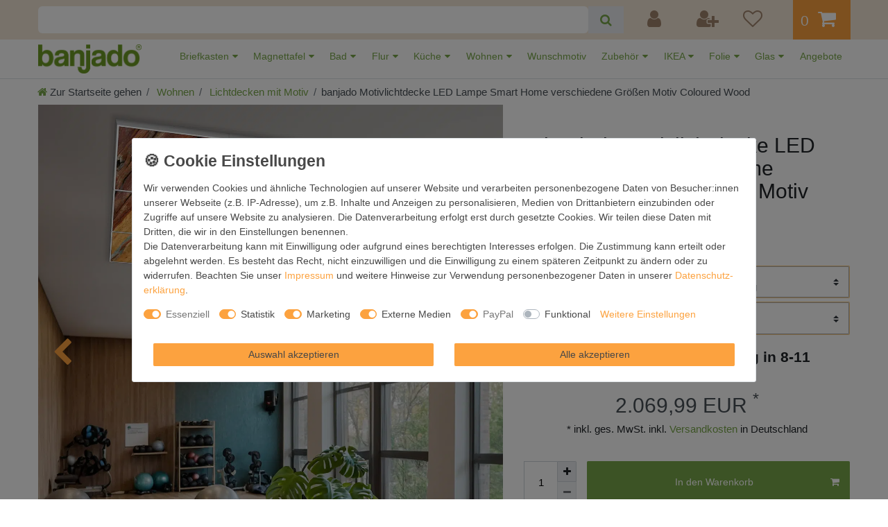

--- FILE ---
content_type: text/html; charset=UTF-8
request_url: https://www.banjado.com/banjado-motivlichtdecke-led-verschiede-groessen-motiv-coloured-wood_2112283259_1329995/
body_size: 150555
content:






<!DOCTYPE html>

<html lang="de" data-framework="vue" prefix="og: http://ogp.me/ns#" class="icons-loading">

<head>
                        

    <script type="text/javascript">
    (function() {
        var _availableConsents = {"necessary.consent":[true,[],null],"necessary.consentActiveStatus":[true,["consentActiveStatus","_transaction_ids","cr-freeze"],null],"necessary.externalId":[true,["externalID"],null],"necessary.session":[true,[],null],"necessary.csrf":[true,["XSRF-TOKEN"],null],"necessary.shopbooster_cookie":[true,["plenty_cache"],null],"tracking.googleanalytics":[false,["\/^_gat_UA-\/","_ga","_gid","_gat","AMP_TOKEN","__utma","__utmt","__utmb","__utmc","__utmz","__utmv","__utmx","__utmxx","_gaexp","_opt_awcid","_opt_awmid","_opt_awgid","_opt_awkid","_opt_utmc"],true],"tracking.clarity":[false,["_clck","_clsk"],true],"marketing.adcell":[false,["ADCELLsession","ADCELLpidX","ADCELLspidX","ADCELLvpidX","ADCELLjhX","ADCELLnoTrack"],true],"marketing.googleads":[false,["_gcl_au","IDE","1P_JAR","AID","ANID","CONSENT","DSID","DV","NID","APISID","HSID","SAPISID","SID","SIDCC","SSID","test_cookie"],true],"marketing.facebookpixel":[false,["_fbp","act","c_user","datr","fr","m_pixel_ration","pl","presence","sb","spin","wd","xs"],true],"marketing.bingads":[false,["UET","_uetsid_exp","_uetmsclkid_exp","_uetmsclkid","_uetsid","SRCHHPGUSR","SRCHUSR","MSCC","SRCHUID","_SS","_EDGE_S","SRCHD","MUID","_RwBf","_HPVN","ipv6"],true],"marketing.pinterest":[false,["_pinterest_ct_ua","_pinterest_sess","_pinterest_ct","_pinterest_ct_rt","_epik","_derived_epik","_pin_unauth"],true],"media.reCaptcha":[false,[],true],"paypal.paypal-cookies":[true,["X-PP-SILOVER","X-PP-L7","tsrc","paypalplus_session_v2"],false],"convenience.languageDetection":[null,[],null]};
        var _allowedCookies = ["plenty_cache","consentActiveStatus","_transaction_ids","cr-freeze","externalID","XSRF-TOKEN","X-PP-SILOVER","X-PP-L7","tsrc","paypalplus_session_v2","plenty-shop-cookie","PluginSetPreview","SID_PLENTY_ADMIN_28060","PreviewCookie"] || [];

        window.ConsentManager = (function() {
            var _consents = (function() {
                var _rawCookie = document.cookie.split(";").filter(function (cookie) {
                    return cookie.trim().indexOf("plenty-shop-cookie=") === 0;
                })[0];

                if (!!_rawCookie) {
                    try {
                        _rawCookie = decodeURIComponent(_rawCookie);
                    } catch (e) {
                        document.cookie = "plenty-shop-cookie= ; expires = Thu, 01 Jan 1970 00:00:00 GMT"
                        return null;
                    }

                    try {
                        return JSON.parse(
                            _rawCookie.trim().substr("plenty-shop-cookie=".length)
                        );
                    } catch (e) {
                        return null;
                    }
                }
                return null;
            })();

            Object.keys(_consents || {}).forEach(function(group) {
                if(typeof _consents[group] === 'object' && _consents[group] !== null)
                {
                    Object.keys(_consents[group] || {}).forEach(function(key) {
                        var groupKey = group + "." + key;
                        if(_consents[group][key] && _availableConsents[groupKey] && _availableConsents[groupKey][1].length) {
                            Array.prototype.push.apply(_allowedCookies, _availableConsents[groupKey][1]);
                        }
                    });
                }
            });

            if(!_consents) {
                Object.keys(_availableConsents || {})
                    .forEach(function(groupKey) {
                        if(_availableConsents[groupKey] && ( _availableConsents[groupKey][0] || _availableConsents[groupKey][2] )) {
                            Array.prototype.push.apply(_allowedCookies, _availableConsents[groupKey][1]);
                        }
                    });
            }

            var _setResponse = function(key, response) {
                _consents = _consents || {};
                if(typeof key === "object" && typeof response === "undefined") {
                    _consents = key;
                    document.dispatchEvent(new CustomEvent("consent-change", {
                        detail: {key: null, value: null, data: key}
                    }));
                    _enableScriptsOnConsent();
                } else {
                    var groupKey = key.split(".")[0];
                    var consentKey = key.split(".")[1];
                    _consents[groupKey] = _consents[groupKey] || {};
                    if(consentKey === "*") {
                        Object.keys(_availableConsents).forEach(function(aKey) {
                            if(aKey.split(".")[0] === groupKey) {
                                _consents[groupKey][aKey.split(".")[1]] = response;
                            }
                        });
                    } else {
                        _consents[groupKey][consentKey] = response;
                    }
                    document.dispatchEvent(new CustomEvent("consent-change", {
                        detail: {key: key, value: response, data: _consents}
                    }));
                    _enableScriptsOnConsent();
                }
                if(!_consents.hasOwnProperty('_id')) {
                    _consents['_id'] = "e94ab8123af7353dd8ce779bf2ad66766b924b55";
                }

                Object.keys(_availableConsents).forEach(function(key) {
                    if((_availableConsents[key][1] || []).length > 0) {
                        if(_isConsented(key)) {
                            _availableConsents[key][1].forEach(function(cookie) {
                                if(_allowedCookies.indexOf(cookie) < 0) _allowedCookies.push(cookie);
                            });
                        } else {
                            _allowedCookies = _allowedCookies.filter(function(cookie) {
                                return _availableConsents[key][1].indexOf(cookie) < 0;
                            });
                        }
                    }
                });

                document.cookie = "plenty-shop-cookie=" + JSON.stringify(_consents) + "; path=/; expires=" + _expireDate() + "; secure";
            };
            var _hasResponse = function() {
                return _consents !== null;
            };

            var _expireDate = function() {
                var expireSeconds = 0;
                                    expireSeconds = 8640000;
                                const date = new Date();
                date.setSeconds(date.getSeconds() + expireSeconds);
                const offset = date.getTimezoneOffset() / 60;
                date.setHours(date.getHours() - offset)
                return date.toUTCString();
            }
            var _isConsented = function(key) {
                var groupKey = key.split(".")[0];
                var consentKey = key.split(".")[1];

                if (consentKey === "*") {
                    return Object.keys(_availableConsents).some(function (aKey) {
                        var aGroupKey = aKey.split(".")[0];
                        return aGroupKey === groupKey && _isConsented(aKey);
                    });
                } else {
                    if(!_hasResponse()) {
                        return _availableConsents[key][0] || _availableConsents[key][2];
                    }

                    if(_consents.hasOwnProperty(groupKey) && _consents[groupKey].hasOwnProperty(consentKey))
                    {
                        return !!_consents[groupKey][consentKey];
                    }
                    else {
                        if(!!_availableConsents[key])
                        {
                            return _availableConsents[key][0];
                        }

                        console.warn("Cookie has been blocked due to not being registered: " + key);
                        return false;
                    }
                }
            };
            var _getConsents = function() {
                var _result = {};
                Object.keys(_availableConsents).forEach(function(key) {
                    var groupKey = key.split(".")[0];
                    var consentKey = key.split(".")[1];
                    _result[groupKey] = _result[groupKey] || {};
                    if(consentKey !== "*") {
                        _result[groupKey][consentKey] = _isConsented(key);
                    }
                });
                return _result;
            };
            var _isNecessary = function(key) {
                return _availableConsents.hasOwnProperty(key) && _availableConsents[key][0];
            };
            var _enableScriptsOnConsent = function() {
                var elementsToEnable = document.querySelectorAll("script[data-cookie-consent]");
                Array.prototype.slice.call(elementsToEnable).forEach(function(el) {
                    if(el.dataset && el.dataset.cookieConsent && el.type !== "application/javascript") {
                        var newScript = document.createElement("script");
                        if(el.src) {
                            newScript.src = el.src;
                        } else {
                            newScript.textContent = el.textContent;
                        }
                        el.parentNode.replaceChild(newScript, el);
                    }
                });
            };
            window.addEventListener("load", _enableScriptsOnConsent);
            
            return {
                setResponse: _setResponse,
                hasResponse: _hasResponse,
                isConsented: _isConsented,
                getConsents: _getConsents,
                isNecessary: _isNecessary
            };
        })();
    })();
</script>


    
<meta charset="utf-8">
<meta http-equiv="X-UA-Compatible" content="IE=edge">
<meta name="viewport" content="width=device-width, initial-scale=1">
<meta name="generator" content="plentymarkets" />
<meta name="format-detection" content="telephone=no"> 
<link rel="icon" type="image/x-icon" href="/favicon.ico">



            <link rel="canonical" href="https://www.banjado.com/banjado-motivlichtdecke-led-verschiede-groessen-motiv-coloured-wood_2112283259_1329995/">
    
                        <link rel="alternate" hreflang="x-default" href="https://www.banjado.com/banjado-motivlichtdecke-led-verschiede-groessen-motiv-coloured-wood_2112283259_1329995/"/>
                    <link rel="alternate" hreflang="de" href="https://www.banjado.com/banjado-motivlichtdecke-led-verschiede-groessen-motiv-coloured-wood_2112283259_1329995/"/>
            
<style data-font="Custom-Font">
    
                
        .icons-loading .fa { visibility: hidden !important; }
</style>

<link rel="preload" href="https://cdn02.plentymarkets.com/99wr15d283p3/plugin/251/ceres/css/ceres-icons.css" as="style" onload="this.onload=null;this.rel='stylesheet';">
<noscript><link rel="stylesheet" href="https://cdn02.plentymarkets.com/99wr15d283p3/plugin/251/ceres/css/ceres-icons.css"></noscript>


<link rel="preload" as="style" href="https://cdn02.plentymarkets.com/99wr15d283p3/plugin/251/ceres/css/ceres-base.css?v=228acb7318a3fa1345187771dcf8467f103b1e6a">
    <link rel="stylesheet" href="https://cdn02.plentymarkets.com/99wr15d283p3/plugin/251/ceres/css/ceres-base.css?v=228acb7318a3fa1345187771dcf8467f103b1e6a">


<script type="application/javascript">
    /*! loadCSS. [c]2017 Filament Group, Inc. MIT License */
    /* This file is meant as a standalone workflow for
    - testing support for link[rel=preload]
    - enabling async CSS loading in browsers that do not support rel=preload
    - applying rel preload css once loaded, whether supported or not.
    */
    (function( w ){
        "use strict";
        // rel=preload support test
        if( !w.loadCSS ){
            w.loadCSS = function(){};
        }
        // define on the loadCSS obj
        var rp = loadCSS.relpreload = {};
        // rel=preload feature support test
        // runs once and returns a function for compat purposes
        rp.support = (function(){
            var ret;
            try {
                ret = w.document.createElement( "link" ).relList.supports( "preload" );
            } catch (e) {
                ret = false;
            }
            return function(){
                return ret;
            };
        })();

        // if preload isn't supported, get an asynchronous load by using a non-matching media attribute
        // then change that media back to its intended value on load
        rp.bindMediaToggle = function( link ){
            // remember existing media attr for ultimate state, or default to 'all'
            var finalMedia = link.media || "all";

            function enableStylesheet(){
                // unbind listeners
                if( link.addEventListener ){
                    link.removeEventListener( "load", enableStylesheet );
                } else if( link.attachEvent ){
                    link.detachEvent( "onload", enableStylesheet );
                }
                link.setAttribute( "onload", null );
                link.media = finalMedia;
            }

            // bind load handlers to enable media
            if( link.addEventListener ){
                link.addEventListener( "load", enableStylesheet );
            } else if( link.attachEvent ){
                link.attachEvent( "onload", enableStylesheet );
            }

            // Set rel and non-applicable media type to start an async request
            // note: timeout allows this to happen async to let rendering continue in IE
            setTimeout(function(){
                link.rel = "stylesheet";
                link.media = "only x";
            });
            // also enable media after 3 seconds,
            // which will catch very old browsers (android 2.x, old firefox) that don't support onload on link
            setTimeout( enableStylesheet, 3000 );
        };

        // loop through link elements in DOM
        rp.poly = function(){
            // double check this to prevent external calls from running
            if( rp.support() ){
                return;
            }
            var links = w.document.getElementsByTagName( "link" );
            for( var i = 0; i < links.length; i++ ){
                var link = links[ i ];
                // qualify links to those with rel=preload and as=style attrs
                if( link.rel === "preload" && link.getAttribute( "as" ) === "style" && !link.getAttribute( "data-loadcss" ) ){
                    // prevent rerunning on link
                    link.setAttribute( "data-loadcss", true );
                    // bind listeners to toggle media back
                    rp.bindMediaToggle( link );
                }
            }
        };

        // if unsupported, run the polyfill
        if( !rp.support() ){
            // run once at least
            rp.poly();

            // rerun poly on an interval until onload
            var run = w.setInterval( rp.poly, 500 );
            if( w.addEventListener ){
                w.addEventListener( "load", function(){
                    rp.poly();
                    w.clearInterval( run );
                } );
            } else if( w.attachEvent ){
                w.attachEvent( "onload", function(){
                    rp.poly();
                    w.clearInterval( run );
                } );
            }
        }


        // commonjs
        if( typeof exports !== "undefined" ){
            exports.loadCSS = loadCSS;
        }
        else {
            w.loadCSS = loadCSS;
        }
    }( typeof global !== "undefined" ? global : this ) );

    (function() {
        var checkIconFont = function() {
            if(!document.fonts || document.fonts.check("1em FontAwesome")) {
                document.documentElement.classList.remove('icons-loading');
            }
        };

        if(document.fonts) {
            document.fonts.addEventListener("loadingdone", checkIconFont);
            window.addEventListener("load", checkIconFont);
        }
        checkIconFont();
    })();
</script>

                    

<!-- Extend the existing style with a template -->
                <style>
        .widget-review-cyt{font-size:14px}.widget-review-cyt ul{margin-bottom:0;padding:0}.widget-review-cyt.width-1{left:calc(-50vw - -50%)!important;position:relative;width:100vw}.widget-review-cyt .limiter{cursor:pointer;opacity:.5;text-decoration:underline;white-space:nowrap}.widget-review-cyt .limiter:hover{text-decoration:none}.widget-review-cyt .limiter.clicked{display:none}.widget-review-cyt .limiter.clicked+.show-more{display:inline}.widget-review-cyt .show-more{display:none}.widget-review-cyt .glide__slides{display:-webkit-box;display:-ms-flexbox;display:flex;-ms-flex-wrap:nowrap;flex-wrap:nowrap;list-style:none;overflow:hidden;position:relative;white-space:nowrap}.widget-review-cyt.single-glide .glide__slide>div{-webkit-box-orient:vertical;-webkit-box-direction:normal;display:-webkit-box;display:-ms-flexbox;display:flex;-ms-flex-direction:column;flex-direction:column;height:100%}.widget-review-cyt.single-glide.size-1{font-size:120%}.widget-review-cyt.single-glide.size-1 .name i{font-size:45px}.widget-review-cyt.single-glide.size-2{font-size:75%}.widget-review-cyt.single-glide.size-2 .stars .fa{font-size:14px}.widget-review-cyt.single-glide.size-2 .comment{padding-top:10px}.widget-review-cyt.all .loading{opacity:.25;-webkit-transition:.3s;transition:.3s}.widget-review-cyt.all .loading+ol{pointer-events:none}.widget-review-cyt.all .page{padding-top:20px;text-align:center}.widget-review-cyt.all ul{grid-column-gap:20px;grid-row-gap:20px;display:-ms-grid;display:grid;list-style:none;padding:0;-webkit-transition:1.5s;transition:1.5s}.widget-review-cyt.all li{background-color:#fff;border:2px solid #e0e0e0;border-radius:10px;padding:20px}.widget-review-cyt.all li>div{-webkit-box-orient:vertical;-webkit-box-direction:normal;display:-webkit-box;display:-ms-flexbox;display:flex;-ms-flex-direction:column;flex-direction:column;height:100%}.widget-review-cyt.all ol{-webkit-box-align:center;-ms-flex-align:center;-webkit-box-pack:center;-ms-flex-pack:center;align-items:center;display:-webkit-box;display:-ms-flexbox;display:flex;justify-content:center;list-style-type:none;margin:0;padding:20px 0 0}.widget-review-cyt.all ol .active{font-weight:700}.widget-review-cyt.all ol .disable{opacity:.2;pointer-events:none}.widget-review-cyt.all ol li{-webkit-box-align:center;-ms-flex-align:center;-ms-flex-item-align:stretch;-ms-grid-row-align:stretch;-webkit-box-pack:center;-ms-flex-pack:center;align-items:center;align-self:stretch;display:-webkit-box;display:-ms-flexbox;display:flex;justify-content:center;margin-left:2.5px;margin-right:2.5px;min-width:40px;padding:7.5px!important}.widget-review-cyt.all ol li:first-child{margin-left:0}.widget-review-cyt.all ol li:last-child{margin-right:0}.widget-review-cyt.all ol li:hover{cursor:pointer;-webkit-filter:brightness(95%);filter:brightness(95%)}.widget-review-cyt.all ol li.active{pointer-events:none}.widget-review-cyt.all .more{grid-column:1/-1;text-align:center}.widget-review-cyt.all .more:hover{cursor:pointer;opacity:.75}.widget-review-cyt.all .more~li{display:none}.widget-review-cyt.all .limiter{cursor:pointer;text-decoration:underline}.widget-review-cyt.all .limiter.clicked{display:none}.widget-review-cyt.all .limiter.clicked+.show-more{display:inline}.widget-review-cyt.all .show-more{display:none}.widget-review-cyt.nav-x-1 [data-glide-el=controls]{text-align:center}.widget-review-cyt.nav-y-1 .glide{-webkit-box-orient:vertical;-webkit-box-direction:normal;display:-webkit-box;display:-ms-flexbox;display:flex;-ms-flex-direction:column;flex-direction:column}.widget-review-cyt.nav-y-1 .glide [data-glide-el=controls]{-webkit-box-ordinal-group:0;-ms-flex-order:-1;order:-1;padding-bottom:20px;padding-top:0}.widget-review-cyt.nav-x-2 [data-glide-el=controls]{text-align:right}.widget-review-cyt.nav-x-3 [data-glide-el=controls]{padding-top:0}.widget-review-cyt.nav-x-3 [data-glide-el=controls] button{margin-left:-10px;margin-top:-16px;position:absolute;top:50%}.widget-review-cyt.nav-x-3 [data-glide-el=controls] button:last-child{margin-left:0;margin-right:-10px;right:0}.widget-review-cyt.align-1{text-align:center}.widget-review-cyt.align-1 .name,.widget-review-cyt.align-1 .stars{-webkit-box-pack:center;-ms-flex-pack:center;justify-content:center}.widget-review-cyt.align-1 .name{-webkit-box-orient:vertical;-webkit-box-direction:normal;-ms-flex-direction:column;flex-direction:column}.widget-review-cyt.align-1 .name .fa{font-size:30px;padding-bottom:5px;padding-right:0}.widget-review-cyt.align-1 .comment{margin-left:auto;margin-right:auto}.widget-review-cyt.align-1 .img{-webkit-box-pack:center;-ms-flex-pack:center;justify-content:center}.widget-review-cyt.align-2{text-align:right}.widget-review-cyt.align-2 .name,.widget-review-cyt.align-2 .stars{-webkit-box-pack:end;-ms-flex-pack:end;justify-content:flex-end}.widget-review-cyt.align-2 .comment{margin-left:auto}.widget-review-cyt.align-2 .img{-webkit-box-pack:end;-ms-flex-pack:end;justify-content:flex-end}.widget-review-cyt .single .name,.widget-review-cyt.user-icon .name{-webkit-box-align:center;-ms-flex-align:center;align-items:center;display:-webkit-box;display:-ms-flexbox;display:flex}.widget-review-cyt .single .name i,.widget-review-cyt.user-icon .name i{font-size:22px;padding-right:10px}.widget-review-cyt .multi ul>li>div{-webkit-box-orient:vertical;-webkit-box-direction:normal;display:-webkit-box;display:-ms-flexbox;display:flex;-ms-flex-direction:column;flex-direction:column;height:100%}.widget-review-cyt .name{font-weight:700}.widget-review-cyt .date{-webkit-font-feature-settings:"pnum";font-feature-settings:"pnum";color:#1d1d1d;font-size:12px;opacity:.5;padding:10px 0}.widget-review-cyt .stars{display:-webkit-box;display:-ms-flexbox;display:flex;margin-left:-1.5px;margin-right:-1.5px}.widget-review-cyt .stars i{margin-left:1.5px;margin-right:1.5px}.widget-review-cyt .stars .fa-star{color:#ffc400;font-size:22px}.widget-review-cyt .stars .fa-star.grey{color:#e0e0e0}.widget-review-cyt .comment{padding-top:10px}.widget-review-cyt .img{-webkit-box-align:center;-ms-flex-align:center;align-items:center;color:#1d1d1d;display:-webkit-box;display:-ms-flexbox;display:flex;margin-top:auto;padding-top:20px}.widget-review-cyt .img:hover{cursor:pointer}.widget-review-cyt .img:hover span{text-decoration:none}.widget-review-cyt .img span{text-decoration:underline}.widget-review-cyt .img picture{height:50px;margin-right:10px;opacity:.5;-webkit-transform:scale(.5);transform:scale(.5);width:50px}.widget-review-cyt .img picture[data-loaded=true]{opacity:1;-webkit-transform:scale(1);transform:scale(1);-webkit-transition:.5s;transition:.5s}.widget-review-cyt .img picture img{border-radius:5px;max-height:50px;max-width:50px;-webkit-transition:.5s;transition:.5s}.widget-review-cyt .img picture img+img{display:none}.widget-review-cyt .ppp{margin-left:-5px}.widget-review-cyt .hide-ppp .ppp{display:none}.icons-loading .fa{visibility:visible!important}.widget-review-cyt-summary{background-color:#fff;left:0;right:0}.widget-review-cyt-summary .rate-count,.widget-review-cyt-summary .rate-decimal,.widget-review-cyt-summary .txt{font-weight:700}.widget-review-cyt-summary .load .rate-count,.widget-review-cyt-summary .load .rate-decimal,.widget-review-cyt-summary .load>.txt{opacity:.25;-webkit-transition:.3s;transition:.3s}.widget-review-cyt-summary.hide-text-1>div>.txt:first-child,.widget-review-cyt-summary.hide-text-1>review-widget-summary>.txt:first-child{display:none}.widget-review-cyt-summary.size-1{font-size:75%}.widget-review-cyt-summary.width-1{left:calc(-50vw - -50%)!important;position:relative;width:100vw}.widget-review-cyt-summary.theme-1 .glide__slide,.widget-review-cyt-summary.theme-1 .main-rate,.widget-review-cyt-summary.theme-1>div,.widget-review-cyt-summary.theme-1>review-widget-summary{-webkit-box-pack:center;-ms-flex-pack:center;justify-content:center;text-align:center}.widget-review-cyt-summary.theme-2 .glide__slide,.widget-review-cyt-summary.theme-2 .main-rate,.widget-review-cyt-summary.theme-2>div,.widget-review-cyt-summary.theme-2>review-widget-summary{-webkit-box-pack:end;-ms-flex-pack:end;justify-content:flex-end;text-align:right}.widget-review-cyt-summary>div,.widget-review-cyt-summary>review-widget-summary{-webkit-box-align:baseline;-ms-flex-align:baseline;align-items:baseline;display:-webkit-box;display:-ms-flexbox;display:flex;-ms-flex-wrap:wrap;flex-wrap:wrap}.widget-review-cyt-summary>div>.txt:after,.widget-review-cyt-summary>review-widget-summary>.txt:after{content:"\00a0"}.widget-review-cyt-summary>div .rate-count,.widget-review-cyt-summary>div>span,.widget-review-cyt-summary>review-widget-summary .rate-count,.widget-review-cyt-summary>review-widget-summary>span{-webkit-box-align:center;-ms-flex-align:center;align-items:center;display:-webkit-box;display:-ms-flexbox;display:flex}.widget-review-cyt-summary>div a,.widget-review-cyt-summary>review-widget-summary a{display:-webkit-inline-box;display:-ms-inline-flexbox;display:inline-flex;text-decoration:underline;white-space:nowrap}.widget-review-cyt-summary>div a:hover,.widget-review-cyt-summary>review-widget-summary a:hover{text-decoration:none}.widget-review-cyt-summary>div .br,.widget-review-cyt-summary>review-widget-summary .br{display:inline-block}.widget-review-cyt-summary>div .br:before,.widget-review-cyt-summary>review-widget-summary .br:before{content:"\00a0"}.widget-review-cyt-summary>div .br span,.widget-review-cyt-summary>review-widget-summary .br span{display:inline}.widget-review-cyt-summary>div .br .rate-decimal:before,.widget-review-cyt-summary>review-widget-summary .br .rate-decimal:before{content:""}.widget-review-cyt-summary>div :last-child:after,.widget-review-cyt-summary>review-widget-summary :last-child:after{display:none}.widget-review-cyt-summary .txt1,.widget-review-cyt-summary .txt2{font-weight:400}.widget-review-cyt-summary .rating{margin-left:-1.5px;margin-right:-1.5px;position:relative}.widget-review-cyt-summary .rating,.widget-review-cyt-summary .rating>span{display:-webkit-box;display:-ms-flexbox;display:flex}.widget-review-cyt-summary .rating>span i{margin-left:1.5px;margin-right:1.5px}.widget-review-cyt-summary .rating .rate{color:#ffc400;overflow:hidden;position:absolute;-webkit-transition:1s;transition:1s}.widget-review-cyt-summary .rating .blank{color:#e0e0e0}.widget-review-cyt-summary .main-rate{-webkit-box-align:baseline;-ms-flex-align:baseline;align-items:baseline;display:-webkit-box;display:-ms-flexbox;display:flex}.widget-review-cyt-summary .main-rate>.txt:after{content:"\00a0"}.widget-review-cyt-summary .glide__slides{margin:0}.widget-review-cyt-summary .glide__slide{background-color:transparent;border:0;border-radius:0;padding:0}.widget-review-cyt-badge.size-1{font-size:75%}.widget-review-cyt-badge.fix .content{bottom:0;position:fixed;right:0;z-index:1051}.basket-open .widget-review-cyt-badge.fix .content{z-index:inherit}.widget-review-cyt-badge.fix.pos-left .content{left:0;right:inherit}.widget-review-cyt-badge.fix.pos-top .content{bottom:inherit;top:0}.widget-review-cyt-badge .content{-webkit-box-orient:vertical;-webkit-box-direction:normal;background-color:#fff;border:2px solid #e0e0e0;border-radius:10px;display:-webkit-box;display:-ms-flexbox;display:flex;-ms-flex-direction:column;flex-direction:column;line-height:1;padding:20px;-webkit-transition:.3s;transition:.3s}.widget-review-cyt-badge .content.loading{opacity:0;-webkit-transition:.3s;transition:.3s}.widget-review-cyt-badge .content .a,.widget-review-cyt-badge .content .a>span{-webkit-box-align:center;-ms-flex-align:center;align-items:center}.widget-review-cyt-badge .content .a,.widget-review-cyt-badge .content .a>span,.widget-review-cyt-badge .rating{-webkit-box-orient:vertical;-webkit-box-direction:normal;display:-webkit-box;display:-ms-flexbox;display:flex;-ms-flex-direction:column;flex-direction:column}.widget-review-cyt-badge .rating{margin-left:-1.5px;margin-right:-1.5px;position:relative}.widget-review-cyt-badge .rating span{display:-webkit-box;display:-ms-flexbox;display:flex;white-space:nowrap}.widget-review-cyt-badge .rating i{margin-left:1.5px;margin-right:1.5px}.widget-review-cyt-badge .rating .rate{color:#ffc400;overflow:hidden;position:absolute}.widget-review-cyt-badge .rating .blank{color:#e0e0e0}.widget-review-cyt-badge .rate-count{padding:8px 0 0}.widget-review-cyt-badge .rate-count span{font-weight:400}.widget-review-cyt-badge .txt{padding-top:5px}.widget-review-cyt-stats{background-color:#fff;border:0 solid transparent}.widget-review-cyt-stats>p strong{font-size:1.25rem}.widget-review-cyt-stats .a{color:#1d1d1d;display:block;padding-top:10px;text-decoration:underline}.widget-review-cyt-stats .a:hover{text-decoration:none}.widget-review-cyt-stats .fa-star{color:#ffc400;font-size:1.2rem}.widget-review-cyt-stats .bars-wrapper{-webkit-box-orient:vertical;-webkit-box-direction:normal;-webkit-box-pack:center;-ms-flex-pack:center;display:-webkit-box;display:-ms-flexbox;display:flex;-ms-flex-direction:column;flex-direction:column;justify-content:center}.widget-review-cyt-stats .bars-wrapper.x3 .bar-b+.txt,.widget-review-cyt-stats .bars-wrapper.x4 .bar-b+.txt,.widget-review-cyt-stats .bars-wrapper.x5 .bar-b+.txt,.widget-review-cyt-stats .bars-wrapper.x6 .bar-b+.txt{min-width:60px}.widget-review-cyt-stats .bar-c{-webkit-box-align:center;-ms-flex-align:center;align-items:center;display:-webkit-box;display:-ms-flexbox;display:flex;padding:3px 0}.widget-review-cyt-stats .bar-b{background-color:#e0e0e0;border-radius:0;display:-webkit-box;display:-ms-flexbox;display:flex;height:15px;overflow:hidden;width:100%}.widget-review-cyt-stats .bar-b+.txt{-webkit-box-flex:1;-ms-flex-positive:1;flex-grow:1;font-weight:400;margin-left:10px;min-width:40px;padding-right:0}.widget-review-cyt-stats .bar{background-color:#ffc400;-webkit-transition:width 2s ease-in-out;transition:width 2s ease-in-out}.widget-review-cyt-stats .txt{-webkit-box-align:baseline;-ms-flex-align:baseline;align-items:baseline;display:-webkit-box;display:-ms-flexbox;display:flex;font-size:16px;font-weight:700;padding-right:10px}.widget-review-cyt-stats .txt:first-child{min-width:45px}.widget-review-cyt-stats .txt i{padding-right:5px}#vue-app.open-right{z-index:1}#overlay.preview-overlay{background-color:#666;border:0;border-radius:0;border-top:1px solid #fff;bottom:0;-webkit-box-shadow:none;box-shadow:none;color:#fff;left:0;padding:30px 0 20px;position:relative;z-index:inherit}#overlay.preview-overlay .inner-wrapper{margin:0 auto}.contentpage.ct-644{border:0;padding:0}@-webkit-keyframes placeHolderShimmer{0%{background-position:-468px 0}to{background-position:468px 0}}@keyframes placeHolderShimmer{0%{background-position:-468px 0}to{background-position:468px 0}}.a-bg{-webkit-animation-duration:1s;animation-duration:1s;-webkit-animation-fill-mode:forwards;animation-fill-mode:forwards;-webkit-animation-iteration-count:infinite;animation-iteration-count:infinite;-webkit-animation-name:placeHolderShimmer;animation-name:placeHolderShimmer;-webkit-animation-timing-function:linear;animation-timing-function:linear;background:#a9a9a9;background:-webkit-gradient(linear,left top,right top,color-stop(10%,#eee),color-stop(18%,#e0e0e0),color-stop(33%,#eee));background:linear-gradient(90deg,#eee 10%,#e0e0e0 18%,#eee 33%);background-size:800px 104px;border-radius:5px;color:transparent!important;opacity:.75;padding:5px 20px;position:relative}.pholder .name>span{padding-bottom:0;padding-top:0}.pholder .comment{-webkit-box-orient:vertical;-webkit-box-direction:normal;display:-webkit-box;display:-ms-flexbox;display:flex;-ms-flex-direction:column;flex-direction:column;width:100%}.align-1 .pholder .comment span{-ms-flex-item-align:center;-ms-grid-row-align:center;align-self:center}.align-2 .pholder .comment{-webkit-box-pack:end;-ms-flex-pack:end;justify-content:flex-end}.align-2 .pholder .comment span{-ms-flex-item-align:end;align-self:flex-end}.pholder .comment>span{-ms-flex-item-align:start;align-self:flex-start;margin-bottom:5px;padding:0}.pholder .comment>span:first-child{min-width:75%}.pholder .comment>span:nth-child(2){min-width:35%}.pholder .comment>span:nth-child(3){min-width:50%}.pholder>.single .name>span{min-width:200px}.pholder>.multi{grid-column-gap:20px;grid-row-gap:20px;-ms-grid-columns:1fr;-ms-grid-rows:1fr;display:-ms-grid;display:grid;grid-template-columns:1fr;grid-template-rows:1fr}.pholder>.multi li{display:none;min-height:250px}.pholder>.multi li:first-child{display:block}.glide{-webkit-box-sizing:border-box;box-sizing:border-box;position:relative;width:100%}.glide *{-webkit-box-sizing:inherit;box-sizing:inherit}.glide__slides,.glide__track{overflow:hidden}.glide__slides{-webkit-backface-visibility:hidden;backface-visibility:hidden;display:-webkit-box;display:-ms-flexbox;display:flex;-ms-flex-wrap:nowrap;flex-wrap:nowrap;list-style:none;padding:0;position:relative;-ms-touch-action:pan-Y;touch-action:pan-Y;-webkit-transform-style:preserve-3d;transform-style:preserve-3d;white-space:nowrap;width:100%;will-change:transform}.glide__slide,.glide__slides--dragging{-webkit-user-select:none;-moz-user-select:none;-ms-user-select:none;user-select:none}.glide__slide{-ms-flex-negative:0;flex-shrink:0;height:auto;white-space:normal;width:100%}.glide__arrows,.glide__bullets,.glide__slide a{-webkit-user-select:none;-moz-user-select:none;-ms-user-select:none;user-select:none}.glide--rtl{direction:rtl}.glide__slide{background-color:#fff;border:2px solid #ddd;border-radius:10px;padding:20px}[data-glide-el=controls]{padding-top:20px;text-align:left}[data-glide-el=controls] button{-webkit-appearance:none;-moz-appearance:none;appearance:none;background-color:#fff;border:2px solid #e0e0e0;border-radius:5px;color:#1d1d1d;font-size:20px;line-height:1;min-height:40px;min-width:40px;padding:5px 10px}[data-glide-el=controls] button:hover{-webkit-filter:brightness(95%);filter:brightness(95%)}@media (min-width:576px){.widget-review-cyt.all ul{-ms-grid-columns:(1fr)[2];grid-template-columns:repeat(2,1fr)}.widget-review-cyt-badge .rate-count{padding:10px 0 0}.pholder>.multi{-ms-grid-columns:(1fr)[2];grid-template-columns:repeat(2,1fr)}.pholder>.multi li:nth-child(2){display:block}}@media (min-width:768px){.widget-review-cyt.single-glide.size-1{font-size:150%}.widget-review-cyt.single-glide.size-1 .date{font-size:75%}.widget-review-cyt .single .stars .fa{font-size:30px}.widget-review-cyt .comment{padding-top:20px}}@media (min-width:880px){.pholder>.multi,.widget-review-cyt.all ul{-ms-grid-columns:(1fr)[3];grid-template-columns:repeat(3,1fr)}.pholder>.multi li:nth-child(3){display:block}}@media (min-width:992px){.widget-review-cyt{font-size:16px}.widget-review-cyt .single .comment{max-width:1000px}}@media (min-width:1200px){.pholder>.multi,.widget-review-cyt.all ul{-ms-grid-columns:(1fr)[4];grid-template-columns:repeat(4,1fr)}.pholder>.multi li:nth-child(4){display:block}}@media (max-width:575px){.widget-review-cyt-badge{font-size:75%}.widget-review-cyt-badge .content{line-height:.9;padding:10px}}
    </style>


                            
    

<script>

    
    function setCookie(name,value,days) {
        var expires = "";
        if (days) {
            var date = new Date();
            date.setTime(date.getTime() + (days*24*60*60*1000));
            expires = "; expires=" + date.toUTCString();
        }
        document.cookie = name + "=" + (value || "")  + expires + "; path=/";
    }
    function getCookie(name) {
        var nameEQ = name + "=";
        var ca = document.cookie.split(';');
        for (var i = 0; i < ca.length; i++) {
            var c = ca[i];
            while (c.charAt(0) == ' ') c = c.substring(1, c.length);
            if (c.indexOf(nameEQ) == 0) return c.substring(nameEQ.length, c.length);
        }
        return null;
    }

    if (getCookie("externalID") == null) {
        setCookie("externalID",  '697d373318c10' + Math.random(), 100);
    }

    let consentActiveStatus = [{"googleanalytics":"false","googleads":"false","facebookpixel":"true","bingads":"false","pinterest":"true","adcell":"true","econda":"false","channelpilot":"false","sendinblue":"false","hotjar":"false","moebelde":"false","intelligentreach":"false","clarity":"true","awin":"false","belboon":"false"}];
    setCookie("consentActiveStatus",JSON.stringify(consentActiveStatus),100);

    function normalizeString(a) {
        return a.replace(/[^\w\s]/gi, '');
    }

    function convertAttributesToText(attributes){
        var variantText = '';

        if(attributes.length){
            for(let i = 0; i < attributes.length ; i++){
                variantText+= attributes[i]["value"]["names"]["name"];
                if(i !== (attributes.length-1)){
                    variantText+= ", ";
                }
            }
        }
        return variantText;
    }

    function sendProductListClick(position, products) {
        var payload = {
            'ecommerce': {
                'currencyCode': '',
                'click': {
                    'actionField': {'list': ''},
                    'products': new Array(products[position])
                }
            },
            'ga4Event': 'select_item',
            'nonInteractionHit': false,
            'event': 'ecommerceEvent',
            'eventCategory': 'E-Commerce',
            'eventAction': 'Produktklick',
            'eventLabel': '',
            'eventValue': undefined
        };
        dataLayer.push(payload);    }

    function capiCall(payload){
                var xhr = new XMLHttpRequest();
        xhr.open("POST", "/rest/gtm/capi/", true);
        xhr.setRequestHeader('Content-Type', 'application/json');
        xhr.send(JSON.stringify(payload));
            }

    window.dataLayer = window.dataLayer || [];
    function gtag() { window.dataLayer.push(arguments);}
    let plentyShopCookie = getCookie("plenty-shop-cookie");
    plentyShopCookie = (typeof plentyShopCookie === "undefined") ? '' : JSON.parse(decodeURIComponent(plentyShopCookie));
    

    
        let microsoft_ad_storage =  'denied';


        if(plentyShopCookie){
            microsoft_ad_storage = plentyShopCookie.marketing.bingads ? 'granted' : 'denied';
                    }

        let microsoftConsentObject = {
            ad_storage: microsoft_ad_storage
        };

        window.uetq = window.uetq || [];
        window.uetq.push('consent', 'default', microsoftConsentObject);


    
                    let ad_storage =  'denied';
        let ad_user_data = 'denied';
        let ad_personalization = 'denied';
        let analytics_storage = 'denied';

        if(plentyShopCookie){
            ad_storage=  plentyShopCookie.marketing.googleads ? 'granted' : 'denied';
            ad_user_data=  plentyShopCookie.marketing.googleads ? 'granted' : 'denied';
            ad_personalization=  plentyShopCookie.marketing.googleads ? 'granted' : 'denied';
            analytics_storage=  plentyShopCookie.marketing.googleads ? 'granted' : 'denied';
                    }

        let consentObject = {
            ad_storage: ad_storage,
            ad_user_data: ad_user_data,
            ad_personalization: ad_personalization,
            analytics_storage: analytics_storage
        };

        gtag('consent', 'default', consentObject);
    

    document.addEventListener("consent-change", function (e){

        
        var consentIntervall = setInterval(function(){

            
                let consentObject = {
                    ad_storage: e.detail.data.marketing.googleads ? 'granted' : 'denied',
                    ad_user_data: e.detail.data.marketing.googleads ? 'granted' : 'denied',
                    ad_personalization: e.detail.data.marketing.googleads ? 'granted' : 'denied',
                    analytics_storage: e.detail.data.marketing.googleads ? 'granted' : 'denied'
                };

                gtag('consent', 'update', consentObject );

            
            
                let microsoftConsentObject = {
                    ad_storage: e.detail.data.marketing.bingads ? 'granted' : 'denied'
                };

                window.uetq = window.uetq || [];
                window.uetq.push('consent', 'update', microsoftConsentObject);

            
            var payload = {
                'event': 'consentChanged'
            };
            dataLayer.push(payload);
            clearInterval(consentIntervall);
        }, 200);
    });
</script>


            



    
    
                
    
    

    
    
    
    
    

                    


<meta name="robots" content="all">
    <meta name="keywords" content="holz baum farben eukalyptus borke textur hintergrund herbst weiß farbe wald details orange natürlich rot abstrakt pflanze oberfläche grün">
<meta property="og:title" content="banjado Motivlichtdecke LED Lampe Smart Home verschiedene Größen Motiv Coloured Wood
         | banjado"/>
<meta property="og:type" content="article"/>
<meta property="og:url" content="https://www.banjado.com/banjado-motivlichtdecke-led-verschiede-groessen-motiv-coloured-wood_2112283259_1329995/"/>
<meta property="og:image" content="https://cdn02.plentymarkets.com/99wr15d283p3/item/images/2112283259/full/AS-10434-38.jpg"/>
<meta property="thumbnail" content="https://cdn02.plentymarkets.com/99wr15d283p3/item/images/2112283259/full/AS-10434-38.jpg"/>

<script type="application/ld+json">
            {
                "@context"      : "https://schema.org/",
                "@type"         : "Product",
                "@id"           : "1329995",
                "name"          : "banjado Motivlichtdecke LED Lampe Smart Home verschiedene Größen Motiv Coloured Wood",
                "category"      : "Lichtdecken mit Motiv",
                "releaseDate"   : "",
                "image"         : "https://cdn02.plentymarkets.com/99wr15d283p3/item/images/2112283259/middle/AS-10434-38.jpg",
                "identifier"    : "1329995",
                "description"   : "Entdecken Sie unsere vielseitigen Lichtdecken, hier in der Größe 250 x 250cm mit dem Motiv Coloured Wood - Ihre Beleuchtungslösung für jede Umgebung Beleuchten Sie Ihren Raum nicht nur, sondern schaffen Sie Atmosphäre! Die banjado Lichtdecke verwandelt jeden Ort, ob zu Hause, in Praxen, Büros oder Studios in eine Wohlfühloase.Die dimmbare und smarte LED-Technologie ermöglicht es Ihnen, die Beleuchtung nach Ihren Wünschen anzupassen.Verfügbar in verschiedenen Größen, lässt sie sich nahtlos in jeden Raum einfügen.Steuern Sie das Licht bequem über Ihr Smartphone oder Sprachassistenten und erleben Sie, wie die banjado Lichtdecke jede Anwendung in einzigartiges Licht taucht.   So finden Sie Ihre passende Ausführung: Gern helfen wir Ihnen, die passende Ausführung zu wählen. Hierfür muss die aktuelle Gegebenheit Ihrer Decke oder Wand beachtet werden. Haben Sie bereits eine Rasterdecke (auch Odenwalddecke genannt)? Hier bestellen Sie lediglich das Motiv + Beleuchtungspanel, denn beides wird in die bereits vorhandene Decke eingelegt. Haben Sie eine glatte Decke mit Lichtauslass oder möchten die Lichtdecke an der Wand befestigen? Hier bestellen Sie bitte Motiv + Beleuchtungspanel + Deckenbefestigung, eine Aufbauanleitung liegt immer bei. Die Lichtdecke kann sowohl an der Decke als auch an der Wand montiert werden, perfekt für kreative Lichtakzente oder alternative Beleuchtungslösungen. Haben Sie bereits eine Lichtdecke und möchten nur das Motiv wechseln? Hier bestellen Sie bitte nur Motiv, der Wechsel ist denkbar einfach.   Installation / Inbetriebnahme: Der Aufbau Ihrer banjado Lichtdecke gestaltet sich unkompliziert, dank einer verständlichen Anleitung, die Ihnen Schritt für Schritt durch den Montageprozess hilft. Für die endgültige Installation und den sicheren Anschluss empfehlen wir die Hinzuziehung eines Fachmanns, um die optimale Funktion und Sicherheit Ihrer Beleuchtung zu gewährleisten. Falls Sie einen Fachmann für die Installation benötigen, geben Sie uns gern Bescheid, wir vermitteln Ihnen gern einen geeigneten Ansprechpartner aus Ihrer Nähe. Steuerung: Steigern Sie Ihr Beleuchtungserlebnis mit der nahtlosen Integration in Ihr Smart Home. Durch die Kompatibilität mit der SmartLife App, Alexa und Google Assistant wird Ihr Smartphone zur zentralen Steuerungseinheit. Ihr Handy fungiert hierbei sozusagen als Fernbedienung. Legen Sie individuelle Lichtszenen in der App fest, die bei Aktivierung über den Wand-Ein-/Ausschalter immer wieder abgerufen werden können ohne Handy. Mit der Szenenfunktion in der Smart App können Sie die Beleuchtung personalisieren und steuern, sodass sie auf Ihre individuellen Bedürfnisse, Tagesrhythmus und Stimmung zugeschnitten ist. Beispielsweise können Sie sich in der Morgendämmerung durch ein sanftes Licht wecken lassen oder das Licht der Praxis werktags um 7 Uhr automatisch einschalten lassen. Dieses kann dann natürlich auch zu einer bestimmten Zeit automatisch ausgeschaltet werden.   Motivwahl: Diese einzigartige Lichtdecke zeichnet sich durch ihre Fähigkeit aus, die Lichtfarbe je nach gewähltem Motiv anzupassen - ein Baum wirft ein sanftes grünes Licht, während eine Wolkendecke Ihren Raum in ein beruhigendes blaues Leuchten hüllt. Berücksichtigen Sie dies bitte bei Ihrer Motivauswahl. Sie können das Motiv jederzeit ohne großen Aufwand austauschen, ob nach Jahreszeit oder anderem Anlass, unsere Auswahl lässt kaum Wünsche offen. Wir fertigen Ihnen gern eine personalisierte Lichtdecke mit einem eigenen Motiv oder Logo oder Foto, schreiben Sie uns jederzeit an.   Technische Daten: Das Motiv ist auf einer 4mm starken Acrylglas Scheibe aufgebracht, das Gesamtgewicht Ihrer Ausführung beträgt 78,864kg. Die Farbtemperatur lässt sich frei einstellen von 3000 bis 6000 Kelvin, damit können Sie stufenlos zwischen warmweiß, neutralweiß und kaltweiß wählen. Die Gesamtleistung bei Ihrer gewählten Ausführung beträgt 640W. Der Lichtstrom beträgt 3600 Lumen, die Nennspannung 230 V.   Die Lichtdecke ist mit Schutzart IP20 für den Innenbereich konzipiert und sollte nicht im Nassbereich verwendet werden.",
                "disambiguatingDescription" : "",
                "manufacturer"  : {
                    "@type"         : "Organization",
                    "name"          : "banjado"
                },
                "brand"         : {
                    "@type"         : "Brand",
                    "name"          : "banjado"
                },
                "sku"           : "ASPR9 10434",
                "mpn"           : "ASPR9 10434",
                "offers": {
                    "@type"         : "Offer",
                    "priceCurrency" : "EUR",
                    "price"         : "2069.99",
                    "priceValidUntil": "2027-06-13",
                    "url"           : "https://www.banjado.com/banjado-motivlichtdecke-led-verschiede-groessen-motiv-coloured-wood_2112283259_1329995/",
                    "priceSpecification":[
                                                    {
                                "@type": "UnitPriceSpecification",
                                "price": "2069.99",
                                "priceCurrency": "EUR",
                                "priceType": "ListPrice",
                                "referenceQuantity": {
                                    "@type": "QuantitativeValue",
                                    "value": "1",
                                    "unitCode": "C62"
                                }
                            },
                                                {
                            "@type": "UnitPriceSpecification",
                            "price": "2069.99",
                            "priceCurrency": "EUR",
                            "priceType": "SalePrice",
                            "referenceQuantity": {
                                "@type": "QuantitativeValue",
                                "value": "1",
                                "unitCode": "C62"
                            }
                        }

                    ],
                    "availability"  : "https://schema.org/InStock",
                    "itemCondition" : "https://schema.org/NewCondition"
                },
                "depth": {
                    "@type"         : "QuantitativeValue",
                    "value"         : "1875"
                },
                "width": {
                    "@type"         : "QuantitativeValue",
                    "value"         : "1875"
                },
                "height": {
                    "@type"         : "QuantitativeValue",
                    "value"         : "45"
                },
                "weight": {
                    "@type"         : "QuantitativeValue",
                    "value"         : "44361"
                }
            }
        </script>

<title>banjado Motivlichtdecke LED Lampe Smart Home verschiedene Größen Motiv Coloured Wood
         | banjado</title>

            <link rel="stylesheet" href="https://cdn02.plentymarkets.com/99wr15d283p3/plugin/251/feedback/css/main.css" media="none" onload="if(media!='all')media='all'">
<noscript><link rel="stylesheet" href="https://cdn02.plentymarkets.com/99wr15d283p3/plugin/251/feedback/css/main.css"></noscript>


            <script>        let isSignUp = false;        document.addEventListener("onSignUpSuccess", function (e) {                        isSignUp = true;            localStorage.setItem("signupTime", new Date().getTime());        });        document.addEventListener("onSetUserData", function (e) {                        if (e.detail.oldState.user.userData == null && e.detail.newState.user.userData !== null) {                let lastSignUpTime = localStorage.getItem("signupTime");                let timeDiff = new Date().getTime() - lastSignUpTime;                let is24HoursPassed = timeDiff > 24 * 60 * 60 * 1000;                if (isSignUp || is24HoursPassed) {                                        var payload = {                        'event': isSignUp ? 'sign_up' : 'login',                        'user_id': e.detail.newState.user.userData.id,                        'pageType': 'tpl.item'                    };                    dataLayer.push(payload);                                        isSignUp = false;                }            }        });        document.addEventListener("onSetComponent", function (e) {            console.log(e.detail);            if(e.detail.payload.component === "basket-preview"){                var payload = {                    'event': 'funnel_event',                    'action': 'OPEN_BASKET_PREVIEW',                };                dataLayer.push(payload);                            }        });        document.addEventListener("onSetCouponCode", function (e) {            console.log(e.detail);            if(e.detail.payload !== null){                var payload = {                    'event': 'funnel_event',                    'action': 'COUPON_CODE_ADDED',                    'couponCode': e.detail.payload                };                dataLayer.push(payload);                            }        });                var payload ={            'event': 'facebookEvent',            'event_id': '697d373319804' + Math.random(),            'facebookEventName': 'PageView'        };        dataLayer.push(payload);        capiCall(payload);                document.addEventListener("onAddWishListId", function (e) {            var payload = {                'event': 'AddToWishlist',                'event_id': '697d373319804' + Math.random(),                'ga4Event': 'add_to_wishlist',                'content_name': 'Artikeldetailseite',                'content_category': '',                'content_type': 'product',                'content_ids': e.detail.payload,                'contents': '',                'currency': 'EUR',                'value': '0.01'            };            dataLayer.push(payload);                    });        document.addEventListener("onSetWishListItems", function (e) {            console.log(e.detail.payload);            if (typeof e.detail.payload !== 'undefined') {                var products = [];                var idList = [];                var contents = [];                e.detail.payload.forEach(function (item, index) {                    products.push({                        id: item.data.item.id + '',                        name: item.data.texts.name1,                        price: item.data.prices.default.price.value + '',                        brand: item.data.item.manufacturer.externalName,                        category: 'Wohnen\/Lichtdecken\u0020mit\u0020Motiv',                        variant: convertAttributesToText(item.data.attributes),                        position: index,                        list: 'Wunschliste'                    });                    contents.push({                        id: item.data.item.id,                        quantity: 1,                        item_price: item.data.prices.default.price.value                    });                    idList.push(item.id);                });                var payload = {                    'ecommerce': {                        'currencyCode': 'EUR',                        'impressions': products                    },                    'google_tag_params': {                        'ecomm_prodid': idList,                        'ecomm_pagetype': 'other',                        'ecomm_category': 'Wunschliste',                    },                    'content_ids': idList,                    'content_name': 'Wunschliste',                    'content_type': 'product',                    'contents': contents,                    'currency': 'EUR',                    'value': '0.01',                    'event': 'ecommerceEvent',                    'event_id': '697d373319804' + Math.random(),                    'ga4Event': 'view_item_list',                    'eventCategory': 'E-Commerce',                    'eventAction': 'Produktimpression',                    'eventLabel': 'Artikeldetailseite',                    'eventValue': undefined                };                dataLayer.push(payload);                capiCall(payload);            }        });        document.addEventListener("onContactFormSend", function (e) {            var payload ={                'event': 'facebookEvent',                'event_id': '697d373319804' + Math.random(),                'facebookEventName': 'Contact',                'currency': 'EUR',                'value': '0.01'            };            dataLayer.push(payload);            capiCall(payload);        });        document.addEventListener("onSetVariationOrderProperty", function (e) {            var payload = {                'event': 'facebookEvent',                'facebookEventName': 'CustomizeProduct',                'event_id': '697d373319804' + Math.random(),                'currency': 'EUR',                'value': '0.01'            };            dataLayer.push(payload);            capiCall(payload);        });        document.addEventListener("onAddBasketItem", function (e) {                        var payload = {                'ecommerce': {                    'currencyCode': 'EUR',                    'add': {                        'actionField':                            {'list': 'Artikeldetailseite'},                        'products': [{                            'id': e.detail.payload[0].variationId + '',                            'quantity': e.detail.payload[0].quantity,                            'price': e.detail.payload[0].price+'',                            'variant': convertAttributesToText(e.detail.payload[0].variation.data.attributes),                            'name': e.detail.payload[0].variation.data.texts.name1,                            'brand': e.detail.payload[0].variation.data.item.manufacturer.externalName,                            'category': 'Wohnen\/Lichtdecken\u0020mit\u0020Motiv'                                                    }]                    }                },                'content_name': 'Artikeldetailseite',                'content_type': 'product',                'content_ids': e.detail.payload[0].variationId,                'contents': [{                    'id': e.detail.payload[0].variationId,                    'quantity': e.detail.payload[0].quantity,                    'item_price': e.detail.payload[0].price                }],                'currency': 'EUR',                'value': '0.01',                'addCartValue':e.detail.payload[0].price+'',                'addCartQty': e.detail.payload[0].quantity,                'addCartId':e.detail.payload[0].variationId + '',                'addCartVariant': convertAttributesToText(e.detail.payload[0].variation.data.attributes),                'addCartName': e.detail.payload[0].variation.data.texts.name1,                'addCartBrand': e.detail.payload[0].variation.data.item.manufacturer.externalName,                'addCartCategory': 'Wohnen\/Lichtdecken\u0020mit\u0020Motiv',                'addCartImage': e.detail.payload[0].variation.data.images.all[0].url,                'addCartItemLink': "https://www.banjado.com/a-" + e.detail.payload[0].variation.data.item.id,                'nonInteractionHit': false,                'event': 'ecommerceEvent',                'event_id': '697d373319804' + Math.random(),                'ga4Event': 'add_to_cart',                'eventCategory': 'E-Commerce',                'eventAction': 'addToCart',                'eventLabel': undefined,                'eventValue': undefined            };            dataLayer.push(payload);            capiCall(payload);        }, false);        document.addEventListener("onRemoveBasketItem", function (e) {            changeQty('remove', e);        });        document.addEventListener("onUpdateBasketItemQuantity",function (e) {            function isCurrentItem(item) {                return item.id == e.detail.payload.id;            }            currentBasketItem = e.detail.oldState.basket.items.find(isCurrentItem);            var origQty = currentBasketItem.quantity;            var newQty = e.detail.payload.quantity;            var qtyDiff = newQty - origQty;            if (qtyDiff > 0) {                changeQty("add", e, qtyDiff);            }            else{                changeQty("remove", e, qtyDiff *= -1);            }        });        document.addEventListener("onUpdateBasketItem", function (e) {            function isCurrentItem(item) {                return item.id == e.detail.payload.id;            }            currentBasketItem = e.detail.oldState.basket.items.find(isCurrentItem);            var origQty = currentBasketItem.quantity;            var newQty = e.detail.payload.quantity;            var qtyDiff = newQty - origQty;            if (qtyDiff > 0) {                changeQty("add", e, qtyDiff);            }        });        function changeQty(action, e, qty = e.detail.quantity) {            var currentBasketItem;            if (e.type === "onRemoveBasketItem") {                function isCurrentItem(item) {                    return item.id == e.detail.payload;                }                currentBasketItem = e.detail.oldState.basket.items.find(isCurrentItem);                qty = currentBasketItem.quantity;            } else {                function isCurrentItem(item) {                    return item.variationId == e.detail.payload.variationId;                }                currentBasketItem = e.detail.newState.basket.items.find(isCurrentItem);            }                        var payload = {                'ecommerce': {                    'currencyCode': 'EUR',                    [action]: {                        'products': [{                            'name': currentBasketItem.variation.data.texts.name1,                            'id': currentBasketItem.variationId + '',                            'price': currentBasketItem.price + '',                            'variant': convertAttributesToText(currentBasketItem.variation.data.attributes),                            'brand': currentBasketItem.variation.data.item.manufacturer.externalName,                            'category': 'Wohnen\/Lichtdecken\u0020mit\u0020Motiv',                            'quantity': qty                                                      }]                    }                },                'content_name': 'Warenkorbvorschau',                'content_type': 'product',                'content_ids': currentBasketItem.variationId,                'contents': [{                    'id': currentBasketItem.variationId,                    'quantity': qty,                    'item_price': currentBasketItem.price                }],                'currency': 'EUR',                'value': '0.01',                'addCartValue':currentBasketItem.price+'',                'addCartQty': currentBasketItem.quantity,                'addCartId':currentBasketItem.variationId + '',                'addCartVariant': convertAttributesToText(currentBasketItem.variation.data.attributes),                'addCartName': currentBasketItem.variation.data.texts.name1,                'addCartBrand': currentBasketItem.variation.data.item.manufacturer.externalName,                'addCartCategory': 'Wohnen\/Lichtdecken\u0020mit\u0020Motiv',                'addCartImage':  currentBasketItem.variation.data.images.all[0].url,                'addCartItemLink': "https://www.banjado.com/a-" +  currentBasketItem.variation.data.item.id,                'nonInteractionHit': false,                'event': 'ecommerceEvent',                'event_id': '697d373319804' + Math.random(),                'eventCategory': 'E-Commerce',                'ga4Event' : action + (action === 'add' ? '_to': '_from') + '_cart',                'eventAction': action + 'FromCart',                'eventLabel': undefined,                'eventValue': undefined            };            dataLayer.push(payload);            if(action === "add"){                capiCall(payload);            }        }    </script><script>    var payload ={        'ecommerce': {            'currencyCode': 'EUR',            'detail': {                'actionField':{'list': 'Artikeldetailseite'},                'products': [{                    'id': '1329995',                    'name': 'banjado\u0020Motivlichtdecke\u0020LED\u0020Lampe\u0020Smart\u0020Home\u0020verschiedene\u0020Gr\u00F6\u00DFen\u0020Motiv\u0020Coloured\u0020Wood',                    'price': '2069.99',                    'brand': 'banjado',                    'category': 'Wohnen\/Lichtdecken\u0020mit\u0020Motiv',                    'variant': 'Motiv + Beleuchtungspanel + Deckenbefestigung, 9 Elemente (186cm x 186cm)'                }]            }        },        'google_tag_params': {            'ecomm_prodid': '1329995',            'ecomm_pagetype': 'product',            'ecomm_totalvalue': '2069.99',            'ecomm_category': 'Wohnen\/Lichtdecken\u0020mit\u0020Motiv'        },        'content_ids': 1329995,        'content_name': 'banjado\u0020Motivlichtdecke\u0020LED\u0020Lampe\u0020Smart\u0020Home\u0020verschiedene\u0020Gr\u00F6\u00DFen\u0020Motiv\u0020Coloured\u0020Wood',        'content_type': 'product',        'contents': [{            'id': '1329995',            'quantity': 1,            'item_price': 2069.99        }],        'currency': 'EUR',        'categoryId': 1562,        'value': '0.01',        'event': 'ecommerceEvent',        'event_id': '697d373319804' + Math.random(),        'ga4Event' : 'view_item',        'eventCategory': 'E-Commerce',        'eventAction': 'Produktdetailseite',        'eventLabel': undefined,        'eventValue': undefined    };    dataLayer.push(payload);    capiCall(payload);        document.addEventListener("onVariationChanged", function (e) {            var payload = {                'event': 'facebookEvent',                'facebookEventName': 'CustomizeProduct',                'event_id': '697d373319804' + Math.random(),                'currency': 'EUR',                'value': '0.01'            };            dataLayer.push(payload);            capiCall(payload);        var payload = {            'ecommerce': {                'currencyCode': 'EUR',                'detail': {                    'products': [{                        'id': e.detail.documents[0].id + '',                        'name': e.detail.documents[0].data.texts.name1,                        'price': e.detail.documents[0].data.prices.default.price.value + '',                        'brand': e.detail.documents[0].data.item.manufacturer.externalName + '',                        'category': 'Wohnen\/Lichtdecken\u0020mit\u0020Motiv',                        'variant': convertAttributesToText(e.detail.documents[0].data.attributes)                    }]                }            },            'google_tag_params': {                'ecomm_prodid': e.detail.documents[0].id,                'ecomm_pagetype': 'product',                'ecomm_totalvalue': e.detail.documents[0].data.prices.default.price.value,                'ecomm_category': 'Wohnen\/Lichtdecken\u0020mit\u0020Motiv'            },            'content_ids': e.detail.documents[0].id,            'content_name': e.detail.documents[0].data.texts.name1,            'content_type': 'product',            'currency': 'EUR',            'value': '0.01',            'event': 'ecommerceEvent',            'event_id': '697d373319804' + Math.random(),            'ga4Event' : 'view_item',            'nonInteractionHit': false,            'eventCategory': 'E-Commerce',            'eventAction': 'Produktdetailseite',            'eventLabel': undefined,            'eventValue': undefined        };        dataLayer.push(payload);        capiCall(payload);    }, false);</script><!-- Google Tag Manager --><script >        (function (w, d, s, l, i) {            w[l] = w[l] || [];            w[l].push({                'gtm.start':                    new Date().getTime(), event: 'gtm.js'            });            var f = d.getElementsByTagName(s)[0],                j = d.createElement(s), dl = l != 'dataLayer' ? '&l=' + l : '';            j.async = true;            j.src =                'https://www.googletagmanager.com/gtm.js?id=' + i + dl;            f.parentNode.insertBefore(j, f);        })(window, document, 'script', 'dataLayer', 'GTM-K7RT3JG');</script><!-- End Google Tag Manager -->
            <style>
    #paypal_loading_screen {
        display: none;
        position: fixed;
        z-index: 2147483640;
        top: 0;
        left: 0;
        width: 100%;
        height: 100%;
        overflow: hidden;

        transform: translate3d(0, 0, 0);

        background-color: black;
        background-color: rgba(0, 0, 0, 0.8);
        background: radial-gradient(ellipse closest-corner, rgba(0,0,0,0.6) 1%, rgba(0,0,0,0.8) 100%);

        color: #fff;
    }

    #paypal_loading_screen .paypal-checkout-modal {
        font-family: "HelveticaNeue", "HelveticaNeue-Light", "Helvetica Neue Light", helvetica, arial, sans-serif;
        font-size: 14px;
        text-align: center;

        box-sizing: border-box;
        max-width: 350px;
        top: 50%;
        left: 50%;
        position: absolute;
        transform: translateX(-50%) translateY(-50%);
        cursor: pointer;
        text-align: center;
    }

    #paypal_loading_screen.paypal-overlay-loading .paypal-checkout-message, #paypal_loading_screen.paypal-overlay-loading .paypal-checkout-continue {
        display: none;
    }

    .paypal-checkout-loader {
        display: none;
    }

    #paypal_loading_screen.paypal-overlay-loading .paypal-checkout-loader {
        display: block;
    }

    #paypal_loading_screen .paypal-checkout-modal .paypal-checkout-logo {
        cursor: pointer;
        margin-bottom: 30px;
        display: inline-block;
    }

    #paypal_loading_screen .paypal-checkout-modal .paypal-checkout-logo img {
        height: 36px;
    }

    #paypal_loading_screen .paypal-checkout-modal .paypal-checkout-logo img.paypal-checkout-logo-pp {
        margin-right: 10px;
    }

    #paypal_loading_screen .paypal-checkout-modal .paypal-checkout-message {
        font-size: 15px;
        line-height: 1.5;
        padding: 10px 0;
    }

    #paypal_loading_screen.paypal-overlay-context-iframe .paypal-checkout-message, #paypal_loading_screen.paypal-overlay-context-iframe .paypal-checkout-continue {
        display: none;
    }

    .paypal-spinner {
        height: 30px;
        width: 30px;
        display: inline-block;
        box-sizing: content-box;
        opacity: 1;
        filter: alpha(opacity=100);
        animation: rotation .7s infinite linear;
        border-left: 8px solid rgba(0, 0, 0, .2);
        border-right: 8px solid rgba(0, 0, 0, .2);
        border-bottom: 8px solid rgba(0, 0, 0, .2);
        border-top: 8px solid #fff;
        border-radius: 100%
    }

    .paypalSmartButtons div {
        margin-left: 10px;
        margin-right: 10px;
    }
</style>            
<script type="x/template" data-component="mobile-navigation">
    <div class="mobile-nav-wrapper">
        <div class="mobile-nav-overlay" @click="closeNavigation()"></div>
        <div class="mobile-navigation" :class="{ 'open': isMobileNavigationOpen }">
            <div v-show="isNavigationInitialized">
                <ul class="breadcrumb d-block px-3 py-0 m-0">
                    <li class="btn-close" @click="closeNavigation()"> schließen</li>

                    <li class="breadcrumb-item" @click="slideTo(null, true)">
                        <a :href="this.$ceres.urls.home"><i class="fa fa-home" aria-hidden="true"></i></a>
                    </li>

                    <li class="breadcrumb-item" v-for="breadcrumb in breadcrumbs"
                        @click="slideTo(breadcrumb.parent, true)">
                        <a :href="breadcrumb.parent.url">${ breadcrumb.name }</a>
                    </li>
                </ul>
                <ul v-menu id="menu-1" class="mainmenu w-100 p-0 m-0 menu-active">
                    <li class="ddown" v-if="dataContainer1.parent"
                        @click="slideTo(dataContainer1.parent && dataContainer1.parent.parent || null, true)">
                    <span class="nav-direction btn-up">
                        <i class="fa fa-chevron-left" aria-hidden="true"></i>
                    </span>
                        <span class="nav-direction d-inline-block text-left">zur Übersicht</span>
                    </li>

                    <li class="ddown" v-if="dataContainer1.parent && dataContainer1.parent.url">
                        <a :href="getCategoryUrl(dataContainer1.parent.url)"><b>Alles in ${
                                dataContainer1.parent.details[0].name }</b></a>
                    </li>

                    <li class="ddown" v-for="category in dataContainer1.categories">
                        <span v-if="category.childCount" @click="slideTo(category)" class="pseudo-link">${ category.details[0].name }</span>
                        <a :href="getCategoryUrl(category.url)" v-else>${ category.details[0].name }</a>
                        <span class="nav-direction" v-if="category.childCount" @click="slideTo(category)">
                        <i class="fa fa-chevron-right" aria-hidden="true"></i>
                    </span>
                    </li>
                    <template v-if="dataContainer1.categories[0]">
                        <li class="ddown"
                            v-for="number in dataContainer1.categories[0].siblingCount - dataContainer1.categories.length">
                            <span class="nav-placeholder m-3" :style="{width: (Math.random() * 20 + 60) + '%'}"></span>
                        </li>
                    </template>
                    <template v-else-if="dataContainer1.parent">
                        <li class="ddown" v-for="number in dataContainer1.parent.childCount">
                            <span class="nav-placeholder m-3" :style="{width: (Math.random() * 20 + 60) + '%'}"></span>
                        </li>
                    </template>
                </ul>

                <ul v-menu id="menu-2" class="mainmenu w-100 p-0 m-0">
                    <li class="ddown" v-if="dataContainer2.parent"
                        @click="slideTo(dataContainer2.parent && dataContainer2.parent.parent || null, true)">
                    <span class="nav-direction btn-up">
                        <i class="fa fa-chevron-left" aria-hidden="true"></i>
                    </span>
                        <span class="nav-direction d-inline-block text-left">zur Übersicht</span>
                    </li>

                    <li class="ddown" v-if="dataContainer2.parent && dataContainer2.parent.url">
                        <a :href="getCategoryUrl(dataContainer2.parent.url)"><b>Alles in ${
                                dataContainer2.parent.details[0].name }</b></a>
                    </li>

                    <li class="ddown" v-for="category in dataContainer2.categories">
                        <span v-if="category.childCount" @click="slideTo(category)" class="pseudo-link">${ category.details[0].name }</span>
                        <a :href="getCategoryUrl(category.url)" v-else>${ category.details[0].name }</a>
                        <span class="nav-direction" v-if="category.childCount" @click="slideTo(category)">
                        <i class="fa fa-chevron-right" aria-hidden="true"></i>
                    </span>
                    </li>
                    <template v-if="dataContainer2.categories[0]">
                        <li class="ddown"
                            v-for="number in dataContainer2.categories[0].siblingCount - dataContainer2.categories.length">
                            <span class="nav-placeholder m-3" :style="{width: (Math.random() * 20 + 60) + '%'}"></span>
                        </li>
                    </template>
                    <template v-else-if="dataContainer2.parent">
                        <li class="ddown" v-for="number in dataContainer2.parent.childCount">
                            <span class="nav-placeholder m-3" :style="{width: (Math.random() * 20 + 60) + '%'}"></span>
                        </li>
                    </template>
                </ul>
            </div>

            <template v-if="!isNavigationInitialized">
                <ul class="breadcrumb">
                    <li class="btn-close" @click="closeNavigation()"></li>

                    <li class="breadcrumb-item">
                        <i class="fa fa-home" aria-hidden="true"></i>
                    </li>
                </ul>

                <loading-animation></loading-animation>
            </template>
        </div>
    </div>
</script>


<style>

    .mobile-nav-wrapper{
        z-index: 99999;
    }

    body.menu-is-visible .mobile-nav-overlay{
        background: rgba(0, 0, 0, 0.25);
        position: fixed;
        left: 0;
        right: 0;
        top: 0;
        bottom: 0;
        z-index: 99998;
    }

    .mobile-navigation{
        background: #fff;
        color: #212529;
    }

    .mobile-navigation .breadcrumb li:nth-child(3n+1) {
        display: none;
    }

    .mobile-navigation .breadcrumb li.btn-close{
        display: inline-block;
    }

    .mobile-navigation .mainmenu .btn-up{
        -ms-transform: none;
        transform: none;
        -webkit-transform: none;
    }

    .mobile-navigation .mainmenu li a, .mobile-navigation .mainmenu li .pseudo-link {
        display: inline-block;
        -webkit-box-flex: 1;
        -ms-flex: 1 0 80%;
        flex: 1 0 80%;
        padding: 1rem;
        color: inherit;
    }

    .mobile-navigation .mainmenu li{
        border-bottom: 1px solid  #ccc;
    }

    .mobile-navigation ul.breadcrumb {
    background: #000;
    }

    .mobile-navigation ul.breadcrumb a, .mobile-navigation ul.breadcrumb li {
        color: #fff;
    }

    .mobile-navigation .breadcrumb-item+.breadcrumb-item::before {
        color: #fff;
        font-weight: bold;
    }

    .mobile-navigation .breadcrumb li:not(:first-of-type) a::before{
        display: none;
    }

    @media(min-width: 576px){
        .mobile-navigation{
            left: auto;
            width: 75%;
        }
    }

    @media(min-width: 768px){
        .mobile-navigation{
            width: 60%;
        }
    }

    .mobile-navigation .breadcrumb {
        white-space: nowrap;
        overflow-x: hidden;
        -o-text-overflow: ellipsis;
        text-overflow: ellipsis;
    }

</style>
                <style>.navbar {
    background-color: #ffffff;
}
test2{
padding-bottom: 0rem !important;
}

.navbar-brand {
    margin-right: 5px !important;
}

.breadcrumbs.is-fixed {
    display: none !important;
}
body{
    font-size: 1.1rem !important;
}

.cmp-search-box {
    background-color: rgba(0,0,0,0);
    width: 100%;
}
.single .title-outer h1, .page-singleitem .title-outer h1 {
    font-size: 1.1rem;
}
.artikelpreis{
font-size: 30px !important;
    font-weight: 400 !important;
    color: #495057 !important;
}
.h1{
color:#FCA23F !important;
font-weight:bold !important;
font-size: 35px !important;
font-display: fallback;
} 

.h2{
color:#FCA23F !important;
font-weight:bold !important;
font-size: 30px !important;
font-display: fallback;
}



.variation-select{
width: 100%;
}


.top-bar{
    background: #F1E5D6;
}
.cmp-country-settings, .cmp-currency-select {
    background-color: #f1e5d6;
    color: #000;
}
.top-bar .cmp {
    background-color: #f1e5d6 !important;
}

.wrapper-main .breadcrumbs{
   background-color: #fff;
}

.main{
   background-color: #fff;
}
.footer{
   background-color: #fff;
}

.single container-max page-content{
   background-color: #fff;
}

.page-content {
   background-color: #fff;
}


@media (max-width: 575.98px)
.widget-image-box.widget-image-box-block-caption>.widget-inner {
    position: relative !important;
    padding: 55% 0 0 0 !important;
}

ul.footerList {
    padding-left: 0;
    list-style: none;
}

@media (max-width:767px)
.swiper-container.centerSlider{overflow:visible;margin-top:40px;margin-bottom:40px;}
}
{.top-icons .icon{display:none;}
.top-icons .text{font-size:13px;text-align:center;}
}
.top-icons-container .swiper-pagination-bullet{background:#6b9d2f;opacity:.4;}
.top-icons-container .swiper-pagination-bullet-active{background:#6b9d2f;width:10px;height:10px;top:1px;opacity:1;position:relative;}


.widget-image-box:hover{
  transform: scale(1.05); /* (150% zoom - Note: if the zoom is too large, it will go outside of the viewport) */
}

.carousel-inner:hover {
    transform: scale(1.05);
}



.cmp-product-thumb .add-to-basket-lg-container:hover {
    border-color: transparent #FCA23F transparent transparent;
}



.widget.widget-image-box>.widget-inner .widget-caption h2, .widget.widget-image-box>.widget-inner .widget-caption .h2 {
    margin: 0;
    font-size: 1.1rem;
    width: width: 80% !important;
}

.widget-caption {
    width: width: 80% !important;
    padding: 0.5rem;
}

.widget-image-box>.widget-inner .widget-caption h2, .widget-image-box>.widget-inner .widget-caption .h2 {
    margin: 0;
    font-size: 1rem;
}

.widget-image-carousel .widget-inner .widget-caption {
    position: absolute;
    text-align: left;
    bottom: 0;
    left: 62%;
    -webkit-transform: translateX(-50%);
    transform: translateX(-50%);
    width: 80%;
    padding: 0.5rem;
}
@media (min-width: 768px)
.widget-image-carousel .widget-inner .widget-caption h2, .widget-image-carousel .widget-inner .widget-caption .h2 {
    font-size: 1.3rem;
}


..availability-1{
    background-color: #79a84a !important;
    color: #fff !important;
}
.availability-2 {
    background-color: #79a84a !important;
    color: #fff !important;
}
.availability-3 {
    background-color: #79a84a !important;
    color: #fff !important;
}
.availability-4 {
    background-color: #79a84a !important;
    color: #fff !important;
}

.availability-9 {
    background-color: #79a84a !important;
    color: #fff !important;
}

.availability-5 {
    background-color: #fca23f !important;
    color: #fff !important;
}
.availability-6 {
    background-color: #fca23f !important;
    color: #fff !important;
}
.availability-7 {
    background-color: #fca23f !important;
    color: #fff !important;
}
.availability-8 {
    background-color: #fca23f !important;
    color: #fff !important;
}


.small {
    font-size: 100%  !important;
    font-weight: 400  !important;
}
.crossprice {
color: #dc3545  !important;
}

.btn-primary-aktion{background-color:#FCA23F;color:#fff;}
.btn-primary-aktion:hover,
.btn-primary-aktion:focus,
.btn-primary-aktion:active{color:#fff;}

.input-unit label{
#fca23f !important;
  font-size: 0.8em !important;
}


.input-unit input[type], .input-unit textarea, .input-unit input:not([type="checkbox"]), .input-unit input:not([type="radio"]), .input-unit .input-unit-preview {
    line-height: 2rem !important;
}

@media (min-width: 992px)
.float-lg-right {
    float: right !important;
    right: 31.5em !important;
}

.input-unit .custom-select {
    padding: 1.4rem 2rem .4rem 1rem !important;
}
.custom-select{
font-size: 1.1rem;
}


@media only screen and (max-width: 575.98px)  {
	
	h1 {
	  font-size: 18px;
	}
}

@media only screen and (min-width: 768px)  {
	
	h1 {
	  font-size: 25px;
	}
}
@media only screen and (min-width: 992px)  {
	
	h1 {
	  font-size: 30px;
	}
}

big_wish_list{
    font-size: 2.5rem !important;
}

.btn-sm, .btn-group-sm>.btn {
    padding: .25rem .5rem;
    font-size: 1.2rem !important;
    line-height: 1.5;
    border-radius: .15rem;
}

.cmp-product-thumb .price {
    text-align: center !important;
    font-size: 1.5rem !important;
    line-height: 1rem !important;
}

.cmp-product-thumb .prices {
   text-align: center !important;
    display: block !important;
}
.vat{
text-align: center;
}

.single .vat, .page-singleitem .vat {
   text-align: center !important;
    display: block !important;
}

.banajdo_headline_1{
text-rendering: optimizelegibility;
}

.banajdo_headline_2{
color:inherit;
text-rendering: optimizelegibility;
font-size: 45px;
background-color: #FCA23F;
color: #fff;
    padding: 20px;
}

.banajdo_headline_3{
text-rendering: optimizelegibility;
font-size: 40px;
padding-top: 20px;
}

.banajdo_headline_4{
text-rendering: optimizelegibility;
font-size: 35px;
padding-top: 10px;
}

.banajdo_headline_5{
text-rendering: optimizelegibility;
font-size: 60px;
padding-top: 20px;
}

.banajdo_headline_6{
text-rendering: optimizelegibility;
font-size: 30px;
}

.banjado_title_1{
text-rendering: optimizelegibility;
font-size: 26px;
}

.add-to-wish-list i {
    margin-bottom: 15px !important;
    font-size: 25px !important;
}

.back-to-top {
    bottom: 3rem !important;
}



.cookie-bar__wrapper {
    padding: .8rem;
    text-align: center;
    background-color: #008ebd;
    max-width: 720px;
}

.box_1{
    padding: 0.85rem;
    position: absolute;
    padding-left: 1rem;
    left: 0%;
    right: 0;
    bottom: 0;
    color: #fff;
    background-color: rgb(121, 168, 74);
}

.box_1_text{
    font-size: 1rem;
    margin-bottom: 0rem;
}

.box_2 {
    padding: 0.6rem;
    position: absolute;
    padding-left: 1rem;
    left: 0%;
    right: 0;
    bottom: 0;
    color: #fff;
    background-color: rgb(251, 164, 35);
}


.box_2_text {
    font-size: 2.1rem;
    margin-bottom: 0.5rem;
}

.box_2_text_mobil {
    font-size: 1.0rem;
    margin-bottom: 0rem
}

@media (max-width: 768px){
.box_4_text {
    font-size: 1.0rem;
    margin-bottom: 0rem
}
}
@media (min-width: 769px){
.box_4_text {
    font-size: 2.1rem;
    margin-bottom: 0.5rem;
}
}



.box_3 {
    padding: 0.6rem;
    position: absolute;
    padding-left: 1rem;
    left: 0%;
    right: 0;
    color: #fff;
    background-color: rgb(251, 164, 35);
}


.box_3_text {
    font-size: 2.1rem;
    margin-bottom: 0.5rem;
}

.box_3_text_mobil {
    font-size: 1.0rem;
    margin-bottom: 0rem
}


@media (min-width: 700px) {
.badge, .tag {
     padding: 1em .4em !important;
}
}

.top-bar .search-shown {
    flex: none !important;
    }
    
.search-box-shadow-frame{
-webkit-box-shadow: 0 2px 2px 0 rgba(0, 0, 0, 0), 0 0 0 1px rgba(0, 0, 0, 0) !important;
}

[type="search"] {
    width: 275px;
    outline-offset: -2px;
    -webkit-appearance: none;
    height: 39px;
    border-radius: 6px;
    border-color: #f1e5d6;
}

.fa .fa-search .sm-up{
    color: #A2866D  !important;
}

@media (min-width: 768px) {
    .search-permanent .controls .nav-link {
        padding: 0.9rem .8rem;
    }
}



	.grid_head_mappe {
	    display: grid;
	    grid-template-columns: repeat(auto-fit, minmax(225px, 1fr));
	}

	.grid_head_mappe div {
		color: black;
		margin: 3px;
	}
	.photo_mappe {
		grid-area: photo;
		max-height: 100px;
	}

	.photo_mappe>img {
	  object-fit: cover;
	  max-height: 100px;
	}

	.widget_grid_mappe {
	    display: grid;
	    grid-template-columns: repeat(auto-fit, minmax(225px, 1fr));
	}

	.widget_grid_mappe div {
		color: black;
		margin: 3px;
	}

	.klein_mappe img {
	 max-height: 600px

	}
	.img_vorschau_mappe {
	  max-height: 500px;
	  max-height: 500px;

	}

.icon_fac{
  display: flex;
  align-items: center;
  justify-content: center;
}
.bg_fac{
background-color:#FFF;
}


#rig {
    max-width:900px;
    margin:0 auto; /*center aligned*/
    padding:0;
    font-size:0; /* Remember to change it back to normal font size if have captions */
    list-style:none;
    background-color:#fff;
}
#rig li {
    display: inline-block;
    *display:inline;/*for IE6 - IE7*/
    width:25%;
    vertical-align:middle;
    box-sizing:border-box;
    margin:0;
    padding:0;
}
        
/* The wrapper for each item */
.rig-cell {
    /*margin:12px;
    box-shadow:0 0 6px rgba(0,0,0,0.3);*/
    display:block;
    position: relative;
    overflow:hidden;
   margin: 5px;
}
        
/* If have the image layer */
.rig-img {
    display:block;
    width: 100%;
    height: auto;
    border:none;
    transform:scale(1);
    transition:all 1s;
}

#rig li:hover .rig-img {
    transform:scale(1.05);
}
        
/* If have the overlay layer */
.rig-overlay {
    position: absolute;
    display:block;
    top: 0;
    left: 0;
    bottom: 0;
    right: 0;
    margin: auto;
    background: #4c4c4c url(img/link.png) no-repeat center 20%;
    background-size:50px 50px;
    opacity:0;
    filter:alpha(opacity=0);/*For IE6 - IE8*/
    transition:all 0.6s;
}
#rig li:hover .rig-overlay {
    opacity:0.8;
}

/* If have captions */
.rig-text {
    display:block;
    padding:0 20px;
    box-sizing:border-box;
    position:absolute;
    left:0;
    width:100%;
    text-align:center;
    font-size:17px;
    font-weight:bold;
    font-weight:normal!important;
    top:20%;
    color:white;
    opacity:0;
    filter:alpha(opacity=0);/*For older IE*/
    transform:translateY(-20px);
    transition:all .3s;
}
#rig li:hover .rig-text {
    transform:translateY(0px);
    opacity:0.9;
}

@media (max-width: 9000px) {
    #rig li {
        width:25%;
    }
}

@media (max-width: 700px) {
    #rig li {
        width:33.33%;
    }
}

@media (max-width: 550px) {
    #rig li {
        width:50%;
    }
}




.cmp-country-settings, .cmp-currency-select {
    background-color: #f1e5d6;
    color: #000;
}

.cmp-country-settings ul li.active a, .cmp-currency-select ul li.active a {
    background-color: #fca23f;
    color: #000000;
}

.cmp-country-settings ul li a, .cmp-currency-select ul li a {
    color: #000;
}

.top-bar a:not(.btn) {
    color: #000;
}






.mobile-center2 {
    text-align: center;
}
#inhalte-werden-zentriert {
  display: flex;
  align-items: center;
  justify-content: center;
}

.inhalte-werden-zentriert4 {
  display: flex;
  align-items: center;
  justify-content: center;
}
@media (max-width: 750px)
#inhalte-werden-zentriert2 {
  display: flex;
  align-items: center;
  justify-content: center;
}
@media (max-width: 750px)
.inhalte-werden-zentriert3 {
  display: flex;
  align-items: center;
  justify-content: center;
}


@media (max-width: 750px)
.mobile-center {
    text-align: center;
}

.breadcrumb {
  background-color: #fff !important;
}
.mobile-navigation .breadcrumb {
      background-color: #f39c12 !important;
}

.mobile-navigation .breadcrumb .breadcrumb-item .fa-home {
   font-size: 1.9em;
}

.mobile-navigation ul.breadcrumb {
    font-size: 1.3em;
}

.weiss {
  background-color: #ffffff !important;
}

.grau {
  background-color: #c5c5c5 !important;
}

.widget-image-box.widget-secondary .widget-caption {
    color: #fff;
    background-color: rgba(252,162,63,1) !important;
}
.wa-icon {
   height="32"
}

.input-unit label, .input-unit .input-unit-label {
    color: #fca23f !important;


}
.input-unit {
    position: relative;
    width: 100%;
    margin-bottom: 15px;
    overflow: hidden;
   border: 1px solid rgba(243, 156, 18, 0.5);
    border-radius: .1rem;

}

.td-top {
  vertical-align: top !important;
}

.owl-carousel .owl-single-item-control {
    color: #fca23f !important;
}


.wrapper-main .breadcrumbs{
   background-color: #fff;
}
.breadcrumb {
  background-color: #ffffff !important;
}
.breadcrumbs {
    background-color: #fff !important;
}

.cookie-bar__wrapper {
    padding: .8rem;
    text-align: center;
    background-color: #008ebd;
    max-width: 720px;
}

@media (min-width: 576px) {
    .cookie-bar > .container-max > .row:first-of-type > .col-12:last-of-type {
         flex-direction: row-reverse;
    }
}
.pt-3, .py-3 {
    padding-top: 1rem !important;
    padding-left: 1rem !important;
    padding-right: 1rem !important;
}

.normalmenu .collapse {
    z-index: 500 !important;
}
.shipping-method-select .method-list-item .icon {
    height: 2.5rem !important;
}




@media (min-width: 992px)
h1_artikel {
    font-size: 30px !important;
}

@media (min-width: 768px)
h1_artikel {
    font-size: 30px !important;
}
@media (max-width: 575.98px)
h1_artikel {
    font-size: 25px !important;
}






body {
    background-color: #fff !important;
}


.cmp-product-thumb .thumb-content {
    width: 100% !important;
    padding: 0rem !important;
}

.cmp-product-thumb .thumb-image {
    width: -webkit-fill-available !important;
    /*margin-left: 10% !important;*/
    /*margin-right: 10% !important;*/
     margin-bottom: 10px !important;
}

@media screen and (min-width:0\0) { 
   /* CSS für alte Versionen von IE */
   .iewrap { border: 4px solid red}
   .iewrap {text-align: center; }
   .iewrap span { color: red;}
   .iewrap span:before { content: "Achtung! Leider wird unsere Website nicht vom Internet Explorer unterstützt. Benutzen Sie einen anderen Browser wie zum Beispiel Microsoft EDGE, Google Chrome oder Mozilla Firefox. Sollten Sie Fragen haben, erreichen Sie uns per E-Mail: shop@banjado.com oder per Telefon: 0351/30708080 (9-15Uhr). Vielen Dank!"; }
}
@supports (-ms-accelerator:true) {
  .selector { property:value; } 
}





.sticky2{
position: fixed;
top: 200px;
transform: translate3d(0px, 100px, 0px);
left: 0px;
width: 100%;mp-product-thumb
z-index: 1000;
}

/*.cmp-product-thumb .thumb-content .btn {
    height: 40px;
}*/

.cmp-product-thumb .thumb-title {
    text-align: center !important;
    min-height: 35px;
}

@media (max-width: 575.98px) {
.cmp-product-thumb .thumb-title {
   overflow: hidden;
  display: -webkit-box;
  -webkit-box-orient: vertical;
  -webkit-line-clamp: 4;
min-height: 65px;
}
}
@media (min-width: 576px) {
.cmp-product-thumb .thumb-title {
    min-height: 48px;
}
}
@media (min-width: 768px) {
.cmp-product-thumb .thumb-title {
    min-height: 48px;
}
}
.cmp-product-thumb .btn-group{
margin-top: 15px !important;
width: 100%;
}
.text-muted{
   min-height: 20px;
    margin-top: 6px;
    margin-bottom: 10px;
    font-size: smaller !important;
}

.widget-secondary a.text-appearance {
    font-size: large;
    margin-left: 15%;
    height: auto;
    width: 75%;
    background-color: #FCA23F !important;
    color: #fff !important;
}
.widget-secondary a.text-appearance:hover, .widget-secondary a.text-appearance:focus {
    color: #ffffff !important;
    text-decoration-color: #ffffff;
}


.amzPayButton {
    margin-top: 0px !important;
    float: none !important;
    border: 0px solid #dee2e6;
    padding: 0.7em  !important;  
}
.widget-provider-select>.amzPayButton {
    margin-top: 25px !important;
    float: none !important;
    border: 1px solid #dee2e6;
    padding: 1em  !important;  
}


.amzLoginButton{
    float: left!important;
    margin-top: 3px !important;
    margin-left: 30% !important;
}

@media (min-width: 768px){
.product-list.grid li {
    margin-top: 0px;
}
}

.control-user .dropdown .dropdown-menu a {
    background-color: #F1E5D6;
}

.normalmenu .collapse>li {
    min-width: 200px;
}

.berater1{
padding: 0.0rem !important;
}

.widget-image-box.widget-image-box-block-caption>.berater1{
padding: 0.0rem !important;
}

.widget-image-box.widget-image-box-block-caption>.widget-inner .widget-caption {
    left: 0% !important;
    padding: 0.5rem;
    right: 0;
    bottom: 0;
    position: absolute;
}

.ausblenden .prices {
display: none !important;
}

.ausblenden .vat.small.text-muted {
display: none !important;
}



.ausblenden2 .d-inline.d-lg-none{
    display: flex !important;
}

.ausblenden2 .cmp-product-thumb .thumb-title {
display: none !important;
}

.ausblenden2 .cmp-product-thumb .btn-group {
    margin-top: 0px !important;
    flex: auto;
    margin-left: 5%;
    margin-right: 5%;
}
.ausblenden2 .cmp-product-thumb .thumb-image {
margin-bottom: -10px !important;
}
.ausblenden2 .cmp-product-thumb .add-to-basket-lg-container {
    display: none !important;
}

@media (max-width: 1450px) {
.mobile_btn .widget-primary .btn-appearance {
    font-size: smaller;
}
}

@media (max-width: 1450px){
.owl-carousel .owl-single-item-control {
    padding: 60px 20px !important;
}
}

@media (max-width: 1024px) {
.cmp-product-thumb .thumb-image a img {
width: 100% !important;
}
}
@media (min-width: 1024px) {
.cmp-product-thumb .thumb-image a img {
width: 85% !important;
}
}


/****** Filter Konfiguration Filterplugin*****/
@media(min-width: 992px) {
.list-controls .filter-collapse {
display: block !important;
position: relative !important;
z-index: 97 !important;
}
.list-controls .filter-collapse .filterdrop {
padding: 0 !important;
}

.list-controls .selected-filters {
    float: left !important;
    margin-top: 8px;
    margin-bottom: 8px;
}

.list-controls .filter-collapse .widget-primary, a[aria-controls*=„filter-collapse“] {
display: none !important
}
.widget-toolbar .filter-collapse>div {
background: transparent !important;
border: 0 !important;
padding: 2rem 0 0 0 !important;
}
}

.btn-dark{
    color: #fff;
    background-color: #fb8a0d;
    border-color: #df7601;
}

.btn-dark:hover{
    color: #fff;
    background-color: #fb8a0d;
    border-color: #df7601;
}
.cookie-bar .container-max {
    padding: 1px calc(2 * 1px) !important;
}

.crossprice .text-muted {
 color: #dc3545 !important;
 font-size: x-large !important;
}

.prices .price-view-port .crossprice {
font-size: larger !important;
}



.input-unit label {
    line-height: 1.2em !important;
}

.paypalSmartButtons div {
    margin-left: 0px !important;
    margin-right: 0px !important;
}

/****** Stepper Checkout Anfang *********/ 

@media (max-width: 575.98px) {
.stepper.horizontal
{
    display: table;
    width: 100%;
    max-width: 100%;
}
}
@media (max-width: 767px) {
.stepper.horizontal
{
    display: table;
    width: 80%;
    max-width: 100%;
}
}
@media (min-width: 767px) {
.stepper.horizontal
{
    display: table;
    width: 60%;
    max-width: 100%;
}
}

.stepper.horizontal .step
{
    display: table-cell;
    position: relative;
   
    padding-top: 24px;
    padding-right: 0px;
    padding-bottom: 0px;
    padding-left: 0px;
    color: #333;
    min-width: 120px;
}

.stepper.horizontal .step:hover,
.stepper.horizontal .step:active
{
    background-color: rgba(0, 0, 0, 0.04);
}

.stepper.horizontal .step:hover .step-circle
{
    background-color: #757575;
}

.stepper.horizontal .step .step-circle
{
    display: block;
    width: 32px;
    height: 32px;
    margin: 0 auto;
    background-color: #999999;
    border-radius: 50%;
    text-align: center;
    line-height: 32px;
    font-size: 120%;
    font-weight: bold;
    color: #fff;
}

.stepper.horizontal .step .step-title
{
    display: block;
    font-size: 120%;
    font-weight: bold;
    text-align: center;
}

.stepper.horizontal .step:before,
.stepper.horizontal .step:after
{
    content: "";
    position: absolute;
    left: 0;
    right: 0;
    top: 40px;
    height: 1px;
    border-top: 1px solid #ddd;
}

.stepper.horizontal .step:after
{
    left: 50%;
    margin-left: 32px;
}

.stepper.horizontal .step:before
{
    right: 50%;
    margin-right: 32px;
}

.stepper.horizontal .step:first-child:before,
.stepper.horizontal .step:last-child:after
{
    display: none;
}
/* Steper Checkout Ende*/

.ts-rating{
margin-left: 25% !important;
}

.megamenu .level1 a {
    color: #000 !important;
}
.megamenu .collapse {
outline: 1px solid #d5d5d5 !important;
    background-color: #fbfbfb !important;
}

.star-rating {
    font-size: 30px;
}

@media (min-width: 992px) {
    .pl-lg-3, .px-lg-3 {
        padding-left: 0rem !important;
    }
}

.controls-list .list-inline-item {
    font-size: 1.5rem;
}

/* UL auf volle Breite ziehen und als Flex-Row behandeln */
#controlsList{
 display: flex !important;
  align-items: center;
}

/* LI: kein Bootstrap-Spacing reinfunken lassen */
#controlsList > li{
  margin: 0 !important;
  padding: 0 !important;
  display: flex;
  align-items: center;
  justify-content: center; /* Default: Icon mittig in seiner Spalte */
  min-width: 0;            /* verhindert Layout-Ausreißer */
}



.oben-links {
  vertical-align: top;   /* nach oben */
  text-align: left;      /* nach links */
padding: 5px; 
}


/* Mobile Navi Bar*/

#controlsList li.control-user i.fa-user {
  font-size: 2rem;
  color: #a2866d;
   padding-left: 8px;
    padding-right: 8px;
    margin-right: 6px !important;
}
#controlsList li.control-user i.fa-user-plus {
  font-size: 2rem;
  color: #a2866d;
  padding-left: 8px;
  padding-right: 8px;
}

#controlsList li.control-user i.fa-sign-out {
  font-size: 2rem;
  color: #a2866d;
  padding-left: 8px;
  padding-right: 8px;
}
#controlsList li.control-wish-list i.fa-heart-o {
  font-size: 2rem;
  color: #a2866d;
  padding-left: 26px;
   padding-right: 20px;
}

#controlsList li.control-wish-list i.fa-heart {
  font-size: 2rem;
  color: #d4021d;
  padding-left: 26px;
   padding-right: 20px;
}

@media (min-width: 576px) {
    .d-sm-inline {
        display: none !important;
    }
#controlsList li.control-wish-list i.fa-heart {
    padding-left: 2px;
    padding-right: 32px;
}
#controlsList li.control-wish-list i.fa-heart-o {
    padding-left: 2px;
    padding-right: 32px;
}
}
.widget-add-to-wish-list .fa-heart{
font-size: 1.4rem !important;
}

#controlsList li.list-inline-item a.control-languages .flag-icon {
    font-size: 2.0rem;
}

#controlsList li.list-inline-item a.anicon>.anicon-search-item {
    position: relative;
padding-left: 15px;
    padding-right: 15px;
    display: inline-block;
    width: 43px;
    margin-bottom: 3px;
    /* margin-right: 41px; */
    background: rgba(0, 0, 0, 0);
    border-radius: 0;
    -webkit-transition: .3s;
    transition: .3s;
    -webkit-transform: rotateZ(225deg);
    transform: rotateZ(225deg);
}
#controlsList li.list-inline-item a.anicon>.anicon-search-item:before {
    display: inline-block;
    height: 4px;
    width: 17px;
    border-radius: 2.85714px;
    -webkit-transition: 0.3s;
    transition: 0.3s;
    content: '';
    position: absolute;
    top: 0px;
    left: 10px;
    bottom: 0;
    margin: auto;
    background: #a2866d;
}

#controlsList li.list-inline-item a.anicon>.anicon-search-item:after {
    display: inline-block;
    width: 25px;
    height: 25px;
    border-radius: 100%;
    -webkit-transition: 0.3s;
    transition: 0.3s;
    content: '';
    position: absolute;
    top: 0px;
    bottom: 0px;
    right: -4px;
    margin: auto;
    background: #f1e5d6;
    border: 3px solid #a2866d;
    -webkit-transform-origin: 50% 50%;
    transform-origin: 50% 50%;
}

#controlsList li.control-basket a.toggle-basket-preview span.mr-2 {
  margin-right: 0.5rem !important;
  color: #fff !important;
  }

#controlsList li.control-basket i.fa-shopping-cart {
color: #fff !important;
font-size: 2.0rem !important;
margin-right: 10px;
}


.control-basket .toggle-basket-preview {
    background-color: #fca23f;
    padding-left: 12px;
}


#controlsList a.anicon-search-xcross {
    padding-right: 38px;
    padding-left: 15px;
    margin-left: 8px; 
}
.anicon>.anicon-search-item:after {
    display: inline-block;
    width: 12px;
    height: 12px;
    border-radius: 100%;
    -webkit-transition: 0.3s;
    transition: 0.3s;
    content: '';
    position: absolute;
    top: 0;
    bottom: 0;
    right: 0;
    margin: auto;
    background: #f1e5d6;
    border: 1px solid #a2866d;
    -webkit-transform-origin: 50% 50%;
    transform-origin: 50% 50%;
}

.anicon>.anicon-search-item:before {
    display: inline-block;
    height: 2px;
    width: 6px;
    border-radius: 2.85714px;
    -webkit-transition: 0.3s;
    transition: 0.3s;
    content: '';
    position: absolute;
    top: 0;
    left: 0;
    bottom: 0;
    margin: auto;
    background: #a2866d;
}

.controls-list .nav-link:hover {
    background-color: #f1e5d6;
}

.modal-header .close, .basket-preview-header .close {
    font-size: 3.5em;
    padding-right: 14px !important;
    padding-top: 0px !important;
    padding-bottom: 0px !important;
    color: rgb(255 0 0);
}

.widget-add-to-wish-list button {
  font-size: 1.1rem !important;
margin-top: 0px !important;
padding: 0.15rem 0rem !important;
margin-bottom: 0px !important;
}

.checklist-artikel{
  list-style: none;
  padding-left: 0;
  margin: 0;
}

.checklist-artikel li{
  position: relative;
  padding-left: 1.8em;
  margin-bottom: 0.6em;
  line-height: 1.5;
}
.main-navbar-collapsable .mainmenu>li>a {
    padding: 1rem 0.8rem;
}
@media (max-width: 1024px) {
.main-navbar-collapsable .mainmenu>li>a {
    padding: 1rem 0.3rem;
   margin-right: 2px;
}
}

.main-navbar-collapsable .ddown>a::after {
    padding-left: 1px !important;
}

.checklist-artikel li::before{
  content: "✓";
  position: absolute;
  left: 0;
  top: 0.1em;
  color: #6aa84f; /* dein Grün */
  font-weight: bold;
}


/* Kategorieanpassungen */
.category-title{
    margin-bottom: 0rem !important;
}
h1.category-title.pt-4 {
    padding-top: 0.5rem !important;
    margin-bottom: 0.5rem !important;
}
.cmp-product-thumb {
    padding: 0rem;
}
.widget-item-grid>.widget-inner>li {
    padding-bottom: 20px;
}
.btn-group .btn-appearance i.fa-shopping-cart{
  font-size: 1.25em;
}

.show-only-on-page {
  display: none !important;
}

.has-page-param .show-only-on-page {
  display: block !important;
}

.list-controls .selected-filters.mb-5{
  margin-bottom: 0 !important;
}
.list-controls .selected-filters.mt-3{
  margin-top: 0 !important;
}

.list-controls .list-sort select.custom-select{
  border: 1px solid rgba(0, 0, 0, 0.30);
  border-radius: 1px;
  background-color: #fff;
  padding: 0.5rem 2rem 0.5rem 0.75rem;
  height: 38px;
}
.list-controls .list-sort select.custom-select:hover,
.list-controls .list-sort select.custom-select:focus{
  border-color: #f39c12; 
  outline: none;
}
.list-sort{
  width: 100%;
}

@media (min-width: 992px){
  .cmp-product-thumb{
    display: flex;
    flex-direction: column;
    height: 100%;
  }

/* klickfläche unter Artikel setzen  nicht als Pfeil in die Ecke*/
@media (min-width: 992px){
  .cmp-product-thumb .add-to-basket-lg-container{
    display: none !important;
  }

  .cmp-product-thumb::before{
    display: none !important;
    content: none !important;
  }
}
@media (min-width: 992px){
  .cmp-product-thumb .d-lg-none{
    display: block !important;
    width: 100%;
  }
}
@media (min-width: 992px){
  .cmp-product-thumb{
    display: flex;
    flex-direction: column;
    height: 100%;
  }

  .cmp-product-thumb .thumb-content{
    display: flex;
    flex-direction: column;
    flex: 1 1 auto;
  }
}

@media (min-width: 992px){
  .cmp-product-thumb .btn-appearance{
    width: 100%;
    margin-top: auto;
    border-radius: 0;
    padding: 9px 15px;
    text-align: center;
    background-color: #7aa63a; /* banjado Grün */
    border-color: #7aa63a;
    color: #fff;
  }

  .cmp-product-thumb .btn-appearance:hover{
    background-color: #6b952f;
    border-color: #6b952f;
  }
}

.checklist{
  list-style: none;
  margin: 0;
  padding: 0;
}
}
/* Kategorieanpassungen  ENDE*/
.checklist{
  list-style: none;
  margin: 0;
  padding: 0;
}

.checklist li{
  position: relative;
  padding-left: 1.6em;
  margin: 0.35em 0;
  line-height: 1.45;
}

.checklist li::before{
  content: "✓";
  position: absolute;
    left: 3px;
    top: -0.25em;
  color: #79a84a;
  font-weight: 700;
    font-size: x-large;
}
.checklist{
  padding-top: 0.2em;
}

.checklist li{
  margin: 0.45em 0;
}
.order-property-slider.mb-3 {
    margin-bottom: 0rem !important;
}
.order-property-input{
margin-bottom: 0px !important;
}
.variation-select .input-unit{
margin-bottom: 5px !important;
}

/* Grundsätzlich: nie Bullet + Check gleichzeitig */
.checklist{
  list-style: none !important;
  padding-left: 0 !important;
  margin-left: 0 !important;
}

.checklist li{
  list-style: none !important;
}
.mehr-zum-produkt{
  display: block;
  padding-left: 1.6em;
}
html{
  scroll-behavior: smooth;
}
 .base-price{
display: none;
}
.widget.widget-item-price span.price.h1 {
  font-size: 30px !important;
  font-weight: 400 !important;
  color: #495057 !important;
}

/* ICON List für Bestellfacts*/
.zl-info{
  border: 1px solid #e6e6e6;
  border-radius: 6px;
  background: #fff;
  overflow: hidden;
}

/* Einzelne Info-Zeile */
.zl-row{
  display: grid;
  grid-template-columns: 28px 1fr;
  gap: 12px;
  padding: 14px;
  align-items: flex-start;
}

/* Trennlinien */
.zl-row + .zl-row{
  border-top: 1px solid #e6e6e6;
}

/* Font Awesome Icons */
.zl-icon{
  font-size: 20px;
  line-height: 1;
  color: #111;
  opacity: 0.9;
  margin-top: 7px;
}

/* Text */
.zl-text strong{
  display: block;
  font-size: 14px;
  font-weight: 700;
  line-height: 1.2;
  color: #111;
}

.zl-text div{
  margin-top: 4px;
  font-size: 1.1rem;
  line-height: 1.3;
  color: #555;
}
.artikel-crossprice{
    color: #dc3545 !important;
    margin-bottom: -10px !important;
     font-size: x-large;
     text-align: right;
}

/* Standard */
.zl-icon{
  color: #999;
}

/* Basis Dot */
.zl-status-dot{
  width: 20px;
  height: 20px;
  min-width: 20px;
  border-radius: 50%;
  margin-top: 6px;
  background: #ccc;
}

.zl-status-dot-2{
  width: 10px;
  height: 10px;
  min-width: 10px;
  border-radius: 50%;
  margin-top: 0px;
  background: #ccc;
}

/* Grün – sofort lieferbar */
.zl-status-dot.availability-1{
  background: #2e7d32;
}

/* Grün hell – lieferbar */
.zl-status-dot.availability-2{
  background: #6aa84f;
}

/* Gelb – wenige verfügbar */
.zl-status-dot.availability-5{
  background: #f9a825;
}

/* Blau – Vorbestellung */
.zl-status-dot.availability-4{
  background: #0288d1;
}

/* Rot – nicht lieferbar */
.zl-status-dot.availability-3,
.zl-status-dot.availability-10{
  background: #c62828;
}

/* Grau – unbekannt */
.zl-status-dot.availability-unknown{
  background: #999;
}

/* Verfügbarkeit und WKButton */
.zl-availability-inline-cta{
  display:flex;
  flex-direction: row !important;
  font-size: 0.9rem;
  align-items:right;
  gap:6px;
  margin-top: 16px;
    margin-bottom: 5px;
  color:#6c757d;
  white-space:nowrap;
}

.zl-availability-inline-cta .zl-availability-dot-cta{
  width:10px;
  height:10px;
  border-radius:50%;
  background:#adb5bd;
  flex:0 0 auto;
  margin-top: 3px;
}

/* Farben nur innerhalb der oberen Zeile */
.zl-availability-inline-cta .zl-availability-dot-cta.availability-1,
.zl-availability-inline-cta .zl-availability-dot-cta.availability-2,
.zl-availability-inline-cta .zl-availability-dot-cta.availability-3{
  background:#28a745;
}

.zl-availability-inline-cta .zl-availability-dot-cta.availability-4,
.zl-availability-inline-cta .zl-availability-dot-cta.availability-9{
  background:#ffc107;
}

.zl-availability-inline-cta .zl-availability-dot-cta.availability-5,
.zl-availability-inline-cta .zl-availability-dot-cta.availability-6,
.zl-availability-inline-cta .zl-availability-dot-cta.availability-7,
.zl-availability-inline-cta .zl-availability-dot-cta.availability-8{
  background:#dc3545;
}




.cookie-bar.out {
    right: 15px !important;
    left: auto !important;
visibility: hidden;
}

.widget-add-to-basket.qty-only .add-to-basket-container > button.btn-appearance{
  display: none !important;
}
.widget-add-to-basket.btn-only .quantity-input-container .qty-box{
  display: none !important;
}
.widget-add-to-basket.btn-only .quantity-input-container {
  margin-right: 0px !important;
}
.close-up{
margin-top: -3px !important;
font-size: 0.9rem !important;
color: #6c757d;
}

/* =================================================
   MENGENAUSWAHL – 3er-Leiste (qty-only)
   Ziel: [ < ] [ 1 ] [ > ]
   Wirkt NUR auf das qty-only Warenkorb-Widget
   ================================================= */

/* Gesamte Mengenbox */
.widget-add-to-basket.qty-only .qty-box{
  display: flex !important;
  align-items: stretch !important;
  height: 42px;
}

/* Input mittig */
.widget-add-to-basket.qty-only .qty-input{
  order: 2;
  width: 60px;
  height: 42px;
  font-size: 1.1rem;
  text-align: center;
  border-top: 1px solid #ced4da;
  border-bottom: 1px solid #ced4da;
  border-left: 0;
  border-right: 0;
  border-radius: 0;
}

/* Button-Container auflösen, damit Buttons links/rechts platziert werden können */
.widget-add-to-basket.qty-only .qty-btn-container{
  order: 1;
  display: contents !important;
}

/* Plus / Minus Buttons */
.widget-add-to-basket.qty-only .qty-btn{
  width: 42px;
  min-width: 42px;
  height: 42px;
  border: 1px solid #ced4da;
  background: #fff;
  padding: 0;
  display: flex;
  align-items: center;
  justify-content: center;
}

/* Linker Button (Minus) */
.widget-add-to-basket.qty-only [data-testing="quantity-btn-decrease"]{
  order: 1;
  border-radius: 4px 0 0 4px;
}

/* Rechter Button (Plus) */
.widget-add-to-basket.qty-only [data-testing="quantity-btn-increase"]{
  order: 3;
  border-radius: 0 4px 4px 0;
}

/* Icons sauber zentrieren */
.widget-add-to-basket.qty-only .qty-btn i{
  font-size: 14px;
  line-height: 1;
  margin: 0;
  position: relative;
  top: 0;
}

/* Pfeil-Icons */
.widget-add-to-basket.qty-only 
[data-testing="quantity-btn-decrease"] i::before{
  content: "\f104"; /* fa-angle-left */
}

.widget-add-to-basket.qty-only 
[data-testing="quantity-btn-increase"] i::before{
  content: "\f105"; /* fa-angle-right */
}

/* Hover / Disabled */
.widget-add-to-basket.qty-only .qty-btn:hover{
  background: #f5f5f5;
}

.widget-add-to-basket.qty-only .qty-btn.disabled{
  opacity: 0.4;
  cursor: not-allowed;
}

/* Menge vertikal zur Preisspalte zentrieren */
@media (min-width: 768px){
  .widget-add-to-basket.qty-only{
    display: flex !important;
    align-items: center !important;
    height: 100%;
  }
}

/* NUR Preisblock im Code-Widget */
.widget.widget-code .widget-inner > div:last-child {
    display: flex;
    flex-direction: column;
    
}

/* Preis (Zahl + €) in einer Zeile lassen */
.widget.widget-code .artikelpreis {
    display: inline;
    font-size: 1.6rem;
    line-height: 1.2;
}

/* MwSt.-Hinweis unter den Preis */
.widget.widget-code .close-up {
    display: block;
    margin-top: 2px;        /* sehr nah am Preis */
    font-size: 0.8rem;
    line-height: 1.1;
    text-align: right;
}

.buyline{
  display: flex !important;
  align-items: center !important;
}

/* PayPal + Amazon Platzhalter Layoutshift */

/* Nur PayPal Smart Button Widget: Platz vorhalten */
#smart.widget.paypal-smart-button {
  min-height: 51.109px;              /* Buttonhöhe */
}

/* falls der Container vorher leer ist oder erst befüllt wird */
#smart.widget.paypal-smart-button .paypalSmartButtons {
  min-height: 45px;
  display: block;
}

/* verhindert "Zusammenklappen" durch iframe Rendern */
#smart.widget.paypal-smart-button .paypalSmartButtons > .paypal-buttons,
#smart.widget.paypal-smart-button .paypalSmartButtons iframe {
  min-height: 45px;
}

/* Amazon Pay Button Container: Platz vorhalten */
.amazon-add-cart-button {
  min-height: 45px;
}

/* Optional: Wenn PayPal+Amazon untereinander stehen, gesamte Zone stabilisieren */
#smart.widget.paypal-smart-button + .widget .amazon-add-cart-button,
.amazon-add-cart-button {
  margin-bottom: 0 !important;
}
/* Amazon Button soll nicht mit fixer Pixelbreite rumspringen */
.amazon-add-cart-button {
  width: 100% !important;
  max-width: 100% !important;
}

.artikel-titel h2{
font-size: 1.1rem !important;
font-weight: 700;
}
.artikel-titel h3{
font-size: 1.1rem !important;
font-weight: 700;
}

.popover {
font-size: 1.1rem !important;
    background-color: #fbfbfb !important;
    border: 1px solid #f39c12 !important;
box-shadow: 0 8px 20px rgba(0, 0, 0, 0.30) !important;
}

.control-user .dropdown .dropdown-menu {
min-width: 209px !important;
}
.controls-list .nav-link[aria-expanded=true] {
    background: #f1e5d6;
}
.top-bar a:not(.btn) {
    color: #a2866d;
}

.control-user .dropdown .dropdown-menu a {
    color: #a2866d;
    display: block;
    padding: 0.7rem 0.7rem;
}

.control-user .dropdown .dropdown-menu a:hover  {
    background-color: #fca23f;
}

.basket-preview-footer .btn .fa-shopping-cart {
    color: #79a84a !important;
}

warenkorb-breit{
padding: 0rem 0rem;
}

/*  Zubehör Banner  */

/* Iframe Modal Ansicht: Header und Footer ausblenden */
html.zl-modal-view #page-header,
html.zl-modal-view footer,
html.zl-modal-view .breadcrumbs,
html.zl-modal-view .breadcrumb,
html.zl-modal-view .top-bar,
html.zl-modal-view nav.navbar {
  display: none !important;
}

/* Optional: oben keine Luft lassen */
html.zl-modal-view body {
  padding-top: 0 !important;
  margin-top: 0 !important;
}

/* Optional: falls irgendwo noch Abstand durch Header-Offset kommt */
html.zl-modal-view body .sticky-top {
  position: static !important;
}

html.zl-modal-view #page-header,
html.zl-modal-view footer,
html.zl-modal-view .footer.container-max.d-print-none,
html.zl-modal-view .breadcrumbs,
html.zl-modal-view .breadcrumb,
html.zl-modal-view .top-bar,
html.zl-modal-view nav.navbar,
html.zl-modal-view .category-description {
  display: none !important;
}

html.zl-modal-view body {
  padding-top: 0 !important;
  margin-top: 0 !important;
}

html.zl-modal-view .cmp-product-thumb a[href]{
  pointer-events: none;
  cursor: default;
  text-decoration: none !important;
}


/* Zubehör-Toast im Modal */
.zl-accessory-toast {
  position: absolute;
  top: 16px;
  right: 16px;
  z-index: 1065;

  background: #79a84a; 
  color: #ffffff;
  padding: 12px 16px;
  border-radius: 8px;

  font-size: 14px;
  font-weight: 500;
  line-height: 1.3;

  box-shadow: 0 8px 24px rgba(0,0,0,0.25);
  max-width: 320px;

  opacity: 0;
  transition: opacity 0.25s ease, transform 0.25s ease;
  transform: translateY(-6px);
}

/* sichtbar */
.zl-accessory-toast.is-visible {
  opacity: 1;
  transform: translateY(0);
}
.zl-accessory-toast{
  position:absolute;
  top:16px;
  right:16px;
  z-index:1065;
  padding:12px 16px;
  border-radius:8px;
  background:rgba(0,0,0,0.8);
  color:#fff;
  font-size:14px;
  line-height:1.3;
  max-width:320px;
  opacity:0;
  transform:translateY(-6px);
  transition:opacity .25s ease, transform .25s ease;
}
.zl-accessory-toast.is-visible{
  opacity:1;
  transform:translateY(0);
}

/*********************/

/* Button-Look: kompakt wie Plenty */
.zl-related-btn{
  display: flex;
  align-items: center;
  justify-content: space-between;
  width: 50%;
  min-height: 40px;
  padding: 0px 14px;
  border: 1px solid #1f2a37;
  background: #fff;
  color: #1f2a37;
  font-size: 14px;
  font-weight: 500;
  line-height: 1.2;
  text-decoration: none;
  cursor: pointer;
  border-radius: .2rem;
  transition: background .15s ease, border-color .15s ease;
}

/* Text: darf umbrechen, aber sauber */
.zl-related-btn .zl-btn-text{
  text-align: left;
  margin-right: 0px;
  overflow: hidden;
  word-break: break-word;
}

/* Pfeil immer rechts */
.zl-related-btn .zl-btn-arrow{
  flex-shrink: 0;
  font-size: 18px;
  line-height: 1;
}

/* Hover */
.zl-related-btn:hover{
  background: #f6f7f8;
  border-color: #000;
  color: #1f2a37;
  text-decoration: none;
}

/* Mobil: noch kompakter, bleibt aber 2-spaltig */
@media (max-width: 768px){
  .zl-related-actions{ gap: 10px; }
  .zl-related-btn{
    min-height: 40px;
    padding: 0px 12px;
    font-size: 0.85rem;
  }
}

/* Filter Optionen zusammenschieben  */
/* Mobile: innerhalb der Filterbox etwas Luft und volle Breite */
@media (max-width: 767.98px) {
  .filter-collapse .zl-mobile-controls {
   /* padding: 0.5rem 0.75rem 0.25rem; */
  }

  .filter-collapse .zl-mobile-controls .widget {
   /* margin: 0 0 0.5rem 0 !important; */
  }

  .filter-collapse .zl-mobile-controls .custom-select {
    width: 100%;
  }
}

.custom-select {
    border: 1px solid rgba(0, 0, 0, 0.30);
}

.list-controls .list-sort select.custom-select {
   padding: 0.5rem 2.4rem 0.5rem 0.75rem;
    height: 43px;
    max-width: 163px;
}

.list-controls .list-sort, .list-controls .list-itemsperpage {
    padding: .3em;
}

.kategorie-banner {
  width: 100%;
  height: 100%;
  display: block;
}

.kategorie-banner__link {
  display: block;
  width: 100%;
  height: 100%;
    padding-bottom: 5px;
}

.kategorie-banner__picture {
  width: 100%;
  height: 100%;
}

.kategorie-banner__img {
  width: 100%;
  height: 100%;
  object-fit: cover;
  display: block;
}

@media (max-width: 767.98px) {
  .widget.widget-attribute.widget-primary { min-height: 132px; }

  .widget.widget-attribute.widget-primary .row {
    display: grid;
    grid-template-rows: auto auto;
    row-gap: 10px;
  }
}

/* =========================
   CLS Fix nur für Mobil
   ========================= */
@media (max-width: 767.98px) {
  .widget.widget-item-image.widget-primary.d-md-none {
    width: 100%;
    aspect-ratio: 1 / 1;
    min-height: 320px;
  }

  .widget.widget-item-image.widget-primary.d-md-none > div,
  .widget.widget-item-image.widget-primary.d-md-none .single-carousel,
  .widget.widget-item-image.widget-primary.d-md-none .single-carousel .owl-stage-outer {
    height: 100%;
  }

  .widget.widget-item-image.widget-primary.d-md-none .owl-stage-outer,
  .widget.widget-item-image.widget-primary.d-md-none .owl-stage-outer.owl-height {
    height: 100% !important;
  }

  .widget.widget-item-image.widget-primary.d-md-none img {
    display: block;
    width: 100%;
    height: 100%;
    object-fit: contain;
  }
}

/* =========================
   Desktop und Tablet
   Reserve Platz nur für Hauptbild
   Thumbnails bleiben darunter normal
   ========================= */
@media (min-width: 768px) {
  /* Wichtig: KEIN aspect-ratio auf dem ganzen Widget */
  .widget.widget-item-image.widget-primary.d-none.d-md-block {
    height: auto !important;
    min-height: 0 !important;
  }

  /* Seitenverhältnis nur fürs Haupt Carousel */
  .widget.widget-item-image.widget-primary.d-none.d-md-block .single-carousel,
  .widget.widget-item-image.widget-primary.d-none.d-md-block .single-carousel .owl-stage-outer {
    width: 100%;
    aspect-ratio: 1 / 1;
  }

  /* Inline Höhe von Owl für das Hauptbild neutralisieren */
  .widget.widget-item-image.widget-primary.d-none.d-md-block .single-carousel .owl-stage-outer,
  .widget.widget-item-image.widget-primary.d-none.d-md-block .single-carousel .owl-stage-outer.owl-height {
    height: auto !important;
  }

  /* Hauptbild füllt die reservierte Fläche */
  .widget.widget-item-image.widget-primary.d-none.d-md-block .single-carousel .owl-stage,
  .widget.widget-item-image.widget-primary.d-none.d-md-block .single-carousel .owl-item,
  .widget.widget-item-image.widget-primary.d-none.d-md-block .single-carousel .prop-1-1,
  .widget.widget-item-image.widget-primary.d-none.d-md-block .single-carousel a,
  .widget.widget-item-image.widget-primary.d-none.d-md-block .single-carousel picture {
    height: 100%;
  }

  .widget.widget-item-image.widget-primary.d-none.d-md-block .single-carousel img {
    display: block;
    width: 100%;
    height: 100%;
    object-fit: contain;
  }

  /* Thumb Carousel darf NICHT auf 100 Prozent Höhe gezogen werden */
  .widget.widget-item-image.widget-primary.d-none.d-md-block #thumb-carousel,
  .widget.widget-item-image.widget-primary.d-none.d-md-block #thumb-carousel .owl-stage-outer {
    height: auto !important;
    min-height: 0 !important;
  }
}</style>
                            <meta name="google-site-verification" content="Zukwcskd0D4_E7BaS1pI96Ly5gu35flecRlxkKt-gxo" />
<meta name="google-site-verification" content="cWu43MTdWzEDKDL2aPb-xs6CIXVrLzrbbTAu0qWL9v8" />
<meta name="facebook-domain-verification" content="4ga3wxn1syxuorrxvk1hrzozkqo6g3" />
<meta name="google-site-verification" content="WoIBqdQW2gcNi-TWfrnM0tbhhrpDYdJZStepyL913Ew" />
<meta name="google-site-verification" content="XxUytC3zcqUMsCT3vRo5PhfzqYPOVs9I2qEpmMDntZ0" />
<meta name="google-site-verification" content="Ut9J1KCEVVxcc7nHeLAtGtrAGlKn-VWXwjjLkAfXFfA" />
<meta name="google-site-verification" content="7-8-KykK-sHx75083QL31oscEpkp7CGLFCkGIBP41Y4" />
<meta name="p:domain_verify" content="ff6e6a7ec6210923a73a41b83728bcbf"/>
<meta name="google-site-verification" content="dd7b175ba186c2b9" />
            
 

                            
                                    
    </head>

<body class="page-singleitem item-2112283259 variation-1329995 ">

                    

<script>
    if('ontouchstart' in document.documentElement)
    {
        document.body.classList.add("touch");
    }
    else
    {
        document.body.classList.add("no-touch");
    }
</script>

<div id="vue-app" data-server-rendered="true" class="app"><div template="#vue-notifications" class="notification-wrapper"></div> <header id="page-header" class="sticky-top"><div class="container-max"><div class="row flex-row-reverse position-relative"><div id="page-header-parent" data-header-offset class="col-12 header-container"><div class="top-bar header-fw d-none d-sm-block unfixed"><div class="container-max px-0 pr-lg-3"><div class="row mx-0 flex-row-reverse position-relative"><div class="top-bar-items search-permanent d-flex flex-grow-1 flex-column-reverse flex-md-row"><div class="always-visible-search flex-grow-1"><div class="container-max"><div class="position-relative"><div class="d-flex flex-grow-1 position-relative my-2"><input type="search" placeholder="" aria-label="Suchbegriff" value="" class="search-input flex-grow-1 px-3 py-2"> <button type="submit" aria-label="Suche" class="search-submit px-3"><i aria-hidden="true" class="fa fa-fw fa-search"></i></button></div> <!----></div></div></div> <div class="controls"><ul id="controlsList" class="controls-list mb-0 d-flex list-inline pl-2 pl-sm-1 pl-md-0"><li class="list-inline-item control-user"><!----></li> <li class="list-inline-item control-wish-list"><a href="/wish-list/" rel="nofollow" aria-label="Wunschliste" class="nav-link"><span class="badge-right mr-1 d-none d-sm-inline">0</span> <i aria-hidden="true" class="fa fa-heart-o"></i></a></li> <li class="list-inline-item control-basket position-relative"><a href="#" class="toggle-basket-preview nav-link"><span class="mr-2">0</span> <i aria-hidden="true" class="fa fa-shopping-cart"></i></a> <!----></li></ul></div></div></div></div> <div class="container-max px-0 px-lg-3"><div class="row mx-0 flex-row-reverse"></div></div></div> <div class="top-bar header-fw d-md-none unfixed"><div class="container-max px-0 pr-lg-3"><div class="row mx-0 flex-row-reverse position-relative"><div class="top-bar-items "><div class="controls"><ul id="controlsList" class="controls-list mb-0 d-flex list-inline pl-2 pl-sm-1 pl-md-0"><li class="list-inline-item control-user"><!----></li> <li class="list-inline-item control-search"><a data-toggle="collapse" href="#searchBox" aria-expanded="false" aria-controls="searchBox" data-testing="searchbox-select" data-parent="#controlsList" aria-label="Suche" class="anicon anicon-search-xcross nav-link"><span aria-hidden="true" class="anicon-search-item"></span></a></li> <li class="list-inline-item control-wish-list"><a href="/wish-list/" rel="nofollow" aria-label="Wunschliste" class="nav-link"><span class="badge-right mr-1 d-none d-sm-inline">0</span> <i aria-hidden="true" class="fa fa-heart-o"></i></a></li> <li class="list-inline-item control-basket position-relative"><a href="#" class="toggle-basket-preview nav-link"><span class="mr-2">0</span> <i aria-hidden="true" class="fa fa-shopping-cart"></i></a> <!----></li></ul></div></div></div></div> <div class="container-max px-0 px-lg-3"><div class="row mx-0 flex-row-reverse"><div id="searchBox" class="cmp cmp-search-box collapse"><!----></div></div></div></div> <nav class="navbar header-fw p-0 border-bottom megamenu"><div class="container-max d-block"><div class="row mx-0 position-relative d-flex"><div class="brand-wrapper px-lg-3 d-flex flex-fill"><a href="/" class="navbar-brand py-2"><picture data-alt="banjado"><source srcset="https://cdn02.plentymarkets.com/99wr15d283p3/frontend/logo/Logo_banjado.png"> <img src="https://cdn02.plentymarkets.com/99wr15d283p3/frontend/logo/Logo_banjado.png" alt="banjado Logo - banjado GmbH" class="img-fluid"></picture></a> <button id="mobile-navigation-toggler" type="button" class="navbar-toggler d-lg-none p-3">
                    ☰
                </button></div> <div class="main-navbar-collapsable d-none d-lg-block"><ul class="mainmenu p-0 m-0 d-flex"><li class="ddown"><a href="/briefkasten/" itemprop="name">
                        Briefkasten
                    </a> <ul data-level="1" class="collapse nav-dropdown-0"><li><ul class="collapse-inner"><li class="level1"><a href="/briefkasten/briefkasten-modelle/" itemprop="name">Briefkasten Modelle</a></li> <li class="level2"><a href="/briefkasten/briefkasten-modelle/wandbriefkasten/" itemprop="name">Wandbriefkasten</a></li> <li class="level2"><a href="/briefkasten/briefkasten-modelle/briefkasten-gross/" itemprop="name">Briefkasten Groß</a></li> <li class="level2"><a href="/briefkasten/briefkasten-modelle/standbriefkasten/" itemprop="name">Standbriefkasten</a></li> <li class="level2"><a href="/briefkasten/briefkasten-modelle/briefkasten-edelstahl/" itemprop="name">Briefkasten Edelstahl</a></li> <li class="level2"><a href="/briefkasten/briefkasten-modelle/burg-waechter-briefkasten/" itemprop="name">Burg Wächter Briefkasten</a></li> <li class="level2"><a href="/briefkasten/briefkasten-modelle/amerikanischer-briefkasten/" itemprop="name">Amerikanischer Briefkasten</a></li> <li class="level2"><a href="/briefkasten/briefkasten-modelle/briefkasten-mit-zeitungsfach/" itemprop="name">Briefkasten mit Zeitungsfach</a></li></ul></li> <li><ul class="collapse-inner"><li class="level1"><a href="/briefkasten/briefkasten-farbig/" itemprop="name">Briefkasten farbig</a></li> <li class="level2"><a href="/briefkasten/briefkasten-farbig/briefkasten-anthrazit/" itemprop="name">Briefkasten Anthrazit</a></li> <li class="level2"><a href="/briefkasten/briefkasten-farbig/briefkasten-weiss/" itemprop="name">Briefkasten Weiß</a></li> <li class="level2"><a href="/briefkasten/briefkasten-farbig/briefkasten-grau/" itemprop="name">Briefkasten Grau</a></li> <li class="level2"><a href="/briefkasten/briefkasten-farbig/briefkasten-bunt/" itemprop="name">Briefkasten bunt</a></li> <li class="level2"><a href="/briefkasten/briefkasten-farbig/briefkasten-gruen/" itemprop="name">Briefkasten grün</a></li> <li class="level2"><a href="/briefkasten/briefkasten-farbig/briefkasten-rot/" itemprop="name">Briefkasten rot</a></li> <li class="level2"><a href="/briefkasten/briefkasten-farbig/briefkasten-braun/" itemprop="name">Briefkasten braun</a></li> <li class="level2"><a href="/briefkasten/briefkasten-farbig/briefkasten-schwarz/" itemprop="name">Briefkasten schwarz</a></li> <li class="level2"><a href="/briefkasten/briefkasten-farbig/briefkasten-blau/" itemprop="name">Briefkasten blau</a></li> <li class="level2"><a href="/briefkasten/briefkasten-farbig/briefkasten-gelb/" itemprop="name">Briefkasten gelb</a></li> <li class="level2"><a href="/briefkasten/briefkasten-farbig/briefkasten-orange/" itemprop="name">Briefkasten orange</a></li> <li class="level2"><a href="/briefkasten/briefkasten-farbig/briefkasten-beige/" itemprop="name">Briefkasten beige</a></li> <li class="level2"><a href="/briefkasten/briefkasten-farbig/briefkasten-rosa/" itemprop="name">Briefkasten rosa</a></li> <li class="level2"><a href="/briefkasten/briefkasten-farbig/briefkasten-tuerkis/" itemprop="name">Briefkasten türkis</a></li> <li class="level2"><a href="/briefkasten/briefkasten-farbig/briefkasten-lila/" itemprop="name">Briefkasten lila</a></li></ul></li> <li><ul class="collapse-inner"><li class="level1"><a href="/briefkasten/briefkastenanlage/" itemprop="name">Briefkastenanlage</a></li> <li class="level2"><a href="/briefkasten/briefkastenanlage/knobloch-briefkastenanlage/" itemprop="name">KNOBLOCH Briefkastenanlage</a></li> <li class="level2"><a href="/briefkasten/briefkastenanlage/doppelbriefkasten/" itemprop="name">Doppelbriefkasten</a></li> <li class="level2"><a href="/briefkasten/briefkastenanlage/briefkastenanlage-edelstahl/" itemprop="name">Briefkastenanlage Edelstahl</a></li> <li class="level2"><a href="/briefkasten/briefkastenanlage/briefkastenanlage-3er/" itemprop="name">3er-Briefkastenanlage</a></li> <li class="level2"><a href="/briefkasten/briefkastenanlage/briefkastenanlage-4er/" itemprop="name">Briefkastenanlage 4er</a></li> <li class="level2"><a href="/briefkasten/briefkastenanlage/briefkastenanlage-6er/" itemprop="name">Briefkastenanlage 6er</a></li></ul></li> <li><ul class="collapse-inner"><li class="level1"><a href="/briefkasten/briefkaesten-mit-motiv/" itemprop="name">Briefkästen mit Motiv</a></li> <li class="level2"><a href="/briefkasten/briefkaesten-mit-motiv/briefkasten-holz/" itemprop="name">Briefkasten Holz</a></li> <li class="level2"><a href="/briefkasten/briefkaesten-mit-motiv/briefkasten-natur/" itemprop="name">Briefkasten im Natur-Look</a></li> <li class="level2"><a href="/briefkasten/briefkaesten-mit-motiv/briefkasten-tiere/" itemprop="name">Briefkasten Tiere</a></li> <li class="level2"><a href="/briefkasten/briefkaesten-mit-motiv/briefkasten-muster/" itemprop="name">Briefkasten gemustert</a></li> <li class="level2"><a href="/briefkasten/briefkaesten-mit-motiv/briefkasten-vintage/" itemprop="name">Briefkasten Vintage</a></li> <li class="level2"><a href="/briefkasten/briefkaesten-mit-motiv/lustige-briefkaesten/" itemprop="name">Lustige Briefkästen</a></li> <li class="level2"><a href="/briefkasten/briefkaesten-mit-motiv/briefkasten-nostalgie/" itemprop="name">Briefkasten Nostalgie</a></li> <li class="level2"><a href="/briefkasten/briefkaesten-mit-motiv/briefkasten-uni-farben/" itemprop="name">Briefkasten unifarben</a></li> <li class="level2"><a href="/briefkasten/briefkaesten-mit-motiv/briefkasten-bunt/" itemprop="name">Briefkasten bunt</a></li> <li class="level2"><a href="/briefkasten/briefkaesten-mit-motiv/briefkasten-strand-und-meer/" itemprop="name">Briefkasten Strand und Meer</a></li></ul></li> <li><ul class="collapse-inner"><li class="level1"><a href="/briefkasten/briefkasten-personalisiert/" itemprop="name">Briefkasten personalisiert</a></li> <li class="level2"><a href="/briefkasten/briefkasten-personalisiert/briefkasten-mit-namen/" itemprop="name">Briefkasten mit Namen</a></li> <li class="level2"><a href="/briefkasten/briefkasten-personalisiert/briefkasten-mit-wunschmotiv/" itemprop="name">Briefkasten mit Wunschmotiv</a></li> <li class="level2"><a href="/briefkasten/briefkasten-personalisiert/briefkasten-mit-hausnummer/" itemprop="name">Briefkasten mit Hausnummer</a></li> <li class="level2"><a href="/briefkasten/briefkasten-personalisiert/briefkasten-mit-gravur/" itemprop="name">Briefkasten mit Gravur</a></li></ul></li> <li><ul class="collapse-inner"><li class="level1"><a href="/briefkasten/zubehoer/" itemprop="name">Briefkasten Zubehör</a></li> <li class="level2"><a href="/briefkasten/zubehoer/standfuesse/" itemprop="name">Briefkastenständer</a></li> <li class="level2"><a href="/briefkasten/zubehoer/briefkastenschild/" itemprop="name">Briefkastenschild</a></li> <li class="level2"><a href="/briefkasten/zubehoer/briefkasten-zeitungsrolle/" itemprop="name">Briefkasten Zeitungsrolle</a></li> <li class="level2"><a href="/briefkasten/zubehoer/briefkasten-aufkleber/" itemprop="name">Briefkasten Aufkleber</a></li> <li class="level2"><a href="/briefkasten/zubehoer/briefkasten-befestigung/" itemprop="name">Briefkasten Befestigung</a></li> <li class="level2"><a href="/briefkasten/zubehoer/warnschild-hund/" itemprop="name">Warnschild Hund</a></li></ul></li></ul></li> <li class="ddown"><a href="/magnettafel/" itemprop="name">
                        Magnettafel
                    </a> <ul data-level="1" class="collapse nav-dropdown-1"><li><ul class="collapse-inner"><li class="level1"><a href="/magnettafel/design-magnettafel/" itemprop="name">Design</a></li> <li class="level2"><a href="/magnettafel/design-magnettafel/magnettafel-einfarbig/" itemprop="name">Einfarbig</a></li> <li class="level2"><a href="/magnettafel/design-magnettafel/magnettafel-selbst-gestalten/" itemprop="name">Magnettafel selbst gestalten</a></li></ul></li> <li><ul class="collapse-inner"><li class="level1"><a href="/magnettafel/magnettafel-nach-groesse/" itemprop="name">Größen</a></li> <li class="level2"><a href="/magnettafel/magnettafel-nach-groesse/magnettafel-nach-mass/" itemprop="name">Magnettafel nach Maß</a></li> <li class="level2"><a href="/magnettafel/magnettafel-nach-groesse/magnettafel-90-x-60/" itemprop="name">90 x 60</a></li> <li class="level2"><a href="/magnettafel/magnettafel-nach-groesse/magnettafel-75-x-50/" itemprop="name">75 x 50</a></li> <li class="level2"><a href="/magnettafel/magnettafel-nach-groesse/magnettafel-60-x-40/" itemprop="name">60 x 40</a></li> <li class="level2"><a href="/magnettafel/magnettafel-nach-groesse/magnettafel-45-x-30/" itemprop="name">45 x 30</a></li> <li class="level2"><a href="/magnettafel/magnettafel-nach-groesse/alle-groessen-anzeigen/" itemprop="name">alle Größen anzeigen</a></li></ul></li> <li><ul class="collapse-inner"><li class="level1"><a href="/magnettafel/magnettafel-material/" itemprop="name">Material</a></li> <li class="level2"><a href="/magnettafel/magnettafel-material/glas-magnettafel/" itemprop="name">Glas Magnettafel</a></li> <li class="level2"><a href="/magnettafel/magnettafel-material/magnettafel-metall/" itemprop="name">Metall Magnettafel</a></li></ul></li> <li><ul class="collapse-inner"><li class="level1"><a href="/magnettafel/magnettafel-nach-themen/" itemprop="name">Themen</a></li> <li class="level2"><a href="/magnettafel/magnettafel-nach-themen/magnettafel-buero/" itemprop="name">Büro</a></li> <li class="level2"><a href="/magnettafel/magnettafel-nach-themen/magnettafel-kueche/" itemprop="name">Küche</a></li> <li class="level2"><a href="/magnettafel/magnettafel-nach-themen/magnettafel-tiere/" itemprop="name">Tiere</a></li> <li class="level2"><a href="/magnettafel/magnettafel-nach-themen/magnettafel-blumen/" itemprop="name">Blumen</a></li> <li class="level2"><a href="/magnettafel/magnettafel-nach-themen/magnettafel-kinderzimmer/" itemprop="name">Kinder</a></li> <li class="level2"><a href="/magnettafel/magnettafel-nach-themen/magnettafel-holz/" itemprop="name">Holz</a></li> <li class="level2"><a href="/magnettafel/magnettafel-nach-themen/magnettafel-strand-und-meer/" itemprop="name">Strand und Meer</a></li> <li class="level2"><a href="/magnettafel/magnettafel-nach-themen/magnettafel-strand-und-meer/" itemprop="name">Muster</a></li></ul></li> <li><ul class="collapse-inner"><li class="level1"><a href="/magnettafel/magnettafel-formen/" itemprop="name">Format</a></li> <li class="level2"><a href="/magnettafel/magnettafel-formen/magnettafel-rechteckig/" itemprop="name">rechteckig</a></li> <li class="level2"><a href="/magnettafel/magnettafel-formen/magnettafel-hochformat/" itemprop="name">hochformat</a></li> <li class="level2"><a href="/magnettafel/magnettafel-formen/magnettafel-quadratisch/" itemprop="name">quadratisch</a></li> <li class="level2"><a href="/magnettafel/magnettafel-formen/magnettafel-rund/" itemprop="name">rund</a></li> <li class="level2"><a href="/magnettafel/magnettafel-formen/magnettafel-rahmenlos/" itemprop="name">rahmenlos</a></li></ul></li> <li><ul class="collapse-inner"><li class="level1"><a href="/magnettafel/magnettafel-zubehoer/" itemprop="name">Magnettafel Zubehör</a></li> <li class="level2"><a href="/magnettafel/magnettafel-zubehoer/whiteboard-marker/" itemprop="name">Stifte</a></li> <li class="level2"><a href="/magnettafel/magnettafel-zubehoer/magnete/" itemprop="name">Magnete</a></li> <li class="level2"><a href="/magnettafel/magnettafel-zubehoer/magnettafel-befestigung/" itemprop="name">Magnettafel Befestigung</a></li></ul></li></ul></li> <li class="ddown"><a href="/bad/" itemprop="name">
                        Bad
                    </a> <ul data-level="1" class="collapse nav-dropdown-2"><li><ul class="collapse-inner"><li class="level1"><a href="/bad/wc-sitz/" itemprop="name">WC Sitz</a></li></ul></li> <li><ul class="collapse-inner"><li class="level1"><a href="/bad/medizinschrank/" itemprop="name">Medizinschrank</a></li></ul></li></ul></li> <li class="ddown"><a href="/flur/" itemprop="name">
                        Flur
                    </a> <ul data-level="1" class="collapse nav-dropdown-3"><li><ul class="collapse-inner"><li class="level1"><a href="/flur/garderobe/" itemprop="name">Garderobe</a></li></ul></li> <li><ul class="collapse-inner"><li class="level1"><a href="/flur/schluesselkasten/" itemprop="name">Schlüsselkasten</a></li></ul></li> <li><ul class="collapse-inner"><li class="level1"><a href="/flur/schluesselbrett/" itemprop="name">Schlüsselbrett</a></li></ul></li></ul></li> <li class="ddown"><a href="/kueche/" itemprop="name">
                        Küche
                    </a> <ul data-level="1" class="collapse nav-dropdown-4"><li><ul class="collapse-inner"><li class="level1"><a href="/kueche/kuechenrueckwand/" itemprop="name">Küchenrückwand</a></li></ul></li> <li><ul class="collapse-inner"><li class="level1"><a href="/kueche/herdabdeckplatte/" itemprop="name">Herdabdeckplatte</a></li></ul></li> <li><ul class="collapse-inner"><li class="level1"><a href="/kueche/spritzschutz/" itemprop="name">Spritzschutz</a></li></ul></li> <li><ul class="collapse-inner"><li class="level1"><a href="/kueche/schneidebrett/" itemprop="name">Schneidebretter</a></li></ul></li></ul></li> <li class="ddown"><a href="/wohnaccessoires/" itemprop="name">
                        Wohnen
                    </a> <ul data-level="1" class="collapse nav-dropdown-5"><li><ul class="collapse-inner"><li class="level1"><a href="/wohnaccessoires/wanduhr/" itemprop="name">Wanduhr</a></li></ul></li> <li><ul class="collapse-inner"><li class="level1"><a href="/wohnaccessoires/beistelltisch/" itemprop="name">Beistelltisch</a></li></ul></li> <li><ul class="collapse-inner"><li class="level1"><a href="/wohnaccessoires/wandbilder/" itemprop="name">Wandbilder</a></li></ul></li> <li><ul class="collapse-inner"><li class="level1"><a href="/wohnaccessoires/wandkalender/" itemprop="name">Wandkalender</a></li></ul></li> <li><ul class="collapse-inner"><li class="level1"><a href="/wohnaccessoires/wochenplaner/" itemprop="name">Wochenplaner</a></li></ul></li> <li><ul class="collapse-inner"><li class="level1"><a href="/wohnaccessoires/motivlichtdecke/" itemprop="name">Lichtdecken mit Motiv</a></li></ul></li> <li><ul class="collapse-inner"><li class="level1"><a href="/wohnaccessoires/led-bild/" itemprop="name">LED-Bild</a></li></ul></li> <li><ul class="collapse-inner"><li class="level1"><a href="/wohnaccessoires/hausnummern-schilder/" itemprop="name">Hausnummern Schilder</a></li></ul></li></ul></li> <li><a href="/wunschmotiv/" itemprop="name">
                        Wunschmotiv
                    </a></li> <li class="ddown"><a href="/zubehoer/" itemprop="name">
                        Zubehör
                    </a> <ul data-level="1" class="collapse nav-dropdown-6"><li><ul class="collapse-inner"><li class="level1"><a href="/zubehoer/magnete/" itemprop="name">Magnete kaufen</a></li></ul></li> <li><ul class="collapse-inner"><li class="level1"><a href="/zubehoer/gutscheine/" itemprop="name">Gutscheine</a></li></ul></li> <li><ul class="collapse-inner"><li class="level1"><a href="/zubehoer/baby-on-bord-aufkleber/" itemprop="name">Baby on Bord Aufkleber</a></li></ul></li> <li><ul class="collapse-inner"><li class="level1"><a href="/zubehoer/befestigung/" itemprop="name">Befestigung</a></li></ul></li></ul></li> <li class="ddown"><a href="/ikea/" itemprop="name">
                        IKEA
                    </a> <ul data-level="1" class="collapse nav-dropdown-7"><li><ul class="collapse-inner"><li class="level1"><a href="/ikea/malm/" itemprop="name">Malm</a></li></ul></li> <li><ul class="collapse-inner"><li class="level1"><a href="/ikea/lack/" itemprop="name">Lack</a></li></ul></li> <li><ul class="collapse-inner"><li class="level1"><a href="/ikea/hemnes/" itemprop="name">Hemnes</a></li></ul></li></ul></li> <li class="ddown"><a href="/folie/" itemprop="name">
                        Folie
                    </a> <ul data-level="1" class="collapse nav-dropdown-8"><li><ul class="collapse-inner"><li class="level1"><a href="/folie/moebelfolie/" itemprop="name">Möbelfolie</a></li></ul></li></ul></li> <li class="ddown"><a href="/glas/" itemprop="name">
                        Glas
                    </a> <ul data-level="1" class="collapse nav-dropdown-9"><li><ul class="collapse-inner"><li class="level1"><a href="/glas/glasbilder/" itemprop="name">Glasbilder</a></li></ul></li> <li><ul class="collapse-inner"><li class="level1"><a href="/glas/tischplatte/" itemprop="name">Tischplatte</a></li></ul></li> <li><ul class="collapse-inner"><li class="level1"><a href="/glas/glasuhren/" itemprop="name">Glasuhren</a></li></ul></li></ul></li> <li><a href="/angebote/" itemprop="name">
                        Angebote
                    </a></li></ul></div></div></div></nav> <div class="widget widget-background d-flex parallax-img-container
     white             mh-auto
         widget-fw        " style="                 "><div><div class="parallax-img-container-inner
                     bg-scroll bg-cover                    " style="background-color:#fff;"></div></div> <div class="container-max d-flex"><div class="w-100"><div class="widget widget-code widget-none"><div class="widget-inner bg-appearance"><div style="display:none;">
(function () {
  function isModal() {
    try { return new URLSearchParams(location.search).get(&quot;modal&quot;) === &quot;1&quot;; }
    catch (e) { return false; }
  }
  if (!isModal()) return;

  // Klasse setzen
  document.documentElement.classList.add(&quot;zl-modal-view&quot;);

  // CSS: Chrome ausblenden + Produktlinks optisch deaktivieren + Basket-Overlay unterdrücken
  const css = `
    html.zl-modal-view #page-header,
    html.zl-modal-view header#page-header,
    html.zl-modal-view .top-bar,
    html.zl-modal-view nav.navbar,
    html.zl-modal-view .breadcrumbs,
    html.zl-modal-view .breadcrumb,
    html.zl-modal-view .category-description,
    html.zl-modal-view .footer.container-max.d-print-none,
    html.zl-modal-view footer {
      display: none !important;
      visibility: hidden !important;
      height: 0 !important;
    }

    html.zl-modal-view body {
      padding-top: 0 !important;
      margin-top: 0 !important;
    }

    html.zl-modal-view .zl-link-disabled {
      pointer-events: none;
      cursor: default;
      text-decoration: none !important;
    }

    /* Add-to-basket Overlay im Iframe komplett unterdrücken */
    html.zl-modal-view #add-item-to-basket-overlay,
    html.zl-modal-view #add-item-to-basket-overlay * {
      display: none !important;
      visibility: hidden !important;
      pointer-events: none !important;
    }
  `;
  const style = document.createElement(&quot;style&quot;);
  style.setAttribute(&quot;data-zl-modal-css&quot;, &quot;1&quot;);
  style.appendChild(document.createTextNode(css));
  document.head.appendChild(style);

  // Falls Vue später nachrendert, per JS nachdrücken
  function hideChrome() {
    const selectors = [
      &quot;#page-header&quot;,
      &quot;header#page-header&quot;,
      &quot;.top-bar&quot;,
      &quot;nav.navbar&quot;,
      &quot;.breadcrumbs&quot;,
      &quot;.breadcrumb&quot;,
      &quot;.category-description&quot;,
      &quot;.footer.container-max.d-print-none&quot;,
      &quot;footer&quot;
    ];
    selectors.forEach(sel =&gt; {
      document.querySelectorAll(sel).forEach(el =&gt; {
        el.style.setProperty(&quot;display&quot;, &quot;none&quot;, &quot;important&quot;);
        el.style.setProperty(&quot;visibility&quot;, &quot;hidden&quot;, &quot;important&quot;);
        el.style.setProperty(&quot;height&quot;, &quot;0&quot;, &quot;important&quot;);
      });
    });
  }
  hideChrome();
  setTimeout(hideChrome, 200);
  setTimeout(hideChrome, 800);

  new MutationObserver(hideChrome).observe(document.documentElement, { childList: true, subtree: true });

  // Produktlinks deaktivieren (Bild + Titel), keine Inception, aber Add-to-basket bleibt
  function disableProductLinks(root = document) {
    const selectors = [
      &quot;.cmp-product-thumb .thumb-image a[href]&quot;,
      &quot;.cmp-product-thumb a.thumb-title[href]&quot;
    ];
    root.querySelectorAll(selectors.join(&quot;,&quot;)).forEach(a =&gt; {
      a.setAttribute(&quot;aria-disabled&quot;, &quot;true&quot;);
      a.setAttribute(&quot;tabindex&quot;, &quot;-1&quot;);
      a.classList.add(&quot;zl-link-disabled&quot;);
    });
  }
  disableProductLinks();

  document.addEventListener(&quot;click&quot;, function (e) {
    const a = e.target.closest(&quot;.cmp-product-thumb a[href]&quot;);
    if (!a) return;

    // Add-to-basket NICHT blocken
    if (e.target.closest(&quot;[data-testing='item-add-to-basket']&quot;)) return;
    if (e.target.closest(&quot;.add-to-basket-lg-container&quot;)) return;
    if (e.target.closest(&quot;button&quot;)) return;

    // Versandkosten Modal im Iframe optional erlauben
    if (a.getAttribute(&quot;href&quot;) === &quot;#shippingscosts&quot;) return;

    // Produktseiten blocken (endet typischerweise mit _12345/)
    const href = a.getAttribute(&quot;href&quot;) || &quot;&quot;;
    if (/_\d+\/?$/.test(href)) {
      e.preventDefault();
      e.stopPropagation();
    }
  }, true);

  new MutationObserver(() =&gt; disableProductLinks()).observe(document.body, { childList: true, subtree: true });

  // Basket-Overlay ggf. entfernen, falls es doch im DOM landet
  function killBasketOverlay() {
    const ov = document.getElementById(&quot;add-item-to-basket-overlay&quot;);
    if (ov) ov.remove();
  }
  killBasketOverlay();
  new MutationObserver(killBasketOverlay).observe(document.body, { childList: true, subtree: true });

  // Toast-Feedback: beim Add-to-basket Klick Signal an Parent senden (Modal bleibt offen)
  document.addEventListener(&quot;click&quot;, function (e) {
    const addClick =
      e.target.closest(&quot;.add-to-basket-lg-container&quot;) ||
      e.target.closest(&quot;[data-testing='item-add-to-basket']&quot;) ||
      (e.target.closest(&quot;button&quot;) &amp;&amp; (e.target.closest(&quot;button&quot;).innerText || &quot;&quot;).toLowerCase().includes(&quot;warenkorb&quot;));

    if (!addClick) return;

    setTimeout(() =&gt; {
      window.parent.postMessage(&quot;zlAccessoryAdded&quot;, &quot;*&quot;);
    }, 300);
  }, true);

})();
</div></div></div> <div class="breadcrumbs header-fw unfixed unfixed"><nav data-component="breadcrumbs" data-renderer="twig" class="small d-none d-md-block px-0"><ul class="breadcrumb container-max px-3 py-2 my-0 mx-auto"><li class="breadcrumb-item"><a href="/" aria-label="Zur Startseite gehen"><i aria-hidden="true" class="fa fa-home"></i> <span class="breadcrumb-home">Zur Startseite gehen</span></a></li> <li class="breadcrumb-item"><a href="/wohnaccessoires/">
                                Wohnen
                            </a></li> <li class="breadcrumb-item"><a href="/wohnaccessoires/motivlichtdecke/">
                                Lichtdecken mit Motiv
                            </a></li> <li class="breadcrumb-item active"><span>banjado Motivlichtdecke LED Lampe Smart Home verschiedene Größen Motiv Coloured Wood</span></li></ul> <div style="display:none;">
        {
            &quot;@context&quot;:&quot;http://schema.org/&quot;,
            &quot;@type&quot;:&quot;BreadcrumbList&quot;,
            &quot;itemListElement&quot;: [{&quot;@type&quot;:&quot;ListItem&quot;,&quot;position&quot;:1,&quot;item&quot;:{&quot;@id&quot;:&quot;\/&quot;,&quot;name&quot;:&quot;Home&quot;}},{&quot;@type&quot;:&quot;ListItem&quot;,&quot;position&quot;:2,&quot;item&quot;:{&quot;@id&quot;:&quot;\/wohnaccessoires\/&quot;,&quot;name&quot;:&quot;Wohnen&quot;}},{&quot;@type&quot;:&quot;ListItem&quot;,&quot;position&quot;:3,&quot;item&quot;:{&quot;@id&quot;:&quot;\/wohnaccessoires\/motivlichtdecke\/&quot;,&quot;name&quot;:&quot;Lichtdecken mit Motiv&quot;}},{&quot;@type&quot;:&quot;ListItem&quot;,&quot;position&quot;:4,&quot;item&quot;:{&quot;@id&quot;:&quot;https:\/\/www.banjado.com\/banjado-motivlichtdecke-led-verschiede-groessen-motiv-coloured-wood_2112283259_1329995\/&quot;,&quot;name&quot;:&quot;banjado Motivlichtdecke LED Lampe Smart Home verschiedene Gr\u00f6\u00dfen Motiv Coloured Wood&quot;}}]
        }
        </div></nav></div></div></div></div></div></div></div></header> <div><div class="mobile-nav-wrapper"><div class="mobile-nav-overlay"></div> <div class="mobile-navigation"><div style="display:none;"><ul class="breadcrumb d-block px-3 py-0 m-0"><li class="btn-close"> schließen</li> <li class="breadcrumb-item"><a href="/"><i aria-hidden="true" class="fa fa-home"></i></a></li> </ul> <ul id="menu-1" class="mainmenu w-100 p-0 m-0 menu-active"><li class="ddown"><span class="nav-direction btn-up"><i aria-hidden="true" class="fa fa-chevron-left"></i></span> <span class="nav-direction d-inline-block text-left">zur Übersicht</span></li> <!---->  </ul> <ul id="menu-2" class="mainmenu w-100 p-0 m-0"><li class="ddown"><span class="nav-direction btn-up"><i aria-hidden="true" class="fa fa-chevron-left"></i></span> <span class="nav-direction d-inline-block text-left">zur Übersicht</span></li> <!---->  </ul></div> <ul class="breadcrumb"><li class="btn-close"></li> <li class="breadcrumb-item"><i aria-hidden="true" class="fa fa-home"></i></li></ul> <div class="loading d-flex text-center"><div class="loading-animation m-auto"><div class="rect1 bg-appearance"></div> <div class="rect2 bg-appearance"></div> <div class="rect3 bg-appearance"></div> <div class="rect4 bg-appearance"></div> <div class="rect5 bg-appearance"></div></div></div></div></div></div> <div id="page-body" class="main"><div class="single container-max page-content"><div class="row"><div class="col"><div item-data="697d37332e4b5" attributes-data="697d37332e599" variations="697d37332e59e"><div class="widget widget-grid widget-two-col row d-none d-lg-flex"><div class="widget-inner col-xl-7 widget-prop-xl-2-1 col-lg-7 widget-prop-lg-2-1 col-md-6 widget-prop-md-3-1 col-sm-12 widget-prop-sm-3-1 widget-stacked-mobile col-12 widget-prop-3-1 widget-stacked-mobile"><div><div class="widget widget-item-image widget-primary
    "><div itemscope="itemscope" itemtype="https://schema.org/Thing"><div class="single-carousel owl-carousel owl-theme owl-single-item mt-0"><div class="prop-1-1"><a href="https://cdn02.plentymarkets.com/99wr15d283p3/item/images/2112283259/full/AS-10434-61.jpg" data-lightbox="single-item-image32"><picture data-iesrc="https://cdn02.plentymarkets.com/99wr15d283p3/item/images/2112283259/full/AS-10434-61.jpg" data-alt="banjado Motivlichtdecke LED Lampe Smart Home verschiedene Größen Motiv Coloured Wood" data-title="banjado Motivlichtdecke LED Lampe Smart Home verschiedene Größen Motiv Coloured Wood" data-height="1300" data-width="1300"> <source srcset="https://cdn02.plentymarkets.com/99wr15d283p3/item/images/2112283259/full/AS-10434-61.jpg" type="image/jpeg"> <!----> <!----> <!----></picture></a></div><div class="prop-1-1"><a href="https://cdn02.plentymarkets.com/99wr15d283p3/item/images/2112283259/full/AS-10434-33.jpg" data-lightbox="single-item-image32"><picture data-iesrc="https://cdn02.plentymarkets.com/99wr15d283p3/item/images/2112283259/full/AS-10434-33.jpg" data-alt="banjado Motivlichtdecke LED Lampe Smart Home verschiedene Größen Motiv Coloured Wood" data-title="banjado Motivlichtdecke LED Lampe Smart Home verschiedene Größen Motiv Coloured Wood" data-height="1300" data-width="1300"> <source srcset="https://cdn02.plentymarkets.com/99wr15d283p3/item/images/2112283259/full/AS-10434-33.jpg" type="image/jpeg"> <!----> <!----> <!----></picture></a></div><div class="prop-1-1"><a href="https://cdn02.plentymarkets.com/99wr15d283p3/item/images/2112283259/full/AS-10434-12.jpg" data-lightbox="single-item-image32"><picture data-iesrc="https://cdn02.plentymarkets.com/99wr15d283p3/item/images/2112283259/full/AS-10434-12.jpg" data-alt="banjado Motivlichtdecke LED Lampe Smart Home verschiedene Größen Motiv Coloured Wood" data-title="banjado Motivlichtdecke LED Lampe Smart Home verschiedene Größen Motiv Coloured Wood" data-height="1300" data-width="1300"> <source srcset="https://cdn02.plentymarkets.com/99wr15d283p3/item/images/2112283259/full/AS-10434-12.jpg" type="image/jpeg"> <!----> <!----> <!----></picture></a></div><div class="prop-1-1"><a href="https://cdn02.plentymarkets.com/99wr15d283p3/item/images/2112283259/full/AS-D5.jpg" data-lightbox="single-item-image32"><picture data-iesrc="https://cdn02.plentymarkets.com/99wr15d283p3/item/images/2112283259/full/AS-D5.jpg" data-alt="banjado Motivlichtdecke LED Lampe Smart Home verschiedene Größen Motiv Coloured Wood" data-title="banjado Motivlichtdecke LED Lampe Smart Home verschiedene Größen Motiv Coloured Wood" data-height="1300" data-width="1300"> <source srcset="https://cdn02.plentymarkets.com/99wr15d283p3/item/images/2112283259/full/AS-D5.jpg" type="image/jpeg"> <!----> <!----> <!----></picture></a></div><div class="prop-1-1"><a href="https://cdn02.plentymarkets.com/99wr15d283p3/item/images/2112283259/full/AS-10434-22.jpg" data-lightbox="single-item-image32"><picture data-iesrc="https://cdn02.plentymarkets.com/99wr15d283p3/item/images/2112283259/full/AS-10434-22.jpg" data-alt="banjado Motivlichtdecke LED Lampe Smart Home verschiedene Größen Motiv Coloured Wood" data-title="banjado Motivlichtdecke LED Lampe Smart Home verschiedene Größen Motiv Coloured Wood" data-height="1300" data-width="1300"> <source srcset="https://cdn02.plentymarkets.com/99wr15d283p3/item/images/2112283259/full/AS-10434-22.jpg" type="image/jpeg"> <!----> <!----> <!----></picture></a></div><div class="prop-1-1"><a href="https://cdn02.plentymarkets.com/99wr15d283p3/item/images/2112283259/full/AS-10434-23.jpg" data-lightbox="single-item-image32"><picture data-iesrc="https://cdn02.plentymarkets.com/99wr15d283p3/item/images/2112283259/full/AS-10434-23.jpg" data-alt="banjado Motivlichtdecke LED Lampe Smart Home verschiedene Größen Motiv Coloured Wood" data-title="banjado Motivlichtdecke LED Lampe Smart Home verschiedene Größen Motiv Coloured Wood" data-height="1300" data-width="1300"> <source srcset="https://cdn02.plentymarkets.com/99wr15d283p3/item/images/2112283259/full/AS-10434-23.jpg" type="image/jpeg"> <!----> <!----> <!----></picture></a></div><div class="prop-1-1"><a href="https://cdn02.plentymarkets.com/99wr15d283p3/item/images/2112283259/full/AS-D2.jpg" data-lightbox="single-item-image32"><picture data-iesrc="https://cdn02.plentymarkets.com/99wr15d283p3/item/images/2112283259/full/AS-D2.jpg" data-alt="banjado Motivlichtdecke LED Lampe Smart Home verschiedene Größen Motiv Coloured Wood" data-title="banjado Motivlichtdecke LED Lampe Smart Home verschiedene Größen Motiv Coloured Wood" data-height="850" data-width="425"> <source srcset="https://cdn02.plentymarkets.com/99wr15d283p3/item/images/2112283259/full/AS-D2.jpg" type="image/jpeg"> <!----> <!----> <!----></picture></a></div></div> <div id="thumb-carousel" class="owl-thumbs owl-carousel owl-theme owl-single-item"><div class="prop-1-1"><div class="image-container"><picture data-iesrc="https://cdn02.plentymarkets.com/99wr15d283p3/item/images/2112283259/preview/AS-10434-61.jpg" data-picture-class="owl-thumb border-appearance" data-alt="banjado Motivlichtdecke LED Lampe Smart Home verschiedene Größen Motiv Coloured Wood" data-title="banjado Motivlichtdecke LED Lampe Smart Home verschiedene Größen Motiv Coloured Wood" class="active"> <source srcset="https://cdn02.plentymarkets.com/99wr15d283p3/item/images/2112283259/preview/AS-10434-61.jpg" type="image/jpeg"> <!----> <!----> <!----></picture></div></div><div class="prop-1-1"><div class="image-container"><picture data-iesrc="https://cdn02.plentymarkets.com/99wr15d283p3/item/images/2112283259/preview/AS-10434-33.jpg" data-picture-class="owl-thumb border-appearance" data-alt="banjado Motivlichtdecke LED Lampe Smart Home verschiedene Größen Motiv Coloured Wood" data-title="banjado Motivlichtdecke LED Lampe Smart Home verschiedene Größen Motiv Coloured Wood"> <source srcset="https://cdn02.plentymarkets.com/99wr15d283p3/item/images/2112283259/preview/AS-10434-33.jpg" type="image/jpeg"> <!----> <!----> <!----></picture></div></div><div class="prop-1-1"><div class="image-container"><picture data-iesrc="https://cdn02.plentymarkets.com/99wr15d283p3/item/images/2112283259/preview/AS-10434-12.jpg" data-picture-class="owl-thumb border-appearance" data-alt="banjado Motivlichtdecke LED Lampe Smart Home verschiedene Größen Motiv Coloured Wood" data-title="banjado Motivlichtdecke LED Lampe Smart Home verschiedene Größen Motiv Coloured Wood"> <source srcset="https://cdn02.plentymarkets.com/99wr15d283p3/item/images/2112283259/preview/AS-10434-12.jpg" type="image/jpeg"> <!----> <!----> <!----></picture></div></div><div class="prop-1-1"><div class="image-container"><picture data-iesrc="https://cdn02.plentymarkets.com/99wr15d283p3/item/images/2112283259/preview/AS-D5.jpg" data-picture-class="owl-thumb border-appearance" data-alt="banjado Motivlichtdecke LED Lampe Smart Home verschiedene Größen Motiv Coloured Wood" data-title="banjado Motivlichtdecke LED Lampe Smart Home verschiedene Größen Motiv Coloured Wood"> <source srcset="https://cdn02.plentymarkets.com/99wr15d283p3/item/images/2112283259/preview/AS-D5.jpg" type="image/jpeg"> <!----> <!----> <!----></picture></div></div><div class="prop-1-1"><div class="image-container"><picture data-iesrc="https://cdn02.plentymarkets.com/99wr15d283p3/item/images/2112283259/preview/AS-10434-22.jpg" data-picture-class="owl-thumb border-appearance" data-alt="banjado Motivlichtdecke LED Lampe Smart Home verschiedene Größen Motiv Coloured Wood" data-title="banjado Motivlichtdecke LED Lampe Smart Home verschiedene Größen Motiv Coloured Wood"> <source srcset="https://cdn02.plentymarkets.com/99wr15d283p3/item/images/2112283259/preview/AS-10434-22.jpg" type="image/jpeg"> <!----> <!----> <!----></picture></div></div><div class="prop-1-1"><div class="image-container"><picture data-iesrc="https://cdn02.plentymarkets.com/99wr15d283p3/item/images/2112283259/preview/AS-10434-23.jpg" data-picture-class="owl-thumb border-appearance" data-alt="banjado Motivlichtdecke LED Lampe Smart Home verschiedene Größen Motiv Coloured Wood" data-title="banjado Motivlichtdecke LED Lampe Smart Home verschiedene Größen Motiv Coloured Wood"> <source srcset="https://cdn02.plentymarkets.com/99wr15d283p3/item/images/2112283259/preview/AS-10434-23.jpg" type="image/jpeg"> <!----> <!----> <!----></picture></div></div><div class="prop-1-1"><div class="image-container"><picture data-iesrc="https://cdn02.plentymarkets.com/99wr15d283p3/item/images/2112283259/preview/AS-D2.jpg" data-picture-class="owl-thumb border-appearance" data-alt="banjado Motivlichtdecke LED Lampe Smart Home verschiedene Größen Motiv Coloured Wood" data-title="banjado Motivlichtdecke LED Lampe Smart Home verschiedene Größen Motiv Coloured Wood"> <source srcset="https://cdn02.plentymarkets.com/99wr15d283p3/item/images/2112283259/preview/AS-D2.jpg" type="image/jpeg"> <!----> <!----> <!----></picture></div></div></div> <div class="single-carousel owl-carousel owl-loaded owl-theme owl-single-item mt-0"><div class="prop-1-1"><picture data-iesrc="https://cdn02.plentymarkets.com/99wr15d283p3/item/images/2112283259/full/AS-10434-61.jpg" data-picture-class="owl-placeholder" data-alt="banjado Motivlichtdecke LED Lampe Smart Home verschiedene Größen Motiv Coloured Wood" data-title="banjado Motivlichtdecke LED Lampe Smart Home verschiedene Größen Motiv Coloured Wood" data-height="1300" data-width="1300"> <source srcset="https://cdn02.plentymarkets.com/99wr15d283p3/item/images/2112283259/full/AS-10434-61.jpg" type="image/jpeg"> <!----> <!----> <!----></picture></div></div></div></div> <div class="widget widget-text widget-none mt-3"><div class="widget-inner bg-appearance pt-0 pr-0 pb-0 pl-0"><p><span><p><strong>Entdecken Sie unsere vielseitigen Lichtdecken, hier in der Größe 186 </strong><strong>x 186</strong><strong>cm mit dem Motiv Motiv Coloured Wood - Ihre Beleuchtungslösung für jede Umgebung</strong></p> <p><strong>Beleuchten Sie Ihren Raum nicht nur, sondern schaffen Sie Atmosphäre!</strong></p> <p>Die banjado Lichtdecke verwandelt jeden Ort, ob zu Hause, in Praxen, Büros oder Studios in eine Wohlfühloase.<br />Die dimmbare und smarte LED-Technologie ermöglicht es Ihnen, die Beleuchtung nach Ihren Wünschen anzupassen.<br />Verfügbar in verschiedenen Größen, lässt sie sich nahtlos in jeden Raum einfügen.<br />Steuern Sie das Licht bequem über Ihr Smartphone oder Sprachassistenten und erleben Sie, wie die banjado Lichtdecke jede Anwendung in einzigartiges Licht taucht.</p> <p>Unsere einzelnen Elemente haben eine genormte Einheitsgröße von 62 x 62cm und können somit in jede gängige Rasterdecken verbaut werden. </p> <p><strong>So finden Sie Ihre passende Ausführung:</strong></p> <p>Gern helfen wir Ihnen, die passende Ausführung zu wählen. Hierfür muss die aktuelle Gegebenheit Ihrer Decke oder Wand beachtet werden.</p> <ol> <li> <p><strong>Haben Sie bereits eine Rasterdecke (auch Odenwalddecke genannt)?</strong></p> <p>Hier bestellen Sie lediglich das <strong>Motiv + Beleuchtungspanel</strong>, denn beides wird in die bereits vorhandene Decke eingelegt.</p> </li> <li> <p><strong>Haben Sie eine glatte Decke mit Lichtauslass oder möchten die Lichtdecke an der Wand befestigen?</strong></p> <p>Hier bestellen Sie bitte <strong>Motiv + Beleuchtungspanel + Deckenbefestigung</strong>, eine Aufbauanleitung liegt immer bei. Die Lichtdecke kann sowohl an der Decke als auch an der Wand montiert werden, perfekt für kreative Lichtakzente oder alternative Beleuchtungslösungen.</p> </li> <li> <p><strong>Haben Sie bereits eine Lichtdecke und möchten nur das Motiv wechseln?</strong></p> <p>Hier bestellen Sie bitte nur <strong>Motiv</strong>, der Wechsel ist denkbar einfach.</p> </li> </ol> <h3> </h3> <h3><strong>Installation / Inbetriebnahme:</strong></h3> <p>Der Aufbau Ihrer banjado Lichtdecke gestaltet sich unkompliziert, dank einer verständlichen Anleitung, die Ihnen Schritt für Schritt durch den Montageprozess hilft.</p> <p>Für die endgültige Installation und den sicheren Anschluss empfehlen wir die Hinzuziehung eines Fachmanns, um die optimale Funktion und Sicherheit Ihrer Beleuchtung zu gewährleisten.</p> <p>Falls Sie einen Fachmann für die Installation benötigen, geben Sie uns gern Bescheid, wir vermitteln Ihnen gern einen geeigneten Ansprechpartner aus Ihrer Nähe.</p> <p><strong>Steuerung:</strong></p> <p>Steigern Sie Ihr Beleuchtungserlebnis mit der nahtlosen Integration in Ihr Smart Home. Durch die Kompatibilität mit der SmartLife App, Alexa und Google Assistant wird Ihr Smartphone zur zentralen Steuerungseinheit. Ihr Handy fungiert hierbei sozusagen als Fernbedienung.</p> <p>Legen Sie individuelle Lichtszenen in der App fest, die bei Aktivierung über den Wand-Ein-/Ausschalter immer wieder abgerufen werden können ohne Handy.</p> <p>Mit der Szenenfunktion in der Smart App können Sie die Beleuchtung personalisieren und steuern, sodass sie auf Ihre individuellen Bedürfnisse, Tagesrhythmus und Stimmung zugeschnitten ist. Beispielsweise können Sie sich in der Morgendämmerung durch ein sanftes Licht wecken lassen oder das Licht der Praxis werktags um 7 Uhr automatisch einschalten lassen. Dieses kann dann natürlich auch zu einer bestimmten Zeit automatisch ausgeschaltet werden.</p> <p> </p> <p><strong>Motivwahl:</strong></p> <p>Diese einzigartige Lichtdecke zeichnet sich durch ihre Fähigkeit aus, die Lichtfarbe je nach gewähltem Motiv anzupassen - ein Baum wirft ein sanftes grünes Licht, während eine Wolkendecke Ihren Raum in ein beruhigendes blaues Leuchten hüllt.</p> <p>Berücksichtigen Sie dies bitte bei Ihrer Motivauswahl. Sie können das Motiv jederzeit ohne großen Aufwand austauschen, ob nach Jahreszeit oder anderem Anlass, unsere Auswahl lässt kaum Wünsche offen.</p> <p>Wir fertigen Ihnen gern eine personalisierte Lichtdecke mit einem eigenen Motiv oder Logo oder Foto, schreiben Sie uns jederzeit an.</p> <p> </p> <p><strong>Technische Daten:</strong></p> <p>Das Motiv ist auf einer 4mm starken Acrylglas Scheibe aufgebracht, das Gesamtgewicht Ihrer Ausführung beträgt 44,4kg.</p> <p>Die Farbtemperatur lässt sich frei einstellen von 3000 bis 6000 Kelvin, damit können Sie stufenlos zwischen warmweiß, neutralweiß und kaltweiß wählen.</p> <p>Die Gesamtleistung bei Ihrer gewählten Ausführung beträgt 360W.</p> <p>Der Lichtstrom beträgt 3600 Lumen, die Nennspannung 230 V. </p> <p>Die Lichtdecke ist mit Schutzart IP20 für den Innenbereich konzipiert und sollte nicht im Nassbereich verwendet werden.</p></span><br></p></div></div></div></div> <div class="widget-inner col-xl-5 widget-prop-xl-auto col-lg-5 widget-prop-lg-auto col-md-6 widget-prop-md-3-1 col-sm-12 widget-prop-sm-3-1 col-12 widget-prop-3-1"><div><div class="widget widget-text widget-none banjado_title_1"><div class="widget-inner bg-appearance pt-5 pb-0 pl-0"><h1 class="align-center"><span>banjado Motivlichtdecke LED Lampe Smart Home verschiedene Größen Motiv Coloured Wood</span><br></h1></div></div> <div class="widget widget-text widget-none"><div class="widget-inner bg-appearance pt-3 pb-3 pl-0"><p class="align-center"><strong>Artikelnummer</strong> <span>ASPR9 10434</span></p></div></div> <div class="widget widget-attribute widget-secondary
        "><div class="row"></div></div> <div class="widget widget-order-property widget-secondary " style="margin-bottom:-20px;"><!----></div> <div class="widget widget-text widget-none text-center mt-3 mb-2"><div class="widget-inner bg-appearance pt-4 pb-2"><h3><strong><img src="/tpl/availability/av4.gif"> <span>Gewöhnlich versandfertig in 8-11 Werktagen</span></strong></h3></div></div> <div class="widget widget-item-price widget-none
     text-center     mt-0 mr-0 mb-0 ml-0"><div><!----> <span class="price h1"><span>
                2.069,99 EUR
            </span> <sup>*</sup></span> <!----> <!----> <div class="base-price text-muted my-3 color-gray-700 is-single-piece"><div>
            Inhalt
            <span>1 </span> <span>Stück</span></div> <!----></div></div></div> <div class="widget widget-text widget-none mt-0 mb-4"><div class="widget-inner bg-appearance pt-0"><p class="align-center">* inkl. ges. MwSt. inkl. <a href="https://www.banjado.com/globale-seiten/versandkosten/" target="_blank" rel="noopener">Versandkosten </a>in Deutschland<br></p></div></div> <div class="widget widget-add-to-basket widget-primary
     mb-4    "><div class="w-100"><div data-testing="single-add-to-basket-button" padding-inline-styles=""><!----> <!----> <div class="d-inline"><div class="add-to-basket-container"><div class="quantity-input-container"><div class="qty-box d-flex h-100"><input type="text" aria-label="Mengeneingabe" value="1" class="qty-input text-center"> <div class="qty-btn-container d-flex flex-column"><button data-toggle="tooltip" data-placement="top" data-testing="quantity-btn-increase" title="Maximale Bestellmenge: " aria-label="Menge erhöhen" class="btn qty-btn flex-fill d-flex justify-content-center p-0"><i aria-hidden="true" class="fa fa-plus default-float"></i></button> <button data-toggle="tooltip" data-placement="bottom" data-testing="quantity-btn-decrease" title="Minimale Bestellmenge: 1" aria-label="Menge verringern" class="btn qty-btn flex-fill d-flex justify-content-center p-0 disabled"><i aria-hidden="true" class="fa fa-minus default-float"></i></button></div></div></div> <button class="btn btn-block btn-primary btn-appearance pt-4 pb-4"><i aria-hidden="true" class="fa fa-shopping-cart"></i>
                In den Warenkorb
            </button></div></div> <!----></div></div></div> <div class="widget widget-text widget-none"><div class="widget-inner bg-appearance"><h4 class="align-center">- oder nutzen Sie unsere Express Kasse -</h4></div></div> <div id="smart" class="widget paypal-smart-button widget-secondary mr-5 ml-5"><div style="display:none;">
    if(!document.getElementById('paypal-smart-payment-script'))
    {
        var script = document.createElement(&quot;script&quot;);
        script.type = &quot;module&quot;;
        script.id = &quot;paypal-smart-payment-script&quot;;
        script.src = &quot;https://cdn02.plentymarkets.com/99wr15d283p3/plugin/251/paypal/js/smartPaymentScript.min.js&quot;;
        script.setAttribute(&quot;data-client-id&quot;, &quot;AfslQana4f4CQjHvRBnUc6vBJg5jgJuZFwM-SbrTiGKUAqB7MrxQv3QWFdQ6U1h7ogMDokT1DNBzRxMw&quot;);
        script.setAttribute(&quot;data-currency&quot;, &quot;EUR&quot;);
        script.setAttribute(&quot;data-merchant-id&quot;, &quot;6QMR9QXZYR2X2&quot;);
        script.setAttribute(&quot;data-append-trailing-slash&quot;, &quot;true&quot;);
        script.setAttribute(&quot;data-locale&quot;, &quot;de_DE&quot;);
        document.body.appendChild(script);
    }
</div> <div id="paypal-button-container_2126099570" data-uuid="2126099570" class="paypalSmartButtons"><div style="display:none;">
                                        
            if (typeof paypal_plenty_sdk === 'undefined' || typeof renderPayPalButtons !== 'function') {
                document.addEventListener('payPalScriptInitialized', () =&gt; {
                    renderPayPalButtons(
                        '2126099570',
                        'paypal',
                        'buynow',
                        'rect' ,
                        'gold'
                    )
                });
            } else {
                renderPayPalButtons(
                    '2126099570',
                    'paypal',
                    'buynow',
                    'rect' ,
                    'gold'
                )
            }
        </div></div></div> <div id="smart" class="widget paypal-smart-button widget-secondary mr-5 ml-5"><div style="display:none;">
    if(!document.getElementById('paypal-smart-payment-script'))
    {
        var script = document.createElement(&quot;script&quot;);
        script.type = &quot;module&quot;;
        script.id = &quot;paypal-smart-payment-script&quot;;
        script.src = &quot;https://cdn02.plentymarkets.com/99wr15d283p3/plugin/251/paypal/js/smartPaymentScript.min.js&quot;;
        script.setAttribute(&quot;data-client-id&quot;, &quot;AfslQana4f4CQjHvRBnUc6vBJg5jgJuZFwM-SbrTiGKUAqB7MrxQv3QWFdQ6U1h7ogMDokT1DNBzRxMw&quot;);
        script.setAttribute(&quot;data-currency&quot;, &quot;EUR&quot;);
        script.setAttribute(&quot;data-merchant-id&quot;, &quot;6QMR9QXZYR2X2&quot;);
        script.setAttribute(&quot;data-append-trailing-slash&quot;, &quot;true&quot;);
        script.setAttribute(&quot;data-locale&quot;, &quot;de_DE&quot;);
        document.body.appendChild(script);
    }
</div> <div id="paypal-button-container_1556850950" data-uuid="1556850950" class="paypalSmartButtons"><div style="display:none;">
                                        
            if (typeof paypal_plenty_sdk === 'undefined' || typeof renderPayPalButtons !== 'function') {
                document.addEventListener('payPalScriptInitialized', () =&gt; {
                    renderPayPalButtons(
                        '1556850950',
                        'paylater',
                        'paypal',
                        'rect' ,
                        'silver'
                    )
                });
            } else {
                renderPayPalButtons(
                    '1556850950',
                    'paylater',
                    'paypal',
                    'rect' ,
                    'silver'
                )
            }
        </div></div></div> <div class="widget widget-code widget-none"><div class="widget-inner bg-appearance"><center><div class="amzPayButton articleCheckout"></div></center></div></div> <div class="widget widget-text widget-none mt-3 mb-3"><div class="widget-inner bg-appearance pt-0"><p><span><ul class="checklist"> <li>Motiv: Coloured Wood Nr. 10434</li> <li>Größe: 187,5x187,5x4,5cm BxHxT</li> <li>Gewicht: ca. 43,65 kg</li> <li>Material: Acylglas, Metall, hochwertig bedruckte Premiumfolie</li> <li>Druck: farbbrilliant, hochauflösend</li> <li>Stärke Glas: 4mm Acylglas</li> <li>Einzelelement: 62,5x62,5cm groß (mit Rahmen)</li> <li>Dimmbar: JA</li> <li>LED Paneel: 40W, 230V, 3600lm, 4000K neutralweiß</li> <li>Steuerung: SmartApp / Alexa / Google Assistent oder ähnliche</li> </ul></span> <br></p></div></div></div></div></div> <div class="widget widget-text widget-none d-md-none"><div class="widget-inner bg-appearance pt-0 pb-0"><h1 class="align-center"><span>banjado Motivlichtdecke LED Lampe Smart Home verschiedene Größen Motiv Coloured Wood</span></h1></div></div> <div class="widget widget-item-image widget-primary
     d-md-none"><div itemscope="itemscope" itemtype="https://schema.org/Thing"><div class="single-carousel owl-carousel owl-theme owl-single-item mt-0"><div class="prop-1-1"><a href="https://cdn02.plentymarkets.com/99wr15d283p3/item/images/2112283259/secondPreview/AS-10434-61.jpg" data-lightbox="single-item-image78"><picture data-iesrc="https://cdn02.plentymarkets.com/99wr15d283p3/item/images/2112283259/secondPreview/AS-10434-61.jpg" data-alt="banjado Motivlichtdecke LED Lampe Smart Home verschiedene Größen Motiv Coloured Wood" data-title="banjado Motivlichtdecke LED Lampe Smart Home verschiedene Größen Motiv Coloured Wood"> <source srcset="https://cdn02.plentymarkets.com/99wr15d283p3/item/images/2112283259/secondPreview/AS-10434-61.jpg" type="image/jpeg"> <!----> <!----> <!----></picture></a></div><div class="prop-1-1"><a href="https://cdn02.plentymarkets.com/99wr15d283p3/item/images/2112283259/secondPreview/AS-10434-33.jpg" data-lightbox="single-item-image78"><picture data-iesrc="https://cdn02.plentymarkets.com/99wr15d283p3/item/images/2112283259/secondPreview/AS-10434-33.jpg" data-alt="banjado Motivlichtdecke LED Lampe Smart Home verschiedene Größen Motiv Coloured Wood" data-title="banjado Motivlichtdecke LED Lampe Smart Home verschiedene Größen Motiv Coloured Wood"> <source srcset="https://cdn02.plentymarkets.com/99wr15d283p3/item/images/2112283259/secondPreview/AS-10434-33.jpg" type="image/jpeg"> <!----> <!----> <!----></picture></a></div><div class="prop-1-1"><a href="https://cdn02.plentymarkets.com/99wr15d283p3/item/images/2112283259/secondPreview/AS-10434-12.jpg" data-lightbox="single-item-image78"><picture data-iesrc="https://cdn02.plentymarkets.com/99wr15d283p3/item/images/2112283259/secondPreview/AS-10434-12.jpg" data-alt="banjado Motivlichtdecke LED Lampe Smart Home verschiedene Größen Motiv Coloured Wood" data-title="banjado Motivlichtdecke LED Lampe Smart Home verschiedene Größen Motiv Coloured Wood"> <source srcset="https://cdn02.plentymarkets.com/99wr15d283p3/item/images/2112283259/secondPreview/AS-10434-12.jpg" type="image/jpeg"> <!----> <!----> <!----></picture></a></div><div class="prop-1-1"><a href="https://cdn02.plentymarkets.com/99wr15d283p3/item/images/2112283259/secondPreview/AS-D5.jpg" data-lightbox="single-item-image78"><picture data-iesrc="https://cdn02.plentymarkets.com/99wr15d283p3/item/images/2112283259/secondPreview/AS-D5.jpg" data-alt="banjado Motivlichtdecke LED Lampe Smart Home verschiedene Größen Motiv Coloured Wood" data-title="banjado Motivlichtdecke LED Lampe Smart Home verschiedene Größen Motiv Coloured Wood"> <source srcset="https://cdn02.plentymarkets.com/99wr15d283p3/item/images/2112283259/secondPreview/AS-D5.jpg" type="image/jpeg"> <!----> <!----> <!----></picture></a></div><div class="prop-1-1"><a href="https://cdn02.plentymarkets.com/99wr15d283p3/item/images/2112283259/secondPreview/AS-10434-22.jpg" data-lightbox="single-item-image78"><picture data-iesrc="https://cdn02.plentymarkets.com/99wr15d283p3/item/images/2112283259/secondPreview/AS-10434-22.jpg" data-alt="banjado Motivlichtdecke LED Lampe Smart Home verschiedene Größen Motiv Coloured Wood" data-title="banjado Motivlichtdecke LED Lampe Smart Home verschiedene Größen Motiv Coloured Wood"> <source srcset="https://cdn02.plentymarkets.com/99wr15d283p3/item/images/2112283259/secondPreview/AS-10434-22.jpg" type="image/jpeg"> <!----> <!----> <!----></picture></a></div><div class="prop-1-1"><a href="https://cdn02.plentymarkets.com/99wr15d283p3/item/images/2112283259/secondPreview/AS-10434-23.jpg" data-lightbox="single-item-image78"><picture data-iesrc="https://cdn02.plentymarkets.com/99wr15d283p3/item/images/2112283259/secondPreview/AS-10434-23.jpg" data-alt="banjado Motivlichtdecke LED Lampe Smart Home verschiedene Größen Motiv Coloured Wood" data-title="banjado Motivlichtdecke LED Lampe Smart Home verschiedene Größen Motiv Coloured Wood"> <source srcset="https://cdn02.plentymarkets.com/99wr15d283p3/item/images/2112283259/secondPreview/AS-10434-23.jpg" type="image/jpeg"> <!----> <!----> <!----></picture></a></div><div class="prop-1-1"><a href="https://cdn02.plentymarkets.com/99wr15d283p3/item/images/2112283259/secondPreview/AS-D2.jpg" data-lightbox="single-item-image78"><picture data-iesrc="https://cdn02.plentymarkets.com/99wr15d283p3/item/images/2112283259/secondPreview/AS-D2.jpg" data-alt="banjado Motivlichtdecke LED Lampe Smart Home verschiedene Größen Motiv Coloured Wood" data-title="banjado Motivlichtdecke LED Lampe Smart Home verschiedene Größen Motiv Coloured Wood"> <source srcset="https://cdn02.plentymarkets.com/99wr15d283p3/item/images/2112283259/secondPreview/AS-D2.jpg" type="image/jpeg"> <!----> <!----> <!----></picture></a></div></div> <div id="thumb-carousel" class="owl-thumbs owl-carousel owl-theme owl-single-item"><div class="prop-1-1"><div class="image-container"><picture data-iesrc="https://cdn02.plentymarkets.com/99wr15d283p3/item/images/2112283259/preview/AS-10434-61.jpg" data-picture-class="owl-thumb border-appearance" data-alt="banjado Motivlichtdecke LED Lampe Smart Home verschiedene Größen Motiv Coloured Wood" data-title="banjado Motivlichtdecke LED Lampe Smart Home verschiedene Größen Motiv Coloured Wood" class="active"> <source srcset="https://cdn02.plentymarkets.com/99wr15d283p3/item/images/2112283259/preview/AS-10434-61.jpg" type="image/jpeg"> <!----> <!----> <!----></picture></div></div><div class="prop-1-1"><div class="image-container"><picture data-iesrc="https://cdn02.plentymarkets.com/99wr15d283p3/item/images/2112283259/preview/AS-10434-33.jpg" data-picture-class="owl-thumb border-appearance" data-alt="banjado Motivlichtdecke LED Lampe Smart Home verschiedene Größen Motiv Coloured Wood" data-title="banjado Motivlichtdecke LED Lampe Smart Home verschiedene Größen Motiv Coloured Wood"> <source srcset="https://cdn02.plentymarkets.com/99wr15d283p3/item/images/2112283259/preview/AS-10434-33.jpg" type="image/jpeg"> <!----> <!----> <!----></picture></div></div><div class="prop-1-1"><div class="image-container"><picture data-iesrc="https://cdn02.plentymarkets.com/99wr15d283p3/item/images/2112283259/preview/AS-10434-12.jpg" data-picture-class="owl-thumb border-appearance" data-alt="banjado Motivlichtdecke LED Lampe Smart Home verschiedene Größen Motiv Coloured Wood" data-title="banjado Motivlichtdecke LED Lampe Smart Home verschiedene Größen Motiv Coloured Wood"> <source srcset="https://cdn02.plentymarkets.com/99wr15d283p3/item/images/2112283259/preview/AS-10434-12.jpg" type="image/jpeg"> <!----> <!----> <!----></picture></div></div><div class="prop-1-1"><div class="image-container"><picture data-iesrc="https://cdn02.plentymarkets.com/99wr15d283p3/item/images/2112283259/preview/AS-D5.jpg" data-picture-class="owl-thumb border-appearance" data-alt="banjado Motivlichtdecke LED Lampe Smart Home verschiedene Größen Motiv Coloured Wood" data-title="banjado Motivlichtdecke LED Lampe Smart Home verschiedene Größen Motiv Coloured Wood"> <source srcset="https://cdn02.plentymarkets.com/99wr15d283p3/item/images/2112283259/preview/AS-D5.jpg" type="image/jpeg"> <!----> <!----> <!----></picture></div></div><div class="prop-1-1"><div class="image-container"><picture data-iesrc="https://cdn02.plentymarkets.com/99wr15d283p3/item/images/2112283259/preview/AS-10434-22.jpg" data-picture-class="owl-thumb border-appearance" data-alt="banjado Motivlichtdecke LED Lampe Smart Home verschiedene Größen Motiv Coloured Wood" data-title="banjado Motivlichtdecke LED Lampe Smart Home verschiedene Größen Motiv Coloured Wood"> <source srcset="https://cdn02.plentymarkets.com/99wr15d283p3/item/images/2112283259/preview/AS-10434-22.jpg" type="image/jpeg"> <!----> <!----> <!----></picture></div></div><div class="prop-1-1"><div class="image-container"><picture data-iesrc="https://cdn02.plentymarkets.com/99wr15d283p3/item/images/2112283259/preview/AS-10434-23.jpg" data-picture-class="owl-thumb border-appearance" data-alt="banjado Motivlichtdecke LED Lampe Smart Home verschiedene Größen Motiv Coloured Wood" data-title="banjado Motivlichtdecke LED Lampe Smart Home verschiedene Größen Motiv Coloured Wood"> <source srcset="https://cdn02.plentymarkets.com/99wr15d283p3/item/images/2112283259/preview/AS-10434-23.jpg" type="image/jpeg"> <!----> <!----> <!----></picture></div></div><div class="prop-1-1"><div class="image-container"><picture data-iesrc="https://cdn02.plentymarkets.com/99wr15d283p3/item/images/2112283259/preview/AS-D2.jpg" data-picture-class="owl-thumb border-appearance" data-alt="banjado Motivlichtdecke LED Lampe Smart Home verschiedene Größen Motiv Coloured Wood" data-title="banjado Motivlichtdecke LED Lampe Smart Home verschiedene Größen Motiv Coloured Wood"> <source srcset="https://cdn02.plentymarkets.com/99wr15d283p3/item/images/2112283259/preview/AS-D2.jpg" type="image/jpeg"> <!----> <!----> <!----></picture></div></div></div> <div class="single-carousel owl-carousel owl-loaded owl-theme owl-single-item mt-0"><div class="prop-1-1"><picture data-iesrc="https://cdn02.plentymarkets.com/99wr15d283p3/item/images/2112283259/secondPreview/AS-10434-61.jpg" data-picture-class="owl-placeholder" data-alt="banjado Motivlichtdecke LED Lampe Smart Home verschiedene Größen Motiv Coloured Wood" data-title="banjado Motivlichtdecke LED Lampe Smart Home verschiedene Größen Motiv Coloured Wood"> <source srcset="https://cdn02.plentymarkets.com/99wr15d283p3/item/images/2112283259/secondPreview/AS-10434-61.jpg" type="image/jpeg"> <!----> <!----> <!----></picture></div></div></div></div> <div class="widget widget-attribute widget-primary
     d-md-none     mb-0"><div class="row"></div></div> <div class="widget widget-order-property widget-none  mt-0 mb-0 d-md-none"><!----></div> <div class="widget widget-text widget-none d-md-none"><div class="widget-inner bg-appearance pt-2 pr-0 pb-3 pl-0"><h3 class="align-center"><strong>Artikelnummer</strong> <span>ASPR9 10434</span></h3></div></div> <div class="widget widget-text widget-none d-md-none"><div class="widget-inner bg-appearance pt-2 pr-0 pb-2 pl-0"><h3 class="align-center"><img src="/tpl/availability/av4.gif"> <span>Gewöhnlich versandfertig in 8-11 Werktagen</span></h3></div></div> <div class="widget widget-item-price widget-none
     d-md-none text-center     mt-0 mb-0"><div><!----> <span class="price h1"><span>
                2.069,99 EUR
            </span> <sup>*</sup></span> <!----> <!----> <div class="base-price text-muted my-3 color-gray-700 is-single-piece"><div>
            Inhalt
            <span>1 </span> <span>Stück</span></div> <!----></div></div></div> <div class="widget widget-text widget-none d-md-none fixed mt-2 mb-4"><div class="widget-inner bg-appearance pt-0 pr-0 pb-0 pl-0"><p class="align-center">* inkl. ges. MwSt. inkl. <a href="https://www.banjado.com/globale-seiten/versandkosten/" target="_blank" rel="noopener" class="color-#537333 bg-#ffffff">Versandkosten </a>in Deutschland<br></p></div></div> <div class="widget widget-add-to-basket widget-primary
         d-md-none fixed"><div class="w-100"><div data-testing="single-add-to-basket-button" padding-inline-styles=""><!----> <!----> <div class="d-inline"><div class="add-to-basket-container"><div class="quantity-input-container"><div class="qty-box d-flex h-100"><input type="text" aria-label="Mengeneingabe" value="1" class="qty-input text-center"> <div class="qty-btn-container d-flex flex-column"><button data-toggle="tooltip" data-placement="top" data-testing="quantity-btn-increase" title="Maximale Bestellmenge: " aria-label="Menge erhöhen" class="btn qty-btn flex-fill d-flex justify-content-center p-0"><i aria-hidden="true" class="fa fa-plus default-float"></i></button> <button data-toggle="tooltip" data-placement="bottom" data-testing="quantity-btn-decrease" title="Minimale Bestellmenge: 1" aria-label="Menge verringern" class="btn qty-btn flex-fill d-flex justify-content-center p-0 disabled"><i aria-hidden="true" class="fa fa-minus default-float"></i></button></div></div></div> <button class="btn btn-block btn-primary btn-appearance"><i aria-hidden="true" class="fa fa-shopping-cart"></i>
                In den Warenkorb
            </button></div></div> <!----></div></div></div> <div class="widget widget-text widget-none d-md-none fixed"><div class="widget-inner bg-appearance"><h4 class="align-center">oder nutzen Sie</h4><h4 class="align-center">unsere Express Kasse</h4></div></div> <div id="smart" class="widget paypal-smart-button widget-secondary d-md-none fixed mr-3 mb-1 ml-3"><div style="display:none;">
    if(!document.getElementById('paypal-smart-payment-script'))
    {
        var script = document.createElement(&quot;script&quot;);
        script.type = &quot;module&quot;;
        script.id = &quot;paypal-smart-payment-script&quot;;
        script.src = &quot;https://cdn02.plentymarkets.com/99wr15d283p3/plugin/251/paypal/js/smartPaymentScript.min.js&quot;;
        script.setAttribute(&quot;data-client-id&quot;, &quot;AfslQana4f4CQjHvRBnUc6vBJg5jgJuZFwM-SbrTiGKUAqB7MrxQv3QWFdQ6U1h7ogMDokT1DNBzRxMw&quot;);
        script.setAttribute(&quot;data-currency&quot;, &quot;EUR&quot;);
        script.setAttribute(&quot;data-merchant-id&quot;, &quot;6QMR9QXZYR2X2&quot;);
        script.setAttribute(&quot;data-append-trailing-slash&quot;, &quot;true&quot;);
        script.setAttribute(&quot;data-locale&quot;, &quot;de_DE&quot;);
        document.body.appendChild(script);
    }
</div> <div id="paypal-button-container_1377797064" data-uuid="1377797064" class="paypalSmartButtons"><div style="display:none;">
                                        
            if (typeof paypal_plenty_sdk === 'undefined' || typeof renderPayPalButtons !== 'function') {
                document.addEventListener('payPalScriptInitialized', () =&gt; {
                    renderPayPalButtons(
                        '1377797064',
                        'paypal',
                        'buynow',
                        'rect' ,
                        'gold'
                    )
                });
            } else {
                renderPayPalButtons(
                    '1377797064',
                    'paypal',
                    'buynow',
                    'rect' ,
                    'gold'
                )
            }
        </div></div></div> <div id="smart" class="widget paypal-smart-button widget-secondary d-md-none fixed mr-3 mb-1 ml-3"><div style="display:none;">
    if(!document.getElementById('paypal-smart-payment-script'))
    {
        var script = document.createElement(&quot;script&quot;);
        script.type = &quot;module&quot;;
        script.id = &quot;paypal-smart-payment-script&quot;;
        script.src = &quot;https://cdn02.plentymarkets.com/99wr15d283p3/plugin/251/paypal/js/smartPaymentScript.min.js&quot;;
        script.setAttribute(&quot;data-client-id&quot;, &quot;AfslQana4f4CQjHvRBnUc6vBJg5jgJuZFwM-SbrTiGKUAqB7MrxQv3QWFdQ6U1h7ogMDokT1DNBzRxMw&quot;);
        script.setAttribute(&quot;data-currency&quot;, &quot;EUR&quot;);
        script.setAttribute(&quot;data-merchant-id&quot;, &quot;6QMR9QXZYR2X2&quot;);
        script.setAttribute(&quot;data-append-trailing-slash&quot;, &quot;true&quot;);
        script.setAttribute(&quot;data-locale&quot;, &quot;de_DE&quot;);
        document.body.appendChild(script);
    }
</div> <div id="paypal-button-container_1078103712" data-uuid="1078103712" class="paypalSmartButtons"><div style="display:none;">
                                        
            if (typeof paypal_plenty_sdk === 'undefined' || typeof renderPayPalButtons !== 'function') {
                document.addEventListener('payPalScriptInitialized', () =&gt; {
                    renderPayPalButtons(
                        '1078103712',
                        'paylater',
                        'paypal',
                        'rect' ,
                        'silver'
                    )
                });
            } else {
                renderPayPalButtons(
                    '1078103712',
                    'paylater',
                    'paypal',
                    'rect' ,
                    'silver'
                )
            }
        </div></div></div> <div class="widget widget-code widget-none d-md-none fixed"><div class="widget-inner bg-appearance"><center><div class="amzPayButton articleCheckout"></div></center></div></div> <div class="widget widget-text widget-none d-md-none mr-0 ml-0"><div class="widget-inner bg-appearance pr-0 pl-0"><p><span><ul class="checklist"> <li>Motiv: Coloured Wood Nr. 10434</li> <li>Größe: 187,5x187,5x4,5cm BxHxT</li> <li>Gewicht: ca. 43,65 kg</li> <li>Material: Acylglas, Metall, hochwertig bedruckte Premiumfolie</li> <li>Druck: farbbrilliant, hochauflösend</li> <li>Stärke Glas: 4mm Acylglas</li> <li>Einzelelement: 62,5x62,5cm groß (mit Rahmen)</li> <li>Dimmbar: JA</li> <li>LED Paneel: 40W, 230V, 3600lm, 4000K neutralweiß</li> <li>Steuerung: SmartApp / Alexa / Google Assistent oder ähnliche</li> </ul></span></p></div></div> <div class="widget widget-text widget-none d-none d-md-block d-lg-none text-center banjado_title_1"><div class="widget-inner bg-appearance pr-0 pl-0"><h1 class="align-center"><span>banjado Motivlichtdecke LED Lampe Smart Home verschiedene Größen Motiv Coloured Wood</span></h1></div></div> <div class="widget widget-grid widget-two-col row d-none d-md-flex d-lg-none"><div class="widget-inner col-xl-6 widget-prop-xl-3-1 col-lg-6 widget-prop-lg-3-1 col-md-6 widget-prop-md-3-1 col-sm-12 widget-prop-sm-3-1 widget-stacked-mobile col-12 widget-prop-3-1 widget-stacked-mobile"><div><div class="widget widget-item-image widget-primary
    "><div itemscope="itemscope" itemtype="https://schema.org/Thing"><div class="single-carousel owl-carousel owl-theme owl-single-item mt-0"><div class="prop-1-1"><a href="https://cdn02.plentymarkets.com/99wr15d283p3/item/images/2112283259/secondPreview/AS-10434-61.jpg" data-lightbox="single-item-image120"><picture data-iesrc="https://cdn02.plentymarkets.com/99wr15d283p3/item/images/2112283259/secondPreview/AS-10434-61.jpg" data-alt="banjado Motivlichtdecke LED Lampe Smart Home verschiedene Größen Motiv Coloured Wood" data-title="banjado Motivlichtdecke LED Lampe Smart Home verschiedene Größen Motiv Coloured Wood"> <source srcset="https://cdn02.plentymarkets.com/99wr15d283p3/item/images/2112283259/secondPreview/AS-10434-61.jpg" type="image/jpeg"> <!----> <!----> <!----></picture></a></div><div class="prop-1-1"><a href="https://cdn02.plentymarkets.com/99wr15d283p3/item/images/2112283259/secondPreview/AS-10434-33.jpg" data-lightbox="single-item-image120"><picture data-iesrc="https://cdn02.plentymarkets.com/99wr15d283p3/item/images/2112283259/secondPreview/AS-10434-33.jpg" data-alt="banjado Motivlichtdecke LED Lampe Smart Home verschiedene Größen Motiv Coloured Wood" data-title="banjado Motivlichtdecke LED Lampe Smart Home verschiedene Größen Motiv Coloured Wood"> <source srcset="https://cdn02.plentymarkets.com/99wr15d283p3/item/images/2112283259/secondPreview/AS-10434-33.jpg" type="image/jpeg"> <!----> <!----> <!----></picture></a></div><div class="prop-1-1"><a href="https://cdn02.plentymarkets.com/99wr15d283p3/item/images/2112283259/secondPreview/AS-10434-12.jpg" data-lightbox="single-item-image120"><picture data-iesrc="https://cdn02.plentymarkets.com/99wr15d283p3/item/images/2112283259/secondPreview/AS-10434-12.jpg" data-alt="banjado Motivlichtdecke LED Lampe Smart Home verschiedene Größen Motiv Coloured Wood" data-title="banjado Motivlichtdecke LED Lampe Smart Home verschiedene Größen Motiv Coloured Wood"> <source srcset="https://cdn02.plentymarkets.com/99wr15d283p3/item/images/2112283259/secondPreview/AS-10434-12.jpg" type="image/jpeg"> <!----> <!----> <!----></picture></a></div><div class="prop-1-1"><a href="https://cdn02.plentymarkets.com/99wr15d283p3/item/images/2112283259/secondPreview/AS-D5.jpg" data-lightbox="single-item-image120"><picture data-iesrc="https://cdn02.plentymarkets.com/99wr15d283p3/item/images/2112283259/secondPreview/AS-D5.jpg" data-alt="banjado Motivlichtdecke LED Lampe Smart Home verschiedene Größen Motiv Coloured Wood" data-title="banjado Motivlichtdecke LED Lampe Smart Home verschiedene Größen Motiv Coloured Wood"> <source srcset="https://cdn02.plentymarkets.com/99wr15d283p3/item/images/2112283259/secondPreview/AS-D5.jpg" type="image/jpeg"> <!----> <!----> <!----></picture></a></div><div class="prop-1-1"><a href="https://cdn02.plentymarkets.com/99wr15d283p3/item/images/2112283259/secondPreview/AS-10434-22.jpg" data-lightbox="single-item-image120"><picture data-iesrc="https://cdn02.plentymarkets.com/99wr15d283p3/item/images/2112283259/secondPreview/AS-10434-22.jpg" data-alt="banjado Motivlichtdecke LED Lampe Smart Home verschiedene Größen Motiv Coloured Wood" data-title="banjado Motivlichtdecke LED Lampe Smart Home verschiedene Größen Motiv Coloured Wood"> <source srcset="https://cdn02.plentymarkets.com/99wr15d283p3/item/images/2112283259/secondPreview/AS-10434-22.jpg" type="image/jpeg"> <!----> <!----> <!----></picture></a></div><div class="prop-1-1"><a href="https://cdn02.plentymarkets.com/99wr15d283p3/item/images/2112283259/secondPreview/AS-10434-23.jpg" data-lightbox="single-item-image120"><picture data-iesrc="https://cdn02.plentymarkets.com/99wr15d283p3/item/images/2112283259/secondPreview/AS-10434-23.jpg" data-alt="banjado Motivlichtdecke LED Lampe Smart Home verschiedene Größen Motiv Coloured Wood" data-title="banjado Motivlichtdecke LED Lampe Smart Home verschiedene Größen Motiv Coloured Wood"> <source srcset="https://cdn02.plentymarkets.com/99wr15d283p3/item/images/2112283259/secondPreview/AS-10434-23.jpg" type="image/jpeg"> <!----> <!----> <!----></picture></a></div><div class="prop-1-1"><a href="https://cdn02.plentymarkets.com/99wr15d283p3/item/images/2112283259/secondPreview/AS-D2.jpg" data-lightbox="single-item-image120"><picture data-iesrc="https://cdn02.plentymarkets.com/99wr15d283p3/item/images/2112283259/secondPreview/AS-D2.jpg" data-alt="banjado Motivlichtdecke LED Lampe Smart Home verschiedene Größen Motiv Coloured Wood" data-title="banjado Motivlichtdecke LED Lampe Smart Home verschiedene Größen Motiv Coloured Wood"> <source srcset="https://cdn02.plentymarkets.com/99wr15d283p3/item/images/2112283259/secondPreview/AS-D2.jpg" type="image/jpeg"> <!----> <!----> <!----></picture></a></div></div> <div id="thumb-carousel" class="owl-thumbs owl-carousel owl-theme owl-single-item"><div class="prop-1-1"><div class="image-container"><picture data-iesrc="https://cdn02.plentymarkets.com/99wr15d283p3/item/images/2112283259/preview/AS-10434-61.jpg" data-picture-class="owl-thumb border-appearance" data-alt="banjado Motivlichtdecke LED Lampe Smart Home verschiedene Größen Motiv Coloured Wood" data-title="banjado Motivlichtdecke LED Lampe Smart Home verschiedene Größen Motiv Coloured Wood" class="active"> <source srcset="https://cdn02.plentymarkets.com/99wr15d283p3/item/images/2112283259/preview/AS-10434-61.jpg" type="image/jpeg"> <!----> <!----> <!----></picture></div></div><div class="prop-1-1"><div class="image-container"><picture data-iesrc="https://cdn02.plentymarkets.com/99wr15d283p3/item/images/2112283259/preview/AS-10434-33.jpg" data-picture-class="owl-thumb border-appearance" data-alt="banjado Motivlichtdecke LED Lampe Smart Home verschiedene Größen Motiv Coloured Wood" data-title="banjado Motivlichtdecke LED Lampe Smart Home verschiedene Größen Motiv Coloured Wood"> <source srcset="https://cdn02.plentymarkets.com/99wr15d283p3/item/images/2112283259/preview/AS-10434-33.jpg" type="image/jpeg"> <!----> <!----> <!----></picture></div></div><div class="prop-1-1"><div class="image-container"><picture data-iesrc="https://cdn02.plentymarkets.com/99wr15d283p3/item/images/2112283259/preview/AS-10434-12.jpg" data-picture-class="owl-thumb border-appearance" data-alt="banjado Motivlichtdecke LED Lampe Smart Home verschiedene Größen Motiv Coloured Wood" data-title="banjado Motivlichtdecke LED Lampe Smart Home verschiedene Größen Motiv Coloured Wood"> <source srcset="https://cdn02.plentymarkets.com/99wr15d283p3/item/images/2112283259/preview/AS-10434-12.jpg" type="image/jpeg"> <!----> <!----> <!----></picture></div></div><div class="prop-1-1"><div class="image-container"><picture data-iesrc="https://cdn02.plentymarkets.com/99wr15d283p3/item/images/2112283259/preview/AS-D5.jpg" data-picture-class="owl-thumb border-appearance" data-alt="banjado Motivlichtdecke LED Lampe Smart Home verschiedene Größen Motiv Coloured Wood" data-title="banjado Motivlichtdecke LED Lampe Smart Home verschiedene Größen Motiv Coloured Wood"> <source srcset="https://cdn02.plentymarkets.com/99wr15d283p3/item/images/2112283259/preview/AS-D5.jpg" type="image/jpeg"> <!----> <!----> <!----></picture></div></div><div class="prop-1-1"><div class="image-container"><picture data-iesrc="https://cdn02.plentymarkets.com/99wr15d283p3/item/images/2112283259/preview/AS-10434-22.jpg" data-picture-class="owl-thumb border-appearance" data-alt="banjado Motivlichtdecke LED Lampe Smart Home verschiedene Größen Motiv Coloured Wood" data-title="banjado Motivlichtdecke LED Lampe Smart Home verschiedene Größen Motiv Coloured Wood"> <source srcset="https://cdn02.plentymarkets.com/99wr15d283p3/item/images/2112283259/preview/AS-10434-22.jpg" type="image/jpeg"> <!----> <!----> <!----></picture></div></div><div class="prop-1-1"><div class="image-container"><picture data-iesrc="https://cdn02.plentymarkets.com/99wr15d283p3/item/images/2112283259/preview/AS-10434-23.jpg" data-picture-class="owl-thumb border-appearance" data-alt="banjado Motivlichtdecke LED Lampe Smart Home verschiedene Größen Motiv Coloured Wood" data-title="banjado Motivlichtdecke LED Lampe Smart Home verschiedene Größen Motiv Coloured Wood"> <source srcset="https://cdn02.plentymarkets.com/99wr15d283p3/item/images/2112283259/preview/AS-10434-23.jpg" type="image/jpeg"> <!----> <!----> <!----></picture></div></div><div class="prop-1-1"><div class="image-container"><picture data-iesrc="https://cdn02.plentymarkets.com/99wr15d283p3/item/images/2112283259/preview/AS-D2.jpg" data-picture-class="owl-thumb border-appearance" data-alt="banjado Motivlichtdecke LED Lampe Smart Home verschiedene Größen Motiv Coloured Wood" data-title="banjado Motivlichtdecke LED Lampe Smart Home verschiedene Größen Motiv Coloured Wood"> <source srcset="https://cdn02.plentymarkets.com/99wr15d283p3/item/images/2112283259/preview/AS-D2.jpg" type="image/jpeg"> <!----> <!----> <!----></picture></div></div></div> <div class="single-carousel owl-carousel owl-loaded owl-theme owl-single-item mt-0"><div class="prop-1-1"><picture data-iesrc="https://cdn02.plentymarkets.com/99wr15d283p3/item/images/2112283259/secondPreview/AS-10434-61.jpg" data-picture-class="owl-placeholder" data-alt="banjado Motivlichtdecke LED Lampe Smart Home verschiedene Größen Motiv Coloured Wood" data-title="banjado Motivlichtdecke LED Lampe Smart Home verschiedene Größen Motiv Coloured Wood"> <source srcset="https://cdn02.plentymarkets.com/99wr15d283p3/item/images/2112283259/secondPreview/AS-10434-61.jpg" type="image/jpeg"> <!----> <!----> <!----></picture></div></div></div></div></div></div> <div class="widget-inner col-xl-6 widget-prop-xl-3-1 col-lg-6 widget-prop-lg-3-1 col-md-6 widget-prop-md-3-1 col-sm-12 widget-prop-sm-3-1 col-12 widget-prop-3-1"><div><div class="widget widget-text widget-none"><div class="widget-inner bg-appearance"><p class="align-center"><strong class="bg-#ffffff">Artikelnummer: </strong><span>ASPR9 10434</span></p></div></div> <div class="widget widget-attribute widget-primary
         mt-0 mb-0"><div class="row"></div></div> <div class="widget widget-order-property widget-none  mt-0 mb-0"><!----></div> <div class="widget widget-text widget-none"><div class="widget-inner bg-appearance pt-2 pr-0 pb-1 pl-0"><h3 class="align-center"><img src="/tpl/availability/av4.gif"> <span>Gewöhnlich versandfertig in 8-11 Werktagen</span></h3></div></div> <div class="widget widget-item-price widget-none
         mt-4 mr-4 mb-4 ml-4"><div><!----> <span class="price h1"><span>
                2.069,99 EUR
            </span> <sup>*</sup></span> <!----> <!----> <div class="base-price text-muted my-3 color-gray-700 is-single-piece"><div>
            Inhalt
            <span>1 </span> <span>Stück</span></div> <!----></div></div></div> <div class="widget widget-text widget-none mt-1 mb-1"><div class="widget-inner bg-appearance"><p class="align-center">* inkl. ges. MwSt. inkl. <a href="https://www.banjado.com/globale-seiten/versandkosten/" target="_blank" rel="noopener" class="color-#537333 bg-#ffffff">Versandkosten </a>in Deutschland<br></p></div></div> <div class="widget widget-add-to-basket widget-primary
        "><div class="w-100"><div data-testing="single-add-to-basket-button" padding-inline-styles=""><!----> <!----> <div class="d-inline"><div class="add-to-basket-container"><div class="quantity-input-container"><div class="qty-box d-flex h-100"><input type="text" aria-label="Mengeneingabe" value="1" class="qty-input text-center"> <div class="qty-btn-container d-flex flex-column"><button data-toggle="tooltip" data-placement="top" data-testing="quantity-btn-increase" title="Maximale Bestellmenge: " aria-label="Menge erhöhen" class="btn qty-btn flex-fill d-flex justify-content-center p-0"><i aria-hidden="true" class="fa fa-plus default-float"></i></button> <button data-toggle="tooltip" data-placement="bottom" data-testing="quantity-btn-decrease" title="Minimale Bestellmenge: 1" aria-label="Menge verringern" class="btn qty-btn flex-fill d-flex justify-content-center p-0 disabled"><i aria-hidden="true" class="fa fa-minus default-float"></i></button></div></div></div> <button class="btn btn-block btn-primary btn-appearance"><i aria-hidden="true" class="fa fa-shopping-cart"></i>
                In den Warenkorb
            </button></div></div> <!----></div></div></div> <div class="widget widget-text widget-none mt-3 mb-1"><div class="widget-inner bg-appearance pr-0 pl-0"><h4 class="align-center">- oder nutzen Sie unsere Express Kasse -</h4></div></div> <div id="smart" class="widget paypal-smart-button widget-secondary mr-4 ml-4"><div style="display:none;">
    if(!document.getElementById('paypal-smart-payment-script'))
    {
        var script = document.createElement(&quot;script&quot;);
        script.type = &quot;module&quot;;
        script.id = &quot;paypal-smart-payment-script&quot;;
        script.src = &quot;https://cdn02.plentymarkets.com/99wr15d283p3/plugin/251/paypal/js/smartPaymentScript.min.js&quot;;
        script.setAttribute(&quot;data-client-id&quot;, &quot;AfslQana4f4CQjHvRBnUc6vBJg5jgJuZFwM-SbrTiGKUAqB7MrxQv3QWFdQ6U1h7ogMDokT1DNBzRxMw&quot;);
        script.setAttribute(&quot;data-currency&quot;, &quot;EUR&quot;);
        script.setAttribute(&quot;data-merchant-id&quot;, &quot;6QMR9QXZYR2X2&quot;);
        script.setAttribute(&quot;data-append-trailing-slash&quot;, &quot;true&quot;);
        script.setAttribute(&quot;data-locale&quot;, &quot;de_DE&quot;);
        document.body.appendChild(script);
    }
</div> <div id="paypal-button-container_1040362681" data-uuid="1040362681" class="paypalSmartButtons"><div style="display:none;">
                                        
            if (typeof paypal_plenty_sdk === 'undefined' || typeof renderPayPalButtons !== 'function') {
                document.addEventListener('payPalScriptInitialized', () =&gt; {
                    renderPayPalButtons(
                        '1040362681',
                        'paypal',
                        'buynow',
                        'rect' ,
                        'gold'
                    )
                });
            } else {
                renderPayPalButtons(
                    '1040362681',
                    'paypal',
                    'buynow',
                    'rect' ,
                    'gold'
                )
            }
        </div></div></div> <div id="smart" class="widget paypal-smart-button widget-secondary mr-4 ml-4"><div style="display:none;">
    if(!document.getElementById('paypal-smart-payment-script'))
    {
        var script = document.createElement(&quot;script&quot;);
        script.type = &quot;module&quot;;
        script.id = &quot;paypal-smart-payment-script&quot;;
        script.src = &quot;https://cdn02.plentymarkets.com/99wr15d283p3/plugin/251/paypal/js/smartPaymentScript.min.js&quot;;
        script.setAttribute(&quot;data-client-id&quot;, &quot;AfslQana4f4CQjHvRBnUc6vBJg5jgJuZFwM-SbrTiGKUAqB7MrxQv3QWFdQ6U1h7ogMDokT1DNBzRxMw&quot;);
        script.setAttribute(&quot;data-currency&quot;, &quot;EUR&quot;);
        script.setAttribute(&quot;data-merchant-id&quot;, &quot;6QMR9QXZYR2X2&quot;);
        script.setAttribute(&quot;data-append-trailing-slash&quot;, &quot;true&quot;);
        script.setAttribute(&quot;data-locale&quot;, &quot;de_DE&quot;);
        document.body.appendChild(script);
    }
</div> <div id="paypal-button-container_442206427" data-uuid="442206427" class="paypalSmartButtons"><div style="display:none;">
                                        
            if (typeof paypal_plenty_sdk === 'undefined' || typeof renderPayPalButtons !== 'function') {
                document.addEventListener('payPalScriptInitialized', () =&gt; {
                    renderPayPalButtons(
                        '442206427',
                        'paylater',
                        'paypal',
                        'rect' ,
                        'silver'
                    )
                });
            } else {
                renderPayPalButtons(
                    '442206427',
                    'paylater',
                    'paypal',
                    'rect' ,
                    'silver'
                )
            }
        </div></div></div> <div class="widget widget-code widget-none"><div class="widget-inner bg-appearance"><center><div class="amzPayButton articleCheckout"></div></center></div></div></div></div></div> <div class="widget widget-text widget-none d-md-none"><div class="widget-inner bg-appearance pt-0 pr-1 pb-0 pl-1"><p><span><p><strong>Entdecken Sie unsere vielseitigen Lichtdecken, hier in der Größe 186 </strong><strong>x 186</strong><strong>cm mit dem Motiv Motiv Coloured Wood - Ihre Beleuchtungslösung für jede Umgebung</strong></p> <p><strong>Beleuchten Sie Ihren Raum nicht nur, sondern schaffen Sie Atmosphäre!</strong></p> <p>Die banjado Lichtdecke verwandelt jeden Ort, ob zu Hause, in Praxen, Büros oder Studios in eine Wohlfühloase.<br />Die dimmbare und smarte LED-Technologie ermöglicht es Ihnen, die Beleuchtung nach Ihren Wünschen anzupassen.<br />Verfügbar in verschiedenen Größen, lässt sie sich nahtlos in jeden Raum einfügen.<br />Steuern Sie das Licht bequem über Ihr Smartphone oder Sprachassistenten und erleben Sie, wie die banjado Lichtdecke jede Anwendung in einzigartiges Licht taucht.</p> <p>Unsere einzelnen Elemente haben eine genormte Einheitsgröße von 62 x 62cm und können somit in jede gängige Rasterdecken verbaut werden. </p> <p><strong>So finden Sie Ihre passende Ausführung:</strong></p> <p>Gern helfen wir Ihnen, die passende Ausführung zu wählen. Hierfür muss die aktuelle Gegebenheit Ihrer Decke oder Wand beachtet werden.</p> <ol> <li> <p><strong>Haben Sie bereits eine Rasterdecke (auch Odenwalddecke genannt)?</strong></p> <p>Hier bestellen Sie lediglich das <strong>Motiv + Beleuchtungspanel</strong>, denn beides wird in die bereits vorhandene Decke eingelegt.</p> </li> <li> <p><strong>Haben Sie eine glatte Decke mit Lichtauslass oder möchten die Lichtdecke an der Wand befestigen?</strong></p> <p>Hier bestellen Sie bitte <strong>Motiv + Beleuchtungspanel + Deckenbefestigung</strong>, eine Aufbauanleitung liegt immer bei. Die Lichtdecke kann sowohl an der Decke als auch an der Wand montiert werden, perfekt für kreative Lichtakzente oder alternative Beleuchtungslösungen.</p> </li> <li> <p><strong>Haben Sie bereits eine Lichtdecke und möchten nur das Motiv wechseln?</strong></p> <p>Hier bestellen Sie bitte nur <strong>Motiv</strong>, der Wechsel ist denkbar einfach.</p> </li> </ol> <h3> </h3> <h3><strong>Installation / Inbetriebnahme:</strong></h3> <p>Der Aufbau Ihrer banjado Lichtdecke gestaltet sich unkompliziert, dank einer verständlichen Anleitung, die Ihnen Schritt für Schritt durch den Montageprozess hilft.</p> <p>Für die endgültige Installation und den sicheren Anschluss empfehlen wir die Hinzuziehung eines Fachmanns, um die optimale Funktion und Sicherheit Ihrer Beleuchtung zu gewährleisten.</p> <p>Falls Sie einen Fachmann für die Installation benötigen, geben Sie uns gern Bescheid, wir vermitteln Ihnen gern einen geeigneten Ansprechpartner aus Ihrer Nähe.</p> <p><strong>Steuerung:</strong></p> <p>Steigern Sie Ihr Beleuchtungserlebnis mit der nahtlosen Integration in Ihr Smart Home. Durch die Kompatibilität mit der SmartLife App, Alexa und Google Assistant wird Ihr Smartphone zur zentralen Steuerungseinheit. Ihr Handy fungiert hierbei sozusagen als Fernbedienung.</p> <p>Legen Sie individuelle Lichtszenen in der App fest, die bei Aktivierung über den Wand-Ein-/Ausschalter immer wieder abgerufen werden können ohne Handy.</p> <p>Mit der Szenenfunktion in der Smart App können Sie die Beleuchtung personalisieren und steuern, sodass sie auf Ihre individuellen Bedürfnisse, Tagesrhythmus und Stimmung zugeschnitten ist. Beispielsweise können Sie sich in der Morgendämmerung durch ein sanftes Licht wecken lassen oder das Licht der Praxis werktags um 7 Uhr automatisch einschalten lassen. Dieses kann dann natürlich auch zu einer bestimmten Zeit automatisch ausgeschaltet werden.</p> <p> </p> <p><strong>Motivwahl:</strong></p> <p>Diese einzigartige Lichtdecke zeichnet sich durch ihre Fähigkeit aus, die Lichtfarbe je nach gewähltem Motiv anzupassen - ein Baum wirft ein sanftes grünes Licht, während eine Wolkendecke Ihren Raum in ein beruhigendes blaues Leuchten hüllt.</p> <p>Berücksichtigen Sie dies bitte bei Ihrer Motivauswahl. Sie können das Motiv jederzeit ohne großen Aufwand austauschen, ob nach Jahreszeit oder anderem Anlass, unsere Auswahl lässt kaum Wünsche offen.</p> <p>Wir fertigen Ihnen gern eine personalisierte Lichtdecke mit einem eigenen Motiv oder Logo oder Foto, schreiben Sie uns jederzeit an.</p> <p> </p> <p><strong>Technische Daten:</strong></p> <p>Das Motiv ist auf einer 4mm starken Acrylglas Scheibe aufgebracht, das Gesamtgewicht Ihrer Ausführung beträgt 44,4kg.</p> <p>Die Farbtemperatur lässt sich frei einstellen von 3000 bis 6000 Kelvin, damit können Sie stufenlos zwischen warmweiß, neutralweiß und kaltweiß wählen.</p> <p>Die Gesamtleistung bei Ihrer gewählten Ausführung beträgt 360W.</p> <p>Der Lichtstrom beträgt 3600 Lumen, die Nennspannung 230 V. </p> <p>Die Lichtdecke ist mit Schutzart IP20 für den Innenbereich konzipiert und sollte nicht im Nassbereich verwendet werden.</p></span></p></div></div> <div class="widget widget-grid widget-two-col row d-none d-md-flex d-lg-none"><div class="widget-inner col-xl-6 widget-prop-xl-3-1 col-lg-6 widget-prop-lg-3-1 col-md-6 widget-prop-md-3-1 col-sm-12 widget-prop-sm-3-1 widget-stacked-mobile col-12 widget-prop-3-1 widget-stacked-mobile"><div><div class="widget widget-text widget-none mr-0 ml-0"><div class="widget-inner bg-appearance pr-0 pl-0"><h3>Beschreibung<br></h3></div></div> <div class="widget widget-text widget-none d-none d-md-block d-lg-none"><div class="widget-inner bg-appearance pt-0 pr-0 pl-0"><p><span><p><strong>Entdecken Sie unsere vielseitigen Lichtdecken, hier in der Größe 186 </strong><strong>x 186</strong><strong>cm mit dem Motiv Motiv Coloured Wood - Ihre Beleuchtungslösung für jede Umgebung</strong></p> <p><strong>Beleuchten Sie Ihren Raum nicht nur, sondern schaffen Sie Atmosphäre!</strong></p> <p>Die banjado Lichtdecke verwandelt jeden Ort, ob zu Hause, in Praxen, Büros oder Studios in eine Wohlfühloase.<br />Die dimmbare und smarte LED-Technologie ermöglicht es Ihnen, die Beleuchtung nach Ihren Wünschen anzupassen.<br />Verfügbar in verschiedenen Größen, lässt sie sich nahtlos in jeden Raum einfügen.<br />Steuern Sie das Licht bequem über Ihr Smartphone oder Sprachassistenten und erleben Sie, wie die banjado Lichtdecke jede Anwendung in einzigartiges Licht taucht.</p> <p>Unsere einzelnen Elemente haben eine genormte Einheitsgröße von 62 x 62cm und können somit in jede gängige Rasterdecken verbaut werden. </p> <p><strong>So finden Sie Ihre passende Ausführung:</strong></p> <p>Gern helfen wir Ihnen, die passende Ausführung zu wählen. Hierfür muss die aktuelle Gegebenheit Ihrer Decke oder Wand beachtet werden.</p> <ol> <li> <p><strong>Haben Sie bereits eine Rasterdecke (auch Odenwalddecke genannt)?</strong></p> <p>Hier bestellen Sie lediglich das <strong>Motiv + Beleuchtungspanel</strong>, denn beides wird in die bereits vorhandene Decke eingelegt.</p> </li> <li> <p><strong>Haben Sie eine glatte Decke mit Lichtauslass oder möchten die Lichtdecke an der Wand befestigen?</strong></p> <p>Hier bestellen Sie bitte <strong>Motiv + Beleuchtungspanel + Deckenbefestigung</strong>, eine Aufbauanleitung liegt immer bei. Die Lichtdecke kann sowohl an der Decke als auch an der Wand montiert werden, perfekt für kreative Lichtakzente oder alternative Beleuchtungslösungen.</p> </li> <li> <p><strong>Haben Sie bereits eine Lichtdecke und möchten nur das Motiv wechseln?</strong></p> <p>Hier bestellen Sie bitte nur <strong>Motiv</strong>, der Wechsel ist denkbar einfach.</p> </li> </ol> <h3> </h3> <h3><strong>Installation / Inbetriebnahme:</strong></h3> <p>Der Aufbau Ihrer banjado Lichtdecke gestaltet sich unkompliziert, dank einer verständlichen Anleitung, die Ihnen Schritt für Schritt durch den Montageprozess hilft.</p> <p>Für die endgültige Installation und den sicheren Anschluss empfehlen wir die Hinzuziehung eines Fachmanns, um die optimale Funktion und Sicherheit Ihrer Beleuchtung zu gewährleisten.</p> <p>Falls Sie einen Fachmann für die Installation benötigen, geben Sie uns gern Bescheid, wir vermitteln Ihnen gern einen geeigneten Ansprechpartner aus Ihrer Nähe.</p> <p><strong>Steuerung:</strong></p> <p>Steigern Sie Ihr Beleuchtungserlebnis mit der nahtlosen Integration in Ihr Smart Home. Durch die Kompatibilität mit der SmartLife App, Alexa und Google Assistant wird Ihr Smartphone zur zentralen Steuerungseinheit. Ihr Handy fungiert hierbei sozusagen als Fernbedienung.</p> <p>Legen Sie individuelle Lichtszenen in der App fest, die bei Aktivierung über den Wand-Ein-/Ausschalter immer wieder abgerufen werden können ohne Handy.</p> <p>Mit der Szenenfunktion in der Smart App können Sie die Beleuchtung personalisieren und steuern, sodass sie auf Ihre individuellen Bedürfnisse, Tagesrhythmus und Stimmung zugeschnitten ist. Beispielsweise können Sie sich in der Morgendämmerung durch ein sanftes Licht wecken lassen oder das Licht der Praxis werktags um 7 Uhr automatisch einschalten lassen. Dieses kann dann natürlich auch zu einer bestimmten Zeit automatisch ausgeschaltet werden.</p> <p> </p> <p><strong>Motivwahl:</strong></p> <p>Diese einzigartige Lichtdecke zeichnet sich durch ihre Fähigkeit aus, die Lichtfarbe je nach gewähltem Motiv anzupassen - ein Baum wirft ein sanftes grünes Licht, während eine Wolkendecke Ihren Raum in ein beruhigendes blaues Leuchten hüllt.</p> <p>Berücksichtigen Sie dies bitte bei Ihrer Motivauswahl. Sie können das Motiv jederzeit ohne großen Aufwand austauschen, ob nach Jahreszeit oder anderem Anlass, unsere Auswahl lässt kaum Wünsche offen.</p> <p>Wir fertigen Ihnen gern eine personalisierte Lichtdecke mit einem eigenen Motiv oder Logo oder Foto, schreiben Sie uns jederzeit an.</p> <p> </p> <p><strong>Technische Daten:</strong></p> <p>Das Motiv ist auf einer 4mm starken Acrylglas Scheibe aufgebracht, das Gesamtgewicht Ihrer Ausführung beträgt 44,4kg.</p> <p>Die Farbtemperatur lässt sich frei einstellen von 3000 bis 6000 Kelvin, damit können Sie stufenlos zwischen warmweiß, neutralweiß und kaltweiß wählen.</p> <p>Die Gesamtleistung bei Ihrer gewählten Ausführung beträgt 360W.</p> <p>Der Lichtstrom beträgt 3600 Lumen, die Nennspannung 230 V. </p> <p>Die Lichtdecke ist mit Schutzart IP20 für den Innenbereich konzipiert und sollte nicht im Nassbereich verwendet werden.</p></span><br></p></div></div></div></div> <div class="widget-inner col-xl-6 widget-prop-xl-3-1 col-lg-6 widget-prop-lg-3-1 col-md-6 widget-prop-md-3-1 col-sm-12 widget-prop-sm-3-1 col-12 widget-prop-3-1"><div><div class="widget widget-text widget-none mr-0 ml-0"><div class="widget-inner bg-appearance pr-0 pl-0"><h3>Eigenschaften<br></h3></div></div> <div class="widget widget-text widget-none"><div class="widget-inner bg-appearance pt-0 pr-0 pl-0"><p><span><ul class="checklist"> <li>Motiv: Coloured Wood Nr. 10434</li> <li>Größe: 187,5x187,5x4,5cm BxHxT</li> <li>Gewicht: ca. 43,65 kg</li> <li>Material: Acylglas, Metall, hochwertig bedruckte Premiumfolie</li> <li>Druck: farbbrilliant, hochauflösend</li> <li>Stärke Glas: 4mm Acylglas</li> <li>Einzelelement: 62,5x62,5cm groß (mit Rahmen)</li> <li>Dimmbar: JA</li> <li>LED Paneel: 40W, 230V, 3600lm, 4000K neutralweiß</li> <li>Steuerung: SmartApp / Alexa / Google Assistent oder ähnliche</li> </ul></span></p></div></div></div></div></div> <div class="widget widget-text widget-none"><div class="widget-inner bg-appearance"></div></div></div></div></div></div></div> <div class="footer container-max d-print-none"><div class="row"><div class="col clearfix"><div class="widget widget-background d-flex parallax-img-container
                 mh-auto
         widget-fw        " style="                 "><div><div class="parallax-img-container-inner
                     bg-scroll bg-cover                    " style="background-color:#fff;"></div></div> <div class="container-max d-flex"><div class="w-100"><hr class="widget widget-separator mt-4"> <div class="widget widget-background d-flex parallax-img-container
                 mh-auto
                 mt-0" style="                 "><div><div class="parallax-img-container-inner
                     bg-scroll bg-cover                     bg-dark" style="opacity:0.1;"></div></div> <div class="container-max d-flex"><div class="w-100 pt-0 pb-0"><div class="widget widget-grid widget-three-col row"><div class="widget-inner col-12 col-md-4 widget-prop-md-3-2"><div><div class="widget widget-list mt-0 mb-0"><div class="widget-inner"><ul class="list-unstyled list-centered"><li><i aria-hidden="true" class="fa fa-check mr-1"></i> <a class="d-inline-block pt-4 pb-0">
                                    Kostenfreier Versand in Deutschland
                                </a></li></ul></div></div></div></div> <div class="widget-inner col-12 col-md-4 widget-prop-md-3-2"><div><div class="widget widget-list mt-0 mb-0"><div class="widget-inner"><ul class="list-unstyled list-centered"><li><i aria-hidden="true" class="fa fa-check mr-1"></i> <a class="d-inline-block pt-4 pb-0">
                                    Gestalte deine Wohnidee selbst!
                                </a></li></ul></div></div></div></div> <div class="widget-inner col-12 col-md-4 widget-prop-md-3-2"><div><div class="widget widget-list mt-0 mb-0"><div class="widget-inner"><ul class="list-unstyled list-centered"><li><i aria-hidden="true" class="fa fa-check mr-1"></i> <a class="d-inline-block pt-4">
                                    30 Tage Rückgaberecht
                                </a></li></ul></div></div></div></div></div></div></div></div> <div class="widget widget-grid widget-two-col row"><div class="widget-inner col-xl-6 widget-prop-xl-3-1 col-lg-6 widget-prop-lg-3-1 col-md-7 widget-prop-md-2-1 col-sm-12 widget-prop-sm-3-1 widget-stacked-mobile col-12 widget-prop-3-1 widget-stacked-mobile"><div><div class="widget widget-grid widget-two-col row"><div class="widget-inner col-xl-6 widget-prop-xl-3-1 col-lg-6 widget-prop-lg-3-1 col-md-6 widget-prop-md-3-1 col-sm-12 widget-prop-sm-3-1 widget-stacked-mobile col-12 widget-prop-3-1 widget-stacked-mobile"><div><div class="widget widget-text widget-none"><div class="widget-inner bg-appearance pt-0 pr-0 pb-0 pl-0"><h3>Unsere Marken</h3></div></div> <div class="widget widget-list mt-0 mb-3"><div class="widget-inner"><ul class="list-unstyled"><li><a class="d-inline-block pt-0 pb-1 pl-3">
                                    Banjado Briefkasten
                                </a></li> <li><a class="d-inline-block pt-0 pb-1 pl-3">
                                    Banjado Magnettafel
                                </a></li> <li><a class="d-inline-block pt-0 pb-1 pl-3">
                                    Banjado Wohnwelten
                                </a></li></ul></div></div> <div class="widget widget-text widget-none"><div class="widget-inner bg-appearance pt-0 pr-0 pb-0 pl-0"><h3>Einkaufen</h3></div></div> <div class="widget widget-list mt-0 mb-3"><div class="widget-inner"><ul class="list-unstyled"><li><a href="/globale-seiten/versandkosten/" class="d-inline-block pt-0 pb-1 pl-3">
                                    Zahlung und Versand
                                </a></li> <li><a rel href="/globale-seiten/banjado-widerrufsrecht/" class="d-inline-block pt-0 pb-1 pl-3">
                                    Widerrufs­recht
                                </a></li> <li><a rel href="https://www.banjado.com/basket/" class="d-inline-block pt-0 pb-1 pl-3">
                                    Warenkorb
                                </a></li></ul></div></div> <div class="widget widget-text widget-none"><div class="widget-inner bg-appearance pt-0 pr-0 pb-0 pl-0"><h3>Unternehmen</h3></div></div> <div class="widget widget-list mt-0 mb-3"><div class="widget-inner"><ul class="list-unstyled"><li><a href="/globale-seiten/kontakt/" class="d-inline-block pt-0 pb-1 pl-3">
                                    Kontakt
                                </a></li> <li><a href="/globale-seiten/banjado-datenschutz/" class="d-inline-block pt-0 pb-1 pl-3">
                                    Daten­schutz­erklärung
                                </a></li> <li><a href="/globale-seiten/barrierefreiheit/" class="d-inline-block pt-0 pb-1 pl-3">
                                    Barrierefreiheit
                                </a></li> <li><a href="/globale-seiten/banjado-agb/" class="d-inline-block pt-0 pb-1 pl-3">
                                    AGB
                                </a></li> <li><a href="/globale-seiten/banjado-impressum/" class="d-inline-block pt-0 pb-1 pl-3">
                                    Impressum
                                </a></li></ul></div></div> <div class="widget widget-text widget-none"><div class="widget-inner bg-appearance pt-0 pr-0 pb-0 pl-0"><h3><span class="bg-#a71520 color-#ffffff">Werde Teil unserer Community</span></h3></div></div> <div class="widget widget-code widget-none"><div class="widget-inner bg-appearance"><div class="widget widget-grid widget-two-col row"><div class="widget-inner col-xl-6 widget-prop-xl-3-1 col-lg-6 widget-prop-lg-3-1 col-md-6 widget-prop-md-3-1 col-sm-6 widget-prop-sm-3-1 col-6 widget-prop-3-1"><div><div class="widget widget-grid widget-two-col row"><div class="widget-inner col-xl-6 widget-prop-xl-3-1 col-lg-6 widget-prop-lg-3-1 col-md-6 widget-prop-md-3-1 col-sm-6 widget-prop-sm-3-1 col-6 widget-prop-3-1"><div><div class="widget widget-image-box widget-image-box-no-caption widget-primary
     widget-proportional widget-prop-1-1                "><a href="https://www.facebook.com/banjado.GmbH/" target="_blank" rel="noopener"><picture data-iesrc="https://cdn02.plentymarkets.com/99wr15d283p3/frontend/img/social_media_buttons/facebook.webp" data-picture-class="img-contain" data-alt id="s3uf9se2lpiik2mcjk0v" data-loaded="true"><source srcset="https://cdn02.plentymarkets.com/99wr15d283p3/frontend/img/social_media_buttons/facebook.webp" type="image/webp"> <source srcset="https://cdn02.plentymarkets.com/99wr15d283p3/frontend/img/social_media_buttons/facebook.jpg" type="image/jpeg"> <img alt class="mw-100 h-auto img-contain"></picture></a></div></div></div> <div class="widget-inner col-xl-6 widget-prop-xl-3-1 col-lg-6 widget-prop-lg-3-1 col-md-6 widget-prop-md-3-1 col-sm-6 widget-prop-sm-3-1 col-6 widget-prop-3-1"><div><div class="widget widget-image-box widget-image-box-no-caption widget-primary
     widget-proportional widget-prop-1-1                "><a href="https://www.instagram.com/banjado_onlineshops/" target="_blank" rel="noopener"><picture data-iesrc="https://cdn02.plentymarkets.com/99wr15d283p3/frontend/img/social_media_buttons/instagram.webp" data-picture-class="img-contain" data-alt id="kkz39reai7apv2qwryzgq" data-loaded="true"><source srcset="https://cdn02.plentymarkets.com/99wr15d283p3/frontend/img/social_media_buttons/instagram.webp" type="image/webp"> <source srcset="https://cdn02.plentymarkets.com/99wr15d283p3/frontend/img/social_media_buttons/instagram.jpg" type="image/jpeg"> <img alt class="mw-100 h-auto img-contain"></picture></a></div></div></div></div></div></div> <div class="widget-inner col-xl-6 widget-prop-xl-3-1 col-lg-6 widget-prop-lg-3-1 col-md-6 widget-prop-md-3-1 col-sm-6 widget-prop-sm-3-1 col-6 widget-prop-3-1"><div><div class="widget widget-grid widget-two-col row"><div class="widget-inner col-xl-6 widget-prop-xl-3-1 col-lg-6 widget-prop-lg-3-1 col-md-6 widget-prop-md-3-1 col-sm-6 widget-prop-sm-3-1 col-6 widget-prop-3-1"><div><div class="widget widget-image-box widget-image-box-no-caption widget-primary
     widget-proportional widget-prop-1-1                "><a href="https://www.pinterest.de/banjado_Wohnwelt/" target="_blank" rel="noopener"><picture data-iesrc="https://cdn02.plentymarkets.com/99wr15d283p3/frontend/img/social_media_buttons/pinterest.webp" data-picture-class="img-contain" data-alt id="813azuz6pfpudryh02gn09" data-loaded="true"><source srcset="https://cdn02.plentymarkets.com/99wr15d283p3/frontend/img/social_media_buttons/pinterest.webp" type="image/webp"> <source srcset="https://cdn02.plentymarkets.com/99wr15d283p3/frontend/img/social_media_buttons/pinterest.jpg" type="image/jpeg"> <img alt class="mw-100 h-auto img-contain"></picture></a></div></div></div> <div class="widget-inner col-xl-6 widget-prop-xl-3-1 col-lg-6 widget-prop-lg-3-1 col-md-6 widget-prop-md-3-1 col-sm-6 widget-prop-sm-3-1 col-6 widget-prop-3-1"><div><div class="widget widget-image-box widget-image-box-no-caption widget-primary
     widget-proportional widget-prop-1-1                "><a href="https://www.youtube.com/@Banjadoshop" target="_blank" rel="noopener"><picture data-iesrc="https://cdn02.plentymarkets.com/99wr15d283p3/frontend/img/social_media_buttons/youtube.webp" data-picture-class="img-contain" data-alt id="dew4t1dkrhtq92zi3o2n5p" data-loaded="true"><source srcset="https://cdn02.plentymarkets.com/99wr15d283p3/frontend/img/social_media_buttons/youtube.webp" type="image/webp"> <source srcset="https://cdn02.plentymarkets.com/99wr15d283p3/frontend/img/social_media_buttons/youtube.jpg" type="image/jpeg"> <img alt class="mw-100 h-auto img-contain"></picture></a></div></div></div></div></div></div></div></div></div></div></div> <div class="widget-inner col-xl-6 widget-prop-xl-3-1 col-lg-6 widget-prop-lg-3-1 col-md-6 widget-prop-md-3-1 col-sm-12 widget-prop-sm-3-1 col-12 widget-prop-3-1"><div><div class="widget widget-text widget-none"><div class="widget-inner bg-appearance pt-0 pr-0 pb-0 pl-0"><h3>Service</h3></div></div> <div class="widget widget-list mb-4"><div class="widget-inner"><ul class="list-unstyled"><li><a href="https://www.banjado.com/my-account/" class="d-inline-block pt-1 pb-1 pl-3">
                                    Mein Konto
                                </a></li> <li><a rel href="https://www.banjado.com/wish-list/" class="d-inline-block pt-1 pb-1 pl-3">
                                    Mein Merkzettel
                                </a></li> <li><a rel href="/globale-seiten/retoure/" class="d-inline-block pt-1 pb-1 pl-3">
                                    Retourenportal
                                </a></li></ul></div></div> <div class="widget widget-text widget-none"><div class="widget-inner bg-appearance pt-0 pr-0 pb-0 pl-3"><p>Haben Sie fragen?</p><h2>0351 30708080</h2><p>Mo-Fr 9-15 Uhr</p><p>shop@banjado.com</p><p>Jetzt auch per Whatsapp:<br></p></div></div> <div class="widget widget-grid widget-two-col row"><div class="widget-inner col-xl-6 widget-prop-xl-3-1 col-lg-6 widget-prop-lg-3-1 col-md-6 widget-prop-md-3-1 col-sm-6 widget-prop-sm-3-1 col-6 widget-prop-3-1"><div><div class="widget widget-image-box widget-image-box-no-caption widget-primary
     widget-proportional widget-prop-2-1                "><a href="https://wa.me/4935130708099" rel="noopener"><picture data-iesrc="https://cdn02.plentymarkets.com/99wr15d283p3/frontend/img/social_media_buttons/whatsapp.webp" data-picture-class="img-contain" data-alt=""> <source srcset="https://cdn02.plentymarkets.com/99wr15d283p3/frontend/img/social_media_buttons/whatsapp.webp" type="image/webp"> <!----> <source srcset="https://cdn02.plentymarkets.com/99wr15d283p3/frontend/img/social_media_buttons/whatsapp.jpg" type="image/jpeg"> <!----></picture> <!----></a></div></div></div> <div class="widget-inner col-xl-6 widget-prop-xl-3-1 col-lg-6 widget-prop-lg-3-1 col-md-6 widget-prop-md-3-1 col-sm-6 widget-prop-sm-3-1 col-6 widget-prop-3-1"><div><div class="widget widget-code widget-none m-0"><div class="widget-inner bg-appearance"><a href="https://wa.me/4935130708099"><b>Whatsapp Chat starten</b></a></div></div></div></div></div> <div class="widget widget-text widget-none"><div class="widget-inner bg-appearance pt-4 pr-0 pb-4 pl-3"><p>Preisangaben inkl. gesetzl. MwSt. und zzgl. Service- und Versandkosten<br></p></div></div></div></div></div></div></div> <div class="widget-inner col-xl-6 widget-prop-xl-3-1 col-lg-6 widget-prop-lg-3-1 col-md-5 widget-prop-md-auto col-sm-12 widget-prop-sm-3-1 col-12 widget-prop-3-1"><div><div class="widget widget-text widget-none"><div class="widget-inner bg-appearance pt-3 pr-0 pb-0 pl-0"><h3 class="align-center">Newsletter Anmeldung - Keine Angebote mehr verpassen!</h3></div></div> <div class="widget widget-newsletter widget-primary mt-0 mr-3 mb-5 ml-3"><div class="widget-inner"><div class="row"><div class="col-12"></div></div> <form id="newsletter-input-form_189" method="post"><div class="row"><!----> <!----> <div class="col-12"><div class="input-group"><div data-validate="mail" class="input-unit"><label for="email-input-id_null">E-Mail **</label> <input type="email" autocomplete="email" id="email-input-id_null" data-testing="nl-mail" value=""></div> <input id="input-username_null" autocomplete="none" type="text" name="username" tabindex="-1" aria-hidden="true" value="" class="honey"> <label for="input-username_null" class="position-absolute"><span class="visually-hidden">
                      Newsletter Honig
                    </span></label></div></div> <div class="col-12"><div data-validate class="form-check small"><input type="checkbox" id="privacy-policy-accept-id_null" name="privacy-policy-accept" data-testing="nl-policy" class="form-check-input"> <label for="privacy-policy-accept-id_null" class="form-check-label">Hiermit bestätige ich, dass ich die <a href="/globale-seiten/banjado-datenschutz/" target="_blank"><span class="text-primary text-appearance">Daten&shy;schutz&shy;erklärung</span></a> gelesen habe. Meine Einwilligung kann ich jederzeit widerrufen.**</label></div></div> <div class="col-12 mt-3"><div class="input-group-btn"><button type="button" data-testing="nl-send" class="btn btn-block btn-primary btn-appearance btn-lg"><i aria-hidden="true" class="fa fa-paper-plane-o"></i>
                    Abonnieren
                </button></div></div> <div class="col-12 text-right small mt-2">** Hierbei handelt es sich um ein Pflichtfeld.</div></div> <!----></form></div></div></div></div></div> <div class="widget-cookie-bar widget-warning order-1-3"><div class="widget-inner"><div data-testing="cookie-bar" class="cookie-bar border-top bg-white fixed-bottom" style="display:none;"><div class="container-max"><div class="row py-3" style="display:;"><div class="col-12 col-md-8"><p>Wir verwenden Cookies und ähnliche Technologien auf unserer Website und verarbeiten personenbezogene Daten von Besucher:innen unserer Webseite (z.B. IP-Adresse), um z.B. Inhalte und Anzeigen zu personalisieren, Medien von Drittanbietern einzubinden oder Zugriffe auf unsere Website zu analysieren. Die Datenverarbeitung erfolgt erst durch gesetzte Cookies. Wir teilen diese Daten mit Dritten, die wir in den Einstellungen benennen.<br>Die Datenverarbeitung kann mit Einwilligung oder aufgrund eines berechtigten Interesses erfolgen. Die Zustimmung kann erteilt oder abgelehnt werden. Es besteht das Recht, nicht einzuwilligen und die Einwilligung zu einem späteren Zeitpunkt zu ändern oder zu widerrufen. Beachten Sie unser <a class="text-appearance" href="/globale-seiten/banjado-impressum/" target="_blank">Impressum</a> und weitere Hinweise zur Verwendung personenbezogener Daten in unserer <a class="text-appearance" href="/globale-seiten/banjado-datenschutz/" target="_blank">Daten&shy;schutz&shy;erklärung</a>.</p> <div><span class="custom-control custom-switch custom-control-appearance d-md-inline-block mr-3"><input type="checkbox" id="_cookie-bar_-group-necessary" disabled="disabled" checked="checked" class="custom-control-input"> <label for="_cookie-bar_-group-necessary" class="custom-control-label">
                                    Essenziell
                                </label></span><span class="custom-control custom-switch custom-control-appearance d-md-inline-block mr-3"><input type="checkbox" id="_cookie-bar_-group-tracking" class="custom-control-input"> <label for="_cookie-bar_-group-tracking" class="custom-control-label">
                                    Statistik
                                </label></span><span class="custom-control custom-switch custom-control-appearance d-md-inline-block mr-3"><input type="checkbox" id="_cookie-bar_-group-marketing" class="custom-control-input"> <label for="_cookie-bar_-group-marketing" class="custom-control-label">
                                    Marketing
                                </label></span><span class="custom-control custom-switch custom-control-appearance d-md-inline-block mr-3"><input type="checkbox" id="_cookie-bar_-group-media" class="custom-control-input"> <label for="_cookie-bar_-group-media" class="custom-control-label">
                                    Externe Medien
                                </label></span><span class="custom-control custom-switch custom-control-appearance d-md-inline-block mr-3"><input type="checkbox" id="_cookie-bar_-group-paypal" disabled="disabled" checked="checked" class="custom-control-input"> <label for="_cookie-bar_-group-paypal" class="custom-control-label">
                                    PayPal
                                </label></span><span class="custom-control custom-switch custom-control-appearance d-md-inline-block mr-3"><input type="checkbox" id="_cookie-bar_-group-convenience" class="custom-control-input"> <label for="_cookie-bar_-group-convenience" class="custom-control-label">
                                    Funktional
                                </label></span> <a href="#" data-testing="cookie-bar-show-more-information" class="text-primary text-appearance d-block d-md-inline-block">Weitere Einstellungen</a></div></div> <div class="button-order col-12 col-md-4 pt-3 pt-md-0"><button data-testing="cookie-bar-accept-all" class="btn btn-block btn-default btn-appearance button-order-1 mb-2 mt-0">
                    Alle akzeptieren
                </button> <!----> <button data-testing="cookie-bar-save" class="btn btn-block btn-default button-order-3 mb-2 mt-0">
                    Auswahl akzeptieren
                </button></div></div> <!----></div></div></div></div></div></div></div></div></div> <div class="btn text-center border mx-auto rounded-lg p-0 back-to-top btn-secondary pt-1"><i aria-hidden="true" class="fa fa-chevron-up fa-2x default-float"></i></div> <div class="btn btn-secondary d-block d-md-none text-center p-2"><i aria-hidden="true" class="fa fa-arrow-up fa-2x default-float"></i></div></div> <div id="login-modal-wrapper"><div id="login" tabindex="-1" role="dialog" aria-labelledby="modal-title" aria-modal="true" class="modal fade login-modal"><div class="modal-dialog"><div class="modal-content"><div class="modal-header"><h3 id="modal-title" class="modal-title">Anmelden</h3> <button type="button" data-dismiss="modal" aria-label="Schließen" class="close">×</button></div> <!----></div></div></div></div> <div id="simple-registration-modal-wrapper"><div id="registration" tabindex="-1" role="dialog" aria-labelledby="modal-title" aria-modal="true" class="modal fade"><div class="modal-dialog"><!----></div></div></div> <!----> <!----> <div id="shippingscosts-modal-wrapper"><div id="shippingscosts" tabindex="-1" role="dialog" aria-labelledby="modal-title" aria-modal="true" class="modal fade"><div class="modal-dialog"><div class="modal-content"><div class="modal-header"><h3 id="modal-title" class="modal-title">Versandkosten</h3> <button type="button" data-dismiss="modal" aria-hidden="true" aria-label="Schließen" class="close">×</button></div> <div class="modal-body"><div class="widget widget-text widget-none"><div class="widget-inner bg-appearance pr-0 pl-0"><h2>Zahlung und Versand<br><br></h2><h2>Mögliche Zahlungsarten</h2></div></div> <div class="widget widget-grid widget-two-col row"><div class="widget-inner col-xl-6 widget-prop-xl-3-1 col-lg-6 widget-prop-lg-3-1 col-md-6 widget-prop-md-3-1 col-sm-12 widget-prop-sm-3-1 widget-stacked-mobile col-12 widget-prop-3-1 widget-stacked-mobile"><div><div class="widget widget-grid widget-two-col row"><div class="widget-inner col-xl-6 widget-prop-xl-3-1 col-lg-6 widget-prop-lg-3-1 col-md-6 widget-prop-md-3-1 col-sm-6 widget-prop-sm-3-1 col-6 widget-prop-3-1"><div><div class="widget widget-grid widget-two-col row"><div class="widget-inner col-xl-6 widget-prop-xl-3-1 col-lg-6 widget-prop-lg-3-1 col-md-6 widget-prop-md-3-1 col-sm-6 widget-prop-sm-3-1 col-6 widget-prop-3-1"><div><div class="widget widget-image-box widget-image-box-no-caption widget-primary
     widget-proportional widget-prop-1-1                "><a><picture data-iesrc="https://cdn02.plentymarkets.com/99wr15d283p3/frontend/img/zahlungsicons/Payments_0000s_0000_mastercard-min.png" data-picture-class="img-contain" data-alt=""> <source srcset="https://cdn02.plentymarkets.com/99wr15d283p3/frontend/img/zahlungsicons/Payments_0000s_0000_mastercard-min.png" type="image/png"> <!----> <!----> <!----></picture> <!----></a></div></div></div> <div class="widget-inner col-xl-6 widget-prop-xl-3-1 col-lg-6 widget-prop-lg-3-1 col-md-6 widget-prop-md-3-1 col-sm-6 widget-prop-sm-3-1 col-6 widget-prop-3-1"><div><div class="widget widget-image-box widget-image-box-no-caption widget-primary
     widget-proportional widget-prop-1-1                "><a><picture data-iesrc="https://cdn02.plentymarkets.com/99wr15d283p3/frontend/img/zahlungsicons/Payments_0000s_0001_visa-min.png" data-picture-class="img-contain" data-alt=""> <source srcset="https://cdn02.plentymarkets.com/99wr15d283p3/frontend/img/zahlungsicons/Payments_0000s_0001_visa-min.png" type="image/png"> <!----> <!----> <!----></picture> <!----></a></div></div></div></div></div></div> <div class="widget-inner col-xl-6 widget-prop-xl-3-1 col-lg-6 widget-prop-lg-3-1 col-md-6 widget-prop-md-3-1 col-sm-6 widget-prop-sm-3-1 col-6 widget-prop-3-1"><div><div class="widget widget-grid widget-two-col row"><div class="widget-inner col-xl-6 widget-prop-xl-3-1 col-lg-6 widget-prop-lg-3-1 col-md-6 widget-prop-md-3-1 col-sm-6 widget-prop-sm-3-1 col-6 widget-prop-3-1"><div><div class="widget widget-image-box widget-image-box-no-caption widget-primary
     widget-proportional widget-prop-1-1                "><a><picture data-iesrc="https://cdn02.plentymarkets.com/99wr15d283p3/frontend/img/zahlungsicons/Payments_0000s_0010_rechnung-min.png" data-picture-class="img-contain" data-alt=""> <source srcset="https://cdn02.plentymarkets.com/99wr15d283p3/frontend/img/zahlungsicons/Payments_0000s_0010_rechnung-min.png" type="image/png"> <!----> <!----> <!----></picture> <!----></a></div></div></div> <div class="widget-inner col-xl-6 widget-prop-xl-3-1 col-lg-6 widget-prop-lg-3-1 col-md-6 widget-prop-md-3-1 col-sm-6 widget-prop-sm-3-1 col-6 widget-prop-3-1"><div><div class="widget widget-image-box widget-image-box-no-caption widget-primary
     widget-proportional widget-prop-1-1                "><a><picture data-iesrc="https://cdn02.plentymarkets.com/99wr15d283p3/frontend/img/zahlungsicons/Payments_0000s_0011_Raten-min.png" data-picture-class="img-contain" data-alt=""> <source srcset="https://cdn02.plentymarkets.com/99wr15d283p3/frontend/img/zahlungsicons/Payments_0000s_0011_Raten-min.png" type="image/png"> <!----> <!----> <!----></picture> <!----></a></div></div></div></div></div></div></div></div></div> <div class="widget-inner col-xl-6 widget-prop-xl-3-1 col-lg-6 widget-prop-lg-3-1 col-md-6 widget-prop-md-3-1 col-sm-12 widget-prop-sm-3-1 col-12 widget-prop-3-1"><div><div class="widget widget-grid widget-two-col row"><div class="widget-inner col-xl-6 widget-prop-xl-3-1 col-lg-6 widget-prop-lg-3-1 col-md-6 widget-prop-md-3-1 col-sm-6 widget-prop-sm-3-1 col-6 widget-prop-3-1"><div><div class="widget widget-grid widget-two-col row"><div class="widget-inner col-xl-6 widget-prop-xl-3-1 col-lg-6 widget-prop-lg-3-1 col-md-6 widget-prop-md-3-1 col-sm-6 widget-prop-sm-3-1 col-6 widget-prop-3-1"><div><div class="widget widget-image-box widget-image-box-no-caption widget-primary
     widget-proportional widget-prop-1-1                "><a><picture data-iesrc="https://cdn02.plentymarkets.com/99wr15d283p3/frontend/img/zahlungsicons/Payments_0000s_0009_Klarna-min.png" data-picture-class="img-contain" data-alt=""> <source srcset="https://cdn02.plentymarkets.com/99wr15d283p3/frontend/img/zahlungsicons/Payments_0000s_0009_Klarna-min.png" type="image/png"> <!----> <!----> <!----></picture> <!----></a></div></div></div> <div class="widget-inner col-xl-6 widget-prop-xl-3-1 col-lg-6 widget-prop-lg-3-1 col-md-6 widget-prop-md-3-1 col-sm-6 widget-prop-sm-3-1 col-6 widget-prop-3-1"><div><div class="widget widget-image-box widget-image-box-no-caption widget-primary
     widget-proportional widget-prop-1-1                "><a><picture data-iesrc="https://cdn02.plentymarkets.com/99wr15d283p3/frontend/img/zahlungsicons/Payments_0000s_0005_amazon-payments-min.png" data-picture-class="img-contain" data-alt=""> <source srcset="https://cdn02.plentymarkets.com/99wr15d283p3/frontend/img/zahlungsicons/Payments_0000s_0005_amazon-payments-min.png" type="image/png"> <!----> <!----> <!----></picture> <!----></a></div></div></div></div></div></div> <div class="widget-inner col-xl-6 widget-prop-xl-3-1 col-lg-6 widget-prop-lg-3-1 col-md-6 widget-prop-md-3-1 col-sm-6 widget-prop-sm-3-1 col-6 widget-prop-3-1"><div><div class="widget widget-grid widget-two-col row"><div class="widget-inner col-xl-6 widget-prop-xl-3-1 col-lg-6 widget-prop-lg-3-1 col-md-6 widget-prop-md-3-1 col-sm-6 widget-prop-sm-3-1 col-6 widget-prop-3-1"><div><div class="widget widget-image-box widget-image-box-no-caption widget-primary
     widget-proportional widget-prop-1-1                "><a><picture data-iesrc="https://cdn02.plentymarkets.com/99wr15d283p3/frontend/img/zahlungsicons/Payments_0000s_0008_paypal-min.png" data-picture-class="img-contain" data-alt=""> <source srcset="https://cdn02.plentymarkets.com/99wr15d283p3/frontend/img/zahlungsicons/Payments_0000s_0008_paypal-min.png" type="image/png"> <!----> <!----> <!----></picture> <!----></a></div></div></div> <div class="widget-inner col-xl-6 widget-prop-xl-3-1 col-lg-6 widget-prop-lg-3-1 col-md-6 widget-prop-md-3-1 col-sm-6 widget-prop-sm-3-1 col-6 widget-prop-3-1"><div><div class="widget widget-image-box widget-image-box-no-caption widget-primary
     widget-proportional widget-prop-1-1                "><a><picture data-iesrc="https://cdn02.plentymarkets.com/99wr15d283p3/frontend/img/zahlungsicons/Payments_0000s_0003_text-ueberweisung-min.png" data-picture-class="img-contain" data-alt=""> <source srcset="https://cdn02.plentymarkets.com/99wr15d283p3/frontend/img/zahlungsicons/Payments_0000s_0003_text-ueberweisung-min.png" type="image/png"> <!----> <!----> <!----></picture> <!----></a></div></div></div></div></div></div></div></div></div></div> <div class="widget widget-text widget-none"><div class="widget-inner bg-appearance"><p>Es gelten folgende Bedingungen:<br><br> <strong>Versandbedingungen</strong><br><br> Die Lieferung erfolgt im Inland (Deutschland) und in die nachstehenden Länder: Deutschland, Österreich, Schweiz. <br><br> Der Versand auf deutsche Inseln ist ausgeschlossen.<br><br><br><strong>Versandkosten</strong> (inklusive gesetzliche Mehrwertsteuer)</p><p>Briefversand</p><p>Deutschland 0,00€</p><p>Österreich* 3,70€</p><p>Schweiz* 3,70€</p><p>(*Der Versandpreis wird technisch bedingt auf den Artikelpreis aufgeschlagen und nicht als Versandkosten ausgewiesen.)</p><p> </p><p>Pakete </p><p><strong>Deutschland</strong><br><br> 0,00 € PAKET bis 3 kg<br> 0,00 € PAKET bis 6 kg<br> 0,00 € PAKET bis 9 kg<br> 0,00 € PAKET bis 12 kg<br> 0,00 € PAKET bis 20 kg<br> 0,00 € PAKET bis 31,5 kg<br> 0,00 € PAKET bis 3 kg Sperrgut<br> 0,00 € PAKET bis 6 kg Sperrgut<br> 0,00 € PAKET bis 9 kg Sperrgut<br> 0,00 € PAKET bis 12 kg Sperrgut<br> 0,00 € PAKET bis 20 kg Sperrgut<br> 0,00 € PAKET bis 31,5 kg Sperrgut<br><br></p><p><strong>Österreich*</strong><br>(*Der Versandpreis wird technisch bedingt auf den Artikelpreis aufgeschlagen und nicht als Versandkosten ausgewiesen.)</p><p>19,99 €	PAKET bis 3 kg<br>19,99 €	PAKET bis 6 kg<br>19,99 €	PAKET bis 9 kg<br>19,99 €	PAKET bis 12 kg<br>19,99 €	PAKET bis 20 kg<br>19,99 €	PAKET bis 31,5 kg<br>33,99 €	PAKET bis 3 kg Sperrgut<br>33,99 €	PAKET bis 6 kg Sperrgut<br>33,99 €	PAKET bis 9 kg Sperrgut<br>33,99 €	PAKET bis 12 kg Sperrgut<br>33,99 €	PAKET bis 20 kg Sperrgut<br>33,99 €	PAKET bis 31,5 kg Sperrgut<br></p><p><strong>Schweiz*</strong><br>(*Der Versandpreis wird technisch bedingt auf den Artikelpreis aufgeschlagen und nicht als Versandkosten ausgewiesen.)</p><p>41,99 €	PAKET bis 3 kg<br>47,99 €	PAKET bis 6 kg<br>53,99 €	PAKET bis 9 kg<br>59,99 €	PAKET bis 12 kg<br>75,99 €	PAKET bis 20 kg<br>98,99 €	PAKET bis 31,5 kg<br>55,99 €	PAKET bis 3 kg Sperrgut<br>61,99 €	PAKET bis 6 kg Sperrgut<br>67,99 €	PAKET bis 9 kg Sperrgut<br>72,99 €	PAKET bis 12 kg Sperrgut<br>88,99 €	PAKET bis 20 kg Sperrgut<br>111,99 €	PAKET bis 31,5 kg Sperrgut <br><br> <strong>Lieferfristen</strong><br> Soweit im jeweiligen Angebot keine andere Frist angegeben ist, erfolgt die Lieferung der Ware im Inland (Deutschland) innerhalb von 2 - 6 Tagen, bei Auslandslieferungen innerhalb von 6 - 10 Tagen nach Vertragsschluss (bei vereinbarter Vorauszahlung nach dem Zeitpunkt Ihrer Zahlungsanweisung).<br> Beachten Sie, dass an Sonn- und Feiertagen keine Zustellung erfolgt.<br> Haben Sie Artikel mit unterschiedlichen Lieferzeiten bestellt, versenden wir die Ware in einer gemeinsamen Sendung, sofern wir keine abweichenden Vereinbarungen mit Ihnen getroffen haben. Die Lieferzeit bestimmt sich in diesem Fall nach dem Artikel mit der längsten Lieferzeit den Sie bestellt haben.<br><br> <br><br> <strong>Akzeptierte Zahlungsmöglichkeiten</strong><br><br> <strong>- </strong>Vorkasse per Überweisung<br> <strong>-</strong> Zahlung per PayPal <br> - Zahlung per Rechnung mit Klarna Payments <br> - Zahlung per Kreditkarte mit Klarna Payments <br> <strong>- </strong>Zahlung per Sofortüberweisung mit Klarna Payments <strong><br> - </strong>Zahlung per Ratenkauf mit Klarna Payments <br> <strong>-</strong> Zahlung per Amazon Payments<br><br> <strong>Unsere Bankverbindung:</strong><br><br> Inhaber banjado GmbH<br> Institut Commerzbank<br> BIC/SWIFT COBADEFFXXX<br> IBAN DE13850400000309565000 <br><br> oder <br><br> PayPal<br><br> shop@banjado.com<br><br> Bei Fragen finden Sie unsere Kontaktdaten im Impressum.</p></div></div></div></div></div></div></div></div><script type="x-template" id="ssr-script-container">
<div id="vue-app" class="app">
    
    <lazy-hydrate when-idle>
        <notifications template="#vue-notifications" :initial-notifications="{&quot;error&quot;:null,&quot;warn&quot;:null,&quot;info&quot;:null,&quot;success&quot;:null,&quot;log&quot;:null}"></notifications>
    </lazy-hydrate>

    

             <header id="page-header" class="sticky-top">
        <div class="container-max">
            <div class="row flex-row-reverse position-relative">
                <div id="page-header-parent" class="col-12 header-container" data-header-offset>
                    <!-- 13297 -->
 

<div class="top-bar header-fw d-none d-sm-block unfixed">
    <div class="container-max px-0 pr-lg-3">
        <div class="row mx-0 flex-row-reverse position-relative">
                                            
            <div class="top-bar-items search-permanent d-flex flex-grow-1 flex-column-reverse flex-md-row">
                                                            <div class="always-visible-search flex-grow-1">
                            <lazy-hydrate when-idle>                                <item-search>
                                    <div class="position-relative d-flex flex-grow-1">
                                        <input type="search"
                                               class="search-input px-3 py-2 flex-grow-1"
                                               aria-label="Search term">
                                        <button class="search-submit px-3" type="submit" aria-label="Suche">
                                            <i class="fa fa-search" aria-hidden="true"></i>
                                        </button>
                                    </div>

                                    
                                                                    </item-search>
                            </lazy-hydrate>                        </div>
                                                    <div class="controls">
                    <ul id="controlsList" class="controls-list mb-0 d-flex list-inline pl-2 pl-sm-1 pl-md-0">
                                                    <li class="list-inline-item control-user">
                                <client-only>
                                    <user-login-handler
                                        :show-login="true"
                                        :show-registration="true">
                                                                                <a class="nav-link" data-toggle="modal" aria-label="Anmelden">
                                            <i class="fa fa-user mr-0 mr-sm-1" aria-hidden="true"></i>
                                            <span class="d-none d-sm-inline">Anmelden</span>
                                        </a>
                                                                                                                        <a class="nav-link" data-toggle="modal" aria-label="Registrieren">
                                            <i class="fa fa-user-plus mr-0 mr-sm-1" aria-hidden="true"></i>
                                            <span class="d-none d-sm-inline">Registrieren</span>
                                        </a>
                                                                            </user-login-handler>
                                </client-only>
                            </li>
                        
                        
                        
                        
                                                                                <li class="list-inline-item control-wish-list">
                                <lazy-hydrate when-idle>
                                    <wish-list-count>
                                        <a class="nav-link" aria-label="Wunschliste">
                                            <span class="badge-right mr-1 d-none d-sm-inline">0</span>
                                            <i class="fa fa-heart-o" aria-hidden="true"></i>
                                        </a>
                                    </wish-list-count>
                                </lazy-hydrate>
                            </li>
                                                    
                                                    <li class="list-inline-item control-basket position-relative">
                                <a v-toggle-basket-preview href="#" class="toggle-basket-preview nav-link" >
                                                                            <span class="mr-2" v-basket-item-quantity="$store.state.basket.data.itemQuantity">0</span>
                                    
                                    <icon icon="shopping-cart" class-loading="fa-refresh" :loading="$store.state.basket.isBasketLoading"></icon>
                                                                    </a>

                                <basket-preview v-if="$store.state.lazyComponent.components['basket-preview']" :show-net-prices="false" :visible-fields="[&quot;basket.value_of_items_gross&quot;,&quot;basket.shipping_costs_gross&quot;,&quot;basket.order_total_gross&quot;]">
                                    <template #before-basket-item>
                                                            
                                    </template>
                                    <template #after-basket-item>
                                                            
                                    </template>
                                    <template #before-basket-totals>
                                                            
                                    </template>
                                    <template #before-item-sum>
                                                            
                                    </template>
                                    <template #after-item-sum>
                                                            
                                    </template>
                                    <template #before-shipping-costs>
                                                            
                                    </template>
                                    <template #after-shipping-costs>
                                                            
                                    </template>
                                    <template #before-total-sum>
                                                            
                                    </template>
                                    <template #before-vat>
                                                            
                                    </template>
                                    <template #after-vat>
                                                            
                                    </template>
                                    <template #after-total-sum>
                                                            
                                    </template>
                                    <template #after-basket-totals>
                                                            
                                    </template>
                                    <template #before-checkout-button>
                                                            
                                    </template>
                                    <template #after-checkout-button>
                                                    <!-- Include the PayPal JavaScript SDK -->
<script2 type="text/javascript">
    if(!document.getElementById('paypal-smart-payment-script'))
    {
    var script = document.createElement("script");
    script.type = "module";
    script.id = "paypal-smart-payment-script";
    script.src = "https://cdn02.plentymarkets.com/99wr15d283p3/plugin/251/paypal/js/smartPaymentScript.min.js";
    script.setAttribute("data-client-id", "AfslQana4f4CQjHvRBnUc6vBJg5jgJuZFwM-SbrTiGKUAqB7MrxQv3QWFdQ6U1h7ogMDokT1DNBzRxMw");
    script.setAttribute("data-user-id-token", "");
    script.setAttribute("data-merchant-id", "6QMR9QXZYR2X2");
    script.setAttribute("data-currency", "EUR");
    script.setAttribute("data-append-trailing-slash", "true");
    script.setAttribute("data-locale", "de_DE");
    script.setAttribute("sandbox", "");
    script.setAttribute("googlePayComponent", 1);
    script.setAttribute("applePayComponent", 1);
    script.setAttribute("logToken", "1c6153cb7291db79708e0d5bc4786845");
    document.body.appendChild(script);
    } else {
        var script = document.getElementById('paypal-smart-payment-script');
        script.src = "https://cdn02.plentymarkets.com/99wr15d283p3/plugin/251/paypal/js/smartPaymentScript.min.js";
        script.setAttribute("data-client-id", "AfslQana4f4CQjHvRBnUc6vBJg5jgJuZFwM-SbrTiGKUAqB7MrxQv3QWFdQ6U1h7ogMDokT1DNBzRxMw");
        script.setAttribute("data-user-id-token", "");
        script.setAttribute("data-merchant-id", "6QMR9QXZYR2X2");
        script.setAttribute("data-currency", "EUR");
        script.setAttribute("data-append-trailing-slash", "true");
        script.setAttribute("data-locale", "de_DE");
        script.setAttribute("sandbox", "");
        script.setAttribute("googlePayComponent", 1);
        script.setAttribute("applePayComponent", 1);
        script.setAttribute("logToken", "1c6153cb7291db79708e0d5bc4786845");
    }
</script2>

<!-- Set up a container element for the button -->
<div id="paypal-button-container_697d37331fb71" class="paypalSmartButtons btn btn-block" data-uuid="697d37331fb71">
    <script2 type="text/javascript">
                    if (typeof paypal_plenty_sdk === 'undefined' || typeof renderPayPalButtons !== 'function') {
                document.addEventListener('payPalScriptInitialized', () => {
                    renderPayPalButtons('697d37331fb71', 'paypal', 'checkout', 'rect', 'gold');
                });
            } else {
                renderPayPalButtons('697d37331fb71', 'paypal', 'checkout', 'rect', 'gold');
            }
            </script2>
</div>
                    
                                    </template>
                                </basket-preview>
                            </li>
                                            </ul>
                </div>
            </div>
        </div>
    </div>

    <div class="container-max px-0 px-lg-3">
        <div class="row mx-0 flex-row-reverse">
            
            
                    </div>
    </div>
</div>

<div class="top-bar header-fw d-md-none unfixed">
    <div class="container-max px-0 pr-lg-3">
        <div class="row mx-0 flex-row-reverse position-relative">
                                            
            <div class="top-bar-items ">
                                <div class="controls">
                    <ul id="controlsList" class="controls-list mb-0 d-flex list-inline pl-2 pl-sm-1 pl-md-0">
                                                    <li class="list-inline-item control-user">
                                <client-only>
                                    <user-login-handler
                                        :show-login="true"
                                        :show-registration="true">
                                                                                <a class="nav-link" data-toggle="modal" aria-label="Anmelden">
                                            <i class="fa fa-user mr-0 mr-sm-1" aria-hidden="true"></i>
                                            <span class="d-none d-sm-inline">Anmelden</span>
                                        </a>
                                                                                                                        <a class="nav-link" data-toggle="modal" aria-label="Registrieren">
                                            <i class="fa fa-user-plus mr-0 mr-sm-1" aria-hidden="true"></i>
                                            <span class="d-none d-sm-inline">Registrieren</span>
                                        </a>
                                                                            </user-login-handler>
                                </client-only>
                            </li>
                        
                        
                        
                                                    <li class="list-inline-item control-search">
                                <a class="anicon anicon-search-xcross nav-link"
                                    
                                    data-toggle="collapse"
                                    href="#searchBox"
                                    aria-expanded="false"
                                    aria-controls="searchBox"
                                    data-testing="searchbox-select"
                                    data-parent="#controlsList"
                                    aria-label="Suche"
                                    @mouseover.once="$store.dispatch('loadComponent', 'item-search')">
                                    <span class="anicon-search-item" aria-hidden="true"></span>
                                </a>
                            </li>
                        
                                                                                <li class="list-inline-item control-wish-list">
                                <lazy-hydrate when-idle>
                                    <wish-list-count>
                                        <a class="nav-link" aria-label="Wunschliste">
                                            <span class="badge-right mr-1 d-none d-sm-inline">0</span>
                                            <i class="fa fa-heart-o" aria-hidden="true"></i>
                                        </a>
                                    </wish-list-count>
                                </lazy-hydrate>
                            </li>
                                                    
                                                    <li class="list-inline-item control-basket position-relative">
                                <a v-toggle-basket-preview href="#" class="toggle-basket-preview nav-link" >
                                                                            <span class="mr-2" v-basket-item-quantity="$store.state.basket.data.itemQuantity">0</span>
                                    
                                    <icon icon="shopping-cart" class-loading="fa-refresh" :loading="$store.state.basket.isBasketLoading"></icon>
                                                                    </a>

                                <basket-preview v-if="$store.state.lazyComponent.components['basket-preview']" :show-net-prices="false" :visible-fields="[&quot;basket.value_of_items_gross&quot;,&quot;basket.shipping_costs_gross&quot;,&quot;basket.order_total_gross&quot;]">
                                    <template #before-basket-item>
                                                            
                                    </template>
                                    <template #after-basket-item>
                                                            
                                    </template>
                                    <template #before-basket-totals>
                                                            
                                    </template>
                                    <template #before-item-sum>
                                                            
                                    </template>
                                    <template #after-item-sum>
                                                            
                                    </template>
                                    <template #before-shipping-costs>
                                                            
                                    </template>
                                    <template #after-shipping-costs>
                                                            
                                    </template>
                                    <template #before-total-sum>
                                                            
                                    </template>
                                    <template #before-vat>
                                                            
                                    </template>
                                    <template #after-vat>
                                                            
                                    </template>
                                    <template #after-total-sum>
                                                            
                                    </template>
                                    <template #after-basket-totals>
                                                            
                                    </template>
                                    <template #before-checkout-button>
                                                            
                                    </template>
                                    <template #after-checkout-button>
                                                    <!-- Include the PayPal JavaScript SDK -->
<script2 type="text/javascript">
    if(!document.getElementById('paypal-smart-payment-script'))
    {
    var script = document.createElement("script");
    script.type = "module";
    script.id = "paypal-smart-payment-script";
    script.src = "https://cdn02.plentymarkets.com/99wr15d283p3/plugin/251/paypal/js/smartPaymentScript.min.js";
    script.setAttribute("data-client-id", "AfslQana4f4CQjHvRBnUc6vBJg5jgJuZFwM-SbrTiGKUAqB7MrxQv3QWFdQ6U1h7ogMDokT1DNBzRxMw");
    script.setAttribute("data-user-id-token", "");
    script.setAttribute("data-merchant-id", "6QMR9QXZYR2X2");
    script.setAttribute("data-currency", "EUR");
    script.setAttribute("data-append-trailing-slash", "true");
    script.setAttribute("data-locale", "de_DE");
    script.setAttribute("sandbox", "");
    script.setAttribute("googlePayComponent", 1);
    script.setAttribute("applePayComponent", 1);
    script.setAttribute("logToken", "1c6153cb7291db79708e0d5bc4786845");
    document.body.appendChild(script);
    } else {
        var script = document.getElementById('paypal-smart-payment-script');
        script.src = "https://cdn02.plentymarkets.com/99wr15d283p3/plugin/251/paypal/js/smartPaymentScript.min.js";
        script.setAttribute("data-client-id", "AfslQana4f4CQjHvRBnUc6vBJg5jgJuZFwM-SbrTiGKUAqB7MrxQv3QWFdQ6U1h7ogMDokT1DNBzRxMw");
        script.setAttribute("data-user-id-token", "");
        script.setAttribute("data-merchant-id", "6QMR9QXZYR2X2");
        script.setAttribute("data-currency", "EUR");
        script.setAttribute("data-append-trailing-slash", "true");
        script.setAttribute("data-locale", "de_DE");
        script.setAttribute("sandbox", "");
        script.setAttribute("googlePayComponent", 1);
        script.setAttribute("applePayComponent", 1);
        script.setAttribute("logToken", "1c6153cb7291db79708e0d5bc4786845");
    }
</script2>

<!-- Set up a container element for the button -->
<div id="paypal-button-container_697d3733215d6" class="paypalSmartButtons btn btn-block" data-uuid="697d3733215d6">
    <script2 type="text/javascript">
                    if (typeof paypal_plenty_sdk === 'undefined' || typeof renderPayPalButtons !== 'function') {
                document.addEventListener('payPalScriptInitialized', () => {
                    renderPayPalButtons('697d3733215d6', 'paypal', 'checkout', 'rect', 'gold');
                });
            } else {
                renderPayPalButtons('697d3733215d6', 'paypal', 'checkout', 'rect', 'gold');
            }
            </script2>
</div>
                    
                                    </template>
                                </basket-preview>
                            </li>
                                            </ul>
                </div>
            </div>
        </div>
    </div>

    <div class="container-max px-0 px-lg-3">
        <div class="row mx-0 flex-row-reverse">
                            <div id="searchBox" class="cmp cmp-search-box collapse">
                                            <lazy-load component="item-search">                            <item-search>
                                                            </item-search>
                        </lazy-load>                                    </div>
            
            
                    </div>
    </div>
</div>



<nav class="navbar header-fw p-0 border-bottom megamenu">
    <div class="container-max d-block"
    >
        <div class="row mx-0 position-relative d-flex">
            <div class="brand-wrapper px-lg-3 d-flex flex-fill">
                                    <a class="navbar-brand py-2" href="/">
                        <picture data-alt="banjado">
                            <source srcset="https://cdn02.plentymarkets.com/99wr15d283p3/frontend/logo/Logo_banjado.png">
                            <img
                                class="img-fluid"
                                src="https://cdn02.plentymarkets.com/99wr15d283p3/frontend/logo/Logo_banjado.png"
                                alt="banjado Logo - banjado GmbH"
                            />
                        </picture>
                    </a>
                
                <button v-open-mobile-navigation id="mobile-navigation-toggler" class="navbar-toggler d-lg-none p-3" type="button">
                    &#9776;
                </button>
            </div>

            <div class="main-navbar-collapsable d-none d-lg-block">
                <ul class="mainmenu p-0 m-0 d-flex">
                                
    
        
                                                                                                                                                                                                                                        
            
                <li class="ddown" v-navigation-touch-handler>
                    <a href="/briefkasten/" itemprop="name">
                        Briefkasten
                    </a>
                                        <ul data-level="1" class="collapse nav-dropdown-0">
                                                                                                                                                        <li><ul class="collapse-inner">
                                    <li class="level1">
                                                <a @touchstart.stop href="/briefkasten/briefkasten-modelle/" itemprop="name">Briefkasten Modelle</a>
                    </li>
                                                                                                                        <li class="level2">
                                                <a @touchstart.stop href="/briefkasten/briefkasten-modelle/wandbriefkasten/" itemprop="name">Wandbriefkasten</a>
                    </li>
                                                                                                                                        <li class="level2">
                                                <a @touchstart.stop href="/briefkasten/briefkasten-modelle/briefkasten-gross/" itemprop="name">Briefkasten Groß</a>
                    </li>
                                                                                                                                        <li class="level2">
                                                <a @touchstart.stop href="/briefkasten/briefkasten-modelle/standbriefkasten/" itemprop="name">Standbriefkasten</a>
                    </li>
                                                                                                                                        <li class="level2">
                                                <a @touchstart.stop href="/briefkasten/briefkasten-modelle/briefkasten-edelstahl/" itemprop="name">Briefkasten Edelstahl</a>
                    </li>
                                                                                                                                        <li class="level2">
                                                <a @touchstart.stop href="/briefkasten/briefkasten-modelle/burg-waechter-briefkasten/" itemprop="name">Burg Wächter Briefkasten</a>
                    </li>
                                                                                                                                        <li class="level2">
                                                <a @touchstart.stop href="/briefkasten/briefkasten-modelle/amerikanischer-briefkasten/" itemprop="name">Amerikanischer Briefkasten</a>
                    </li>
                                                                                                                                        <li class="level2">
                                                <a @touchstart.stop href="/briefkasten/briefkasten-modelle/briefkasten-mit-zeitungsfach/" itemprop="name">Briefkasten mit Zeitungsfach</a>
                    </li>
                                                                                            
                                                        </ul></li>
                                                                                                                    <li><ul class="collapse-inner">
                                    <li class="level1">
                                                <a @touchstart.stop href="/briefkasten/briefkasten-farbig/" itemprop="name">Briefkasten farbig</a>
                    </li>
                                                                                                                        <li class="level2">
                                                <a @touchstart.stop href="/briefkasten/briefkasten-farbig/briefkasten-anthrazit/" itemprop="name">Briefkasten Anthrazit</a>
                    </li>
                                                                                                                                        <li class="level2">
                                                <a @touchstart.stop href="/briefkasten/briefkasten-farbig/briefkasten-weiss/" itemprop="name">Briefkasten Weiß</a>
                    </li>
                                                                                                                                        <li class="level2">
                                                <a @touchstart.stop href="/briefkasten/briefkasten-farbig/briefkasten-grau/" itemprop="name">Briefkasten Grau</a>
                    </li>
                                                                                                                                        <li class="level2">
                                                <a @touchstart.stop href="/briefkasten/briefkasten-farbig/briefkasten-bunt/" itemprop="name">Briefkasten bunt</a>
                    </li>
                                                                                                                                        <li class="level2">
                                                <a @touchstart.stop href="/briefkasten/briefkasten-farbig/briefkasten-gruen/" itemprop="name">Briefkasten grün</a>
                    </li>
                                                                                                                                        <li class="level2">
                                                <a @touchstart.stop href="/briefkasten/briefkasten-farbig/briefkasten-rot/" itemprop="name">Briefkasten rot</a>
                    </li>
                                                                                                                                        <li class="level2">
                                                <a @touchstart.stop href="/briefkasten/briefkasten-farbig/briefkasten-braun/" itemprop="name">Briefkasten braun</a>
                    </li>
                                                                                                                                        <li class="level2">
                                                <a @touchstart.stop href="/briefkasten/briefkasten-farbig/briefkasten-schwarz/" itemprop="name">Briefkasten schwarz</a>
                    </li>
                                                                                                                                        <li class="level2">
                                                <a @touchstart.stop href="/briefkasten/briefkasten-farbig/briefkasten-blau/" itemprop="name">Briefkasten blau</a>
                    </li>
                                                                                                                                        <li class="level2">
                                                <a @touchstart.stop href="/briefkasten/briefkasten-farbig/briefkasten-gelb/" itemprop="name">Briefkasten gelb</a>
                    </li>
                                                                                                                                        <li class="level2">
                                                <a @touchstart.stop href="/briefkasten/briefkasten-farbig/briefkasten-orange/" itemprop="name">Briefkasten orange</a>
                    </li>
                                                                                                                                        <li class="level2">
                                                <a @touchstart.stop href="/briefkasten/briefkasten-farbig/briefkasten-beige/" itemprop="name">Briefkasten beige</a>
                    </li>
                                                                                                                                        <li class="level2">
                                                <a @touchstart.stop href="/briefkasten/briefkasten-farbig/briefkasten-rosa/" itemprop="name">Briefkasten rosa</a>
                    </li>
                                                                                                                                        <li class="level2">
                                                <a @touchstart.stop href="/briefkasten/briefkasten-farbig/briefkasten-tuerkis/" itemprop="name">Briefkasten türkis</a>
                    </li>
                                                                                                                                        <li class="level2">
                                                <a @touchstart.stop href="/briefkasten/briefkasten-farbig/briefkasten-lila/" itemprop="name">Briefkasten lila</a>
                    </li>
                                                                                            
                                                        </ul></li>
                                                                                                                    <li><ul class="collapse-inner">
                                    <li class="level1">
                                                <a @touchstart.stop href="/briefkasten/briefkastenanlage/" itemprop="name">Briefkastenanlage</a>
                    </li>
                                                                                                                        <li class="level2">
                                                <a @touchstart.stop href="/briefkasten/briefkastenanlage/knobloch-briefkastenanlage/" itemprop="name">KNOBLOCH Briefkastenanlage</a>
                    </li>
                                                                                                                                        <li class="level2">
                                                <a @touchstart.stop href="/briefkasten/briefkastenanlage/doppelbriefkasten/" itemprop="name">Doppelbriefkasten</a>
                    </li>
                                                                                                                                        <li class="level2">
                                                <a @touchstart.stop href="/briefkasten/briefkastenanlage/briefkastenanlage-edelstahl/" itemprop="name">Briefkastenanlage Edelstahl</a>
                    </li>
                                                                                                                                        <li class="level2">
                                                <a @touchstart.stop href="/briefkasten/briefkastenanlage/briefkastenanlage-3er/" itemprop="name">3er-Briefkastenanlage</a>
                    </li>
                                                                                                                                        <li class="level2">
                                                <a @touchstart.stop href="/briefkasten/briefkastenanlage/briefkastenanlage-4er/" itemprop="name">Briefkastenanlage 4er</a>
                    </li>
                                                                                                                                        <li class="level2">
                                                <a @touchstart.stop href="/briefkasten/briefkastenanlage/briefkastenanlage-6er/" itemprop="name">Briefkastenanlage 6er</a>
                    </li>
                                                                                            
                                                        </ul></li>
                                                                                                                    <li><ul class="collapse-inner">
                                    <li class="level1">
                                                <a @touchstart.stop href="/briefkasten/briefkaesten-mit-motiv/" itemprop="name">Briefkästen mit Motiv</a>
                    </li>
                                                                                                                        <li class="level2">
                                                <a @touchstart.stop href="/briefkasten/briefkaesten-mit-motiv/briefkasten-holz/" itemprop="name">Briefkasten Holz</a>
                    </li>
                                                                                                                                        <li class="level2">
                                                <a @touchstart.stop href="/briefkasten/briefkaesten-mit-motiv/briefkasten-natur/" itemprop="name">Briefkasten im Natur-Look</a>
                    </li>
                                                                                                                                        <li class="level2">
                                                <a @touchstart.stop href="/briefkasten/briefkaesten-mit-motiv/briefkasten-tiere/" itemprop="name">Briefkasten Tiere</a>
                    </li>
                                                                                                                                        <li class="level2">
                                                <a @touchstart.stop href="/briefkasten/briefkaesten-mit-motiv/briefkasten-muster/" itemprop="name">Briefkasten gemustert</a>
                    </li>
                                                                                                                                        <li class="level2">
                                                <a @touchstart.stop href="/briefkasten/briefkaesten-mit-motiv/briefkasten-vintage/" itemprop="name">Briefkasten Vintage</a>
                    </li>
                                                                                                                                        <li class="level2">
                                                <a @touchstart.stop href="/briefkasten/briefkaesten-mit-motiv/lustige-briefkaesten/" itemprop="name">Lustige Briefkästen</a>
                    </li>
                                                                                                                                        <li class="level2">
                                                <a @touchstart.stop href="/briefkasten/briefkaesten-mit-motiv/briefkasten-nostalgie/" itemprop="name">Briefkasten Nostalgie</a>
                    </li>
                                                                                                                                        <li class="level2">
                                                <a @touchstart.stop href="/briefkasten/briefkaesten-mit-motiv/briefkasten-uni-farben/" itemprop="name">Briefkasten unifarben</a>
                    </li>
                                                                                                                                        <li class="level2">
                                                <a @touchstart.stop href="/briefkasten/briefkaesten-mit-motiv/briefkasten-bunt/" itemprop="name">Briefkasten bunt</a>
                    </li>
                                                                                                                                        <li class="level2">
                                                <a @touchstart.stop href="/briefkasten/briefkaesten-mit-motiv/briefkasten-strand-und-meer/" itemprop="name">Briefkasten Strand und Meer</a>
                    </li>
                                                                                            
                                                        </ul></li>
                                                                                                                    <li><ul class="collapse-inner">
                                    <li class="level1">
                                                <a @touchstart.stop href="/briefkasten/briefkasten-personalisiert/" itemprop="name">Briefkasten personalisiert</a>
                    </li>
                                                                                                                        <li class="level2">
                                                <a @touchstart.stop href="/briefkasten/briefkasten-personalisiert/briefkasten-mit-namen/" itemprop="name">Briefkasten mit Namen</a>
                    </li>
                                                                                                                                        <li class="level2">
                                                <a @touchstart.stop href="/briefkasten/briefkasten-personalisiert/briefkasten-mit-wunschmotiv/" itemprop="name">Briefkasten mit Wunschmotiv</a>
                    </li>
                                                                                                                                        <li class="level2">
                                                <a @touchstart.stop href="/briefkasten/briefkasten-personalisiert/briefkasten-mit-hausnummer/" itemprop="name">Briefkasten mit Hausnummer</a>
                    </li>
                                                                                                                                        <li class="level2">
                                                <a @touchstart.stop href="/briefkasten/briefkasten-personalisiert/briefkasten-mit-gravur/" itemprop="name">Briefkasten mit Gravur</a>
                    </li>
                                                                                            
                                                        </ul></li>
                                                                                                                    <li><ul class="collapse-inner">
                                    <li class="level1">
                                                <a @touchstart.stop href="/briefkasten/zubehoer/" itemprop="name">Briefkasten Zubehör</a>
                    </li>
                                                                                                                        <li class="level2">
                                                <a @touchstart.stop href="/briefkasten/zubehoer/standfuesse/" itemprop="name">Briefkastenständer</a>
                    </li>
                                                                                                                                        <li class="level2">
                                                <a @touchstart.stop href="/briefkasten/zubehoer/briefkastenschild/" itemprop="name">Briefkastenschild</a>
                    </li>
                                                                                                                                        <li class="level2">
                                                <a @touchstart.stop href="/briefkasten/zubehoer/briefkasten-zeitungsrolle/" itemprop="name">Briefkasten Zeitungsrolle</a>
                    </li>
                                                                                                                                        <li class="level2">
                                                <a @touchstart.stop href="/briefkasten/zubehoer/briefkasten-aufkleber/" itemprop="name">Briefkasten Aufkleber</a>
                    </li>
                                                                                                                                        <li class="level2">
                                                <a @touchstart.stop href="/briefkasten/zubehoer/briefkasten-befestigung/" itemprop="name">Briefkasten Befestigung</a>
                    </li>
                                                                                                                                        <li class="level2">
                                                <a @touchstart.stop href="/briefkasten/zubehoer/warnschild-hund/" itemprop="name">Warnschild Hund</a>
                    </li>
                                                                                            
                                                        </ul></li>
                                                                        
                                            </ul>
                                    </li>

                        
        
                                                                                                                                                                                                                                        
            
                <li class="ddown" v-navigation-touch-handler>
                    <a href="/magnettafel/" itemprop="name">
                        Magnettafel
                    </a>
                                        <ul data-level="1" class="collapse nav-dropdown-1">
                                                                                                                                                        <li><ul class="collapse-inner">
                                    <li class="level1">
                                                <a @touchstart.stop href="/magnettafel/design-magnettafel/" itemprop="name">Design</a>
                    </li>
                                                                                                                        <li class="level2">
                                                <a @touchstart.stop href="/magnettafel/design-magnettafel/magnettafel-einfarbig/" itemprop="name">Einfarbig</a>
                    </li>
                                                                                                                                        <li class="level2">
                                                <a @touchstart.stop href="/magnettafel/design-magnettafel/magnettafel-selbst-gestalten/" itemprop="name">Magnettafel selbst gestalten</a>
                    </li>
                                                                                            
                                                        </ul></li>
                                                                                                                    <li><ul class="collapse-inner">
                                    <li class="level1">
                                                <a @touchstart.stop href="/magnettafel/magnettafel-nach-groesse/" itemprop="name">Größen</a>
                    </li>
                                                                                                                        <li class="level2">
                                                <a @touchstart.stop href="/magnettafel/magnettafel-nach-groesse/magnettafel-nach-mass/" itemprop="name">Magnettafel nach Maß</a>
                    </li>
                                                                                                                                        <li class="level2">
                                                <a @touchstart.stop href="/magnettafel/magnettafel-nach-groesse/magnettafel-90-x-60/" itemprop="name">90 x 60</a>
                    </li>
                                                                                                                                        <li class="level2">
                                                <a @touchstart.stop href="/magnettafel/magnettafel-nach-groesse/magnettafel-75-x-50/" itemprop="name">75 x 50</a>
                    </li>
                                                                                                                                        <li class="level2">
                                                <a @touchstart.stop href="/magnettafel/magnettafel-nach-groesse/magnettafel-60-x-40/" itemprop="name">60 x 40</a>
                    </li>
                                                                                                                                        <li class="level2">
                                                <a @touchstart.stop href="/magnettafel/magnettafel-nach-groesse/magnettafel-45-x-30/" itemprop="name">45 x 30</a>
                    </li>
                                                                                                                                        <li class="level2">
                                                <a @touchstart.stop href="/magnettafel/magnettafel-nach-groesse/alle-groessen-anzeigen/" itemprop="name">alle Größen anzeigen</a>
                    </li>
                                                                                            
                                                        </ul></li>
                                                                                                                    <li><ul class="collapse-inner">
                                    <li class="level1">
                                                <a @touchstart.stop href="/magnettafel/magnettafel-material/" itemprop="name">Material</a>
                    </li>
                                                                                                                        <li class="level2">
                                                <a @touchstart.stop href="/magnettafel/magnettafel-material/glas-magnettafel/" itemprop="name">Glas Magnettafel</a>
                    </li>
                                                                                                                                        <li class="level2">
                                                <a @touchstart.stop href="/magnettafel/magnettafel-material/magnettafel-metall/" itemprop="name">Metall Magnettafel</a>
                    </li>
                                                                                            
                                                        </ul></li>
                                                                                                                    <li><ul class="collapse-inner">
                                    <li class="level1">
                                                <a @touchstart.stop href="/magnettafel/magnettafel-nach-themen/" itemprop="name">Themen</a>
                    </li>
                                                                                                                        <li class="level2">
                                                <a @touchstart.stop href="/magnettafel/magnettafel-nach-themen/magnettafel-buero/" itemprop="name">Büro</a>
                    </li>
                                                                                                                                        <li class="level2">
                                                <a @touchstart.stop href="/magnettafel/magnettafel-nach-themen/magnettafel-kueche/" itemprop="name">Küche</a>
                    </li>
                                                                                                                                        <li class="level2">
                                                <a @touchstart.stop href="/magnettafel/magnettafel-nach-themen/magnettafel-tiere/" itemprop="name">Tiere</a>
                    </li>
                                                                                                                                        <li class="level2">
                                                <a @touchstart.stop href="/magnettafel/magnettafel-nach-themen/magnettafel-blumen/" itemprop="name">Blumen</a>
                    </li>
                                                                                                                                        <li class="level2">
                                                <a @touchstart.stop href="/magnettafel/magnettafel-nach-themen/magnettafel-kinderzimmer/" itemprop="name">Kinder</a>
                    </li>
                                                                                                                                        <li class="level2">
                                                <a @touchstart.stop href="/magnettafel/magnettafel-nach-themen/magnettafel-holz/" itemprop="name">Holz</a>
                    </li>
                                                                                                                                        <li class="level2">
                                                <a @touchstart.stop href="/magnettafel/magnettafel-nach-themen/magnettafel-strand-und-meer/" itemprop="name">Strand und Meer</a>
                    </li>
                                                                                                                                        <li class="level2">
                                                <a @touchstart.stop href="/magnettafel/magnettafel-nach-themen/magnettafel-strand-und-meer/" itemprop="name">Muster</a>
                    </li>
                                                                                            
                                                        </ul></li>
                                                                                                                    <li><ul class="collapse-inner">
                                    <li class="level1">
                                                <a @touchstart.stop href="/magnettafel/magnettafel-formen/" itemprop="name">Format</a>
                    </li>
                                                                                                                        <li class="level2">
                                                <a @touchstart.stop href="/magnettafel/magnettafel-formen/magnettafel-rechteckig/" itemprop="name">rechteckig</a>
                    </li>
                                                                                                                                        <li class="level2">
                                                <a @touchstart.stop href="/magnettafel/magnettafel-formen/magnettafel-hochformat/" itemprop="name">hochformat</a>
                    </li>
                                                                                                                                        <li class="level2">
                                                <a @touchstart.stop href="/magnettafel/magnettafel-formen/magnettafel-quadratisch/" itemprop="name">quadratisch</a>
                    </li>
                                                                                                                                        <li class="level2">
                                                <a @touchstart.stop href="/magnettafel/magnettafel-formen/magnettafel-rund/" itemprop="name">rund</a>
                    </li>
                                                                                                                                        <li class="level2">
                                                <a @touchstart.stop href="/magnettafel/magnettafel-formen/magnettafel-rahmenlos/" itemprop="name">rahmenlos</a>
                    </li>
                                                                                            
                                                        </ul></li>
                                                                                                                    <li><ul class="collapse-inner">
                                    <li class="level1">
                                                <a @touchstart.stop href="/magnettafel/magnettafel-zubehoer/" itemprop="name">Magnettafel Zubehör</a>
                    </li>
                                                                                                                        <li class="level2">
                                                <a @touchstart.stop href="/magnettafel/magnettafel-zubehoer/whiteboard-marker/" itemprop="name">Stifte</a>
                    </li>
                                                                                                                                        <li class="level2">
                                                <a @touchstart.stop href="/magnettafel/magnettafel-zubehoer/magnete/" itemprop="name">Magnete</a>
                    </li>
                                                                                                                                        <li class="level2">
                                                <a @touchstart.stop href="/magnettafel/magnettafel-zubehoer/magnettafel-befestigung/" itemprop="name">Magnettafel Befestigung</a>
                    </li>
                                                                                            
                                                        </ul></li>
                                                                        
                                            </ul>
                                    </li>

                        
        
                                                                                                                        
            
                <li class="ddown" v-navigation-touch-handler>
                    <a href="/bad/" itemprop="name">
                        Bad
                    </a>
                                        <ul data-level="1" class="collapse nav-dropdown-2">
                                                                                                                                                        <li><ul class="collapse-inner">
                                    <li class="level1">
                                                <a @touchstart.stop href="/bad/wc-sitz/" itemprop="name">WC Sitz</a>
                    </li>
                                                        </ul></li>
                                                                                                                    <li><ul class="collapse-inner">
                                    <li class="level1">
                                                <a @touchstart.stop href="/bad/medizinschrank/" itemprop="name">Medizinschrank</a>
                    </li>
                                                        </ul></li>
                                                                        
                                            </ul>
                                    </li>

                        
        
                                                                                                                                                    
            
                <li class="ddown" v-navigation-touch-handler>
                    <a href="/flur/" itemprop="name">
                        Flur
                    </a>
                                        <ul data-level="1" class="collapse nav-dropdown-3">
                                                                                                                                                        <li><ul class="collapse-inner">
                                    <li class="level1">
                                                <a @touchstart.stop href="/flur/garderobe/" itemprop="name">Garderobe</a>
                    </li>
                                                        </ul></li>
                                                                                                                    <li><ul class="collapse-inner">
                                    <li class="level1">
                                                <a @touchstart.stop href="/flur/schluesselkasten/" itemprop="name">Schlüsselkasten</a>
                    </li>
                                                        </ul></li>
                                                                                                                    <li><ul class="collapse-inner">
                                    <li class="level1">
                                                <a @touchstart.stop href="/flur/schluesselbrett/" itemprop="name">Schlüsselbrett</a>
                    </li>
                                                        </ul></li>
                                                                        
                                            </ul>
                                    </li>

                        
        
                                                                                                                                                                                
            
                <li class="ddown" v-navigation-touch-handler>
                    <a href="/kueche/" itemprop="name">
                        Küche
                    </a>
                                        <ul data-level="1" class="collapse nav-dropdown-4">
                                                                                                                                                        <li><ul class="collapse-inner">
                                    <li class="level1">
                                                <a @touchstart.stop href="/kueche/kuechenrueckwand/" itemprop="name">Küchenrückwand</a>
                    </li>
                                                        </ul></li>
                                                                                                                    <li><ul class="collapse-inner">
                                    <li class="level1">
                                                <a @touchstart.stop href="/kueche/herdabdeckplatte/" itemprop="name">Herdabdeckplatte</a>
                    </li>
                                                        </ul></li>
                                                                                                                    <li><ul class="collapse-inner">
                                    <li class="level1">
                                                <a @touchstart.stop href="/kueche/spritzschutz/" itemprop="name">Spritzschutz</a>
                    </li>
                                                        </ul></li>
                                                                                                                    <li><ul class="collapse-inner">
                                    <li class="level1">
                                                <a @touchstart.stop href="/kueche/schneidebrett/" itemprop="name">Schneidebretter</a>
                    </li>
                                                        </ul></li>
                                                                        
                                            </ul>
                                    </li>

                        
        
                                                                                                                                                                                                                                                                                                
            
                <li class="ddown" v-navigation-touch-handler>
                    <a href="/wohnaccessoires/" itemprop="name">
                        Wohnen
                    </a>
                                        <ul data-level="1" class="collapse nav-dropdown-5">
                                                                                                                                                        <li><ul class="collapse-inner">
                                    <li class="level1">
                                                <a @touchstart.stop href="/wohnaccessoires/wanduhr/" itemprop="name">Wanduhr</a>
                    </li>
                                                        </ul></li>
                                                                                                                    <li><ul class="collapse-inner">
                                    <li class="level1">
                                                <a @touchstart.stop href="/wohnaccessoires/beistelltisch/" itemprop="name">Beistelltisch</a>
                    </li>
                                                        </ul></li>
                                                                                                                    <li><ul class="collapse-inner">
                                    <li class="level1">
                                                <a @touchstart.stop href="/wohnaccessoires/wandbilder/" itemprop="name">Wandbilder</a>
                    </li>
                                                        </ul></li>
                                                                                                                    <li><ul class="collapse-inner">
                                    <li class="level1">
                                                <a @touchstart.stop href="/wohnaccessoires/wandkalender/" itemprop="name">Wandkalender</a>
                    </li>
                                                        </ul></li>
                                                                                                                    <li><ul class="collapse-inner">
                                    <li class="level1">
                                                <a @touchstart.stop href="/wohnaccessoires/wochenplaner/" itemprop="name">Wochenplaner</a>
                    </li>
                                                        </ul></li>
                                                                                                                    <li><ul class="collapse-inner">
                                    <li class="level1">
                                                <a @touchstart.stop href="/wohnaccessoires/motivlichtdecke/" itemprop="name">Lichtdecken mit Motiv</a>
                    </li>
                                                        </ul></li>
                                                                                                                    <li><ul class="collapse-inner">
                                    <li class="level1">
                                                <a @touchstart.stop href="/wohnaccessoires/led-bild/" itemprop="name">LED-Bild</a>
                    </li>
                                                        </ul></li>
                                                                                                                    <li><ul class="collapse-inner">
                                    <li class="level1">
                                                <a @touchstart.stop href="/wohnaccessoires/hausnummern-schilder/" itemprop="name">Hausnummern Schilder</a>
                    </li>
                                                        </ul></li>
                                                                        
                                            </ul>
                                    </li>

                        
        
                                                                
            
                <li>
                    <a href="/wunschmotiv/" itemprop="name">
                        Wunschmotiv
                    </a>
                </li>

                        
        
                                                                                                                                                                                
            
                <li class="ddown" v-navigation-touch-handler>
                    <a href="/zubehoer/" itemprop="name">
                        Zubehör
                    </a>
                                        <ul data-level="1" class="collapse nav-dropdown-6">
                                                                                                                                                        <li><ul class="collapse-inner">
                                    <li class="level1">
                                                <a @touchstart.stop href="/zubehoer/magnete/" itemprop="name">Magnete kaufen</a>
                    </li>
                                                        </ul></li>
                                                                                                                    <li><ul class="collapse-inner">
                                    <li class="level1">
                                                <a @touchstart.stop href="/zubehoer/gutscheine/" itemprop="name">Gutscheine</a>
                    </li>
                                                        </ul></li>
                                                                                                                    <li><ul class="collapse-inner">
                                    <li class="level1">
                                                <a @touchstart.stop href="/zubehoer/baby-on-bord-aufkleber/" itemprop="name">Baby on Bord Aufkleber</a>
                    </li>
                                                        </ul></li>
                                                                                                                    <li><ul class="collapse-inner">
                                    <li class="level1">
                                                <a @touchstart.stop href="/zubehoer/befestigung/" itemprop="name">Befestigung</a>
                    </li>
                                                        </ul></li>
                                                                        
                                            </ul>
                                    </li>

                        
        
                                                                                                                                                    
            
                <li class="ddown" v-navigation-touch-handler>
                    <a href="/ikea/" itemprop="name">
                        IKEA
                    </a>
                                        <ul data-level="1" class="collapse nav-dropdown-7">
                                                                                                                                                        <li><ul class="collapse-inner">
                                    <li class="level1">
                                                <a @touchstart.stop href="/ikea/malm/" itemprop="name">Malm</a>
                    </li>
                                                        </ul></li>
                                                                                                                    <li><ul class="collapse-inner">
                                    <li class="level1">
                                                <a @touchstart.stop href="/ikea/lack/" itemprop="name">Lack</a>
                    </li>
                                                        </ul></li>
                                                                                                                    <li><ul class="collapse-inner">
                                    <li class="level1">
                                                <a @touchstart.stop href="/ikea/hemnes/" itemprop="name">Hemnes</a>
                    </li>
                                                        </ul></li>
                                                                        
                                            </ul>
                                    </li>

                        
        
                                                                                            
            
                <li class="ddown" v-navigation-touch-handler>
                    <a href="/folie/" itemprop="name">
                        Folie
                    </a>
                                        <ul data-level="1" class="collapse nav-dropdown-8">
                                                                                                                                                        <li><ul class="collapse-inner">
                                    <li class="level1">
                                                <a @touchstart.stop href="/folie/moebelfolie/" itemprop="name">Möbelfolie</a>
                    </li>
                                                        </ul></li>
                                                                        
                                            </ul>
                                    </li>

                        
        
                                                                                                                                                    
            
                <li class="ddown" v-navigation-touch-handler>
                    <a href="/glas/" itemprop="name">
                        Glas
                    </a>
                                        <ul data-level="1" class="collapse nav-dropdown-9">
                                                                                                                                                        <li><ul class="collapse-inner">
                                    <li class="level1">
                                                <a @touchstart.stop href="/glas/glasbilder/" itemprop="name">Glasbilder</a>
                    </li>
                                                        </ul></li>
                                                                                                                    <li><ul class="collapse-inner">
                                    <li class="level1">
                                                <a @touchstart.stop href="/glas/tischplatte/" itemprop="name">Tischplatte</a>
                    </li>
                                                        </ul></li>
                                                                                                                    <li><ul class="collapse-inner">
                                    <li class="level1">
                                                <a @touchstart.stop href="/glas/glasuhren/" itemprop="name">Glasuhren</a>
                    </li>
                                                        </ul></li>
                                                                        
                                            </ul>
                                    </li>

                        
        
                                                                
            
                <li>
                    <a href="/angebote/" itemprop="name">
                        Angebote
                    </a>
                </li>

                        

                </ul>
            </div>

        </div>
    </div>
</nav>



    

<div class="widget widget-background d-flex parallax-img-container
     white             mh-auto
         widget-fw        "
     style="                 ">
    <div>
        
                    <background-img picture-class="parallax-img-container-inner
                     bg-scroll bg-cover                    "
                                         style=" background-color:#fff">
            </background-img>
            </div>
    <div class="container-max d-flex">
        
        <div class="w-100"            >
            <div class="widget widget-code widget-none">
    <div class="widget-inner bg-appearance">
                    <script2>
(function () {
  function isModal() {
    try { return new URLSearchParams(location.search).get("modal") === "1"; }
    catch (e) { return false; }
  }
  if (!isModal()) return;

  // Klasse setzen
  document.documentElement.classList.add("zl-modal-view");

  // CSS: Chrome ausblenden + Produktlinks optisch deaktivieren + Basket-Overlay unterdrücken
  const css = `
    html.zl-modal-view #page-header,
    html.zl-modal-view header#page-header,
    html.zl-modal-view .top-bar,
    html.zl-modal-view nav.navbar,
    html.zl-modal-view .breadcrumbs,
    html.zl-modal-view .breadcrumb,
    html.zl-modal-view .category-description,
    html.zl-modal-view .footer.container-max.d-print-none,
    html.zl-modal-view footer {
      display: none !important;
      visibility: hidden !important;
      height: 0 !important;
    }

    html.zl-modal-view body {
      padding-top: 0 !important;
      margin-top: 0 !important;
    }

    html.zl-modal-view .zl-link-disabled {
      pointer-events: none;
      cursor: default;
      text-decoration: none !important;
    }

    /* Add-to-basket Overlay im Iframe komplett unterdrücken */
    html.zl-modal-view #add-item-to-basket-overlay,
    html.zl-modal-view #add-item-to-basket-overlay * {
      display: none !important;
      visibility: hidden !important;
      pointer-events: none !important;
    }
  `;
  const style = document.createElement("style");
  style.setAttribute("data-zl-modal-css", "1");
  style.appendChild(document.createTextNode(css));
  document.head.appendChild(style);

  // Falls Vue später nachrendert, per JS nachdrücken
  function hideChrome() {
    const selectors = [
      "#page-header",
      "header#page-header",
      ".top-bar",
      "nav.navbar",
      ".breadcrumbs",
      ".breadcrumb",
      ".category-description",
      ".footer.container-max.d-print-none",
      "footer"
    ];
    selectors.forEach(sel => {
      document.querySelectorAll(sel).forEach(el => {
        el.style.setProperty("display", "none", "important");
        el.style.setProperty("visibility", "hidden", "important");
        el.style.setProperty("height", "0", "important");
      });
    });
  }
  hideChrome();
  setTimeout(hideChrome, 200);
  setTimeout(hideChrome, 800);

  new MutationObserver(hideChrome).observe(document.documentElement, { childList: true, subtree: true });

  // Produktlinks deaktivieren (Bild + Titel), keine Inception, aber Add-to-basket bleibt
  function disableProductLinks(root = document) {
    const selectors = [
      ".cmp-product-thumb .thumb-image a[href]",
      ".cmp-product-thumb a.thumb-title[href]"
    ];
    root.querySelectorAll(selectors.join(",")).forEach(a => {
      a.setAttribute("aria-disabled", "true");
      a.setAttribute("tabindex", "-1");
      a.classList.add("zl-link-disabled");
    });
  }
  disableProductLinks();

  document.addEventListener("click", function (e) {
    const a = e.target.closest(".cmp-product-thumb a[href]");
    if (!a) return;

    // Add-to-basket NICHT blocken
    if (e.target.closest("[data-testing='item-add-to-basket']")) return;
    if (e.target.closest(".add-to-basket-lg-container")) return;
    if (e.target.closest("button")) return;

    // Versandkosten Modal im Iframe optional erlauben
    if (a.getAttribute("href") === "#shippingscosts") return;

    // Produktseiten blocken (endet typischerweise mit _12345/)
    const href = a.getAttribute("href") || "";
    if (/_\d+\/?$/.test(href)) {
      e.preventDefault();
      e.stopPropagation();
    }
  }, true);

  new MutationObserver(() => disableProductLinks()).observe(document.body, { childList: true, subtree: true });

  // Basket-Overlay ggf. entfernen, falls es doch im DOM landet
  function killBasketOverlay() {
    const ov = document.getElementById("add-item-to-basket-overlay");
    if (ov) ov.remove();
  }
  killBasketOverlay();
  new MutationObserver(killBasketOverlay).observe(document.body, { childList: true, subtree: true });

  // Toast-Feedback: beim Add-to-basket Klick Signal an Parent senden (Modal bleibt offen)
  document.addEventListener("click", function (e) {
    const addClick =
      e.target.closest(".add-to-basket-lg-container") ||
      e.target.closest("[data-testing='item-add-to-basket']") ||
      (e.target.closest("button") && (e.target.closest("button").innerText || "").toLowerCase().includes("warenkorb"));

    if (!addClick) return;

    setTimeout(() => {
      window.parent.postMessage("zlAccessoryAdded", "*");
    }, 300);
  }, true);

})();
</script2>
            </div>
</div>

                
                
                
    
    
<div class="breadcrumbs header-fw unfixed unfixed">
    <nav class="small d-none d-md-block px-0" data-component="breadcrumbs" data-renderer="twig">
                <ul class="breadcrumb container-max px-3 py-2 my-0 mx-auto">
            <li class="breadcrumb-item">
                <a href="/" aria-label="Zur Startseite gehen">
                    <i class="fa fa-home" aria-hidden="true"></i>
                                        <span class="breadcrumb-home">Zur Startseite gehen</span>
                                                        </a>
            </li>
                                                                                                        <li class="breadcrumb-item">
                            <a href="/wohnaccessoires/">
                                Wohnen
                            </a>
                                                                                                            </li>
                                                                                <li class="breadcrumb-item">
                            <a href="/wohnaccessoires/motivlichtdecke/">
                                Lichtdecken mit Motiv
                            </a>
                                                                                                            </li>
                                    
                                                    <li class="breadcrumb-item active">
                                                                        <span>banjado Motivlichtdecke LED Lampe Smart Home verschiedene Größen Motiv Coloured Wood</span>
                    </li>
                                    </ul>
        <script2 type="application/ld+json">
        {
            "@context":"http://schema.org/",
            "@type":"BreadcrumbList",
            "itemListElement": [{"@type":"ListItem","position":1,"item":{"@id":"\/","name":"Home"}},{"@type":"ListItem","position":2,"item":{"@id":"\/wohnaccessoires\/","name":"Wohnen"}},{"@type":"ListItem","position":3,"item":{"@id":"\/wohnaccessoires\/motivlichtdecke\/","name":"Lichtdecken mit Motiv"}},{"@type":"ListItem","position":4,"item":{"@id":"https:\/\/www.banjado.com\/banjado-motivlichtdecke-led-verschiede-groessen-motiv-coloured-wood_2112283259_1329995\/","name":"banjado Motivlichtdecke LED Lampe Smart Home verschiedene Gr\u00f6\u00dfen Motiv Coloured Wood"}}]
        }
        </script2>
    </nav>
</div>


                
                
                
    
    
        </div>
    </div>
</div>
                </div>
            </div>
        </div>
    </header>
    

<div>
                
                        <lazy-hydrate when-idle>
        <mobile-navigation :initial-category="{&quot;id&quot;:1562,&quot;level&quot;:2,&quot;right&quot;:&quot;all&quot;,&quot;linklist&quot;:&quot;Y&quot;,&quot;type&quot;:&quot;item&quot;,&quot;sitemap&quot;:&quot;Y&quot;,&quot;parentCategoryId&quot;:1519,&quot;details&quot;:[{&quot;metaDescription&quot;:&quot;Innovativ, elegant, genial: Entdecken Sie unsere Lichtdecken mit Motiv. So herrlich erstrahlte Ihre Zimmerdecke noch nie. Jetzt bestellen!&quot;,&quot;itemListView&quot;:&quot;ItemViewCategoriesList&quot;,&quot;canonicalLink&quot;:&quot;&quot;,&quot;plenty_category_details_image_path&quot;:&quot;&quot;,&quot;plenty_category_details_image2_path&quot;:&quot;&quot;,&quot;lang&quot;:&quot;de&quot;,&quot;singleItemView&quot;:&quot;ItemViewSingleItem&quot;,&quot;name&quot;:&quot;Lichtdecken mit Motiv&quot;,&quot;description&quot;:&quot;&lt;p&gt;Stellen Sie sich vor, Sie stehen in einem Raum, schauen nach oben und sehen auf einmal den Himmel. Diesen Effekt k\u00f6nnen Sie mit unseren innovativen Lichtdecken erzielen. Eine tolle M\u00f6glichkeit, um aus einem Zimmer noch mehr herauszuholen. Diese leuchtenden Panels mit einem Motiv Ihrer Wahl warten nur darauf, bei Ihnen installiert zu werden. Probieren Sie es aus und geben Sie Ihrer Decke einen ganz individuellen Touch. Bestellen Sie noch heute und \u00fcberzeugen Sie sich selbst von dieser einzigartigen Wirkung!&lt;\/p&gt;&lt;h2&gt;Lichtdecken von banjado: H\u00f6chste Qualit\u00e4t, die \u00fcberzeugt&lt;\/h2&gt;&lt;p&gt;Wir von banjado.com arbeiten in einer kleinen Manufaktur im Herzen von Sachsen. Dabei ist uns die Pr\u00e4zision der Handarbeit besonders wichtig. Sie k\u00f6nnen sich also sicher sein, dass Sie ein Produkt erhalten, das von Profis mit viel Liebe zum Detail hergestellt wurde. Daf\u00fcr verwenden wir hochwertiges Acrylglas, welches wir mithilfe einer Premiumfolie mit Ihrem Lieblingsmotiv versch\u00f6nern. Hier k\u00f6nnen wir Ihnen versichern, dass diese farbbrilliant und hochaufl\u00f6send ist. Sie werden also begeistert sein von Ihrer neuen Lichtdecke.&lt;\/p&gt;&lt;p&gt;Damit Sie sich die LED-Deckenpanele individuell zusammenstellen k\u00f6nnen, bieten wir Ihnen drei Optionen an, aus denen Sie sich dann einfach das Passende aussuchen. Egal wof\u00fcr Sie sich entscheiden: Wir empfehlen Ihnen, f\u00fcr den Aufbau und die Installation der Elemente einen Fachmann zu engagieren. Dadurch bekommen Sie am Ende ein perfektes Ergebnis.\u00a0&lt;\/p&gt;&lt;ul&gt;&lt;li aria-level=\&quot;1\&quot;&gt;Wir f\u00fchren ganz einfache Motivscheiben.\u00a0&lt;\/li&gt;&lt;li aria-level=\&quot;1\&quot;&gt;Sie kommen noch besser mit den entsprechenden Leuchtmitteln zur Geltung.&lt;\/li&gt;&lt;li aria-level=\&quot;1\&quot;&gt;Diese sind einmal mit, aber auch ohne Rahmen verf\u00fcgbar.\u00a0&lt;\/li&gt;&lt;\/ul&gt;&lt;p&gt;Je nach Gr\u00f6\u00dfe des Zimmers haben Sie zudem die Wahl, aus wie vielen Segmenten Ihre Lichtdecke bestehen soll. Von 2 bis zu 16 Panels ist alles m\u00f6glich und versch\u00f6nert dann Ihren gesamten Raum mit einem eleganten und zeitlosen Design. Worauf warten Sie also noch? Suchen Sie sich jetzt Ihren Favoriten aus und erleben Ihre vier W\u00e4nde in einem ganz neuen Licht!&lt;\/p&gt;&lt;h2&gt;Lichtdecken f\u00fcr eine individuelle Optik&lt;\/h2&gt;&lt;p&gt;Unsere Lichtdecken lassen sich in vielen R\u00e4umen installieren. Besonders beliebt sind sie unter anderem in Praxen oder B\u00fcros. Aber auch wenn Sie in Ihren eigenen vier W\u00e4nden ein Zimmer haben, dem noch das gewisse Etwas fehlt, wirken diese LED-Deckenpanele ebenfalls wahre Wunder.&lt;\/p&gt;&lt;p&gt;W\u00e4hlen Sie in unserem Online-Shop Ihr liebstes Motiv aus. Hier f\u00fchren wir die unterschiedlichsten Varianten dieser besonderen banjado-Lampe. Wie w\u00e4re es mit einem Nachthimmel, an dem die Sterne glitzern? Oder m\u00f6chten Sie lieber in das Bl\u00e4tterdach eines Waldes schauen? Wolken laden zum Tr\u00e4umen ein, w\u00e4hrend sich eine Nahaufnahme einer Bl\u00fcte bestens zum Entdecken von Details eignet.\u00a0&lt;\/p&gt;&lt;p&gt;Wir bieten Ihnen aber auch sehr neutrale Designs an. So ist eine LED-Licht-Decke mit einem Holzmotiv nicht so bedr\u00fcckend wie ihr echtes Pendant. M\u00f6gen Sie h\u00fcbsche Zeichnungen? Dann werden Sie dahingehend ebenfalls in unserem Sortiment f\u00fcndig. Und wenn das noch nicht genug ist, dann bringen unsere &lt;a href=\&quot;https:\/\/www.banjado.com\/wohnaccessoires\/led-bild\/\&quot;&gt;LED-Bilder&lt;\/a&gt; noch mehr Helligkeit in jeden Raum! Schauen Sie sich einfach einmal in aller Ruhe um und bestellen Sie dann Ihren Favorit!&lt;\/p&gt;&quot;,&quot;categoryId&quot;:&quot;1562&quot;,&quot;metaRobots&quot;:&quot;ALL&quot;,&quot;updatedAt&quot;:&quot;2026-01-29T22:06:45+01:00&quot;,&quot;metaTitle&quot;:&quot;Lichtdecken mit Motiv: ein Highlight in jedem Raum | banjado.com&quot;,&quot;shortDescription&quot;:&quot;Lichtdecken mit Motiv&quot;,&quot;pageView&quot;:&quot;PageDesignContent&quot;,&quot;nameUrl&quot;:&quot;motivlichtdecke&quot;,&quot;fulltext&quot;:&quot;Y&quot;,&quot;description2&quot;:&quot;&lt;div&gt; &lt;a class=\&quot;widget-inner kategorie-banner__link\&quot; href=\&quot;https:\/\/www.banjado.com\/wunschmotiv\/\&quot; &gt; &lt;picture class=\&quot;kategorie-banner__picture\&quot;&gt; &lt;!-- Mobile --&gt; &lt;source media=\&quot;(max-width: 767px)\&quot; srcset=\&quot;https:\/\/cdn02.plentymarkets.com\/99wr15d283p3\/frontend\/Kategoriebanner_BAN\/Banner_WM-345x150_V2.webp\&quot; type=\&quot;image\/webp\&quot;&gt; &lt;source media=\&quot;(max-width: 767px)\&quot; srcset=\&quot;https:\/\/cdn02.plentymarkets.com\/99wr15d283p3\/frontend\/Kategoriebanner_BAN\/Banner_WM-345x150_V2.jpg\&quot;&gt; &lt;!-- Desktop --&gt; &lt;source media=\&quot;(min-width: 768px)\&quot; srcset=\&quot;https:\/\/cdn02.plentymarkets.com\/99wr15d283p3\/frontend\/Kategoriebanner_BAN\/Banner_WM-870x250.webp\&quot; type=\&quot;image\/webp\&quot;&gt; &lt;source media=\&quot;(min-width: 768px)\&quot; srcset=\&quot;https:\/\/cdn02.plentymarkets.com\/99wr15d283p3\/frontend\/Kategoriebanner_BAN\/Banner_WM-870x250.jpg\&quot;&gt; &lt;img class=\&quot;kategorie-banner__img\&quot; src=\&quot;https:\/\/cdn02.plentymarkets.com\/99wr15d283p3\/frontend\/Kategoriebanner_BAN\/Banner_WM-870x250.jpg\&quot; alt=\&quot;Wunschmotiv Banner\&quot; &gt; &lt;\/picture&gt; &lt;\/a&gt; &lt;\/div&gt;&quot;,&quot;updatedBy&quot;:&quot;1&quot;,&quot;position&quot;:&quot;10383&quot;,&quot;metaKeywords&quot;:&quot;&quot;,&quot;image&quot;:null,&quot;imagePath&quot;:null,&quot;image2&quot;:null,&quot;image2Path&quot;:null,&quot;plentyId&quot;:28060}],&quot;clients&quot;:[{&quot;categoryId&quot;:&quot;1562&quot;,&quot;plentyId&quot;:28060},{&quot;categoryId&quot;:&quot;1562&quot;,&quot;plentyId&quot;:24433}]}" :include-language="false"></mobile-navigation>
    </lazy-hydrate>
</div>

    <div id="page-body" class="main">
            

        
                
                    <div class="single container-max page-content">
            <div class="row">
                <div class="col">
                    <single-item
                        v-cloak
                        item-data="697d37332e4b5"
                        attributes-data="697d37332e599"
                        variations="697d37332e59e"
                        :after-key="null"
                        :please-select-option-variation-id="0"
                        :init-please-select-option="false"
                        :show-net-prices="false"
                        :is-wish-list-enabled="true"
                        :item-id="2112283259"
                        v-slot="slotProps">
                        <!-- 13335 -->
 
<div class="widget widget-grid widget-two-col row d-none d-lg-flex">
    <div class="widget-inner col-xl-7 widget-prop-xl-2-1 col-lg-7 widget-prop-lg-2-1 col-md-6 widget-prop-md-3-1 col-sm-12 widget-prop-sm-3-1 widget-stacked-mobile col-12 widget-prop-3-1 widget-stacked-mobile">
        <div>


<div class="widget widget-item-image widget-primary
    ">
            <item-image-carousel
            :max-quantity="10"
            image-url-accessor="url"
            :show-thumbs="true"
            :show-dots="false"
            animation-style="standard"
            plugin-path="https://cdn02.plentymarkets.com/99wr15d283p3/plugin/251/ceres">
        </item-image-carousel>
    </div>
<lazy-hydrate never>

    <div class="widget widget-text widget-none mt-3">
        <div class="widget-inner bg-appearance pt-0 pr-0 pb-0 pl-0">
                            <p><span v-html="slotProps.getFilteredDataField('variationProperties.{id, 2}.properties.{id, 7}.values.value', 'escape')">&lt;p&gt;&lt;strong&gt;Entdecken Sie unsere vielseitigen Lichtdecken, hier in der Gru00f6u00dfe 186 &lt;/strong&gt;&lt;strong&gt;x 186&lt;/strong&gt;&lt;strong&gt;cm mit dem Motiv Motiv Coloured Wood - Ihre Beleuchtungslu00f6sung fu00fcr jede Umgebung&lt;/strong&gt;&lt;/p&gt; &lt;p&gt;&lt;strong&gt;Beleuchten Sie Ihren Raum nicht nur, sondern schaffen Sie Atmosphu00e4re!&lt;/strong&gt;&lt;/p&gt; &lt;p&gt;Die banjado Lichtdecke verwandelt jeden Ort, ob zu Hause, in Praxen, Bu00fcros oder Studios in eine Wohlfu00fchloase.&lt;br /&gt;Die dimmbare und smarte LED-Technologie ermu00f6glicht es Ihnen, die Beleuchtung nach Ihren Wu00fcnschen anzupassen.&lt;br /&gt;Verfu00fcgbar in verschiedenen Gru00f6u00dfen, lu00e4sst sie sich nahtlos in jeden Raum einfu00fcgen.&lt;br /&gt;Steuern Sie das Licht bequem u00fcber Ihr Smartphone oder Sprachassistenten und erleben Sie, wie die banjado Lichtdecke jede Anwendung in einzigartiges Licht taucht.&lt;/p&gt; &lt;p&gt;Unsere einzelnen Elemente haben eine genormte Einheitsgru00f6u00dfe von 62 x 62cm und ku00f6nnen somit in jede gu00e4ngige Rasterdecken verbaut werden. &lt;/p&gt; &lt;p&gt;&lt;strong&gt;So finden Sie Ihre passende Ausfu00fchrung:&lt;/strong&gt;&lt;/p&gt; &lt;p&gt;Gern helfen wir Ihnen, die passende Ausfu00fchrung zu wu00e4hlen. Hierfu00fcr muss die aktuelle Gegebenheit Ihrer Decke oder Wand beachtet werden.&lt;/p&gt; &lt;ol&gt; &lt;li&gt; &lt;p&gt;&lt;strong&gt;Haben Sie bereits eine Rasterdecke (auch Odenwalddecke genannt)?&lt;/strong&gt;&lt;/p&gt; &lt;p&gt;Hier bestellen Sie lediglich das &lt;strong&gt;Motiv + Beleuchtungspanel&lt;/strong&gt;, denn beides wird in die bereits vorhandene Decke eingelegt.&lt;/p&gt; &lt;/li&gt; &lt;li&gt; &lt;p&gt;&lt;strong&gt;Haben Sie eine glatte Decke mit Lichtauslass oder mu00f6chten die Lichtdecke an der Wand befestigen?&lt;/strong&gt;&lt;/p&gt; &lt;p&gt;Hier bestellen Sie bitte &lt;strong&gt;Motiv + Beleuchtungspanel + Deckenbefestigung&lt;/strong&gt;, eine Aufbauanleitung liegt immer bei. Die Lichtdecke kann sowohl an der Decke als auch an der Wand montiert werden, perfekt fu00fcr kreative Lichtakzente oder alternative Beleuchtungslu00f6sungen.&lt;/p&gt; &lt;/li&gt; &lt;li&gt; &lt;p&gt;&lt;strong&gt;Haben Sie bereits eine Lichtdecke und mu00f6chten nur das Motiv wechseln?&lt;/strong&gt;&lt;/p&gt; &lt;p&gt;Hier bestellen Sie bitte nur &lt;strong&gt;Motiv&lt;/strong&gt;, der Wechsel ist denkbar einfach.&lt;/p&gt; &lt;/li&gt; &lt;/ol&gt; &lt;h3&gt; &lt;/h3&gt; &lt;h3&gt;&lt;strong&gt;Installation / Inbetriebnahme:&lt;/strong&gt;&lt;/h3&gt; &lt;p&gt;Der Aufbau Ihrer banjado Lichtdecke gestaltet sich unkompliziert, dank einer verstu00e4ndlichen Anleitung, die Ihnen Schritt fu00fcr Schritt durch den Montageprozess hilft.&lt;/p&gt; &lt;p&gt;Fu00fcr die endgu00fcltige Installation und den sicheren Anschluss empfehlen wir die Hinzuziehung eines Fachmanns, um die optimale Funktion und Sicherheit Ihrer Beleuchtung zu gewu00e4hrleisten.&lt;/p&gt; &lt;p&gt;Falls Sie einen Fachmann fu00fcr die Installation benu00f6tigen, geben Sie uns gern Bescheid, wir vermitteln Ihnen gern einen geeigneten Ansprechpartner aus Ihrer Nu00e4he.&lt;/p&gt; &lt;p&gt;&lt;strong&gt;Steuerung:&lt;/strong&gt;&lt;/p&gt; &lt;p&gt;Steigern Sie Ihr Beleuchtungserlebnis mit der nahtlosen Integration in Ihr Smart Home. Durch die Kompatibilitu00e4t mit der SmartLife App, Alexa und Google Assistant wird Ihr Smartphone zur zentralen Steuerungseinheit. Ihr Handy fungiert hierbei sozusagen als Fernbedienung.&lt;/p&gt; &lt;p&gt;Legen Sie individuelle Lichtszenen in der App fest, die bei Aktivierung u00fcber den Wand-Ein-/Ausschalter immer wieder abgerufen werden ku00f6nnen ohne Handy.&lt;/p&gt; &lt;p&gt;Mit der Szenenfunktion in der Smart App ku00f6nnen Sie die Beleuchtung personalisieren und steuern, sodass sie auf Ihre individuellen Bedu00fcrfnisse, Tagesrhythmus und Stimmung zugeschnitten ist. Beispielsweise ku00f6nnen Sie sich in der Morgendu00e4mmerung durch ein sanftes Licht wecken lassen oder das Licht der Praxis werktags um 7 Uhr automatisch einschalten lassen. Dieses kann dann natu00fcrlich auch zu einer bestimmten Zeit automatisch ausgeschaltet werden.&lt;/p&gt; &lt;p&gt; &lt;/p&gt; &lt;p&gt;&lt;strong&gt;Motivwahl:&lt;/strong&gt;&lt;/p&gt; &lt;p&gt;Diese einzigartige Lichtdecke zeichnet sich durch ihre Fu00e4higkeit aus, die Lichtfarbe je nach gewu00e4hltem Motiv anzupassen - ein Baum wirft ein sanftes gru00fcnes Licht, wu00e4hrend eine Wolkendecke Ihren Raum in ein beruhigendes blaues Leuchten hu00fcllt.&lt;/p&gt; &lt;p&gt;Beru00fccksichtigen Sie dies bitte bei Ihrer Motivauswahl. Sie ku00f6nnen das Motiv jederzeit ohne grou00dfen Aufwand austauschen, ob nach Jahreszeit oder anderem Anlass, unsere Auswahl lu00e4sst kaum Wu00fcnsche offen.&lt;/p&gt; &lt;p&gt;Wir fertigen Ihnen gern eine personalisierte Lichtdecke mit einem eigenen Motiv oder Logo oder Foto, schreiben Sie uns jederzeit an.&lt;/p&gt; &lt;p&gt; &lt;/p&gt; &lt;p&gt;&lt;strong&gt;Technische Daten:&lt;/strong&gt;&lt;/p&gt; &lt;p&gt;Das Motiv ist auf einer 4mm starken Acrylglas Scheibe aufgebracht, das Gesamtgewicht Ihrer Ausfu00fchrung betru00e4gt 44,4kg.&lt;/p&gt; &lt;p&gt;Die Farbtemperatur lu00e4sst sich frei einstellen von 3000 bis 6000 Kelvin, damit ku00f6nnen Sie stufenlos zwischen warmweiu00df, neutralweiu00df und kaltweiu00df wu00e4hlen.&lt;/p&gt; &lt;p&gt;Die Gesamtleistung bei Ihrer gewu00e4hlten Ausfu00fchrung betru00e4gt 360W.&lt;/p&gt; &lt;p&gt;Der Lichtstrom betru00e4gt 3600 Lumen, die Nennspannung 230 V. &lt;/p&gt; &lt;p&gt;Die Lichtdecke ist mit Schutzart IP20 fu00fcr den Innenbereich konzipiert und sollte nicht im Nassbereich verwendet werden.&lt;/p&gt;</span><br></p>
                    </div>
    </div>

        </lazy-hydrate>
</div>
    </div>
    <div class="widget-inner col-xl-5 widget-prop-xl-auto col-lg-5 widget-prop-lg-auto col-md-6 widget-prop-md-3-1 col-sm-12 widget-prop-sm-3-1 col-12 widget-prop-3-1">
        <div><lazy-hydrate never>

    <div class="widget widget-text widget-none banjado_title_1">
        <div class="widget-inner bg-appearance pt-5 pb-0 pl-0">
                            <h1 class="align-center"><span v-text="slotProps.getDataField('texts.name1')">banjado Motivlichtdecke LED Lampe Smart Home verschiedene Größen Motiv Coloured Wood</span><br></h1>
                    </div>
    </div>

        </lazy-hydrate>
<lazy-hydrate never>

    <div class="widget widget-text widget-none">
        <div class="widget-inner bg-appearance pt-3 pb-3 pl-0">
                            <p class="align-center"><strong>Artikelnummer</strong> <span v-text="slotProps.getDataField('variation.number')">ASPR9 10434</span></p>
                    </div>
    </div>

        </lazy-hydrate>
<div class="widget widget-attribute widget-secondary
        "
    >
    <variation-select :force-content="false">
            </variation-select>
</div>
<div class="widget widget-order-property widget-secondary "  style="margin-bottom: -20px;">
    <order-property-list
                padding-inline-styles="padding-bottom: -10px;">
    </order-property-list>
</div>
<lazy-hydrate never>

    <div class="widget widget-text widget-none text-center mt-3 mb-2">
        <div class="widget-inner bg-appearance pt-4 pb-2">
                            <h3><strong><img :src="slotProps.getDataField('variation.availability.iconPath')" v-if="slotProps.getDataField('variation.availability.iconPath')"/> <span v-text="slotProps.getDataField('variation.availability.names.name')">Gewöhnlich versandfertig in 8-11 Werktagen</span></strong></h3>
                    </div>
    </div>

        </lazy-hydrate>
<div class="widget widget-item-price widget-none
     text-center     mt-0 mr-0 mb-0 ml-0"
    >
        <set-price v-if="$store.state.items.isItemSet" :show-cross-price="true"></set-price>
        <item-price v-else :show-cross-price="true"></item-price>
</div>
<lazy-hydrate never>

    <div class="widget widget-text widget-none mt-0 mb-4">
        <div class="widget-inner bg-appearance pt-0">
                            <p class="align-center">* inkl. ges. MwSt. inkl. <a href="https://www.banjado.com/globale-seiten/versandkosten/" target="_blank" rel="noopener">Versandkosten </a>in Deutschland<br></p>
                    </div>
    </div>

        </lazy-hydrate>



<div class="widget widget-add-to-basket widget-primary
     mb-4    "
    >

                        

    <intersect>
        <div class="w-100">
            <single-add-to-basket
                    button-size=""
                    padding-classes="pt-4 pb-4"
                    padding-inline-styles="">
            </single-add-to-basket>
        </div>

        <template #loading>
            <button class="btn btn-block btn-primary btn-appearance">
                <i class="fa fa-shopping-cart" aria-hidden="true"></i>
                In den Warenkorb
            </button>
        </template>
    </intersect>

                        
</div>
<lazy-hydrate never>

    <div class="widget widget-text widget-none">
        <div class="widget-inner bg-appearance">
                            <h4 class="align-center">- oder nutzen Sie unsere Express Kasse -</h4>
                    </div>
    </div>

        </lazy-hydrate>
<div id="smart" class="widget paypal-smart-button widget-secondary mr-5 ml-5">
    <script2 type="text/javascript">
    if(!document.getElementById('paypal-smart-payment-script'))
    {
        var script = document.createElement("script");
        script.type = "module";
        script.id = "paypal-smart-payment-script";
        script.src = "https://cdn02.plentymarkets.com/99wr15d283p3/plugin/251/paypal/js/smartPaymentScript.min.js";
        script.setAttribute("data-client-id", "AfslQana4f4CQjHvRBnUc6vBJg5jgJuZFwM-SbrTiGKUAqB7MrxQv3QWFdQ6U1h7ogMDokT1DNBzRxMw");
        script.setAttribute("data-currency", "EUR");
        script.setAttribute("data-merchant-id", "6QMR9QXZYR2X2");
        script.setAttribute("data-append-trailing-slash", "true");
        script.setAttribute("data-locale", "de_DE");
        document.body.appendChild(script);
    }
</script2>    <div id="paypal-button-container_2126099570" class="paypalSmartButtons" data-uuid="2126099570">
        <script2 type="text/javascript">
                                        
            if (typeof paypal_plenty_sdk === 'undefined' || typeof renderPayPalButtons !== 'function') {
                document.addEventListener('payPalScriptInitialized', () => {
                    renderPayPalButtons(
                        '2126099570',
                        'paypal',
                        'buynow',
                        'rect' ,
                        'gold'
                    )
                });
            } else {
                renderPayPalButtons(
                    '2126099570',
                    'paypal',
                    'buynow',
                    'rect' ,
                    'gold'
                )
            }
        </script2>
    </div>
</div>
<div id="smart" class="widget paypal-smart-button widget-secondary mr-5 ml-5">
    <script2 type="text/javascript">
    if(!document.getElementById('paypal-smart-payment-script'))
    {
        var script = document.createElement("script");
        script.type = "module";
        script.id = "paypal-smart-payment-script";
        script.src = "https://cdn02.plentymarkets.com/99wr15d283p3/plugin/251/paypal/js/smartPaymentScript.min.js";
        script.setAttribute("data-client-id", "AfslQana4f4CQjHvRBnUc6vBJg5jgJuZFwM-SbrTiGKUAqB7MrxQv3QWFdQ6U1h7ogMDokT1DNBzRxMw");
        script.setAttribute("data-currency", "EUR");
        script.setAttribute("data-merchant-id", "6QMR9QXZYR2X2");
        script.setAttribute("data-append-trailing-slash", "true");
        script.setAttribute("data-locale", "de_DE");
        document.body.appendChild(script);
    }
</script2>    <div id="paypal-button-container_1556850950" class="paypalSmartButtons" data-uuid="1556850950">
        <script2 type="text/javascript">
                                        
            if (typeof paypal_plenty_sdk === 'undefined' || typeof renderPayPalButtons !== 'function') {
                document.addEventListener('payPalScriptInitialized', () => {
                    renderPayPalButtons(
                        '1556850950',
                        'paylater',
                        'paypal',
                        'rect' ,
                        'silver'
                    )
                });
            } else {
                renderPayPalButtons(
                    '1556850950',
                    'paylater',
                    'paypal',
                    'rect' ,
                    'silver'
                )
            }
        </script2>
    </div>
</div>
<div class="widget widget-code widget-none">
    <div class="widget-inner bg-appearance">
                    <center><div class="amzPayButton articleCheckout"></div></center>
            </div>
</div>
<lazy-hydrate never>

    <div class="widget widget-text widget-none mt-3 mb-3">
        <div class="widget-inner bg-appearance pt-0">
                            <p><span v-html="slotProps.getFilteredDataField('variationProperties.{id, 2}.properties.{id, 8}.values.value', 'escape')">&lt;ul class=&quot;checklist&quot;&gt; &lt;li&gt;Motiv: Coloured Wood Nr. 10434&lt;/li&gt; &lt;li&gt;Gru00f6u00dfe: 187,5x187,5x4,5cm BxHxT&lt;/li&gt; &lt;li&gt;Gewicht: ca. 43,65 kg&lt;/li&gt; &lt;li&gt;Material: Acylglas, Metall, hochwertig bedruckte Premiumfolie&lt;/li&gt; &lt;li&gt;Druck: farbbrilliant, hochauflu00f6send&lt;/li&gt; &lt;li&gt;Stu00e4rke Glas: 4mm Acylglas&lt;/li&gt; &lt;li&gt;Einzelelement: 62,5x62,5cm grou00df (mit Rahmen)&lt;/li&gt; &lt;li&gt;Dimmbar: JA&lt;/li&gt; &lt;li&gt;LED Paneel: 40W, 230V, 3600lm, 4000K neutralweiu00df&lt;/li&gt; &lt;li&gt;Steuerung: SmartApp / Alexa / Google Assistent oder u00e4hnliche&lt;/li&gt; &lt;/ul&gt;</span> <br></p>
                    </div>
    </div>

        </lazy-hydrate>
</div>
    </div>
</div>
<lazy-hydrate never>

    <div class="widget widget-text widget-none d-md-none">
        <div class="widget-inner bg-appearance pt-0 pb-0">
                            <h1 class="align-center"><span v-text="slotProps.getDataField('texts.name1')">banjado Motivlichtdecke LED Lampe Smart Home verschiedene Größen Motiv Coloured Wood</span></h1>
                    </div>
    </div>

        </lazy-hydrate>



<div class="widget widget-item-image widget-primary
     d-md-none">
            <item-image-carousel
            :max-quantity="7"
            image-url-accessor="urlSecondPreview"
            :show-thumbs="true"
            :show-dots="false"
            animation-style="standard"
            plugin-path="https://cdn02.plentymarkets.com/99wr15d283p3/plugin/251/ceres">
        </item-image-carousel>
    </div>
<div class="widget widget-attribute widget-primary
     d-md-none     mb-0"
    >
    <variation-select :force-content="false">
            </variation-select>
</div>
<div class="widget widget-order-property widget-none  mt-0 mb-0 d-md-none" >
    <order-property-list
        padding-classes="pt-0 pb-2"        >
    </order-property-list>
</div>
<lazy-hydrate never>

    <div class="widget widget-text widget-none d-md-none">
        <div class="widget-inner bg-appearance pt-2 pr-0 pb-3 pl-0">
                            <h3 class="align-center"><strong>Artikelnummer</strong>&nbsp;<span v-text="slotProps.getDataField('variation.number')">ASPR9 10434</span></h3>
                    </div>
    </div>

        </lazy-hydrate>
<lazy-hydrate never>

    <div class="widget widget-text widget-none d-md-none">
        <div class="widget-inner bg-appearance pt-2 pr-0 pb-2 pl-0">
                            <h3 class="align-center"><img :src="slotProps.getDataField('variation.availability.iconPath')" v-if="slotProps.getDataField('variation.availability.iconPath')"/> <span v-text="slotProps.getDataField('variation.availability.names.name')">Gewöhnlich versandfertig in 8-11 Werktagen</span></h3>
                    </div>
    </div>

        </lazy-hydrate>
<div class="widget widget-item-price widget-none
     d-md-none text-center     mt-0 mb-0"
    >
        <set-price v-if="$store.state.items.isItemSet" :show-cross-price="true"></set-price>
        <item-price v-else :show-cross-price="true"></item-price>
</div>
<lazy-hydrate never>

    <div class="widget widget-text widget-none d-md-none fixed mt-2 mb-4">
        <div class="widget-inner bg-appearance pt-0 pr-0 pb-0 pl-0">
                            <p class="align-center">* inkl. ges. MwSt. inkl. <a href="https://www.banjado.com/globale-seiten/versandkosten/" target="_blank" rel="noopener" class="color-#537333 bg-#ffffff">Versandkosten&nbsp;</a>in Deutschland<br></p>
                    </div>
    </div>

        </lazy-hydrate>



<div class="widget widget-add-to-basket widget-primary
         d-md-none fixed"
    >

                        

    <intersect>
        <div class="w-100">
            <single-add-to-basket
                    button-size=""
                    padding-classes=""
                    padding-inline-styles="">
            </single-add-to-basket>
        </div>

        <template #loading>
            <button class="btn btn-block btn-primary btn-appearance">
                <i class="fa fa-shopping-cart" aria-hidden="true"></i>
                In den Warenkorb
            </button>
        </template>
    </intersect>

                        
</div>
<lazy-hydrate never>

    <div class="widget widget-text widget-none d-md-none fixed">
        <div class="widget-inner bg-appearance">
                            <h4 class="align-center">oder nutzen Sie</h4><h4 class="align-center">unsere Express Kasse</h4>
                    </div>
    </div>

        </lazy-hydrate>
<div id="smart" class="widget paypal-smart-button widget-secondary d-md-none fixed mr-3 mb-1 ml-3">
    <script2 type="text/javascript">
    if(!document.getElementById('paypal-smart-payment-script'))
    {
        var script = document.createElement("script");
        script.type = "module";
        script.id = "paypal-smart-payment-script";
        script.src = "https://cdn02.plentymarkets.com/99wr15d283p3/plugin/251/paypal/js/smartPaymentScript.min.js";
        script.setAttribute("data-client-id", "AfslQana4f4CQjHvRBnUc6vBJg5jgJuZFwM-SbrTiGKUAqB7MrxQv3QWFdQ6U1h7ogMDokT1DNBzRxMw");
        script.setAttribute("data-currency", "EUR");
        script.setAttribute("data-merchant-id", "6QMR9QXZYR2X2");
        script.setAttribute("data-append-trailing-slash", "true");
        script.setAttribute("data-locale", "de_DE");
        document.body.appendChild(script);
    }
</script2>    <div id="paypal-button-container_1377797064" class="paypalSmartButtons" data-uuid="1377797064">
        <script2 type="text/javascript">
                                        
            if (typeof paypal_plenty_sdk === 'undefined' || typeof renderPayPalButtons !== 'function') {
                document.addEventListener('payPalScriptInitialized', () => {
                    renderPayPalButtons(
                        '1377797064',
                        'paypal',
                        'buynow',
                        'rect' ,
                        'gold'
                    )
                });
            } else {
                renderPayPalButtons(
                    '1377797064',
                    'paypal',
                    'buynow',
                    'rect' ,
                    'gold'
                )
            }
        </script2>
    </div>
</div>
<div id="smart" class="widget paypal-smart-button widget-secondary d-md-none fixed mr-3 mb-1 ml-3">
    <script2 type="text/javascript">
    if(!document.getElementById('paypal-smart-payment-script'))
    {
        var script = document.createElement("script");
        script.type = "module";
        script.id = "paypal-smart-payment-script";
        script.src = "https://cdn02.plentymarkets.com/99wr15d283p3/plugin/251/paypal/js/smartPaymentScript.min.js";
        script.setAttribute("data-client-id", "AfslQana4f4CQjHvRBnUc6vBJg5jgJuZFwM-SbrTiGKUAqB7MrxQv3QWFdQ6U1h7ogMDokT1DNBzRxMw");
        script.setAttribute("data-currency", "EUR");
        script.setAttribute("data-merchant-id", "6QMR9QXZYR2X2");
        script.setAttribute("data-append-trailing-slash", "true");
        script.setAttribute("data-locale", "de_DE");
        document.body.appendChild(script);
    }
</script2>    <div id="paypal-button-container_1078103712" class="paypalSmartButtons" data-uuid="1078103712">
        <script2 type="text/javascript">
                                        
            if (typeof paypal_plenty_sdk === 'undefined' || typeof renderPayPalButtons !== 'function') {
                document.addEventListener('payPalScriptInitialized', () => {
                    renderPayPalButtons(
                        '1078103712',
                        'paylater',
                        'paypal',
                        'rect' ,
                        'silver'
                    )
                });
            } else {
                renderPayPalButtons(
                    '1078103712',
                    'paylater',
                    'paypal',
                    'rect' ,
                    'silver'
                )
            }
        </script2>
    </div>
</div>
<div class="widget widget-code widget-none d-md-none fixed">
    <div class="widget-inner bg-appearance">
                    <center><div class="amzPayButton articleCheckout"></div></center>
            </div>
</div>
<lazy-hydrate never>

    <div class="widget widget-text widget-none d-md-none mr-0 ml-0">
        <div class="widget-inner bg-appearance pr-0 pl-0">
                            <p><span v-html="slotProps.getFilteredDataField('variationProperties.{id, 2}.properties.{id, 8}.values.value', 'escape')">&lt;ul class=&quot;checklist&quot;&gt; &lt;li&gt;Motiv: Coloured Wood Nr. 10434&lt;/li&gt; &lt;li&gt;Gru00f6u00dfe: 187,5x187,5x4,5cm BxHxT&lt;/li&gt; &lt;li&gt;Gewicht: ca. 43,65 kg&lt;/li&gt; &lt;li&gt;Material: Acylglas, Metall, hochwertig bedruckte Premiumfolie&lt;/li&gt; &lt;li&gt;Druck: farbbrilliant, hochauflu00f6send&lt;/li&gt; &lt;li&gt;Stu00e4rke Glas: 4mm Acylglas&lt;/li&gt; &lt;li&gt;Einzelelement: 62,5x62,5cm grou00df (mit Rahmen)&lt;/li&gt; &lt;li&gt;Dimmbar: JA&lt;/li&gt; &lt;li&gt;LED Paneel: 40W, 230V, 3600lm, 4000K neutralweiu00df&lt;/li&gt; &lt;li&gt;Steuerung: SmartApp / Alexa / Google Assistent oder u00e4hnliche&lt;/li&gt; &lt;/ul&gt;</span></p>
                    </div>
    </div>

        </lazy-hydrate>
<lazy-hydrate never>

    <div class="widget widget-text widget-none d-none d-md-block d-lg-none text-center banjado_title_1">
        <div class="widget-inner bg-appearance pr-0 pl-0">
                            <h1 class="align-center"><span v-text="slotProps.getDataField('texts.name1')">banjado Motivlichtdecke LED Lampe Smart Home verschiedene Größen Motiv Coloured Wood</span></h1>
                    </div>
    </div>

        </lazy-hydrate>
<div class="widget widget-grid widget-two-col row d-none d-md-flex d-lg-none">
    <div class="widget-inner col-xl-6 widget-prop-xl-3-1 col-lg-6 widget-prop-lg-3-1 col-md-6 widget-prop-md-3-1 col-sm-12 widget-prop-sm-3-1 widget-stacked-mobile col-12 widget-prop-3-1 widget-stacked-mobile">
        <div>


<div class="widget widget-item-image widget-primary
    ">
            <item-image-carousel
            :max-quantity="10"
            image-url-accessor="urlSecondPreview"
            :show-thumbs="true"
            :show-dots="false"
            animation-style="standard"
            plugin-path="https://cdn02.plentymarkets.com/99wr15d283p3/plugin/251/ceres">
        </item-image-carousel>
    </div>
</div>
    </div>
    <div class="widget-inner col-xl-6 widget-prop-xl-3-1 col-lg-6 widget-prop-lg-3-1 col-md-6 widget-prop-md-3-1 col-sm-12 widget-prop-sm-3-1 col-12 widget-prop-3-1">
        <div><lazy-hydrate never>

    <div class="widget widget-text widget-none">
        <div class="widget-inner bg-appearance">
                            <p class="align-center"><strong class="bg-#ffffff">Artikelnummer: </strong><span v-text="slotProps.getDataField('variation.number')">ASPR9 10434</span></p>
                    </div>
    </div>

        </lazy-hydrate>
<div class="widget widget-attribute widget-primary
         mt-0 mb-0"
    >
    <variation-select :force-content="false">
            </variation-select>
</div>
<div class="widget widget-order-property widget-none  mt-0 mb-0" >
    <order-property-list
        padding-classes="pt-0 pb-0"        >
    </order-property-list>
</div>
<lazy-hydrate never>

    <div class="widget widget-text widget-none">
        <div class="widget-inner bg-appearance pt-2 pr-0 pb-1 pl-0">
                            <h3 class="align-center"><img :src="slotProps.getDataField('variation.availability.iconPath')" v-if="slotProps.getDataField('variation.availability.iconPath')"/> <span v-text="slotProps.getDataField('variation.availability.names.name')">Gewöhnlich versandfertig in 8-11 Werktagen</span></h3>
                    </div>
    </div>

        </lazy-hydrate>
<div class="widget widget-item-price widget-none
         mt-4 mr-4 mb-4 ml-4"
    >
        <set-price v-if="$store.state.items.isItemSet" :show-cross-price="true"></set-price>
        <item-price v-else :show-cross-price="true"></item-price>
</div>
<lazy-hydrate never>

    <div class="widget widget-text widget-none mt-1 mb-1">
        <div class="widget-inner bg-appearance">
                            <p class="align-center">* inkl. ges. MwSt. inkl. <a href="https://www.banjado.com/globale-seiten/versandkosten/" target="_blank" rel="noopener" class="color-#537333 bg-#ffffff">Versandkosten&nbsp;</a>in Deutschland<br></p>
                    </div>
    </div>

        </lazy-hydrate>



<div class="widget widget-add-to-basket widget-primary
        "
    >

                        

    <intersect>
        <div class="w-100">
            <single-add-to-basket
                    button-size=""
                    padding-classes=""
                    padding-inline-styles="">
            </single-add-to-basket>
        </div>

        <template #loading>
            <button class="btn btn-block btn-primary btn-appearance">
                <i class="fa fa-shopping-cart" aria-hidden="true"></i>
                In den Warenkorb
            </button>
        </template>
    </intersect>

                        
</div>
<lazy-hydrate never>

    <div class="widget widget-text widget-none mt-3 mb-1">
        <div class="widget-inner bg-appearance pr-0 pl-0">
                            <h4 class="align-center">- oder nutzen Sie unsere Express Kasse -</h4>
                    </div>
    </div>

        </lazy-hydrate>
<div id="smart" class="widget paypal-smart-button widget-secondary mr-4 ml-4">
    <script2 type="text/javascript">
    if(!document.getElementById('paypal-smart-payment-script'))
    {
        var script = document.createElement("script");
        script.type = "module";
        script.id = "paypal-smart-payment-script";
        script.src = "https://cdn02.plentymarkets.com/99wr15d283p3/plugin/251/paypal/js/smartPaymentScript.min.js";
        script.setAttribute("data-client-id", "AfslQana4f4CQjHvRBnUc6vBJg5jgJuZFwM-SbrTiGKUAqB7MrxQv3QWFdQ6U1h7ogMDokT1DNBzRxMw");
        script.setAttribute("data-currency", "EUR");
        script.setAttribute("data-merchant-id", "6QMR9QXZYR2X2");
        script.setAttribute("data-append-trailing-slash", "true");
        script.setAttribute("data-locale", "de_DE");
        document.body.appendChild(script);
    }
</script2>    <div id="paypal-button-container_1040362681" class="paypalSmartButtons" data-uuid="1040362681">
        <script2 type="text/javascript">
                                        
            if (typeof paypal_plenty_sdk === 'undefined' || typeof renderPayPalButtons !== 'function') {
                document.addEventListener('payPalScriptInitialized', () => {
                    renderPayPalButtons(
                        '1040362681',
                        'paypal',
                        'buynow',
                        'rect' ,
                        'gold'
                    )
                });
            } else {
                renderPayPalButtons(
                    '1040362681',
                    'paypal',
                    'buynow',
                    'rect' ,
                    'gold'
                )
            }
        </script2>
    </div>
</div>
<div id="smart" class="widget paypal-smart-button widget-secondary mr-4 ml-4">
    <script2 type="text/javascript">
    if(!document.getElementById('paypal-smart-payment-script'))
    {
        var script = document.createElement("script");
        script.type = "module";
        script.id = "paypal-smart-payment-script";
        script.src = "https://cdn02.plentymarkets.com/99wr15d283p3/plugin/251/paypal/js/smartPaymentScript.min.js";
        script.setAttribute("data-client-id", "AfslQana4f4CQjHvRBnUc6vBJg5jgJuZFwM-SbrTiGKUAqB7MrxQv3QWFdQ6U1h7ogMDokT1DNBzRxMw");
        script.setAttribute("data-currency", "EUR");
        script.setAttribute("data-merchant-id", "6QMR9QXZYR2X2");
        script.setAttribute("data-append-trailing-slash", "true");
        script.setAttribute("data-locale", "de_DE");
        document.body.appendChild(script);
    }
</script2>    <div id="paypal-button-container_442206427" class="paypalSmartButtons" data-uuid="442206427">
        <script2 type="text/javascript">
                                        
            if (typeof paypal_plenty_sdk === 'undefined' || typeof renderPayPalButtons !== 'function') {
                document.addEventListener('payPalScriptInitialized', () => {
                    renderPayPalButtons(
                        '442206427',
                        'paylater',
                        'paypal',
                        'rect' ,
                        'silver'
                    )
                });
            } else {
                renderPayPalButtons(
                    '442206427',
                    'paylater',
                    'paypal',
                    'rect' ,
                    'silver'
                )
            }
        </script2>
    </div>
</div>
<div class="widget widget-code widget-none">
    <div class="widget-inner bg-appearance">
                    <center><div class="amzPayButton articleCheckout"></div></center>
            </div>
</div>
</div>
    </div>
</div>
<lazy-hydrate never>

    <div class="widget widget-text widget-none d-md-none">
        <div class="widget-inner bg-appearance pt-0 pr-1 pb-0 pl-1">
                            <p><span v-html="slotProps.getFilteredDataField('variationProperties.{id, 2}.properties.{id, 7}.values.value', 'escape')">&lt;p&gt;&lt;strong&gt;Entdecken Sie unsere vielseitigen Lichtdecken, hier in der Gru00f6u00dfe 186 &lt;/strong&gt;&lt;strong&gt;x 186&lt;/strong&gt;&lt;strong&gt;cm mit dem Motiv Motiv Coloured Wood - Ihre Beleuchtungslu00f6sung fu00fcr jede Umgebung&lt;/strong&gt;&lt;/p&gt; &lt;p&gt;&lt;strong&gt;Beleuchten Sie Ihren Raum nicht nur, sondern schaffen Sie Atmosphu00e4re!&lt;/strong&gt;&lt;/p&gt; &lt;p&gt;Die banjado Lichtdecke verwandelt jeden Ort, ob zu Hause, in Praxen, Bu00fcros oder Studios in eine Wohlfu00fchloase.&lt;br /&gt;Die dimmbare und smarte LED-Technologie ermu00f6glicht es Ihnen, die Beleuchtung nach Ihren Wu00fcnschen anzupassen.&lt;br /&gt;Verfu00fcgbar in verschiedenen Gru00f6u00dfen, lu00e4sst sie sich nahtlos in jeden Raum einfu00fcgen.&lt;br /&gt;Steuern Sie das Licht bequem u00fcber Ihr Smartphone oder Sprachassistenten und erleben Sie, wie die banjado Lichtdecke jede Anwendung in einzigartiges Licht taucht.&lt;/p&gt; &lt;p&gt;Unsere einzelnen Elemente haben eine genormte Einheitsgru00f6u00dfe von 62 x 62cm und ku00f6nnen somit in jede gu00e4ngige Rasterdecken verbaut werden. &lt;/p&gt; &lt;p&gt;&lt;strong&gt;So finden Sie Ihre passende Ausfu00fchrung:&lt;/strong&gt;&lt;/p&gt; &lt;p&gt;Gern helfen wir Ihnen, die passende Ausfu00fchrung zu wu00e4hlen. Hierfu00fcr muss die aktuelle Gegebenheit Ihrer Decke oder Wand beachtet werden.&lt;/p&gt; &lt;ol&gt; &lt;li&gt; &lt;p&gt;&lt;strong&gt;Haben Sie bereits eine Rasterdecke (auch Odenwalddecke genannt)?&lt;/strong&gt;&lt;/p&gt; &lt;p&gt;Hier bestellen Sie lediglich das &lt;strong&gt;Motiv + Beleuchtungspanel&lt;/strong&gt;, denn beides wird in die bereits vorhandene Decke eingelegt.&lt;/p&gt; &lt;/li&gt; &lt;li&gt; &lt;p&gt;&lt;strong&gt;Haben Sie eine glatte Decke mit Lichtauslass oder mu00f6chten die Lichtdecke an der Wand befestigen?&lt;/strong&gt;&lt;/p&gt; &lt;p&gt;Hier bestellen Sie bitte &lt;strong&gt;Motiv + Beleuchtungspanel + Deckenbefestigung&lt;/strong&gt;, eine Aufbauanleitung liegt immer bei. Die Lichtdecke kann sowohl an der Decke als auch an der Wand montiert werden, perfekt fu00fcr kreative Lichtakzente oder alternative Beleuchtungslu00f6sungen.&lt;/p&gt; &lt;/li&gt; &lt;li&gt; &lt;p&gt;&lt;strong&gt;Haben Sie bereits eine Lichtdecke und mu00f6chten nur das Motiv wechseln?&lt;/strong&gt;&lt;/p&gt; &lt;p&gt;Hier bestellen Sie bitte nur &lt;strong&gt;Motiv&lt;/strong&gt;, der Wechsel ist denkbar einfach.&lt;/p&gt; &lt;/li&gt; &lt;/ol&gt; &lt;h3&gt; &lt;/h3&gt; &lt;h3&gt;&lt;strong&gt;Installation / Inbetriebnahme:&lt;/strong&gt;&lt;/h3&gt; &lt;p&gt;Der Aufbau Ihrer banjado Lichtdecke gestaltet sich unkompliziert, dank einer verstu00e4ndlichen Anleitung, die Ihnen Schritt fu00fcr Schritt durch den Montageprozess hilft.&lt;/p&gt; &lt;p&gt;Fu00fcr die endgu00fcltige Installation und den sicheren Anschluss empfehlen wir die Hinzuziehung eines Fachmanns, um die optimale Funktion und Sicherheit Ihrer Beleuchtung zu gewu00e4hrleisten.&lt;/p&gt; &lt;p&gt;Falls Sie einen Fachmann fu00fcr die Installation benu00f6tigen, geben Sie uns gern Bescheid, wir vermitteln Ihnen gern einen geeigneten Ansprechpartner aus Ihrer Nu00e4he.&lt;/p&gt; &lt;p&gt;&lt;strong&gt;Steuerung:&lt;/strong&gt;&lt;/p&gt; &lt;p&gt;Steigern Sie Ihr Beleuchtungserlebnis mit der nahtlosen Integration in Ihr Smart Home. Durch die Kompatibilitu00e4t mit der SmartLife App, Alexa und Google Assistant wird Ihr Smartphone zur zentralen Steuerungseinheit. Ihr Handy fungiert hierbei sozusagen als Fernbedienung.&lt;/p&gt; &lt;p&gt;Legen Sie individuelle Lichtszenen in der App fest, die bei Aktivierung u00fcber den Wand-Ein-/Ausschalter immer wieder abgerufen werden ku00f6nnen ohne Handy.&lt;/p&gt; &lt;p&gt;Mit der Szenenfunktion in der Smart App ku00f6nnen Sie die Beleuchtung personalisieren und steuern, sodass sie auf Ihre individuellen Bedu00fcrfnisse, Tagesrhythmus und Stimmung zugeschnitten ist. Beispielsweise ku00f6nnen Sie sich in der Morgendu00e4mmerung durch ein sanftes Licht wecken lassen oder das Licht der Praxis werktags um 7 Uhr automatisch einschalten lassen. Dieses kann dann natu00fcrlich auch zu einer bestimmten Zeit automatisch ausgeschaltet werden.&lt;/p&gt; &lt;p&gt; &lt;/p&gt; &lt;p&gt;&lt;strong&gt;Motivwahl:&lt;/strong&gt;&lt;/p&gt; &lt;p&gt;Diese einzigartige Lichtdecke zeichnet sich durch ihre Fu00e4higkeit aus, die Lichtfarbe je nach gewu00e4hltem Motiv anzupassen - ein Baum wirft ein sanftes gru00fcnes Licht, wu00e4hrend eine Wolkendecke Ihren Raum in ein beruhigendes blaues Leuchten hu00fcllt.&lt;/p&gt; &lt;p&gt;Beru00fccksichtigen Sie dies bitte bei Ihrer Motivauswahl. Sie ku00f6nnen das Motiv jederzeit ohne grou00dfen Aufwand austauschen, ob nach Jahreszeit oder anderem Anlass, unsere Auswahl lu00e4sst kaum Wu00fcnsche offen.&lt;/p&gt; &lt;p&gt;Wir fertigen Ihnen gern eine personalisierte Lichtdecke mit einem eigenen Motiv oder Logo oder Foto, schreiben Sie uns jederzeit an.&lt;/p&gt; &lt;p&gt; &lt;/p&gt; &lt;p&gt;&lt;strong&gt;Technische Daten:&lt;/strong&gt;&lt;/p&gt; &lt;p&gt;Das Motiv ist auf einer 4mm starken Acrylglas Scheibe aufgebracht, das Gesamtgewicht Ihrer Ausfu00fchrung betru00e4gt 44,4kg.&lt;/p&gt; &lt;p&gt;Die Farbtemperatur lu00e4sst sich frei einstellen von 3000 bis 6000 Kelvin, damit ku00f6nnen Sie stufenlos zwischen warmweiu00df, neutralweiu00df und kaltweiu00df wu00e4hlen.&lt;/p&gt; &lt;p&gt;Die Gesamtleistung bei Ihrer gewu00e4hlten Ausfu00fchrung betru00e4gt 360W.&lt;/p&gt; &lt;p&gt;Der Lichtstrom betru00e4gt 3600 Lumen, die Nennspannung 230 V. &lt;/p&gt; &lt;p&gt;Die Lichtdecke ist mit Schutzart IP20 fu00fcr den Innenbereich konzipiert und sollte nicht im Nassbereich verwendet werden.&lt;/p&gt;</span></p>
                    </div>
    </div>

        </lazy-hydrate>
<div class="widget widget-grid widget-two-col row d-none d-md-flex d-lg-none">
    <div class="widget-inner col-xl-6 widget-prop-xl-3-1 col-lg-6 widget-prop-lg-3-1 col-md-6 widget-prop-md-3-1 col-sm-12 widget-prop-sm-3-1 widget-stacked-mobile col-12 widget-prop-3-1 widget-stacked-mobile">
        <div><lazy-hydrate never>

    <div class="widget widget-text widget-none mr-0 ml-0">
        <div class="widget-inner bg-appearance pr-0 pl-0">
                            <h3>Beschreibung<br></h3>
                    </div>
    </div>

        </lazy-hydrate>
<lazy-hydrate never>

    <div class="widget widget-text widget-none d-none d-md-block d-lg-none">
        <div class="widget-inner bg-appearance pt-0 pr-0 pl-0">
                            <p><span v-html="slotProps.getFilteredDataField('variationProperties.{id, 2}.properties.{id, 7}.values.value', 'escape')">&lt;p&gt;&lt;strong&gt;Entdecken Sie unsere vielseitigen Lichtdecken, hier in der Gru00f6u00dfe 186 &lt;/strong&gt;&lt;strong&gt;x 186&lt;/strong&gt;&lt;strong&gt;cm mit dem Motiv Motiv Coloured Wood - Ihre Beleuchtungslu00f6sung fu00fcr jede Umgebung&lt;/strong&gt;&lt;/p&gt; &lt;p&gt;&lt;strong&gt;Beleuchten Sie Ihren Raum nicht nur, sondern schaffen Sie Atmosphu00e4re!&lt;/strong&gt;&lt;/p&gt; &lt;p&gt;Die banjado Lichtdecke verwandelt jeden Ort, ob zu Hause, in Praxen, Bu00fcros oder Studios in eine Wohlfu00fchloase.&lt;br /&gt;Die dimmbare und smarte LED-Technologie ermu00f6glicht es Ihnen, die Beleuchtung nach Ihren Wu00fcnschen anzupassen.&lt;br /&gt;Verfu00fcgbar in verschiedenen Gru00f6u00dfen, lu00e4sst sie sich nahtlos in jeden Raum einfu00fcgen.&lt;br /&gt;Steuern Sie das Licht bequem u00fcber Ihr Smartphone oder Sprachassistenten und erleben Sie, wie die banjado Lichtdecke jede Anwendung in einzigartiges Licht taucht.&lt;/p&gt; &lt;p&gt;Unsere einzelnen Elemente haben eine genormte Einheitsgru00f6u00dfe von 62 x 62cm und ku00f6nnen somit in jede gu00e4ngige Rasterdecken verbaut werden. &lt;/p&gt; &lt;p&gt;&lt;strong&gt;So finden Sie Ihre passende Ausfu00fchrung:&lt;/strong&gt;&lt;/p&gt; &lt;p&gt;Gern helfen wir Ihnen, die passende Ausfu00fchrung zu wu00e4hlen. Hierfu00fcr muss die aktuelle Gegebenheit Ihrer Decke oder Wand beachtet werden.&lt;/p&gt; &lt;ol&gt; &lt;li&gt; &lt;p&gt;&lt;strong&gt;Haben Sie bereits eine Rasterdecke (auch Odenwalddecke genannt)?&lt;/strong&gt;&lt;/p&gt; &lt;p&gt;Hier bestellen Sie lediglich das &lt;strong&gt;Motiv + Beleuchtungspanel&lt;/strong&gt;, denn beides wird in die bereits vorhandene Decke eingelegt.&lt;/p&gt; &lt;/li&gt; &lt;li&gt; &lt;p&gt;&lt;strong&gt;Haben Sie eine glatte Decke mit Lichtauslass oder mu00f6chten die Lichtdecke an der Wand befestigen?&lt;/strong&gt;&lt;/p&gt; &lt;p&gt;Hier bestellen Sie bitte &lt;strong&gt;Motiv + Beleuchtungspanel + Deckenbefestigung&lt;/strong&gt;, eine Aufbauanleitung liegt immer bei. Die Lichtdecke kann sowohl an der Decke als auch an der Wand montiert werden, perfekt fu00fcr kreative Lichtakzente oder alternative Beleuchtungslu00f6sungen.&lt;/p&gt; &lt;/li&gt; &lt;li&gt; &lt;p&gt;&lt;strong&gt;Haben Sie bereits eine Lichtdecke und mu00f6chten nur das Motiv wechseln?&lt;/strong&gt;&lt;/p&gt; &lt;p&gt;Hier bestellen Sie bitte nur &lt;strong&gt;Motiv&lt;/strong&gt;, der Wechsel ist denkbar einfach.&lt;/p&gt; &lt;/li&gt; &lt;/ol&gt; &lt;h3&gt; &lt;/h3&gt; &lt;h3&gt;&lt;strong&gt;Installation / Inbetriebnahme:&lt;/strong&gt;&lt;/h3&gt; &lt;p&gt;Der Aufbau Ihrer banjado Lichtdecke gestaltet sich unkompliziert, dank einer verstu00e4ndlichen Anleitung, die Ihnen Schritt fu00fcr Schritt durch den Montageprozess hilft.&lt;/p&gt; &lt;p&gt;Fu00fcr die endgu00fcltige Installation und den sicheren Anschluss empfehlen wir die Hinzuziehung eines Fachmanns, um die optimale Funktion und Sicherheit Ihrer Beleuchtung zu gewu00e4hrleisten.&lt;/p&gt; &lt;p&gt;Falls Sie einen Fachmann fu00fcr die Installation benu00f6tigen, geben Sie uns gern Bescheid, wir vermitteln Ihnen gern einen geeigneten Ansprechpartner aus Ihrer Nu00e4he.&lt;/p&gt; &lt;p&gt;&lt;strong&gt;Steuerung:&lt;/strong&gt;&lt;/p&gt; &lt;p&gt;Steigern Sie Ihr Beleuchtungserlebnis mit der nahtlosen Integration in Ihr Smart Home. Durch die Kompatibilitu00e4t mit der SmartLife App, Alexa und Google Assistant wird Ihr Smartphone zur zentralen Steuerungseinheit. Ihr Handy fungiert hierbei sozusagen als Fernbedienung.&lt;/p&gt; &lt;p&gt;Legen Sie individuelle Lichtszenen in der App fest, die bei Aktivierung u00fcber den Wand-Ein-/Ausschalter immer wieder abgerufen werden ku00f6nnen ohne Handy.&lt;/p&gt; &lt;p&gt;Mit der Szenenfunktion in der Smart App ku00f6nnen Sie die Beleuchtung personalisieren und steuern, sodass sie auf Ihre individuellen Bedu00fcrfnisse, Tagesrhythmus und Stimmung zugeschnitten ist. Beispielsweise ku00f6nnen Sie sich in der Morgendu00e4mmerung durch ein sanftes Licht wecken lassen oder das Licht der Praxis werktags um 7 Uhr automatisch einschalten lassen. Dieses kann dann natu00fcrlich auch zu einer bestimmten Zeit automatisch ausgeschaltet werden.&lt;/p&gt; &lt;p&gt; &lt;/p&gt; &lt;p&gt;&lt;strong&gt;Motivwahl:&lt;/strong&gt;&lt;/p&gt; &lt;p&gt;Diese einzigartige Lichtdecke zeichnet sich durch ihre Fu00e4higkeit aus, die Lichtfarbe je nach gewu00e4hltem Motiv anzupassen - ein Baum wirft ein sanftes gru00fcnes Licht, wu00e4hrend eine Wolkendecke Ihren Raum in ein beruhigendes blaues Leuchten hu00fcllt.&lt;/p&gt; &lt;p&gt;Beru00fccksichtigen Sie dies bitte bei Ihrer Motivauswahl. Sie ku00f6nnen das Motiv jederzeit ohne grou00dfen Aufwand austauschen, ob nach Jahreszeit oder anderem Anlass, unsere Auswahl lu00e4sst kaum Wu00fcnsche offen.&lt;/p&gt; &lt;p&gt;Wir fertigen Ihnen gern eine personalisierte Lichtdecke mit einem eigenen Motiv oder Logo oder Foto, schreiben Sie uns jederzeit an.&lt;/p&gt; &lt;p&gt; &lt;/p&gt; &lt;p&gt;&lt;strong&gt;Technische Daten:&lt;/strong&gt;&lt;/p&gt; &lt;p&gt;Das Motiv ist auf einer 4mm starken Acrylglas Scheibe aufgebracht, das Gesamtgewicht Ihrer Ausfu00fchrung betru00e4gt 44,4kg.&lt;/p&gt; &lt;p&gt;Die Farbtemperatur lu00e4sst sich frei einstellen von 3000 bis 6000 Kelvin, damit ku00f6nnen Sie stufenlos zwischen warmweiu00df, neutralweiu00df und kaltweiu00df wu00e4hlen.&lt;/p&gt; &lt;p&gt;Die Gesamtleistung bei Ihrer gewu00e4hlten Ausfu00fchrung betru00e4gt 360W.&lt;/p&gt; &lt;p&gt;Der Lichtstrom betru00e4gt 3600 Lumen, die Nennspannung 230 V. &lt;/p&gt; &lt;p&gt;Die Lichtdecke ist mit Schutzart IP20 fu00fcr den Innenbereich konzipiert und sollte nicht im Nassbereich verwendet werden.&lt;/p&gt;</span><br></p>
                    </div>
    </div>

        </lazy-hydrate>
</div>
    </div>
    <div class="widget-inner col-xl-6 widget-prop-xl-3-1 col-lg-6 widget-prop-lg-3-1 col-md-6 widget-prop-md-3-1 col-sm-12 widget-prop-sm-3-1 col-12 widget-prop-3-1">
        <div><lazy-hydrate never>

    <div class="widget widget-text widget-none mr-0 ml-0">
        <div class="widget-inner bg-appearance pr-0 pl-0">
                            <h3>Eigenschaften<br></h3>
                    </div>
    </div>

        </lazy-hydrate>
<lazy-hydrate never>

    <div class="widget widget-text widget-none">
        <div class="widget-inner bg-appearance pt-0 pr-0 pl-0">
                            <p><span v-html="slotProps.getFilteredDataField('variationProperties.{id, 2}.properties.{id, 8}.values.value', 'escape')">&lt;ul class=&quot;checklist&quot;&gt; &lt;li&gt;Motiv: Coloured Wood Nr. 10434&lt;/li&gt; &lt;li&gt;Gru00f6u00dfe: 187,5x187,5x4,5cm BxHxT&lt;/li&gt; &lt;li&gt;Gewicht: ca. 43,65 kg&lt;/li&gt; &lt;li&gt;Material: Acylglas, Metall, hochwertig bedruckte Premiumfolie&lt;/li&gt; &lt;li&gt;Druck: farbbrilliant, hochauflu00f6send&lt;/li&gt; &lt;li&gt;Stu00e4rke Glas: 4mm Acylglas&lt;/li&gt; &lt;li&gt;Einzelelement: 62,5x62,5cm grou00df (mit Rahmen)&lt;/li&gt; &lt;li&gt;Dimmbar: JA&lt;/li&gt; &lt;li&gt;LED Paneel: 40W, 230V, 3600lm, 4000K neutralweiu00df&lt;/li&gt; &lt;li&gt;Steuerung: SmartApp / Alexa / Google Assistent oder u00e4hnliche&lt;/li&gt; &lt;/ul&gt;</span></p>
                    </div>
    </div>

        </lazy-hydrate>
</div>
    </div>
</div>
<lazy-hydrate never>

    <div class="widget widget-text widget-none">
        <div class="widget-inner bg-appearance">
                            
                    </div>
    </div>

        </lazy-hydrate>


                    </single-item>
                </div>
            </div>
        </div>
    
    </div>

            

    <div class="footer container-max d-print-none">
        <div class="row">
            <div class="col clearfix">
                <!-- 13350 -->
 



    

<div class="widget widget-background d-flex parallax-img-container
                 mh-auto
         widget-fw        "
     style="                 ">
    <div>
        
                    <background-img picture-class="parallax-img-container-inner
                     bg-scroll bg-cover                    "
                                         style=" background-color:#fff">
            </background-img>
            </div>
    <div class="container-max d-flex">
        
        <div class="w-100"            >
            <hr class="widget widget-separator mt-4" >



    

<div class="widget widget-background d-flex parallax-img-container
                 mh-auto
                 mt-0"
     style="                 ">
    <div>
        
                    <background-img picture-class="parallax-img-container-inner
                     bg-scroll bg-cover                     bg-dark"
                                         style="opacity:0.1;">
            </background-img>
            </div>
    <div class="container-max d-flex">
        
        <div class="w-100 pt-0 pb-0"            >
            <div class="widget widget-grid widget-three-col row">
    
        <div class="widget-inner col-12 col-md-4 widget-prop-md-3-2">
            <div><div class="widget widget-list mt-0 mb-0" >
        <div class="widget-inner">
                                        <ul class="list-unstyled list-centered">
                                            
        
    
                
                        <li>
                                                            <i class="fa fa-check mr-1" aria-hidden="true"></i>
                            
                                                            <a class="d-inline-block pt-4 pb-0">
                                    Kostenfreier Versand in Deutschland
                                </a>
                                                    </li>
                                    </ul>
                    </div>
    </div>
</div>
        </div>

        <div class="widget-inner col-12 col-md-4 widget-prop-md-3-2">
            <div><div class="widget widget-list mt-0 mb-0" >
        <div class="widget-inner">
                                        <ul class="list-unstyled list-centered">
                                            
        
    
                
                        <li>
                                                            <i class="fa fa-check mr-1" aria-hidden="true"></i>
                            
                                                            <a class="d-inline-block pt-4 pb-0">
                                    Gestalte deine Wohnidee selbst!
                                </a>
                                                    </li>
                                    </ul>
                    </div>
    </div>
</div>
        </div>

        <div class="widget-inner col-12 col-md-4 widget-prop-md-3-2">
            <div><div class="widget widget-list mt-0 mb-0" >
        <div class="widget-inner">
                                        <ul class="list-unstyled list-centered">
                                            
        
    
                
                        <li>
                                                            <i class="fa fa-check mr-1" aria-hidden="true"></i>
                            
                                                            <a class="d-inline-block pt-4">
                                    30 Tage Rückgaberecht
                                </a>
                                                    </li>
                                    </ul>
                    </div>
    </div>
</div>
        </div>

    </div>

        </div>
    </div>
</div>
<div class="widget widget-grid widget-two-col row">
    <div class="widget-inner col-xl-6 widget-prop-xl-3-1 col-lg-6 widget-prop-lg-3-1 col-md-7 widget-prop-md-2-1 col-sm-12 widget-prop-sm-3-1 widget-stacked-mobile col-12 widget-prop-3-1 widget-stacked-mobile">
        <div><div class="widget widget-grid widget-two-col row">
    <div class="widget-inner col-xl-6 widget-prop-xl-3-1 col-lg-6 widget-prop-lg-3-1 col-md-6 widget-prop-md-3-1 col-sm-12 widget-prop-sm-3-1 widget-stacked-mobile col-12 widget-prop-3-1 widget-stacked-mobile">
        <div><lazy-hydrate never>

    <div class="widget widget-text widget-none">
        <div class="widget-inner bg-appearance pt-0 pr-0 pb-0 pl-0">
                            <h3>Unsere Marken</h3>
                    </div>
    </div>

        </lazy-hydrate>
<div class="widget widget-list mt-0 mb-3" >
        <div class="widget-inner">
                                        <ul class="list-unstyled">
                                            
        
    
    
                        <li>
                            
                                                            <a class="d-inline-block pt-0 pb-1 pl-3">
                                    Banjado Briefkasten
                                </a>
                                                    </li>
                                            
        
    
    
                        <li>
                            
                                                            <a class="d-inline-block pt-0 pb-1 pl-3">
                                    Banjado Magnettafel
                                </a>
                                                    </li>
                                            
        
    
    
                        <li>
                            
                                                            <a class="d-inline-block pt-0 pb-1 pl-3">
                                    Banjado Wohnwelten
                                </a>
                                                    </li>
                                    </ul>
                    </div>
    </div>
<lazy-hydrate never>

    <div class="widget widget-text widget-none">
        <div class="widget-inner bg-appearance pt-0 pr-0 pb-0 pl-0">
                            <h3>Einkaufen</h3>
                    </div>
    </div>

        </lazy-hydrate>
<div class="widget widget-list mt-0 mb-3" >
        <div class="widget-inner">
                                        <ul class="list-unstyled">
                                            
        
    
                        
        
    
    
                        <li>
                            
                                                            <a class="d-inline-block pt-0 pb-1 pl-3"  href="/globale-seiten/versandkosten/">
                                    Zahlung und Versand
                                </a>
                                                    </li>
                                            
        
    
                        
        
    
    
                        <li>
                            
                                                            <a class="d-inline-block pt-0 pb-1 pl-3" rel="" href="/globale-seiten/banjado-widerrufsrecht/">
                                    Widerrufs­recht
                                </a>
                                                    </li>
                                            
        
    
                
                        <li>
                            
                                                            <a class="d-inline-block pt-0 pb-1 pl-3" rel="" href="https://www.banjado.com/basket/">
                                    Warenkorb
                                </a>
                                                    </li>
                                    </ul>
                    </div>
    </div>
<lazy-hydrate never>

    <div class="widget widget-text widget-none">
        <div class="widget-inner bg-appearance pt-0 pr-0 pb-0 pl-0">
                            <h3>Unternehmen</h3>
                    </div>
    </div>

        </lazy-hydrate>
<div class="widget widget-list mt-0 mb-3" >
        <div class="widget-inner">
                                        <ul class="list-unstyled">
                                            
        
    
                        
        
    
    
                        <li>
                            
                                                            <a class="d-inline-block pt-0 pb-1 pl-3"  href="/globale-seiten/kontakt/">
                                    Kontakt
                                </a>
                                                    </li>
                                            
        
    
                        
        
    
    
                        <li>
                            
                                                            <a class="d-inline-block pt-0 pb-1 pl-3"  href="/globale-seiten/banjado-datenschutz/">
                                    Daten­schutz­erklärung
                                </a>
                                                    </li>
                                            
        
    
                        
        
    
    
                        <li>
                            
                                                            <a class="d-inline-block pt-0 pb-1 pl-3"  href="/globale-seiten/barrierefreiheit/">
                                    Barrierefreiheit
                                </a>
                                                    </li>
                                            
        
    
                        
        
    
    
                        <li>
                            
                                                            <a class="d-inline-block pt-0 pb-1 pl-3"  href="/globale-seiten/banjado-agb/">
                                    AGB
                                </a>
                                                    </li>
                                            
        
    
                        
        
    
    
                        <li>
                            
                                                            <a class="d-inline-block pt-0 pb-1 pl-3"  href="/globale-seiten/banjado-impressum/">
                                    Impressum
                                </a>
                                                    </li>
                                    </ul>
                    </div>
    </div>
<lazy-hydrate never>

    <div class="widget widget-text widget-none">
        <div class="widget-inner bg-appearance pt-0 pr-0 pb-0 pl-0">
                            <h3><span class="bg-#a71520 color-#ffffff">Werde Teil unserer Community</span></h3>
                    </div>
    </div>

        </lazy-hydrate>
<div class="widget widget-code widget-none">
    <div class="widget-inner bg-appearance">
                    <div class="widget widget-grid widget-two-col row"><div class="widget-inner col-xl-6 widget-prop-xl-3-1 col-lg-6 widget-prop-lg-3-1 col-md-6 widget-prop-md-3-1 col-sm-6 widget-prop-sm-3-1 col-6 widget-prop-3-1"><div><div class="widget widget-grid widget-two-col row"><div class="widget-inner col-xl-6 widget-prop-xl-3-1 col-lg-6 widget-prop-lg-3-1 col-md-6 widget-prop-md-3-1 col-sm-6 widget-prop-sm-3-1 col-6 widget-prop-3-1"><div><div class="widget widget-image-box widget-image-box-no-caption widget-primary
     widget-proportional widget-prop-1-1                "><a href="https://www.facebook.com/banjado.GmbH/" target="_blank" rel="noopener"><picture data-iesrc="https://cdn02.plentymarkets.com/99wr15d283p3/frontend/img/social_media_buttons/facebook.webp" data-picture-class="img-contain" data-alt="" id="s3uf9se2lpiik2mcjk0v" class="" data-loaded="true"> <source srcset="https://cdn02.plentymarkets.com/99wr15d283p3/frontend/img/social_media_buttons/facebook.webp" type="image/webp"> <!----> <source srcset="https://cdn02.plentymarkets.com/99wr15d283p3/frontend/img/social_media_buttons/facebook.jpg" type="image/jpeg"> <img alt="" class="mw-100 h-auto img-contain"></picture> <!----></a></div></div></div> <div class="widget-inner col-xl-6 widget-prop-xl-3-1 col-lg-6 widget-prop-lg-3-1 col-md-6 widget-prop-md-3-1 col-sm-6 widget-prop-sm-3-1 col-6 widget-prop-3-1"><div><div class="widget widget-image-box widget-image-box-no-caption widget-primary
     widget-proportional widget-prop-1-1                "><a href="https://www.instagram.com/banjado_onlineshops/" target="_blank" rel="noopener"><picture data-iesrc="https://cdn02.plentymarkets.com/99wr15d283p3/frontend/img/social_media_buttons/instagram.webp" data-picture-class="img-contain" data-alt="" id="kkz39reai7apv2qwryzgq" class="" data-loaded="true"> <source srcset="https://cdn02.plentymarkets.com/99wr15d283p3/frontend/img/social_media_buttons/instagram.webp" type="image/webp"> <!----> <source srcset="https://cdn02.plentymarkets.com/99wr15d283p3/frontend/img/social_media_buttons/instagram.jpg" type="image/jpeg"> <img alt="" class="mw-100 h-auto img-contain"></picture> <!----></a></div></div></div></div></div></div> <div class="widget-inner col-xl-6 widget-prop-xl-3-1 col-lg-6 widget-prop-lg-3-1 col-md-6 widget-prop-md-3-1 col-sm-6 widget-prop-sm-3-1 col-6 widget-prop-3-1"><div><div class="widget widget-grid widget-two-col row"><div class="widget-inner col-xl-6 widget-prop-xl-3-1 col-lg-6 widget-prop-lg-3-1 col-md-6 widget-prop-md-3-1 col-sm-6 widget-prop-sm-3-1 col-6 widget-prop-3-1"><div><div class="widget widget-image-box widget-image-box-no-caption widget-primary
     widget-proportional widget-prop-1-1                "><a href="https://www.pinterest.de/banjado_Wohnwelt/" target="_blank" rel="noopener"><picture data-iesrc="https://cdn02.plentymarkets.com/99wr15d283p3/frontend/img/social_media_buttons/pinterest.webp" data-picture-class="img-contain" data-alt="" id="813azuz6pfpudryh02gn09" class="" data-loaded="true"> <source srcset="https://cdn02.plentymarkets.com/99wr15d283p3/frontend/img/social_media_buttons/pinterest.webp" type="image/webp"> <!----> <source srcset="https://cdn02.plentymarkets.com/99wr15d283p3/frontend/img/social_media_buttons/pinterest.jpg" type="image/jpeg"> <img alt="" class="mw-100 h-auto img-contain"></picture> <!----></a></div></div></div> <div class="widget-inner col-xl-6 widget-prop-xl-3-1 col-lg-6 widget-prop-lg-3-1 col-md-6 widget-prop-md-3-1 col-sm-6 widget-prop-sm-3-1 col-6 widget-prop-3-1"><div><div class="widget widget-image-box widget-image-box-no-caption widget-primary
     widget-proportional widget-prop-1-1                "><a href="https://www.youtube.com/@Banjadoshop" target="_blank" rel="noopener"><picture data-iesrc="https://cdn02.plentymarkets.com/99wr15d283p3/frontend/img/social_media_buttons/youtube.webp" data-picture-class="img-contain" data-alt="" id="dew4t1dkrhtq92zi3o2n5p" class="" data-loaded="true"> <source srcset="https://cdn02.plentymarkets.com/99wr15d283p3/frontend/img/social_media_buttons/youtube.webp" type="image/webp"> <!----> <source srcset="https://cdn02.plentymarkets.com/99wr15d283p3/frontend/img/social_media_buttons/youtube.jpg" type="image/jpeg"> <img alt="" class="mw-100 h-auto img-contain"></picture> <!----></a></div></div></div></div></div></div></div>
            </div>
</div>
</div>
    </div>
    <div class="widget-inner col-xl-6 widget-prop-xl-3-1 col-lg-6 widget-prop-lg-3-1 col-md-6 widget-prop-md-3-1 col-sm-12 widget-prop-sm-3-1 col-12 widget-prop-3-1">
        <div><lazy-hydrate never>

    <div class="widget widget-text widget-none">
        <div class="widget-inner bg-appearance pt-0 pr-0 pb-0 pl-0">
                            <h3>Service</h3>
                    </div>
    </div>

        </lazy-hydrate>
<div class="widget widget-list mb-4" >
        <div class="widget-inner">
                                        <ul class="list-unstyled">
                                            
        
    
                
                        <li>
                            
                                                            <a class="d-inline-block pt-1 pb-1 pl-3"  href="https://www.banjado.com/my-account/">
                                    Mein Konto
                                </a>
                                                    </li>
                                            
        
    
                
                        <li>
                            
                                                            <a class="d-inline-block pt-1 pb-1 pl-3" rel="" href="https://www.banjado.com/wish-list/">
                                    Mein Merkzettel
                                </a>
                                                    </li>
                                            
        
    
                        
        
    
    
                        <li>
                            
                                                            <a class="d-inline-block pt-1 pb-1 pl-3" rel="" href="/globale-seiten/retoure/">
                                    Retourenportal
                                </a>
                                                    </li>
                                    </ul>
                    </div>
    </div>
<lazy-hydrate never>

    <div class="widget widget-text widget-none">
        <div class="widget-inner bg-appearance pt-0 pr-0 pb-0 pl-3">
                            <p>Haben Sie fragen?</p><h2>0351 30708080</h2><p>Mo-Fr 9-15 Uhr</p><p>shop@banjado.com</p><p>Jetzt auch per Whatsapp:<br></p>
                    </div>
    </div>

        </lazy-hydrate>
<div class="widget widget-grid widget-two-col row">
    <div class="widget-inner col-xl-6 widget-prop-xl-3-1 col-lg-6 widget-prop-lg-3-1 col-md-6 widget-prop-md-3-1 col-sm-6 widget-prop-sm-3-1 col-6 widget-prop-3-1">
        <div>





    


                    

    
    

<div class="widget widget-image-box widget-image-box-no-caption widget-primary
     widget-proportional widget-prop-2-1                "
    >
    <a href="https://wa.me/4935130708099" rel="noopener">
                                
            
                            <lazy-img
                    picture-class="img-contain"
                    image-url="https://cdn02.plentymarkets.com/99wr15d283p3/frontend/img/social_media_buttons/whatsapp.webp"
                    fallback-url="https://cdn02.plentymarkets.com/99wr15d283p3/frontend/img/social_media_buttons/whatsapp.jpg"
                    alt=""
                    >
                </lazy-img>
                <noscript v-if="false">
                    <img src="https://cdn02.plentymarkets.com/99wr15d283p3/frontend/img/social_media_buttons/whatsapp.jpg"
                        class="img-contain"
                        alt=""
                        >
                </noscript>
            
                        </a>
</div>
</div>
    </div>
    <div class="widget-inner col-xl-6 widget-prop-xl-3-1 col-lg-6 widget-prop-lg-3-1 col-md-6 widget-prop-md-3-1 col-sm-6 widget-prop-sm-3-1 col-6 widget-prop-3-1">
        <div><div class="widget widget-code widget-none m-0">
    <div class="widget-inner bg-appearance">
                    <a href="https://wa.me/4935130708099"><b>Whatsapp Chat starten</b></a>
            </div>
</div>
</div>
    </div>
</div>
<lazy-hydrate never>

    <div class="widget widget-text widget-none">
        <div class="widget-inner bg-appearance pt-4 pr-0 pb-4 pl-3">
                            <p>Preisangaben inkl. gesetzl. MwSt. und zzgl. Service- und Versandkosten<br></p>
                    </div>
    </div>

        </lazy-hydrate>
</div>
    </div>
</div>
</div>
    </div>
    <div class="widget-inner col-xl-6 widget-prop-xl-3-1 col-lg-6 widget-prop-lg-3-1 col-md-5 widget-prop-md-auto col-sm-12 widget-prop-sm-3-1 col-12 widget-prop-3-1">
        <div><lazy-hydrate never>

    <div class="widget widget-text widget-none">
        <div class="widget-inner bg-appearance pt-3 pr-0 pb-0 pl-0">
                            <h3 class="align-center">Newsletter Anmeldung - Keine Angebote mehr verpassen!</h3>
                    </div>
    </div>

        </lazy-hydrate>
<div class="widget widget-newsletter widget-primary mt-0 mr-3 mb-5 ml-3"
    >
    <div class="widget-inner">
        <div class="row">
                        <div class="col-12" >
                
            </div>
        </div>

        <newsletter-input
            :show-name-inputs="false"
            :show-privacy-policy-checkbox="true"
            :email-folder=" 1 "
            :button-size="&quot;btn-lg&quot;">
        </newsletter-input>
    </div>
</div>
</div>
    </div>
</div>
<div class="widget-cookie-bar widget-warning order-1-3">
    <div class="widget-inner">
        <cookie-bar
            :consent-groups="{&quot;necessary&quot;:{&quot;key&quot;:&quot;necessary&quot;,&quot;label&quot;:&quot;Essenziell&quot;,&quot;position&quot;:0,&quot;necessary&quot;:true,&quot;description&quot;:&quot;Essenzielle Cookies erm\u00f6glichen grundlegende Funktionen und sind f\u00fcr die einwandfreie Funktion der Website erforderlich.&quot;,&quot;consents&quot;:[{&quot;key&quot;:&quot;consent&quot;,&quot;label&quot;:&quot;Consent&quot;,&quot;necessary&quot;:true,&quot;position&quot;:100,&quot;description&quot;:&quot;Der Consent-Cookie speichert den Zustimmungsstatus des Benutzers f\u00fcr Cookies auf unserer Seite.&quot;,&quot;provider&quot;:&quot;banjado&quot;,&quot;lifespan&quot;:&quot;100 Tage&quot;,&quot;policyUrl&quot;:&quot;https:\/\/www.banjado.com\/globale-seiten\/banjado-datenschutz\/&quot;,&quot;group&quot;:&quot;necessary&quot;},{&quot;key&quot;:&quot;consentActiveStatus&quot;,&quot;label&quot;:&quot;consentActiveStatus&quot;,&quot;necessary&quot;:true,&quot;position&quot;:110,&quot;description&quot;:&quot;Der Consent-Cookie speichert Consent-Einstellungen zu Cookies auf unserer Seite.&quot;,&quot;provider&quot;:&quot;banjado&quot;,&quot;lifespan&quot;:&quot;100 Tage&quot;,&quot;policyUrl&quot;:&quot;https:\/\/www.banjado.com\/globale-seiten\/banjado-datenschutz\/&quot;,&quot;group&quot;:&quot;necessary&quot;,&quot;cookieNames&quot;:[&quot;consentActiveStatus&quot;,&quot;_transaction_ids&quot;,&quot;cr-freeze&quot;]},{&quot;key&quot;:&quot;externalId&quot;,&quot;label&quot;:&quot;Session&quot;,&quot;necessary&quot;:true,&quot;position&quot;:120,&quot;description&quot;:&quot;Der Session-Cookie (externalID) beh\u00e4lt die Zust\u00e4nde des Benutzers bei allen Seitenanfragen bei.&quot;,&quot;provider&quot;:&quot;banjado&quot;,&quot;lifespan&quot;:&quot;100 Tage&quot;,&quot;policyUrl&quot;:&quot;https:\/\/www.banjado.com\/globale-seiten\/banjado-datenschutz\/&quot;,&quot;group&quot;:&quot;necessary&quot;,&quot;cookieNames&quot;:[&quot;externalID&quot;]},{&quot;key&quot;:&quot;session&quot;,&quot;label&quot;:&quot;Session&quot;,&quot;necessary&quot;:true,&quot;position&quot;:200,&quot;description&quot;:&quot;Der Session-Cookie beh\u00e4lt die Zust\u00e4nde des Benutzers bei allen Seitenanfragen bei.&quot;,&quot;provider&quot;:&quot;banjado&quot;,&quot;lifespan&quot;:&quot;100 Tage&quot;,&quot;policyUrl&quot;:&quot;https:\/\/www.banjado.com\/globale-seiten\/banjado-datenschutz\/&quot;,&quot;group&quot;:&quot;necessary&quot;},{&quot;key&quot;:&quot;csrf&quot;,&quot;label&quot;:&quot;CSRF&quot;,&quot;necessary&quot;:true,&quot;position&quot;:300,&quot;description&quot;:&quot;Der CSRF-Cookie dient dazu, Cross-Site Request Forgery-Angriffe zu verhindern.&quot;,&quot;provider&quot;:&quot;banjado&quot;,&quot;lifespan&quot;:&quot;100 Tage&quot;,&quot;policyUrl&quot;:&quot;https:\/\/www.banjado.com\/globale-seiten\/banjado-datenschutz\/&quot;,&quot;group&quot;:&quot;necessary&quot;,&quot;cookieNames&quot;:[&quot;XSRF-TOKEN&quot;]},{&quot;key&quot;:&quot;shopbooster_cookie&quot;,&quot;label&quot;:&quot;Cache&quot;,&quot;necessary&quot;:true,&quot;position&quot;:400,&quot;description&quot;:&quot;Der Cache-Cookie speichert die Zust\u00e4nde erforderlicher Parameter f\u00fcr die Auslieferung von Cache-Inhalten.&quot;,&quot;provider&quot;:&quot;banjado&quot;,&quot;lifespan&quot;:&quot;100 Tage&quot;,&quot;policyUrl&quot;:&quot;https:\/\/www.banjado.com\/globale-seiten\/banjado-datenschutz\/&quot;,&quot;group&quot;:&quot;necessary&quot;,&quot;cookieNames&quot;:[&quot;plenty_cache&quot;]}]},&quot;tracking&quot;:{&quot;key&quot;:&quot;tracking&quot;,&quot;label&quot;:&quot;Statistik&quot;,&quot;position&quot;:100,&quot;description&quot;:&quot;Statistik-Cookies erfassen Informationen anonym. Diese Informationen helfen uns zu verstehen, wie unsere Besucher unsere Website nutzen.&quot;,&quot;consents&quot;:[{&quot;key&quot;:&quot;googleanalytics&quot;,&quot;label&quot;:&quot;Google Analytics&quot;,&quot;description&quot;:&quot;Test Cookies von Google Analytics, die f\u00fcr Website-Analysen, Ad Targeting und Anzeigenmessung verwendet werden.&quot;,&quot;provider&quot;:&quot;Google LLC&quot;,&quot;lifespan&quot;:&quot;VARIABEL, siehe Beschreibung&quot;,&quot;policyUrl&quot;:&quot;https:\/\/policies.google.com\/technologies\/ads&quot;,&quot;group&quot;:&quot;tracking&quot;,&quot;necessary&quot;:false,&quot;isOptOut&quot;:true,&quot;cookieNames&quot;:[&quot;\/^_gat_UA-\/&quot;,&quot;_ga&quot;,&quot;_gid&quot;,&quot;_gat&quot;,&quot;AMP_TOKEN&quot;,&quot;__utma&quot;,&quot;__utmt&quot;,&quot;__utmb&quot;,&quot;__utmc&quot;,&quot;__utmz&quot;,&quot;__utmv&quot;,&quot;__utmx&quot;,&quot;__utmxx&quot;,&quot;_gaexp&quot;,&quot;_opt_awcid&quot;,&quot;_opt_awmid&quot;,&quot;_opt_awgid&quot;,&quot;_opt_awkid&quot;,&quot;_opt_utmc&quot;]},{&quot;key&quot;:&quot;clarity&quot;,&quot;label&quot;:&quot;Clarity&quot;,&quot;description&quot;:&quot;Cookies from Clarity used for website analytics and ad measurement&quot;,&quot;provider&quot;:&quot;Microsoft Corporation&quot;,&quot;lifespan&quot;:&quot;Variable&quot;,&quot;policyUrl&quot;:&quot;https:\/\/www.Clarity.com\/privacy-policy\/&quot;,&quot;group&quot;:&quot;tracking&quot;,&quot;necessary&quot;:false,&quot;isOptOut&quot;:true,&quot;cookieNames&quot;:[&quot;_clck&quot;,&quot;_clsk&quot;]}]},&quot;marketing&quot;:{&quot;key&quot;:&quot;marketing&quot;,&quot;label&quot;:&quot;Marketing&quot;,&quot;position&quot;:300,&quot;description&quot;:&quot;Marketing-Cookies werden von Drittanbietern und Publishern verwendet, um personalisierte Werbung anzuzeigen. Sie tun dies, indem sie Besucher \u00fcber Websites hinweg verfolgen.&quot;,&quot;consents&quot;:[{&quot;key&quot;:&quot;adcell&quot;,&quot;label&quot;:&quot;ADCELL&quot;,&quot;description&quot;:&quot;ADCELLsession - Wird beim Besuchen von www.adcell.de gesetzt. Der Cookie ist nach dem letzten Besuch eine Stunde weiter g\u00fcltig. ADCELLpidX - Dieser Cookie wird gesetzt nach dem Klick auf ein ADCELL Werbemittel und enth\u00e4lt Informationen \u00fcber Publisher, Werbemittel, SubID, Referrer und Zeitstempel. Das X im Cookie-Namen steht f\u00fcr die ProgrammID des Werbemittels. Die G\u00fcltigkeitsdauer des Cookies ist abh\u00e4ngig vom entsprechenden Programm. ADCELLspidX - Dieser Cookie wird gesetzt nach dem Klick auf ein ADCELL Werbemittel und enth\u00e4lt Informationen \u00fcber Publisher, Werbemittel, SubID, Referrer und Zeitstempel. Das X im Cookie-Namen steht f\u00fcr die ProgrammID des Werbemittels. Der Cookie wird nach Beenden des Browsers gel\u00f6scht. ADCELLvpidX - Dieser Cookie wird gesetzt nach dem Ausspielen eines ADCELL Werbemittels und enth\u00e4lt Informationen \u00fcber Publisher, Werbemittel, SubID, Referrer und Zeitstempel. Das X im Cookie-Namen steht f\u00fcr die ProgrammID des Werbemittels. Die G\u00fcltigkeitsdauer des Cookies ist abh\u00e4ngig vom entsprechenden Programm. ADCELLjhX - Dieser Cookie wird nach wiederholtem Ausspielen oder Klicken auf ein ADCELL Werbemittel gesetzt. Damit wird der Weg des Nutzers \u00fcber die verschiedenen Publisher nachvollzogen. Das X im Cookie-Namen steht f\u00fcr die ProgrammID des Werbemittels. ADCELLnoTrack - Dieser Cookie wird gesetzt, wenn der Nutzer nicht getrackt werden m\u00f6chte. In Gegenwart des Cookies werden keine Cookies gesetzt, die au\u00dferhalb des Surfens auf www.adcell.de gesetzt werden k\u00f6nnten.&quot;,&quot;provider&quot;:&quot;ADCELL - Firstlead GmbH&quot;,&quot;lifespan&quot;:&quot;VARIABEL, siehe Beschreibung&quot;,&quot;policyUrl&quot;:&quot;https:\/\/www.adcell.de\/agb#sector_6&quot;,&quot;group&quot;:&quot;marketing&quot;,&quot;necessary&quot;:false,&quot;isOptOut&quot;:true,&quot;cookieNames&quot;:[&quot;ADCELLsession&quot;,&quot;ADCELLpidX&quot;,&quot;ADCELLspidX&quot;,&quot;ADCELLvpidX&quot;,&quot;ADCELLjhX&quot;,&quot;ADCELLnoTrack&quot;]},{&quot;key&quot;:&quot;googleads&quot;,&quot;label&quot;:&quot;Google Ads Conversion Messung und dynamisches Remarketing&quot;,&quot;description&quot;:&quot;Cookies von Google Ads, die f\u00fcr Website-Analysen, Ad Targeting und Anzeigenmessung verwendet werden.&quot;,&quot;provider&quot;:&quot;Google, Doubleclick.net&quot;,&quot;lifespan&quot;:&quot;VARIABEL, siehe Beschreibung&quot;,&quot;policyUrl&quot;:&quot;https:\/\/policies.google.com\/technologies\/ads&quot;,&quot;group&quot;:&quot;marketing&quot;,&quot;necessary&quot;:false,&quot;isOptOut&quot;:true,&quot;cookieNames&quot;:[&quot;_gcl_au&quot;,&quot;IDE&quot;,&quot;1P_JAR&quot;,&quot;AID&quot;,&quot;ANID&quot;,&quot;CONSENT&quot;,&quot;DSID&quot;,&quot;DV&quot;,&quot;NID&quot;,&quot;APISID&quot;,&quot;HSID&quot;,&quot;SAPISID&quot;,&quot;SID&quot;,&quot;SIDCC&quot;,&quot;SSID&quot;,&quot;test_cookie&quot;]},{&quot;key&quot;:&quot;facebookpixel&quot;,&quot;label&quot;:&quot;Facebook Pixel&quot;,&quot;description&quot;:&quot;Cookies von Facebook, die f\u00fcr Website-Analysen, Ad Targeting und Anzeigenmessung verwendet werden.&quot;,&quot;provider&quot;:&quot;Facebook Ireland Limited&quot;,&quot;lifespan&quot;:&quot;Sitzung \/ 1 Jahr&quot;,&quot;policyUrl&quot;:&quot;https:\/\/www.facebook.com\/policies\/cookies&quot;,&quot;group&quot;:&quot;marketing&quot;,&quot;necessary&quot;:false,&quot;isOptOut&quot;:true,&quot;cookieNames&quot;:[&quot;_fbp&quot;,&quot;act&quot;,&quot;c_user&quot;,&quot;datr&quot;,&quot;fr&quot;,&quot;m_pixel_ration&quot;,&quot;pl&quot;,&quot;presence&quot;,&quot;sb&quot;,&quot;spin&quot;,&quot;wd&quot;,&quot;xs&quot;]},{&quot;key&quot;:&quot;bingads&quot;,&quot;label&quot;:&quot;Microsoft Ads&quot;,&quot;description&quot;:&quot;Die universelle Ereignisnachverfolgung (Universal Event Tracking, UET) erm\u00f6glicht die Nachverfolgung von Onlineabschl\u00fcssen, Remarketing, Produktzielgruppen, automatisiertes Bieten und verbessert die Performance von Anzeigen, weiter \u00dcbereinstimmung und Konsortialsuchpartnern.&quot;,&quot;provider&quot;:&quot;Microsoft Corporation&quot;,&quot;lifespan&quot;:&quot;1 Jahr&quot;,&quot;policyUrl&quot;:&quot;https:\/\/privacy.microsoft.com\/de-de\/privacystatement&quot;,&quot;group&quot;:&quot;marketing&quot;,&quot;necessary&quot;:false,&quot;isOptOut&quot;:true,&quot;cookieNames&quot;:[&quot;UET&quot;,&quot;_uetsid_exp&quot;,&quot;_uetmsclkid_exp&quot;,&quot;_uetmsclkid&quot;,&quot;_uetsid&quot;,&quot;SRCHHPGUSR&quot;,&quot;SRCHUSR&quot;,&quot;MSCC&quot;,&quot;SRCHUID&quot;,&quot;_SS&quot;,&quot;_EDGE_S&quot;,&quot;SRCHD&quot;,&quot;MUID&quot;,&quot;_RwBf&quot;,&quot;_HPVN&quot;,&quot;ipv6&quot;]},{&quot;key&quot;:&quot;pinterest&quot;,&quot;label&quot;:&quot;Pinterest&quot;,&quot;description&quot;:&quot;Cookies von Pinterest, die f\u00fcr Website-Analysen, Ad Targeting und Anzeigenmessung verwendet werden.&quot;,&quot;provider&quot;:&quot;Pinterest Europe Ltd.&quot;,&quot;lifespan&quot;:&quot;VARIABEL, siehe Beschreibung&quot;,&quot;policyUrl&quot;:&quot;https:\/\/policy.pinterest.com\/de\/privacy-policy&quot;,&quot;group&quot;:&quot;marketing&quot;,&quot;necessary&quot;:false,&quot;isOptOut&quot;:true,&quot;cookieNames&quot;:[&quot;_pinterest_ct_ua&quot;,&quot;_pinterest_sess&quot;,&quot;_pinterest_ct&quot;,&quot;_pinterest_ct_rt&quot;,&quot;_epik&quot;,&quot;_derived_epik&quot;,&quot;_pin_unauth&quot;]}]},&quot;media&quot;:{&quot;key&quot;:&quot;media&quot;,&quot;label&quot;:&quot;Externe Medien&quot;,&quot;position&quot;:400,&quot;description&quot;:&quot;Inhalte von Videoplattformen und Social Media Plattformen werden standardm\u00e4\u00dfig blockiert. Wenn Cookies von externen Medien akzeptiert werden, bedarf der Zugriff auf diese Inhalte keiner manuellen Zustimmung mehr.&quot;,&quot;consents&quot;:[{&quot;key&quot;:&quot;reCaptcha&quot;,&quot;label&quot;:&quot;reCAPTCHA&quot;,&quot;position&quot;:200,&quot;description&quot;:&quot;Das Google reCAPTCHA-Script wird zur Entsperrung der Captcha-Funktion verwendet.&quot;,&quot;provider&quot;:&quot;Google&quot;,&quot;lifespan&quot;:&quot;100 Tage&quot;,&quot;policyUrl&quot;:&quot;https:\/\/policies.google.com\/privacy&quot;,&quot;group&quot;:&quot;media&quot;,&quot;necessary&quot;:false,&quot;isOptOut&quot;:true}]},&quot;paypal&quot;:{&quot;key&quot;:&quot;paypal&quot;,&quot;label&quot;:&quot;PayPal&quot;,&quot;position&quot;:400,&quot;necessary&quot;:true,&quot;description&quot;:&quot;Essenzielle Cookies sind erforderlich, da sie grundlegende Funktionen erm\u00f6glichen und f\u00fcr die einwandfreie Funktionalit\u00e4t der Website dienen.&quot;,&quot;consents&quot;:[{&quot;key&quot;:&quot;paypal-cookies&quot;,&quot;label&quot;:&quot;PayPal Cookies&quot;,&quot;necessary&quot;:true,&quot;position&quot;:3,&quot;description&quot;:&quot;Die drei Cookies X-PP-SILOVER, X-PP-L7 und tsrc enthalten Informationen \u00fcber den Login-Status des Kunden sowie das Risk Management.&quot;,&quot;provider&quot;:&quot;PayPal&quot;,&quot;lifespan&quot;:&quot;Session&quot;,&quot;policyUrl&quot;:&quot;https:\/\/www.paypal.com\/webapps\/mpp\/ua\/legalhub-full&quot;,&quot;group&quot;:&quot;paypal&quot;,&quot;isOptOut&quot;:false,&quot;cookieNames&quot;:[&quot;X-PP-SILOVER&quot;,&quot;X-PP-L7&quot;,&quot;tsrc&quot;,&quot;paypalplus_session_v2&quot;]}]},&quot;convenience&quot;:{&quot;key&quot;:&quot;convenience&quot;,&quot;label&quot;:&quot;Funktional&quot;,&quot;position&quot;:500,&quot;description&quot;:&quot;Diese Cookies erm\u00f6glichen, dass die von Nutzern getroffenen Auswahlm\u00f6glichkeiten und bevorzugte Einstellungen (z.B. das Deaktivieren der Sprachweiterleitung) gespeichert werden k\u00f6nnen.&quot;,&quot;consents&quot;:[{&quot;key&quot;:&quot;languageDetection&quot;,&quot;label&quot;:&quot;Automatische Spracherkennung&quot;,&quot;position&quot;:400,&quot;description&quot;:&quot;Dieser Cookie erfasst, ob ein Nutzer die Sprachweiterleitung abgelehnt hat.&quot;,&quot;provider&quot;:&quot;banjado&quot;,&quot;lifespan&quot;:&quot;100 Tage&quot;,&quot;policyUrl&quot;:&quot;https:\/\/www.banjado.com\/globale-seiten\/banjado-datenschutz\/&quot;,&quot;group&quot;:&quot;convenience&quot;}]}}"
            :show-reject-all="false"            data-testing="cookie-bar">
        </cookie-bar>
    </div>
</div>

        </div>
    </div>
</div>
            </div>
        </div>

        <div class="btn text-center border mx-auto rounded-lg p-0 back-to-top btn-secondary pt-1">
            <i class="fa fa-chevron-up fa-2x default-float" aria-hidden="true"></i>
        </div>

        <div class="btn btn-secondary d-block d-md-none text-center p-2" v-scroll-to-top>
            <i class="fa fa-arrow-up fa-2x default-float" aria-hidden="true"></i>
        </div>
    </div>
            
    <!-- LOGIN MODAL -->
    <div id="login-modal-wrapper">
        <div class="modal fade login-modal" id="login" tabindex="-1" role="dialog" aria-labelledby="modal-title" aria-modal="true">
            <div class="modal-dialog">
                <div class="modal-content">
                    <div class="modal-header">
                        <h3 id="modal-title" class="modal-title">Anmelden</h3>
                        <button type="button" class="close" data-dismiss="modal" aria-label="Schließen">&times;</button>
                    </div>
                    <lazy-load component="login-modal">
                        <login modal-element="login-modal-wrapper">
                            <template #extend-overlay-buttons>
                                                    
                            </template>
                        </login>
                    </lazy-load>
                </div>
            </div>
        </div>
    </div>
    <!-- ./LOGIN MODAL -->

    <!-- REGISTRATION MODAL -->
    <div id="simple-registration-modal-wrapper">
        <div class="modal fade" id="registration" tabindex="-1" role="dialog" aria-labelledby="modal-title" aria-modal="true">
            <div class="modal-dialog">
                <lazy-load component="register-modal">
                    <div class="modal-content">
                        <div class="modal-header">
                            <h3 id="modal-title" class="modal-title">
                                Jetzt registrieren
                            </h3>

                            <popper v-cloak class="ml-auto">
                                <template #handle>
                                    <button class="btn btn-icon btn-secondary btn-sm" aria-label="Weitere Informationen">
                                        <i class="fa fa-info" aria-hidden="true"></i>
                                    </button>
                                </template>
                                <template #title>
                                    Hinweise zur Registrierung
                                </template>
                                <template #content>
                                    <ul class='pl-3'>
                                        <li class='mb-3'>Wir bieten Ihnen die Speicherung Ihrer persönlichen Daten in einem passwortgeschützten Kundenkonto an, sodass Sie bei Ihrem nächsten Einkauf nicht erneut Ihren Namen und Ihre Anschrift eingeben müssen.</li>
                                        <li class='mb-3'>Durch die Registrierung werden Ihre Adressdaten gespeichert.</li>
                                        <li class='mb-3'>Sie können Ihr Kundenkonto jederzeit löschen, melden Sie sich dafür bei dem Betreiber dieser Seite.</li>
                                        <li>Beim nächsten Besuch benötigen Sie zum Aufrufen Ihrer persönlichen Daten lediglich Ihre E-Mail und Ihr Passwort.</li>
                                    </ul>
                                </template>
                            </popper>

                            <button type="button" class="close ml-0" data-dismiss="modal" aria-label="Schließen">&times;</button>
                        </div>
                        <div class="modal-body">
                            <registration :is-simple-registration="true" modal-element="simple-registration-modal-wrapper">
                                <template #extend-overlay-buttons>
                                                        
                                </template>
                                <template #custom-address-fields>
                                                        
                                </template>
                            </registration>
                        </div>
                    </div>
                </lazy-load>
            </div>
        </div>
    </div>
    <!-- ./REGISTRATION MODAL -->

    <!-- BASKET MODAL -->
    <lazy-load component="add-item-to-basket-overlay">
        <add-item-to-basket-overlay>
            <template slot="extendOverlayButtons">
                                    
            </template>
        </add-item-to-basket-overlay>
    </lazy-load>
    <!-- ./BASKET MODAL -->

    <!-- PASSWORD RESET MODAL -->
    <lazy-load component="forgot-password-modal">
        <forgot-password-modal :current-template="&quot;tpl.item&quot;">
            <template slot="extendOverlayButtons">
                                    
            </template>
        </forgot-password-modal>
    </lazy-load>
    <!-- ./PASSWORD RESET MODAL -->

    <!-- SHIPPINGCOSTS MODAL -->
            <div id="shippingscosts-modal-wrapper">
            <div class="modal fade" id="shippingscosts" tabindex="-1" role="dialog" aria-labelledby="modal-title" aria-modal="true">
                <div class="modal-dialog">
                    <div class="modal-content">
                        <div class="modal-header">
                            <h3 id="modal-title" class="modal-title">Versandkosten</h3>
                            <button type="button" class="close" data-dismiss="modal" aria-hidden="true" aria-label="Schließen">&times;</button>
                        </div>
                        <div class="modal-body">
                                                                                        <!-- 13300 -->
 
<lazy-hydrate never>

    <div class="widget widget-text widget-none">
        <div class="widget-inner bg-appearance pr-0 pl-0">
                            <h2>Zahlung und Versand<br><br></h2><h2>Mögliche Zahlungsarten</h2>
                    </div>
    </div>

        </lazy-hydrate>
<div class="widget widget-grid widget-two-col row">
    <div class="widget-inner col-xl-6 widget-prop-xl-3-1 col-lg-6 widget-prop-lg-3-1 col-md-6 widget-prop-md-3-1 col-sm-12 widget-prop-sm-3-1 widget-stacked-mobile col-12 widget-prop-3-1 widget-stacked-mobile">
        <div><div class="widget widget-grid widget-two-col row">
    <div class="widget-inner col-xl-6 widget-prop-xl-3-1 col-lg-6 widget-prop-lg-3-1 col-md-6 widget-prop-md-3-1 col-sm-6 widget-prop-sm-3-1 col-6 widget-prop-3-1">
        <div><div class="widget widget-grid widget-two-col row">
    <div class="widget-inner col-xl-6 widget-prop-xl-3-1 col-lg-6 widget-prop-lg-3-1 col-md-6 widget-prop-md-3-1 col-sm-6 widget-prop-sm-3-1 col-6 widget-prop-3-1">
        <div>






                    

    
    

<div class="widget widget-image-box widget-image-box-no-caption widget-primary
     widget-proportional widget-prop-1-1                "
    >
    <a>
                                                            
            
                            <lazy-img
                    picture-class="img-contain"
                    image-url="https://cdn02.plentymarkets.com/99wr15d283p3/frontend/img/zahlungsicons/Payments_0000s_0000_mastercard-min.png"
                    fallback-url=""
                    alt=""
                    >
                </lazy-img>
                <noscript v-if="false">
                    <img src="https://cdn02.plentymarkets.com/99wr15d283p3/frontend/img/zahlungsicons/Payments_0000s_0000_mastercard-min.png"
                        class="img-contain"
                        alt=""
                        >
                </noscript>
            
                        </a>
</div>
</div>
    </div>
    <div class="widget-inner col-xl-6 widget-prop-xl-3-1 col-lg-6 widget-prop-lg-3-1 col-md-6 widget-prop-md-3-1 col-sm-6 widget-prop-sm-3-1 col-6 widget-prop-3-1">
        <div>






                    

    
    

<div class="widget widget-image-box widget-image-box-no-caption widget-primary
     widget-proportional widget-prop-1-1                "
    >
    <a>
                                                            
            
                            <lazy-img
                    picture-class="img-contain"
                    image-url="https://cdn02.plentymarkets.com/99wr15d283p3/frontend/img/zahlungsicons/Payments_0000s_0001_visa-min.png"
                    fallback-url=""
                    alt=""
                    >
                </lazy-img>
                <noscript v-if="false">
                    <img src="https://cdn02.plentymarkets.com/99wr15d283p3/frontend/img/zahlungsicons/Payments_0000s_0001_visa-min.png"
                        class="img-contain"
                        alt=""
                        >
                </noscript>
            
                        </a>
</div>
</div>
    </div>
</div>
</div>
    </div>
    <div class="widget-inner col-xl-6 widget-prop-xl-3-1 col-lg-6 widget-prop-lg-3-1 col-md-6 widget-prop-md-3-1 col-sm-6 widget-prop-sm-3-1 col-6 widget-prop-3-1">
        <div><div class="widget widget-grid widget-two-col row">
    <div class="widget-inner col-xl-6 widget-prop-xl-3-1 col-lg-6 widget-prop-lg-3-1 col-md-6 widget-prop-md-3-1 col-sm-6 widget-prop-sm-3-1 col-6 widget-prop-3-1">
        <div>






                    

    
    

<div class="widget widget-image-box widget-image-box-no-caption widget-primary
     widget-proportional widget-prop-1-1                "
    >
    <a>
                                                            
            
                            <lazy-img
                    picture-class="img-contain"
                    image-url="https://cdn02.plentymarkets.com/99wr15d283p3/frontend/img/zahlungsicons/Payments_0000s_0010_rechnung-min.png"
                    fallback-url=""
                    alt=""
                    >
                </lazy-img>
                <noscript v-if="false">
                    <img src="https://cdn02.plentymarkets.com/99wr15d283p3/frontend/img/zahlungsicons/Payments_0000s_0010_rechnung-min.png"
                        class="img-contain"
                        alt=""
                        >
                </noscript>
            
                        </a>
</div>
</div>
    </div>
    <div class="widget-inner col-xl-6 widget-prop-xl-3-1 col-lg-6 widget-prop-lg-3-1 col-md-6 widget-prop-md-3-1 col-sm-6 widget-prop-sm-3-1 col-6 widget-prop-3-1">
        <div>






                    

    
    

<div class="widget widget-image-box widget-image-box-no-caption widget-primary
     widget-proportional widget-prop-1-1                "
    >
    <a>
                                                            
            
                            <lazy-img
                    picture-class="img-contain"
                    image-url="https://cdn02.plentymarkets.com/99wr15d283p3/frontend/img/zahlungsicons/Payments_0000s_0011_Raten-min.png"
                    fallback-url=""
                    alt=""
                    >
                </lazy-img>
                <noscript v-if="false">
                    <img src="https://cdn02.plentymarkets.com/99wr15d283p3/frontend/img/zahlungsicons/Payments_0000s_0011_Raten-min.png"
                        class="img-contain"
                        alt=""
                        >
                </noscript>
            
                        </a>
</div>
</div>
    </div>
</div>
</div>
    </div>
</div>
</div>
    </div>
    <div class="widget-inner col-xl-6 widget-prop-xl-3-1 col-lg-6 widget-prop-lg-3-1 col-md-6 widget-prop-md-3-1 col-sm-12 widget-prop-sm-3-1 col-12 widget-prop-3-1">
        <div><div class="widget widget-grid widget-two-col row">
    <div class="widget-inner col-xl-6 widget-prop-xl-3-1 col-lg-6 widget-prop-lg-3-1 col-md-6 widget-prop-md-3-1 col-sm-6 widget-prop-sm-3-1 col-6 widget-prop-3-1">
        <div><div class="widget widget-grid widget-two-col row">
    <div class="widget-inner col-xl-6 widget-prop-xl-3-1 col-lg-6 widget-prop-lg-3-1 col-md-6 widget-prop-md-3-1 col-sm-6 widget-prop-sm-3-1 col-6 widget-prop-3-1">
        <div>






                    

    
    

<div class="widget widget-image-box widget-image-box-no-caption widget-primary
     widget-proportional widget-prop-1-1                "
    >
    <a>
                                                            
            
                            <lazy-img
                    picture-class="img-contain"
                    image-url="https://cdn02.plentymarkets.com/99wr15d283p3/frontend/img/zahlungsicons/Payments_0000s_0009_Klarna-min.png"
                    fallback-url=""
                    alt=""
                    >
                </lazy-img>
                <noscript v-if="false">
                    <img src="https://cdn02.plentymarkets.com/99wr15d283p3/frontend/img/zahlungsicons/Payments_0000s_0009_Klarna-min.png"
                        class="img-contain"
                        alt=""
                        >
                </noscript>
            
                        </a>
</div>
</div>
    </div>
    <div class="widget-inner col-xl-6 widget-prop-xl-3-1 col-lg-6 widget-prop-lg-3-1 col-md-6 widget-prop-md-3-1 col-sm-6 widget-prop-sm-3-1 col-6 widget-prop-3-1">
        <div>






                    

    
    

<div class="widget widget-image-box widget-image-box-no-caption widget-primary
     widget-proportional widget-prop-1-1                "
    >
    <a>
                                                            
            
                            <lazy-img
                    picture-class="img-contain"
                    image-url="https://cdn02.plentymarkets.com/99wr15d283p3/frontend/img/zahlungsicons/Payments_0000s_0005_amazon-payments-min.png"
                    fallback-url=""
                    alt=""
                    >
                </lazy-img>
                <noscript v-if="false">
                    <img src="https://cdn02.plentymarkets.com/99wr15d283p3/frontend/img/zahlungsicons/Payments_0000s_0005_amazon-payments-min.png"
                        class="img-contain"
                        alt=""
                        >
                </noscript>
            
                        </a>
</div>
</div>
    </div>
</div>
</div>
    </div>
    <div class="widget-inner col-xl-6 widget-prop-xl-3-1 col-lg-6 widget-prop-lg-3-1 col-md-6 widget-prop-md-3-1 col-sm-6 widget-prop-sm-3-1 col-6 widget-prop-3-1">
        <div><div class="widget widget-grid widget-two-col row">
    <div class="widget-inner col-xl-6 widget-prop-xl-3-1 col-lg-6 widget-prop-lg-3-1 col-md-6 widget-prop-md-3-1 col-sm-6 widget-prop-sm-3-1 col-6 widget-prop-3-1">
        <div>






                    

    
    

<div class="widget widget-image-box widget-image-box-no-caption widget-primary
     widget-proportional widget-prop-1-1                "
    >
    <a>
                                                            
            
                            <lazy-img
                    picture-class="img-contain"
                    image-url="https://cdn02.plentymarkets.com/99wr15d283p3/frontend/img/zahlungsicons/Payments_0000s_0008_paypal-min.png"
                    fallback-url=""
                    alt=""
                    >
                </lazy-img>
                <noscript v-if="false">
                    <img src="https://cdn02.plentymarkets.com/99wr15d283p3/frontend/img/zahlungsicons/Payments_0000s_0008_paypal-min.png"
                        class="img-contain"
                        alt=""
                        >
                </noscript>
            
                        </a>
</div>
</div>
    </div>
    <div class="widget-inner col-xl-6 widget-prop-xl-3-1 col-lg-6 widget-prop-lg-3-1 col-md-6 widget-prop-md-3-1 col-sm-6 widget-prop-sm-3-1 col-6 widget-prop-3-1">
        <div>






                    

    
    

<div class="widget widget-image-box widget-image-box-no-caption widget-primary
     widget-proportional widget-prop-1-1                "
    >
    <a>
                                                            
            
                            <lazy-img
                    picture-class="img-contain"
                    image-url="https://cdn02.plentymarkets.com/99wr15d283p3/frontend/img/zahlungsicons/Payments_0000s_0003_text-ueberweisung-min.png"
                    fallback-url=""
                    alt=""
                    >
                </lazy-img>
                <noscript v-if="false">
                    <img src="https://cdn02.plentymarkets.com/99wr15d283p3/frontend/img/zahlungsicons/Payments_0000s_0003_text-ueberweisung-min.png"
                        class="img-contain"
                        alt=""
                        >
                </noscript>
            
                        </a>
</div>
</div>
    </div>
</div>
</div>
    </div>
</div>
</div>
    </div>
</div>
<lazy-hydrate never>

    <div class="widget widget-text widget-none">
        <div class="widget-inner bg-appearance">
                            <p>Es gelten folgende Bedingungen:<br><br> <strong>Versandbedingungen</strong><br><br> Die Lieferung erfolgt im Inland (Deutschland)&nbsp;und in die nachstehenden Länder:&nbsp;Deutschland, Österreich, Schweiz. <br><br> Der Versand auf deutsche Inseln ist ausgeschlossen.<br><br><br><strong>Versandkosten</strong> (inklusive gesetzliche Mehrwertsteuer)</p><p>Briefversand</p><p>Deutschland 0,00€</p><p>Österreich* 3,70€</p><p>Schweiz* 3,70€</p><p>(*Der Versandpreis wird technisch bedingt auf den Artikelpreis aufgeschlagen und nicht als Versandkosten ausgewiesen.)</p><p>&nbsp;</p><p>Pakete&nbsp;</p><p><strong>Deutschland</strong><br><br> 0,00 € PAKET bis 3 kg<br> 0,00 € PAKET bis 6 kg<br> 0,00 € PAKET bis 9 kg<br> 0,00 € PAKET bis 12 kg<br> 0,00 € PAKET bis 20 kg<br> 0,00 € PAKET bis 31,5 kg<br> 0,00 € PAKET bis 3 kg Sperrgut<br> 0,00 € PAKET bis 6 kg Sperrgut<br> 0,00 € PAKET bis 9 kg Sperrgut<br> 0,00 € PAKET bis 12 kg Sperrgut<br> 0,00 € PAKET bis 20 kg Sperrgut<br> 0,00 € PAKET bis 31,5 kg Sperrgut<br><br></p><p><strong>Österreich*</strong><br>(*Der Versandpreis wird technisch bedingt auf den Artikelpreis aufgeschlagen und nicht als Versandkosten ausgewiesen.)</p><p>19,99 €	PAKET bis 3 kg<br>19,99 €	PAKET bis 6 kg<br>19,99 €	PAKET bis 9 kg<br>19,99 €	PAKET bis 12 kg<br>19,99 €	PAKET bis 20 kg<br>19,99 €	PAKET bis 31,5 kg<br>33,99 €	PAKET bis 3 kg Sperrgut<br>33,99 €	PAKET bis 6 kg Sperrgut<br>33,99 €	PAKET bis 9 kg Sperrgut<br>33,99 €	PAKET bis 12 kg Sperrgut<br>33,99 €	PAKET bis 20 kg Sperrgut<br>33,99 €	PAKET bis 31,5 kg Sperrgut<br></p><p><strong>Schweiz*</strong><br>(*Der Versandpreis wird technisch bedingt auf den Artikelpreis aufgeschlagen und nicht als Versandkosten ausgewiesen.)</p><p>41,99 €	PAKET bis 3 kg<br>47,99 €	PAKET bis 6 kg<br>53,99 €	PAKET bis 9 kg<br>59,99 €	PAKET bis 12 kg<br>75,99 €	PAKET bis 20 kg<br>98,99 €	PAKET bis 31,5 kg<br>55,99 €	PAKET bis 3 kg Sperrgut<br>61,99 €	PAKET bis 6 kg Sperrgut<br>67,99 €	PAKET bis 9 kg Sperrgut<br>72,99 €	PAKET bis 12 kg Sperrgut<br>88,99 €	PAKET bis 20 kg Sperrgut<br>111,99 €	PAKET bis 31,5 kg Sperrgut <br><br> <strong>Lieferfristen</strong><br> Soweit im jeweiligen Angebot keine andere Frist angegeben ist, erfolgt die Lieferung der Ware im Inland (Deutschland) innerhalb von 2 - 6 Tagen, bei Auslandslieferungen innerhalb von 6 - 10 Tagen nach Vertragsschluss (bei vereinbarter Vorauszahlung nach dem Zeitpunkt Ihrer Zahlungsanweisung).<br> Beachten Sie, dass an Sonn- und Feiertagen keine Zustellung erfolgt.<br> Haben Sie Artikel mit unterschiedlichen Lieferzeiten bestellt, versenden wir die Ware in einer gemeinsamen Sendung, sofern wir keine abweichenden Vereinbarungen mit Ihnen getroffen haben. Die Lieferzeit bestimmt sich in diesem Fall nach dem Artikel mit der längsten Lieferzeit den Sie bestellt haben.<br><br> <br><br> <strong>Akzeptierte Zahlungsmöglichkeiten</strong><br><br> <strong>-&nbsp;</strong>Vorkasse per Überweisung<br> <strong>-</strong>&nbsp;Zahlung per PayPal&nbsp;<br> -&nbsp;Zahlung per Rechnung mit Klarna Payments <br> -&nbsp;Zahlung per Kreditkarte mit Klarna Payments <br> <strong>-&nbsp;</strong>Zahlung per Sofortüberweisung mit Klarna Payments <strong><br> -&nbsp;</strong>Zahlung per Ratenkauf mit Klarna Payments <br> <strong>-</strong>&nbsp;Zahlung per Amazon Payments<br><br> <strong>Unsere Bankverbindung:</strong><br><br> Inhaber banjado GmbH<br> Institut Commerzbank<br> BIC/SWIFT COBADEFFXXX<br> IBAN DE13850400000309565000 <br><br> oder <br><br> PayPal<br><br> shop@banjado.com<br><br> Bei Fragen finden Sie unsere Kontaktdaten im Impressum.</p>
                    </div>
    </div>

        </lazy-hydrate>


                                                    </div>
                    </div>
                </div>
            </div>
        </div>
        <!-- ./SHIPPINGCOSTS MODAL -->
</div>
</script>
            <script>window.__INITIAL_STATE__ = {"address":{"billingAddressId":null,"billingAddress":null,"billingAddressList":[],"deliveryAddressId":null,"deliveryAddress":null,"deliveryAddressList":[]},"basket":{"data":{},"items":[],"showNetPrices":false,"isBasketLoading":false,"isBasketInitiallyLoaded":false,"isBasketItemQuantityUpdate":false,"basketNotifications":[]},"checkout":{"shipping":{"isParcelBoxAvailable":false,"isPostOfficeAvailable":false,"selectedShippingProfile":null,"shippingProfileId":null,"shippingProfileList":[],"maxDeliveryDays":null},"payment":{"methodOfPaymentId":null,"methodOfPaymentList":[]},"contactWish":null,"customerSign":null,"shippingPrivacyHintAccepted":false,"validation":{"gtc":{"showError":false,"validate":null},"invoiceAddress":{"showError":false,"validate":null},"paymentProvider":{"showError":false,"validate":null},"shippingProfile":{"showError":false,"validate":null},"deliveryAddress":{"showError":false,"validate":null}},"newsletterSubscription":{},"readOnly":false},"consents":{"consents":{},"hasResponse":false},"contactForm":{},"itemList":{"facets":[],"selectedFacets":[],"page":null,"sorting":"","isLoading":false,"itemsPerPage":null,"searchString":null,"items":[],"totalItems":null},"items":{"2112283259":{"variation":{"documents":[{"data":{"attributes":[{"attributeId":100,"valueId":870,"attribute":{"id":100,"position":1,"backendName":"AS_Bauart","isSurchargePercental":false,"isLinkableToImage":false,"amazonAttribute":"","fruugoAttribute":"","pixmaniaAttribute":0,"ottoAttribute":"","googleShoppingAttribute":"","neckermannAtEpAttribute":0,"typeOfSelectionInOnlineStore":"dropdown","laRedouteAttribute":0,"isGroupable":false,"updatedAt":"2024-04-10 08:53:44","names":{"lang":"de","name":"Ausführung","attributeId":"100"}},"value":{"id":870,"position":3,"image":"","comment":"","attributeId":100,"backendName":"ASPR","amazonValue":"","ottoValue":"","neckermannAtEpValue":"","laRedouteValue":"","tracdelightValue":"","percentageDistribution":0,"updatedAt":"2021-12-06 15:39:31","names":{"lang":"de","name":"Motiv + Beleuchtungspanel + Deckenbefestigung","valueId":"870"}},"attributeValueSetId":857},{"attributeId":101,"valueId":877,"attribute":{"id":101,"position":2,"backendName":"AS_Anzahl","isSurchargePercental":false,"isLinkableToImage":false,"amazonAttribute":"","fruugoAttribute":"","pixmaniaAttribute":0,"ottoAttribute":"","googleShoppingAttribute":"","neckermannAtEpAttribute":0,"typeOfSelectionInOnlineStore":"dropdown","laRedouteAttribute":0,"isGroupable":false,"updatedAt":"2024-04-10 08:54:50","names":{"lang":"de","name":"GRÖSSE","attributeId":"101"}},"value":{"id":877,"position":9,"image":"","comment":"","attributeId":101,"backendName":"9","amazonValue":"","ottoValue":"","neckermannAtEpValue":"","laRedouteValue":"","tracdelightValue":"","percentageDistribution":0,"updatedAt":"2021-12-06 15:42:04","names":{"lang":"de","name":"9 Elemente (186cm x 186cm)","valueId":"877"}},"attributeValueSetId":857}],"defaultCategories":[{"id":1562,"level":2,"right":"all","linklist":true,"updatedAt":"2025-11-05T21:12:27+01:00","type":"item","sitemap":true,"parentCategoryId":1519,"manually":true,"plentyId":20990},{"id":1562,"level":2,"right":"all","linklist":true,"updatedAt":"2025-11-05T21:12:27+01:00","type":"item","sitemap":true,"parentCategoryId":1519,"manually":true,"plentyId":24433},{"id":1562,"level":2,"right":"all","linklist":true,"updatedAt":"2025-11-05T21:12:27+01:00","type":"item","sitemap":true,"parentCategoryId":1519,"manually":true,"plentyId":25658},{"id":1562,"level":2,"right":"all","linklist":true,"updatedAt":"2025-11-05T21:12:27+01:00","type":"item","sitemap":true,"parentCategoryId":1519,"manually":true,"plentyId":28060}],"filter":{"hasManufacturer":true,"isSalable":true,"isSalableAndActive":true,"hasActiveChildren":false},"images":{"all":[{"path":"S3:2112283259:AS-10434-38.jpg","url":"https://cdn02.plentymarkets.com/99wr15d283p3/item/images/2112283259/full/AS-10434-38.jpg","urlPreview":"https://cdn02.plentymarkets.com/99wr15d283p3/item/images/2112283259/preview/AS-10434-38.jpg","position":1,"names":[],"urlMiddle":"https://cdn02.plentymarkets.com/99wr15d283p3/item/images/2112283259/middle/AS-10434-38.jpg","urlSecondPreview":"https://cdn02.plentymarkets.com/99wr15d283p3/item/images/2112283259/secondPreview/AS-10434-38.jpg","height":1300,"width":1300,"cleanImageName":"AS-10434-38.jpg"},{"height":1300,"urlPreview":"https://cdn02.plentymarkets.com/99wr15d283p3/item/images/2112283259/preview/AS-10434-55.jpg","names":[],"width":1300,"position":1,"urlMiddle":"https://cdn02.plentymarkets.com/99wr15d283p3/item/images/2112283259/middle/AS-10434-55.jpg","urlSecondPreview":"https://cdn02.plentymarkets.com/99wr15d283p3/item/images/2112283259/secondPreview/AS-10434-55.jpg","path":"S3:2112283259:AS-10434-55.jpg","url":"https://cdn02.plentymarkets.com/99wr15d283p3/item/images/2112283259/full/AS-10434-55.jpg","cleanImageName":"AS-10434-55.jpg"},{"urlSecondPreview":"https://cdn02.plentymarkets.com/99wr15d283p3/item/images/2112283259/secondPreview/AS-10434-39.jpg","path":"S3:2112283259:AS-10434-39.jpg","height":1300,"width":1300,"names":[],"position":1,"urlPreview":"https://cdn02.plentymarkets.com/99wr15d283p3/item/images/2112283259/preview/AS-10434-39.jpg","url":"https://cdn02.plentymarkets.com/99wr15d283p3/item/images/2112283259/full/AS-10434-39.jpg","urlMiddle":"https://cdn02.plentymarkets.com/99wr15d283p3/item/images/2112283259/middle/AS-10434-39.jpg","cleanImageName":"AS-10434-39.jpg"},{"path":"S3:2112283259:AS-10434-56.jpg","urlSecondPreview":"https://cdn02.plentymarkets.com/99wr15d283p3/item/images/2112283259/secondPreview/AS-10434-56.jpg","width":1300,"urlMiddle":"https://cdn02.plentymarkets.com/99wr15d283p3/item/images/2112283259/middle/AS-10434-56.jpg","urlPreview":"https://cdn02.plentymarkets.com/99wr15d283p3/item/images/2112283259/preview/AS-10434-56.jpg","position":1,"url":"https://cdn02.plentymarkets.com/99wr15d283p3/item/images/2112283259/full/AS-10434-56.jpg","height":1300,"names":[],"cleanImageName":"AS-10434-56.jpg"},{"path":"S3:2112283259:AS-10434-40.jpg","url":"https://cdn02.plentymarkets.com/99wr15d283p3/item/images/2112283259/full/AS-10434-40.jpg","urlPreview":"https://cdn02.plentymarkets.com/99wr15d283p3/item/images/2112283259/preview/AS-10434-40.jpg","position":1,"names":[],"urlMiddle":"https://cdn02.plentymarkets.com/99wr15d283p3/item/images/2112283259/middle/AS-10434-40.jpg","urlSecondPreview":"https://cdn02.plentymarkets.com/99wr15d283p3/item/images/2112283259/secondPreview/AS-10434-40.jpg","height":1300,"width":1300,"cleanImageName":"AS-10434-40.jpg"},{"urlSecondPreview":"https://cdn02.plentymarkets.com/99wr15d283p3/item/images/2112283259/secondPreview/AS-10434-57.jpg","path":"S3:2112283259:AS-10434-57.jpg","height":1300,"width":1300,"names":[],"position":1,"urlPreview":"https://cdn02.plentymarkets.com/99wr15d283p3/item/images/2112283259/preview/AS-10434-57.jpg","url":"https://cdn02.plentymarkets.com/99wr15d283p3/item/images/2112283259/full/AS-10434-57.jpg","urlMiddle":"https://cdn02.plentymarkets.com/99wr15d283p3/item/images/2112283259/middle/AS-10434-57.jpg","cleanImageName":"AS-10434-57.jpg"},{"width":1300,"urlSecondPreview":"https://cdn02.plentymarkets.com/99wr15d283p3/item/images/2112283259/secondPreview/AS-10434-41.jpg","position":1,"names":[],"urlPreview":"https://cdn02.plentymarkets.com/99wr15d283p3/item/images/2112283259/preview/AS-10434-41.jpg","url":"https://cdn02.plentymarkets.com/99wr15d283p3/item/images/2112283259/full/AS-10434-41.jpg","height":1300,"urlMiddle":"https://cdn02.plentymarkets.com/99wr15d283p3/item/images/2112283259/middle/AS-10434-41.jpg","path":"S3:2112283259:AS-10434-41.jpg","cleanImageName":"AS-10434-41.jpg"},{"path":"S3:2112283259:AS-10434-58.jpg","urlMiddle":"https://cdn02.plentymarkets.com/99wr15d283p3/item/images/2112283259/middle/AS-10434-58.jpg","urlPreview":"https://cdn02.plentymarkets.com/99wr15d283p3/item/images/2112283259/preview/AS-10434-58.jpg","position":1,"names":[],"url":"https://cdn02.plentymarkets.com/99wr15d283p3/item/images/2112283259/full/AS-10434-58.jpg","height":1300,"width":1300,"urlSecondPreview":"https://cdn02.plentymarkets.com/99wr15d283p3/item/images/2112283259/secondPreview/AS-10434-58.jpg","cleanImageName":"AS-10434-58.jpg"},{"path":"S3:2112283259:AS-10434-42.jpg","urlMiddle":"https://cdn02.plentymarkets.com/99wr15d283p3/item/images/2112283259/middle/AS-10434-42.jpg","urlPreview":"https://cdn02.plentymarkets.com/99wr15d283p3/item/images/2112283259/preview/AS-10434-42.jpg","position":1,"names":[],"url":"https://cdn02.plentymarkets.com/99wr15d283p3/item/images/2112283259/full/AS-10434-42.jpg","height":1300,"width":1300,"urlSecondPreview":"https://cdn02.plentymarkets.com/99wr15d283p3/item/images/2112283259/secondPreview/AS-10434-42.jpg","cleanImageName":"AS-10434-42.jpg"},{"width":1300,"urlSecondPreview":"https://cdn02.plentymarkets.com/99wr15d283p3/item/images/2112283259/secondPreview/AS-10434-59.jpg","position":1,"names":[],"urlPreview":"https://cdn02.plentymarkets.com/99wr15d283p3/item/images/2112283259/preview/AS-10434-59.jpg","url":"https://cdn02.plentymarkets.com/99wr15d283p3/item/images/2112283259/full/AS-10434-59.jpg","height":1300,"urlMiddle":"https://cdn02.plentymarkets.com/99wr15d283p3/item/images/2112283259/middle/AS-10434-59.jpg","path":"S3:2112283259:AS-10434-59.jpg","cleanImageName":"AS-10434-59.jpg"},{"height":1300,"urlPreview":"https://cdn02.plentymarkets.com/99wr15d283p3/item/images/2112283259/preview/AS-10434-43.jpg","names":[],"width":1300,"position":1,"urlMiddle":"https://cdn02.plentymarkets.com/99wr15d283p3/item/images/2112283259/middle/AS-10434-43.jpg","urlSecondPreview":"https://cdn02.plentymarkets.com/99wr15d283p3/item/images/2112283259/secondPreview/AS-10434-43.jpg","path":"S3:2112283259:AS-10434-43.jpg","url":"https://cdn02.plentymarkets.com/99wr15d283p3/item/images/2112283259/full/AS-10434-43.jpg","cleanImageName":"AS-10434-43.jpg"},{"names":[],"url":"https://cdn02.plentymarkets.com/99wr15d283p3/item/images/2112283259/full/AS-10434-60.jpg","urlSecondPreview":"https://cdn02.plentymarkets.com/99wr15d283p3/item/images/2112283259/secondPreview/AS-10434-60.jpg","position":1,"height":1300,"width":1300,"urlPreview":"https://cdn02.plentymarkets.com/99wr15d283p3/item/images/2112283259/preview/AS-10434-60.jpg","urlMiddle":"https://cdn02.plentymarkets.com/99wr15d283p3/item/images/2112283259/middle/AS-10434-60.jpg","path":"S3:2112283259:AS-10434-60.jpg","cleanImageName":"AS-10434-60.jpg"},{"height":1300,"urlSecondPreview":"https://cdn02.plentymarkets.com/99wr15d283p3/item/images/2112283259/secondPreview/AS-10434-44.jpg","path":"S3:2112283259:AS-10434-44.jpg","width":1300,"position":1,"names":[],"url":"https://cdn02.plentymarkets.com/99wr15d283p3/item/images/2112283259/full/AS-10434-44.jpg","urlPreview":"https://cdn02.plentymarkets.com/99wr15d283p3/item/images/2112283259/preview/AS-10434-44.jpg","urlMiddle":"https://cdn02.plentymarkets.com/99wr15d283p3/item/images/2112283259/middle/AS-10434-44.jpg","cleanImageName":"AS-10434-44.jpg"},{"position":1,"url":"https://cdn02.plentymarkets.com/99wr15d283p3/item/images/2112283259/full/AS-10434-61.jpg","urlPreview":"https://cdn02.plentymarkets.com/99wr15d283p3/item/images/2112283259/preview/AS-10434-61.jpg","height":1300,"urlSecondPreview":"https://cdn02.plentymarkets.com/99wr15d283p3/item/images/2112283259/secondPreview/AS-10434-61.jpg","names":[],"path":"S3:2112283259:AS-10434-61.jpg","width":1300,"urlMiddle":"https://cdn02.plentymarkets.com/99wr15d283p3/item/images/2112283259/middle/AS-10434-61.jpg","cleanImageName":"AS-10434-61.jpg"},{"position":1,"width":1300,"urlMiddle":"https://cdn02.plentymarkets.com/99wr15d283p3/item/images/2112283259/middle/AS-10434-45.jpg","urlSecondPreview":"https://cdn02.plentymarkets.com/99wr15d283p3/item/images/2112283259/secondPreview/AS-10434-45.jpg","url":"https://cdn02.plentymarkets.com/99wr15d283p3/item/images/2112283259/full/AS-10434-45.jpg","names":[],"path":"S3:2112283259:AS-10434-45.jpg","urlPreview":"https://cdn02.plentymarkets.com/99wr15d283p3/item/images/2112283259/preview/AS-10434-45.jpg","height":1300,"cleanImageName":"AS-10434-45.jpg"},{"urlSecondPreview":"https://cdn02.plentymarkets.com/99wr15d283p3/item/images/2112283259/secondPreview/AS-10434-62.jpg","path":"S3:2112283259:AS-10434-62.jpg","height":1300,"width":1300,"names":[],"position":1,"urlPreview":"https://cdn02.plentymarkets.com/99wr15d283p3/item/images/2112283259/preview/AS-10434-62.jpg","url":"https://cdn02.plentymarkets.com/99wr15d283p3/item/images/2112283259/full/AS-10434-62.jpg","urlMiddle":"https://cdn02.plentymarkets.com/99wr15d283p3/item/images/2112283259/middle/AS-10434-62.jpg","cleanImageName":"AS-10434-62.jpg"},{"names":[],"urlPreview":"https://cdn02.plentymarkets.com/99wr15d283p3/item/images/2112283259/preview/AS-10434-46.jpg","width":1300,"position":1,"height":1300,"url":"https://cdn02.plentymarkets.com/99wr15d283p3/item/images/2112283259/full/AS-10434-46.jpg","urlSecondPreview":"https://cdn02.plentymarkets.com/99wr15d283p3/item/images/2112283259/secondPreview/AS-10434-46.jpg","path":"S3:2112283259:AS-10434-46.jpg","urlMiddle":"https://cdn02.plentymarkets.com/99wr15d283p3/item/images/2112283259/middle/AS-10434-46.jpg","cleanImageName":"AS-10434-46.jpg"},{"position":1,"names":[],"url":"https://cdn02.plentymarkets.com/99wr15d283p3/item/images/2112283259/full/AS-10434-63.jpg","width":1300,"urlPreview":"https://cdn02.plentymarkets.com/99wr15d283p3/item/images/2112283259/preview/AS-10434-63.jpg","urlSecondPreview":"https://cdn02.plentymarkets.com/99wr15d283p3/item/images/2112283259/secondPreview/AS-10434-63.jpg","urlMiddle":"https://cdn02.plentymarkets.com/99wr15d283p3/item/images/2112283259/middle/AS-10434-63.jpg","path":"S3:2112283259:AS-10434-63.jpg","height":1300,"cleanImageName":"AS-10434-63.jpg"},{"names":[],"urlMiddle":"https://cdn02.plentymarkets.com/99wr15d283p3/item/images/2112283259/middle/AS-10434-27.jpg","url":"https://cdn02.plentymarkets.com/99wr15d283p3/item/images/2112283259/full/AS-10434-27.jpg","urlPreview":"https://cdn02.plentymarkets.com/99wr15d283p3/item/images/2112283259/preview/AS-10434-27.jpg","path":"S3:2112283259:AS-10434-27.jpg","width":1300,"height":1300,"urlSecondPreview":"https://cdn02.plentymarkets.com/99wr15d283p3/item/images/2112283259/secondPreview/AS-10434-27.jpg","position":2,"cleanImageName":"AS-10434-27.jpg"},{"position":2,"url":"https://cdn02.plentymarkets.com/99wr15d283p3/item/images/2112283259/full/AS-10434-28.jpg","urlPreview":"https://cdn02.plentymarkets.com/99wr15d283p3/item/images/2112283259/preview/AS-10434-28.jpg","height":1300,"urlSecondPreview":"https://cdn02.plentymarkets.com/99wr15d283p3/item/images/2112283259/secondPreview/AS-10434-28.jpg","names":[],"path":"S3:2112283259:AS-10434-28.jpg","width":1300,"urlMiddle":"https://cdn02.plentymarkets.com/99wr15d283p3/item/images/2112283259/middle/AS-10434-28.jpg","cleanImageName":"AS-10434-28.jpg"},{"width":1300,"url":"https://cdn02.plentymarkets.com/99wr15d283p3/item/images/2112283259/full/AS-10434-29.jpg","urlPreview":"https://cdn02.plentymarkets.com/99wr15d283p3/item/images/2112283259/preview/AS-10434-29.jpg","names":[],"path":"S3:2112283259:AS-10434-29.jpg","urlMiddle":"https://cdn02.plentymarkets.com/99wr15d283p3/item/images/2112283259/middle/AS-10434-29.jpg","position":2,"height":1300,"urlSecondPreview":"https://cdn02.plentymarkets.com/99wr15d283p3/item/images/2112283259/secondPreview/AS-10434-29.jpg","cleanImageName":"AS-10434-29.jpg"},{"urlSecondPreview":"https://cdn02.plentymarkets.com/99wr15d283p3/item/images/2112283259/secondPreview/AS-10434-30.jpg","path":"S3:2112283259:AS-10434-30.jpg","height":1300,"width":1300,"names":[],"position":2,"urlPreview":"https://cdn02.plentymarkets.com/99wr15d283p3/item/images/2112283259/preview/AS-10434-30.jpg","url":"https://cdn02.plentymarkets.com/99wr15d283p3/item/images/2112283259/full/AS-10434-30.jpg","urlMiddle":"https://cdn02.plentymarkets.com/99wr15d283p3/item/images/2112283259/middle/AS-10434-30.jpg","cleanImageName":"AS-10434-30.jpg"},{"position":2,"path":"S3:2112283259:AS-10434-31.jpg","height":1300,"width":1300,"names":[],"url":"https://cdn02.plentymarkets.com/99wr15d283p3/item/images/2112283259/full/AS-10434-31.jpg","urlMiddle":"https://cdn02.plentymarkets.com/99wr15d283p3/item/images/2112283259/middle/AS-10434-31.jpg","urlPreview":"https://cdn02.plentymarkets.com/99wr15d283p3/item/images/2112283259/preview/AS-10434-31.jpg","urlSecondPreview":"https://cdn02.plentymarkets.com/99wr15d283p3/item/images/2112283259/secondPreview/AS-10434-31.jpg","cleanImageName":"AS-10434-31.jpg"},{"width":1300,"url":"https://cdn02.plentymarkets.com/99wr15d283p3/item/images/2112283259/full/AS-10434-32.jpg","urlPreview":"https://cdn02.plentymarkets.com/99wr15d283p3/item/images/2112283259/preview/AS-10434-32.jpg","names":[],"path":"S3:2112283259:AS-10434-32.jpg","urlMiddle":"https://cdn02.plentymarkets.com/99wr15d283p3/item/images/2112283259/middle/AS-10434-32.jpg","position":2,"height":1300,"urlSecondPreview":"https://cdn02.plentymarkets.com/99wr15d283p3/item/images/2112283259/secondPreview/AS-10434-32.jpg","cleanImageName":"AS-10434-32.jpg"},{"position":2,"path":"S3:2112283259:AS-10434-33.jpg","url":"https://cdn02.plentymarkets.com/99wr15d283p3/item/images/2112283259/full/AS-10434-33.jpg","names":[],"height":1300,"urlSecondPreview":"https://cdn02.plentymarkets.com/99wr15d283p3/item/images/2112283259/secondPreview/AS-10434-33.jpg","width":1300,"urlPreview":"https://cdn02.plentymarkets.com/99wr15d283p3/item/images/2112283259/preview/AS-10434-33.jpg","urlMiddle":"https://cdn02.plentymarkets.com/99wr15d283p3/item/images/2112283259/middle/AS-10434-33.jpg","cleanImageName":"AS-10434-33.jpg"},{"position":2,"names":[],"url":"https://cdn02.plentymarkets.com/99wr15d283p3/item/images/2112283259/full/AS-10434-34.jpg","width":1300,"urlPreview":"https://cdn02.plentymarkets.com/99wr15d283p3/item/images/2112283259/preview/AS-10434-34.jpg","urlSecondPreview":"https://cdn02.plentymarkets.com/99wr15d283p3/item/images/2112283259/secondPreview/AS-10434-34.jpg","urlMiddle":"https://cdn02.plentymarkets.com/99wr15d283p3/item/images/2112283259/middle/AS-10434-34.jpg","path":"S3:2112283259:AS-10434-34.jpg","height":1300,"cleanImageName":"AS-10434-34.jpg"},{"position":2,"url":"https://cdn02.plentymarkets.com/99wr15d283p3/item/images/2112283259/full/AS-10434-35.jpg","urlPreview":"https://cdn02.plentymarkets.com/99wr15d283p3/item/images/2112283259/preview/AS-10434-35.jpg","height":1300,"urlSecondPreview":"https://cdn02.plentymarkets.com/99wr15d283p3/item/images/2112283259/secondPreview/AS-10434-35.jpg","names":[],"path":"S3:2112283259:AS-10434-35.jpg","width":1300,"urlMiddle":"https://cdn02.plentymarkets.com/99wr15d283p3/item/images/2112283259/middle/AS-10434-35.jpg","cleanImageName":"AS-10434-35.jpg"},{"width":1300,"url":"https://cdn02.plentymarkets.com/99wr15d283p3/item/images/2112283259/full/AS-10434-26.jpg","urlPreview":"https://cdn02.plentymarkets.com/99wr15d283p3/item/images/2112283259/preview/AS-10434-26.jpg","names":[],"path":"S3:2112283259:AS-10434-26.jpg","urlMiddle":"https://cdn02.plentymarkets.com/99wr15d283p3/item/images/2112283259/middle/AS-10434-26.jpg","position":3,"height":1300,"urlSecondPreview":"https://cdn02.plentymarkets.com/99wr15d283p3/item/images/2112283259/secondPreview/AS-10434-26.jpg","cleanImageName":"AS-10434-26.jpg"},{"position":3,"path":"S3:2112283259:AS-10434-7.jpg","url":"https://cdn02.plentymarkets.com/99wr15d283p3/item/images/2112283259/full/AS-10434-7.jpg","names":[],"height":1300,"urlSecondPreview":"https://cdn02.plentymarkets.com/99wr15d283p3/item/images/2112283259/secondPreview/AS-10434-7.jpg","width":1300,"urlPreview":"https://cdn02.plentymarkets.com/99wr15d283p3/item/images/2112283259/preview/AS-10434-7.jpg","urlMiddle":"https://cdn02.plentymarkets.com/99wr15d283p3/item/images/2112283259/middle/AS-10434-7.jpg","cleanImageName":"AS-10434-7.jpg"},{"names":[],"urlMiddle":"https://cdn02.plentymarkets.com/99wr15d283p3/item/images/2112283259/middle/AS-10434-8.jpg","url":"https://cdn02.plentymarkets.com/99wr15d283p3/item/images/2112283259/full/AS-10434-8.jpg","urlPreview":"https://cdn02.plentymarkets.com/99wr15d283p3/item/images/2112283259/preview/AS-10434-8.jpg","path":"S3:2112283259:AS-10434-8.jpg","width":1300,"height":1300,"urlSecondPreview":"https://cdn02.plentymarkets.com/99wr15d283p3/item/images/2112283259/secondPreview/AS-10434-8.jpg","position":3,"cleanImageName":"AS-10434-8.jpg"},{"urlSecondPreview":"https://cdn02.plentymarkets.com/99wr15d283p3/item/images/2112283259/secondPreview/AS-10434-9.jpg","path":"S3:2112283259:AS-10434-9.jpg","height":1300,"width":1300,"names":[],"position":3,"urlPreview":"https://cdn02.plentymarkets.com/99wr15d283p3/item/images/2112283259/preview/AS-10434-9.jpg","url":"https://cdn02.plentymarkets.com/99wr15d283p3/item/images/2112283259/full/AS-10434-9.jpg","urlMiddle":"https://cdn02.plentymarkets.com/99wr15d283p3/item/images/2112283259/middle/AS-10434-9.jpg","cleanImageName":"AS-10434-9.jpg"},{"names":[],"urlPreview":"https://cdn02.plentymarkets.com/99wr15d283p3/item/images/2112283259/preview/AS-10434-10.jpg","width":1300,"position":3,"height":1300,"url":"https://cdn02.plentymarkets.com/99wr15d283p3/item/images/2112283259/full/AS-10434-10.jpg","urlSecondPreview":"https://cdn02.plentymarkets.com/99wr15d283p3/item/images/2112283259/secondPreview/AS-10434-10.jpg","path":"S3:2112283259:AS-10434-10.jpg","urlMiddle":"https://cdn02.plentymarkets.com/99wr15d283p3/item/images/2112283259/middle/AS-10434-10.jpg","cleanImageName":"AS-10434-10.jpg"},{"names":[],"urlPreview":"https://cdn02.plentymarkets.com/99wr15d283p3/item/images/2112283259/preview/AS-10434-11.jpg","width":1300,"position":3,"height":1300,"url":"https://cdn02.plentymarkets.com/99wr15d283p3/item/images/2112283259/full/AS-10434-11.jpg","urlSecondPreview":"https://cdn02.plentymarkets.com/99wr15d283p3/item/images/2112283259/secondPreview/AS-10434-11.jpg","path":"S3:2112283259:AS-10434-11.jpg","urlMiddle":"https://cdn02.plentymarkets.com/99wr15d283p3/item/images/2112283259/middle/AS-10434-11.jpg","cleanImageName":"AS-10434-11.jpg"},{"names":[],"urlMiddle":"https://cdn02.plentymarkets.com/99wr15d283p3/item/images/2112283259/middle/AS-10434-12.jpg","url":"https://cdn02.plentymarkets.com/99wr15d283p3/item/images/2112283259/full/AS-10434-12.jpg","urlPreview":"https://cdn02.plentymarkets.com/99wr15d283p3/item/images/2112283259/preview/AS-10434-12.jpg","path":"S3:2112283259:AS-10434-12.jpg","width":1300,"height":1300,"urlSecondPreview":"https://cdn02.plentymarkets.com/99wr15d283p3/item/images/2112283259/secondPreview/AS-10434-12.jpg","position":3,"cleanImageName":"AS-10434-12.jpg"},{"width":1300,"urlSecondPreview":"https://cdn02.plentymarkets.com/99wr15d283p3/item/images/2112283259/secondPreview/AS-10434-13.jpg","position":3,"names":[],"urlPreview":"https://cdn02.plentymarkets.com/99wr15d283p3/item/images/2112283259/preview/AS-10434-13.jpg","url":"https://cdn02.plentymarkets.com/99wr15d283p3/item/images/2112283259/full/AS-10434-13.jpg","height":1300,"urlMiddle":"https://cdn02.plentymarkets.com/99wr15d283p3/item/images/2112283259/middle/AS-10434-13.jpg","path":"S3:2112283259:AS-10434-13.jpg","cleanImageName":"AS-10434-13.jpg"},{"position":3,"url":"https://cdn02.plentymarkets.com/99wr15d283p3/item/images/2112283259/full/AS-10434-14.jpg","urlPreview":"https://cdn02.plentymarkets.com/99wr15d283p3/item/images/2112283259/preview/AS-10434-14.jpg","height":1300,"urlSecondPreview":"https://cdn02.plentymarkets.com/99wr15d283p3/item/images/2112283259/secondPreview/AS-10434-14.jpg","names":[],"path":"S3:2112283259:AS-10434-14.jpg","width":1300,"urlMiddle":"https://cdn02.plentymarkets.com/99wr15d283p3/item/images/2112283259/middle/AS-10434-14.jpg","cleanImageName":"AS-10434-14.jpg"},{"url":"https://cdn02.plentymarkets.com/99wr15d283p3/item/images/2112283259/full/AS-D3.jpg","urlSecondPreview":"https://cdn02.plentymarkets.com/99wr15d283p3/item/images/2112283259/secondPreview/AS-D3.jpg","position":4,"width":1300,"names":[],"urlPreview":"https://cdn02.plentymarkets.com/99wr15d283p3/item/images/2112283259/preview/AS-D3.jpg","path":"S3:2112283259:AS-D3.jpg","height":1300,"urlMiddle":"https://cdn02.plentymarkets.com/99wr15d283p3/item/images/2112283259/middle/AS-D3.jpg","cleanImageName":"AS-D3.jpg"},{"height":1300,"urlSecondPreview":"https://cdn02.plentymarkets.com/99wr15d283p3/item/images/2112283259/secondPreview/AS-D4.jpg","path":"S3:2112283259:AS-D4.jpg","width":1300,"position":4,"names":[],"url":"https://cdn02.plentymarkets.com/99wr15d283p3/item/images/2112283259/full/AS-D4.jpg","urlPreview":"https://cdn02.plentymarkets.com/99wr15d283p3/item/images/2112283259/preview/AS-D4.jpg","urlMiddle":"https://cdn02.plentymarkets.com/99wr15d283p3/item/images/2112283259/middle/AS-D4.jpg","cleanImageName":"AS-D4.jpg"},{"position":4,"names":[],"path":"S3:2112283259:AS-D5.jpg","url":"https://cdn02.plentymarkets.com/99wr15d283p3/item/images/2112283259/full/AS-D5.jpg","urlMiddle":"https://cdn02.plentymarkets.com/99wr15d283p3/item/images/2112283259/middle/AS-D5.jpg","height":1300,"width":1300,"urlPreview":"https://cdn02.plentymarkets.com/99wr15d283p3/item/images/2112283259/preview/AS-D5.jpg","urlSecondPreview":"https://cdn02.plentymarkets.com/99wr15d283p3/item/images/2112283259/secondPreview/AS-D5.jpg","cleanImageName":"AS-D5.jpg"},{"position":5,"path":"S3:2112283259:AS-10434-47.jpg","height":1300,"width":1300,"names":[],"url":"https://cdn02.plentymarkets.com/99wr15d283p3/item/images/2112283259/full/AS-10434-47.jpg","urlMiddle":"https://cdn02.plentymarkets.com/99wr15d283p3/item/images/2112283259/middle/AS-10434-47.jpg","urlPreview":"https://cdn02.plentymarkets.com/99wr15d283p3/item/images/2112283259/preview/AS-10434-47.jpg","urlSecondPreview":"https://cdn02.plentymarkets.com/99wr15d283p3/item/images/2112283259/secondPreview/AS-10434-47.jpg","cleanImageName":"AS-10434-47.jpg"},{"position":5,"width":1300,"urlMiddle":"https://cdn02.plentymarkets.com/99wr15d283p3/item/images/2112283259/middle/AS-10434-48.jpg","urlSecondPreview":"https://cdn02.plentymarkets.com/99wr15d283p3/item/images/2112283259/secondPreview/AS-10434-48.jpg","url":"https://cdn02.plentymarkets.com/99wr15d283p3/item/images/2112283259/full/AS-10434-48.jpg","names":[],"path":"S3:2112283259:AS-10434-48.jpg","urlPreview":"https://cdn02.plentymarkets.com/99wr15d283p3/item/images/2112283259/preview/AS-10434-48.jpg","height":1300,"cleanImageName":"AS-10434-48.jpg"},{"path":"S3:2112283259:AS-10434-49.jpg","urlSecondPreview":"https://cdn02.plentymarkets.com/99wr15d283p3/item/images/2112283259/secondPreview/AS-10434-49.jpg","width":1300,"urlMiddle":"https://cdn02.plentymarkets.com/99wr15d283p3/item/images/2112283259/middle/AS-10434-49.jpg","urlPreview":"https://cdn02.plentymarkets.com/99wr15d283p3/item/images/2112283259/preview/AS-10434-49.jpg","position":5,"url":"https://cdn02.plentymarkets.com/99wr15d283p3/item/images/2112283259/full/AS-10434-49.jpg","height":1300,"names":[],"cleanImageName":"AS-10434-49.jpg"},{"urlSecondPreview":"https://cdn02.plentymarkets.com/99wr15d283p3/item/images/2112283259/secondPreview/AS-10434-50.jpg","path":"S3:2112283259:AS-10434-50.jpg","height":1300,"width":1300,"names":[],"position":5,"urlPreview":"https://cdn02.plentymarkets.com/99wr15d283p3/item/images/2112283259/preview/AS-10434-50.jpg","url":"https://cdn02.plentymarkets.com/99wr15d283p3/item/images/2112283259/full/AS-10434-50.jpg","urlMiddle":"https://cdn02.plentymarkets.com/99wr15d283p3/item/images/2112283259/middle/AS-10434-50.jpg","cleanImageName":"AS-10434-50.jpg"},{"position":5,"urlMiddle":"https://cdn02.plentymarkets.com/99wr15d283p3/item/images/2112283259/middle/AS-10434-51.jpg","names":[],"width":1300,"url":"https://cdn02.plentymarkets.com/99wr15d283p3/item/images/2112283259/full/AS-10434-51.jpg","urlPreview":"https://cdn02.plentymarkets.com/99wr15d283p3/item/images/2112283259/preview/AS-10434-51.jpg","urlSecondPreview":"https://cdn02.plentymarkets.com/99wr15d283p3/item/images/2112283259/secondPreview/AS-10434-51.jpg","path":"S3:2112283259:AS-10434-51.jpg","height":1300,"cleanImageName":"AS-10434-51.jpg"},{"position":5,"names":[],"url":"https://cdn02.plentymarkets.com/99wr15d283p3/item/images/2112283259/full/AS-10434-52.jpg","width":1300,"urlPreview":"https://cdn02.plentymarkets.com/99wr15d283p3/item/images/2112283259/preview/AS-10434-52.jpg","urlSecondPreview":"https://cdn02.plentymarkets.com/99wr15d283p3/item/images/2112283259/secondPreview/AS-10434-52.jpg","urlMiddle":"https://cdn02.plentymarkets.com/99wr15d283p3/item/images/2112283259/middle/AS-10434-52.jpg","path":"S3:2112283259:AS-10434-52.jpg","height":1300,"cleanImageName":"AS-10434-52.jpg"},{"height":1300,"urlSecondPreview":"https://cdn02.plentymarkets.com/99wr15d283p3/item/images/2112283259/secondPreview/AS-10434-53.jpg","path":"S3:2112283259:AS-10434-53.jpg","width":1300,"position":5,"names":[],"url":"https://cdn02.plentymarkets.com/99wr15d283p3/item/images/2112283259/full/AS-10434-53.jpg","urlPreview":"https://cdn02.plentymarkets.com/99wr15d283p3/item/images/2112283259/preview/AS-10434-53.jpg","urlMiddle":"https://cdn02.plentymarkets.com/99wr15d283p3/item/images/2112283259/middle/AS-10434-53.jpg","cleanImageName":"AS-10434-53.jpg"},{"position":5,"path":"S3:2112283259:AS-10434-54.jpg","height":1300,"width":1300,"names":[],"url":"https://cdn02.plentymarkets.com/99wr15d283p3/item/images/2112283259/full/AS-10434-54.jpg","urlMiddle":"https://cdn02.plentymarkets.com/99wr15d283p3/item/images/2112283259/middle/AS-10434-54.jpg","urlPreview":"https://cdn02.plentymarkets.com/99wr15d283p3/item/images/2112283259/preview/AS-10434-54.jpg","urlSecondPreview":"https://cdn02.plentymarkets.com/99wr15d283p3/item/images/2112283259/secondPreview/AS-10434-54.jpg","cleanImageName":"AS-10434-54.jpg"},{"names":[],"urlMiddle":"https://cdn02.plentymarkets.com/99wr15d283p3/item/images/2112283259/middle/AS-10434-22.jpg","url":"https://cdn02.plentymarkets.com/99wr15d283p3/item/images/2112283259/full/AS-10434-22.jpg","urlPreview":"https://cdn02.plentymarkets.com/99wr15d283p3/item/images/2112283259/preview/AS-10434-22.jpg","path":"S3:2112283259:AS-10434-22.jpg","width":1300,"height":1300,"urlSecondPreview":"https://cdn02.plentymarkets.com/99wr15d283p3/item/images/2112283259/secondPreview/AS-10434-22.jpg","position":6,"cleanImageName":"AS-10434-22.jpg"},{"position":7,"path":"S3:2112283259:AS-10434-23.jpg","url":"https://cdn02.plentymarkets.com/99wr15d283p3/item/images/2112283259/full/AS-10434-23.jpg","names":[],"height":1300,"urlSecondPreview":"https://cdn02.plentymarkets.com/99wr15d283p3/item/images/2112283259/secondPreview/AS-10434-23.jpg","width":1300,"urlPreview":"https://cdn02.plentymarkets.com/99wr15d283p3/item/images/2112283259/preview/AS-10434-23.jpg","urlMiddle":"https://cdn02.plentymarkets.com/99wr15d283p3/item/images/2112283259/middle/AS-10434-23.jpg","cleanImageName":"AS-10434-23.jpg"},{"position":8,"path":"S3:2112283259:AS-D2.jpg","height":850,"width":425,"names":[],"url":"https://cdn02.plentymarkets.com/99wr15d283p3/item/images/2112283259/full/AS-D2.jpg","urlMiddle":"https://cdn02.plentymarkets.com/99wr15d283p3/item/images/2112283259/middle/AS-D2.jpg","urlPreview":"https://cdn02.plentymarkets.com/99wr15d283p3/item/images/2112283259/preview/AS-D2.jpg","urlSecondPreview":"https://cdn02.plentymarkets.com/99wr15d283p3/item/images/2112283259/secondPreview/AS-D2.jpg","cleanImageName":"AS-D2.jpg"}],"variation":[{"position":1,"url":"https://cdn02.plentymarkets.com/99wr15d283p3/item/images/2112283259/full/AS-10434-61.jpg","urlPreview":"https://cdn02.plentymarkets.com/99wr15d283p3/item/images/2112283259/preview/AS-10434-61.jpg","height":1300,"urlSecondPreview":"https://cdn02.plentymarkets.com/99wr15d283p3/item/images/2112283259/secondPreview/AS-10434-61.jpg","names":[],"path":"S3:2112283259:AS-10434-61.jpg","width":1300,"urlMiddle":"https://cdn02.plentymarkets.com/99wr15d283p3/item/images/2112283259/middle/AS-10434-61.jpg","cleanImageName":"AS-10434-61.jpg"},{"position":2,"path":"S3:2112283259:AS-10434-33.jpg","url":"https://cdn02.plentymarkets.com/99wr15d283p3/item/images/2112283259/full/AS-10434-33.jpg","names":[],"height":1300,"urlSecondPreview":"https://cdn02.plentymarkets.com/99wr15d283p3/item/images/2112283259/secondPreview/AS-10434-33.jpg","width":1300,"urlPreview":"https://cdn02.plentymarkets.com/99wr15d283p3/item/images/2112283259/preview/AS-10434-33.jpg","urlMiddle":"https://cdn02.plentymarkets.com/99wr15d283p3/item/images/2112283259/middle/AS-10434-33.jpg","cleanImageName":"AS-10434-33.jpg"},{"names":[],"urlMiddle":"https://cdn02.plentymarkets.com/99wr15d283p3/item/images/2112283259/middle/AS-10434-12.jpg","url":"https://cdn02.plentymarkets.com/99wr15d283p3/item/images/2112283259/full/AS-10434-12.jpg","urlPreview":"https://cdn02.plentymarkets.com/99wr15d283p3/item/images/2112283259/preview/AS-10434-12.jpg","path":"S3:2112283259:AS-10434-12.jpg","width":1300,"height":1300,"urlSecondPreview":"https://cdn02.plentymarkets.com/99wr15d283p3/item/images/2112283259/secondPreview/AS-10434-12.jpg","position":3,"cleanImageName":"AS-10434-12.jpg"},{"position":4,"names":[],"path":"S3:2112283259:AS-D5.jpg","url":"https://cdn02.plentymarkets.com/99wr15d283p3/item/images/2112283259/full/AS-D5.jpg","urlMiddle":"https://cdn02.plentymarkets.com/99wr15d283p3/item/images/2112283259/middle/AS-D5.jpg","height":1300,"width":1300,"urlPreview":"https://cdn02.plentymarkets.com/99wr15d283p3/item/images/2112283259/preview/AS-D5.jpg","urlSecondPreview":"https://cdn02.plentymarkets.com/99wr15d283p3/item/images/2112283259/secondPreview/AS-D5.jpg","cleanImageName":"AS-D5.jpg"},{"names":[],"urlMiddle":"https://cdn02.plentymarkets.com/99wr15d283p3/item/images/2112283259/middle/AS-10434-22.jpg","url":"https://cdn02.plentymarkets.com/99wr15d283p3/item/images/2112283259/full/AS-10434-22.jpg","urlPreview":"https://cdn02.plentymarkets.com/99wr15d283p3/item/images/2112283259/preview/AS-10434-22.jpg","path":"S3:2112283259:AS-10434-22.jpg","width":1300,"height":1300,"urlSecondPreview":"https://cdn02.plentymarkets.com/99wr15d283p3/item/images/2112283259/secondPreview/AS-10434-22.jpg","position":6,"cleanImageName":"AS-10434-22.jpg"},{"position":7,"path":"S3:2112283259:AS-10434-23.jpg","url":"https://cdn02.plentymarkets.com/99wr15d283p3/item/images/2112283259/full/AS-10434-23.jpg","names":[],"height":1300,"urlSecondPreview":"https://cdn02.plentymarkets.com/99wr15d283p3/item/images/2112283259/secondPreview/AS-10434-23.jpg","width":1300,"urlPreview":"https://cdn02.plentymarkets.com/99wr15d283p3/item/images/2112283259/preview/AS-10434-23.jpg","urlMiddle":"https://cdn02.plentymarkets.com/99wr15d283p3/item/images/2112283259/middle/AS-10434-23.jpg","cleanImageName":"AS-10434-23.jpg"},{"position":8,"path":"S3:2112283259:AS-D2.jpg","height":850,"width":425,"names":[],"url":"https://cdn02.plentymarkets.com/99wr15d283p3/item/images/2112283259/full/AS-D2.jpg","urlMiddle":"https://cdn02.plentymarkets.com/99wr15d283p3/item/images/2112283259/middle/AS-D2.jpg","urlPreview":"https://cdn02.plentymarkets.com/99wr15d283p3/item/images/2112283259/preview/AS-D2.jpg","urlSecondPreview":"https://cdn02.plentymarkets.com/99wr15d283p3/item/images/2112283259/secondPreview/AS-D2.jpg","cleanImageName":"AS-D2.jpg"}]},"item":{"id":2112283259,"add_cms_page":"0","condition":{"id":0,"names":{"lang":"de","name":"Neu"}},"storeSpecial":null,"manufacturerId":9,"producingCountryId":1,"revenueAccount":0,"conditionApi":{"id":0,"names":{"lang":"de","name":"Neu"}},"ageRestriction":0,"itemType":"default","producingCountry":{"names":{"name":"Deutschland","lang":"de"},"lang":"de","isCountryStateMandatory":null,"id":1,"isoCode2":"DE","shippingDestinationId":101,"storehouseId":0,"name":"Germany","active":1,"isoCode3":"DEU"},"manufacturer":{"name":"banjado","legalName":"banjado GmbH","logo":"","url":"","contactUrl":"","street":"Meißner Str","email":"shop@banjado.com","responsibleName":"banjado GmbH","responsibleStreet":"Meißner Str","responsibleHouseNo":"87","responsiblePostCode":"01689","responsibleTown":"Niederau","responsibleCountry":1,"responsibleEmail":"shop@banjado.com","responsibleContactUrl":"shop@banjado.com","responsiblePhoneNo":"+4935130708080","externalName":"banjado","postcode":"01689","houseNo":"87","town":"Niederau","countryId":1,"phoneNumber":"+4935130708080","faxNumber":"","nameExternal":"banjado","countryObject":{"names":[{"language":"de","country_id":"1","name":"Deutschland","id":1},{"id":250,"country_id":"1","name":"Germany","language":"en"}],"lang":"de","isCountryStateMandatory":null,"id":1,"isoCode2":"DE","shippingDestinationId":101,"storehouseId":0,"name":"Deutschland","active":1,"isoCode3":"DEU"},"responsibleCountryObject":{"names":[{"language":"de","country_id":"1","name":"Deutschland","id":1},{"id":250,"country_id":"1","name":"Germany","language":"en"}],"lang":"de","isCountryStateMandatory":null,"id":1,"isoCode2":"DE","shippingDestinationId":101,"storehouseId":0,"name":"Deutschland","active":1,"isoCode3":"DEU"}},"rebate":0,"salableVariationCount":27,"customsTariffNumber":""},"variation":{"position":1985893,"number":"ASPR9 10434","model":"ASPR9 10434","externalId":"ASPR9 10434","availabilityId":4,"stockLimitation":0,"maximumOrderQuantity":null,"minimumOrderQuantity":1,"intervalOrderQuantity":1,"availableUntil":null,"releasedAt":null,"name":"AS$_Vari21","weightG":44361,"weightNetG":39861,"widthMM":1875,"lengthMM":1875,"heightMM":45,"unitsContained":2,"vatId":0,"bundleType":null,"mayShowUnitPrice":false,"customsTariffNumber":null,"availabilityUpdatedAt":"2025-01-29T10:26:36+01:00","availability":{"id":4,"icon":"av4.gif","averageDays":11,"createdAt":"2019-08-07 11:02:28","updatedAt":"2025-11-27 09:51:46","names":{"id":151,"availabilityId":4,"lang":"de","name":"Gewöhnlich versandfertig in 8-11 Werktagen","createdAt":"2025-11-27 09:51:46","updatedAt":"2025-11-27 09:51:46"},"iconPath":"/tpl/availability/av4.gif","mappedAvailability":"https://schema.org/InStock"},"id":1329995,"unitCombinationId":1},"properties":[],"texts":{"id":3011501,"lang":"de","name3":"banjado Motivlichtdecke LED Deckenleuchte flach, Deckenpanel, Rasterdeckenleuchte Beleuchtung für Büro oder Praxis mit Motiv","description":"<p><strong>Entdecken Sie unsere vielseitigen Lichtdecken, hier in der Größe 250 </strong><strong>x 250</strong><strong>cm mit dem Motiv Coloured Wood - Ihre Beleuchtungslösung für jede Umgebung</strong></p>\n<p><strong>Beleuchten Sie Ihren Raum nicht nur, sondern schaffen Sie Atmosphäre!</strong></p>\n<p>Die banjado Lichtdecke verwandelt jeden Ort, ob zu Hause, in Praxen, Büros oder Studios in eine Wohlfühloase.<br />Die dimmbare und smarte LED-Technologie ermöglicht es Ihnen, die Beleuchtung nach Ihren Wünschen anzupassen.<br />Verfügbar in verschiedenen Größen, lässt sie sich nahtlos in jeden Raum einfügen.<br />Steuern Sie das Licht bequem über Ihr Smartphone oder Sprachassistenten und erleben Sie, wie die banjado Lichtdecke jede Anwendung in einzigartiges Licht taucht.</p>\n<p> </p>\n<p><strong>So finden Sie Ihre passende Ausführung:</strong></p>\n<p>Gern helfen wir Ihnen, die passende Ausführung zu wählen. Hierfür muss die aktuelle Gegebenheit Ihrer Decke oder Wand beachtet werden.</p>\n<ol>\n<li>\n<p><strong>Haben Sie bereits eine Rasterdecke (auch Odenwalddecke genannt)?</strong></p>\n<p>Hier bestellen Sie lediglich das <strong>Motiv + Beleuchtungspanel</strong>, denn beides wird in die bereits vorhandene Decke eingelegt.</p>\n</li>\n<li>\n<p><strong>Haben Sie eine glatte Decke mit Lichtauslass oder möchten die Lichtdecke an der Wand befestigen?</strong></p>\n<p>Hier bestellen Sie bitte <strong>Motiv + Beleuchtungspanel + Deckenbefestigung</strong>, eine Aufbauanleitung liegt immer bei. Die Lichtdecke kann sowohl an der Decke als auch an der Wand montiert werden, perfekt für kreative Lichtakzente oder alternative Beleuchtungslösungen.</p>\n</li>\n<li>\n<p><strong>Haben Sie bereits eine Lichtdecke und möchten nur das Motiv wechseln?</strong></p>\n<p>Hier bestellen Sie bitte nur <strong>Motiv</strong>, der Wechsel ist denkbar einfach.</p>\n</li>\n</ol>\n<h3> </h3>\n<h3><strong>Installation / Inbetriebnahme:</strong></h3>\n<p>Der Aufbau Ihrer banjado Lichtdecke gestaltet sich unkompliziert, dank einer verständlichen Anleitung, die Ihnen Schritt für Schritt durch den Montageprozess hilft.</p>\n<p>Für die endgültige Installation und den sicheren Anschluss empfehlen wir die Hinzuziehung eines Fachmanns, um die optimale Funktion und Sicherheit Ihrer Beleuchtung zu gewährleisten.</p>\n<p>Falls Sie einen Fachmann für die Installation benötigen, geben Sie uns gern Bescheid, wir vermitteln Ihnen gern einen geeigneten Ansprechpartner aus Ihrer Nähe.</p>\n<p><strong>Steuerung:</strong></p>\n<p>Steigern Sie Ihr Beleuchtungserlebnis mit der nahtlosen Integration in Ihr Smart Home. Durch die Kompatibilität mit der SmartLife App, Alexa und Google Assistant wird Ihr Smartphone zur zentralen Steuerungseinheit. Ihr Handy fungiert hierbei sozusagen als Fernbedienung.</p>\n<p>Legen Sie individuelle Lichtszenen in der App fest, die bei Aktivierung über den Wand-Ein-/Ausschalter immer wieder abgerufen werden können ohne Handy.</p>\n<p>Mit der Szenenfunktion in der Smart App können Sie die Beleuchtung personalisieren und steuern, sodass sie auf Ihre individuellen Bedürfnisse, Tagesrhythmus und Stimmung zugeschnitten ist. Beispielsweise können Sie sich in der Morgendämmerung durch ein sanftes Licht wecken lassen oder das Licht der Praxis werktags um 7 Uhr automatisch einschalten lassen. Dieses kann dann natürlich auch zu einer bestimmten Zeit automatisch ausgeschaltet werden.</p>\n<p> </p>\n<p><strong>Motivwahl:</strong></p>\n<p>Diese einzigartige Lichtdecke zeichnet sich durch ihre Fähigkeit aus, die Lichtfarbe je nach gewähltem Motiv anzupassen - ein Baum wirft ein sanftes grünes Licht, während eine Wolkendecke Ihren Raum in ein beruhigendes blaues Leuchten hüllt.</p>\n<p>Berücksichtigen Sie dies bitte bei Ihrer Motivauswahl. Sie können das Motiv jederzeit ohne großen Aufwand austauschen, ob nach Jahreszeit oder anderem Anlass, unsere Auswahl lässt kaum Wünsche offen.</p>\n<p>Wir fertigen Ihnen gern eine personalisierte Lichtdecke mit einem eigenen Motiv oder Logo oder Foto, schreiben Sie uns jederzeit an.</p>\n<p> </p>\n<p><strong>Technische Daten:</strong></p>\n<p>Das Motiv ist auf einer 4mm starken Acrylglas Scheibe aufgebracht, das Gesamtgewicht Ihrer Ausführung beträgt 78,864kg.</p>\n<p>Die Farbtemperatur lässt sich frei einstellen von 3000 bis 6000 Kelvin, damit können Sie stufenlos zwischen warmweiß, neutralweiß und kaltweiß wählen.</p>\n<p>Die Gesamtleistung bei Ihrer gewählten Ausführung beträgt 640W.</p>\n<p>Der Lichtstrom beträgt 3600 Lumen, die Nennspannung 230 V.  </p>\n<p>Die Lichtdecke ist mit Schutzart IP20 für den Innenbereich konzipiert und sollte nicht im Nassbereich verwendet werden.</p>","technicalData":"<table>\n<tbody>\n<tr>\n<td valign=\"top\"><b>Motiv</b></td>\n<td>Coloured Wood Nr. 10434</td>\n</tr>\n<tr>\n<td valign=\"top\"><b>Größe:</b></td>\n<td>250x250x4,5cm BxHxT</td>\n</tr>\n<tr>\n<td valign=\"top\"><b>Gewicht:</b></td>\n<td>ca. 77,60 kg</td>\n</tr>\n<tr>\n<td valign=\"top\"><b>Material:</b></td>\n<td>Acylglas, Metall, hochwertig bedruckte Premiumfolie</td>\n</tr>\n<tr>\n<td valign=\"top\"><b>Druck:</b></td>\n<td>farbbrilliant, hochauflösend</td>\n</tr>\n<tr>\n<td valign=\"top\"><b>Stärke Glas:</b></td>\n<td>4mm Acylglas</td>\n</tr>\n<tr>\n<td valign=\"top\"><b>Einzelelement:</b></td>\n<td>62,5x62,5cm groß (mit Rahmen)</td>\n</tr>\n<tr>\n<td valign=\"top\"><b>Dimmbar:</b></td>\n<td>JA</td>\n</tr>\n<tr>\n<td valign=\"top\"><b>LED Paneel:</b></td>\n<td>40W, 230V, 3600lm, 4000K neutralweiß</td>\n</tr>\n<tr>\n<td valign=\"top\"><b>Steuerung:</b></td>\n<td>SmartApp / Alexa / Google Assistent oder ähnliche</b></td>\n</tr>\n</tbody>\n</table>","itemId":2112283259,"name2":"","title":"","metaDescription":"","urlPath":"banjado-motivlichtdecke-led-verschiede-groessen-motiv-coloured-wood","name1":"banjado Motivlichtdecke LED Lampe Smart Home verschiedene Größen Motiv Coloured Wood","shortDescription":"","keywords":"holz baum farben eukalyptus borke textur hintergrund herbst weiß farbe wald details orange natürlich rot abstrakt pflanze oberfläche grün"},"unit":{"names":{"unitId":1,"lang":"de","name":"Stück"},"unitOfMeasurement":"C62","content":1},"variationProperties":[{"id":2,"position":1,"name":"Artikel","description":"","properties":[{"cast":"html","referrer":[0,1,102,102,102,102,104,108,125,13,148,156,16,160,162,169,17,18,19,20,4,4,4,4,4,4,4,4,4,4,4,7],"names":{"id":143,"propertyId":140,"lang":"de","name":"BewertungLang","description":"","createdAt":"2023-02-09 16:43:49","updatedAt":"2023-02-09 21:59:14"},"clients":[20990,24433,25658,28060],"display":["groupIsHidden","showInItemListing","showOnItemsPage"],"options":[],"groups":[{"id":2,"position":1,"createdAt":"2021-07-15 12:40:22","updatedAt":"2021-07-15 12:40:22","options":[{"id":36,"groupId":2,"type":"groupType","value":"none","createdAt":"2022-07-04 09:57:27","updatedAt":"2022-07-04 09:57:27"},{"id":37,"groupId":2,"type":"surchargeType","value":"flat","createdAt":"2022-07-04 09:57:27","updatedAt":"2022-07-04 09:57:27"}]}],"id":140,"groupId":2,"position":0,"markup":0,"values":{"id":8937835,"lang":"de","value":"<etrusted-widget data-etrusted-widget-id=\"wdg-8eea1464-4f29-4f0c-844c-8b4ec183fdfe\" data-sku=\"ASPR9 10434\"></etrusted-widget>","description":""}},{"cast":"text","referrer":[0,1,102,148,160,2,2,4,4,4,4,4,4,4,4,4,4,7,9],"names":{"id":94,"propertyId":92,"lang":"de","name":"Hinweis","description":"","createdAt":"2021-07-30 09:58:22","updatedAt":"2021-07-30 09:58:22"},"clients":[20990,24433,25658,28060],"display":["showOnItemsPage"],"options":[],"groups":[{"id":2,"position":1,"createdAt":"2021-07-15 12:40:22","updatedAt":"2021-07-15 12:40:22","names":{"id":6,"groupId":2,"lang":"de","name":"Artikel","description":"","createdAt":"2021-07-15 12:40:22","updatedAt":"2022-07-04 09:57:27"},"options":[{"id":36,"groupId":2,"type":"groupType","value":"none","createdAt":"2022-07-04 09:57:27","updatedAt":"2022-07-04 09:57:27"},{"id":37,"groupId":2,"type":"surchargeType","value":"flat","createdAt":"2022-07-04 09:57:27","updatedAt":"2022-07-04 09:57:27"}]}],"id":92,"groupId":2,"position":0,"markup":0,"values":{"id":1203341,"lang":"de","value":"","description":""}},{"cast":"string","referrer":[0,1,102,148,160,2,2,4,4,4,4,4,4,4,4,4,4,7,9],"names":{"id":95,"propertyId":93,"lang":"de","name":"Markenname","description":"Markenname","createdAt":"2021-08-11 09:59:56","updatedAt":"2021-08-11 09:59:56"},"clients":[20990,24433,25658,28060],"display":["groupIsHidden","showOnItemsPage"],"options":[],"groups":[{"id":2,"position":1,"createdAt":"2021-07-15 12:40:22","updatedAt":"2021-07-15 12:40:22","options":[{"id":36,"groupId":2,"type":"groupType","value":"none","createdAt":"2022-07-04 09:57:27","updatedAt":"2022-07-04 09:57:27"},{"id":37,"groupId":2,"type":"surchargeType","value":"flat","createdAt":"2022-07-04 09:57:27","updatedAt":"2022-07-04 09:57:27"}]}],"id":93,"groupId":2,"position":0,"markup":0,"values":{"id":5470158,"lang":"0","value":"banjado","description":""}},{"cast":"string","referrer":[0,1,102,148,160,2,2,4,4,4,4,4,4,4,4,4,4,7,9],"names":{"id":96,"propertyId":94,"lang":"de","name":"MPN","description":"MPN","createdAt":"2021-08-11 10:03:23","updatedAt":"2021-08-11 10:03:23"},"clients":[20990,24433,25658,28060],"display":["groupIsHidden","showOnItemsPage"],"options":[],"groups":[{"id":2,"position":1,"createdAt":"2021-07-15 12:40:22","updatedAt":"2021-07-15 12:40:22","options":[{"id":36,"groupId":2,"type":"groupType","value":"none","createdAt":"2022-07-04 09:57:27","updatedAt":"2022-07-04 09:57:27"},{"id":37,"groupId":2,"type":"surchargeType","value":"flat","createdAt":"2022-07-04 09:57:27","updatedAt":"2022-07-04 09:57:27"}]}],"id":94,"groupId":2,"position":0,"markup":0,"values":{"id":5470159,"lang":"0","value":"ASPR9 10434","description":""}},{"cast":"string","referrer":[0,1,102,148,160,2,2,4,4,4,4,4,4,4,4,4,4,7,9],"names":{"id":97,"propertyId":95,"lang":"de","name":"Preisgueltigkeit","description":"Preisgültigkeit Rich Snippets","createdAt":"2021-08-11 10:04:36","updatedAt":"2021-08-11 10:24:06"},"clients":[20990,24433,25658,28060],"display":["showOnItemsPage","groupIsHidden"],"options":[],"groups":[{"id":2,"position":1,"createdAt":"2021-07-15 12:40:22","updatedAt":"2021-07-15 12:40:22","options":[{"id":36,"groupId":2,"type":"groupType","value":"none","createdAt":"2022-07-04 09:57:27","updatedAt":"2022-07-04 09:57:27"},{"id":37,"groupId":2,"type":"surchargeType","value":"flat","createdAt":"2022-07-04 09:57:27","updatedAt":"2022-07-04 09:57:27"}]}],"id":95,"groupId":2,"position":0,"markup":0,"values":{"id":5470160,"lang":"0","value":"13.06.2027","description":""}},{"cast":"string","referrer":[19,4,4,104,4,4,4,4,4,4,4,4,4,16,27,2,2,156,13,21,21,24,7,20,22,117,125,28,102,102,170,102,102,102,170,102,1,0,177,177,25,160,108,26,23,18,148,17],"names":{"id":210,"propertyId":188,"lang":"de","name":"Suche_mehr_mit","description":"","createdAt":"2026-01-27 16:42:47","updatedAt":"2026-01-27 16:42:47"},"clients":[20990,25658,24433,28060],"display":["showInItemListing","groupIsHidden","showOnItemsPage"],"options":[],"groups":[{"id":2,"position":1,"createdAt":"2021-07-15 12:40:22","updatedAt":"2021-07-15 12:40:22","options":[{"id":36,"groupId":2,"type":"groupType","value":"none","createdAt":"2022-07-04 09:57:27","updatedAt":"2022-07-04 09:57:27"},{"id":37,"groupId":2,"type":"surchargeType","value":"flat","createdAt":"2022-07-04 09:57:27","updatedAt":"2022-07-04 09:57:27"}]}],"id":188,"groupId":2,"position":0,"markup":0,"values":{"id":24113110,"lang":"0","value":"10434","description":""}},{"cast":"text","referrer":[19,4,4,104,4,4,4,4,4,4,4,4,4,16,27,2,2,156,13,21,21,24,7,20,22,117,125,28,102,102,170,102,102,102,170,102,1,0,177,177,25,160,108,26,23,18,148,17],"names":{"id":160,"propertyId":156,"lang":"de","name":"VideoYouTube","description":"","createdAt":"2024-07-05 10:29:59","updatedAt":"2024-07-05 10:29:59"},"clients":[20990,24433,25658,28060],"display":["showInItemListing","showOnItemsPage"],"options":[],"groups":[{"id":2,"position":1,"createdAt":"2021-07-15 12:40:22","updatedAt":"2021-07-15 12:40:22","names":{"id":6,"groupId":2,"lang":"de","name":"Artikel","description":"","createdAt":"2021-07-15 12:40:22","updatedAt":"2022-07-04 09:57:27"},"options":[{"id":36,"groupId":2,"type":"groupType","value":"none","createdAt":"2022-07-04 09:57:27","updatedAt":"2022-07-04 09:57:27"},{"id":37,"groupId":2,"type":"surchargeType","value":"flat","createdAt":"2022-07-04 09:57:27","updatedAt":"2022-07-04 09:57:27"}]}],"id":156,"groupId":2,"position":0,"markup":0,"values":{"id":11641254,"lang":"de","value":"6KOTjNhjEtM, e9_cihTqU84","description":""}},{"cast":"html","referrer":[1],"names":{"id":35,"propertyId":7,"lang":"de","name":"Artikeltext","description":"Artikeltext Test","createdAt":"2021-07-15 12:40:22","updatedAt":"2021-07-15 12:40:22"},"clients":[20990,24433,25658,28060],"display":["showOnItemsPage"],"options":[],"groups":[{"id":2,"position":1,"createdAt":"2021-07-15 12:40:22","updatedAt":"2021-07-15 12:40:22","names":{"id":6,"groupId":2,"lang":"de","name":"Artikel","description":"","createdAt":"2021-07-15 12:40:22","updatedAt":"2022-07-04 09:57:27"},"options":[{"id":36,"groupId":2,"type":"groupType","value":"none","createdAt":"2022-07-04 09:57:27","updatedAt":"2022-07-04 09:57:27"},{"id":37,"groupId":2,"type":"surchargeType","value":"flat","createdAt":"2022-07-04 09:57:27","updatedAt":"2022-07-04 09:57:27"}]}],"id":7,"groupId":2,"position":1,"markup":0,"values":{"id":1203342,"lang":"de","value":"<p><strong>Entdecken Sie unsere vielseitigen Lichtdecken, hier in der Größe 186 </strong><strong>x 186</strong><strong>cm mit dem Motiv Motiv Coloured Wood - Ihre Beleuchtungslösung für jede Umgebung</strong></p> <p><strong>Beleuchten Sie Ihren Raum nicht nur, sondern schaffen Sie Atmosphäre!</strong></p> <p>Die banjado Lichtdecke verwandelt jeden Ort, ob zu Hause, in Praxen, Büros oder Studios in eine Wohlfühloase.<br />Die dimmbare und smarte LED-Technologie ermöglicht es Ihnen, die Beleuchtung nach Ihren Wünschen anzupassen.<br />Verfügbar in verschiedenen Größen, lässt sie sich nahtlos in jeden Raum einfügen.<br />Steuern Sie das Licht bequem über Ihr Smartphone oder Sprachassistenten und erleben Sie, wie die banjado Lichtdecke jede Anwendung in einzigartiges Licht taucht.</p> <p>Unsere einzelnen Elemente haben eine genormte Einheitsgröße von 62 x 62cm und können somit in jede gängige Rasterdecken verbaut werden. </p> <p><strong>So finden Sie Ihre passende Ausführung:</strong></p> <p>Gern helfen wir Ihnen, die passende Ausführung zu wählen. Hierfür muss die aktuelle Gegebenheit Ihrer Decke oder Wand beachtet werden.</p> <ol> <li> <p><strong>Haben Sie bereits eine Rasterdecke (auch Odenwalddecke genannt)?</strong></p> <p>Hier bestellen Sie lediglich das <strong>Motiv + Beleuchtungspanel</strong>, denn beides wird in die bereits vorhandene Decke eingelegt.</p> </li> <li> <p><strong>Haben Sie eine glatte Decke mit Lichtauslass oder möchten die Lichtdecke an der Wand befestigen?</strong></p> <p>Hier bestellen Sie bitte <strong>Motiv + Beleuchtungspanel + Deckenbefestigung</strong>, eine Aufbauanleitung liegt immer bei. Die Lichtdecke kann sowohl an der Decke als auch an der Wand montiert werden, perfekt für kreative Lichtakzente oder alternative Beleuchtungslösungen.</p> </li> <li> <p><strong>Haben Sie bereits eine Lichtdecke und möchten nur das Motiv wechseln?</strong></p> <p>Hier bestellen Sie bitte nur <strong>Motiv</strong>, der Wechsel ist denkbar einfach.</p> </li> </ol> <h3> </h3> <h3><strong>Installation / Inbetriebnahme:</strong></h3> <p>Der Aufbau Ihrer banjado Lichtdecke gestaltet sich unkompliziert, dank einer verständlichen Anleitung, die Ihnen Schritt für Schritt durch den Montageprozess hilft.</p> <p>Für die endgültige Installation und den sicheren Anschluss empfehlen wir die Hinzuziehung eines Fachmanns, um die optimale Funktion und Sicherheit Ihrer Beleuchtung zu gewährleisten.</p> <p>Falls Sie einen Fachmann für die Installation benötigen, geben Sie uns gern Bescheid, wir vermitteln Ihnen gern einen geeigneten Ansprechpartner aus Ihrer Nähe.</p> <p><strong>Steuerung:</strong></p> <p>Steigern Sie Ihr Beleuchtungserlebnis mit der nahtlosen Integration in Ihr Smart Home. Durch die Kompatibilität mit der SmartLife App, Alexa und Google Assistant wird Ihr Smartphone zur zentralen Steuerungseinheit. Ihr Handy fungiert hierbei sozusagen als Fernbedienung.</p> <p>Legen Sie individuelle Lichtszenen in der App fest, die bei Aktivierung über den Wand-Ein-/Ausschalter immer wieder abgerufen werden können ohne Handy.</p> <p>Mit der Szenenfunktion in der Smart App können Sie die Beleuchtung personalisieren und steuern, sodass sie auf Ihre individuellen Bedürfnisse, Tagesrhythmus und Stimmung zugeschnitten ist. Beispielsweise können Sie sich in der Morgendämmerung durch ein sanftes Licht wecken lassen oder das Licht der Praxis werktags um 7 Uhr automatisch einschalten lassen. Dieses kann dann natürlich auch zu einer bestimmten Zeit automatisch ausgeschaltet werden.</p> <p> </p> <p><strong>Motivwahl:</strong></p> <p>Diese einzigartige Lichtdecke zeichnet sich durch ihre Fähigkeit aus, die Lichtfarbe je nach gewähltem Motiv anzupassen - ein Baum wirft ein sanftes grünes Licht, während eine Wolkendecke Ihren Raum in ein beruhigendes blaues Leuchten hüllt.</p> <p>Berücksichtigen Sie dies bitte bei Ihrer Motivauswahl. Sie können das Motiv jederzeit ohne großen Aufwand austauschen, ob nach Jahreszeit oder anderem Anlass, unsere Auswahl lässt kaum Wünsche offen.</p> <p>Wir fertigen Ihnen gern eine personalisierte Lichtdecke mit einem eigenen Motiv oder Logo oder Foto, schreiben Sie uns jederzeit an.</p> <p> </p> <p><strong>Technische Daten:</strong></p> <p>Das Motiv ist auf einer 4mm starken Acrylglas Scheibe aufgebracht, das Gesamtgewicht Ihrer Ausführung beträgt 44,4kg.</p> <p>Die Farbtemperatur lässt sich frei einstellen von 3000 bis 6000 Kelvin, damit können Sie stufenlos zwischen warmweiß, neutralweiß und kaltweiß wählen.</p> <p>Die Gesamtleistung bei Ihrer gewählten Ausführung beträgt 360W.</p> <p>Der Lichtstrom beträgt 3600 Lumen, die Nennspannung 230 V. </p> <p>Die Lichtdecke ist mit Schutzart IP20 für den Innenbereich konzipiert und sollte nicht im Nassbereich verwendet werden.</p>","description":""}},{"cast":"html","referrer":[1],"names":{"id":64,"propertyId":8,"lang":"de","name":"Eigenschaften","description":"","createdAt":"2021-07-20 11:34:31","updatedAt":"2022-07-04 09:57:58"},"clients":[20990,24433,25658,28060],"display":["showOnItemsPage"],"options":[],"groups":[{"id":2,"position":1,"createdAt":"2021-07-15 12:40:22","updatedAt":"2021-07-15 12:40:22","names":{"id":6,"groupId":2,"lang":"de","name":"Artikel","description":"","createdAt":"2021-07-15 12:40:22","updatedAt":"2022-07-04 09:57:27"},"options":[{"id":36,"groupId":2,"type":"groupType","value":"none","createdAt":"2022-07-04 09:57:27","updatedAt":"2022-07-04 09:57:27"},{"id":37,"groupId":2,"type":"surchargeType","value":"flat","createdAt":"2022-07-04 09:57:27","updatedAt":"2022-07-04 09:57:27"}]}],"id":8,"groupId":2,"position":2,"markup":0,"values":{"id":1203340,"lang":"de","value":"<ul class=\"checklist\"> <li>Motiv: Coloured Wood Nr. 10434</li> <li>Größe: 187,5x187,5x4,5cm BxHxT</li> <li>Gewicht: ca. 43,65 kg</li> <li>Material: Acylglas, Metall, hochwertig bedruckte Premiumfolie</li> <li>Druck: farbbrilliant, hochauflösend</li> <li>Stärke Glas: 4mm Acylglas</li> <li>Einzelelement: 62,5x62,5cm groß (mit Rahmen)</li> <li>Dimmbar: JA</li> <li>LED Paneel: 40W, 230V, 3600lm, 4000K neutralweiß</li> <li>Steuerung: SmartApp / Alexa / Google Assistent oder ähnliche</li> </ul>","description":""}}],"propertyId":null},{"id":13,"position":0,"name":"Facebook Katalog","description":"","properties":[{"cast":"text","referrer":[0,1,102,102,102,102,104,108,117,125,13,148,156,16,160,17,18,19,2,2,20,21,21,22,23,24,25,26,4,4,4,4,4,4,4,4,4,4,4,7],"names":{"id":159,"propertyId":155,"lang":"de","name":"GS_product_detail_Artikel","description":"","createdAt":"2024-05-21 11:55:54","updatedAt":"2024-05-21 11:55:54"},"clients":[20990,24433,25658,28060],"display":["showOnItemsPage"],"options":[],"groups":[{"id":13,"position":0,"createdAt":"2021-08-24 11:19:50","updatedAt":"2021-08-24 11:19:50","names":{"id":16,"groupId":13,"lang":"de","name":"Facebook Katalog","description":"","createdAt":"2021-08-24 11:19:50","updatedAt":"2021-08-24 11:19:50"},"options":[{"id":30,"groupId":13,"type":"groupType","value":"none","createdAt":"2021-08-24 11:19:50","updatedAt":"2021-08-24 11:19:50"},{"id":31,"groupId":13,"type":"surchargeType","value":"flat","createdAt":"2021-08-24 11:19:50","updatedAt":"2021-08-24 11:19:50"}]}],"id":155,"groupId":13,"position":0,"markup":0,"values":{"id":11181551,"lang":"de","value":"ASPR9","description":""}},{"cast":"text","referrer":[4,4,4,4,4,4,4,4,4,4,16,2,2,9,13,7,102,102,170,102,170,170,102,170,1,0,160,108,148],"names":{"id":134,"propertyId":131,"lang":"de","name":"GS_product_detail_Motiv","description":"","createdAt":"2022-05-20 10:43:00","updatedAt":"2022-05-20 10:43:00"},"clients":[20990,25658,24433,28060],"display":["showOnItemsPage"],"options":[],"groups":[{"id":13,"position":0,"createdAt":"2021-08-24 11:19:50","updatedAt":"2021-08-24 11:19:50","names":{"id":16,"groupId":13,"lang":"de","name":"Facebook Katalog","description":"","createdAt":"2021-08-24 11:19:50","updatedAt":"2021-08-24 11:19:50"},"options":[{"id":30,"groupId":13,"type":"groupType","value":"none","createdAt":"2021-08-24 11:19:50","updatedAt":"2021-08-24 11:19:50"},{"id":31,"groupId":13,"type":"surchargeType","value":"flat","createdAt":"2021-08-24 11:19:50","updatedAt":"2021-08-24 11:19:50"}]}],"id":131,"groupId":13,"position":0,"markup":0,"values":{"id":10559243,"lang":"de","value":"Coloured Wood","description":""}},{"cast":"text","referrer":[4,4,4,4,4,4,4,4,4,4,16,2,2,9,13,7,102,102,170,102,170,170,102,170,1,0,160,108,148],"names":{"id":129,"propertyId":126,"lang":"de","name":"GS_product_detail_Produkttyp","description":"","createdAt":"2022-05-20 10:40:11","updatedAt":"2022-05-20 10:40:11"},"clients":[20990,25658,24433,28060],"display":["showOnItemsPage"],"options":[],"groups":[{"id":13,"position":0,"createdAt":"2021-08-24 11:19:50","updatedAt":"2021-08-24 11:19:50","names":{"id":16,"groupId":13,"lang":"de","name":"Facebook Katalog","description":"","createdAt":"2021-08-24 11:19:50","updatedAt":"2021-08-24 11:19:50"},"options":[{"id":30,"groupId":13,"type":"groupType","value":"none","createdAt":"2021-08-24 11:19:50","updatedAt":"2021-08-24 11:19:50"},{"id":31,"groupId":13,"type":"surchargeType","value":"flat","createdAt":"2021-08-24 11:19:50","updatedAt":"2021-08-24 11:19:50"}]}],"id":126,"groupId":13,"position":0,"markup":0,"values":{"id":10559242,"lang":"de","value":"Lichtdecke Fotodecke mit LED Beleuchtung","description":""}}],"propertyId":null},{"id":8,"position":1,"name":"Ceres Filter","description":"","properties":[{"cast":"multiSelection","referrer":[0,1,7],"names":{"lang":"de","createdAt":"2021-07-15 12:40:22","description":"","propertyId":51,"id":19,"updatedAt":"2021-07-15 12:40:22","name":"Bauart"},"clients":[24433,28060,20990,25658],"display":["showOnItemsPage","showInItemListing"],"options":{"units":["DPC"]},"groups":[{"options":[{"id":6,"type":"surchargeType","updatedAt":"2021-07-15 12:40:22","value":"flat","groupId":8,"createdAt":"2021-07-15 12:40:22"},{"type":"groupType","value":"multiselect","groupId":8,"createdAt":"2021-07-15 12:40:22","id":8,"updatedAt":"2021-07-15 12:40:22"}],"names":{"updatedAt":"2021-07-15 12:40:22","id":2,"name":"Ceres Filter","description":"","createdAt":"2021-07-15 12:40:22","groupId":8,"lang":"de"},"position":1,"id":8,"updatedAt":"2021-07-15 12:40:22","createdAt":"2021-07-15 12:40:22"}],"id":51,"groupId":8,"position":0,"markup":0,"values":[{"selectionId":191,"lang":"de","value":"Motivlichtdecke","description":"","position":0}]},{"cast":"multiSelection","referrer":[1,7],"names":{"id":24,"propertyId":43,"lang":"de","name":"Farbe Motiv","description":"","createdAt":"2021-07-15 12:40:22","updatedAt":"2021-07-15 12:40:22"},"clients":[20990,24433,25658,28060],"display":["showInItemListing","showOnItemsPage"],"options":{"units":["PK"]},"groups":[{"id":8,"position":1,"createdAt":"2021-07-15 12:40:22","updatedAt":"2021-07-15 12:40:22","names":{"id":2,"groupId":8,"lang":"de","name":"Ceres Filter","description":"","createdAt":"2021-07-15 12:40:22","updatedAt":"2021-07-15 12:40:22"},"options":[{"id":8,"groupId":8,"type":"groupType","value":"multiselect","createdAt":"2021-07-15 12:40:22","updatedAt":"2021-07-15 12:40:22"},{"id":6,"groupId":8,"type":"surchargeType","value":"flat","createdAt":"2021-07-15 12:40:22","updatedAt":"2021-07-15 12:40:22"}]}],"id":43,"groupId":8,"position":0,"markup":0,"values":[{"selectionId":18,"lang":"de","value":"Braun","description":"","position":5},{"selectionId":36,"lang":"de","value":"Grau","description":"","position":8},{"selectionId":17,"lang":"de","value":"Orange","description":"","position":11}]},{"cast":"multiSelection","referrer":[7,1,0],"names":{"id":22,"propertyId":48,"lang":"de","name":"Foto oder Grafik","description":"","createdAt":"2021-07-15 12:40:22","updatedAt":"2021-07-15 12:40:22"},"clients":[28060,20990,24433,25658],"display":["showInItemListing","showOnItemsPage"],"options":[],"groups":[{"id":8,"position":1,"createdAt":"2021-07-15 12:40:22","updatedAt":"2021-07-15 12:40:22","names":{"id":2,"groupId":8,"lang":"de","name":"Ceres Filter","description":"","createdAt":"2021-07-15 12:40:22","updatedAt":"2021-07-15 12:40:22"},"options":[{"id":8,"groupId":8,"type":"groupType","value":"multiselect","createdAt":"2021-07-15 12:40:22","updatedAt":"2021-07-15 12:40:22"},{"id":6,"groupId":8,"type":"surchargeType","value":"flat","createdAt":"2021-07-15 12:40:22","updatedAt":"2021-07-15 12:40:22"}]}],"id":48,"groupId":8,"position":0,"markup":0,"values":[{"selectionId":45,"lang":"de","value":"Foto","description":"","position":0}]},{"cast":"multiSelection","referrer":[1,7],"names":{"id":17,"propertyId":53,"lang":"de","name":"Individualisierung","description":"","createdAt":"2021-07-15 12:40:22","updatedAt":"2021-07-15 12:40:22"},"clients":[20990,24433,25658,28060],"display":["showInItemListing","showOnItemsPage"],"options":[],"groups":[{"id":8,"position":1,"createdAt":"2021-07-15 12:40:22","updatedAt":"2021-07-15 12:40:22","names":{"id":2,"groupId":8,"lang":"de","name":"Ceres Filter","description":"","createdAt":"2021-07-15 12:40:22","updatedAt":"2021-07-15 12:40:22"},"options":[{"id":8,"groupId":8,"type":"groupType","value":"multiselect","createdAt":"2021-07-15 12:40:22","updatedAt":"2021-07-15 12:40:22"},{"id":6,"groupId":8,"type":"surchargeType","value":"flat","createdAt":"2021-07-15 12:40:22","updatedAt":"2021-07-15 12:40:22"}]}],"id":53,"groupId":8,"position":0,"markup":0,"values":[{"selectionId":113,"lang":"de","value":"ohne","description":"","position":0}]},{"cast":"multiSelection","referrer":[0,1,7],"names":{"id":20,"propertyId":50,"lang":"de","name":"Material","description":"","createdAt":"2021-07-15 12:40:22","updatedAt":"2021-07-15 12:40:22"},"clients":[20990,24433,25658,28060],"display":["showInItemListing","showOnItemsPage"],"options":[],"groups":[{"id":8,"position":1,"createdAt":"2021-07-15 12:40:22","updatedAt":"2021-07-15 12:40:22","names":{"id":2,"groupId":8,"lang":"de","name":"Ceres Filter","description":"","createdAt":"2021-07-15 12:40:22","updatedAt":"2021-07-15 12:40:22"},"options":[{"id":8,"groupId":8,"type":"groupType","value":"multiselect","createdAt":"2021-07-15 12:40:22","updatedAt":"2021-07-15 12:40:22"},{"id":6,"groupId":8,"type":"surchargeType","value":"flat","createdAt":"2021-07-15 12:40:22","updatedAt":"2021-07-15 12:40:22"}]}],"id":50,"groupId":8,"position":0,"markup":0,"values":[{"selectionId":89,"lang":"de","value":"Acrylglas","description":"","position":0}]},{"cast":"multiSelection","referrer":[0,7,1],"names":{"id":15,"propertyId":55,"lang":"de","name":"Format","description":"","createdAt":"2021-07-15 12:40:22","updatedAt":"2021-07-15 12:40:22"},"clients":[20990,24433,25658,28060],"display":["showOnItemsPage","showInItemListing"],"options":[],"groups":[{"id":8,"position":1,"createdAt":"2021-07-15 12:40:22","updatedAt":"2021-07-15 12:40:22","names":{"id":2,"groupId":8,"lang":"de","name":"Ceres Filter","description":"","createdAt":"2021-07-15 12:40:22","updatedAt":"2021-07-15 12:40:22"},"options":[{"id":8,"groupId":8,"type":"groupType","value":"multiselect","createdAt":"2021-07-15 12:40:22","updatedAt":"2021-07-15 12:40:22"},{"id":6,"groupId":8,"type":"surchargeType","value":"flat","createdAt":"2021-07-15 12:40:22","updatedAt":"2021-07-15 12:40:22"}]}],"id":55,"groupId":8,"position":4,"markup":0,"values":[{"selectionId":122,"lang":"de","value":"Quadratisch","description":"","position":0}]}],"propertyId":null}],"tags":[{"id":29,"names":{"name":"B-Shop-2020","lang":"de"},"color":"#0411c8"},{"id":58,"names":{"name":"Nicht WM","lang":"de"},"color":"#1d1b1b"}],"stock":{"net":200},"hasOrderProperties":false,"hasRequiredOrderProperty":false,"prices":{"default":{"price":{"value":2069.99,"formatted":"2.069,99 EUR"},"unitPrice":{"value":2069.99,"formatted":"2.069,99 EUR"},"basePrice":"","baseLot":null,"baseUnit":null,"baseSinglePrice":null,"minimumOrderQuantity":1,"contactClassDiscount":{"percent":0,"amount":0},"categoryDiscount":{"percent":0,"amount":0},"currency":"EUR","lowestPrice":{"value":null,"formatted":""},"vat":{"id":0,"value":19},"isNet":false,"data":{"salesPriceId":5,"price":2069.99,"priceNet":1739.487394958,"basePrice":2069.99,"basePriceNet":1739.487394958,"unitPrice":2069.99,"unitPriceNet":1739.487394958,"lowestPrice":null,"lowestPriceNet":null,"customerClassDiscountPercent":0,"customerClassDiscount":0,"customerClassDiscountNet":0,"categoryDiscountPercent":0,"categoryDiscount":0,"categoryDiscountNet":0,"vatId":0,"vatValue":19,"currency":"EUR","interval":"none","conversionFactor":1,"minimumOrderQuantity":"1.00","updatedAt":"2025-03-17 10:09:48","type":"default","pricePosition":1}},"rrp":{"price":{"value":2069.99,"formatted":"2.069,99 EUR"},"unitPrice":{"value":2069.99,"formatted":"2.069,99 EUR"},"basePrice":"","baseLot":null,"baseUnit":null,"baseSinglePrice":null,"minimumOrderQuantity":1,"contactClassDiscount":{"percent":0,"amount":0},"categoryDiscount":{"percent":0,"amount":0},"currency":"EUR","lowestPrice":{"value":null,"formatted":""},"vat":{"id":0,"value":19},"isNet":false,"data":{"salesPriceId":38,"price":2069.99,"priceNet":1739.487394958,"basePrice":2069.99,"basePriceNet":1739.487394958,"unitPrice":2069.99,"unitPriceNet":1739.487394958,"lowestPrice":null,"lowestPriceNet":null,"customerClassDiscountPercent":0,"customerClassDiscount":0,"customerClassDiscountNet":0,"categoryDiscountPercent":0,"categoryDiscount":0,"categoryDiscountNet":0,"vatId":0,"vatValue":19,"currency":"EUR","interval":"none","conversionFactor":1,"minimumOrderQuantity":"1.00","updatedAt":"2025-03-17 10:09:48","type":"rrp","pricePosition":2}},"set":null,"specialOffer":null,"graduatedPrices":[{"price":{"value":2069.99,"formatted":"2.069,99 EUR"},"unitPrice":{"value":2069.99,"formatted":"2.069,99 EUR"},"basePrice":"","baseLot":null,"baseUnit":null,"baseSinglePrice":null,"minimumOrderQuantity":1,"contactClassDiscount":{"percent":0,"amount":0},"categoryDiscount":{"percent":0,"amount":0},"currency":"EUR","lowestPrice":{"value":null,"formatted":""},"vat":{"id":0,"value":19},"isNet":false,"data":{"salesPriceId":5,"price":2069.99,"priceNet":1739.487394958,"basePrice":2069.99,"basePriceNet":1739.487394958,"unitPrice":2069.99,"unitPriceNet":1739.487394958,"lowestPrice":null,"lowestPriceNet":null,"customerClassDiscountPercent":0,"customerClassDiscount":0,"customerClassDiscountNet":0,"categoryDiscountPercent":0,"categoryDiscount":0,"categoryDiscountNet":0,"vatId":0,"vatValue":19,"currency":"EUR","interval":"none","conversionFactor":1,"minimumOrderQuantity":"1.00","updatedAt":"2025-03-17 10:09:48","type":"default","pricePosition":1}}]},"facets":[]},"id":1329995}]},"variationCache":{"1329995":{"documents":[{"data":{"attributes":[{"attributeId":100,"valueId":870,"attribute":{"id":100,"position":1,"backendName":"AS_Bauart","isSurchargePercental":false,"isLinkableToImage":false,"amazonAttribute":"","fruugoAttribute":"","pixmaniaAttribute":0,"ottoAttribute":"","googleShoppingAttribute":"","neckermannAtEpAttribute":0,"typeOfSelectionInOnlineStore":"dropdown","laRedouteAttribute":0,"isGroupable":false,"updatedAt":"2024-04-10 08:53:44","names":{"lang":"de","name":"Ausführung","attributeId":"100"}},"value":{"id":870,"position":3,"image":"","comment":"","attributeId":100,"backendName":"ASPR","amazonValue":"","ottoValue":"","neckermannAtEpValue":"","laRedouteValue":"","tracdelightValue":"","percentageDistribution":0,"updatedAt":"2021-12-06 15:39:31","names":{"lang":"de","name":"Motiv + Beleuchtungspanel + Deckenbefestigung","valueId":"870"}},"attributeValueSetId":857},{"attributeId":101,"valueId":877,"attribute":{"id":101,"position":2,"backendName":"AS_Anzahl","isSurchargePercental":false,"isLinkableToImage":false,"amazonAttribute":"","fruugoAttribute":"","pixmaniaAttribute":0,"ottoAttribute":"","googleShoppingAttribute":"","neckermannAtEpAttribute":0,"typeOfSelectionInOnlineStore":"dropdown","laRedouteAttribute":0,"isGroupable":false,"updatedAt":"2024-04-10 08:54:50","names":{"lang":"de","name":"GRÖSSE","attributeId":"101"}},"value":{"id":877,"position":9,"image":"","comment":"","attributeId":101,"backendName":"9","amazonValue":"","ottoValue":"","neckermannAtEpValue":"","laRedouteValue":"","tracdelightValue":"","percentageDistribution":0,"updatedAt":"2021-12-06 15:42:04","names":{"lang":"de","name":"9 Elemente (186cm x 186cm)","valueId":"877"}},"attributeValueSetId":857}],"defaultCategories":[{"id":1562,"level":2,"right":"all","linklist":true,"updatedAt":"2025-11-05T21:12:27+01:00","type":"item","sitemap":true,"parentCategoryId":1519,"manually":true,"plentyId":20990},{"id":1562,"level":2,"right":"all","linklist":true,"updatedAt":"2025-11-05T21:12:27+01:00","type":"item","sitemap":true,"parentCategoryId":1519,"manually":true,"plentyId":24433},{"id":1562,"level":2,"right":"all","linklist":true,"updatedAt":"2025-11-05T21:12:27+01:00","type":"item","sitemap":true,"parentCategoryId":1519,"manually":true,"plentyId":25658},{"id":1562,"level":2,"right":"all","linklist":true,"updatedAt":"2025-11-05T21:12:27+01:00","type":"item","sitemap":true,"parentCategoryId":1519,"manually":true,"plentyId":28060}],"filter":{"hasManufacturer":true,"isSalable":true,"isSalableAndActive":true,"hasActiveChildren":false},"images":{"all":[{"path":"S3:2112283259:AS-10434-38.jpg","url":"https://cdn02.plentymarkets.com/99wr15d283p3/item/images/2112283259/full/AS-10434-38.jpg","urlPreview":"https://cdn02.plentymarkets.com/99wr15d283p3/item/images/2112283259/preview/AS-10434-38.jpg","position":1,"names":[],"urlMiddle":"https://cdn02.plentymarkets.com/99wr15d283p3/item/images/2112283259/middle/AS-10434-38.jpg","urlSecondPreview":"https://cdn02.plentymarkets.com/99wr15d283p3/item/images/2112283259/secondPreview/AS-10434-38.jpg","height":1300,"width":1300,"cleanImageName":"AS-10434-38.jpg"},{"height":1300,"urlPreview":"https://cdn02.plentymarkets.com/99wr15d283p3/item/images/2112283259/preview/AS-10434-55.jpg","names":[],"width":1300,"position":1,"urlMiddle":"https://cdn02.plentymarkets.com/99wr15d283p3/item/images/2112283259/middle/AS-10434-55.jpg","urlSecondPreview":"https://cdn02.plentymarkets.com/99wr15d283p3/item/images/2112283259/secondPreview/AS-10434-55.jpg","path":"S3:2112283259:AS-10434-55.jpg","url":"https://cdn02.plentymarkets.com/99wr15d283p3/item/images/2112283259/full/AS-10434-55.jpg","cleanImageName":"AS-10434-55.jpg"},{"urlSecondPreview":"https://cdn02.plentymarkets.com/99wr15d283p3/item/images/2112283259/secondPreview/AS-10434-39.jpg","path":"S3:2112283259:AS-10434-39.jpg","height":1300,"width":1300,"names":[],"position":1,"urlPreview":"https://cdn02.plentymarkets.com/99wr15d283p3/item/images/2112283259/preview/AS-10434-39.jpg","url":"https://cdn02.plentymarkets.com/99wr15d283p3/item/images/2112283259/full/AS-10434-39.jpg","urlMiddle":"https://cdn02.plentymarkets.com/99wr15d283p3/item/images/2112283259/middle/AS-10434-39.jpg","cleanImageName":"AS-10434-39.jpg"},{"path":"S3:2112283259:AS-10434-56.jpg","urlSecondPreview":"https://cdn02.plentymarkets.com/99wr15d283p3/item/images/2112283259/secondPreview/AS-10434-56.jpg","width":1300,"urlMiddle":"https://cdn02.plentymarkets.com/99wr15d283p3/item/images/2112283259/middle/AS-10434-56.jpg","urlPreview":"https://cdn02.plentymarkets.com/99wr15d283p3/item/images/2112283259/preview/AS-10434-56.jpg","position":1,"url":"https://cdn02.plentymarkets.com/99wr15d283p3/item/images/2112283259/full/AS-10434-56.jpg","height":1300,"names":[],"cleanImageName":"AS-10434-56.jpg"},{"path":"S3:2112283259:AS-10434-40.jpg","url":"https://cdn02.plentymarkets.com/99wr15d283p3/item/images/2112283259/full/AS-10434-40.jpg","urlPreview":"https://cdn02.plentymarkets.com/99wr15d283p3/item/images/2112283259/preview/AS-10434-40.jpg","position":1,"names":[],"urlMiddle":"https://cdn02.plentymarkets.com/99wr15d283p3/item/images/2112283259/middle/AS-10434-40.jpg","urlSecondPreview":"https://cdn02.plentymarkets.com/99wr15d283p3/item/images/2112283259/secondPreview/AS-10434-40.jpg","height":1300,"width":1300,"cleanImageName":"AS-10434-40.jpg"},{"urlSecondPreview":"https://cdn02.plentymarkets.com/99wr15d283p3/item/images/2112283259/secondPreview/AS-10434-57.jpg","path":"S3:2112283259:AS-10434-57.jpg","height":1300,"width":1300,"names":[],"position":1,"urlPreview":"https://cdn02.plentymarkets.com/99wr15d283p3/item/images/2112283259/preview/AS-10434-57.jpg","url":"https://cdn02.plentymarkets.com/99wr15d283p3/item/images/2112283259/full/AS-10434-57.jpg","urlMiddle":"https://cdn02.plentymarkets.com/99wr15d283p3/item/images/2112283259/middle/AS-10434-57.jpg","cleanImageName":"AS-10434-57.jpg"},{"width":1300,"urlSecondPreview":"https://cdn02.plentymarkets.com/99wr15d283p3/item/images/2112283259/secondPreview/AS-10434-41.jpg","position":1,"names":[],"urlPreview":"https://cdn02.plentymarkets.com/99wr15d283p3/item/images/2112283259/preview/AS-10434-41.jpg","url":"https://cdn02.plentymarkets.com/99wr15d283p3/item/images/2112283259/full/AS-10434-41.jpg","height":1300,"urlMiddle":"https://cdn02.plentymarkets.com/99wr15d283p3/item/images/2112283259/middle/AS-10434-41.jpg","path":"S3:2112283259:AS-10434-41.jpg","cleanImageName":"AS-10434-41.jpg"},{"path":"S3:2112283259:AS-10434-58.jpg","urlMiddle":"https://cdn02.plentymarkets.com/99wr15d283p3/item/images/2112283259/middle/AS-10434-58.jpg","urlPreview":"https://cdn02.plentymarkets.com/99wr15d283p3/item/images/2112283259/preview/AS-10434-58.jpg","position":1,"names":[],"url":"https://cdn02.plentymarkets.com/99wr15d283p3/item/images/2112283259/full/AS-10434-58.jpg","height":1300,"width":1300,"urlSecondPreview":"https://cdn02.plentymarkets.com/99wr15d283p3/item/images/2112283259/secondPreview/AS-10434-58.jpg","cleanImageName":"AS-10434-58.jpg"},{"path":"S3:2112283259:AS-10434-42.jpg","urlMiddle":"https://cdn02.plentymarkets.com/99wr15d283p3/item/images/2112283259/middle/AS-10434-42.jpg","urlPreview":"https://cdn02.plentymarkets.com/99wr15d283p3/item/images/2112283259/preview/AS-10434-42.jpg","position":1,"names":[],"url":"https://cdn02.plentymarkets.com/99wr15d283p3/item/images/2112283259/full/AS-10434-42.jpg","height":1300,"width":1300,"urlSecondPreview":"https://cdn02.plentymarkets.com/99wr15d283p3/item/images/2112283259/secondPreview/AS-10434-42.jpg","cleanImageName":"AS-10434-42.jpg"},{"width":1300,"urlSecondPreview":"https://cdn02.plentymarkets.com/99wr15d283p3/item/images/2112283259/secondPreview/AS-10434-59.jpg","position":1,"names":[],"urlPreview":"https://cdn02.plentymarkets.com/99wr15d283p3/item/images/2112283259/preview/AS-10434-59.jpg","url":"https://cdn02.plentymarkets.com/99wr15d283p3/item/images/2112283259/full/AS-10434-59.jpg","height":1300,"urlMiddle":"https://cdn02.plentymarkets.com/99wr15d283p3/item/images/2112283259/middle/AS-10434-59.jpg","path":"S3:2112283259:AS-10434-59.jpg","cleanImageName":"AS-10434-59.jpg"},{"height":1300,"urlPreview":"https://cdn02.plentymarkets.com/99wr15d283p3/item/images/2112283259/preview/AS-10434-43.jpg","names":[],"width":1300,"position":1,"urlMiddle":"https://cdn02.plentymarkets.com/99wr15d283p3/item/images/2112283259/middle/AS-10434-43.jpg","urlSecondPreview":"https://cdn02.plentymarkets.com/99wr15d283p3/item/images/2112283259/secondPreview/AS-10434-43.jpg","path":"S3:2112283259:AS-10434-43.jpg","url":"https://cdn02.plentymarkets.com/99wr15d283p3/item/images/2112283259/full/AS-10434-43.jpg","cleanImageName":"AS-10434-43.jpg"},{"names":[],"url":"https://cdn02.plentymarkets.com/99wr15d283p3/item/images/2112283259/full/AS-10434-60.jpg","urlSecondPreview":"https://cdn02.plentymarkets.com/99wr15d283p3/item/images/2112283259/secondPreview/AS-10434-60.jpg","position":1,"height":1300,"width":1300,"urlPreview":"https://cdn02.plentymarkets.com/99wr15d283p3/item/images/2112283259/preview/AS-10434-60.jpg","urlMiddle":"https://cdn02.plentymarkets.com/99wr15d283p3/item/images/2112283259/middle/AS-10434-60.jpg","path":"S3:2112283259:AS-10434-60.jpg","cleanImageName":"AS-10434-60.jpg"},{"height":1300,"urlSecondPreview":"https://cdn02.plentymarkets.com/99wr15d283p3/item/images/2112283259/secondPreview/AS-10434-44.jpg","path":"S3:2112283259:AS-10434-44.jpg","width":1300,"position":1,"names":[],"url":"https://cdn02.plentymarkets.com/99wr15d283p3/item/images/2112283259/full/AS-10434-44.jpg","urlPreview":"https://cdn02.plentymarkets.com/99wr15d283p3/item/images/2112283259/preview/AS-10434-44.jpg","urlMiddle":"https://cdn02.plentymarkets.com/99wr15d283p3/item/images/2112283259/middle/AS-10434-44.jpg","cleanImageName":"AS-10434-44.jpg"},{"position":1,"url":"https://cdn02.plentymarkets.com/99wr15d283p3/item/images/2112283259/full/AS-10434-61.jpg","urlPreview":"https://cdn02.plentymarkets.com/99wr15d283p3/item/images/2112283259/preview/AS-10434-61.jpg","height":1300,"urlSecondPreview":"https://cdn02.plentymarkets.com/99wr15d283p3/item/images/2112283259/secondPreview/AS-10434-61.jpg","names":[],"path":"S3:2112283259:AS-10434-61.jpg","width":1300,"urlMiddle":"https://cdn02.plentymarkets.com/99wr15d283p3/item/images/2112283259/middle/AS-10434-61.jpg","cleanImageName":"AS-10434-61.jpg"},{"position":1,"width":1300,"urlMiddle":"https://cdn02.plentymarkets.com/99wr15d283p3/item/images/2112283259/middle/AS-10434-45.jpg","urlSecondPreview":"https://cdn02.plentymarkets.com/99wr15d283p3/item/images/2112283259/secondPreview/AS-10434-45.jpg","url":"https://cdn02.plentymarkets.com/99wr15d283p3/item/images/2112283259/full/AS-10434-45.jpg","names":[],"path":"S3:2112283259:AS-10434-45.jpg","urlPreview":"https://cdn02.plentymarkets.com/99wr15d283p3/item/images/2112283259/preview/AS-10434-45.jpg","height":1300,"cleanImageName":"AS-10434-45.jpg"},{"urlSecondPreview":"https://cdn02.plentymarkets.com/99wr15d283p3/item/images/2112283259/secondPreview/AS-10434-62.jpg","path":"S3:2112283259:AS-10434-62.jpg","height":1300,"width":1300,"names":[],"position":1,"urlPreview":"https://cdn02.plentymarkets.com/99wr15d283p3/item/images/2112283259/preview/AS-10434-62.jpg","url":"https://cdn02.plentymarkets.com/99wr15d283p3/item/images/2112283259/full/AS-10434-62.jpg","urlMiddle":"https://cdn02.plentymarkets.com/99wr15d283p3/item/images/2112283259/middle/AS-10434-62.jpg","cleanImageName":"AS-10434-62.jpg"},{"names":[],"urlPreview":"https://cdn02.plentymarkets.com/99wr15d283p3/item/images/2112283259/preview/AS-10434-46.jpg","width":1300,"position":1,"height":1300,"url":"https://cdn02.plentymarkets.com/99wr15d283p3/item/images/2112283259/full/AS-10434-46.jpg","urlSecondPreview":"https://cdn02.plentymarkets.com/99wr15d283p3/item/images/2112283259/secondPreview/AS-10434-46.jpg","path":"S3:2112283259:AS-10434-46.jpg","urlMiddle":"https://cdn02.plentymarkets.com/99wr15d283p3/item/images/2112283259/middle/AS-10434-46.jpg","cleanImageName":"AS-10434-46.jpg"},{"position":1,"names":[],"url":"https://cdn02.plentymarkets.com/99wr15d283p3/item/images/2112283259/full/AS-10434-63.jpg","width":1300,"urlPreview":"https://cdn02.plentymarkets.com/99wr15d283p3/item/images/2112283259/preview/AS-10434-63.jpg","urlSecondPreview":"https://cdn02.plentymarkets.com/99wr15d283p3/item/images/2112283259/secondPreview/AS-10434-63.jpg","urlMiddle":"https://cdn02.plentymarkets.com/99wr15d283p3/item/images/2112283259/middle/AS-10434-63.jpg","path":"S3:2112283259:AS-10434-63.jpg","height":1300,"cleanImageName":"AS-10434-63.jpg"},{"names":[],"urlMiddle":"https://cdn02.plentymarkets.com/99wr15d283p3/item/images/2112283259/middle/AS-10434-27.jpg","url":"https://cdn02.plentymarkets.com/99wr15d283p3/item/images/2112283259/full/AS-10434-27.jpg","urlPreview":"https://cdn02.plentymarkets.com/99wr15d283p3/item/images/2112283259/preview/AS-10434-27.jpg","path":"S3:2112283259:AS-10434-27.jpg","width":1300,"height":1300,"urlSecondPreview":"https://cdn02.plentymarkets.com/99wr15d283p3/item/images/2112283259/secondPreview/AS-10434-27.jpg","position":2,"cleanImageName":"AS-10434-27.jpg"},{"position":2,"url":"https://cdn02.plentymarkets.com/99wr15d283p3/item/images/2112283259/full/AS-10434-28.jpg","urlPreview":"https://cdn02.plentymarkets.com/99wr15d283p3/item/images/2112283259/preview/AS-10434-28.jpg","height":1300,"urlSecondPreview":"https://cdn02.plentymarkets.com/99wr15d283p3/item/images/2112283259/secondPreview/AS-10434-28.jpg","names":[],"path":"S3:2112283259:AS-10434-28.jpg","width":1300,"urlMiddle":"https://cdn02.plentymarkets.com/99wr15d283p3/item/images/2112283259/middle/AS-10434-28.jpg","cleanImageName":"AS-10434-28.jpg"},{"width":1300,"url":"https://cdn02.plentymarkets.com/99wr15d283p3/item/images/2112283259/full/AS-10434-29.jpg","urlPreview":"https://cdn02.plentymarkets.com/99wr15d283p3/item/images/2112283259/preview/AS-10434-29.jpg","names":[],"path":"S3:2112283259:AS-10434-29.jpg","urlMiddle":"https://cdn02.plentymarkets.com/99wr15d283p3/item/images/2112283259/middle/AS-10434-29.jpg","position":2,"height":1300,"urlSecondPreview":"https://cdn02.plentymarkets.com/99wr15d283p3/item/images/2112283259/secondPreview/AS-10434-29.jpg","cleanImageName":"AS-10434-29.jpg"},{"urlSecondPreview":"https://cdn02.plentymarkets.com/99wr15d283p3/item/images/2112283259/secondPreview/AS-10434-30.jpg","path":"S3:2112283259:AS-10434-30.jpg","height":1300,"width":1300,"names":[],"position":2,"urlPreview":"https://cdn02.plentymarkets.com/99wr15d283p3/item/images/2112283259/preview/AS-10434-30.jpg","url":"https://cdn02.plentymarkets.com/99wr15d283p3/item/images/2112283259/full/AS-10434-30.jpg","urlMiddle":"https://cdn02.plentymarkets.com/99wr15d283p3/item/images/2112283259/middle/AS-10434-30.jpg","cleanImageName":"AS-10434-30.jpg"},{"position":2,"path":"S3:2112283259:AS-10434-31.jpg","height":1300,"width":1300,"names":[],"url":"https://cdn02.plentymarkets.com/99wr15d283p3/item/images/2112283259/full/AS-10434-31.jpg","urlMiddle":"https://cdn02.plentymarkets.com/99wr15d283p3/item/images/2112283259/middle/AS-10434-31.jpg","urlPreview":"https://cdn02.plentymarkets.com/99wr15d283p3/item/images/2112283259/preview/AS-10434-31.jpg","urlSecondPreview":"https://cdn02.plentymarkets.com/99wr15d283p3/item/images/2112283259/secondPreview/AS-10434-31.jpg","cleanImageName":"AS-10434-31.jpg"},{"width":1300,"url":"https://cdn02.plentymarkets.com/99wr15d283p3/item/images/2112283259/full/AS-10434-32.jpg","urlPreview":"https://cdn02.plentymarkets.com/99wr15d283p3/item/images/2112283259/preview/AS-10434-32.jpg","names":[],"path":"S3:2112283259:AS-10434-32.jpg","urlMiddle":"https://cdn02.plentymarkets.com/99wr15d283p3/item/images/2112283259/middle/AS-10434-32.jpg","position":2,"height":1300,"urlSecondPreview":"https://cdn02.plentymarkets.com/99wr15d283p3/item/images/2112283259/secondPreview/AS-10434-32.jpg","cleanImageName":"AS-10434-32.jpg"},{"position":2,"path":"S3:2112283259:AS-10434-33.jpg","url":"https://cdn02.plentymarkets.com/99wr15d283p3/item/images/2112283259/full/AS-10434-33.jpg","names":[],"height":1300,"urlSecondPreview":"https://cdn02.plentymarkets.com/99wr15d283p3/item/images/2112283259/secondPreview/AS-10434-33.jpg","width":1300,"urlPreview":"https://cdn02.plentymarkets.com/99wr15d283p3/item/images/2112283259/preview/AS-10434-33.jpg","urlMiddle":"https://cdn02.plentymarkets.com/99wr15d283p3/item/images/2112283259/middle/AS-10434-33.jpg","cleanImageName":"AS-10434-33.jpg"},{"position":2,"names":[],"url":"https://cdn02.plentymarkets.com/99wr15d283p3/item/images/2112283259/full/AS-10434-34.jpg","width":1300,"urlPreview":"https://cdn02.plentymarkets.com/99wr15d283p3/item/images/2112283259/preview/AS-10434-34.jpg","urlSecondPreview":"https://cdn02.plentymarkets.com/99wr15d283p3/item/images/2112283259/secondPreview/AS-10434-34.jpg","urlMiddle":"https://cdn02.plentymarkets.com/99wr15d283p3/item/images/2112283259/middle/AS-10434-34.jpg","path":"S3:2112283259:AS-10434-34.jpg","height":1300,"cleanImageName":"AS-10434-34.jpg"},{"position":2,"url":"https://cdn02.plentymarkets.com/99wr15d283p3/item/images/2112283259/full/AS-10434-35.jpg","urlPreview":"https://cdn02.plentymarkets.com/99wr15d283p3/item/images/2112283259/preview/AS-10434-35.jpg","height":1300,"urlSecondPreview":"https://cdn02.plentymarkets.com/99wr15d283p3/item/images/2112283259/secondPreview/AS-10434-35.jpg","names":[],"path":"S3:2112283259:AS-10434-35.jpg","width":1300,"urlMiddle":"https://cdn02.plentymarkets.com/99wr15d283p3/item/images/2112283259/middle/AS-10434-35.jpg","cleanImageName":"AS-10434-35.jpg"},{"width":1300,"url":"https://cdn02.plentymarkets.com/99wr15d283p3/item/images/2112283259/full/AS-10434-26.jpg","urlPreview":"https://cdn02.plentymarkets.com/99wr15d283p3/item/images/2112283259/preview/AS-10434-26.jpg","names":[],"path":"S3:2112283259:AS-10434-26.jpg","urlMiddle":"https://cdn02.plentymarkets.com/99wr15d283p3/item/images/2112283259/middle/AS-10434-26.jpg","position":3,"height":1300,"urlSecondPreview":"https://cdn02.plentymarkets.com/99wr15d283p3/item/images/2112283259/secondPreview/AS-10434-26.jpg","cleanImageName":"AS-10434-26.jpg"},{"position":3,"path":"S3:2112283259:AS-10434-7.jpg","url":"https://cdn02.plentymarkets.com/99wr15d283p3/item/images/2112283259/full/AS-10434-7.jpg","names":[],"height":1300,"urlSecondPreview":"https://cdn02.plentymarkets.com/99wr15d283p3/item/images/2112283259/secondPreview/AS-10434-7.jpg","width":1300,"urlPreview":"https://cdn02.plentymarkets.com/99wr15d283p3/item/images/2112283259/preview/AS-10434-7.jpg","urlMiddle":"https://cdn02.plentymarkets.com/99wr15d283p3/item/images/2112283259/middle/AS-10434-7.jpg","cleanImageName":"AS-10434-7.jpg"},{"names":[],"urlMiddle":"https://cdn02.plentymarkets.com/99wr15d283p3/item/images/2112283259/middle/AS-10434-8.jpg","url":"https://cdn02.plentymarkets.com/99wr15d283p3/item/images/2112283259/full/AS-10434-8.jpg","urlPreview":"https://cdn02.plentymarkets.com/99wr15d283p3/item/images/2112283259/preview/AS-10434-8.jpg","path":"S3:2112283259:AS-10434-8.jpg","width":1300,"height":1300,"urlSecondPreview":"https://cdn02.plentymarkets.com/99wr15d283p3/item/images/2112283259/secondPreview/AS-10434-8.jpg","position":3,"cleanImageName":"AS-10434-8.jpg"},{"urlSecondPreview":"https://cdn02.plentymarkets.com/99wr15d283p3/item/images/2112283259/secondPreview/AS-10434-9.jpg","path":"S3:2112283259:AS-10434-9.jpg","height":1300,"width":1300,"names":[],"position":3,"urlPreview":"https://cdn02.plentymarkets.com/99wr15d283p3/item/images/2112283259/preview/AS-10434-9.jpg","url":"https://cdn02.plentymarkets.com/99wr15d283p3/item/images/2112283259/full/AS-10434-9.jpg","urlMiddle":"https://cdn02.plentymarkets.com/99wr15d283p3/item/images/2112283259/middle/AS-10434-9.jpg","cleanImageName":"AS-10434-9.jpg"},{"names":[],"urlPreview":"https://cdn02.plentymarkets.com/99wr15d283p3/item/images/2112283259/preview/AS-10434-10.jpg","width":1300,"position":3,"height":1300,"url":"https://cdn02.plentymarkets.com/99wr15d283p3/item/images/2112283259/full/AS-10434-10.jpg","urlSecondPreview":"https://cdn02.plentymarkets.com/99wr15d283p3/item/images/2112283259/secondPreview/AS-10434-10.jpg","path":"S3:2112283259:AS-10434-10.jpg","urlMiddle":"https://cdn02.plentymarkets.com/99wr15d283p3/item/images/2112283259/middle/AS-10434-10.jpg","cleanImageName":"AS-10434-10.jpg"},{"names":[],"urlPreview":"https://cdn02.plentymarkets.com/99wr15d283p3/item/images/2112283259/preview/AS-10434-11.jpg","width":1300,"position":3,"height":1300,"url":"https://cdn02.plentymarkets.com/99wr15d283p3/item/images/2112283259/full/AS-10434-11.jpg","urlSecondPreview":"https://cdn02.plentymarkets.com/99wr15d283p3/item/images/2112283259/secondPreview/AS-10434-11.jpg","path":"S3:2112283259:AS-10434-11.jpg","urlMiddle":"https://cdn02.plentymarkets.com/99wr15d283p3/item/images/2112283259/middle/AS-10434-11.jpg","cleanImageName":"AS-10434-11.jpg"},{"names":[],"urlMiddle":"https://cdn02.plentymarkets.com/99wr15d283p3/item/images/2112283259/middle/AS-10434-12.jpg","url":"https://cdn02.plentymarkets.com/99wr15d283p3/item/images/2112283259/full/AS-10434-12.jpg","urlPreview":"https://cdn02.plentymarkets.com/99wr15d283p3/item/images/2112283259/preview/AS-10434-12.jpg","path":"S3:2112283259:AS-10434-12.jpg","width":1300,"height":1300,"urlSecondPreview":"https://cdn02.plentymarkets.com/99wr15d283p3/item/images/2112283259/secondPreview/AS-10434-12.jpg","position":3,"cleanImageName":"AS-10434-12.jpg"},{"width":1300,"urlSecondPreview":"https://cdn02.plentymarkets.com/99wr15d283p3/item/images/2112283259/secondPreview/AS-10434-13.jpg","position":3,"names":[],"urlPreview":"https://cdn02.plentymarkets.com/99wr15d283p3/item/images/2112283259/preview/AS-10434-13.jpg","url":"https://cdn02.plentymarkets.com/99wr15d283p3/item/images/2112283259/full/AS-10434-13.jpg","height":1300,"urlMiddle":"https://cdn02.plentymarkets.com/99wr15d283p3/item/images/2112283259/middle/AS-10434-13.jpg","path":"S3:2112283259:AS-10434-13.jpg","cleanImageName":"AS-10434-13.jpg"},{"position":3,"url":"https://cdn02.plentymarkets.com/99wr15d283p3/item/images/2112283259/full/AS-10434-14.jpg","urlPreview":"https://cdn02.plentymarkets.com/99wr15d283p3/item/images/2112283259/preview/AS-10434-14.jpg","height":1300,"urlSecondPreview":"https://cdn02.plentymarkets.com/99wr15d283p3/item/images/2112283259/secondPreview/AS-10434-14.jpg","names":[],"path":"S3:2112283259:AS-10434-14.jpg","width":1300,"urlMiddle":"https://cdn02.plentymarkets.com/99wr15d283p3/item/images/2112283259/middle/AS-10434-14.jpg","cleanImageName":"AS-10434-14.jpg"},{"url":"https://cdn02.plentymarkets.com/99wr15d283p3/item/images/2112283259/full/AS-D3.jpg","urlSecondPreview":"https://cdn02.plentymarkets.com/99wr15d283p3/item/images/2112283259/secondPreview/AS-D3.jpg","position":4,"width":1300,"names":[],"urlPreview":"https://cdn02.plentymarkets.com/99wr15d283p3/item/images/2112283259/preview/AS-D3.jpg","path":"S3:2112283259:AS-D3.jpg","height":1300,"urlMiddle":"https://cdn02.plentymarkets.com/99wr15d283p3/item/images/2112283259/middle/AS-D3.jpg","cleanImageName":"AS-D3.jpg"},{"height":1300,"urlSecondPreview":"https://cdn02.plentymarkets.com/99wr15d283p3/item/images/2112283259/secondPreview/AS-D4.jpg","path":"S3:2112283259:AS-D4.jpg","width":1300,"position":4,"names":[],"url":"https://cdn02.plentymarkets.com/99wr15d283p3/item/images/2112283259/full/AS-D4.jpg","urlPreview":"https://cdn02.plentymarkets.com/99wr15d283p3/item/images/2112283259/preview/AS-D4.jpg","urlMiddle":"https://cdn02.plentymarkets.com/99wr15d283p3/item/images/2112283259/middle/AS-D4.jpg","cleanImageName":"AS-D4.jpg"},{"position":4,"names":[],"path":"S3:2112283259:AS-D5.jpg","url":"https://cdn02.plentymarkets.com/99wr15d283p3/item/images/2112283259/full/AS-D5.jpg","urlMiddle":"https://cdn02.plentymarkets.com/99wr15d283p3/item/images/2112283259/middle/AS-D5.jpg","height":1300,"width":1300,"urlPreview":"https://cdn02.plentymarkets.com/99wr15d283p3/item/images/2112283259/preview/AS-D5.jpg","urlSecondPreview":"https://cdn02.plentymarkets.com/99wr15d283p3/item/images/2112283259/secondPreview/AS-D5.jpg","cleanImageName":"AS-D5.jpg"},{"position":5,"path":"S3:2112283259:AS-10434-47.jpg","height":1300,"width":1300,"names":[],"url":"https://cdn02.plentymarkets.com/99wr15d283p3/item/images/2112283259/full/AS-10434-47.jpg","urlMiddle":"https://cdn02.plentymarkets.com/99wr15d283p3/item/images/2112283259/middle/AS-10434-47.jpg","urlPreview":"https://cdn02.plentymarkets.com/99wr15d283p3/item/images/2112283259/preview/AS-10434-47.jpg","urlSecondPreview":"https://cdn02.plentymarkets.com/99wr15d283p3/item/images/2112283259/secondPreview/AS-10434-47.jpg","cleanImageName":"AS-10434-47.jpg"},{"position":5,"width":1300,"urlMiddle":"https://cdn02.plentymarkets.com/99wr15d283p3/item/images/2112283259/middle/AS-10434-48.jpg","urlSecondPreview":"https://cdn02.plentymarkets.com/99wr15d283p3/item/images/2112283259/secondPreview/AS-10434-48.jpg","url":"https://cdn02.plentymarkets.com/99wr15d283p3/item/images/2112283259/full/AS-10434-48.jpg","names":[],"path":"S3:2112283259:AS-10434-48.jpg","urlPreview":"https://cdn02.plentymarkets.com/99wr15d283p3/item/images/2112283259/preview/AS-10434-48.jpg","height":1300,"cleanImageName":"AS-10434-48.jpg"},{"path":"S3:2112283259:AS-10434-49.jpg","urlSecondPreview":"https://cdn02.plentymarkets.com/99wr15d283p3/item/images/2112283259/secondPreview/AS-10434-49.jpg","width":1300,"urlMiddle":"https://cdn02.plentymarkets.com/99wr15d283p3/item/images/2112283259/middle/AS-10434-49.jpg","urlPreview":"https://cdn02.plentymarkets.com/99wr15d283p3/item/images/2112283259/preview/AS-10434-49.jpg","position":5,"url":"https://cdn02.plentymarkets.com/99wr15d283p3/item/images/2112283259/full/AS-10434-49.jpg","height":1300,"names":[],"cleanImageName":"AS-10434-49.jpg"},{"urlSecondPreview":"https://cdn02.plentymarkets.com/99wr15d283p3/item/images/2112283259/secondPreview/AS-10434-50.jpg","path":"S3:2112283259:AS-10434-50.jpg","height":1300,"width":1300,"names":[],"position":5,"urlPreview":"https://cdn02.plentymarkets.com/99wr15d283p3/item/images/2112283259/preview/AS-10434-50.jpg","url":"https://cdn02.plentymarkets.com/99wr15d283p3/item/images/2112283259/full/AS-10434-50.jpg","urlMiddle":"https://cdn02.plentymarkets.com/99wr15d283p3/item/images/2112283259/middle/AS-10434-50.jpg","cleanImageName":"AS-10434-50.jpg"},{"position":5,"urlMiddle":"https://cdn02.plentymarkets.com/99wr15d283p3/item/images/2112283259/middle/AS-10434-51.jpg","names":[],"width":1300,"url":"https://cdn02.plentymarkets.com/99wr15d283p3/item/images/2112283259/full/AS-10434-51.jpg","urlPreview":"https://cdn02.plentymarkets.com/99wr15d283p3/item/images/2112283259/preview/AS-10434-51.jpg","urlSecondPreview":"https://cdn02.plentymarkets.com/99wr15d283p3/item/images/2112283259/secondPreview/AS-10434-51.jpg","path":"S3:2112283259:AS-10434-51.jpg","height":1300,"cleanImageName":"AS-10434-51.jpg"},{"position":5,"names":[],"url":"https://cdn02.plentymarkets.com/99wr15d283p3/item/images/2112283259/full/AS-10434-52.jpg","width":1300,"urlPreview":"https://cdn02.plentymarkets.com/99wr15d283p3/item/images/2112283259/preview/AS-10434-52.jpg","urlSecondPreview":"https://cdn02.plentymarkets.com/99wr15d283p3/item/images/2112283259/secondPreview/AS-10434-52.jpg","urlMiddle":"https://cdn02.plentymarkets.com/99wr15d283p3/item/images/2112283259/middle/AS-10434-52.jpg","path":"S3:2112283259:AS-10434-52.jpg","height":1300,"cleanImageName":"AS-10434-52.jpg"},{"height":1300,"urlSecondPreview":"https://cdn02.plentymarkets.com/99wr15d283p3/item/images/2112283259/secondPreview/AS-10434-53.jpg","path":"S3:2112283259:AS-10434-53.jpg","width":1300,"position":5,"names":[],"url":"https://cdn02.plentymarkets.com/99wr15d283p3/item/images/2112283259/full/AS-10434-53.jpg","urlPreview":"https://cdn02.plentymarkets.com/99wr15d283p3/item/images/2112283259/preview/AS-10434-53.jpg","urlMiddle":"https://cdn02.plentymarkets.com/99wr15d283p3/item/images/2112283259/middle/AS-10434-53.jpg","cleanImageName":"AS-10434-53.jpg"},{"position":5,"path":"S3:2112283259:AS-10434-54.jpg","height":1300,"width":1300,"names":[],"url":"https://cdn02.plentymarkets.com/99wr15d283p3/item/images/2112283259/full/AS-10434-54.jpg","urlMiddle":"https://cdn02.plentymarkets.com/99wr15d283p3/item/images/2112283259/middle/AS-10434-54.jpg","urlPreview":"https://cdn02.plentymarkets.com/99wr15d283p3/item/images/2112283259/preview/AS-10434-54.jpg","urlSecondPreview":"https://cdn02.plentymarkets.com/99wr15d283p3/item/images/2112283259/secondPreview/AS-10434-54.jpg","cleanImageName":"AS-10434-54.jpg"},{"names":[],"urlMiddle":"https://cdn02.plentymarkets.com/99wr15d283p3/item/images/2112283259/middle/AS-10434-22.jpg","url":"https://cdn02.plentymarkets.com/99wr15d283p3/item/images/2112283259/full/AS-10434-22.jpg","urlPreview":"https://cdn02.plentymarkets.com/99wr15d283p3/item/images/2112283259/preview/AS-10434-22.jpg","path":"S3:2112283259:AS-10434-22.jpg","width":1300,"height":1300,"urlSecondPreview":"https://cdn02.plentymarkets.com/99wr15d283p3/item/images/2112283259/secondPreview/AS-10434-22.jpg","position":6,"cleanImageName":"AS-10434-22.jpg"},{"position":7,"path":"S3:2112283259:AS-10434-23.jpg","url":"https://cdn02.plentymarkets.com/99wr15d283p3/item/images/2112283259/full/AS-10434-23.jpg","names":[],"height":1300,"urlSecondPreview":"https://cdn02.plentymarkets.com/99wr15d283p3/item/images/2112283259/secondPreview/AS-10434-23.jpg","width":1300,"urlPreview":"https://cdn02.plentymarkets.com/99wr15d283p3/item/images/2112283259/preview/AS-10434-23.jpg","urlMiddle":"https://cdn02.plentymarkets.com/99wr15d283p3/item/images/2112283259/middle/AS-10434-23.jpg","cleanImageName":"AS-10434-23.jpg"},{"position":8,"path":"S3:2112283259:AS-D2.jpg","height":850,"width":425,"names":[],"url":"https://cdn02.plentymarkets.com/99wr15d283p3/item/images/2112283259/full/AS-D2.jpg","urlMiddle":"https://cdn02.plentymarkets.com/99wr15d283p3/item/images/2112283259/middle/AS-D2.jpg","urlPreview":"https://cdn02.plentymarkets.com/99wr15d283p3/item/images/2112283259/preview/AS-D2.jpg","urlSecondPreview":"https://cdn02.plentymarkets.com/99wr15d283p3/item/images/2112283259/secondPreview/AS-D2.jpg","cleanImageName":"AS-D2.jpg"}],"variation":[{"position":1,"url":"https://cdn02.plentymarkets.com/99wr15d283p3/item/images/2112283259/full/AS-10434-61.jpg","urlPreview":"https://cdn02.plentymarkets.com/99wr15d283p3/item/images/2112283259/preview/AS-10434-61.jpg","height":1300,"urlSecondPreview":"https://cdn02.plentymarkets.com/99wr15d283p3/item/images/2112283259/secondPreview/AS-10434-61.jpg","names":[],"path":"S3:2112283259:AS-10434-61.jpg","width":1300,"urlMiddle":"https://cdn02.plentymarkets.com/99wr15d283p3/item/images/2112283259/middle/AS-10434-61.jpg","cleanImageName":"AS-10434-61.jpg"},{"position":2,"path":"S3:2112283259:AS-10434-33.jpg","url":"https://cdn02.plentymarkets.com/99wr15d283p3/item/images/2112283259/full/AS-10434-33.jpg","names":[],"height":1300,"urlSecondPreview":"https://cdn02.plentymarkets.com/99wr15d283p3/item/images/2112283259/secondPreview/AS-10434-33.jpg","width":1300,"urlPreview":"https://cdn02.plentymarkets.com/99wr15d283p3/item/images/2112283259/preview/AS-10434-33.jpg","urlMiddle":"https://cdn02.plentymarkets.com/99wr15d283p3/item/images/2112283259/middle/AS-10434-33.jpg","cleanImageName":"AS-10434-33.jpg"},{"names":[],"urlMiddle":"https://cdn02.plentymarkets.com/99wr15d283p3/item/images/2112283259/middle/AS-10434-12.jpg","url":"https://cdn02.plentymarkets.com/99wr15d283p3/item/images/2112283259/full/AS-10434-12.jpg","urlPreview":"https://cdn02.plentymarkets.com/99wr15d283p3/item/images/2112283259/preview/AS-10434-12.jpg","path":"S3:2112283259:AS-10434-12.jpg","width":1300,"height":1300,"urlSecondPreview":"https://cdn02.plentymarkets.com/99wr15d283p3/item/images/2112283259/secondPreview/AS-10434-12.jpg","position":3,"cleanImageName":"AS-10434-12.jpg"},{"position":4,"names":[],"path":"S3:2112283259:AS-D5.jpg","url":"https://cdn02.plentymarkets.com/99wr15d283p3/item/images/2112283259/full/AS-D5.jpg","urlMiddle":"https://cdn02.plentymarkets.com/99wr15d283p3/item/images/2112283259/middle/AS-D5.jpg","height":1300,"width":1300,"urlPreview":"https://cdn02.plentymarkets.com/99wr15d283p3/item/images/2112283259/preview/AS-D5.jpg","urlSecondPreview":"https://cdn02.plentymarkets.com/99wr15d283p3/item/images/2112283259/secondPreview/AS-D5.jpg","cleanImageName":"AS-D5.jpg"},{"names":[],"urlMiddle":"https://cdn02.plentymarkets.com/99wr15d283p3/item/images/2112283259/middle/AS-10434-22.jpg","url":"https://cdn02.plentymarkets.com/99wr15d283p3/item/images/2112283259/full/AS-10434-22.jpg","urlPreview":"https://cdn02.plentymarkets.com/99wr15d283p3/item/images/2112283259/preview/AS-10434-22.jpg","path":"S3:2112283259:AS-10434-22.jpg","width":1300,"height":1300,"urlSecondPreview":"https://cdn02.plentymarkets.com/99wr15d283p3/item/images/2112283259/secondPreview/AS-10434-22.jpg","position":6,"cleanImageName":"AS-10434-22.jpg"},{"position":7,"path":"S3:2112283259:AS-10434-23.jpg","url":"https://cdn02.plentymarkets.com/99wr15d283p3/item/images/2112283259/full/AS-10434-23.jpg","names":[],"height":1300,"urlSecondPreview":"https://cdn02.plentymarkets.com/99wr15d283p3/item/images/2112283259/secondPreview/AS-10434-23.jpg","width":1300,"urlPreview":"https://cdn02.plentymarkets.com/99wr15d283p3/item/images/2112283259/preview/AS-10434-23.jpg","urlMiddle":"https://cdn02.plentymarkets.com/99wr15d283p3/item/images/2112283259/middle/AS-10434-23.jpg","cleanImageName":"AS-10434-23.jpg"},{"position":8,"path":"S3:2112283259:AS-D2.jpg","height":850,"width":425,"names":[],"url":"https://cdn02.plentymarkets.com/99wr15d283p3/item/images/2112283259/full/AS-D2.jpg","urlMiddle":"https://cdn02.plentymarkets.com/99wr15d283p3/item/images/2112283259/middle/AS-D2.jpg","urlPreview":"https://cdn02.plentymarkets.com/99wr15d283p3/item/images/2112283259/preview/AS-D2.jpg","urlSecondPreview":"https://cdn02.plentymarkets.com/99wr15d283p3/item/images/2112283259/secondPreview/AS-D2.jpg","cleanImageName":"AS-D2.jpg"}]},"item":{"id":2112283259,"add_cms_page":"0","condition":{"id":0,"names":{"lang":"de","name":"Neu"}},"storeSpecial":null,"manufacturerId":9,"producingCountryId":1,"revenueAccount":0,"conditionApi":{"id":0,"names":{"lang":"de","name":"Neu"}},"ageRestriction":0,"itemType":"default","producingCountry":{"names":{"name":"Deutschland","lang":"de"},"lang":"de","isCountryStateMandatory":null,"id":1,"isoCode2":"DE","shippingDestinationId":101,"storehouseId":0,"name":"Germany","active":1,"isoCode3":"DEU"},"manufacturer":{"name":"banjado","legalName":"banjado GmbH","logo":"","url":"","contactUrl":"","street":"Meißner Str","email":"shop@banjado.com","responsibleName":"banjado GmbH","responsibleStreet":"Meißner Str","responsibleHouseNo":"87","responsiblePostCode":"01689","responsibleTown":"Niederau","responsibleCountry":1,"responsibleEmail":"shop@banjado.com","responsibleContactUrl":"shop@banjado.com","responsiblePhoneNo":"+4935130708080","externalName":"banjado","postcode":"01689","houseNo":"87","town":"Niederau","countryId":1,"phoneNumber":"+4935130708080","faxNumber":"","nameExternal":"banjado","countryObject":{"names":[{"language":"de","country_id":"1","name":"Deutschland","id":1},{"id":250,"country_id":"1","name":"Germany","language":"en"}],"lang":"de","isCountryStateMandatory":null,"id":1,"isoCode2":"DE","shippingDestinationId":101,"storehouseId":0,"name":"Deutschland","active":1,"isoCode3":"DEU"},"responsibleCountryObject":{"names":[{"language":"de","country_id":"1","name":"Deutschland","id":1},{"id":250,"country_id":"1","name":"Germany","language":"en"}],"lang":"de","isCountryStateMandatory":null,"id":1,"isoCode2":"DE","shippingDestinationId":101,"storehouseId":0,"name":"Deutschland","active":1,"isoCode3":"DEU"}},"rebate":0,"salableVariationCount":27,"customsTariffNumber":""},"variation":{"position":1985893,"number":"ASPR9 10434","model":"ASPR9 10434","externalId":"ASPR9 10434","availabilityId":4,"stockLimitation":0,"maximumOrderQuantity":null,"minimumOrderQuantity":1,"intervalOrderQuantity":1,"availableUntil":null,"releasedAt":null,"name":"AS$_Vari21","weightG":44361,"weightNetG":39861,"widthMM":1875,"lengthMM":1875,"heightMM":45,"unitsContained":2,"vatId":0,"bundleType":null,"mayShowUnitPrice":false,"customsTariffNumber":null,"availabilityUpdatedAt":"2025-01-29T10:26:36+01:00","availability":{"id":4,"icon":"av4.gif","averageDays":11,"createdAt":"2019-08-07 11:02:28","updatedAt":"2025-11-27 09:51:46","names":{"id":151,"availabilityId":4,"lang":"de","name":"Gewöhnlich versandfertig in 8-11 Werktagen","createdAt":"2025-11-27 09:51:46","updatedAt":"2025-11-27 09:51:46"},"iconPath":"/tpl/availability/av4.gif","mappedAvailability":"https://schema.org/InStock"},"id":1329995,"unitCombinationId":1},"properties":[],"texts":{"id":3011501,"lang":"de","name3":"banjado Motivlichtdecke LED Deckenleuchte flach, Deckenpanel, Rasterdeckenleuchte Beleuchtung für Büro oder Praxis mit Motiv","description":"<p><strong>Entdecken Sie unsere vielseitigen Lichtdecken, hier in der Größe 250 </strong><strong>x 250</strong><strong>cm mit dem Motiv Coloured Wood - Ihre Beleuchtungslösung für jede Umgebung</strong></p>\n<p><strong>Beleuchten Sie Ihren Raum nicht nur, sondern schaffen Sie Atmosphäre!</strong></p>\n<p>Die banjado Lichtdecke verwandelt jeden Ort, ob zu Hause, in Praxen, Büros oder Studios in eine Wohlfühloase.<br />Die dimmbare und smarte LED-Technologie ermöglicht es Ihnen, die Beleuchtung nach Ihren Wünschen anzupassen.<br />Verfügbar in verschiedenen Größen, lässt sie sich nahtlos in jeden Raum einfügen.<br />Steuern Sie das Licht bequem über Ihr Smartphone oder Sprachassistenten und erleben Sie, wie die banjado Lichtdecke jede Anwendung in einzigartiges Licht taucht.</p>\n<p> </p>\n<p><strong>So finden Sie Ihre passende Ausführung:</strong></p>\n<p>Gern helfen wir Ihnen, die passende Ausführung zu wählen. Hierfür muss die aktuelle Gegebenheit Ihrer Decke oder Wand beachtet werden.</p>\n<ol>\n<li>\n<p><strong>Haben Sie bereits eine Rasterdecke (auch Odenwalddecke genannt)?</strong></p>\n<p>Hier bestellen Sie lediglich das <strong>Motiv + Beleuchtungspanel</strong>, denn beides wird in die bereits vorhandene Decke eingelegt.</p>\n</li>\n<li>\n<p><strong>Haben Sie eine glatte Decke mit Lichtauslass oder möchten die Lichtdecke an der Wand befestigen?</strong></p>\n<p>Hier bestellen Sie bitte <strong>Motiv + Beleuchtungspanel + Deckenbefestigung</strong>, eine Aufbauanleitung liegt immer bei. Die Lichtdecke kann sowohl an der Decke als auch an der Wand montiert werden, perfekt für kreative Lichtakzente oder alternative Beleuchtungslösungen.</p>\n</li>\n<li>\n<p><strong>Haben Sie bereits eine Lichtdecke und möchten nur das Motiv wechseln?</strong></p>\n<p>Hier bestellen Sie bitte nur <strong>Motiv</strong>, der Wechsel ist denkbar einfach.</p>\n</li>\n</ol>\n<h3> </h3>\n<h3><strong>Installation / Inbetriebnahme:</strong></h3>\n<p>Der Aufbau Ihrer banjado Lichtdecke gestaltet sich unkompliziert, dank einer verständlichen Anleitung, die Ihnen Schritt für Schritt durch den Montageprozess hilft.</p>\n<p>Für die endgültige Installation und den sicheren Anschluss empfehlen wir die Hinzuziehung eines Fachmanns, um die optimale Funktion und Sicherheit Ihrer Beleuchtung zu gewährleisten.</p>\n<p>Falls Sie einen Fachmann für die Installation benötigen, geben Sie uns gern Bescheid, wir vermitteln Ihnen gern einen geeigneten Ansprechpartner aus Ihrer Nähe.</p>\n<p><strong>Steuerung:</strong></p>\n<p>Steigern Sie Ihr Beleuchtungserlebnis mit der nahtlosen Integration in Ihr Smart Home. Durch die Kompatibilität mit der SmartLife App, Alexa und Google Assistant wird Ihr Smartphone zur zentralen Steuerungseinheit. Ihr Handy fungiert hierbei sozusagen als Fernbedienung.</p>\n<p>Legen Sie individuelle Lichtszenen in der App fest, die bei Aktivierung über den Wand-Ein-/Ausschalter immer wieder abgerufen werden können ohne Handy.</p>\n<p>Mit der Szenenfunktion in der Smart App können Sie die Beleuchtung personalisieren und steuern, sodass sie auf Ihre individuellen Bedürfnisse, Tagesrhythmus und Stimmung zugeschnitten ist. Beispielsweise können Sie sich in der Morgendämmerung durch ein sanftes Licht wecken lassen oder das Licht der Praxis werktags um 7 Uhr automatisch einschalten lassen. Dieses kann dann natürlich auch zu einer bestimmten Zeit automatisch ausgeschaltet werden.</p>\n<p> </p>\n<p><strong>Motivwahl:</strong></p>\n<p>Diese einzigartige Lichtdecke zeichnet sich durch ihre Fähigkeit aus, die Lichtfarbe je nach gewähltem Motiv anzupassen - ein Baum wirft ein sanftes grünes Licht, während eine Wolkendecke Ihren Raum in ein beruhigendes blaues Leuchten hüllt.</p>\n<p>Berücksichtigen Sie dies bitte bei Ihrer Motivauswahl. Sie können das Motiv jederzeit ohne großen Aufwand austauschen, ob nach Jahreszeit oder anderem Anlass, unsere Auswahl lässt kaum Wünsche offen.</p>\n<p>Wir fertigen Ihnen gern eine personalisierte Lichtdecke mit einem eigenen Motiv oder Logo oder Foto, schreiben Sie uns jederzeit an.</p>\n<p> </p>\n<p><strong>Technische Daten:</strong></p>\n<p>Das Motiv ist auf einer 4mm starken Acrylglas Scheibe aufgebracht, das Gesamtgewicht Ihrer Ausführung beträgt 78,864kg.</p>\n<p>Die Farbtemperatur lässt sich frei einstellen von 3000 bis 6000 Kelvin, damit können Sie stufenlos zwischen warmweiß, neutralweiß und kaltweiß wählen.</p>\n<p>Die Gesamtleistung bei Ihrer gewählten Ausführung beträgt 640W.</p>\n<p>Der Lichtstrom beträgt 3600 Lumen, die Nennspannung 230 V.  </p>\n<p>Die Lichtdecke ist mit Schutzart IP20 für den Innenbereich konzipiert und sollte nicht im Nassbereich verwendet werden.</p>","technicalData":"<table>\n<tbody>\n<tr>\n<td valign=\"top\"><b>Motiv</b></td>\n<td>Coloured Wood Nr. 10434</td>\n</tr>\n<tr>\n<td valign=\"top\"><b>Größe:</b></td>\n<td>250x250x4,5cm BxHxT</td>\n</tr>\n<tr>\n<td valign=\"top\"><b>Gewicht:</b></td>\n<td>ca. 77,60 kg</td>\n</tr>\n<tr>\n<td valign=\"top\"><b>Material:</b></td>\n<td>Acylglas, Metall, hochwertig bedruckte Premiumfolie</td>\n</tr>\n<tr>\n<td valign=\"top\"><b>Druck:</b></td>\n<td>farbbrilliant, hochauflösend</td>\n</tr>\n<tr>\n<td valign=\"top\"><b>Stärke Glas:</b></td>\n<td>4mm Acylglas</td>\n</tr>\n<tr>\n<td valign=\"top\"><b>Einzelelement:</b></td>\n<td>62,5x62,5cm groß (mit Rahmen)</td>\n</tr>\n<tr>\n<td valign=\"top\"><b>Dimmbar:</b></td>\n<td>JA</td>\n</tr>\n<tr>\n<td valign=\"top\"><b>LED Paneel:</b></td>\n<td>40W, 230V, 3600lm, 4000K neutralweiß</td>\n</tr>\n<tr>\n<td valign=\"top\"><b>Steuerung:</b></td>\n<td>SmartApp / Alexa / Google Assistent oder ähnliche</b></td>\n</tr>\n</tbody>\n</table>","itemId":2112283259,"name2":"","title":"","metaDescription":"","urlPath":"banjado-motivlichtdecke-led-verschiede-groessen-motiv-coloured-wood","name1":"banjado Motivlichtdecke LED Lampe Smart Home verschiedene Größen Motiv Coloured Wood","shortDescription":"","keywords":"holz baum farben eukalyptus borke textur hintergrund herbst weiß farbe wald details orange natürlich rot abstrakt pflanze oberfläche grün"},"unit":{"names":{"unitId":1,"lang":"de","name":"Stück"},"unitOfMeasurement":"C62","content":1},"variationProperties":[{"id":2,"position":1,"name":"Artikel","description":"","properties":[{"cast":"html","referrer":[0,1,102,102,102,102,104,108,125,13,148,156,16,160,162,169,17,18,19,20,4,4,4,4,4,4,4,4,4,4,4,7],"names":{"id":143,"propertyId":140,"lang":"de","name":"BewertungLang","description":"","createdAt":"2023-02-09 16:43:49","updatedAt":"2023-02-09 21:59:14"},"clients":[20990,24433,25658,28060],"display":["groupIsHidden","showInItemListing","showOnItemsPage"],"options":[],"groups":[{"id":2,"position":1,"createdAt":"2021-07-15 12:40:22","updatedAt":"2021-07-15 12:40:22","options":[{"id":36,"groupId":2,"type":"groupType","value":"none","createdAt":"2022-07-04 09:57:27","updatedAt":"2022-07-04 09:57:27"},{"id":37,"groupId":2,"type":"surchargeType","value":"flat","createdAt":"2022-07-04 09:57:27","updatedAt":"2022-07-04 09:57:27"}]}],"id":140,"groupId":2,"position":0,"markup":0,"values":{"id":8937835,"lang":"de","value":"<etrusted-widget data-etrusted-widget-id=\"wdg-8eea1464-4f29-4f0c-844c-8b4ec183fdfe\" data-sku=\"ASPR9 10434\"></etrusted-widget>","description":""}},{"cast":"text","referrer":[0,1,102,148,160,2,2,4,4,4,4,4,4,4,4,4,4,7,9],"names":{"id":94,"propertyId":92,"lang":"de","name":"Hinweis","description":"","createdAt":"2021-07-30 09:58:22","updatedAt":"2021-07-30 09:58:22"},"clients":[20990,24433,25658,28060],"display":["showOnItemsPage"],"options":[],"groups":[{"id":2,"position":1,"createdAt":"2021-07-15 12:40:22","updatedAt":"2021-07-15 12:40:22","names":{"id":6,"groupId":2,"lang":"de","name":"Artikel","description":"","createdAt":"2021-07-15 12:40:22","updatedAt":"2022-07-04 09:57:27"},"options":[{"id":36,"groupId":2,"type":"groupType","value":"none","createdAt":"2022-07-04 09:57:27","updatedAt":"2022-07-04 09:57:27"},{"id":37,"groupId":2,"type":"surchargeType","value":"flat","createdAt":"2022-07-04 09:57:27","updatedAt":"2022-07-04 09:57:27"}]}],"id":92,"groupId":2,"position":0,"markup":0,"values":{"id":1203341,"lang":"de","value":"","description":""}},{"cast":"string","referrer":[0,1,102,148,160,2,2,4,4,4,4,4,4,4,4,4,4,7,9],"names":{"id":95,"propertyId":93,"lang":"de","name":"Markenname","description":"Markenname","createdAt":"2021-08-11 09:59:56","updatedAt":"2021-08-11 09:59:56"},"clients":[20990,24433,25658,28060],"display":["groupIsHidden","showOnItemsPage"],"options":[],"groups":[{"id":2,"position":1,"createdAt":"2021-07-15 12:40:22","updatedAt":"2021-07-15 12:40:22","options":[{"id":36,"groupId":2,"type":"groupType","value":"none","createdAt":"2022-07-04 09:57:27","updatedAt":"2022-07-04 09:57:27"},{"id":37,"groupId":2,"type":"surchargeType","value":"flat","createdAt":"2022-07-04 09:57:27","updatedAt":"2022-07-04 09:57:27"}]}],"id":93,"groupId":2,"position":0,"markup":0,"values":{"id":5470158,"lang":"0","value":"banjado","description":""}},{"cast":"string","referrer":[0,1,102,148,160,2,2,4,4,4,4,4,4,4,4,4,4,7,9],"names":{"id":96,"propertyId":94,"lang":"de","name":"MPN","description":"MPN","createdAt":"2021-08-11 10:03:23","updatedAt":"2021-08-11 10:03:23"},"clients":[20990,24433,25658,28060],"display":["groupIsHidden","showOnItemsPage"],"options":[],"groups":[{"id":2,"position":1,"createdAt":"2021-07-15 12:40:22","updatedAt":"2021-07-15 12:40:22","options":[{"id":36,"groupId":2,"type":"groupType","value":"none","createdAt":"2022-07-04 09:57:27","updatedAt":"2022-07-04 09:57:27"},{"id":37,"groupId":2,"type":"surchargeType","value":"flat","createdAt":"2022-07-04 09:57:27","updatedAt":"2022-07-04 09:57:27"}]}],"id":94,"groupId":2,"position":0,"markup":0,"values":{"id":5470159,"lang":"0","value":"ASPR9 10434","description":""}},{"cast":"string","referrer":[0,1,102,148,160,2,2,4,4,4,4,4,4,4,4,4,4,7,9],"names":{"id":97,"propertyId":95,"lang":"de","name":"Preisgueltigkeit","description":"Preisgültigkeit Rich Snippets","createdAt":"2021-08-11 10:04:36","updatedAt":"2021-08-11 10:24:06"},"clients":[20990,24433,25658,28060],"display":["showOnItemsPage","groupIsHidden"],"options":[],"groups":[{"id":2,"position":1,"createdAt":"2021-07-15 12:40:22","updatedAt":"2021-07-15 12:40:22","options":[{"id":36,"groupId":2,"type":"groupType","value":"none","createdAt":"2022-07-04 09:57:27","updatedAt":"2022-07-04 09:57:27"},{"id":37,"groupId":2,"type":"surchargeType","value":"flat","createdAt":"2022-07-04 09:57:27","updatedAt":"2022-07-04 09:57:27"}]}],"id":95,"groupId":2,"position":0,"markup":0,"values":{"id":5470160,"lang":"0","value":"13.06.2027","description":""}},{"cast":"string","referrer":[19,4,4,104,4,4,4,4,4,4,4,4,4,16,27,2,2,156,13,21,21,24,7,20,22,117,125,28,102,102,170,102,102,102,170,102,1,0,177,177,25,160,108,26,23,18,148,17],"names":{"id":210,"propertyId":188,"lang":"de","name":"Suche_mehr_mit","description":"","createdAt":"2026-01-27 16:42:47","updatedAt":"2026-01-27 16:42:47"},"clients":[20990,25658,24433,28060],"display":["showInItemListing","groupIsHidden","showOnItemsPage"],"options":[],"groups":[{"id":2,"position":1,"createdAt":"2021-07-15 12:40:22","updatedAt":"2021-07-15 12:40:22","options":[{"id":36,"groupId":2,"type":"groupType","value":"none","createdAt":"2022-07-04 09:57:27","updatedAt":"2022-07-04 09:57:27"},{"id":37,"groupId":2,"type":"surchargeType","value":"flat","createdAt":"2022-07-04 09:57:27","updatedAt":"2022-07-04 09:57:27"}]}],"id":188,"groupId":2,"position":0,"markup":0,"values":{"id":24113110,"lang":"0","value":"10434","description":""}},{"cast":"text","referrer":[19,4,4,104,4,4,4,4,4,4,4,4,4,16,27,2,2,156,13,21,21,24,7,20,22,117,125,28,102,102,170,102,102,102,170,102,1,0,177,177,25,160,108,26,23,18,148,17],"names":{"id":160,"propertyId":156,"lang":"de","name":"VideoYouTube","description":"","createdAt":"2024-07-05 10:29:59","updatedAt":"2024-07-05 10:29:59"},"clients":[20990,24433,25658,28060],"display":["showInItemListing","showOnItemsPage"],"options":[],"groups":[{"id":2,"position":1,"createdAt":"2021-07-15 12:40:22","updatedAt":"2021-07-15 12:40:22","names":{"id":6,"groupId":2,"lang":"de","name":"Artikel","description":"","createdAt":"2021-07-15 12:40:22","updatedAt":"2022-07-04 09:57:27"},"options":[{"id":36,"groupId":2,"type":"groupType","value":"none","createdAt":"2022-07-04 09:57:27","updatedAt":"2022-07-04 09:57:27"},{"id":37,"groupId":2,"type":"surchargeType","value":"flat","createdAt":"2022-07-04 09:57:27","updatedAt":"2022-07-04 09:57:27"}]}],"id":156,"groupId":2,"position":0,"markup":0,"values":{"id":11641254,"lang":"de","value":"6KOTjNhjEtM, e9_cihTqU84","description":""}},{"cast":"html","referrer":[1],"names":{"id":35,"propertyId":7,"lang":"de","name":"Artikeltext","description":"Artikeltext Test","createdAt":"2021-07-15 12:40:22","updatedAt":"2021-07-15 12:40:22"},"clients":[20990,24433,25658,28060],"display":["showOnItemsPage"],"options":[],"groups":[{"id":2,"position":1,"createdAt":"2021-07-15 12:40:22","updatedAt":"2021-07-15 12:40:22","names":{"id":6,"groupId":2,"lang":"de","name":"Artikel","description":"","createdAt":"2021-07-15 12:40:22","updatedAt":"2022-07-04 09:57:27"},"options":[{"id":36,"groupId":2,"type":"groupType","value":"none","createdAt":"2022-07-04 09:57:27","updatedAt":"2022-07-04 09:57:27"},{"id":37,"groupId":2,"type":"surchargeType","value":"flat","createdAt":"2022-07-04 09:57:27","updatedAt":"2022-07-04 09:57:27"}]}],"id":7,"groupId":2,"position":1,"markup":0,"values":{"id":1203342,"lang":"de","value":"<p><strong>Entdecken Sie unsere vielseitigen Lichtdecken, hier in der Größe 186 </strong><strong>x 186</strong><strong>cm mit dem Motiv Motiv Coloured Wood - Ihre Beleuchtungslösung für jede Umgebung</strong></p> <p><strong>Beleuchten Sie Ihren Raum nicht nur, sondern schaffen Sie Atmosphäre!</strong></p> <p>Die banjado Lichtdecke verwandelt jeden Ort, ob zu Hause, in Praxen, Büros oder Studios in eine Wohlfühloase.<br />Die dimmbare und smarte LED-Technologie ermöglicht es Ihnen, die Beleuchtung nach Ihren Wünschen anzupassen.<br />Verfügbar in verschiedenen Größen, lässt sie sich nahtlos in jeden Raum einfügen.<br />Steuern Sie das Licht bequem über Ihr Smartphone oder Sprachassistenten und erleben Sie, wie die banjado Lichtdecke jede Anwendung in einzigartiges Licht taucht.</p> <p>Unsere einzelnen Elemente haben eine genormte Einheitsgröße von 62 x 62cm und können somit in jede gängige Rasterdecken verbaut werden. </p> <p><strong>So finden Sie Ihre passende Ausführung:</strong></p> <p>Gern helfen wir Ihnen, die passende Ausführung zu wählen. Hierfür muss die aktuelle Gegebenheit Ihrer Decke oder Wand beachtet werden.</p> <ol> <li> <p><strong>Haben Sie bereits eine Rasterdecke (auch Odenwalddecke genannt)?</strong></p> <p>Hier bestellen Sie lediglich das <strong>Motiv + Beleuchtungspanel</strong>, denn beides wird in die bereits vorhandene Decke eingelegt.</p> </li> <li> <p><strong>Haben Sie eine glatte Decke mit Lichtauslass oder möchten die Lichtdecke an der Wand befestigen?</strong></p> <p>Hier bestellen Sie bitte <strong>Motiv + Beleuchtungspanel + Deckenbefestigung</strong>, eine Aufbauanleitung liegt immer bei. Die Lichtdecke kann sowohl an der Decke als auch an der Wand montiert werden, perfekt für kreative Lichtakzente oder alternative Beleuchtungslösungen.</p> </li> <li> <p><strong>Haben Sie bereits eine Lichtdecke und möchten nur das Motiv wechseln?</strong></p> <p>Hier bestellen Sie bitte nur <strong>Motiv</strong>, der Wechsel ist denkbar einfach.</p> </li> </ol> <h3> </h3> <h3><strong>Installation / Inbetriebnahme:</strong></h3> <p>Der Aufbau Ihrer banjado Lichtdecke gestaltet sich unkompliziert, dank einer verständlichen Anleitung, die Ihnen Schritt für Schritt durch den Montageprozess hilft.</p> <p>Für die endgültige Installation und den sicheren Anschluss empfehlen wir die Hinzuziehung eines Fachmanns, um die optimale Funktion und Sicherheit Ihrer Beleuchtung zu gewährleisten.</p> <p>Falls Sie einen Fachmann für die Installation benötigen, geben Sie uns gern Bescheid, wir vermitteln Ihnen gern einen geeigneten Ansprechpartner aus Ihrer Nähe.</p> <p><strong>Steuerung:</strong></p> <p>Steigern Sie Ihr Beleuchtungserlebnis mit der nahtlosen Integration in Ihr Smart Home. Durch die Kompatibilität mit der SmartLife App, Alexa und Google Assistant wird Ihr Smartphone zur zentralen Steuerungseinheit. Ihr Handy fungiert hierbei sozusagen als Fernbedienung.</p> <p>Legen Sie individuelle Lichtszenen in der App fest, die bei Aktivierung über den Wand-Ein-/Ausschalter immer wieder abgerufen werden können ohne Handy.</p> <p>Mit der Szenenfunktion in der Smart App können Sie die Beleuchtung personalisieren und steuern, sodass sie auf Ihre individuellen Bedürfnisse, Tagesrhythmus und Stimmung zugeschnitten ist. Beispielsweise können Sie sich in der Morgendämmerung durch ein sanftes Licht wecken lassen oder das Licht der Praxis werktags um 7 Uhr automatisch einschalten lassen. Dieses kann dann natürlich auch zu einer bestimmten Zeit automatisch ausgeschaltet werden.</p> <p> </p> <p><strong>Motivwahl:</strong></p> <p>Diese einzigartige Lichtdecke zeichnet sich durch ihre Fähigkeit aus, die Lichtfarbe je nach gewähltem Motiv anzupassen - ein Baum wirft ein sanftes grünes Licht, während eine Wolkendecke Ihren Raum in ein beruhigendes blaues Leuchten hüllt.</p> <p>Berücksichtigen Sie dies bitte bei Ihrer Motivauswahl. Sie können das Motiv jederzeit ohne großen Aufwand austauschen, ob nach Jahreszeit oder anderem Anlass, unsere Auswahl lässt kaum Wünsche offen.</p> <p>Wir fertigen Ihnen gern eine personalisierte Lichtdecke mit einem eigenen Motiv oder Logo oder Foto, schreiben Sie uns jederzeit an.</p> <p> </p> <p><strong>Technische Daten:</strong></p> <p>Das Motiv ist auf einer 4mm starken Acrylglas Scheibe aufgebracht, das Gesamtgewicht Ihrer Ausführung beträgt 44,4kg.</p> <p>Die Farbtemperatur lässt sich frei einstellen von 3000 bis 6000 Kelvin, damit können Sie stufenlos zwischen warmweiß, neutralweiß und kaltweiß wählen.</p> <p>Die Gesamtleistung bei Ihrer gewählten Ausführung beträgt 360W.</p> <p>Der Lichtstrom beträgt 3600 Lumen, die Nennspannung 230 V. </p> <p>Die Lichtdecke ist mit Schutzart IP20 für den Innenbereich konzipiert und sollte nicht im Nassbereich verwendet werden.</p>","description":""}},{"cast":"html","referrer":[1],"names":{"id":64,"propertyId":8,"lang":"de","name":"Eigenschaften","description":"","createdAt":"2021-07-20 11:34:31","updatedAt":"2022-07-04 09:57:58"},"clients":[20990,24433,25658,28060],"display":["showOnItemsPage"],"options":[],"groups":[{"id":2,"position":1,"createdAt":"2021-07-15 12:40:22","updatedAt":"2021-07-15 12:40:22","names":{"id":6,"groupId":2,"lang":"de","name":"Artikel","description":"","createdAt":"2021-07-15 12:40:22","updatedAt":"2022-07-04 09:57:27"},"options":[{"id":36,"groupId":2,"type":"groupType","value":"none","createdAt":"2022-07-04 09:57:27","updatedAt":"2022-07-04 09:57:27"},{"id":37,"groupId":2,"type":"surchargeType","value":"flat","createdAt":"2022-07-04 09:57:27","updatedAt":"2022-07-04 09:57:27"}]}],"id":8,"groupId":2,"position":2,"markup":0,"values":{"id":1203340,"lang":"de","value":"<ul class=\"checklist\"> <li>Motiv: Coloured Wood Nr. 10434</li> <li>Größe: 187,5x187,5x4,5cm BxHxT</li> <li>Gewicht: ca. 43,65 kg</li> <li>Material: Acylglas, Metall, hochwertig bedruckte Premiumfolie</li> <li>Druck: farbbrilliant, hochauflösend</li> <li>Stärke Glas: 4mm Acylglas</li> <li>Einzelelement: 62,5x62,5cm groß (mit Rahmen)</li> <li>Dimmbar: JA</li> <li>LED Paneel: 40W, 230V, 3600lm, 4000K neutralweiß</li> <li>Steuerung: SmartApp / Alexa / Google Assistent oder ähnliche</li> </ul>","description":""}}],"propertyId":null},{"id":13,"position":0,"name":"Facebook Katalog","description":"","properties":[{"cast":"text","referrer":[0,1,102,102,102,102,104,108,117,125,13,148,156,16,160,17,18,19,2,2,20,21,21,22,23,24,25,26,4,4,4,4,4,4,4,4,4,4,4,7],"names":{"id":159,"propertyId":155,"lang":"de","name":"GS_product_detail_Artikel","description":"","createdAt":"2024-05-21 11:55:54","updatedAt":"2024-05-21 11:55:54"},"clients":[20990,24433,25658,28060],"display":["showOnItemsPage"],"options":[],"groups":[{"id":13,"position":0,"createdAt":"2021-08-24 11:19:50","updatedAt":"2021-08-24 11:19:50","names":{"id":16,"groupId":13,"lang":"de","name":"Facebook Katalog","description":"","createdAt":"2021-08-24 11:19:50","updatedAt":"2021-08-24 11:19:50"},"options":[{"id":30,"groupId":13,"type":"groupType","value":"none","createdAt":"2021-08-24 11:19:50","updatedAt":"2021-08-24 11:19:50"},{"id":31,"groupId":13,"type":"surchargeType","value":"flat","createdAt":"2021-08-24 11:19:50","updatedAt":"2021-08-24 11:19:50"}]}],"id":155,"groupId":13,"position":0,"markup":0,"values":{"id":11181551,"lang":"de","value":"ASPR9","description":""}},{"cast":"text","referrer":[4,4,4,4,4,4,4,4,4,4,16,2,2,9,13,7,102,102,170,102,170,170,102,170,1,0,160,108,148],"names":{"id":134,"propertyId":131,"lang":"de","name":"GS_product_detail_Motiv","description":"","createdAt":"2022-05-20 10:43:00","updatedAt":"2022-05-20 10:43:00"},"clients":[20990,25658,24433,28060],"display":["showOnItemsPage"],"options":[],"groups":[{"id":13,"position":0,"createdAt":"2021-08-24 11:19:50","updatedAt":"2021-08-24 11:19:50","names":{"id":16,"groupId":13,"lang":"de","name":"Facebook Katalog","description":"","createdAt":"2021-08-24 11:19:50","updatedAt":"2021-08-24 11:19:50"},"options":[{"id":30,"groupId":13,"type":"groupType","value":"none","createdAt":"2021-08-24 11:19:50","updatedAt":"2021-08-24 11:19:50"},{"id":31,"groupId":13,"type":"surchargeType","value":"flat","createdAt":"2021-08-24 11:19:50","updatedAt":"2021-08-24 11:19:50"}]}],"id":131,"groupId":13,"position":0,"markup":0,"values":{"id":10559243,"lang":"de","value":"Coloured Wood","description":""}},{"cast":"text","referrer":[4,4,4,4,4,4,4,4,4,4,16,2,2,9,13,7,102,102,170,102,170,170,102,170,1,0,160,108,148],"names":{"id":129,"propertyId":126,"lang":"de","name":"GS_product_detail_Produkttyp","description":"","createdAt":"2022-05-20 10:40:11","updatedAt":"2022-05-20 10:40:11"},"clients":[20990,25658,24433,28060],"display":["showOnItemsPage"],"options":[],"groups":[{"id":13,"position":0,"createdAt":"2021-08-24 11:19:50","updatedAt":"2021-08-24 11:19:50","names":{"id":16,"groupId":13,"lang":"de","name":"Facebook Katalog","description":"","createdAt":"2021-08-24 11:19:50","updatedAt":"2021-08-24 11:19:50"},"options":[{"id":30,"groupId":13,"type":"groupType","value":"none","createdAt":"2021-08-24 11:19:50","updatedAt":"2021-08-24 11:19:50"},{"id":31,"groupId":13,"type":"surchargeType","value":"flat","createdAt":"2021-08-24 11:19:50","updatedAt":"2021-08-24 11:19:50"}]}],"id":126,"groupId":13,"position":0,"markup":0,"values":{"id":10559242,"lang":"de","value":"Lichtdecke Fotodecke mit LED Beleuchtung","description":""}}],"propertyId":null},{"id":8,"position":1,"name":"Ceres Filter","description":"","properties":[{"cast":"multiSelection","referrer":[0,1,7],"names":{"lang":"de","createdAt":"2021-07-15 12:40:22","description":"","propertyId":51,"id":19,"updatedAt":"2021-07-15 12:40:22","name":"Bauart"},"clients":[24433,28060,20990,25658],"display":["showOnItemsPage","showInItemListing"],"options":{"units":["DPC"]},"groups":[{"options":[{"id":6,"type":"surchargeType","updatedAt":"2021-07-15 12:40:22","value":"flat","groupId":8,"createdAt":"2021-07-15 12:40:22"},{"type":"groupType","value":"multiselect","groupId":8,"createdAt":"2021-07-15 12:40:22","id":8,"updatedAt":"2021-07-15 12:40:22"}],"names":{"updatedAt":"2021-07-15 12:40:22","id":2,"name":"Ceres Filter","description":"","createdAt":"2021-07-15 12:40:22","groupId":8,"lang":"de"},"position":1,"id":8,"updatedAt":"2021-07-15 12:40:22","createdAt":"2021-07-15 12:40:22"}],"id":51,"groupId":8,"position":0,"markup":0,"values":[{"selectionId":191,"lang":"de","value":"Motivlichtdecke","description":"","position":0}]},{"cast":"multiSelection","referrer":[1,7],"names":{"id":24,"propertyId":43,"lang":"de","name":"Farbe Motiv","description":"","createdAt":"2021-07-15 12:40:22","updatedAt":"2021-07-15 12:40:22"},"clients":[20990,24433,25658,28060],"display":["showInItemListing","showOnItemsPage"],"options":{"units":["PK"]},"groups":[{"id":8,"position":1,"createdAt":"2021-07-15 12:40:22","updatedAt":"2021-07-15 12:40:22","names":{"id":2,"groupId":8,"lang":"de","name":"Ceres Filter","description":"","createdAt":"2021-07-15 12:40:22","updatedAt":"2021-07-15 12:40:22"},"options":[{"id":8,"groupId":8,"type":"groupType","value":"multiselect","createdAt":"2021-07-15 12:40:22","updatedAt":"2021-07-15 12:40:22"},{"id":6,"groupId":8,"type":"surchargeType","value":"flat","createdAt":"2021-07-15 12:40:22","updatedAt":"2021-07-15 12:40:22"}]}],"id":43,"groupId":8,"position":0,"markup":0,"values":[{"selectionId":18,"lang":"de","value":"Braun","description":"","position":5},{"selectionId":36,"lang":"de","value":"Grau","description":"","position":8},{"selectionId":17,"lang":"de","value":"Orange","description":"","position":11}]},{"cast":"multiSelection","referrer":[7,1,0],"names":{"id":22,"propertyId":48,"lang":"de","name":"Foto oder Grafik","description":"","createdAt":"2021-07-15 12:40:22","updatedAt":"2021-07-15 12:40:22"},"clients":[28060,20990,24433,25658],"display":["showInItemListing","showOnItemsPage"],"options":[],"groups":[{"id":8,"position":1,"createdAt":"2021-07-15 12:40:22","updatedAt":"2021-07-15 12:40:22","names":{"id":2,"groupId":8,"lang":"de","name":"Ceres Filter","description":"","createdAt":"2021-07-15 12:40:22","updatedAt":"2021-07-15 12:40:22"},"options":[{"id":8,"groupId":8,"type":"groupType","value":"multiselect","createdAt":"2021-07-15 12:40:22","updatedAt":"2021-07-15 12:40:22"},{"id":6,"groupId":8,"type":"surchargeType","value":"flat","createdAt":"2021-07-15 12:40:22","updatedAt":"2021-07-15 12:40:22"}]}],"id":48,"groupId":8,"position":0,"markup":0,"values":[{"selectionId":45,"lang":"de","value":"Foto","description":"","position":0}]},{"cast":"multiSelection","referrer":[1,7],"names":{"id":17,"propertyId":53,"lang":"de","name":"Individualisierung","description":"","createdAt":"2021-07-15 12:40:22","updatedAt":"2021-07-15 12:40:22"},"clients":[20990,24433,25658,28060],"display":["showInItemListing","showOnItemsPage"],"options":[],"groups":[{"id":8,"position":1,"createdAt":"2021-07-15 12:40:22","updatedAt":"2021-07-15 12:40:22","names":{"id":2,"groupId":8,"lang":"de","name":"Ceres Filter","description":"","createdAt":"2021-07-15 12:40:22","updatedAt":"2021-07-15 12:40:22"},"options":[{"id":8,"groupId":8,"type":"groupType","value":"multiselect","createdAt":"2021-07-15 12:40:22","updatedAt":"2021-07-15 12:40:22"},{"id":6,"groupId":8,"type":"surchargeType","value":"flat","createdAt":"2021-07-15 12:40:22","updatedAt":"2021-07-15 12:40:22"}]}],"id":53,"groupId":8,"position":0,"markup":0,"values":[{"selectionId":113,"lang":"de","value":"ohne","description":"","position":0}]},{"cast":"multiSelection","referrer":[0,1,7],"names":{"id":20,"propertyId":50,"lang":"de","name":"Material","description":"","createdAt":"2021-07-15 12:40:22","updatedAt":"2021-07-15 12:40:22"},"clients":[20990,24433,25658,28060],"display":["showInItemListing","showOnItemsPage"],"options":[],"groups":[{"id":8,"position":1,"createdAt":"2021-07-15 12:40:22","updatedAt":"2021-07-15 12:40:22","names":{"id":2,"groupId":8,"lang":"de","name":"Ceres Filter","description":"","createdAt":"2021-07-15 12:40:22","updatedAt":"2021-07-15 12:40:22"},"options":[{"id":8,"groupId":8,"type":"groupType","value":"multiselect","createdAt":"2021-07-15 12:40:22","updatedAt":"2021-07-15 12:40:22"},{"id":6,"groupId":8,"type":"surchargeType","value":"flat","createdAt":"2021-07-15 12:40:22","updatedAt":"2021-07-15 12:40:22"}]}],"id":50,"groupId":8,"position":0,"markup":0,"values":[{"selectionId":89,"lang":"de","value":"Acrylglas","description":"","position":0}]},{"cast":"multiSelection","referrer":[0,7,1],"names":{"id":15,"propertyId":55,"lang":"de","name":"Format","description":"","createdAt":"2021-07-15 12:40:22","updatedAt":"2021-07-15 12:40:22"},"clients":[20990,24433,25658,28060],"display":["showOnItemsPage","showInItemListing"],"options":[],"groups":[{"id":8,"position":1,"createdAt":"2021-07-15 12:40:22","updatedAt":"2021-07-15 12:40:22","names":{"id":2,"groupId":8,"lang":"de","name":"Ceres Filter","description":"","createdAt":"2021-07-15 12:40:22","updatedAt":"2021-07-15 12:40:22"},"options":[{"id":8,"groupId":8,"type":"groupType","value":"multiselect","createdAt":"2021-07-15 12:40:22","updatedAt":"2021-07-15 12:40:22"},{"id":6,"groupId":8,"type":"surchargeType","value":"flat","createdAt":"2021-07-15 12:40:22","updatedAt":"2021-07-15 12:40:22"}]}],"id":55,"groupId":8,"position":4,"markup":0,"values":[{"selectionId":122,"lang":"de","value":"Quadratisch","description":"","position":0}]}],"propertyId":null}],"tags":[{"id":29,"names":{"name":"B-Shop-2020","lang":"de"},"color":"#0411c8"},{"id":58,"names":{"name":"Nicht WM","lang":"de"},"color":"#1d1b1b"}],"stock":{"net":200},"hasOrderProperties":false,"hasRequiredOrderProperty":false,"prices":{"default":{"price":{"value":2069.99,"formatted":"2.069,99 EUR"},"unitPrice":{"value":2069.99,"formatted":"2.069,99 EUR"},"basePrice":"","baseLot":null,"baseUnit":null,"baseSinglePrice":null,"minimumOrderQuantity":1,"contactClassDiscount":{"percent":0,"amount":0},"categoryDiscount":{"percent":0,"amount":0},"currency":"EUR","lowestPrice":{"value":null,"formatted":""},"vat":{"id":0,"value":19},"isNet":false,"data":{"salesPriceId":5,"price":2069.99,"priceNet":1739.487394958,"basePrice":2069.99,"basePriceNet":1739.487394958,"unitPrice":2069.99,"unitPriceNet":1739.487394958,"lowestPrice":null,"lowestPriceNet":null,"customerClassDiscountPercent":0,"customerClassDiscount":0,"customerClassDiscountNet":0,"categoryDiscountPercent":0,"categoryDiscount":0,"categoryDiscountNet":0,"vatId":0,"vatValue":19,"currency":"EUR","interval":"none","conversionFactor":1,"minimumOrderQuantity":"1.00","updatedAt":"2025-03-17 10:09:48","type":"default","pricePosition":1}},"rrp":{"price":{"value":2069.99,"formatted":"2.069,99 EUR"},"unitPrice":{"value":2069.99,"formatted":"2.069,99 EUR"},"basePrice":"","baseLot":null,"baseUnit":null,"baseSinglePrice":null,"minimumOrderQuantity":1,"contactClassDiscount":{"percent":0,"amount":0},"categoryDiscount":{"percent":0,"amount":0},"currency":"EUR","lowestPrice":{"value":null,"formatted":""},"vat":{"id":0,"value":19},"isNet":false,"data":{"salesPriceId":38,"price":2069.99,"priceNet":1739.487394958,"basePrice":2069.99,"basePriceNet":1739.487394958,"unitPrice":2069.99,"unitPriceNet":1739.487394958,"lowestPrice":null,"lowestPriceNet":null,"customerClassDiscountPercent":0,"customerClassDiscount":0,"customerClassDiscountNet":0,"categoryDiscountPercent":0,"categoryDiscount":0,"categoryDiscountNet":0,"vatId":0,"vatValue":19,"currency":"EUR","interval":"none","conversionFactor":1,"minimumOrderQuantity":"1.00","updatedAt":"2025-03-17 10:09:48","type":"rrp","pricePosition":2}},"set":null,"specialOffer":null,"graduatedPrices":[{"price":{"value":2069.99,"formatted":"2.069,99 EUR"},"unitPrice":{"value":2069.99,"formatted":"2.069,99 EUR"},"basePrice":"","baseLot":null,"baseUnit":null,"baseSinglePrice":null,"minimumOrderQuantity":1,"contactClassDiscount":{"percent":0,"amount":0},"categoryDiscount":{"percent":0,"amount":0},"currency":"EUR","lowestPrice":{"value":null,"formatted":""},"vat":{"id":0,"value":19},"isNet":false,"data":{"salesPriceId":5,"price":2069.99,"priceNet":1739.487394958,"basePrice":2069.99,"basePriceNet":1739.487394958,"unitPrice":2069.99,"unitPriceNet":1739.487394958,"lowestPrice":null,"lowestPriceNet":null,"customerClassDiscountPercent":0,"customerClassDiscount":0,"customerClassDiscountNet":0,"categoryDiscountPercent":0,"categoryDiscount":0,"categoryDiscountNet":0,"vatId":0,"vatValue":19,"currency":"EUR","interval":"none","conversionFactor":1,"minimumOrderQuantity":"1.00","updatedAt":"2025-03-17 10:09:48","type":"default","pricePosition":1}}]},"facets":[]},"id":1329995}]}},"variationMarkInvalidProperties":false,"variationOrderQuantity":1,"initialVariationId":1329995,"pleaseSelectVariationId":0,"variationSelect":{"attributes":[],"isVariationSelected":true,"selectedAttributes":{},"selectedUnit":null,"units":[],"variations":[],"variationsLoading":false}},"isItemSet":false,"itemSetId":0,"isSetLoading":false,"isAddToBasketLoading":0,"previewItemId":0,"setComponentIds":[],"mainItemId":2112283259},"itemSearch":{"autocompleteRequest":null,"autocompleteResult":{"item":[],"category":[],"suggestion":[]},"autocompleteSearchString":"","autocompleteTypes":[],"autocompleteIsLoading":false},"lastSeen":{"containers":{},"isLastSeenItemsLoading":false,"lastSeenItems":[]},"lazyComponent":{"components":{}},"liveShopping":{"liveShoppingOffers":{}},"localization":{"shippingCountries":[{"id":1,"isoCode2":"DE","currLangName":"Deutschland","vatCodes":["DE"],"states":[{"id":1,"name":"Baden-Württemberg"},{"id":2,"name":"Bayern"},{"id":3,"name":"Berlin"},{"id":4,"name":"Brandenburg"},{"id":5,"name":"Bremen"},{"id":6,"name":"Hamburg"},{"id":7,"name":"Hessen"},{"id":8,"name":"Mecklenburg-Vorpommern"},{"id":9,"name":"Niedersachsen"},{"id":10,"name":"Nordrhein-Westfalen"},{"id":11,"name":"Rheinland-Pfalz"},{"id":12,"name":"Saarland"},{"id":13,"name":"Sachsen"},{"id":14,"name":"Sachsen-Anhalt"},{"id":15,"name":"Schleswig-Holstein"},{"id":16,"name":"Thüringen"}]},{"id":23,"isoCode2":"PL","currLangName":"Polen","vatCodes":["PL"],"states":[]},{"id":4,"isoCode2":"CH","currLangName":"Schweiz","vatCodes":[],"states":[{"id":532,"name":"Aargau"},{"id":533,"name":"Appenzell Ausserrhoden"},{"id":534,"name":"Appenzell Innerrhoden"},{"id":535,"name":"Basel-Stadt"},{"id":536,"name":"Basel-Landschaft"},{"id":537,"name":"Bern"},{"id":538,"name":"Fribourg"},{"id":539,"name":"Genève"},{"id":540,"name":"Glarus"},{"id":541,"name":"Graubünden"},{"id":542,"name":"Jura"},{"id":543,"name":"Luzern"},{"id":544,"name":"Neuchâtel"},{"id":545,"name":"Nidwalden"},{"id":546,"name":"Obwalden"},{"id":547,"name":"Sankt Gallen"},{"id":548,"name":"Schaffhausen"},{"id":549,"name":"Schwyz"},{"id":550,"name":"Solothurn"},{"id":551,"name":"Thurgau"},{"id":552,"name":"Ticino"},{"id":553,"name":"Uri"},{"id":554,"name":"Valais"},{"id":555,"name":"Vaud"},{"id":556,"name":"Zug"},{"id":557,"name":"Zürich"}]},{"id":2,"isoCode2":"AT","currLangName":"Österreich","vatCodes":["ATU"],"states":[]}],"shippingCountryId":1,"euShippingCountries":[]},"navigation":{"tree":[],"cachedTrees":{},"currentCategory":{"id":1562,"level":2,"right":"all","linklist":"Y","type":"item","sitemap":"Y","parentCategoryId":1519,"details":[{"metaDescription":"Innovativ, elegant, genial: Entdecken Sie unsere Lichtdecken mit Motiv. So herrlich erstrahlte Ihre Zimmerdecke noch nie. Jetzt bestellen!","itemListView":"ItemViewCategoriesList","canonicalLink":"","plenty_category_details_image_path":"","plenty_category_details_image2_path":"","lang":"de","singleItemView":"ItemViewSingleItem","name":"Lichtdecken mit Motiv","description":"<p>Stellen Sie sich vor, Sie stehen in einem Raum, schauen nach oben und sehen auf einmal den Himmel. Diesen Effekt können Sie mit unseren innovativen Lichtdecken erzielen. Eine tolle Möglichkeit, um aus einem Zimmer noch mehr herauszuholen. Diese leuchtenden Panels mit einem Motiv Ihrer Wahl warten nur darauf, bei Ihnen installiert zu werden. Probieren Sie es aus und geben Sie Ihrer Decke einen ganz individuellen Touch. Bestellen Sie noch heute und überzeugen Sie sich selbst von dieser einzigartigen Wirkung!</p><h2>Lichtdecken von banjado: Höchste Qualität, die überzeugt</h2><p>Wir von banjado.com arbeiten in einer kleinen Manufaktur im Herzen von Sachsen. Dabei ist uns die Präzision der Handarbeit besonders wichtig. Sie können sich also sicher sein, dass Sie ein Produkt erhalten, das von Profis mit viel Liebe zum Detail hergestellt wurde. Dafür verwenden wir hochwertiges Acrylglas, welches wir mithilfe einer Premiumfolie mit Ihrem Lieblingsmotiv verschönern. Hier können wir Ihnen versichern, dass diese farbbrilliant und hochauflösend ist. Sie werden also begeistert sein von Ihrer neuen Lichtdecke.</p><p>Damit Sie sich die LED-Deckenpanele individuell zusammenstellen können, bieten wir Ihnen drei Optionen an, aus denen Sie sich dann einfach das Passende aussuchen. Egal wofür Sie sich entscheiden: Wir empfehlen Ihnen, für den Aufbau und die Installation der Elemente einen Fachmann zu engagieren. Dadurch bekommen Sie am Ende ein perfektes Ergebnis. </p><ul><li aria-level=\"1\">Wir führen ganz einfache Motivscheiben. </li><li aria-level=\"1\">Sie kommen noch besser mit den entsprechenden Leuchtmitteln zur Geltung.</li><li aria-level=\"1\">Diese sind einmal mit, aber auch ohne Rahmen verfügbar. </li></ul><p>Je nach Größe des Zimmers haben Sie zudem die Wahl, aus wie vielen Segmenten Ihre Lichtdecke bestehen soll. Von 2 bis zu 16 Panels ist alles möglich und verschönert dann Ihren gesamten Raum mit einem eleganten und zeitlosen Design. Worauf warten Sie also noch? Suchen Sie sich jetzt Ihren Favoriten aus und erleben Ihre vier Wände in einem ganz neuen Licht!</p><h2>Lichtdecken für eine individuelle Optik</h2><p>Unsere Lichtdecken lassen sich in vielen Räumen installieren. Besonders beliebt sind sie unter anderem in Praxen oder Büros. Aber auch wenn Sie in Ihren eigenen vier Wänden ein Zimmer haben, dem noch das gewisse Etwas fehlt, wirken diese LED-Deckenpanele ebenfalls wahre Wunder.</p><p>Wählen Sie in unserem Online-Shop Ihr liebstes Motiv aus. Hier führen wir die unterschiedlichsten Varianten dieser besonderen banjado-Lampe. Wie wäre es mit einem Nachthimmel, an dem die Sterne glitzern? Oder möchten Sie lieber in das Blätterdach eines Waldes schauen? Wolken laden zum Träumen ein, während sich eine Nahaufnahme einer Blüte bestens zum Entdecken von Details eignet. </p><p>Wir bieten Ihnen aber auch sehr neutrale Designs an. So ist eine LED-Licht-Decke mit einem Holzmotiv nicht so bedrückend wie ihr echtes Pendant. Mögen Sie hübsche Zeichnungen? Dann werden Sie dahingehend ebenfalls in unserem Sortiment fündig. Und wenn das noch nicht genug ist, dann bringen unsere <a href=\"https://www.banjado.com/wohnaccessoires/led-bild/\">LED-Bilder</a> noch mehr Helligkeit in jeden Raum! Schauen Sie sich einfach einmal in aller Ruhe um und bestellen Sie dann Ihren Favorit!</p>","categoryId":"1562","metaRobots":"ALL","updatedAt":"2026-01-29T22:06:45+01:00","metaTitle":"Lichtdecken mit Motiv: ein Highlight in jedem Raum | banjado.com","shortDescription":"Lichtdecken mit Motiv","pageView":"PageDesignContent","nameUrl":"motivlichtdecke","fulltext":"Y","description2":"<div> <a class=\"widget-inner kategorie-banner__link\" href=\"https://www.banjado.com/wunschmotiv/\" > <picture class=\"kategorie-banner__picture\"> <!-- Mobile --> <source media=\"(max-width: 767px)\" srcset=\"https://cdn02.plentymarkets.com/99wr15d283p3/frontend/Kategoriebanner_BAN/Banner_WM-345x150_V2.webp\" type=\"image/webp\"> <source media=\"(max-width: 767px)\" srcset=\"https://cdn02.plentymarkets.com/99wr15d283p3/frontend/Kategoriebanner_BAN/Banner_WM-345x150_V2.jpg\"> <!-- Desktop --> <source media=\"(min-width: 768px)\" srcset=\"https://cdn02.plentymarkets.com/99wr15d283p3/frontend/Kategoriebanner_BAN/Banner_WM-870x250.webp\" type=\"image/webp\"> <source media=\"(min-width: 768px)\" srcset=\"https://cdn02.plentymarkets.com/99wr15d283p3/frontend/Kategoriebanner_BAN/Banner_WM-870x250.jpg\"> <img class=\"kategorie-banner__img\" src=\"https://cdn02.plentymarkets.com/99wr15d283p3/frontend/Kategoriebanner_BAN/Banner_WM-870x250.jpg\" alt=\"Wunschmotiv Banner\" > </picture> </a> </div>","updatedBy":"1","position":"10383","metaKeywords":"","image":null,"imagePath":null,"image2":null,"image2Path":null,"plentyId":28060}],"clients":[{"categoryId":"1562","plentyId":28060},{"categoryId":"1562","plentyId":24433}]},"categoryChildren":[],"isMobileNavigationOpen":false},"orderReturn":{"orderData":{},"orderAccessKey":"","orderReturnItems":[],"orderReturnNote":""},"user":{"userData":null},"wishList":{"wishListIds":[],"wishListItems":[],"inactiveVariationIds":[],"isWishListInitiallyLoading":false,"isLoading":false},"feedback":{"authenticatedUser":{},"counts":{},"feedbacks":[],"itemAttributes":[],"pagination":{"isLastPage":true,"lastPage":1,"currentPage":1}}}</script>



<script id="app-data" type="application/json">
    {
        "config": {"addresses":{"defaultSalutation":"male","billingAddressShow":["billing_address.name1","billing_address.vatNumber","billing_address.salutation"],"billingAddressShow_en":["billing_address.name1","billing_address.salutation","billing_address.address2"],"billingAddressRequire":[],"billingAddressRequire_en":[],"deliveryAddressShow":["delivery_address.name1","delivery_address.salutation"],"deliveryAddressShow_en":["delivery_address.name1","delivery_address.salutation"],"deliveryAddressRequire":[],"deliveryAddressRequire_en":[]},"basket":{"itemData":["basket.item.item_id","basket.item.description_short","basket.item.availability","basket.item.customNumber"],"data":["basket.value_of_items_gross","basket.value_of_items_net","basket.shipping_costs_gross","basket.shipping_costs_net","basket.vat","basket.order_total_gross","basket.order_total_net"],"previewData":["basket.value_of_items_gross","basket.shipping_costs_gross","basket.order_total_gross"],"variations":null,"addItemToBasketConfirm":"overlay","previewType":"hover","showShippingCountrySelect":true,"splitBundles":"onlyBundleItem"},"contact":{"shopMail":"shop@banjado.com","mailCC":"","mailBCC":"","showData":["name","city","country","email","hotline","street","vatNumber","zip","opening_times"],"apiKey":"","mapZoom":12,"mapShowInMobile":false,"enableConfirmingPrivacyPolicy":true},"currency":{"format":"name","enableSelection":false,"formatSelection":"all","availableCurrencies":["AED","ARS","AUD","BGN","BHD","BRL","CAD","CHF","CNY","CZK","DKK","EUR","GBP","HKD","JRK","HUF","IDR","INR","JPY","KES","MXN","MYR","NOK","NZD","PHP","PLN","QAR","RON","RUB","SEK","SGD","THB","THB","TRY","TWD","UAH","USD","VND","XCD","ZAR"]},"footer":{"toTopButton":"right","numberOfFeatures":3,"numberOfCols":3,"col1Categories":"","col2Categories":"","col3Categories":"","cancellationUsePdf":false,"cancellationPdfPath":""},"global":{"favicon":"https:\/\/cdn02.plentymarkets.com\/99wr15d283p3\/frontend\/img\/favicon_banjado.ico","shippingCostsCategoryId":1095,"defaultContactClassB2B":1,"enableOldUrlPattern":false,"googleRecaptchaVersion":3,"googleRecaptchaApiKey":"6LenxpIbAAAAADFvQeVKjjVSvMj6wn9X6324flsQ","googleRecaptchaThreshold":0.5,"googleRecaptchaConsentGroup":"media","googleMapsApiKey":"","registrationRequirePrivacyPolicyConfirmation":true,"blockCookies":false,"userDataHashMaxAge":24},"header":{"companyName":"Bunte Wohnideen von banjado","companyLogo":"images\/ceres-logo.svg","showNavBars":"top","fixedNavBar":true,"showCategoryTypes":["item","content","blog"],"basketValues":"sum","menuLevels":3,"megamenuLevels":1,"megamenuItemsStage1":30,"megamenuItemsStage2":3,"megamenuItemsStage3":2},"homepage":{"showShopBuilderContent":true,"showDefaultHomepage":false,"sliderItemId1":0,"sliderImageUrl1":"","sliderItemId2":0,"sliderImageUrl2":"","sliderItemId3":0,"sliderImageUrl3":"","heroExtraItemId1":0,"heroExtraImageUrl1":"","heroExtraItemId2":0,"heroExtraImageUrl2":"","homepageCategory1":0,"homepageCategory2":0,"homepageCategory3":0,"homepageCategory4":0,"homepageCategory5":0,"homepageCategory6":0},"item":{"displayName":"itemName","itemName":0,"itemData":["item.condition","item.manufacturer","item.producerCountry","item.age_rating","item.id","item.technical_data","item.description","item.shortDescription","item.recommendedPrice","item.variation_name","item.variation_model","item.variation_dimensions","item.weightNetG","item.variationBase_content"],"storeSpecial":0,"showVariationOverDropdown":false,"variationShowType":"main","showPleaseSelect":false,"enableGraduatedPrices":true,"enableImageCarousel":false,"categoryShowDots":false,"categoryShowNav":true,"showCategoryImage":false,"showCategoryDescription":true,"showCategoryDescriptionTop":"none","showCategoryDescriptionBottom":"both","requireOrderProperties":false,"loadingAnimationType":null,"showCategoryFilter":true},"itemLists":{"lastSeenNumber":4,"crossSellingType":"Similar","crossSellingSorting":"variation.position_desc","tagSorting":"variation.position_desc","list1Type":"last_seen","list1TagIds":"1,2,3","list2Type":"cross_selling","list2TagIds":"","list3Type":"cross_selling","list3TagIds":""},"language":{"activeLanguages":["de"]},"log":{"data":["print_errors","print_success","print_warnings","print_infos","print_stack_trace","log_messages"],"performanceLevel":"live","checkSyntax":false,"performanceSsr":true,"performanceEventPropagation":false,"modernImagesConversion":true},"meta":{"robotsHome":"all","robotsContact":"all","robotsCancellationRights":"all","robotsCancellationForm":"all","robotsDeclarationOfAccessibility":"all","robotsLegalDisclosure":"all","robotsPrivacyPolicy":"all","robotsTermsAndConditions":"all","robotsSearchResult":"all"},"checkout":{"showAllShippingProfiles":false,"alreadyPaidIconUrl":""},"myAccount":{"ordersPerPage":5,"orderReturnActive":false,"orderReturnDays":30,"orderReturnInitialStatus":"9","changePayment":false,"confirmationLinkLoginRedirect":false,"confirmationLinkExpiration":"always","addressDefaultSalutation":"male"},"pagination":{"position":"top_bottom","showFirstPage":true,"showLastPage":true,"columnsPerPage":4,"rowsPerPage":["5","10","15","20","25"],"itemsPerPage":18,"noIndex":10000},"search":{"forwardToSingleItem":true},"sorting":{"data":["default.recommended_sorting","variation.position_desc","texts.name1_asc","texts.name1_desc","sorting.price.avg_asc","sorting.price.avg_desc","variation.createdAt_desc"],"defaultSorting":"default.recommended_sorting","priorityCategory1":"variation.position_desc","priorityCategory2":"notSelected","priorityCategory3":"notSelected","defaultSortingSearch":"item.score","prioritySearch1":"item.score","prioritySearch2":"variation.position_desc","prioritySearch3":"notSelected","dynamicInherit":["filter.position_desc"],"dynamicPrio1":"filter.position_desc","dynamicPrio2":"filter.prices.price_desc"},"seo":{"brandMapping":"3","brandMappingId":"93","manufacturerMapping":"3","gtinMapping":"2","gtinMappingId":"0","gtin8Mapping":"2","gtin8MappingId":"0","gtin13Mapping":"2","gtin13MappingId":"0","isbnMapping":"2","isbnMappingId":"0","mpnMapping":"3","mpnMappingId":"94","priceValidUntilMappingId":"95","skuMapping":"3","imageSeo":"urlMiddle","skuMappingId":"94","itemCondition0":"https:\/\/schema.org\/NewCondition","itemCondition1":"https:\/\/schema.org\/UsedCondition","itemCondition2":"https:\/\/schema.org\/NewCondition","itemCondition3":"https:\/\/schema.org\/NewCondition","itemCondition4":"https:\/\/schema.org\/UsedCondition","itemRobotsMapping":"all","itemRobotsMappingId":"0","itemRobotsMappingParameter":false,"itemCanonicalID":""}},
        "urls": {"appendTrailingSlash":true,"trailingSlashSuffix":"\/","includeLanguage":false,"basket":"\/warenkorb\/","cancellationForm":"\/cancellation-form\/","cancellationRights":"\/globale-seiten\/banjado-widerrufsrecht\/","checkout":"\/kasse-banjado\/","confirmation":"\/globale-seiten\/bestellbestaetigung-shop\/","contact":"\/globale-seiten\/kontakt\/","gtc":"\/globale-seiten\/agb\/","home":"\/","legalDisclosure":"\/globale-seiten\/banjado-impressum\/","login":"\/login-banjado\/","myAccount":"\/my-account\/","passwordReset":"\/password-reset\/","privacyPolicy":"\/globale-seiten\/banjado-datenschutz\/","declarationOfAccessibility":"\/declaration-of-accessibility\/","registration":"\/login-banjado\/","search":"\/search-b\/","termsConditions":"\/globale-seiten\/agb\/","wishList":"\/wish-list\/","returns":"\/returns\/","returnConfirmation":"\/return-confirmation\/","changeMail":"\/change-mail\/","newsletterOptOut":"\/newsletter\/unsubscribe\/","orderDocument":"\/order-document\/"},
        "activeCurrency": "EUR",
        "currencyPattern": {"separator_decimal":",","separator_thousands":".","number_decimals":2,"pattern":"#,##0.00\u00a0\u00a4","symbols":{"EUR":"\u20ac"}},
        "isCategoryView": false,
        "isCheckoutView": false,
        "isSearch": false,
        "isItemView": true,
        "templateEvent": "tpl.item",
        "templateType": "item",
        "language": "de",
        "defaultLanguage": "de",
        "decimalSeparator": ",",
        "urlTrailingSlash": true,
        "propertyFileUrl": "https://cdn02.plentymarkets.com/99wr15d283p3/propertyItems/",
        "isShopBuilder": false,
        "bundleSetting": 0,
        "bundlePrefix": "[BUNDLE] ",
        "bundleComponentPrefix": "[-] ",
        "initialPleaseSelect": 0,
        "publicPath": "https://cdn02.plentymarkets.com/99wr15d283p3/plugin/251/ceres/js/dist/",
        "isCheapestSorting": "",
        "useVariationOrderProperties": true,
        "initialData": {
                        "shippingCountries": [{"id":1,"isoCode2":"DE","currLangName":"Deutschland","vatCodes":["DE"],"states":[{"id":1,"name":"Baden-W\u00fcrttemberg"},{"id":2,"name":"Bayern"},{"id":3,"name":"Berlin"},{"id":4,"name":"Brandenburg"},{"id":5,"name":"Bremen"},{"id":6,"name":"Hamburg"},{"id":7,"name":"Hessen"},{"id":8,"name":"Mecklenburg-Vorpommern"},{"id":9,"name":"Niedersachsen"},{"id":10,"name":"Nordrhein-Westfalen"},{"id":11,"name":"Rheinland-Pfalz"},{"id":12,"name":"Saarland"},{"id":13,"name":"Sachsen"},{"id":14,"name":"Sachsen-Anhalt"},{"id":15,"name":"Schleswig-Holstein"},{"id":16,"name":"Th\u00fcringen"}]},{"id":23,"isoCode2":"PL","currLangName":"Polen","vatCodes":["PL"],"states":[]},{"id":4,"isoCode2":"CH","currLangName":"Schweiz","vatCodes":[],"states":[{"id":532,"name":"Aargau"},{"id":533,"name":"Appenzell Ausserrhoden"},{"id":534,"name":"Appenzell Innerrhoden"},{"id":535,"name":"Basel-Stadt"},{"id":536,"name":"Basel-Landschaft"},{"id":537,"name":"Bern"},{"id":538,"name":"Fribourg"},{"id":539,"name":"Gen\u00e8ve"},{"id":540,"name":"Glarus"},{"id":541,"name":"Graub\u00fcnden"},{"id":542,"name":"Jura"},{"id":543,"name":"Luzern"},{"id":544,"name":"Neuch\u00e2tel"},{"id":545,"name":"Nidwalden"},{"id":546,"name":"Obwalden"},{"id":547,"name":"Sankt Gallen"},{"id":548,"name":"Schaffhausen"},{"id":549,"name":"Schwyz"},{"id":550,"name":"Solothurn"},{"id":551,"name":"Thurgau"},{"id":552,"name":"Ticino"},{"id":553,"name":"Uri"},{"id":554,"name":"Valais"},{"id":555,"name":"Vaud"},{"id":556,"name":"Zug"},{"id":557,"name":"Z\u00fcrich"}]},{"id":2,"isoCode2":"AT","currLangName":"\u00d6sterreich","vatCodes":["ATU"],"states":[]}],
            "shippingCountryId": 1,
            "showNetPrices": false
        },
        "features": {},
        "languageMap": {"other":"de","de":"de","en":"de","bg":"de","fr":"de","it":"de","es":"de","tr":"de","nl":"de","pl":"de","pt":"de","nn":"de","ro":"de","da":"de","se":"de","cz":"de","ru":"de","sk":"de","cn":"de","vn":"de"}
    }
</script>

<script>
    window.App = JSON.parse(document.getElementById("app-data").innerText);
    window.__loadPluginChunk = function(source) {
        return source += "?v=228acb7318a3fa1345187771dcf8467f103b1e6a";
    };
</script>

                                                                        

<script type="application/json" data-translation="Feedback::Feedback">
    {"customerReviewsDesc":"Kundenrezensionen \u2b07","customerReviewsAsc":"Kundenrezensionen \u2b06","customerReviews":"Kundenrezensionen","logInCustomerReviews":"Melden Sie sich an, um eine Kundenrezension zu verfassen.","login":"Anmelden","title":"Titel","shopManagerLabel":"Shop-Betreiber","reviewMessage":"Rezensionstext","submitReview":"Rezension senden","editReview":"Rezension bearbeiten","deleteReview":"Rezension l\u00f6schen","errorDoesntOwnProduct":"Rezension nicht gesendet. Sie m\u00fcssen den Artikel kaufen, bevor Sie ihn bewerten k\u00f6nnen.","cancel":"Abbrechen","noReviews":"F\u00fcr diesen Artikel wurden noch keine Kundenrezensionen verfasst.","deleteReviewConfirmation":"M\u00f6chten Sie diese Rezension wirklich l\u00f6schen?","moderationMessage":"Diese Rezension wird gerade vom Shop-Betreiber gepr\u00fcft.","maximumNumberOfFeedbacksReached":"Sie haben bereits eine oder mehrere Rezensionen f\u00fcr diesen Artikel verfasst.","createdOn":"Erstellt am","addComment":"Antwort hinzuf\u00fcgen","viewComments":"Antworten anzeigen","hideComments":"Antworten verstecken","deleteReply":"Antwort l\u00f6schen","deleteReplyConfirmation":"M\u00f6chten Sie diese Antwort wirklich l\u00f6schen?","editReply":"Antwort bearbeiten","commentMessage":"Antworttext","submitComment":"Antwort senden","replyMessage":"Antworttext","submitReply":"Antwort senden","deleteConfirm":"Wirklich l\u00f6schen?","yesDeleteIt":"L\u00f6schen","verifiedPurchase":"Verifizierter Kauf","anonymous":"","authorName":"Ihr Anzeigename (optional)","guestName":"Unbekannt","loadingFeedbacks":"Rezensionen werden geladen...","loadingItems":"Artikel werden geladen...","loadMore":"Weitere Rezensionen anzeigen","ratingRequired":"Bitte geben Sie eine Bewertung ab.","titleRequired":"Bitte geben Sie einen Titel ein.","orderItemTitle":"Bewerten Sie Ihre gekauften Artikel.","thankYou":"Vielen Dank f\u00fcr Ihre Bewertung!","facetName":"Artikelbewertung"}
</script>


            
    
    
    
    

            
<script type="application/json" data-translation="reviewWidget::Template">
    {"rate1":"Mangelhaft","rate2":"Ausreichend","rate3":"Befriedigend","rate4":"Gut","rate5":"Hervorragend","summary1":"basierend auf","summary2":"Bewertungen","limiter":"mehr lesen","outof":"aus","guest":"Gastbestellung","page":"Seite","of":"von","link":"Alle Bewertungen anzeigen"}
</script>

 

                    


<script type="application/json" data-translation="Ceres::Template">
    {"addressAddAddress":"Neue Adresse","addressAddAddressTooltip":"Klicken, um eine neue Adresse anzulegen.","addressAdditionalAddress1":"Adresszusatz 1","addressAdditionalAddress2":"Adresszusatz 2","addressAdditionalName":"Namenszusatz","addressBirthdate":"Geburtsdatum","addressBirthdatePlaceholder":"tt.mm.jjjj","addressCancel":"Abbrechen","addressChange":"Adresse \u00e4ndern","addressChangeTooltip":"Klicken, um eine andere Adresse zu w\u00e4hlen.","addressChangedWarning":"Ihre Adresse wurde gewechselt, da das ausgew\u00e4hlte Versandprofil diese Art von Lieferziel nicht unterst\u00fctzt.","addressCompany":"Firma","addressContactPerson":"Ansprechpartner","addressDelete":"L\u00f6schen","addressEdit":"Bearbeiten","addressEditTooltip":"Klicken, um diese Adresse zu bearbeiten.","addressSetPrimary":"Als Standard","addressSetPrimaryTooltip":"Klicken, um diese Adresse als Standardadresse festzulegen.","addressENAddressLine1":"Adresszeile 1","addressENAddressLine2":"Adresszeile 2","addressENAddressLine3":"Adresszeile 3","addressENAddressLine4":"Adresszeile 4","addressFirstName":"Vorname","addressGBNameAffix":"Namenszusatz","addressInvoiceAddressCreate":"Rechnungsadresse anlegen","addressInvoiceAddressDelete":"Rechnungsadresse l\u00f6schen","addressInvoiceAddressEdit":"Rechnungsadresse bearbeiten","addressInvoiceAddressInitial":"Bitte geben Sie Ihre Adresse ein","addressLastName":"Nachname","addressNoAddress":"Noch keine Adresse vorhanden","addressNumber":"Nr.","addressMail":"Kontakt-E-Mail","addressPackingStation":"Packstation","addressPackingStationNumber":"Packstationsnummer","addressPickupLocation":"Abholort","addressPlace":"Ort","addressPleaseSelect":"Bitte w\u00e4hlen","addressPostNummer":"Postnummer","addressPostOffice":"Postfiliale","addressPostOfficeNumber":"Filialnummer","addressSalutation":"Anrede","addressSalutationPleaseSelect":"Bitte ausw\u00e4hlen","addressSalutationMale":"Herr","addressSalutationFemale":"Frau","addressSalutationDiverse":"Person","addressSalutationCompany":"Firma","addressSalutationPreferNotToSay":"Keine Anrede","addressSameAsInvoice":"Lieferadresse gleich Rechnungsadresse","addressSave":"Speichern","addressSelectedNotAllowed":"F\u00fcr die ausgew\u00e4hlte Adresse existiert kein passendes Versandprofil.","addressShippingAddressCreate":"Lieferadresse anlegen","addressShippingAddressDelete":"Lieferadresse l\u00f6schen","addressShippingAddressEdit":"Lieferadresse bearbeiten","addressShippingChangedWarning":"Ihr Versandprofil wurde gewechselt, da die ausgew\u00e4hlte Adresse diese Art von Versandprofil nicht unterst\u00fctzt.","addressStreet":"Stra\u00dfe","addressSelect":"Adressauswahl","addressTelephone":"Telefon","addressTitle":"Titel","addressToPickupStation":"An Packstation\/Postfiliale senden","addressVatNumber":"USt.-Nr.","addressZip":"PLZ","alreadyPaidPaymentMethodName":"Bereits bezahlt","alreadyPaidPaymentMethodDescription":"Zu zahlender Betrag betr\u00e4gt 0 :currency","basket":"Warenkorb","basketAdditionalCosts":"Zusatzkosten (Preis pro Artikel)","basketAdditionalOptions":"Ihre Zusatzoptionen (Preis pro Artikel)","basketAdditionalOptionsWithoutPrice":"Ihre Zusatzoptionen:","basketAvailability":"Verf\u00fcgbarkeit","basketCheckout":"Kasse","basketContent":"Inhalt","basketCoupon":"Gutschein","basketDelete":"L\u00f6schen","basketExportDeliveryWarning":"Mit der Bestellung nehme ich zur Kenntnis, dass der Versand aus dem Land :from in das Zielland :to erfolgt. Die dortige Mehrwertsteuer, die Verzollungskosten und Z\u00f6lle sind in der Endsumme der Bestellung nicht inbegriffen und sind Dritten zu bezahlen. Sie gehen zu meinen Lasten.","basketGross":"(Brutto)","basketPlusAbbr":"zzgl.","basketIncludeAbbr":"inkl.","basketItemId":"Art.-ID","basketItemNumber":"Artikelnummer","basketItemOverlayAdditionalCount":"+:count weitere(r) Artikel","basketNet":"(Netto)","basketNoItems":"Sie haben noch keine Artikel im Warenkorb.","basketOops":"Ups, ein Fehler!","basketOpenAmount":"Zu zahlender Betrag","basketPreview":"Warenkorbvorschau","basketRebate":"Rabatt auf Warenwert","basketRebateSign":"","basketShippingCosts":"Versandkosten","basketShowLess":"Weniger","basketShowMore":"Mehr","basketSubTotal":"Zwischensumme","basketSubAmount":"Zwischensumme","basketSum":"Summe","basketTotalSum":"Gesamtsumme","basketValue":"Warenwert","basketVAT":"MwSt.","cancellationForm":"Widerrufs:hyphenformular","cancellationFormMetaDescription":"","cancellationFormPrint":"Drucken","cancellationRightsMetaDescription":"","cancellationRights":"Widerrufs:hyphenrecht","sortingLabel":"Sortierung","itemsPerPageLabel":"Artikel pro Seite","checkout":"Kasse","checkoutAddressNoValidBirthdate":"Ein ung\u00fcltiges Geburtsdatum wurde aus der Adresse entfernt.","checkoutBasket":"Warenkorb","checkoutBasketItemConsent":"Ich verzichte auf mein Widerrufsrecht f\u00fcr <b>:items<\/b>.","checkoutBasketItemConsentPlaceholder":"Ich verzichte auf mein Widerrufsrecht f\u00fcr Artikel, die mit der ausgew\u00e4hlten Eigenschaft verkn\u00fcpft sind.","checkoutBuyNow":"Kaufen","checkoutBuyNowTooltip":"Wir versenden nicht in das f\u00fcr die Lieferadresse ausgew\u00e4hlte Lieferland. Bitte w\u00e4hlen Sie eines der verf\u00fcgbaren L\u00e4nder f\u00fcr die Lieferaddresse aus.","checkoutCancelCheckout":"Kauf abbrechen","checkoutCancellationRight":"Widerrufs:hyphenrecht","checkoutChangedMail":"Alle Informationen zum Auftrag werden an :newMail gesendet. Ihr Login erfolgt weiterhin mit :currMail.","checkoutChangePaymentMethodHint":"Das Versandprofil steht f\u00fcr die ausgew\u00e4hlte Zahlungsart nicht zur Verf\u00fcgung. Bei Auswahl dieses Versandprofils \u00e4ndert sich die Zahlungsart.","checkoutChangePaymentMethodToHint":"Dieses Versandprofil steht f\u00fcr die ausgew\u00e4hlte Zahlungsart nicht zur Verf\u00fcgung. Um dieses Versandprofil auszuw\u00e4hlen, w\u00e4hlen Sie eine der folgenden Zahlungsarten: :paymentMethodNames.","checkoutChangeShippingProfileHint":"Die Zahlungsart steht f\u00fcr das ausgew\u00e4hlte Versandprofil nicht zur Verf\u00fcgung. Bei Auswahl dieser Zahlungsart \u00e4ndert sich das Versandprofil.","checkoutCheckAcceptGtc":"Bitte die Checkbox zu AGB, Widerrufsrecht und Datenschutzerkl\u00e4rung best\u00e4tigen.","checkoutCheckAcceptNewsletterSubscription":"Bitte best\u00e4tigen Sie die Newsletter-Anmeldung.","checkoutCheckAddressFormFields":"Bitte folgende Felder \u00fcberpr\u00fcfen: :fields.","checkoutCheckBasketItemConsent":"Bitte willigen Sie ein, auf Ihr Widerrufsrecht f\u00fcr <b>:items<\/b> zu verzichten.","checkoutCheckInvoiceAddress":"Bitte Rechnungsadresse ausw\u00e4hlen.","checkoutCheckOrder":"Bitte Bestellung pr\u00fcfen.","checkoutCheckPaymentProvider":"Bitte Zahlungsart ausw\u00e4hlen.","checkoutCheckShippingProfile":"Bitte Versanddienstleister ausw\u00e4hlen.","checkoutChooseOur":"Es gelten unsere :gtc. Bitte nehmen Sie unser :cancellation und unsere :policy zur Kenntnis.","checkoutContactWish":"Hinweise und W\u00fcnsche","checkoutContactWishMessage":"Geben Sie hier Ihre Nachricht an uns ein.","checkoutCoupon":"Gutschein","checkoutCustomerSign":"Ihr Zeichen","checkoutGross":"(Brutto)","checkoutGtc":"AGB","checkoutGtcAgree":"Checkbox zur Best\u00e4tigung der Annahme der Gesch\u00e4ftsbedingungen, des Widerrufsrechts und der Datenschutzbestimmungen.","checkoutInvalidShippingCountry":"Bitte g\u00fcltiges Lieferland ausw\u00e4hlen.","checkoutInvalidShippingCountryGeoblocking":"Wir versenden nicht in das ausgew\u00e4hlte Lieferland. Bitte w\u00e4hlen Sie eines der verf\u00fcgbaren L\u00e4nder f\u00fcr die Lieferadresse aus.","checkoutInvoiceAddress":"Rechnungsadresse","checkoutMethodOfPaymentChanged":"Die von Ihnen ausgew\u00e4hlte Zahlungsart ist nicht mehr verf\u00fcgbar.","checkoutMethodOfPaymentListChanged":"Die Liste der Zahlungsarten hat sich ge\u00e4ndert.","checkoutNet":"(Netto)","checkoutOpenAmount":"Zu zahlender Betrag","checkoutPaidAmount":"Bezahlter Betrag","checkoutPaymentMethod":"Zahlungsart","checkoutPaymentMethodDetailsLink":"Details","checkoutPrivacyPolicy":"Daten:hyphenschutz:hyphenerkl\u00e4rung","checkoutShippingAddress":"Lieferadresse","checkoutShippingPrivacyHint":"Ich bin damit einverstanden, dass meine E-Mail-Adresse bzw. meine Telefonnummer an :parcelServiceInformation weitergegeben wird, damit der Paketdienstleister vor der Zustellung der Ware zum Zwecke der Abstimmung eines Liefertermins per E-Mail oder Telefon Kontakt mit mir aufnehmen bzw. Statusinformationen zur Sendungszustellung \u00fcbermitteln kann. Meine diesbez\u00fcglich erteilte Einwilligung kann ich jederzeit widerrufen.","checkoutShippingPrivacyHintAnd":"und","checkoutShippingPrivacyReseted":"Sie haben den Versanddienstleister gewechselt. \u00dcberpr\u00fcfen Sie die Checkbox.","checkoutShippingProfile":"Versandart","checkoutShippingProfileChanged":"Die von Ihnen ausgew\u00e4hlte Versandart ist nicht mehr verf\u00fcgbar.","checkoutShippingProfileListChanged":"Die Liste der Versandarten hat sich ge\u00e4ndert.","checkoutShippingProfileMaxDeliveryDays":"Lieferung innerhalb von :days Tagen","checkoutShippingProfilePriceChanged":"Die Versandkosten haben sich ge\u00e4ndert.","checkoutSum":"Summe","checkoutTotalSum":"Gesamtsumme","checkoutValue":"Warenwert","contact":"Kontakt","contactAcceptFormPrivacyPolicy":"Bitte akzeptieren Sie die Daten:hyphenschutz:hyphenerkl\u00e4rung.","contactAcceptPrivacyPolicy":"Hiermit best\u00e4tige ich, dass ich die :policy gelesen habe.","contactCheckEntries":"Bitte Eingaben pr\u00fcfen.","contactCheckFormFields":"Bitte folgende Felder \u00fcberpr\u00fcfen: :fields.","contactEditMessage":"Bitte geben Sie eine Nachricht ein.","contactEditSubject":"Bitte geben Sie einen Betreff ein.","contactEnterConfirmEmail":"Bitte geben Sie eine g\u00fcltige E-Mail-Adresse an.","contactHoneypotLabel":"Kontakt Honig","contactMail":"E-Mail","contactMailSubject":":subject","contactMessage":"Nachricht","contactMetaDescription":"","contactName":"Name","contactOpeningTimes":"Montag - Freitag, 00:00 - 24:00","contactOptional":"optional","contactOrderId":"Auftrags-ID","contactPrivacyPolicy":"Daten:hyphenschutz:hyphenerkl\u00e4rung","contactReCaptchaFailed":"reCAPTCHA-Validierung fehlgeschlagen.","contactRequiredField":"Hierbei handelt es sich um ein Pflichtfeld.","contactSend":"Anfrage senden","contactSenderMail":"Absender-E-Mail","contactSendFail":"Deine Anfrage konnte leider nicht gesendet werden. Bitte versuche es sp\u00e4ter noch einmal.","contactFileUploadFail":"Die Datei konnte nicht hochgeladen werden, da sie die maximale Dateigr\u00f6\u00dfe von 10 MB \u00fcbersteigt.","contactSendMeACopy":"Kopie an mich","contactSendSuccess":"Deine Anfrage wurde erfolgreich gesendet.","contactShopMessage":"Sie haben eine Frage oder ein Anliegen? Dann nehmen Sie mit uns Kontakt auf. F\u00fcllen Sie einfach das Formular aus und wir werden Ihre Anfrage schnellstm\u00f6glich bearbeiten.","contactSubject":"Betreff","contactVatNumber":"Umsatzsteuer-ID","contactAcceptRecaptchaCookie":"Um das Kontaktformular abzuschicken, m\u00fcssen Sie den Google reCAPTCHA-Cookie akzeptieren. \u00d6ffnen Sie die Datenschutzeinstellungen links unten auf der Seite und klicken Sie auf \"Weitere Einstellungen\". Aktivieren Sie den reCAPTCHA-Cookie im Bereich \"Externe Medien\" und speichern Sie die Einstellungen.","consentConsentDescription":"Der Consent-Cookie speichert den Zustimmungsstatus des Benutzers f\u00fcr Cookies auf unserer Seite.","consentConsentLabel":"Consent","consentCsrfDescription":"Der CSRF-Cookie dient dazu, Cross-Site Request Forgery-Angriffe zu verhindern.","consentCsrfLabel":"CSRF","consentGoogleMapsBlockedHint":"Die Karte kann aufgrund ihrer Datenschutzeinstellungen nicht angezeigt werden. Bitte akzeptieren Sie die Verwendung von Google Maps, um die Karte zu verwenden.","consentGoogleMapsDescription":"Der Google Maps-Cookie wird zum Entsperren von Google Maps-Inhalten verwendet.","consentGoogleMapsLabel":"Google Maps","consentGoogleMapsLifespan":"6 Monate","consentGoogleMapsPolicyUrl":"https:\/\/policies.google.com\/privacy","consentGoogleMapsProvider":"Google","consentGroupConvenienceDescription":"Diese Cookies erm\u00f6glichen, dass die von Nutzern getroffenen Auswahlm\u00f6glichkeiten und bevorzugte Einstellungen (z.B. das Deaktivieren der Sprachweiterleitung) gespeichert werden k\u00f6nnen.","consentGroupConvenienceLabel":"Funktional","consentGroupMarketingDescription":"Marketing-Cookies werden von Drittanbietern und Publishern verwendet, um personalisierte Werbung anzuzeigen. Sie tun dies, indem sie Besucher \u00fcber Websites hinweg verfolgen.","consentGroupMarketingLabel":"Marketing","consentGroupMediaDescription":"Inhalte von Videoplattformen und Social Media Plattformen werden standardm\u00e4\u00dfig blockiert. Wenn Cookies von externen Medien akzeptiert werden, bedarf der Zugriff auf diese Inhalte keiner manuellen Zustimmung mehr.","consentGroupMediaLabel":"Externe Medien","consentGroupNecessaryDescription":"Essenzielle Cookies erm\u00f6glichen grundlegende Funktionen und sind f\u00fcr die einwandfreie Funktion der Website erforderlich.","consentGroupNecessaryLabel":"Essenziell","consentGroupPaymentDescription":"Diese Cookies sind f\u00fcr die Verwendung einzelner Zahlungsdienstleister notwendig.","consentGroupPaymentLabel":"Zahlungsdienstleister","consentGroupTrackingDescription":"Statistik-Cookies erfassen Informationen anonym. Diese Informationen helfen uns zu verstehen, wie unsere Besucher unsere Website nutzen.","consentGroupTrackingLabel":"Statistik","consentLanguageDetectionDescription":"Dieser Cookie erfasst, ob ein Nutzer die Sprachweiterleitung abgelehnt hat.","consentLanguageDetectionLabel":"Automatische Spracherkennung","consentLifespan100Days":"100 Tage","consentLifespanSession":"Session","consentReCaptchaCookieNotSet":"Das reCAPTCHA-Script wurde nicht akzeptiert. reCAPTCHA kann nicht ausgef\u00fchrt werden. Dadurch k\u00f6nnen ggf. Formulare nicht versendet werden.","consentReCaptchaDescription":"Das Google reCAPTCHA-Script wird zur Entsperrung der Captcha-Funktion verwendet.","consentReCaptchaLabel":"reCAPTCHA","consentReCaptchaPolicyUrl":"https:\/\/policies.google.com\/privacy","consentReCaptchaProvider":"Google","consentSessionDescription":"Der Session-Cookie beh\u00e4lt die Zust\u00e4nde des Benutzers bei allen Seitenanfragen bei.","consentSessionLabel":"Session","cookieBarAcceptAll":"Alle akzeptieren","cookieBarDenyAll":"Alle ablehnen","cookieBarSave":"Auswahl akzeptieren","cookieBarBack":"Zur\u00fcck","cookieBarPrivacySettings":"Datenschutzeinstellungen","cookieBarMoreSettings":"Weitere Einstellungen","cookieBarHintText":"Wir verwenden Cookies und \u00e4hnliche Technologien auf unserer Website und verarbeiten personenbezogene Daten von Besucher:innen unserer Webseite (z.B. IP-Adresse), um z.B. Inhalte und Anzeigen zu personalisieren, Medien von Drittanbietern einzubinden oder Zugriffe auf unsere Website zu analysieren. Die Datenverarbeitung erfolgt erst durch gesetzte Cookies. Wir teilen diese Daten mit Dritten, die wir in den Einstellungen benennen.<br>Die Datenverarbeitung kann mit Einwilligung oder aufgrund eines berechtigten Interesses erfolgen. Die Zustimmung kann erteilt oder abgelehnt werden. Es besteht das Recht, nicht einzuwilligen und die Einwilligung zu einem sp\u00e4teren Zeitpunkt zu \u00e4ndern oder zu widerrufen. Beachten Sie unser :legal und weitere Hinweise zur Verwendung personenbezogener Daten in unserer :policy.","couponAlreadyFinalized":"Bearbeiten nicht m\u00f6glich. Der Gutschein wurde bereits erstellt.","couponAlreadyUsedOrInvalidCouponCode":"Der Gutschein wurde bereits verwendet oder ist ung\u00fcltig.","couponCampaignExpired":"Der Gutschein ist leider abgelaufen.","couponCampaignNoWebstoreActivated":"Der Gutschein konnte nicht eingel\u00f6st werden. Kein Mandant aktiviert.","couponCampaignNoWebstoreIdGiven":"Der Gutschein konnte nicht eingel\u00f6st werden. Keine Mandant-ID \u00fcbergeben.","couponCampaignWrongWebstoreId":"Der Gutschein konnte nicht eingel\u00f6st werden. Falscher Mandant.","couponCancel":"Abbrechen","couponChangeFailure":"Der Gutschein konnte nicht bearbeitet werden.","couponChangeSuccess":"Der Gutschein wurde erfolgreich bearbeitet.","couponContent":"Gutscheintext","couponDownload":"Gutschein herunterladen","couponEdit":"Gutschein bearbeiten","couponEnterCoupon":"Gutschein-Code eingeben","couponExpired":"Der Gutschein ist leider abgelaufen.","couponFinalize":"Gutschein erstellen","couponFinalizeConfirm":"M\u00f6chten Sie den Gutschein als PDF erzeugen? Texte k\u00f6nnen danach nicht mehr ge\u00e4ndert werden!","couponFinalizeConfirmNo":"Abbrechen","couponFinalizeConfirmYes":"PDF erzeugen","couponFinalizeFailure":"Der Gutschein konnte nicht erstellt werden.","couponFinalizeSuccess":"Der Gutschein wurde erfolgreich erstellt.","couponIsEmpty":"Bitte geben Sie einen Gutschein-Code ein.","couponLabel":"Gutschein","couponMinOrderValueNotReached":"Der Gutschein wurde leider wieder entfernt, da der hierf\u00fcr n\u00f6tige Warenwert unterschritten wurde. Bitte geben Sie den Code erneut ein, wenn der geforderte Warenwert erreicht ist.","couponNoCustomerGroupActivated":"Der Gutschein konnte nicht eingel\u00f6st werden. Keine Kundenklasse aktiviert.","couponNoCustomerTypeActivated":"Der Gutschein konnte nicht eingel\u00f6st werden. Kein Kundentyp aktiviert.","couponNoCustomerTypeProvided":"Der Gutschein konnte nicht eingel\u00f6st werden. Kundentyp nicht \u00fcbergeben.","couponNoMatchingItemInBasket":"Der Gutschein wurde leider wieder entfernt, da kein Artikel im Warenkorb f\u00fcr diesen Gutschein freigeschaltet wurde.","couponNoOpenAmount":"Der Gutschein wurde bereits vollst\u00e4ndig eingel\u00f6st.","couponNotPaid":"Das Erstellen des Gutscheins ist erst nach Bezahlung m\u00f6glich.","couponnotUsableForSpecialOffer":"Der Gutschein konnte nicht eingel\u00f6st werden. Gutscheine k\u00f6nnen nicht f\u00fcr Sonderangebotsartikel verwendet werden.","couponOnlyForExistingCustomers":"Der Gutschein kann nur von Bestandskunden eingel\u00f6st werden.","couponOnlyForNewCustomers":"Der Gutschein kann nur von Neukunden eingel\u00f6st werden.","couponOnlySingleUsage":"Diesen Gutschein kann nicht f\u00fcr Abo-Artikel eingel\u00f6st werden.","couponOnlySubscription":"Der Gutschein kann nur f\u00fcr Abo-Artikel eingel\u00f6st werden.","couponPromotionRequired":"Die Variante des Artikels kann nur gekauft werden, wenn ein Aktionsgutschein eingel\u00f6st wird.","couponReadonlyInfoText":"","couponRecipient":"Empf\u00e4nger","couponRedeem":"Einl\u00f6sen","couponRedeemFailure":"Der Gutschein konnte nicht eingel\u00f6st werden.","couponRedeemSuccess":"Der Gutschein wurde erfolgreich eingel\u00f6st.","couponRemove":"Entfernen","couponRemoveFailure":"Der Gutschein konnte nicht entfernt werden.","couponRemoveSuccess":"Der Gutschein wurde erfolgreich entfernt.","couponSave":"Gutschein speichern","couponSender":"Absender","couponWrongCustomerGroup":"Der Gutschein kann nur von Kunden mit einer anderen Kundenklasse eingel\u00f6st werden.","couponWrongCustomerType":"Der Gutschein kann nur von Kunden mit einem anderen Kundentyp eingel\u00f6st werden.","crossPriceSpecialOffer":":price","crossPriceRRP":"UVP :price","dynamicVariationPrice":":price","dynamicSetPrice":"ab :price","dynamicSetComponentPrice":"ab :price","declarationOfAccessibility":"Barrierefreiheitserkl\u00e4rung","declarationOfAccessibilityMetaDescription":"","devDateFormat":"d.m.Y","devDateFormatMoment":"DD.MM.YYYY","devDateTimeFormat":"d.m.Y, H:i","devDateTimeFormatMoment":"DD.MM.YYYY, HH:mm","devTimeFormat":"H:i","devTimeFormatMoment":"HH:mm","errorActionIsNotExecuted":"Die Aktion konnte nicht ausgef\u00fchrt werden.","errorBasketItemMaximumQuantityReachedForItem":"Die maximale Bestellmenge dieses Artikels wurde \u00fcberschritten.","errorBasketItemMaximumQuantityReachedForVariation":"Die maximale Bestellmenge dieser Variante wurde \u00fcberschritten.","errorBasketItemMinimumQuantityNotReachedForVariation":"Die Mindestbestellmenge dieser Variante wurde nicht erreicht.","errorBasketItemNotEnoughStockForVariation":"Die gew\u00e4hlte Menge konnte nicht in den Warenkorb gelegt werden, da sie den verf\u00fcgbaren Warenbestand \u00fcbersteigt. :stock sind zur Zeit auf Lager.","errorBasketItemVariationNotFound":"Die Variante ist nicht verf\u00fcgbar.","errorCreateOrderRetryTimeNotReached":"Beim Anlegen des Auftrags ist ein Fehler aufgetreten. Bitte versuchen sie es in 30 Sekunden erneut.","errorGiftCardReturnQuantity":"Retoure konnte nicht angelegt werden. Alle im Auftrag enthaltenen Gutscheine m\u00fcssen gemeinsam retourniert werden.","errorMinimumOrderValueNotReached":"Der Mindestbestellwert in H\u00f6he von :minimumOrderValue :currency wurde nicht erreicht.","errorPostTooLarge":"Die erlaubte Dateigr\u00f6\u00dfe von :maxSize MB wurde \u00fcberschritten.","errorVatNumberValidation":"Die Umsatzsteuer-Identifikationsnummer ist ung\u00fcltig. Bitte entfernen Sie alle Leer- und Sonderzeichen sowie das L\u00e4nderk\u00fcrzel.","errorVatService":"Die Umsatzsteuer-Identifikationsnummer konnte nicht best\u00e4tigt werden. Bitte wenden Sie sich an den Shop-Betreiber.","errorVatServiceFallback":"Die Umsatzsteuer-Identifikationsnummer konnte nicht best\u00e4tigt werden. Der Auftrag wird erneut gepr\u00fcft.","footerAllRightsReserved":"Alle Rechte vorbehalten.","footerCancellationForm":"Widerrufs:hyphenformular","footerCancellationRight":"Widerrufs:hyphenrecht","footerCertifiedBy":"Gepr\u00fcfte Leistung","footerColumnTitle1":"Shop","footerColumnTitle2":"Mein Konto","footerColumnTitle3":"Service","footerContact":"Kontakt","footerGtc":"AGB","footerLegalDisclosure":"Impressum","footerOrderShippedBy":"Wir verschicken mit","footerPaymentMethods":"Zahlungsarten","footerPrivacyPolicy":"Daten:hyphenschutz:hyphenerkl\u00e4rung","footerDeclarationOfAccessibility":"Barrierefreiheitserkl\u00e4rung","footerStoreFeature1":"Lieferzeit etwa 1 bis 3 Werktage","footerStoreFeature2":"Kostenloser Versand & R\u00fcckversand","footerStoreFeature3":"100 Tage R\u00fcckgaberecht","headerBg":"Bulgarisch","headerBreadcrumbHome":"Zur Startseite gehen","headerChangeDeliveryCountry":"Bitte \u00e4ndern Sie Ihre Adresse, um das Lieferland zu wechseln.","headerCn":"Chinesisch","headerCompanyName":"banjado","headerCountry":"Deutschland","headerCurrency":"W\u00e4hrung","headerCz":"Tschechisch","headerDa":"D\u00e4nisch","headerDe":"Deutsch","headerEn":"Englisch","headerEs":"Spanisch","headerFr":"Franz\u00f6sisch","headerIt":"Italienisch","headerNl":"Niederl\u00e4ndisch","headerNn":"Norwegisch","headerPl":"Polnisch","headerPt":"Portugiesisch","headerRo":"Rum\u00e4nisch","headerRu":"Russisch","headerSe":"Schwedisch","headerSearchPlaceholder":"","headerSearch":"Suche","headerSearchTerm":"Suchbegriff","headerSelectLanguage":"Sprache","headerSelectShippingCountry":"Lieferland","headerSk":"Slowakisch","headerState":"Bundesland","headerTr":"T\u00fcrkisch","headerVn":"Vietnamesisch","homepageBack":"Zur\u00fcck","homepageMetaDescription":"Ihre Manufaktur f\u00fcr individuelle und au\u00dfergew\u00f6hnliche Wohnideen: Motiv Schl\u00fcsselk\u00e4sten, Medizinschr\u00e4nke, Herdabdeckplatten uvm, jetzt ansehen!","homepageNext":"N\u00e4chste","homepageShowAll":"Alle ansehen","itemApply":"\u00dcbernehmen","itemAvailabilityAverageDays_asc":"Verf\u00fcgbarkeit \u2b06","itemAvailabilityAverageDays_desc":"Verf\u00fcgbarkeit \u2b07","itemBundle":"Artikelpaket","itemBundleContent":"Artikelpaket Inhalt:","itemBundleName":"[Paket] :itemName","itemCategories":"Kategorien","itemClose":"Schlie\u00dfen","itemExclusive":"zzgl.","itemExclVAT":"zzgl. ges. MwSt.","itemFilter":"Filter","itemFilterButton":"Preisfilter anwenden","itemFilterCategory":"Kategorien","itemFilterNoContentMessage":"F\u00fcr diese Kategorie sind keine Filter verf\u00fcgbar.","itemFilterPriceMax":"Maximalpreis","itemFilterPriceMin":"Minimalpreis","itemFilterReset":"Filter zur\u00fccksetzen","itemFootnote":"*","itemFrom":"ab ","itemFromPrice":"ab :price","itemGroupedAttribute":", :name: :value","itemImageCarousel":"Bilderkarussell","itemInclVAT":"inkl. ges. MwSt.","itemInput":"Ma\u00dfeingabe","itemInputLength":"L","itemInputWidth":"B","itemList1ListName":"Zuletzt gesehen:","itemList2ListName":"Passend dazu:","itemList3ListName":"Artikelliste","itemListLastSeen":"Zuletzt angesehen","itemListXAccessory":"Zubeh\u00f6r","itemListXCollection":"Artikelpaket","itemListXReplacementPart":"Ersatzteil","itemListXSimilar":"\u00c4hnlich","itemLowestPrice":"Niedrigster Preis der letzten 30 Tage: <span>:price<\/span>","itemName_asc":"Name A-Z","itemName_desc":"Name Z-A","itemPrice_asc":"Preis \u2b06","itemPrice_desc":"Preis \u2b07","itemProducerName_asc":"Hersteller A-Z","itemProducerName_desc":"Hersteller Z-A","itemQuantityInput":"Mengeneingabe","itemQuantityInputDecrease":"Menge verringern","itemQuantityInputIncrease":"Menge erh\u00f6hen","itemRandom":"Zuf\u00e4llig","itemRating_asc":"Kundenbewertung \u2b06","itemRating_desc":"Kundenbewertung \u2b07","itemRecommendedSorting":"Empfohlen","itemRelevance":"Relevanz","itemSet":"Artikelset","itemSetContent":"Artikelset Inhalt:","itemSetPrice":"ab :price","itemShippingCosts":"Versandkosten","itemShowItem":"Artikel anzeigen","itemShowMore":"Mehr","itemTo":"bis ","itemVariationCreateTimestamp_asc":"\u00c4lteste Artikel","itemVariationCreateTimestamp_desc":"Neueste Artikel","itemVariationCustomNumber_asc":"Variantennummer \u2b06","itemVariationCustomNumber_desc":"Variantennummer \u2b07","itemVariationLastUpdateTimestamp_asc":"Letzte Aktualisierung","itemVariationLastUpdateTimestamp_desc":"Erste Aktualisierung","itemVariationTopseller_asc":"Meistverkaufte Artikel \u2b06","itemVariationTopseller_desc":"Meistverkaufte Artikel \u2b07","itemSearchCategories":"Kategorien","itemSearchDidYouMean":"Meinten Sie \":suggestionString\"?","itemSearchNoResults":"Keine Suchergebnisse f\u00fcr \":searchString\" gefunden.","itemSearchProducts":"Artikel","itemSearchResults":"Suchergebnisse f\u00fcr:","itemSearchSearchTerm":"Suchbegriff","itemSearchSuggestion":"Suchvorschl\u00e4ge","itemSearchSuggestionNoResults":"Keine Suchergebnisse gefunden.","legalDisclosure":"Impressum","legalDisclosureMetaDescription":"","liveShoppingBefore":"Statt: :price","liveShoppingDays":"Tage","liveShoppingFootnote":"*","liveShoppingHours":"Stunden","liveShoppingLowestPrice":"Niedrigster Preis der letzten 30 Tage: <span>:price<\/span>","liveShoppingMinutes":"Minuten","liveShoppingNextOffer":"N\u00e4chstes Angebot","liveShoppingOfferBeginsIn":"Angebot startet in:","liveShoppingOfferClosed":"Angebot beendet","liveShoppingOfferEndsIn":"Angebot endet in:","liveShoppingOfferSoldOut":"Angebot ausverkauft","liveShoppingRebate":"Sie sparen :rebate%","liveShoppingRemainingStock":"Noch :quantityRemaining von :quantityMax verf\u00fcgbar","liveShoppingRrp":"UVP: :price","liveShoppingSeconds":"Sekunden","login":"Anmelden","loginBackToLogin":"Zur\u00fcck","loginBlocked":"Ihr Kundenkonto wurde gesperrt. Bitte kontaktieren sie den Betreiber.","loginCallToAction":"Sie sind noch kein Kunde?","loginEmail":"E-Mail","loginEmptyPassword":"Bitte geben Sie Ihr Passwort ein.","loginEnterConfirmEmail":"Bitte geben Sie eine g\u00fcltige E-Mail-Adresse an.","loginFailed":"Die Anmeldedaten sind ung\u00fcltig.","loginForgotPassword":"Passwort vergessen","loginForgotPasswordHoneypotLabel":"Passwort vergessen Honig","loginForgotPasswordInfo":"Bitte geben Sie die E-Mail-Adresse des Kontos ein, f\u00fcr das Sie das Passwort vergessen haben.","loginHello":"Hallo, :username","loginLogout":"Ausloggen","loginMyAccount":"Mein Konto","loginNext":"Weiter","loginOrderAsGuest":"Als Gast bestellen","loginPassword":"Passwort","loginRegister":"Registrieren","loginResetPwDErrorOnSendEmail":"Die E-Mail konnte nicht gesendet werden. Bitte kontaktieren Sie den Shop-Betreiber.","loginSend":"Senden","loginSendEmailOk":"E-Mail versendet.","loginSuccessful":"Sie wurden erfolgreich eingeloggt.","menuLabel":"Mobiles Navigationsmen\u00fc \u00f6ffnen","myAccount":"Mein Konto","myAccountAll":"alle","myAccountBank":"Kreditinstitut","myAccountBankAddDataTitle":"Bankdaten hinzuf\u00fcgen","myAccountBankBicNotification":"Bitte BIC bei Auslands\u00fcberweisungen angeben","myAccountBankDataAdded":"Bankdaten hinzugef\u00fcgt","myAccountBankDataDeleted":"Bankdaten gel\u00f6scht","myAccountBankDataNotAdded":"Bankdaten nicht hinzugef\u00fcgt","myAccountBankDataNotDeleted":"Bankdaten nicht gel\u00f6scht","myAccountBankDataNotUpdated":"Bankdaten nicht aktualisiert","myAccountBankDataUpdated":"Bankdaten aktualisiert","myAccountBankDeleteTitle":"Bankdaten l\u00f6schen","myAccountBankDeleteWarning":"Bankdaten wirklich l\u00f6schen?","myAccountBankDetails":"Bankdaten","myAccountBankNoBankData":"Noch keine Bankdaten vorhanden","myAccountBankUpdateDataTitle":"Bankdaten bearbeiten","myAccountCancel":"Abbrechen","myAccountChangeEmail":"E-Mail-Adresse \u00e4ndern","myAccountChangeEmailConfirmationSent":"Eine E-Mail zur Best\u00e4tigung der \u00c4nderungen wurde an Ihre E-Mail-Adresse gesendet.","myAccountChangeEmailFailed":"Die E-Mail-Adresse konnte nicht ge\u00e4ndert werden.","myAccountChangeEmailInfoText":"Bitte geben Sie Ihr Passwort ein, um den Vorgang abzuschlie\u00dfen.","myAccountChangeEmailSuccessful":"Die E-Mail-Adresse wurde erfolgreich ge\u00e4ndert.","myAccountChangeLoginData":"\u00c4ndern Sie Ihre Zugangsdaten","myAccountChangePassword":"Passwort \u00e4ndern","myAccountChangePasswordFailed":"Das Passwort konnte nicht ge\u00e4ndert werden.","myAccountChangePasswordSuccessful":"Das Passwort wurde erfolgreich ge\u00e4ndert.","myAccountChangePaymentInformation":"\u00c4ndern Sie Ihre Zahlungsinformationen","myAccountCorrectEmail":"E-Mail-Adressen stimmen nicht \u00fcberein.","myAccountCorrectPassword":"Passw\u00f6rter stimmen nicht \u00fcberein.","myAccountCustomerSign":"Ihr Zeichen","myAccountDelete":"L\u00f6schen","myAccountEdit":"Bearbeiten","myAccountEmail":"E-Mail","myAccountHello":"Hallo, :username","myAccountHolder":"Kontoinhaber","myAccountInvoiceAddresses":"Rechnungsadressen","myAccountLogout":"Ausloggen","myAccountNewEmail":"Neue E-Mail-Adresse","myAccountNewPassword":"Neues Passwort","myAccountOldEmail":"Diese E-Mail-Adresse ist bereits f\u00fcr Ihr Nutzerkonto registriert.","myAccountOldPassword":"Altes Passwort","myAccountOrderDocumentsCorrectionDocument":"Korrekturbeleg","myAccountOrderDocumentsCreditNote":"Gutschrift","myAccountOrderDocumentsDeliveryNote":"Lieferschein","myAccountOrderDocumentsDunningLetter":"Mahnung","myAccountOrderDocumentsInvoice":"Rechnung","myAccountOrderDocumentsInvoiceExternal":"Externe Rechnung","myAccountOrderDocumentsOffer":"Angebot","myAccountOrderDocumentsOrderConfirmation":"Auftragsbest\u00e4tigung","myAccountOrderDocumentsPickupDelivery":"Abhollieferung","myAccountOrderDocumentsProFormaInvoice":"Proformarechnung","myAccountOrderDocumentsReceipt":"Kassenbeleg","myAccountOrderDocumentsReturnNote":"R\u00fccksendeschein","myAccountOrderDocumentsReversalDocument":"Stornobeleg","myAccountOrderDocumentsSuccessConfirmation":"Gelangensbest\u00e4tigung","myAccountPassword":"Passwort","myAccountPleaseSelect":"Bitte w\u00e4hlen","myAccountRepeatEmail":"Neue E-Mail-Adresse wiederholen","myAccountRepeatPassword":"Neues Passwort wiederholen","myAccountSave":"Speichern","myAccountSettings":"Kontoeinstellungen","myAccountShippingAddresses":"Lieferadressen","pageNotFoundHomepage":"Startseite","pageNotFoundOops":"Ups, ein Fehler!","pageNotFoundPage":"Die Seite, die du aufgerufen hast, wurde nicht gefunden.","newsletterAcceptPrivacyPolicy":"Hiermit best\u00e4tige ich, dass ich die :policy gelesen habe. Meine Einwilligung kann ich jederzeit widerrufen.","newsletterEmail":"E-Mail","newsletterUsername":"Benutzername","newsletterErrorMessage":"Die Newsletter-Anmeldung war nicht erfolgreich.","newsletterFirstName":"Vorname","newsletterHoneypotLabel":"Newsletter Honig","newsletterHoneypotWarning":"Die Newsletter-Anmeldung wurde nicht ausgef\u00fchrt, da der Verdacht besteht, dass der Anmeldeversuch von einem Bot ausging. Bitte wenden Sie sich an den Webshop-Betreiber.","newsletterIsRequired":"Hierbei handelt es sich um ein Pflichtfeld.","newsletterIsRequiredFootnote":"**","newsletterLastName":"Nachname","newsletterOptInMessage":"Ihre E-Mail-Adresse wurde best\u00e4tigt.","newsletterOptOutErrorMessage":"Sie wurden nicht vom Newsletter abgemeldet.","newsletterOptOutInfoText":"Bitte geben Sie Ihre E-Mail-Adresse ein, um sich vom Newsletter abzumelden.","newsletterOptOutSuccessMessage":"Die Abmeldung vom Newsletter war erfolgreich.","newsletterOptOutTitle":"Newsletter-Abmeldung","newsletterSubscribeButtonLabel":"Abonnieren","newsletterSuccessMessage":"Die Newsletter-Anmeldung war erfolgreich.","newsletterAcceptRecaptchaCookie":"Um die Newsletter Anmeldung abzuschicken, m\u00fcssen Sie den Google reCAPTCHA-Cookie akzeptieren. \u00d6ffnen Sie die Datenschutzeinstellungen links unten auf der Seite und klicken Sie auf \"Weitere Einstellungen\". Aktivieren Sie den reCAPTCHA-Cookie im Bereich \"Externe Medien\" und speichern Sie die Einstellungen.","newsletterUnsubscribeButtonLabel":"Abmelden","newsletterUnsubscribeHoneypotLabel":"Newsletter-Abmeldung Honig","newsletterNotAllowedCharacters":"Das Feld \":name\" darf keine Sonderzeichen enthalten.","newsletterCheckboxLabel":"Ja, ich m\u00f6chte immer \u00fcber aktuelle Produkte, Angebote und Neuigkeiten per Newsletter informiert werden.","notificationRemoveCouponMinimumOrderValueIsNotReached":"Der eingel\u00f6ste Gutschein wurde entfernt. Der Mindestbestellwert wird nicht mehr erreicht.","notificationsBasketItemsRemoved":"Es wurden Artikel aus Ihrem Warenkorb entfernt, da diese aktuell nicht verf\u00fcgbar sind.","notificationsBasketItemsRemovedForCurrency":"Es wurden Artikel aus Ihrem Warenkorb entfernt, da diese nicht in der ausgew\u00e4hlten W\u00e4hrung verf\u00fcgbar sind.","notificationsBasketItemsRemovedForShippingCountry":"Es wurden Artikel aus Ihrem Warenkorb entfernt, da diese nicht f\u00fcr das ausgew\u00e4hlte Lieferland verf\u00fcgbar sind.","notificationsBasketItemsRemovedForLanguage":"Es wurden Artikel aus Ihrem Warenkorb entfernt, da diese nicht in der ausgew\u00e4hlten Sprache verf\u00fcgbar sind.","notificationsBasketItemsRemovedForContactClass":"Es wurden Artikel aus Ihrem Warenkorb entfernt, da diese nicht f\u00fcr dieses Kundenkonto verf\u00fcgbar sind.","notificationsCalculateShippingFailed":"Bei der Versandkostenberechnung kam es zu einem Fehler. Bitte benachrichtigen Sie den Betreiber.","notificationsCheckPassword":"Die Passw\u00f6rter stimmen nicht \u00fcberein.","notificationsInvalidResetPasswordUrl":"Die angegebene URL ist ung\u00fcltig oder abgelaufen.","notificationsItemBundleSplitted":"Artikelpaket wurde aufgeteilt.","notificationsItemNotAdded":"Der Artikel konnte nicht hinzugef\u00fcgt werden","notificationsItemOutOfStock":"Kein ausreichender Warenbestand vorhanden","notificationsNoEmailEntered":"Bitte geben Sie eine g\u00fcltige E-Mail-Adresse ein.","notificationsNotEnoughStockItem":"F\u00fcr die gew\u00e4hlte Artikelmenge ist nicht gen\u00fcgend Bestand verf\u00fcgbar.","notificationsWarningOverselling":"Die gew\u00e4hlte Menge \u00fcbersteigt den verf\u00fcgbaren Warenbestand. :stock sind zur Zeit auf Lager; :oversellingAmount werden nachgeliefert.","accessKeyMailSent":"E-Mail wurde versandt.","accessKeyMailFailed":"Die E-Mail konnte nicht versendet werden, bitte kontaktieren Sie den Shopbetreiber.","orderConfirmation":"Bestellbest\u00e4tigung","orderConfirmationCustomerID":"Kundennummer","orderConfirmationCustomerSign":"Ihr Zeichen","orderConfirmationDate":"Auftragsdatum","orderConfirmationEstimatedShippingDate":"Voraussichtl. Versanddatum","orderConfirmationHomepage":"Startseite","orderConfirmationInvoiceAddress":"Rechnungsadresse","orderConfirmationItemDiscount":"Gesamtrabatt","orderConfirmationMyAccount":"Mein Konto","orderConfirmationOrderDocuments":"Auftragsdokumente","orderConfirmationOrderDocumentsDeliveryNote":"Lieferschein","orderConfirmationOrderDocumentsInvoice":"Rechnung","orderConfirmationOrderDocumentsInvoiceExternal":"Externe Rechnung","orderConfirmationOrderDocumentsOrderConfirmation":"Auftragsbest\u00e4tigung","orderConfirmationOrderDocumentsPickupDelivery":"Abhollieferung","orderConfirmationOrderDocumentsReturnNote":"R\u00fccksendeschein","orderConfirmationOrderDocumentsReversalDocument":"Stornobeleg","orderConfirmationOrderId":"Auftrags-ID","orderConfirmationPaymentMethod":"Zahlungsart","orderConfirmationPaymentStatus":"Zahlungsstatus","orderConfirmationPaymentStatus_fullyPaid":"Bezahlt","orderConfirmationPaymentStatus_overpaid":"\u00dcberzahlt","orderConfirmationPaymentStatus_partlyPaid":"Teilweise bezahlt","orderConfirmationPaymentStatus_prepaid":"Im Voraus bezahlt","orderConfirmationPaymentStatus_unpaid":"Nicht bezahlt","orderConfirmationPricePerPiece":"Einzelpreis","orderConfirmationProperties":"Bestellmerkmale","orderConfirmationQuantity":"St\u00fcckzahl","orderConfirmationRebate":"Rabatt auf Warenwert","orderConfirmationSameAsInvoice":"Lieferadresse gleich Rechnungsadresse","orderConfirmationShippingAddress":"Lieferadresse","orderConfirmationShippingCosts":"Versandkosten","orderConfirmationShippingProfile":"Versandart","orderConfirmationStatus":"Status","orderConfirmationSubTotal":"Zwischensumme","orderConfirmationThanks":"Vielen Dank!","orderConfirmationTotal":"Gesamt","orderConfirmationVAT":"MwSt.","orderConfirmationWillBeProcessed":"Ihre Bestellung wird bearbeitet. Hier finden Sie eine Zusammenfassung:","orderHistory":"Auftragshistorie","orderHistoryAgain":"Erneut bestellen","orderHistoryCancel":"Abbrechen","orderHistoryChange":"\u00c4ndern","orderHistoryChangePayment":"Zahlungsart \u00e4ndern","orderHistoryChangePaymentLink":"hier klicken","orderHistoryChangePaymentNotAllowed":"Zahlungsart kann nicht ge\u00e4ndert werden","orderHistoryChangePaymentNotPossible":"nicht m\u00f6glich","orderHistoryChangePaymentNotSwitchableWarning":"Nach einem Wechsel auf diese Zahlungsart kann die Zahlungsart nicht mehr ge\u00e4ndert werden.","orderHistoryChooseNewPayment":"Neue Zahlungsart w\u00e4hlen","orderHistoryCoupon":"Gutschein","orderHistoryCurrentPaymentText":"Aktuelle Zahlungsart:","orderHistoryFurtherActions":"Weitere Aktionen","orderHistoryGross":"Brutto","orderHistoryInvoiceAddress":"Rechnungsadresse","orderHistoryItemDiscount":"Rabatt","orderHistoryNet":"Netto","orderHistoryNoOrders":"Es sind noch keine Auftr\u00e4ge vorhanden.","orderHistoryOpenAmount":"Zu zahlender Betrag","orderHistoryOpenDocument":":documentName \u00f6ffnen","orderHistoryOrderDate":"Auftragsdatum","orderHistoryOrderDetails":"Bestelldetails","orderHistoryOrderId":"Auftrags-ID","orderHistoryPaymentMethod":"Zahlungsart","orderHistoryPaymentStatus":"Zahlungsstatus","orderHistoryPaymentStatus_fullyPaid":"Bezahlt","orderHistoryPaymentStatus_overpaid":"\u00dcberzahlt","orderHistoryPaymentStatus_partlyPaid":"Teilweise bezahlt","orderHistoryPaymentStatus_prepaid":"Im Voraus bezahlt","orderHistoryPaymentStatus_unpaid":"Nicht bezahlt","orderHistoryPricePerPiece":"Einzelpreis","orderHistoryProperties":"Ihre Zusatzoptionen:","orderHistoryQuantity":"St\u00fcckzahl","orderHistoryRebate":"Rabatt auf Warenwert","orderHistoryReturnSendBack":"Artikel zur\u00fccksenden","orderHistoryReturnShowLess":"Weniger anzeigen","orderHistoryReturnShowMore":"Alles anzeigen","orderHistorySameAsInvoice":"Lieferadresse gleich Rechnungsadresse","orderHistoryShippingAddress":"Lieferadresse","orderHistoryShippingCosts":"Versandkosten","orderHistoryShippingDate":"Versanddatum","orderHistoryShippingProfile":"Versandart","orderHistoryShow":"Zeige :countStart - :countEnd von :orderMaxCount Auftr\u00e4gen","orderHistoryStatus":"Status","orderHistorySubTotal":"Zwischensumme","orderHistorySum":"Summe","orderHistoryTime":"Uhr","orderHistoryTotal":"Summe","orderHistoryTotalSum":"Gesamtsumme","orderHistoryTracking":"Sendungsverfolgung","orderHistoryValue":"Warenwert","orderHistoryVAT":"MwSt.","orderHistoryWarranty":"Gew\u00e4hrleistung zu Auftrag :id","privacyPolicy":"Daten:hyphenschutz:hyphenerkl\u00e4rung","privacyPolicyMetaDescription":"","privacySettings":"Datenschutzeinstellungen","privacySettingsProvider":"Anbieter","privacySettingsDescription":"Zweck","privacySettingsPolicyUrl":"Datenschutzerkl\u00e4rung","privacySettingsLifespan":"Laufzeit","privacySettingsMoreInformation":"Mehr Informationen","privacySettingsLessInformation":"Weniger Informationen","privacySettingsDefaultGroup":"Sonstige","privacySettingsNecessary":"Essenziell","regContactInformations":"Hinweise zur Registrierung","regContactInfoText1":"Wir bieten Ihnen die Speicherung Ihrer pers\u00f6nlichen Daten in einem passwortgesch\u00fctzten Kundenkonto an, sodass Sie bei Ihrem n\u00e4chsten Einkauf nicht erneut Ihren Namen und Ihre Anschrift eingeben m\u00fcssen.","regContactInfoText2":"Durch die Registrierung werden Ihre Adressdaten gespeichert.","regContactInfoText3":"Sie k\u00f6nnen Ihr Kundenkonto jederzeit l\u00f6schen, melden Sie sich daf\u00fcr bei dem Betreiber dieser Seite.","regContactInfoText4":"Beim n\u00e4chsten Besuch ben\u00f6tigen Sie zum Aufrufen Ihrer pers\u00f6nlichen Daten lediglich Ihre E-Mail und Ihr Passwort.","regCreateAccount":"Jetzt registrieren","regEmail":"E-Mail","regError":"F\u00fcr diese E-Mail-Adresse existiert bereits ein Konto.","regHoneypotLabel":"Honig registrieren","regPassword":"Passwort","regPasswordHintChar":"Das Passwort muss mindestens einen Buchstaben enthalten.","regPasswordHintDigit":"Das Passwort muss mindestens eine Ziffer enthalten.","regPasswordHintLength":"Das Passwort muss mindestens 8 Zeichen enthalten.","regPasswordHintTitle":"W\u00e4hlen Sie ein sicheres Passwort.","regRegister":"Registrieren","regRegisterAccount":"Registrieren Sie sich","regRepeatPassword":"Passwort wiederholen","regSuccessful":"Sie wurden erfolgreich registriert.","resetPwChangePasswordFailed":"Das Passwort konnte nicht ge\u00e4ndert werden.","resetPwChangePasswordSuccessful":"Das Passwort wurde erfolgreich ge\u00e4ndert.","resetPwCheckPassword":"Die Passw\u00f6rter stimmen nicht \u00fcberein.","resetPwInvalidPassword":"Ung\u00fcltiges Format. Bitte beachten Sie die Vorgaben.","resetPwMail":"Sehr geehrte\/r <firstname> <lastname>,<br><br>Sie haben f\u00fcr Ihr Benutzerkonto <email> ein neues Passwort angefordert.<br>Um den Prozess abzuschlie\u00dfen, klicken Sie bitte auf folgenden Link: <br><br><a href=\"<url>\" target=\"_blank\" rel=\"noopener\" title=\"Passwort zur\u00fccksetzen\"><url><\/a><br><br>Mit freundlichen Gr\u00fc\u00dfen,<br><shopname>\" ; deprecated","resetPwMailSubject":"\u00c4ndern Ihres Passworts\" ; deprecated","resetPwNewPassword":"Neues Passwort","resetPwPasswordHintChar":"Das Passwort muss mindestens einen Buchstaben enthalten.","resetPwPasswordHintDigit":"Das Passwort muss mindestens eine Ziffer enthalten.","resetPwPasswordHintLength":"Das Passwort muss mindestens 8 Zeichen enthalten.","resetPwPasswordHintTitle":"W\u00e4hlen Sie ein sicheres Passwort.","resetPwRepeatNewPassword":"Bitte geben Sie Ihr Passwort erneut ein.","resetPwRepeatPassword":"Passwort wiederholen","resetPwResetPassword":"Passwort \u00e4ndern","resetPwSave":"Speichern","return":"Retoure","returnCancel":"Abbrechen","returnCenter":"Retouren-Center","returnConfirm":"Best\u00e4tigen","returnReason":"Bitte nennen Sie einen Grund f\u00fcr Ihre R\u00fccksendung (optional)","returnSelectAll":"Alle ausw\u00e4hlen","returnSendBack":"Artikel zur\u00fccksenden","returnTrigger":"Retoure ausl\u00f6sen","returnConfirmationHomepage":"Startseite","returnConfirmationInfo":"Wir haben Ihre Retoure erfasst. Wir informieren Sie \u00fcber den weiteren Ablauf.","returnConfirmationMyAccount":"Mein Konto","returnConfirmationThanks":"Vielen Dank!","returnConfirmationTitle":"Retoure erfasst","returnHistory":"Retourenhistorie","returnHistoryDate":"Retourendatum","returnHistoryDocuments":"Retourendokumente","returnHistoryHint":"Alle Retouren","returnHistoryNoReturns":"Es sind noch keine Retouren vorhanden.","returnHistoryOops":"Ups, ein Fehler!","returnHistoryOrderId":"Auftrags-ID","returnHistoryPaymentMethod":"Zahlungsart","returnHistoryQuantity":"St\u00fcckzahl","returnHistoryReturnCount":"Anzahl","returnHistoryReturnId":"Retouren-ID","returnHistoryReturnShowLess":"Weniger anzeigen","returnHistoryReturnShowMore":"Mehr anzeigen","returnHistoryShow":"Zeige :countStart - :countEnd von :orderMaxCount Auftr\u00e4gen","returnHistoryStatus":"Status","returnHistoryTime":"Uhr","shippingInfoCosts":"Versandkosten","singleItemAdded":"Der Artikel wurde in den Warenkorb gelegt","singleItemAdditionalOptions":"Ihre Zusatzoptionen (Preis pro Artikel)","singleItemAddToBasket":"In den Warenkorb","singleItemAge":"Altersfreigabe","singleItemAgeRestriction":"Ab :age freigegeben","singleItemAgeRestrictionNone":"Ohne Altersbeschr\u00e4nkung","singleItemAgeRestrictionNotFlagged":"Nicht gekennzeichnet","singleItemAgeRestrictionNotRequired":"Nicht erforderlich","singleItemAgeRestrictionUnknown":"Noch nicht bekannt","singleItemAttributeTooltip":"","singleItemBasket":"Warenkorb","singleItemCheckout":"Kasse","singleItemCondition":"Zustand","singleItemContent":"Inhalt","singleItemCustomsTariffNumber":"Zolltarifnummer","singleItemDescription":"Beschreibung","singleItemDimensions":"Ma\u00dfe","singleItemExclusive":"inkl.","singleItemExclVAT":"zzgl. ges. MwSt.","singleItemExternalVariationId":"Varianten-ID","singleItemEuResponsiblePerson":"EU-Verantwortlicher","singleItemFootnote1":"*","singleItemFootnote12":"*, **","singleItemFootnote2":"**","singleItemGraduatedBasePrice":":price","singleItemGraduatedPrices":"Staffelpreise","singleItemId":"Art.-ID","singleItemIncludeAbbr":"inkl.","singleItemInclVAT":"inkl. ges. MwSt.","singleItemInvalidAttribute":":name","singleItemIsRequiredProperty":"Hierbei handelt es sich um ein Pflichtfeld.","singleItemLightboxImageShown":"Bild %1 von %2","singleItemLowestPrice":"Niedrigster Preis der letzten 30 Tage: <span>:price<\/span>","singleItemManufacturer":"Hersteller","singleItemManufacturingCountry":"Herstellungsland","itemManufacturerNoInformation":"Die Herstellerinformationen sind derzeit nicht verf\u00fcgbar.","itemEuResponsibleNoInformation":"Die Informationen der EU-Verantwortlichen sind derzeit nicht verf\u00fcgbar.","itemManufacturerDetailsTitle":"Angaben zum Hersteller","itemEuResponsiblePersonTitle":"EU Verantwortliche Person","singleItemMinimumQuantity":"Ab Menge:","singleItemMissingOrderPropertiesError":"Folgende Bestellmerkmale sind Pflichtfelder:<hr><properties><hr>Bitte f\u00fcllen Sie alle diese Felder aus.","singleItemModel":"Modell","singleItemMoreDetails":"Weitere Details","singleItemNetWeight":"Netto-Gewicht","singleItemNoSelection":"Keine Auswahl","singleItemNotAvailable":"<b>:name<\/b> nicht verf\u00fcgbar.","singleItemNotAvailableInSelection":":name in der Auswahl nicht verf\u00fcgbar.","singleItemNotSalable":"Ausverkauft","singleItemNotSalableAttribute":":name","singleItemNumber":"Artikelnummer","singleItemOrderPropertyFileHasReset":"Die ausgew\u00e4hlte Datei f\u00fcr das Feld <b>:propertyName<\/b> wurde beim Variantenwechsel zur\u00fcckgesetzt. Bitte w\u00e4hlen Sie die Datei erneut aus.","singleItemPleaseSelect":"Bitte w\u00e4hlen","singleItemPleaseSelectNotAvailable":"Der Artikel ist nicht verf\u00fcgbar.","singleItemPleaseSelectValidVariation":"Bitte w\u00e4hlen Sie eine g\u00fcltige Variante.","singleItemPropertiesWithoutGroup":"Ohne Gruppe","singleItemQuantityMax":"Maximale Bestellmenge: :max","singleItemQuantityMin":"Minimale Bestellmenge: :min","singleItemSetInfo":"Dieses Artikelset kann zur Zeit nicht \u00fcber den Webshop bestellt werden. Bitte wenden Sie sich an den Webshop-Betreiber.","singleItemShippingCosts":"Versandkosten in Deutschland","singleItemTechnicalData":"Technische Daten","singleItemTechnicalDataAttribute":"Technisches Merkmal","singleItemTechnicalDataValue":"Wert","singleItemUnitPrice":"Grundpreis","singleItemWeight":"Gewicht","singleItemWishList":"Wunschliste","singleItemWishListAdd":"Zur Wunschliste hinzuf\u00fcgen","singleItemWishListAdded":"Der Artikel wurde der Wunschliste hinzugef\u00fcgt.","singleItemWishListRemove":"Von Wunschliste entfernen","singleItemWishListRemoved":"Der Artikel wurde von der Wunschliste entfernt.","storeSpecialOffer":"Sonderangebot","storeSpecialNew":"Neuheit","storeSpecialTop":"Top-Artikel","tagSearchResults":"Mit Tag \":searchString\" verkn\u00fcpfte Artikel","termsAndConditions":"AGB","termsAndConditionsMetaDescription":"","wishList":"Wunschliste","wishListAvailability":"Verf\u00fcgbarkeit","wishListContent":"Inhalt","wishListDelete":"L\u00f6schen","wishListItemId":"Art.-ID","wishListItemNumber":"Artikelnummer","wishListNoItems":"Sie haben noch keine Artikel in der Wunschliste.","wishListRemoved":"Der Artikel wurde von der Wunschliste entfernt.","wishListInactiveItems":"Derzeit nicht verf\u00fcgbar","wishListInactiveItemId":"Varianten ID","wishListInactiveItemAvailability":"Nicht verf\u00fcgbar","stepByStepNavigationShowMore":"Mehr anzeigen","paginationTitle":"Seitennummerierung","paginationFirstPage":"Zur ersten Seite","paginationPrevPage":"Zur vorherigen Seite","paginationNextPage":"Zur n\u00e4chsten Seite","paginationLastPage":"Zur letzten Seite","paginationGoToPage":"Zu Seite :page","languageDetectionText":"Klicken Sie auf die Schaltfl\u00e4che, um deutsche Inhalte zu sehen.","languageDetectionButton":"Deutsche Website \u00f6ffnen","closeIcon":"Schlie\u00dfen","csrfTokenMismatch":"Sie wurden aus Sicherheitsgr\u00fcnden abgemeldet. Sie werden zur Login-Seite weitergeleitet.","softLoginTitle":"Anmeldung","softLoginDescriptionPostcode":"Bitte geben Sie die Postleitzahl einer Adresse ein, die am Auftrag hinterlegt ist, um die Auftragsdetails einzusehen.","softLoginInputLabelPostcode":"Postleitzahl","softLoginDescriptionName":"Bitte geben Sie den Nachnamen oder den Firmennamen ein, der am Auftrag hinterlegt ist, um die Auftragsdetails einzusehen.","softLoginInputLabelName":"Name","softLoginSubmitLabel":"Pr\u00fcfen","softLoginRegenerateTitle":"Der Link zur Bestellbest\u00e4tigung ist abgelaufen.","softLoginRegenerateDescription":"Klicken Sie auf den Button, um einen neuen Link per E-Mail zu erhalten.","softLoginRegenerateSubmitLabel":"Link generieren","modalTitle":"Modal titel"}
</script>




<script type="application/json" id="697d37332e4b5">
{"total":1,"documents":[{"data":{"attributes":[{"attributeId":100,"valueId":870,"attribute":{"id":100,"position":1,"backendName":"AS_Bauart","isSurchargePercental":false,"isLinkableToImage":false,"amazonAttribute":"","fruugoAttribute":"","pixmaniaAttribute":0,"ottoAttribute":"","googleShoppingAttribute":"","neckermannAtEpAttribute":0,"typeOfSelectionInOnlineStore":"dropdown","laRedouteAttribute":0,"isGroupable":false,"updatedAt":"2024-04-10 08:53:44","names":{"lang":"de","name":"Ausf\u00fchrung","attributeId":"100"}},"value":{"id":870,"position":3,"image":"","comment":"","attributeId":100,"backendName":"ASPR","amazonValue":"","ottoValue":"","neckermannAtEpValue":"","laRedouteValue":"","tracdelightValue":"","percentageDistribution":0,"updatedAt":"2021-12-06 15:39:31","names":{"lang":"de","name":"Motiv + Beleuchtungspanel + Deckenbefestigung","valueId":"870"}},"attributeValueSetId":857},{"attributeId":101,"valueId":877,"attribute":{"id":101,"position":2,"backendName":"AS_Anzahl","isSurchargePercental":false,"isLinkableToImage":false,"amazonAttribute":"","fruugoAttribute":"","pixmaniaAttribute":0,"ottoAttribute":"","googleShoppingAttribute":"","neckermannAtEpAttribute":0,"typeOfSelectionInOnlineStore":"dropdown","laRedouteAttribute":0,"isGroupable":false,"updatedAt":"2024-04-10 08:54:50","names":{"lang":"de","name":"GR\u00d6SSE","attributeId":"101"}},"value":{"id":877,"position":9,"image":"","comment":"","attributeId":101,"backendName":"9","amazonValue":"","ottoValue":"","neckermannAtEpValue":"","laRedouteValue":"","tracdelightValue":"","percentageDistribution":0,"updatedAt":"2021-12-06 15:42:04","names":{"lang":"de","name":"9 Elemente (186cm x 186cm)","valueId":"877"}},"attributeValueSetId":857}],"defaultCategories":[{"id":1562,"level":2,"right":"all","linklist":true,"updatedAt":"2025-11-05T21:12:27+01:00","type":"item","sitemap":true,"parentCategoryId":1519,"manually":true,"plentyId":20990},{"id":1562,"level":2,"right":"all","linklist":true,"updatedAt":"2025-11-05T21:12:27+01:00","type":"item","sitemap":true,"parentCategoryId":1519,"manually":true,"plentyId":24433},{"id":1562,"level":2,"right":"all","linklist":true,"updatedAt":"2025-11-05T21:12:27+01:00","type":"item","sitemap":true,"parentCategoryId":1519,"manually":true,"plentyId":25658},{"id":1562,"level":2,"right":"all","linklist":true,"updatedAt":"2025-11-05T21:12:27+01:00","type":"item","sitemap":true,"parentCategoryId":1519,"manually":true,"plentyId":28060}],"filter":{"hasManufacturer":true,"isSalable":true,"isSalableAndActive":true,"hasActiveChildren":false},"images":{"all":[{"path":"S3:2112283259:AS-10434-38.jpg","url":"https:\/\/cdn02.plentymarkets.com\/99wr15d283p3\/item\/images\/2112283259\/full\/AS-10434-38.jpg","urlPreview":"https:\/\/cdn02.plentymarkets.com\/99wr15d283p3\/item\/images\/2112283259\/preview\/AS-10434-38.jpg","position":1,"names":[],"urlMiddle":"https:\/\/cdn02.plentymarkets.com\/99wr15d283p3\/item\/images\/2112283259\/middle\/AS-10434-38.jpg","urlSecondPreview":"https:\/\/cdn02.plentymarkets.com\/99wr15d283p3\/item\/images\/2112283259\/secondPreview\/AS-10434-38.jpg","height":1300,"width":1300,"cleanImageName":"AS-10434-38.jpg"},{"height":1300,"urlPreview":"https:\/\/cdn02.plentymarkets.com\/99wr15d283p3\/item\/images\/2112283259\/preview\/AS-10434-55.jpg","names":[],"width":1300,"position":1,"urlMiddle":"https:\/\/cdn02.plentymarkets.com\/99wr15d283p3\/item\/images\/2112283259\/middle\/AS-10434-55.jpg","urlSecondPreview":"https:\/\/cdn02.plentymarkets.com\/99wr15d283p3\/item\/images\/2112283259\/secondPreview\/AS-10434-55.jpg","path":"S3:2112283259:AS-10434-55.jpg","url":"https:\/\/cdn02.plentymarkets.com\/99wr15d283p3\/item\/images\/2112283259\/full\/AS-10434-55.jpg","cleanImageName":"AS-10434-55.jpg"},{"urlSecondPreview":"https:\/\/cdn02.plentymarkets.com\/99wr15d283p3\/item\/images\/2112283259\/secondPreview\/AS-10434-39.jpg","path":"S3:2112283259:AS-10434-39.jpg","height":1300,"width":1300,"names":[],"position":1,"urlPreview":"https:\/\/cdn02.plentymarkets.com\/99wr15d283p3\/item\/images\/2112283259\/preview\/AS-10434-39.jpg","url":"https:\/\/cdn02.plentymarkets.com\/99wr15d283p3\/item\/images\/2112283259\/full\/AS-10434-39.jpg","urlMiddle":"https:\/\/cdn02.plentymarkets.com\/99wr15d283p3\/item\/images\/2112283259\/middle\/AS-10434-39.jpg","cleanImageName":"AS-10434-39.jpg"},{"path":"S3:2112283259:AS-10434-56.jpg","urlSecondPreview":"https:\/\/cdn02.plentymarkets.com\/99wr15d283p3\/item\/images\/2112283259\/secondPreview\/AS-10434-56.jpg","width":1300,"urlMiddle":"https:\/\/cdn02.plentymarkets.com\/99wr15d283p3\/item\/images\/2112283259\/middle\/AS-10434-56.jpg","urlPreview":"https:\/\/cdn02.plentymarkets.com\/99wr15d283p3\/item\/images\/2112283259\/preview\/AS-10434-56.jpg","position":1,"url":"https:\/\/cdn02.plentymarkets.com\/99wr15d283p3\/item\/images\/2112283259\/full\/AS-10434-56.jpg","height":1300,"names":[],"cleanImageName":"AS-10434-56.jpg"},{"path":"S3:2112283259:AS-10434-40.jpg","url":"https:\/\/cdn02.plentymarkets.com\/99wr15d283p3\/item\/images\/2112283259\/full\/AS-10434-40.jpg","urlPreview":"https:\/\/cdn02.plentymarkets.com\/99wr15d283p3\/item\/images\/2112283259\/preview\/AS-10434-40.jpg","position":1,"names":[],"urlMiddle":"https:\/\/cdn02.plentymarkets.com\/99wr15d283p3\/item\/images\/2112283259\/middle\/AS-10434-40.jpg","urlSecondPreview":"https:\/\/cdn02.plentymarkets.com\/99wr15d283p3\/item\/images\/2112283259\/secondPreview\/AS-10434-40.jpg","height":1300,"width":1300,"cleanImageName":"AS-10434-40.jpg"},{"urlSecondPreview":"https:\/\/cdn02.plentymarkets.com\/99wr15d283p3\/item\/images\/2112283259\/secondPreview\/AS-10434-57.jpg","path":"S3:2112283259:AS-10434-57.jpg","height":1300,"width":1300,"names":[],"position":1,"urlPreview":"https:\/\/cdn02.plentymarkets.com\/99wr15d283p3\/item\/images\/2112283259\/preview\/AS-10434-57.jpg","url":"https:\/\/cdn02.plentymarkets.com\/99wr15d283p3\/item\/images\/2112283259\/full\/AS-10434-57.jpg","urlMiddle":"https:\/\/cdn02.plentymarkets.com\/99wr15d283p3\/item\/images\/2112283259\/middle\/AS-10434-57.jpg","cleanImageName":"AS-10434-57.jpg"},{"width":1300,"urlSecondPreview":"https:\/\/cdn02.plentymarkets.com\/99wr15d283p3\/item\/images\/2112283259\/secondPreview\/AS-10434-41.jpg","position":1,"names":[],"urlPreview":"https:\/\/cdn02.plentymarkets.com\/99wr15d283p3\/item\/images\/2112283259\/preview\/AS-10434-41.jpg","url":"https:\/\/cdn02.plentymarkets.com\/99wr15d283p3\/item\/images\/2112283259\/full\/AS-10434-41.jpg","height":1300,"urlMiddle":"https:\/\/cdn02.plentymarkets.com\/99wr15d283p3\/item\/images\/2112283259\/middle\/AS-10434-41.jpg","path":"S3:2112283259:AS-10434-41.jpg","cleanImageName":"AS-10434-41.jpg"},{"path":"S3:2112283259:AS-10434-58.jpg","urlMiddle":"https:\/\/cdn02.plentymarkets.com\/99wr15d283p3\/item\/images\/2112283259\/middle\/AS-10434-58.jpg","urlPreview":"https:\/\/cdn02.plentymarkets.com\/99wr15d283p3\/item\/images\/2112283259\/preview\/AS-10434-58.jpg","position":1,"names":[],"url":"https:\/\/cdn02.plentymarkets.com\/99wr15d283p3\/item\/images\/2112283259\/full\/AS-10434-58.jpg","height":1300,"width":1300,"urlSecondPreview":"https:\/\/cdn02.plentymarkets.com\/99wr15d283p3\/item\/images\/2112283259\/secondPreview\/AS-10434-58.jpg","cleanImageName":"AS-10434-58.jpg"},{"path":"S3:2112283259:AS-10434-42.jpg","urlMiddle":"https:\/\/cdn02.plentymarkets.com\/99wr15d283p3\/item\/images\/2112283259\/middle\/AS-10434-42.jpg","urlPreview":"https:\/\/cdn02.plentymarkets.com\/99wr15d283p3\/item\/images\/2112283259\/preview\/AS-10434-42.jpg","position":1,"names":[],"url":"https:\/\/cdn02.plentymarkets.com\/99wr15d283p3\/item\/images\/2112283259\/full\/AS-10434-42.jpg","height":1300,"width":1300,"urlSecondPreview":"https:\/\/cdn02.plentymarkets.com\/99wr15d283p3\/item\/images\/2112283259\/secondPreview\/AS-10434-42.jpg","cleanImageName":"AS-10434-42.jpg"},{"width":1300,"urlSecondPreview":"https:\/\/cdn02.plentymarkets.com\/99wr15d283p3\/item\/images\/2112283259\/secondPreview\/AS-10434-59.jpg","position":1,"names":[],"urlPreview":"https:\/\/cdn02.plentymarkets.com\/99wr15d283p3\/item\/images\/2112283259\/preview\/AS-10434-59.jpg","url":"https:\/\/cdn02.plentymarkets.com\/99wr15d283p3\/item\/images\/2112283259\/full\/AS-10434-59.jpg","height":1300,"urlMiddle":"https:\/\/cdn02.plentymarkets.com\/99wr15d283p3\/item\/images\/2112283259\/middle\/AS-10434-59.jpg","path":"S3:2112283259:AS-10434-59.jpg","cleanImageName":"AS-10434-59.jpg"},{"height":1300,"urlPreview":"https:\/\/cdn02.plentymarkets.com\/99wr15d283p3\/item\/images\/2112283259\/preview\/AS-10434-43.jpg","names":[],"width":1300,"position":1,"urlMiddle":"https:\/\/cdn02.plentymarkets.com\/99wr15d283p3\/item\/images\/2112283259\/middle\/AS-10434-43.jpg","urlSecondPreview":"https:\/\/cdn02.plentymarkets.com\/99wr15d283p3\/item\/images\/2112283259\/secondPreview\/AS-10434-43.jpg","path":"S3:2112283259:AS-10434-43.jpg","url":"https:\/\/cdn02.plentymarkets.com\/99wr15d283p3\/item\/images\/2112283259\/full\/AS-10434-43.jpg","cleanImageName":"AS-10434-43.jpg"},{"names":[],"url":"https:\/\/cdn02.plentymarkets.com\/99wr15d283p3\/item\/images\/2112283259\/full\/AS-10434-60.jpg","urlSecondPreview":"https:\/\/cdn02.plentymarkets.com\/99wr15d283p3\/item\/images\/2112283259\/secondPreview\/AS-10434-60.jpg","position":1,"height":1300,"width":1300,"urlPreview":"https:\/\/cdn02.plentymarkets.com\/99wr15d283p3\/item\/images\/2112283259\/preview\/AS-10434-60.jpg","urlMiddle":"https:\/\/cdn02.plentymarkets.com\/99wr15d283p3\/item\/images\/2112283259\/middle\/AS-10434-60.jpg","path":"S3:2112283259:AS-10434-60.jpg","cleanImageName":"AS-10434-60.jpg"},{"height":1300,"urlSecondPreview":"https:\/\/cdn02.plentymarkets.com\/99wr15d283p3\/item\/images\/2112283259\/secondPreview\/AS-10434-44.jpg","path":"S3:2112283259:AS-10434-44.jpg","width":1300,"position":1,"names":[],"url":"https:\/\/cdn02.plentymarkets.com\/99wr15d283p3\/item\/images\/2112283259\/full\/AS-10434-44.jpg","urlPreview":"https:\/\/cdn02.plentymarkets.com\/99wr15d283p3\/item\/images\/2112283259\/preview\/AS-10434-44.jpg","urlMiddle":"https:\/\/cdn02.plentymarkets.com\/99wr15d283p3\/item\/images\/2112283259\/middle\/AS-10434-44.jpg","cleanImageName":"AS-10434-44.jpg"},{"position":1,"url":"https:\/\/cdn02.plentymarkets.com\/99wr15d283p3\/item\/images\/2112283259\/full\/AS-10434-61.jpg","urlPreview":"https:\/\/cdn02.plentymarkets.com\/99wr15d283p3\/item\/images\/2112283259\/preview\/AS-10434-61.jpg","height":1300,"urlSecondPreview":"https:\/\/cdn02.plentymarkets.com\/99wr15d283p3\/item\/images\/2112283259\/secondPreview\/AS-10434-61.jpg","names":[],"path":"S3:2112283259:AS-10434-61.jpg","width":1300,"urlMiddle":"https:\/\/cdn02.plentymarkets.com\/99wr15d283p3\/item\/images\/2112283259\/middle\/AS-10434-61.jpg","cleanImageName":"AS-10434-61.jpg"},{"position":1,"width":1300,"urlMiddle":"https:\/\/cdn02.plentymarkets.com\/99wr15d283p3\/item\/images\/2112283259\/middle\/AS-10434-45.jpg","urlSecondPreview":"https:\/\/cdn02.plentymarkets.com\/99wr15d283p3\/item\/images\/2112283259\/secondPreview\/AS-10434-45.jpg","url":"https:\/\/cdn02.plentymarkets.com\/99wr15d283p3\/item\/images\/2112283259\/full\/AS-10434-45.jpg","names":[],"path":"S3:2112283259:AS-10434-45.jpg","urlPreview":"https:\/\/cdn02.plentymarkets.com\/99wr15d283p3\/item\/images\/2112283259\/preview\/AS-10434-45.jpg","height":1300,"cleanImageName":"AS-10434-45.jpg"},{"urlSecondPreview":"https:\/\/cdn02.plentymarkets.com\/99wr15d283p3\/item\/images\/2112283259\/secondPreview\/AS-10434-62.jpg","path":"S3:2112283259:AS-10434-62.jpg","height":1300,"width":1300,"names":[],"position":1,"urlPreview":"https:\/\/cdn02.plentymarkets.com\/99wr15d283p3\/item\/images\/2112283259\/preview\/AS-10434-62.jpg","url":"https:\/\/cdn02.plentymarkets.com\/99wr15d283p3\/item\/images\/2112283259\/full\/AS-10434-62.jpg","urlMiddle":"https:\/\/cdn02.plentymarkets.com\/99wr15d283p3\/item\/images\/2112283259\/middle\/AS-10434-62.jpg","cleanImageName":"AS-10434-62.jpg"},{"names":[],"urlPreview":"https:\/\/cdn02.plentymarkets.com\/99wr15d283p3\/item\/images\/2112283259\/preview\/AS-10434-46.jpg","width":1300,"position":1,"height":1300,"url":"https:\/\/cdn02.plentymarkets.com\/99wr15d283p3\/item\/images\/2112283259\/full\/AS-10434-46.jpg","urlSecondPreview":"https:\/\/cdn02.plentymarkets.com\/99wr15d283p3\/item\/images\/2112283259\/secondPreview\/AS-10434-46.jpg","path":"S3:2112283259:AS-10434-46.jpg","urlMiddle":"https:\/\/cdn02.plentymarkets.com\/99wr15d283p3\/item\/images\/2112283259\/middle\/AS-10434-46.jpg","cleanImageName":"AS-10434-46.jpg"},{"position":1,"names":[],"url":"https:\/\/cdn02.plentymarkets.com\/99wr15d283p3\/item\/images\/2112283259\/full\/AS-10434-63.jpg","width":1300,"urlPreview":"https:\/\/cdn02.plentymarkets.com\/99wr15d283p3\/item\/images\/2112283259\/preview\/AS-10434-63.jpg","urlSecondPreview":"https:\/\/cdn02.plentymarkets.com\/99wr15d283p3\/item\/images\/2112283259\/secondPreview\/AS-10434-63.jpg","urlMiddle":"https:\/\/cdn02.plentymarkets.com\/99wr15d283p3\/item\/images\/2112283259\/middle\/AS-10434-63.jpg","path":"S3:2112283259:AS-10434-63.jpg","height":1300,"cleanImageName":"AS-10434-63.jpg"},{"names":[],"urlMiddle":"https:\/\/cdn02.plentymarkets.com\/99wr15d283p3\/item\/images\/2112283259\/middle\/AS-10434-27.jpg","url":"https:\/\/cdn02.plentymarkets.com\/99wr15d283p3\/item\/images\/2112283259\/full\/AS-10434-27.jpg","urlPreview":"https:\/\/cdn02.plentymarkets.com\/99wr15d283p3\/item\/images\/2112283259\/preview\/AS-10434-27.jpg","path":"S3:2112283259:AS-10434-27.jpg","width":1300,"height":1300,"urlSecondPreview":"https:\/\/cdn02.plentymarkets.com\/99wr15d283p3\/item\/images\/2112283259\/secondPreview\/AS-10434-27.jpg","position":2,"cleanImageName":"AS-10434-27.jpg"},{"position":2,"url":"https:\/\/cdn02.plentymarkets.com\/99wr15d283p3\/item\/images\/2112283259\/full\/AS-10434-28.jpg","urlPreview":"https:\/\/cdn02.plentymarkets.com\/99wr15d283p3\/item\/images\/2112283259\/preview\/AS-10434-28.jpg","height":1300,"urlSecondPreview":"https:\/\/cdn02.plentymarkets.com\/99wr15d283p3\/item\/images\/2112283259\/secondPreview\/AS-10434-28.jpg","names":[],"path":"S3:2112283259:AS-10434-28.jpg","width":1300,"urlMiddle":"https:\/\/cdn02.plentymarkets.com\/99wr15d283p3\/item\/images\/2112283259\/middle\/AS-10434-28.jpg","cleanImageName":"AS-10434-28.jpg"},{"width":1300,"url":"https:\/\/cdn02.plentymarkets.com\/99wr15d283p3\/item\/images\/2112283259\/full\/AS-10434-29.jpg","urlPreview":"https:\/\/cdn02.plentymarkets.com\/99wr15d283p3\/item\/images\/2112283259\/preview\/AS-10434-29.jpg","names":[],"path":"S3:2112283259:AS-10434-29.jpg","urlMiddle":"https:\/\/cdn02.plentymarkets.com\/99wr15d283p3\/item\/images\/2112283259\/middle\/AS-10434-29.jpg","position":2,"height":1300,"urlSecondPreview":"https:\/\/cdn02.plentymarkets.com\/99wr15d283p3\/item\/images\/2112283259\/secondPreview\/AS-10434-29.jpg","cleanImageName":"AS-10434-29.jpg"},{"urlSecondPreview":"https:\/\/cdn02.plentymarkets.com\/99wr15d283p3\/item\/images\/2112283259\/secondPreview\/AS-10434-30.jpg","path":"S3:2112283259:AS-10434-30.jpg","height":1300,"width":1300,"names":[],"position":2,"urlPreview":"https:\/\/cdn02.plentymarkets.com\/99wr15d283p3\/item\/images\/2112283259\/preview\/AS-10434-30.jpg","url":"https:\/\/cdn02.plentymarkets.com\/99wr15d283p3\/item\/images\/2112283259\/full\/AS-10434-30.jpg","urlMiddle":"https:\/\/cdn02.plentymarkets.com\/99wr15d283p3\/item\/images\/2112283259\/middle\/AS-10434-30.jpg","cleanImageName":"AS-10434-30.jpg"},{"position":2,"path":"S3:2112283259:AS-10434-31.jpg","height":1300,"width":1300,"names":[],"url":"https:\/\/cdn02.plentymarkets.com\/99wr15d283p3\/item\/images\/2112283259\/full\/AS-10434-31.jpg","urlMiddle":"https:\/\/cdn02.plentymarkets.com\/99wr15d283p3\/item\/images\/2112283259\/middle\/AS-10434-31.jpg","urlPreview":"https:\/\/cdn02.plentymarkets.com\/99wr15d283p3\/item\/images\/2112283259\/preview\/AS-10434-31.jpg","urlSecondPreview":"https:\/\/cdn02.plentymarkets.com\/99wr15d283p3\/item\/images\/2112283259\/secondPreview\/AS-10434-31.jpg","cleanImageName":"AS-10434-31.jpg"},{"width":1300,"url":"https:\/\/cdn02.plentymarkets.com\/99wr15d283p3\/item\/images\/2112283259\/full\/AS-10434-32.jpg","urlPreview":"https:\/\/cdn02.plentymarkets.com\/99wr15d283p3\/item\/images\/2112283259\/preview\/AS-10434-32.jpg","names":[],"path":"S3:2112283259:AS-10434-32.jpg","urlMiddle":"https:\/\/cdn02.plentymarkets.com\/99wr15d283p3\/item\/images\/2112283259\/middle\/AS-10434-32.jpg","position":2,"height":1300,"urlSecondPreview":"https:\/\/cdn02.plentymarkets.com\/99wr15d283p3\/item\/images\/2112283259\/secondPreview\/AS-10434-32.jpg","cleanImageName":"AS-10434-32.jpg"},{"position":2,"path":"S3:2112283259:AS-10434-33.jpg","url":"https:\/\/cdn02.plentymarkets.com\/99wr15d283p3\/item\/images\/2112283259\/full\/AS-10434-33.jpg","names":[],"height":1300,"urlSecondPreview":"https:\/\/cdn02.plentymarkets.com\/99wr15d283p3\/item\/images\/2112283259\/secondPreview\/AS-10434-33.jpg","width":1300,"urlPreview":"https:\/\/cdn02.plentymarkets.com\/99wr15d283p3\/item\/images\/2112283259\/preview\/AS-10434-33.jpg","urlMiddle":"https:\/\/cdn02.plentymarkets.com\/99wr15d283p3\/item\/images\/2112283259\/middle\/AS-10434-33.jpg","cleanImageName":"AS-10434-33.jpg"},{"position":2,"names":[],"url":"https:\/\/cdn02.plentymarkets.com\/99wr15d283p3\/item\/images\/2112283259\/full\/AS-10434-34.jpg","width":1300,"urlPreview":"https:\/\/cdn02.plentymarkets.com\/99wr15d283p3\/item\/images\/2112283259\/preview\/AS-10434-34.jpg","urlSecondPreview":"https:\/\/cdn02.plentymarkets.com\/99wr15d283p3\/item\/images\/2112283259\/secondPreview\/AS-10434-34.jpg","urlMiddle":"https:\/\/cdn02.plentymarkets.com\/99wr15d283p3\/item\/images\/2112283259\/middle\/AS-10434-34.jpg","path":"S3:2112283259:AS-10434-34.jpg","height":1300,"cleanImageName":"AS-10434-34.jpg"},{"position":2,"url":"https:\/\/cdn02.plentymarkets.com\/99wr15d283p3\/item\/images\/2112283259\/full\/AS-10434-35.jpg","urlPreview":"https:\/\/cdn02.plentymarkets.com\/99wr15d283p3\/item\/images\/2112283259\/preview\/AS-10434-35.jpg","height":1300,"urlSecondPreview":"https:\/\/cdn02.plentymarkets.com\/99wr15d283p3\/item\/images\/2112283259\/secondPreview\/AS-10434-35.jpg","names":[],"path":"S3:2112283259:AS-10434-35.jpg","width":1300,"urlMiddle":"https:\/\/cdn02.plentymarkets.com\/99wr15d283p3\/item\/images\/2112283259\/middle\/AS-10434-35.jpg","cleanImageName":"AS-10434-35.jpg"},{"width":1300,"url":"https:\/\/cdn02.plentymarkets.com\/99wr15d283p3\/item\/images\/2112283259\/full\/AS-10434-26.jpg","urlPreview":"https:\/\/cdn02.plentymarkets.com\/99wr15d283p3\/item\/images\/2112283259\/preview\/AS-10434-26.jpg","names":[],"path":"S3:2112283259:AS-10434-26.jpg","urlMiddle":"https:\/\/cdn02.plentymarkets.com\/99wr15d283p3\/item\/images\/2112283259\/middle\/AS-10434-26.jpg","position":3,"height":1300,"urlSecondPreview":"https:\/\/cdn02.plentymarkets.com\/99wr15d283p3\/item\/images\/2112283259\/secondPreview\/AS-10434-26.jpg","cleanImageName":"AS-10434-26.jpg"},{"position":3,"path":"S3:2112283259:AS-10434-7.jpg","url":"https:\/\/cdn02.plentymarkets.com\/99wr15d283p3\/item\/images\/2112283259\/full\/AS-10434-7.jpg","names":[],"height":1300,"urlSecondPreview":"https:\/\/cdn02.plentymarkets.com\/99wr15d283p3\/item\/images\/2112283259\/secondPreview\/AS-10434-7.jpg","width":1300,"urlPreview":"https:\/\/cdn02.plentymarkets.com\/99wr15d283p3\/item\/images\/2112283259\/preview\/AS-10434-7.jpg","urlMiddle":"https:\/\/cdn02.plentymarkets.com\/99wr15d283p3\/item\/images\/2112283259\/middle\/AS-10434-7.jpg","cleanImageName":"AS-10434-7.jpg"},{"names":[],"urlMiddle":"https:\/\/cdn02.plentymarkets.com\/99wr15d283p3\/item\/images\/2112283259\/middle\/AS-10434-8.jpg","url":"https:\/\/cdn02.plentymarkets.com\/99wr15d283p3\/item\/images\/2112283259\/full\/AS-10434-8.jpg","urlPreview":"https:\/\/cdn02.plentymarkets.com\/99wr15d283p3\/item\/images\/2112283259\/preview\/AS-10434-8.jpg","path":"S3:2112283259:AS-10434-8.jpg","width":1300,"height":1300,"urlSecondPreview":"https:\/\/cdn02.plentymarkets.com\/99wr15d283p3\/item\/images\/2112283259\/secondPreview\/AS-10434-8.jpg","position":3,"cleanImageName":"AS-10434-8.jpg"},{"urlSecondPreview":"https:\/\/cdn02.plentymarkets.com\/99wr15d283p3\/item\/images\/2112283259\/secondPreview\/AS-10434-9.jpg","path":"S3:2112283259:AS-10434-9.jpg","height":1300,"width":1300,"names":[],"position":3,"urlPreview":"https:\/\/cdn02.plentymarkets.com\/99wr15d283p3\/item\/images\/2112283259\/preview\/AS-10434-9.jpg","url":"https:\/\/cdn02.plentymarkets.com\/99wr15d283p3\/item\/images\/2112283259\/full\/AS-10434-9.jpg","urlMiddle":"https:\/\/cdn02.plentymarkets.com\/99wr15d283p3\/item\/images\/2112283259\/middle\/AS-10434-9.jpg","cleanImageName":"AS-10434-9.jpg"},{"names":[],"urlPreview":"https:\/\/cdn02.plentymarkets.com\/99wr15d283p3\/item\/images\/2112283259\/preview\/AS-10434-10.jpg","width":1300,"position":3,"height":1300,"url":"https:\/\/cdn02.plentymarkets.com\/99wr15d283p3\/item\/images\/2112283259\/full\/AS-10434-10.jpg","urlSecondPreview":"https:\/\/cdn02.plentymarkets.com\/99wr15d283p3\/item\/images\/2112283259\/secondPreview\/AS-10434-10.jpg","path":"S3:2112283259:AS-10434-10.jpg","urlMiddle":"https:\/\/cdn02.plentymarkets.com\/99wr15d283p3\/item\/images\/2112283259\/middle\/AS-10434-10.jpg","cleanImageName":"AS-10434-10.jpg"},{"names":[],"urlPreview":"https:\/\/cdn02.plentymarkets.com\/99wr15d283p3\/item\/images\/2112283259\/preview\/AS-10434-11.jpg","width":1300,"position":3,"height":1300,"url":"https:\/\/cdn02.plentymarkets.com\/99wr15d283p3\/item\/images\/2112283259\/full\/AS-10434-11.jpg","urlSecondPreview":"https:\/\/cdn02.plentymarkets.com\/99wr15d283p3\/item\/images\/2112283259\/secondPreview\/AS-10434-11.jpg","path":"S3:2112283259:AS-10434-11.jpg","urlMiddle":"https:\/\/cdn02.plentymarkets.com\/99wr15d283p3\/item\/images\/2112283259\/middle\/AS-10434-11.jpg","cleanImageName":"AS-10434-11.jpg"},{"names":[],"urlMiddle":"https:\/\/cdn02.plentymarkets.com\/99wr15d283p3\/item\/images\/2112283259\/middle\/AS-10434-12.jpg","url":"https:\/\/cdn02.plentymarkets.com\/99wr15d283p3\/item\/images\/2112283259\/full\/AS-10434-12.jpg","urlPreview":"https:\/\/cdn02.plentymarkets.com\/99wr15d283p3\/item\/images\/2112283259\/preview\/AS-10434-12.jpg","path":"S3:2112283259:AS-10434-12.jpg","width":1300,"height":1300,"urlSecondPreview":"https:\/\/cdn02.plentymarkets.com\/99wr15d283p3\/item\/images\/2112283259\/secondPreview\/AS-10434-12.jpg","position":3,"cleanImageName":"AS-10434-12.jpg"},{"width":1300,"urlSecondPreview":"https:\/\/cdn02.plentymarkets.com\/99wr15d283p3\/item\/images\/2112283259\/secondPreview\/AS-10434-13.jpg","position":3,"names":[],"urlPreview":"https:\/\/cdn02.plentymarkets.com\/99wr15d283p3\/item\/images\/2112283259\/preview\/AS-10434-13.jpg","url":"https:\/\/cdn02.plentymarkets.com\/99wr15d283p3\/item\/images\/2112283259\/full\/AS-10434-13.jpg","height":1300,"urlMiddle":"https:\/\/cdn02.plentymarkets.com\/99wr15d283p3\/item\/images\/2112283259\/middle\/AS-10434-13.jpg","path":"S3:2112283259:AS-10434-13.jpg","cleanImageName":"AS-10434-13.jpg"},{"position":3,"url":"https:\/\/cdn02.plentymarkets.com\/99wr15d283p3\/item\/images\/2112283259\/full\/AS-10434-14.jpg","urlPreview":"https:\/\/cdn02.plentymarkets.com\/99wr15d283p3\/item\/images\/2112283259\/preview\/AS-10434-14.jpg","height":1300,"urlSecondPreview":"https:\/\/cdn02.plentymarkets.com\/99wr15d283p3\/item\/images\/2112283259\/secondPreview\/AS-10434-14.jpg","names":[],"path":"S3:2112283259:AS-10434-14.jpg","width":1300,"urlMiddle":"https:\/\/cdn02.plentymarkets.com\/99wr15d283p3\/item\/images\/2112283259\/middle\/AS-10434-14.jpg","cleanImageName":"AS-10434-14.jpg"},{"url":"https:\/\/cdn02.plentymarkets.com\/99wr15d283p3\/item\/images\/2112283259\/full\/AS-D3.jpg","urlSecondPreview":"https:\/\/cdn02.plentymarkets.com\/99wr15d283p3\/item\/images\/2112283259\/secondPreview\/AS-D3.jpg","position":4,"width":1300,"names":[],"urlPreview":"https:\/\/cdn02.plentymarkets.com\/99wr15d283p3\/item\/images\/2112283259\/preview\/AS-D3.jpg","path":"S3:2112283259:AS-D3.jpg","height":1300,"urlMiddle":"https:\/\/cdn02.plentymarkets.com\/99wr15d283p3\/item\/images\/2112283259\/middle\/AS-D3.jpg","cleanImageName":"AS-D3.jpg"},{"height":1300,"urlSecondPreview":"https:\/\/cdn02.plentymarkets.com\/99wr15d283p3\/item\/images\/2112283259\/secondPreview\/AS-D4.jpg","path":"S3:2112283259:AS-D4.jpg","width":1300,"position":4,"names":[],"url":"https:\/\/cdn02.plentymarkets.com\/99wr15d283p3\/item\/images\/2112283259\/full\/AS-D4.jpg","urlPreview":"https:\/\/cdn02.plentymarkets.com\/99wr15d283p3\/item\/images\/2112283259\/preview\/AS-D4.jpg","urlMiddle":"https:\/\/cdn02.plentymarkets.com\/99wr15d283p3\/item\/images\/2112283259\/middle\/AS-D4.jpg","cleanImageName":"AS-D4.jpg"},{"position":4,"names":[],"path":"S3:2112283259:AS-D5.jpg","url":"https:\/\/cdn02.plentymarkets.com\/99wr15d283p3\/item\/images\/2112283259\/full\/AS-D5.jpg","urlMiddle":"https:\/\/cdn02.plentymarkets.com\/99wr15d283p3\/item\/images\/2112283259\/middle\/AS-D5.jpg","height":1300,"width":1300,"urlPreview":"https:\/\/cdn02.plentymarkets.com\/99wr15d283p3\/item\/images\/2112283259\/preview\/AS-D5.jpg","urlSecondPreview":"https:\/\/cdn02.plentymarkets.com\/99wr15d283p3\/item\/images\/2112283259\/secondPreview\/AS-D5.jpg","cleanImageName":"AS-D5.jpg"},{"position":5,"path":"S3:2112283259:AS-10434-47.jpg","height":1300,"width":1300,"names":[],"url":"https:\/\/cdn02.plentymarkets.com\/99wr15d283p3\/item\/images\/2112283259\/full\/AS-10434-47.jpg","urlMiddle":"https:\/\/cdn02.plentymarkets.com\/99wr15d283p3\/item\/images\/2112283259\/middle\/AS-10434-47.jpg","urlPreview":"https:\/\/cdn02.plentymarkets.com\/99wr15d283p3\/item\/images\/2112283259\/preview\/AS-10434-47.jpg","urlSecondPreview":"https:\/\/cdn02.plentymarkets.com\/99wr15d283p3\/item\/images\/2112283259\/secondPreview\/AS-10434-47.jpg","cleanImageName":"AS-10434-47.jpg"},{"position":5,"width":1300,"urlMiddle":"https:\/\/cdn02.plentymarkets.com\/99wr15d283p3\/item\/images\/2112283259\/middle\/AS-10434-48.jpg","urlSecondPreview":"https:\/\/cdn02.plentymarkets.com\/99wr15d283p3\/item\/images\/2112283259\/secondPreview\/AS-10434-48.jpg","url":"https:\/\/cdn02.plentymarkets.com\/99wr15d283p3\/item\/images\/2112283259\/full\/AS-10434-48.jpg","names":[],"path":"S3:2112283259:AS-10434-48.jpg","urlPreview":"https:\/\/cdn02.plentymarkets.com\/99wr15d283p3\/item\/images\/2112283259\/preview\/AS-10434-48.jpg","height":1300,"cleanImageName":"AS-10434-48.jpg"},{"path":"S3:2112283259:AS-10434-49.jpg","urlSecondPreview":"https:\/\/cdn02.plentymarkets.com\/99wr15d283p3\/item\/images\/2112283259\/secondPreview\/AS-10434-49.jpg","width":1300,"urlMiddle":"https:\/\/cdn02.plentymarkets.com\/99wr15d283p3\/item\/images\/2112283259\/middle\/AS-10434-49.jpg","urlPreview":"https:\/\/cdn02.plentymarkets.com\/99wr15d283p3\/item\/images\/2112283259\/preview\/AS-10434-49.jpg","position":5,"url":"https:\/\/cdn02.plentymarkets.com\/99wr15d283p3\/item\/images\/2112283259\/full\/AS-10434-49.jpg","height":1300,"names":[],"cleanImageName":"AS-10434-49.jpg"},{"urlSecondPreview":"https:\/\/cdn02.plentymarkets.com\/99wr15d283p3\/item\/images\/2112283259\/secondPreview\/AS-10434-50.jpg","path":"S3:2112283259:AS-10434-50.jpg","height":1300,"width":1300,"names":[],"position":5,"urlPreview":"https:\/\/cdn02.plentymarkets.com\/99wr15d283p3\/item\/images\/2112283259\/preview\/AS-10434-50.jpg","url":"https:\/\/cdn02.plentymarkets.com\/99wr15d283p3\/item\/images\/2112283259\/full\/AS-10434-50.jpg","urlMiddle":"https:\/\/cdn02.plentymarkets.com\/99wr15d283p3\/item\/images\/2112283259\/middle\/AS-10434-50.jpg","cleanImageName":"AS-10434-50.jpg"},{"position":5,"urlMiddle":"https:\/\/cdn02.plentymarkets.com\/99wr15d283p3\/item\/images\/2112283259\/middle\/AS-10434-51.jpg","names":[],"width":1300,"url":"https:\/\/cdn02.plentymarkets.com\/99wr15d283p3\/item\/images\/2112283259\/full\/AS-10434-51.jpg","urlPreview":"https:\/\/cdn02.plentymarkets.com\/99wr15d283p3\/item\/images\/2112283259\/preview\/AS-10434-51.jpg","urlSecondPreview":"https:\/\/cdn02.plentymarkets.com\/99wr15d283p3\/item\/images\/2112283259\/secondPreview\/AS-10434-51.jpg","path":"S3:2112283259:AS-10434-51.jpg","height":1300,"cleanImageName":"AS-10434-51.jpg"},{"position":5,"names":[],"url":"https:\/\/cdn02.plentymarkets.com\/99wr15d283p3\/item\/images\/2112283259\/full\/AS-10434-52.jpg","width":1300,"urlPreview":"https:\/\/cdn02.plentymarkets.com\/99wr15d283p3\/item\/images\/2112283259\/preview\/AS-10434-52.jpg","urlSecondPreview":"https:\/\/cdn02.plentymarkets.com\/99wr15d283p3\/item\/images\/2112283259\/secondPreview\/AS-10434-52.jpg","urlMiddle":"https:\/\/cdn02.plentymarkets.com\/99wr15d283p3\/item\/images\/2112283259\/middle\/AS-10434-52.jpg","path":"S3:2112283259:AS-10434-52.jpg","height":1300,"cleanImageName":"AS-10434-52.jpg"},{"height":1300,"urlSecondPreview":"https:\/\/cdn02.plentymarkets.com\/99wr15d283p3\/item\/images\/2112283259\/secondPreview\/AS-10434-53.jpg","path":"S3:2112283259:AS-10434-53.jpg","width":1300,"position":5,"names":[],"url":"https:\/\/cdn02.plentymarkets.com\/99wr15d283p3\/item\/images\/2112283259\/full\/AS-10434-53.jpg","urlPreview":"https:\/\/cdn02.plentymarkets.com\/99wr15d283p3\/item\/images\/2112283259\/preview\/AS-10434-53.jpg","urlMiddle":"https:\/\/cdn02.plentymarkets.com\/99wr15d283p3\/item\/images\/2112283259\/middle\/AS-10434-53.jpg","cleanImageName":"AS-10434-53.jpg"},{"position":5,"path":"S3:2112283259:AS-10434-54.jpg","height":1300,"width":1300,"names":[],"url":"https:\/\/cdn02.plentymarkets.com\/99wr15d283p3\/item\/images\/2112283259\/full\/AS-10434-54.jpg","urlMiddle":"https:\/\/cdn02.plentymarkets.com\/99wr15d283p3\/item\/images\/2112283259\/middle\/AS-10434-54.jpg","urlPreview":"https:\/\/cdn02.plentymarkets.com\/99wr15d283p3\/item\/images\/2112283259\/preview\/AS-10434-54.jpg","urlSecondPreview":"https:\/\/cdn02.plentymarkets.com\/99wr15d283p3\/item\/images\/2112283259\/secondPreview\/AS-10434-54.jpg","cleanImageName":"AS-10434-54.jpg"},{"names":[],"urlMiddle":"https:\/\/cdn02.plentymarkets.com\/99wr15d283p3\/item\/images\/2112283259\/middle\/AS-10434-22.jpg","url":"https:\/\/cdn02.plentymarkets.com\/99wr15d283p3\/item\/images\/2112283259\/full\/AS-10434-22.jpg","urlPreview":"https:\/\/cdn02.plentymarkets.com\/99wr15d283p3\/item\/images\/2112283259\/preview\/AS-10434-22.jpg","path":"S3:2112283259:AS-10434-22.jpg","width":1300,"height":1300,"urlSecondPreview":"https:\/\/cdn02.plentymarkets.com\/99wr15d283p3\/item\/images\/2112283259\/secondPreview\/AS-10434-22.jpg","position":6,"cleanImageName":"AS-10434-22.jpg"},{"position":7,"path":"S3:2112283259:AS-10434-23.jpg","url":"https:\/\/cdn02.plentymarkets.com\/99wr15d283p3\/item\/images\/2112283259\/full\/AS-10434-23.jpg","names":[],"height":1300,"urlSecondPreview":"https:\/\/cdn02.plentymarkets.com\/99wr15d283p3\/item\/images\/2112283259\/secondPreview\/AS-10434-23.jpg","width":1300,"urlPreview":"https:\/\/cdn02.plentymarkets.com\/99wr15d283p3\/item\/images\/2112283259\/preview\/AS-10434-23.jpg","urlMiddle":"https:\/\/cdn02.plentymarkets.com\/99wr15d283p3\/item\/images\/2112283259\/middle\/AS-10434-23.jpg","cleanImageName":"AS-10434-23.jpg"},{"position":8,"path":"S3:2112283259:AS-D2.jpg","height":850,"width":425,"names":[],"url":"https:\/\/cdn02.plentymarkets.com\/99wr15d283p3\/item\/images\/2112283259\/full\/AS-D2.jpg","urlMiddle":"https:\/\/cdn02.plentymarkets.com\/99wr15d283p3\/item\/images\/2112283259\/middle\/AS-D2.jpg","urlPreview":"https:\/\/cdn02.plentymarkets.com\/99wr15d283p3\/item\/images\/2112283259\/preview\/AS-D2.jpg","urlSecondPreview":"https:\/\/cdn02.plentymarkets.com\/99wr15d283p3\/item\/images\/2112283259\/secondPreview\/AS-D2.jpg","cleanImageName":"AS-D2.jpg"}],"variation":[{"position":1,"url":"https:\/\/cdn02.plentymarkets.com\/99wr15d283p3\/item\/images\/2112283259\/full\/AS-10434-61.jpg","urlPreview":"https:\/\/cdn02.plentymarkets.com\/99wr15d283p3\/item\/images\/2112283259\/preview\/AS-10434-61.jpg","height":1300,"urlSecondPreview":"https:\/\/cdn02.plentymarkets.com\/99wr15d283p3\/item\/images\/2112283259\/secondPreview\/AS-10434-61.jpg","names":[],"path":"S3:2112283259:AS-10434-61.jpg","width":1300,"urlMiddle":"https:\/\/cdn02.plentymarkets.com\/99wr15d283p3\/item\/images\/2112283259\/middle\/AS-10434-61.jpg","cleanImageName":"AS-10434-61.jpg"},{"position":2,"path":"S3:2112283259:AS-10434-33.jpg","url":"https:\/\/cdn02.plentymarkets.com\/99wr15d283p3\/item\/images\/2112283259\/full\/AS-10434-33.jpg","names":[],"height":1300,"urlSecondPreview":"https:\/\/cdn02.plentymarkets.com\/99wr15d283p3\/item\/images\/2112283259\/secondPreview\/AS-10434-33.jpg","width":1300,"urlPreview":"https:\/\/cdn02.plentymarkets.com\/99wr15d283p3\/item\/images\/2112283259\/preview\/AS-10434-33.jpg","urlMiddle":"https:\/\/cdn02.plentymarkets.com\/99wr15d283p3\/item\/images\/2112283259\/middle\/AS-10434-33.jpg","cleanImageName":"AS-10434-33.jpg"},{"names":[],"urlMiddle":"https:\/\/cdn02.plentymarkets.com\/99wr15d283p3\/item\/images\/2112283259\/middle\/AS-10434-12.jpg","url":"https:\/\/cdn02.plentymarkets.com\/99wr15d283p3\/item\/images\/2112283259\/full\/AS-10434-12.jpg","urlPreview":"https:\/\/cdn02.plentymarkets.com\/99wr15d283p3\/item\/images\/2112283259\/preview\/AS-10434-12.jpg","path":"S3:2112283259:AS-10434-12.jpg","width":1300,"height":1300,"urlSecondPreview":"https:\/\/cdn02.plentymarkets.com\/99wr15d283p3\/item\/images\/2112283259\/secondPreview\/AS-10434-12.jpg","position":3,"cleanImageName":"AS-10434-12.jpg"},{"position":4,"names":[],"path":"S3:2112283259:AS-D5.jpg","url":"https:\/\/cdn02.plentymarkets.com\/99wr15d283p3\/item\/images\/2112283259\/full\/AS-D5.jpg","urlMiddle":"https:\/\/cdn02.plentymarkets.com\/99wr15d283p3\/item\/images\/2112283259\/middle\/AS-D5.jpg","height":1300,"width":1300,"urlPreview":"https:\/\/cdn02.plentymarkets.com\/99wr15d283p3\/item\/images\/2112283259\/preview\/AS-D5.jpg","urlSecondPreview":"https:\/\/cdn02.plentymarkets.com\/99wr15d283p3\/item\/images\/2112283259\/secondPreview\/AS-D5.jpg","cleanImageName":"AS-D5.jpg"},{"names":[],"urlMiddle":"https:\/\/cdn02.plentymarkets.com\/99wr15d283p3\/item\/images\/2112283259\/middle\/AS-10434-22.jpg","url":"https:\/\/cdn02.plentymarkets.com\/99wr15d283p3\/item\/images\/2112283259\/full\/AS-10434-22.jpg","urlPreview":"https:\/\/cdn02.plentymarkets.com\/99wr15d283p3\/item\/images\/2112283259\/preview\/AS-10434-22.jpg","path":"S3:2112283259:AS-10434-22.jpg","width":1300,"height":1300,"urlSecondPreview":"https:\/\/cdn02.plentymarkets.com\/99wr15d283p3\/item\/images\/2112283259\/secondPreview\/AS-10434-22.jpg","position":6,"cleanImageName":"AS-10434-22.jpg"},{"position":7,"path":"S3:2112283259:AS-10434-23.jpg","url":"https:\/\/cdn02.plentymarkets.com\/99wr15d283p3\/item\/images\/2112283259\/full\/AS-10434-23.jpg","names":[],"height":1300,"urlSecondPreview":"https:\/\/cdn02.plentymarkets.com\/99wr15d283p3\/item\/images\/2112283259\/secondPreview\/AS-10434-23.jpg","width":1300,"urlPreview":"https:\/\/cdn02.plentymarkets.com\/99wr15d283p3\/item\/images\/2112283259\/preview\/AS-10434-23.jpg","urlMiddle":"https:\/\/cdn02.plentymarkets.com\/99wr15d283p3\/item\/images\/2112283259\/middle\/AS-10434-23.jpg","cleanImageName":"AS-10434-23.jpg"},{"position":8,"path":"S3:2112283259:AS-D2.jpg","height":850,"width":425,"names":[],"url":"https:\/\/cdn02.plentymarkets.com\/99wr15d283p3\/item\/images\/2112283259\/full\/AS-D2.jpg","urlMiddle":"https:\/\/cdn02.plentymarkets.com\/99wr15d283p3\/item\/images\/2112283259\/middle\/AS-D2.jpg","urlPreview":"https:\/\/cdn02.plentymarkets.com\/99wr15d283p3\/item\/images\/2112283259\/preview\/AS-D2.jpg","urlSecondPreview":"https:\/\/cdn02.plentymarkets.com\/99wr15d283p3\/item\/images\/2112283259\/secondPreview\/AS-D2.jpg","cleanImageName":"AS-D2.jpg"}]},"item":{"id":2112283259,"add_cms_page":"0","condition":{"id":0,"names":{"lang":"de","name":"Neu"}},"storeSpecial":null,"manufacturerId":9,"producingCountryId":1,"revenueAccount":0,"conditionApi":{"id":0,"names":{"lang":"de","name":"Neu"}},"ageRestriction":0,"itemType":"default","producingCountry":{"names":{"name":"Deutschland","lang":"de"},"lang":"de","isCountryStateMandatory":null,"id":1,"isoCode2":"DE","shippingDestinationId":101,"storehouseId":0,"name":"Germany","active":1,"isoCode3":"DEU"},"manufacturer":{"name":"banjado","legalName":"banjado GmbH","logo":"","url":"","contactUrl":"","street":"Mei\u00dfner Str","email":"shop@banjado.com","responsibleName":"banjado GmbH","responsibleStreet":"Mei\u00dfner Str","responsibleHouseNo":"87","responsiblePostCode":"01689","responsibleTown":"Niederau","responsibleCountry":1,"responsibleEmail":"shop@banjado.com","responsibleContactUrl":"shop@banjado.com","responsiblePhoneNo":"+4935130708080","externalName":"banjado","postcode":"01689","houseNo":"87","town":"Niederau","countryId":1,"phoneNumber":"+4935130708080","faxNumber":"","nameExternal":"banjado","countryObject":{"names":[{"language":"de","country_id":"1","name":"Deutschland","id":1},{"id":250,"country_id":"1","name":"Germany","language":"en"}],"lang":"de","isCountryStateMandatory":null,"id":1,"isoCode2":"DE","shippingDestinationId":101,"storehouseId":0,"name":"Deutschland","active":1,"isoCode3":"DEU"},"responsibleCountryObject":{"names":[{"language":"de","country_id":"1","name":"Deutschland","id":1},{"id":250,"country_id":"1","name":"Germany","language":"en"}],"lang":"de","isCountryStateMandatory":null,"id":1,"isoCode2":"DE","shippingDestinationId":101,"storehouseId":0,"name":"Deutschland","active":1,"isoCode3":"DEU"}},"rebate":0,"salableVariationCount":27,"customsTariffNumber":""},"variation":{"position":1985893,"number":"ASPR9 10434","model":"ASPR9 10434","externalId":"ASPR9 10434","availabilityId":4,"stockLimitation":0,"maximumOrderQuantity":null,"minimumOrderQuantity":1,"intervalOrderQuantity":1,"availableUntil":null,"releasedAt":null,"name":"AS$_Vari21","weightG":44361,"weightNetG":39861,"widthMM":1875,"lengthMM":1875,"heightMM":45,"unitsContained":2,"vatId":0,"bundleType":null,"mayShowUnitPrice":false,"customsTariffNumber":null,"availabilityUpdatedAt":"2025-01-29T10:26:36+01:00","availability":{"id":4,"icon":"av4.gif","averageDays":11,"createdAt":"2019-08-07 11:02:28","updatedAt":"2025-11-27 09:51:46","names":{"id":151,"availabilityId":4,"lang":"de","name":"Gew\u00f6hnlich versandfertig in 8-11 Werktagen","createdAt":"2025-11-27 09:51:46","updatedAt":"2025-11-27 09:51:46"},"iconPath":"\/tpl\/availability\/av4.gif","mappedAvailability":"https:\/\/schema.org\/InStock"},"id":1329995,"unitCombinationId":1},"properties":[],"texts":{"id":3011501,"lang":"de","name3":"banjado Motivlichtdecke LED Deckenleuchte flach, Deckenpanel, Rasterdeckenleuchte Beleuchtung f\u00fcr B\u00fcro oder Praxis mit Motiv","description":"<p><strong>Entdecken Sie unsere vielseitigen Lichtdecken, hier in der Gr\u00f6\u00dfe 250 <\/strong><strong>x 250<\/strong><strong>cm mit dem Motiv Coloured Wood - Ihre Beleuchtungsl\u00f6sung f\u00fcr jede Umgebung<\/strong><\/p>\n<p><strong>Beleuchten Sie Ihren Raum nicht nur, sondern schaffen Sie Atmosph\u00e4re!<\/strong><\/p>\n<p>Die banjado Lichtdecke verwandelt jeden Ort, ob zu Hause, in Praxen, B\u00fcros oder Studios in eine Wohlf\u00fchloase.<br \/>Die dimmbare und smarte LED-Technologie erm\u00f6glicht es Ihnen, die Beleuchtung nach Ihren W\u00fcnschen anzupassen.<br \/>Verf\u00fcgbar in verschiedenen Gr\u00f6\u00dfen, l\u00e4sst sie sich nahtlos in jeden Raum einf\u00fcgen.<br \/>Steuern Sie das Licht bequem \u00fcber Ihr Smartphone oder Sprachassistenten und erleben Sie, wie die banjado Lichtdecke jede Anwendung in einzigartiges Licht taucht.<\/p>\n<p>\u00a0<\/p>\n<p><strong>So finden Sie Ihre passende Ausf\u00fchrung:<\/strong><\/p>\n<p>Gern helfen wir Ihnen, die passende Ausf\u00fchrung zu w\u00e4hlen. Hierf\u00fcr muss die aktuelle Gegebenheit Ihrer Decke oder Wand beachtet werden.<\/p>\n<ol>\n<li>\n<p><strong>Haben Sie bereits eine Rasterdecke (auch Odenwalddecke genannt)?<\/strong><\/p>\n<p>Hier bestellen Sie lediglich das\u00a0<strong>Motiv + Beleuchtungspanel<\/strong>, denn beides wird in die bereits vorhandene Decke eingelegt.<\/p>\n<\/li>\n<li>\n<p><strong>Haben Sie eine glatte Decke mit Lichtauslass oder m\u00f6chten die Lichtdecke an der Wand befestigen?<\/strong><\/p>\n<p>Hier bestellen Sie bitte\u00a0<strong>Motiv + Beleuchtungspanel + Deckenbefestigung<\/strong>, eine Aufbauanleitung liegt immer bei. Die Lichtdecke kann sowohl an der Decke als auch an der Wand montiert werden, perfekt f\u00fcr kreative Lichtakzente oder alternative Beleuchtungsl\u00f6sungen.<\/p>\n<\/li>\n<li>\n<p><strong>Haben Sie bereits eine Lichtdecke und m\u00f6chten nur das Motiv wechseln?<\/strong><\/p>\n<p>Hier bestellen Sie bitte nur\u00a0<strong>Motiv<\/strong>, der Wechsel ist denkbar einfach.<\/p>\n<\/li>\n<\/ol>\n<h3>\u00a0<\/h3>\n<h3><strong>Installation \/ Inbetriebnahme:<\/strong><\/h3>\n<p>Der Aufbau Ihrer banjado Lichtdecke gestaltet sich unkompliziert, dank einer verst\u00e4ndlichen Anleitung, die Ihnen Schritt f\u00fcr Schritt durch den Montageprozess hilft.<\/p>\n<p>F\u00fcr die endg\u00fcltige Installation und den sicheren Anschluss empfehlen wir die Hinzuziehung eines Fachmanns, um die optimale Funktion und Sicherheit Ihrer Beleuchtung zu gew\u00e4hrleisten.<\/p>\n<p>Falls Sie einen Fachmann f\u00fcr die Installation ben\u00f6tigen, geben Sie uns gern Bescheid, wir vermitteln Ihnen gern einen geeigneten Ansprechpartner aus Ihrer N\u00e4he.<\/p>\n<p><strong>Steuerung:<\/strong><\/p>\n<p>Steigern Sie Ihr Beleuchtungserlebnis mit der nahtlosen Integration in Ihr Smart Home. Durch die Kompatibilit\u00e4t mit der SmartLife App, Alexa und Google Assistant wird Ihr Smartphone zur zentralen Steuerungseinheit. Ihr Handy fungiert hierbei sozusagen als Fernbedienung.<\/p>\n<p>Legen Sie individuelle Lichtszenen in der App fest, die bei Aktivierung \u00fcber den Wand-Ein-\/Ausschalter immer wieder abgerufen werden k\u00f6nnen ohne Handy.<\/p>\n<p>Mit der Szenenfunktion in der Smart App k\u00f6nnen Sie die Beleuchtung personalisieren und steuern, sodass sie auf Ihre individuellen Bed\u00fcrfnisse, Tagesrhythmus und Stimmung zugeschnitten ist. Beispielsweise k\u00f6nnen Sie sich in der Morgend\u00e4mmerung durch ein sanftes Licht wecken lassen oder das Licht der Praxis werktags um 7 Uhr automatisch einschalten lassen. Dieses kann dann nat\u00fcrlich auch zu einer bestimmten Zeit automatisch ausgeschaltet werden.<\/p>\n<p>\u00a0<\/p>\n<p><strong>Motivwahl:<\/strong><\/p>\n<p>Diese einzigartige Lichtdecke zeichnet sich durch ihre F\u00e4higkeit aus, die Lichtfarbe je nach gew\u00e4hltem Motiv anzupassen - ein Baum wirft ein sanftes gr\u00fcnes Licht, w\u00e4hrend eine Wolkendecke Ihren Raum in ein beruhigendes blaues Leuchten h\u00fcllt.<\/p>\n<p>Ber\u00fccksichtigen Sie dies bitte bei Ihrer Motivauswahl. Sie k\u00f6nnen das Motiv jederzeit ohne gro\u00dfen Aufwand austauschen, ob nach Jahreszeit oder anderem Anlass, unsere Auswahl l\u00e4sst kaum W\u00fcnsche offen.<\/p>\n<p>Wir fertigen Ihnen gern eine personalisierte Lichtdecke mit einem eigenen Motiv oder Logo oder Foto, schreiben Sie uns jederzeit an.<\/p>\n<p>\u00a0<\/p>\n<p><strong>Technische Daten:<\/strong><\/p>\n<p>Das Motiv ist auf einer 4mm starken Acrylglas Scheibe aufgebracht, das Gesamtgewicht Ihrer Ausf\u00fchrung betr\u00e4gt 78,864kg.<\/p>\n<p>Die Farbtemperatur l\u00e4sst sich frei einstellen von 3000 bis 6000 Kelvin, damit k\u00f6nnen Sie stufenlos zwischen warmwei\u00df, neutralwei\u00df und kaltwei\u00df w\u00e4hlen.<\/p>\n<p>Die Gesamtleistung bei Ihrer gew\u00e4hlten Ausf\u00fchrung betr\u00e4gt 640W.<\/p>\n<p>Der Lichtstrom betr\u00e4gt 3600 Lumen, die Nennspannung 230 V.\u00a0\u00a0<\/p>\n<p>Die Lichtdecke ist mit Schutzart IP20 f\u00fcr den Innenbereich konzipiert und sollte nicht im Nassbereich verwendet werden.<\/p>","technicalData":"<table>\n<tbody>\n<tr>\n<td valign=\"top\"><b>Motiv<\/b><\/td>\n<td>Coloured Wood Nr. 10434<\/td>\n<\/tr>\n<tr>\n<td valign=\"top\"><b>Gr\u00f6\u00dfe:<\/b><\/td>\n<td>250x250x4,5cm BxHxT<\/td>\n<\/tr>\n<tr>\n<td valign=\"top\"><b>Gewicht:<\/b><\/td>\n<td>ca. 77,60 kg<\/td>\n<\/tr>\n<tr>\n<td valign=\"top\"><b>Material:<\/b><\/td>\n<td>Acylglas, Metall, hochwertig bedruckte Premiumfolie<\/td>\n<\/tr>\n<tr>\n<td valign=\"top\"><b>Druck:<\/b><\/td>\n<td>farbbrilliant, hochaufl\u00f6send<\/td>\n<\/tr>\n<tr>\n<td valign=\"top\"><b>St\u00e4rke Glas:<\/b><\/td>\n<td>4mm Acylglas<\/td>\n<\/tr>\n<tr>\n<td valign=\"top\"><b>Einzelelement:<\/b><\/td>\n<td>62,5x62,5cm gro\u00df (mit Rahmen)<\/td>\n<\/tr>\n<tr>\n<td valign=\"top\"><b>Dimmbar:<\/b><\/td>\n<td>JA<\/td>\n<\/tr>\n<tr>\n<td valign=\"top\"><b>LED Paneel:<\/b><\/td>\n<td>40W, 230V, 3600lm, 4000K neutralwei\u00df<\/td>\n<\/tr>\n<tr>\n<td valign=\"top\"><b>Steuerung:<\/b><\/td>\n<td>SmartApp \/ Alexa \/ Google Assistent oder \u00e4hnliche<\/b><\/td>\n<\/tr>\n<\/tbody>\n<\/table>","itemId":2112283259,"name2":"","title":"","metaDescription":"","urlPath":"banjado-motivlichtdecke-led-verschiede-groessen-motiv-coloured-wood","name1":"banjado Motivlichtdecke LED Lampe Smart Home verschiedene Gr\u00f6\u00dfen Motiv Coloured Wood","shortDescription":"","keywords":"holz baum farben eukalyptus borke textur hintergrund herbst wei\u00df farbe wald details orange nat\u00fcrlich rot abstrakt pflanze oberfl\u00e4che gr\u00fcn"},"unit":{"names":{"unitId":1,"lang":"de","name":"St\u00fcck"},"unitOfMeasurement":"C62","content":1},"variationProperties":[{"id":2,"position":1,"name":"Artikel","description":"","properties":[{"cast":"html","referrer":[0,1,102,102,102,102,104,108,125,13,148,156,16,160,162,169,17,18,19,20,4,4,4,4,4,4,4,4,4,4,4,7],"names":{"id":143,"propertyId":140,"lang":"de","name":"BewertungLang","description":"","createdAt":"2023-02-09 16:43:49","updatedAt":"2023-02-09 21:59:14"},"clients":[20990,24433,25658,28060],"display":["groupIsHidden","showInItemListing","showOnItemsPage"],"options":[],"groups":[{"id":2,"position":1,"createdAt":"2021-07-15 12:40:22","updatedAt":"2021-07-15 12:40:22","options":[{"id":36,"groupId":2,"type":"groupType","value":"none","createdAt":"2022-07-04 09:57:27","updatedAt":"2022-07-04 09:57:27"},{"id":37,"groupId":2,"type":"surchargeType","value":"flat","createdAt":"2022-07-04 09:57:27","updatedAt":"2022-07-04 09:57:27"}]}],"id":140,"groupId":2,"position":0,"markup":0,"values":{"id":8937835,"lang":"de","value":"<etrusted-widget data-etrusted-widget-id=\"wdg-8eea1464-4f29-4f0c-844c-8b4ec183fdfe\" data-sku=\"ASPR9 10434\"><\/etrusted-widget>","description":""}},{"cast":"text","referrer":[0,1,102,148,160,2,2,4,4,4,4,4,4,4,4,4,4,7,9],"names":{"id":94,"propertyId":92,"lang":"de","name":"Hinweis","description":"","createdAt":"2021-07-30 09:58:22","updatedAt":"2021-07-30 09:58:22"},"clients":[20990,24433,25658,28060],"display":["showOnItemsPage"],"options":[],"groups":[{"id":2,"position":1,"createdAt":"2021-07-15 12:40:22","updatedAt":"2021-07-15 12:40:22","names":{"id":6,"groupId":2,"lang":"de","name":"Artikel","description":"","createdAt":"2021-07-15 12:40:22","updatedAt":"2022-07-04 09:57:27"},"options":[{"id":36,"groupId":2,"type":"groupType","value":"none","createdAt":"2022-07-04 09:57:27","updatedAt":"2022-07-04 09:57:27"},{"id":37,"groupId":2,"type":"surchargeType","value":"flat","createdAt":"2022-07-04 09:57:27","updatedAt":"2022-07-04 09:57:27"}]}],"id":92,"groupId":2,"position":0,"markup":0,"values":{"id":1203341,"lang":"de","value":"","description":""}},{"cast":"string","referrer":[0,1,102,148,160,2,2,4,4,4,4,4,4,4,4,4,4,7,9],"names":{"id":95,"propertyId":93,"lang":"de","name":"Markenname","description":"Markenname","createdAt":"2021-08-11 09:59:56","updatedAt":"2021-08-11 09:59:56"},"clients":[20990,24433,25658,28060],"display":["groupIsHidden","showOnItemsPage"],"options":[],"groups":[{"id":2,"position":1,"createdAt":"2021-07-15 12:40:22","updatedAt":"2021-07-15 12:40:22","options":[{"id":36,"groupId":2,"type":"groupType","value":"none","createdAt":"2022-07-04 09:57:27","updatedAt":"2022-07-04 09:57:27"},{"id":37,"groupId":2,"type":"surchargeType","value":"flat","createdAt":"2022-07-04 09:57:27","updatedAt":"2022-07-04 09:57:27"}]}],"id":93,"groupId":2,"position":0,"markup":0,"values":{"id":5470158,"lang":"0","value":"banjado","description":""}},{"cast":"string","referrer":[0,1,102,148,160,2,2,4,4,4,4,4,4,4,4,4,4,7,9],"names":{"id":96,"propertyId":94,"lang":"de","name":"MPN","description":"MPN","createdAt":"2021-08-11 10:03:23","updatedAt":"2021-08-11 10:03:23"},"clients":[20990,24433,25658,28060],"display":["groupIsHidden","showOnItemsPage"],"options":[],"groups":[{"id":2,"position":1,"createdAt":"2021-07-15 12:40:22","updatedAt":"2021-07-15 12:40:22","options":[{"id":36,"groupId":2,"type":"groupType","value":"none","createdAt":"2022-07-04 09:57:27","updatedAt":"2022-07-04 09:57:27"},{"id":37,"groupId":2,"type":"surchargeType","value":"flat","createdAt":"2022-07-04 09:57:27","updatedAt":"2022-07-04 09:57:27"}]}],"id":94,"groupId":2,"position":0,"markup":0,"values":{"id":5470159,"lang":"0","value":"ASPR9 10434","description":""}},{"cast":"string","referrer":[0,1,102,148,160,2,2,4,4,4,4,4,4,4,4,4,4,7,9],"names":{"id":97,"propertyId":95,"lang":"de","name":"Preisgueltigkeit","description":"Preisg\u00fcltigkeit Rich Snippets","createdAt":"2021-08-11 10:04:36","updatedAt":"2021-08-11 10:24:06"},"clients":[20990,24433,25658,28060],"display":["showOnItemsPage","groupIsHidden"],"options":[],"groups":[{"id":2,"position":1,"createdAt":"2021-07-15 12:40:22","updatedAt":"2021-07-15 12:40:22","options":[{"id":36,"groupId":2,"type":"groupType","value":"none","createdAt":"2022-07-04 09:57:27","updatedAt":"2022-07-04 09:57:27"},{"id":37,"groupId":2,"type":"surchargeType","value":"flat","createdAt":"2022-07-04 09:57:27","updatedAt":"2022-07-04 09:57:27"}]}],"id":95,"groupId":2,"position":0,"markup":0,"values":{"id":5470160,"lang":"0","value":"13.06.2027","description":""}},{"cast":"string","referrer":[19,4,4,104,4,4,4,4,4,4,4,4,4,16,27,2,2,156,13,21,21,24,7,20,22,117,125,28,102,102,170,102,102,102,170,102,1,0,177,177,25,160,108,26,23,18,148,17],"names":{"id":210,"propertyId":188,"lang":"de","name":"Suche_mehr_mit","description":"","createdAt":"2026-01-27 16:42:47","updatedAt":"2026-01-27 16:42:47"},"clients":[20990,25658,24433,28060],"display":["showInItemListing","groupIsHidden","showOnItemsPage"],"options":[],"groups":[{"id":2,"position":1,"createdAt":"2021-07-15 12:40:22","updatedAt":"2021-07-15 12:40:22","options":[{"id":36,"groupId":2,"type":"groupType","value":"none","createdAt":"2022-07-04 09:57:27","updatedAt":"2022-07-04 09:57:27"},{"id":37,"groupId":2,"type":"surchargeType","value":"flat","createdAt":"2022-07-04 09:57:27","updatedAt":"2022-07-04 09:57:27"}]}],"id":188,"groupId":2,"position":0,"markup":0,"values":{"id":24113110,"lang":"0","value":"10434","description":""}},{"cast":"text","referrer":[19,4,4,104,4,4,4,4,4,4,4,4,4,16,27,2,2,156,13,21,21,24,7,20,22,117,125,28,102,102,170,102,102,102,170,102,1,0,177,177,25,160,108,26,23,18,148,17],"names":{"id":160,"propertyId":156,"lang":"de","name":"VideoYouTube","description":"","createdAt":"2024-07-05 10:29:59","updatedAt":"2024-07-05 10:29:59"},"clients":[20990,24433,25658,28060],"display":["showInItemListing","showOnItemsPage"],"options":[],"groups":[{"id":2,"position":1,"createdAt":"2021-07-15 12:40:22","updatedAt":"2021-07-15 12:40:22","names":{"id":6,"groupId":2,"lang":"de","name":"Artikel","description":"","createdAt":"2021-07-15 12:40:22","updatedAt":"2022-07-04 09:57:27"},"options":[{"id":36,"groupId":2,"type":"groupType","value":"none","createdAt":"2022-07-04 09:57:27","updatedAt":"2022-07-04 09:57:27"},{"id":37,"groupId":2,"type":"surchargeType","value":"flat","createdAt":"2022-07-04 09:57:27","updatedAt":"2022-07-04 09:57:27"}]}],"id":156,"groupId":2,"position":0,"markup":0,"values":{"id":11641254,"lang":"de","value":"6KOTjNhjEtM, e9_cihTqU84","description":""}},{"cast":"html","referrer":[1],"names":{"id":35,"propertyId":7,"lang":"de","name":"Artikeltext","description":"Artikeltext Test","createdAt":"2021-07-15 12:40:22","updatedAt":"2021-07-15 12:40:22"},"clients":[20990,24433,25658,28060],"display":["showOnItemsPage"],"options":[],"groups":[{"id":2,"position":1,"createdAt":"2021-07-15 12:40:22","updatedAt":"2021-07-15 12:40:22","names":{"id":6,"groupId":2,"lang":"de","name":"Artikel","description":"","createdAt":"2021-07-15 12:40:22","updatedAt":"2022-07-04 09:57:27"},"options":[{"id":36,"groupId":2,"type":"groupType","value":"none","createdAt":"2022-07-04 09:57:27","updatedAt":"2022-07-04 09:57:27"},{"id":37,"groupId":2,"type":"surchargeType","value":"flat","createdAt":"2022-07-04 09:57:27","updatedAt":"2022-07-04 09:57:27"}]}],"id":7,"groupId":2,"position":1,"markup":0,"values":{"id":1203342,"lang":"de","value":"<p><strong>Entdecken Sie unsere vielseitigen Lichtdecken, hier in der Gr\u00f6\u00dfe 186 <\/strong><strong>x 186<\/strong><strong>cm mit dem Motiv Motiv Coloured Wood - Ihre Beleuchtungsl\u00f6sung f\u00fcr jede Umgebung<\/strong><\/p> <p><strong>Beleuchten Sie Ihren Raum nicht nur, sondern schaffen Sie Atmosph\u00e4re!<\/strong><\/p> <p>Die banjado Lichtdecke verwandelt jeden Ort, ob zu Hause, in Praxen, B\u00fcros oder Studios in eine Wohlf\u00fchloase.<br \/>Die dimmbare und smarte LED-Technologie erm\u00f6glicht es Ihnen, die Beleuchtung nach Ihren W\u00fcnschen anzupassen.<br \/>Verf\u00fcgbar in verschiedenen Gr\u00f6\u00dfen, l\u00e4sst sie sich nahtlos in jeden Raum einf\u00fcgen.<br \/>Steuern Sie das Licht bequem \u00fcber Ihr Smartphone oder Sprachassistenten und erleben Sie, wie die banjado Lichtdecke jede Anwendung in einzigartiges Licht taucht.<\/p> <p>Unsere einzelnen Elemente haben eine genormte Einheitsgr\u00f6\u00dfe von 62 x 62cm und k\u00f6nnen somit in jede g\u00e4ngige Rasterdecken verbaut werden. <\/p> <p><strong>So finden Sie Ihre passende Ausf\u00fchrung:<\/strong><\/p> <p>Gern helfen wir Ihnen, die passende Ausf\u00fchrung zu w\u00e4hlen. Hierf\u00fcr muss die aktuelle Gegebenheit Ihrer Decke oder Wand beachtet werden.<\/p> <ol> <li> <p><strong>Haben Sie bereits eine Rasterdecke (auch Odenwalddecke genannt)?<\/strong><\/p> <p>Hier bestellen Sie lediglich das <strong>Motiv + Beleuchtungspanel<\/strong>, denn beides wird in die bereits vorhandene Decke eingelegt.<\/p> <\/li> <li> <p><strong>Haben Sie eine glatte Decke mit Lichtauslass oder m\u00f6chten die Lichtdecke an der Wand befestigen?<\/strong><\/p> <p>Hier bestellen Sie bitte <strong>Motiv + Beleuchtungspanel + Deckenbefestigung<\/strong>, eine Aufbauanleitung liegt immer bei. Die Lichtdecke kann sowohl an der Decke als auch an der Wand montiert werden, perfekt f\u00fcr kreative Lichtakzente oder alternative Beleuchtungsl\u00f6sungen.<\/p> <\/li> <li> <p><strong>Haben Sie bereits eine Lichtdecke und m\u00f6chten nur das Motiv wechseln?<\/strong><\/p> <p>Hier bestellen Sie bitte nur <strong>Motiv<\/strong>, der Wechsel ist denkbar einfach.<\/p> <\/li> <\/ol> <h3> <\/h3> <h3><strong>Installation \/ Inbetriebnahme:<\/strong><\/h3> <p>Der Aufbau Ihrer banjado Lichtdecke gestaltet sich unkompliziert, dank einer verst\u00e4ndlichen Anleitung, die Ihnen Schritt f\u00fcr Schritt durch den Montageprozess hilft.<\/p> <p>F\u00fcr die endg\u00fcltige Installation und den sicheren Anschluss empfehlen wir die Hinzuziehung eines Fachmanns, um die optimale Funktion und Sicherheit Ihrer Beleuchtung zu gew\u00e4hrleisten.<\/p> <p>Falls Sie einen Fachmann f\u00fcr die Installation ben\u00f6tigen, geben Sie uns gern Bescheid, wir vermitteln Ihnen gern einen geeigneten Ansprechpartner aus Ihrer N\u00e4he.<\/p> <p><strong>Steuerung:<\/strong><\/p> <p>Steigern Sie Ihr Beleuchtungserlebnis mit der nahtlosen Integration in Ihr Smart Home. Durch die Kompatibilit\u00e4t mit der SmartLife App, Alexa und Google Assistant wird Ihr Smartphone zur zentralen Steuerungseinheit. Ihr Handy fungiert hierbei sozusagen als Fernbedienung.<\/p> <p>Legen Sie individuelle Lichtszenen in der App fest, die bei Aktivierung \u00fcber den Wand-Ein-\/Ausschalter immer wieder abgerufen werden k\u00f6nnen ohne Handy.<\/p> <p>Mit der Szenenfunktion in der Smart App k\u00f6nnen Sie die Beleuchtung personalisieren und steuern, sodass sie auf Ihre individuellen Bed\u00fcrfnisse, Tagesrhythmus und Stimmung zugeschnitten ist. Beispielsweise k\u00f6nnen Sie sich in der Morgend\u00e4mmerung durch ein sanftes Licht wecken lassen oder das Licht der Praxis werktags um 7 Uhr automatisch einschalten lassen. Dieses kann dann nat\u00fcrlich auch zu einer bestimmten Zeit automatisch ausgeschaltet werden.<\/p> <p> <\/p> <p><strong>Motivwahl:<\/strong><\/p> <p>Diese einzigartige Lichtdecke zeichnet sich durch ihre F\u00e4higkeit aus, die Lichtfarbe je nach gew\u00e4hltem Motiv anzupassen - ein Baum wirft ein sanftes gr\u00fcnes Licht, w\u00e4hrend eine Wolkendecke Ihren Raum in ein beruhigendes blaues Leuchten h\u00fcllt.<\/p> <p>Ber\u00fccksichtigen Sie dies bitte bei Ihrer Motivauswahl. Sie k\u00f6nnen das Motiv jederzeit ohne gro\u00dfen Aufwand austauschen, ob nach Jahreszeit oder anderem Anlass, unsere Auswahl l\u00e4sst kaum W\u00fcnsche offen.<\/p> <p>Wir fertigen Ihnen gern eine personalisierte Lichtdecke mit einem eigenen Motiv oder Logo oder Foto, schreiben Sie uns jederzeit an.<\/p> <p> <\/p> <p><strong>Technische Daten:<\/strong><\/p> <p>Das Motiv ist auf einer 4mm starken Acrylglas Scheibe aufgebracht, das Gesamtgewicht Ihrer Ausf\u00fchrung betr\u00e4gt 44,4kg.<\/p> <p>Die Farbtemperatur l\u00e4sst sich frei einstellen von 3000 bis 6000 Kelvin, damit k\u00f6nnen Sie stufenlos zwischen warmwei\u00df, neutralwei\u00df und kaltwei\u00df w\u00e4hlen.<\/p> <p>Die Gesamtleistung bei Ihrer gew\u00e4hlten Ausf\u00fchrung betr\u00e4gt 360W.<\/p> <p>Der Lichtstrom betr\u00e4gt 3600 Lumen, die Nennspannung 230 V. <\/p> <p>Die Lichtdecke ist mit Schutzart IP20 f\u00fcr den Innenbereich konzipiert und sollte nicht im Nassbereich verwendet werden.<\/p>","description":""}},{"cast":"html","referrer":[1],"names":{"id":64,"propertyId":8,"lang":"de","name":"Eigenschaften","description":"","createdAt":"2021-07-20 11:34:31","updatedAt":"2022-07-04 09:57:58"},"clients":[20990,24433,25658,28060],"display":["showOnItemsPage"],"options":[],"groups":[{"id":2,"position":1,"createdAt":"2021-07-15 12:40:22","updatedAt":"2021-07-15 12:40:22","names":{"id":6,"groupId":2,"lang":"de","name":"Artikel","description":"","createdAt":"2021-07-15 12:40:22","updatedAt":"2022-07-04 09:57:27"},"options":[{"id":36,"groupId":2,"type":"groupType","value":"none","createdAt":"2022-07-04 09:57:27","updatedAt":"2022-07-04 09:57:27"},{"id":37,"groupId":2,"type":"surchargeType","value":"flat","createdAt":"2022-07-04 09:57:27","updatedAt":"2022-07-04 09:57:27"}]}],"id":8,"groupId":2,"position":2,"markup":0,"values":{"id":1203340,"lang":"de","value":"<ul class=\"checklist\"> <li>Motiv: Coloured Wood Nr. 10434<\/li> <li>Gr\u00f6\u00dfe: 187,5x187,5x4,5cm BxHxT<\/li> <li>Gewicht: ca. 43,65 kg<\/li> <li>Material: Acylglas, Metall, hochwertig bedruckte Premiumfolie<\/li> <li>Druck: farbbrilliant, hochaufl\u00f6send<\/li> <li>St\u00e4rke Glas: 4mm Acylglas<\/li> <li>Einzelelement: 62,5x62,5cm gro\u00df (mit Rahmen)<\/li> <li>Dimmbar: JA<\/li> <li>LED Paneel: 40W, 230V, 3600lm, 4000K neutralwei\u00df<\/li> <li>Steuerung: SmartApp \/ Alexa \/ Google Assistent oder \u00e4hnliche<\/li> <\/ul>","description":""}}],"propertyId":null},{"id":13,"position":0,"name":"Facebook Katalog","description":"","properties":[{"cast":"text","referrer":[0,1,102,102,102,102,104,108,117,125,13,148,156,16,160,17,18,19,2,2,20,21,21,22,23,24,25,26,4,4,4,4,4,4,4,4,4,4,4,7],"names":{"id":159,"propertyId":155,"lang":"de","name":"GS_product_detail_Artikel","description":"","createdAt":"2024-05-21 11:55:54","updatedAt":"2024-05-21 11:55:54"},"clients":[20990,24433,25658,28060],"display":["showOnItemsPage"],"options":[],"groups":[{"id":13,"position":0,"createdAt":"2021-08-24 11:19:50","updatedAt":"2021-08-24 11:19:50","names":{"id":16,"groupId":13,"lang":"de","name":"Facebook Katalog","description":"","createdAt":"2021-08-24 11:19:50","updatedAt":"2021-08-24 11:19:50"},"options":[{"id":30,"groupId":13,"type":"groupType","value":"none","createdAt":"2021-08-24 11:19:50","updatedAt":"2021-08-24 11:19:50"},{"id":31,"groupId":13,"type":"surchargeType","value":"flat","createdAt":"2021-08-24 11:19:50","updatedAt":"2021-08-24 11:19:50"}]}],"id":155,"groupId":13,"position":0,"markup":0,"values":{"id":11181551,"lang":"de","value":"ASPR9","description":""}},{"cast":"text","referrer":[4,4,4,4,4,4,4,4,4,4,16,2,2,9,13,7,102,102,170,102,170,170,102,170,1,0,160,108,148],"names":{"id":134,"propertyId":131,"lang":"de","name":"GS_product_detail_Motiv","description":"","createdAt":"2022-05-20 10:43:00","updatedAt":"2022-05-20 10:43:00"},"clients":[20990,25658,24433,28060],"display":["showOnItemsPage"],"options":[],"groups":[{"id":13,"position":0,"createdAt":"2021-08-24 11:19:50","updatedAt":"2021-08-24 11:19:50","names":{"id":16,"groupId":13,"lang":"de","name":"Facebook Katalog","description":"","createdAt":"2021-08-24 11:19:50","updatedAt":"2021-08-24 11:19:50"},"options":[{"id":30,"groupId":13,"type":"groupType","value":"none","createdAt":"2021-08-24 11:19:50","updatedAt":"2021-08-24 11:19:50"},{"id":31,"groupId":13,"type":"surchargeType","value":"flat","createdAt":"2021-08-24 11:19:50","updatedAt":"2021-08-24 11:19:50"}]}],"id":131,"groupId":13,"position":0,"markup":0,"values":{"id":10559243,"lang":"de","value":"Coloured Wood","description":""}},{"cast":"text","referrer":[4,4,4,4,4,4,4,4,4,4,16,2,2,9,13,7,102,102,170,102,170,170,102,170,1,0,160,108,148],"names":{"id":129,"propertyId":126,"lang":"de","name":"GS_product_detail_Produkttyp","description":"","createdAt":"2022-05-20 10:40:11","updatedAt":"2022-05-20 10:40:11"},"clients":[20990,25658,24433,28060],"display":["showOnItemsPage"],"options":[],"groups":[{"id":13,"position":0,"createdAt":"2021-08-24 11:19:50","updatedAt":"2021-08-24 11:19:50","names":{"id":16,"groupId":13,"lang":"de","name":"Facebook Katalog","description":"","createdAt":"2021-08-24 11:19:50","updatedAt":"2021-08-24 11:19:50"},"options":[{"id":30,"groupId":13,"type":"groupType","value":"none","createdAt":"2021-08-24 11:19:50","updatedAt":"2021-08-24 11:19:50"},{"id":31,"groupId":13,"type":"surchargeType","value":"flat","createdAt":"2021-08-24 11:19:50","updatedAt":"2021-08-24 11:19:50"}]}],"id":126,"groupId":13,"position":0,"markup":0,"values":{"id":10559242,"lang":"de","value":"Lichtdecke Fotodecke mit LED Beleuchtung","description":""}}],"propertyId":null},{"id":8,"position":1,"name":"Ceres Filter","description":"","properties":[{"cast":"multiSelection","referrer":[0,1,7],"names":{"lang":"de","createdAt":"2021-07-15 12:40:22","description":"","propertyId":51,"id":19,"updatedAt":"2021-07-15 12:40:22","name":"Bauart"},"clients":[24433,28060,20990,25658],"display":["showOnItemsPage","showInItemListing"],"options":{"units":["DPC"]},"groups":[{"options":[{"id":6,"type":"surchargeType","updatedAt":"2021-07-15 12:40:22","value":"flat","groupId":8,"createdAt":"2021-07-15 12:40:22"},{"type":"groupType","value":"multiselect","groupId":8,"createdAt":"2021-07-15 12:40:22","id":8,"updatedAt":"2021-07-15 12:40:22"}],"names":{"updatedAt":"2021-07-15 12:40:22","id":2,"name":"Ceres Filter","description":"","createdAt":"2021-07-15 12:40:22","groupId":8,"lang":"de"},"position":1,"id":8,"updatedAt":"2021-07-15 12:40:22","createdAt":"2021-07-15 12:40:22"}],"id":51,"groupId":8,"position":0,"markup":0,"values":[{"selectionId":191,"lang":"de","value":"Motivlichtdecke","description":"","position":0}]},{"cast":"multiSelection","referrer":[1,7],"names":{"id":24,"propertyId":43,"lang":"de","name":"Farbe Motiv","description":"","createdAt":"2021-07-15 12:40:22","updatedAt":"2021-07-15 12:40:22"},"clients":[20990,24433,25658,28060],"display":["showInItemListing","showOnItemsPage"],"options":{"units":["PK"]},"groups":[{"id":8,"position":1,"createdAt":"2021-07-15 12:40:22","updatedAt":"2021-07-15 12:40:22","names":{"id":2,"groupId":8,"lang":"de","name":"Ceres Filter","description":"","createdAt":"2021-07-15 12:40:22","updatedAt":"2021-07-15 12:40:22"},"options":[{"id":8,"groupId":8,"type":"groupType","value":"multiselect","createdAt":"2021-07-15 12:40:22","updatedAt":"2021-07-15 12:40:22"},{"id":6,"groupId":8,"type":"surchargeType","value":"flat","createdAt":"2021-07-15 12:40:22","updatedAt":"2021-07-15 12:40:22"}]}],"id":43,"groupId":8,"position":0,"markup":0,"values":[{"selectionId":18,"lang":"de","value":"Braun","description":"","position":5},{"selectionId":36,"lang":"de","value":"Grau","description":"","position":8},{"selectionId":17,"lang":"de","value":"Orange","description":"","position":11}]},{"cast":"multiSelection","referrer":[7,1,0],"names":{"id":22,"propertyId":48,"lang":"de","name":"Foto oder Grafik","description":"","createdAt":"2021-07-15 12:40:22","updatedAt":"2021-07-15 12:40:22"},"clients":[28060,20990,24433,25658],"display":["showInItemListing","showOnItemsPage"],"options":[],"groups":[{"id":8,"position":1,"createdAt":"2021-07-15 12:40:22","updatedAt":"2021-07-15 12:40:22","names":{"id":2,"groupId":8,"lang":"de","name":"Ceres Filter","description":"","createdAt":"2021-07-15 12:40:22","updatedAt":"2021-07-15 12:40:22"},"options":[{"id":8,"groupId":8,"type":"groupType","value":"multiselect","createdAt":"2021-07-15 12:40:22","updatedAt":"2021-07-15 12:40:22"},{"id":6,"groupId":8,"type":"surchargeType","value":"flat","createdAt":"2021-07-15 12:40:22","updatedAt":"2021-07-15 12:40:22"}]}],"id":48,"groupId":8,"position":0,"markup":0,"values":[{"selectionId":45,"lang":"de","value":"Foto","description":"","position":0}]},{"cast":"multiSelection","referrer":[1,7],"names":{"id":17,"propertyId":53,"lang":"de","name":"Individualisierung","description":"","createdAt":"2021-07-15 12:40:22","updatedAt":"2021-07-15 12:40:22"},"clients":[20990,24433,25658,28060],"display":["showInItemListing","showOnItemsPage"],"options":[],"groups":[{"id":8,"position":1,"createdAt":"2021-07-15 12:40:22","updatedAt":"2021-07-15 12:40:22","names":{"id":2,"groupId":8,"lang":"de","name":"Ceres Filter","description":"","createdAt":"2021-07-15 12:40:22","updatedAt":"2021-07-15 12:40:22"},"options":[{"id":8,"groupId":8,"type":"groupType","value":"multiselect","createdAt":"2021-07-15 12:40:22","updatedAt":"2021-07-15 12:40:22"},{"id":6,"groupId":8,"type":"surchargeType","value":"flat","createdAt":"2021-07-15 12:40:22","updatedAt":"2021-07-15 12:40:22"}]}],"id":53,"groupId":8,"position":0,"markup":0,"values":[{"selectionId":113,"lang":"de","value":"ohne","description":"","position":0}]},{"cast":"multiSelection","referrer":[0,1,7],"names":{"id":20,"propertyId":50,"lang":"de","name":"Material","description":"","createdAt":"2021-07-15 12:40:22","updatedAt":"2021-07-15 12:40:22"},"clients":[20990,24433,25658,28060],"display":["showInItemListing","showOnItemsPage"],"options":[],"groups":[{"id":8,"position":1,"createdAt":"2021-07-15 12:40:22","updatedAt":"2021-07-15 12:40:22","names":{"id":2,"groupId":8,"lang":"de","name":"Ceres Filter","description":"","createdAt":"2021-07-15 12:40:22","updatedAt":"2021-07-15 12:40:22"},"options":[{"id":8,"groupId":8,"type":"groupType","value":"multiselect","createdAt":"2021-07-15 12:40:22","updatedAt":"2021-07-15 12:40:22"},{"id":6,"groupId":8,"type":"surchargeType","value":"flat","createdAt":"2021-07-15 12:40:22","updatedAt":"2021-07-15 12:40:22"}]}],"id":50,"groupId":8,"position":0,"markup":0,"values":[{"selectionId":89,"lang":"de","value":"Acrylglas","description":"","position":0}]},{"cast":"multiSelection","referrer":[0,7,1],"names":{"id":15,"propertyId":55,"lang":"de","name":"Format","description":"","createdAt":"2021-07-15 12:40:22","updatedAt":"2021-07-15 12:40:22"},"clients":[20990,24433,25658,28060],"display":["showOnItemsPage","showInItemListing"],"options":[],"groups":[{"id":8,"position":1,"createdAt":"2021-07-15 12:40:22","updatedAt":"2021-07-15 12:40:22","names":{"id":2,"groupId":8,"lang":"de","name":"Ceres Filter","description":"","createdAt":"2021-07-15 12:40:22","updatedAt":"2021-07-15 12:40:22"},"options":[{"id":8,"groupId":8,"type":"groupType","value":"multiselect","createdAt":"2021-07-15 12:40:22","updatedAt":"2021-07-15 12:40:22"},{"id":6,"groupId":8,"type":"surchargeType","value":"flat","createdAt":"2021-07-15 12:40:22","updatedAt":"2021-07-15 12:40:22"}]}],"id":55,"groupId":8,"position":4,"markup":0,"values":[{"selectionId":122,"lang":"de","value":"Quadratisch","description":"","position":0}]}],"propertyId":null}],"tags":[{"id":29,"names":{"name":"B-Shop-2020","lang":"de"},"color":"#0411c8"},{"id":58,"names":{"name":"Nicht WM","lang":"de"},"color":"#1d1b1b"}],"stock":{"net":200},"hasOrderProperties":false,"hasRequiredOrderProperty":false,"prices":{"default":{"price":{"value":2069.99,"formatted":"2.069,99\u00a0EUR"},"unitPrice":{"value":2069.99,"formatted":"2.069,99\u00a0EUR"},"basePrice":"","baseLot":null,"baseUnit":null,"baseSinglePrice":null,"minimumOrderQuantity":1,"contactClassDiscount":{"percent":0,"amount":0},"categoryDiscount":{"percent":0,"amount":0},"currency":"EUR","lowestPrice":{"value":null,"formatted":""},"vat":{"id":0,"value":19},"isNet":false,"data":{"salesPriceId":5,"price":2069.99,"priceNet":1739.487394958,"basePrice":2069.99,"basePriceNet":1739.487394958,"unitPrice":2069.99,"unitPriceNet":1739.487394958,"lowestPrice":null,"lowestPriceNet":null,"customerClassDiscountPercent":0,"customerClassDiscount":0,"customerClassDiscountNet":0,"categoryDiscountPercent":0,"categoryDiscount":0,"categoryDiscountNet":0,"vatId":0,"vatValue":19,"currency":"EUR","interval":"none","conversionFactor":1,"minimumOrderQuantity":"1.00","updatedAt":"2025-03-17 10:09:48","type":"default","pricePosition":1}},"rrp":{"price":{"value":2069.99,"formatted":"2.069,99\u00a0EUR"},"unitPrice":{"value":2069.99,"formatted":"2.069,99\u00a0EUR"},"basePrice":"","baseLot":null,"baseUnit":null,"baseSinglePrice":null,"minimumOrderQuantity":1,"contactClassDiscount":{"percent":0,"amount":0},"categoryDiscount":{"percent":0,"amount":0},"currency":"EUR","lowestPrice":{"value":null,"formatted":""},"vat":{"id":0,"value":19},"isNet":false,"data":{"salesPriceId":38,"price":2069.99,"priceNet":1739.487394958,"basePrice":2069.99,"basePriceNet":1739.487394958,"unitPrice":2069.99,"unitPriceNet":1739.487394958,"lowestPrice":null,"lowestPriceNet":null,"customerClassDiscountPercent":0,"customerClassDiscount":0,"customerClassDiscountNet":0,"categoryDiscountPercent":0,"categoryDiscount":0,"categoryDiscountNet":0,"vatId":0,"vatValue":19,"currency":"EUR","interval":"none","conversionFactor":1,"minimumOrderQuantity":"1.00","updatedAt":"2025-03-17 10:09:48","type":"rrp","pricePosition":2}},"set":null,"specialOffer":null,"graduatedPrices":[{"price":{"value":2069.99,"formatted":"2.069,99\u00a0EUR"},"unitPrice":{"value":2069.99,"formatted":"2.069,99\u00a0EUR"},"basePrice":"","baseLot":null,"baseUnit":null,"baseSinglePrice":null,"minimumOrderQuantity":1,"contactClassDiscount":{"percent":0,"amount":0},"categoryDiscount":{"percent":0,"amount":0},"currency":"EUR","lowestPrice":{"value":null,"formatted":""},"vat":{"id":0,"value":19},"isNet":false,"data":{"salesPriceId":5,"price":2069.99,"priceNet":1739.487394958,"basePrice":2069.99,"basePriceNet":1739.487394958,"unitPrice":2069.99,"unitPriceNet":1739.487394958,"lowestPrice":null,"lowestPriceNet":null,"customerClassDiscountPercent":0,"customerClassDiscount":0,"customerClassDiscountNet":0,"categoryDiscountPercent":0,"categoryDiscount":0,"categoryDiscountNet":0,"vatId":0,"vatValue":19,"currency":"EUR","interval":"none","conversionFactor":1,"minimumOrderQuantity":"1.00","updatedAt":"2025-03-17 10:09:48","type":"default","pricePosition":1}}]},"facets":[]},"id":1329995}],"inactiveVariationIds":[]}
</script>


<script type="application/json" id="697d37332e599">
[{"attributeId":100,"position":1,"name":"Ausf\u00fchrung","type":"dropdown","values":[{"attributeValueId":868,"position":1,"imageUrl":"","name":"Motiv"},{"attributeValueId":869,"position":2,"imageUrl":"","name":"Motiv + Beleuchtungspanel"},{"attributeValueId":870,"position":3,"imageUrl":"","name":"Motiv + Beleuchtungspanel + Deckenbefestigung"}]},{"attributeId":101,"position":2,"name":"GR\u00d6SSE","type":"dropdown","values":[{"attributeValueId":871,"position":1,"imageUrl":"","name":"1 Element (62cm x 62cm)"},{"attributeValueId":872,"position":2,"imageUrl":"","name":"2 Elemente (124cm x 62cm)"},{"attributeValueId":873,"position":3,"imageUrl":"","name":"3 Elemente (186cm x 62cm)"},{"attributeValueId":874,"position":4,"imageUrl":"","name":"4 Elemente (124cm x 124cm)"},{"attributeValueId":875,"position":6,"imageUrl":"","name":"6 Elemente (186cm x 124cm)"},{"attributeValueId":876,"position":8,"imageUrl":"","name":"8 Elemente (124cm x 248cm)"},{"attributeValueId":877,"position":9,"imageUrl":"","name":"9 Elemente (186cm x 186cm)"},{"attributeValueId":878,"position":12,"imageUrl":"","name":"12 Elemente (186cm x 248cm)"},{"attributeValueId":879,"position":16,"imageUrl":"","name":"16 Elemente (248cm x 248cm)"}]}]
</script>


<script type="application/json" id="697d37332e59e">
[{"variationId":1329978,"isSalable":true,"unitCombinationId":1,"unitId":1,"unitName":"1 St\u00fcck","attributes":[{"attributeId":100,"attributeValueId":868},{"attributeId":101,"attributeValueId":872}]},{"variationId":1329979,"isSalable":true,"unitCombinationId":1,"unitId":1,"unitName":"1 St\u00fcck","attributes":[{"attributeId":100,"attributeValueId":869},{"attributeId":101,"attributeValueId":872}]},{"variationId":1329980,"isSalable":true,"unitCombinationId":1,"unitId":1,"unitName":"1 St\u00fcck","attributes":[{"attributeId":100,"attributeValueId":870},{"attributeId":101,"attributeValueId":872}]},{"variationId":1329981,"isSalable":true,"unitCombinationId":1,"unitId":1,"unitName":"1 St\u00fcck","attributes":[{"attributeId":100,"attributeValueId":868},{"attributeId":101,"attributeValueId":873}]},{"variationId":1329982,"isSalable":true,"unitCombinationId":1,"unitId":1,"unitName":"1 St\u00fcck","attributes":[{"attributeId":100,"attributeValueId":869},{"attributeId":101,"attributeValueId":873}]},{"variationId":1329983,"isSalable":true,"unitCombinationId":1,"unitId":1,"unitName":"1 St\u00fcck","attributes":[{"attributeId":100,"attributeValueId":870},{"attributeId":101,"attributeValueId":873}]},{"variationId":1329984,"isSalable":true,"unitCombinationId":1,"unitId":1,"unitName":"1 St\u00fcck","attributes":[{"attributeId":100,"attributeValueId":868},{"attributeId":101,"attributeValueId":874}]},{"variationId":1329985,"isSalable":true,"unitCombinationId":1,"unitId":1,"unitName":"1 St\u00fcck","attributes":[{"attributeId":100,"attributeValueId":869},{"attributeId":101,"attributeValueId":874}]},{"variationId":1329986,"isSalable":true,"unitCombinationId":1,"unitId":1,"unitName":"1 St\u00fcck","attributes":[{"attributeId":100,"attributeValueId":870},{"attributeId":101,"attributeValueId":874}]},{"variationId":1329987,"isSalable":true,"unitCombinationId":1,"unitId":1,"unitName":"1 St\u00fcck","attributes":[{"attributeId":100,"attributeValueId":868},{"attributeId":101,"attributeValueId":875}]},{"variationId":1329988,"isSalable":true,"unitCombinationId":1,"unitId":1,"unitName":"1 St\u00fcck","attributes":[{"attributeId":100,"attributeValueId":869},{"attributeId":101,"attributeValueId":875}]},{"variationId":1329989,"isSalable":true,"unitCombinationId":1,"unitId":1,"unitName":"1 St\u00fcck","attributes":[{"attributeId":100,"attributeValueId":870},{"attributeId":101,"attributeValueId":875}]},{"variationId":1329990,"isSalable":true,"unitCombinationId":1,"unitId":1,"unitName":"1 St\u00fcck","attributes":[{"attributeId":100,"attributeValueId":868},{"attributeId":101,"attributeValueId":876}]},{"variationId":1329991,"isSalable":true,"unitCombinationId":1,"unitId":1,"unitName":"1 St\u00fcck","attributes":[{"attributeId":100,"attributeValueId":869},{"attributeId":101,"attributeValueId":876}]},{"variationId":1329992,"isSalable":true,"unitCombinationId":1,"unitId":1,"unitName":"1 St\u00fcck","attributes":[{"attributeId":100,"attributeValueId":870},{"attributeId":101,"attributeValueId":876}]},{"variationId":1329993,"isSalable":true,"unitCombinationId":1,"unitId":1,"unitName":"1 St\u00fcck","attributes":[{"attributeId":100,"attributeValueId":868},{"attributeId":101,"attributeValueId":877}]},{"variationId":1329994,"isSalable":true,"unitCombinationId":1,"unitId":1,"unitName":"1 St\u00fcck","attributes":[{"attributeId":100,"attributeValueId":869},{"attributeId":101,"attributeValueId":877}]},{"variationId":1329995,"isSalable":true,"unitCombinationId":1,"unitId":1,"unitName":"1 St\u00fcck","attributes":[{"attributeId":100,"attributeValueId":870},{"attributeId":101,"attributeValueId":877}]},{"variationId":1329996,"isSalable":true,"unitCombinationId":1,"unitId":1,"unitName":"1 St\u00fcck","attributes":[{"attributeId":100,"attributeValueId":868},{"attributeId":101,"attributeValueId":878}]},{"variationId":1329997,"isSalable":true,"unitCombinationId":1,"unitId":1,"unitName":"1 St\u00fcck","attributes":[{"attributeId":100,"attributeValueId":869},{"attributeId":101,"attributeValueId":878}]},{"variationId":1329998,"isSalable":true,"unitCombinationId":1,"unitId":1,"unitName":"1 St\u00fcck","attributes":[{"attributeId":100,"attributeValueId":870},{"attributeId":101,"attributeValueId":878}]},{"variationId":1329999,"isSalable":true,"unitCombinationId":1,"unitId":1,"unitName":"1 St\u00fcck","attributes":[{"attributeId":100,"attributeValueId":868},{"attributeId":101,"attributeValueId":879}]},{"variationId":1330000,"isSalable":true,"unitCombinationId":1,"unitId":1,"unitName":"1 St\u00fcck","attributes":[{"attributeId":100,"attributeValueId":869},{"attributeId":101,"attributeValueId":879}]},{"variationId":1330001,"isSalable":true,"unitCombinationId":1,"unitId":1,"unitName":"1 St\u00fcck","attributes":[{"attributeId":100,"attributeValueId":870},{"attributeId":101,"attributeValueId":879}]},{"variationId":1392529,"isSalable":true,"unitCombinationId":1,"unitId":1,"unitName":"1 St\u00fcck","attributes":[{"attributeId":100,"attributeValueId":868},{"attributeId":101,"attributeValueId":871}]},{"variationId":1392530,"isSalable":true,"unitCombinationId":1,"unitId":1,"unitName":"1 St\u00fcck","attributes":[{"attributeId":100,"attributeValueId":869},{"attributeId":101,"attributeValueId":871}]},{"variationId":1392531,"isSalable":true,"unitCombinationId":1,"unitId":1,"unitName":"1 St\u00fcck","attributes":[{"attributeId":100,"attributeValueId":870},{"attributeId":101,"attributeValueId":871}]}]
</script>





<script src="https://cdn02.plentymarkets.com/99wr15d283p3/plugin/251/ceres/js/dist/ceres-client.min.js?v=228acb7318a3fa1345187771dcf8467f103b1e6a"></script>



    

<script type="text/plain" data-cookie-consent="marketing.adcell" src="https://t.adcell.com/js/trad.js"></script>

<script type="text/plain" data-cookie-consent="marketing.adcell">
    function waitThenRun(objectToWaitFor, callback) {
        var interval = setInterval(function() {
            if (window[objectToWaitFor] !== undefined) {
                clearInterval(interval);
                callback();
            }
        }, 1000);
    }

    waitThenRun("Adcell", function() {
        Adcell.Tracking.track();
    });
</script>


                                                                                                                                                                                                                                                                                                                                                                                                                                                                                                                                                                                                            
    <script type="text/plain" data-cookie-consent="marketing.adcell" src="https://t.adcell.com/js/inlineretarget.js?method=product&pid=11281&productId=1329995&productName=banjado%20Motivlichtdecke%20LED%20Lampe%20Smart%20Home%20verschiedene%20Gr%C3%B6%C3%9Fen%20Motiv%20Coloured%20Wood&categoryId=1562&productIds=1398987%2C1393140%2C1393136%2C1393133%2C1334801%2C1334763%2C1334733%2C1334723%2C1334702%2C1334670%2C1334649%2C1334617%2C1334588%2C1334571%2C1393099%2C1334531%2C1334493%2C1334484%2C1334456%2C1334432%2C1334416%2C1334383%2C1334350%2C1334342%2C1393070%2C1334296%2C1334261%2C1334242%2C1334204%2C1334186%2C1334171%2C1334150%2C1334128%2C1334085%2C1334065%2C1334044%2C1334012%2C1333989%2C1333979%2C1333940%2C1333921%2C1333904%2C1333888%2C1333842%2C1333820%2C1333809%2C1333771%2C1333751&productSeparator=%2C"></script>

    <script type="text/javascript">
    window.feedbackPublicPath = "https://cdn02.plentymarkets.com/99wr15d283p3/plugin/251/feedback/js/dist/"
</script>



<script src="https://cdn02.plentymarkets.com/99wr15d283p3/plugin/251/feedback/js/dist/feedback.min.js?v=228acb7318a3fa1345187771dcf8467f103b1e6a"></script>
                            
            <style>
    .amazon-pay-button, .amzLoginButton {
            }
</style>
<link rel="stylesheet" href="https://cdn02.plentymarkets.com/99wr15d283p3/plugin/251/amazonpaycheckout/css/amazon-pay.min.css" />
<script src="https://static-eu.payments-amazon.com/checkout.js"></script>
<script type="text/javascript" charset="utf-8">
    const AmazonPayConfiguration = {
        merchantId: 'A3JGVHUUWB8MM6',
        checkoutSessionId: '',
        paymentMethodId: '6068',
        createCheckoutSessionUrl: 'https://www.banjado.com/payment/amazon-pay-get-session/',
        ledgerCurrency: 'EUR',
        loginPayload: '{"signInReturnUrl":"https://www.banjado.com/payment/amazon-pay-sign-in/","storeId":"amzn1.application-oa2-client.b520126c146d4005b27b7c2cf6d9afff","signInScopes":["name","email","postalCode"]}',
        loginSignature: 'RJ4BmhuU8aQyImHp7FZsN6IvUuMVbCF+ai3ZOCOkL+2uZHE/14UMgYm8pYvD3gEa5XMhP8pl4qudvjCNo2DhjAyX7xLxxLb4uiDuESlY7MCW7g5ojsi2K6/yzIPw+Y79N/EXAgnZqkHk1TLLJqoW3vRQ1rNSvgDsTZXpxCv5jt6IVzrh1RKEBjhTQcP9UVJdObGX+95qdbSAw340vUbxea/btDiEDP76rdEyDIz36ZX9fX8iyTGeg/s1esHyZmRerZzZiXeWgCncyw0dP7IqtH/5+ZIYT+M3pbH0qx8yh9BZy1K24BedJSzOEm+4jphDXFKPNxX3ICxOoV2jtKcNaQ==',
        publicKeyId: 'AH6GW4UKHEAJTURUPKTBPWBU',
        isSandbox:false,
        language: 'de_DE',
        buttonColor: 'Gold'
    };
</script>
<script src="https://cdn02.plentymarkets.com/99wr15d283p3/plugin/251/amazonpaycheckout/js/amazon-pay.min.js"></script>
            

<script type="text/javascript" src="https://cdn02.plentymarkets.com/99wr15d283p3/plugin/251/reviewwidget/js/dist/client.min.js?v=228acb7318a3fa1345187771dcf8467f103b1e6a"></script>


            <script>
    document.addEventListener('DOMContentLoaded', function () {
        if('ontouchstart' in document.documentElement){document.body.classList.add("touch");}else{document.body.classList.add("no-touch");}
    });
</script>


            <script2 type="text/javascript">
    <!-- Include the PayPal JavaScript SDK -->
        <script type="text/javascript">
            if(!document.getElementById('paypal-smart-payment-script'))
            {
                var script = document.createElement("script");
                script.type = "module";
                script.id = "paypal-smart-payment-script";
                script.src = "https://cdn02.plentymarkets.com/99wr15d283p3/plugin/251/paypal/js/smartPaymentScript.min.js";
                script.setAttribute("data-client-id", "AfslQana4f4CQjHvRBnUc6vBJg5jgJuZFwM-SbrTiGKUAqB7MrxQv3QWFdQ6U1h7ogMDokT1DNBzRxMw");
                script.setAttribute("data-client-token", "[base64]");
                script.setAttribute("data-user-id-token", "");
                script.setAttribute("data-merchant-id", "6QMR9QXZYR2X2");
                script.setAttribute("data-currency", "EUR");
                script.setAttribute("data-append-trailing-slash", "true");
                script.setAttribute("data-locale", "de_DE");
                script.setAttribute("sandbox", "");
                script.setAttribute("googlePayComponent", 1);
                script.setAttribute("applePayComponent", 1);
                script.setAttribute("logToken", "1c6153cb7291db79708e0d5bc4786845");
                document.body.appendChild(script);
            } else {
                var script = document.getElementById('paypal-smart-payment-script');
                script.setAttribute("data-client-id", "AfslQana4f4CQjHvRBnUc6vBJg5jgJuZFwM-SbrTiGKUAqB7MrxQv3QWFdQ6U1h7ogMDokT1DNBzRxMw");
                script.setAttribute("data-client-token", "[base64]");
                script.setAttribute("data-user-id-token", "");
                script.setAttribute("data-merchant-id", "6QMR9QXZYR2X2");
                script.setAttribute("data-currency", "EUR");
                script.setAttribute("data-append-trailing-slash", "true");
                script.setAttribute("data-locale", "de_DE");
                script.setAttribute("sandbox", "");
                script.setAttribute("googlePayComponent", 1);
                script.setAttribute("applePayComponent", 1);
                script.setAttribute("logToken", "1c6153cb7291db79708e0d5bc4786845");
            }
            if(!document.getElementById('paypal-google-pay-script'))
            {
                var script2 = document.createElement("script");
                script2.type = "text/javascript";
                script2.id = "paypal-google-pay-script";
                script2.setAttribute("locale", "de");
                script2.src = "https://cdn02.plentymarkets.com/99wr15d283p3/plugin/251/paypal/js/googlePayScript.min.js";
                script2.setAttribute("sandbox", "");
                document.body.appendChild(script2);

            } else {
                var script2 = document.getElementById('paypal-google-pay-script');
                script2.setAttribute("locale", "de");
                script2.setAttribute("sandbox", "");
            }
            if(!document.getElementById('paypal-apple-pay-script'))
            {
                var script3 = document.createElement("script");
                script3.type = "text/javascript";
                script3.id = "paypal-apple-pay-script";
                script3.src = "https://cdn02.plentymarkets.com/99wr15d283p3/plugin/251/paypal/js/applePayScript.min.js";
                script3.setAttribute("sandbox", "");
                script3.setAttribute("merchant-display-name", "banjado GmbH");
                document.body.appendChild(script3);
            } else {
                var script3 = document.getElementById('paypal-apple-pay-script');
                script3.setAttribute("merchant-display-name", "banjado GmbH");
                script3.setAttribute("sandbox", "");
            }
        </script>
        <script src="https://pay.google.com/gp/p/js/pay.js"></script>
        <script src="https://applepay.cdn-apple.com/jsapi/v1/apple-pay-sdk.js"></script>

        <script>
            let retries = 0;
            window.onGooglePayApplePayLoaded = function onGooglePayApplePayLoaded () {
                if (typeof onGooglePayLoaded == 'function' && typeof onApplePayLoaded == 'function') {
                    if (1 == 1) {
                        onGooglePayLoaded();
                    }
                    if (1 == 1) {
                        onApplePayLoaded();
                    }
                } else {
                    if (retries < 10) {
                        retries++;
                        setTimeout(onGooglePayApplePayLoaded, 100);
                    }
                }
            }
            document.addEventListener('payPalScriptInitialized', () => {
                onGooglePayApplePayLoaded();
            });
        </script>
</script2>

                            
<style>
.cookie-bar { z-index: 1040; } .cookie-bar .btn-appearance, .cookie-bar .bg-appearance, .cookie-bar .custom-control-input:checked ~ .custom-control-label::before { background: #FCA23F !important; border-color: #FCA23F !important; } .cookie-bar .btn-appearance { color: #FFFFFF !important; } .cookie-bar .btn-default { color: #484848 !important; } .cookie-bar .text-appearance, .cookie-bar .cookie-bar__link { color: #FCA23F !important; }  .cookie-bar .cookie-bar__link:hover { text-decoration: underline; } .cookie-bar .btn-default { background: #FCA23F !important; border-color: #FCA23F !important; } .cookie-bar .custom-control-input:focus ~ .custom-control-label::before { -webkit-box-shadow: 0 0 0 0.075rem #fff, 0 0 0 0.2rem #FCA23F !important; box-shadow: 0 0 0 0.075rem #fff, 0 0 0 0.2rem #FCA23F !important; } .cookie-bar .btn-appearance:hover, .cookie-bar .btn-appearance.hover { background: #FCA23Fdb !important; } .cookie-bar .btn-appearance:focus, .cookie-bar .btn-appearance.focus { -webkit-box-shadow: 0 0 0 0.2rem #FCA23F70 !important; box-shadow: 0 0 0 0.2rem #FCA23F70 !important; } .cookie-bar .custom-control-input:not(:disabled):active ~ .custom-control-label::before { background-color: #FCA23F82; border-color: #FCA23F82; } .cookie-bar .custom-control-input:focus:not(:checked) ~ .custom-control-label::before { border-color: #FCA23F82; } .cookie-bar .btn-default:hover, .cookie-bar .btn-default.hover { background: #FCA23Fdb !important; } .cookie-bar .btn-default:focus, .cookie-bar .btn-default.focus { -webkit-box-shadow: 0 0 0 0.2rem #FCA23F70 !important; box-shadow: 0 0 0 0.2rem #FCA23F70 !important; } .cookie-bar a.text-appearance:hover, .cookie-bar a.text-appearance:focus { color: #FCA23F !important; text-decoration: underline; }  .cookie-bar .container-max { max-width: 900px; }     .widget-cookie-bar .widget-inner .bg-white { position: fixed; background: transparent !important; border: 0 !important; top: 50%; right: 0; bottom: 0; margin: 15px; } .widget-cookie-bar .widget-inner .bg-white::after { content: " "; position: fixed; top: 0; left: 0; right: 0; width: 100vw; height: 100vh; background: rgba(0,0,0,.5); display: block; z-index: -1; } .cookie-bar .container-max { background: #FFFFFF; padding: 15px calc(2 * 15px); border: 1px solid #DEE2E6; border-radius: 3px; font-size: 14px; color: #484848; -webkit-transform: translateY(-50%); transform: translateY(-50%); } .cookie-bar > .container-max > .row:first-of-type { display: block; } .cookie-bar > .container-max > .row:first-of-type .col-12 { width: 100%; max-width: 100%; } .cookie-bar > .container-max > .row:first-of-type .col-12 p:before { content: '🍪 Cookie Einstellungen'; display: block; width: 100%; margin-bottom: .5em; font-size: 23px; font-weight: bold; color: #484848 } .cookie-bar > .container-max > .row:first-of-type .col-12 p + div { display: flex; flex-wrap: wrap; } .cookie-bar > .container-max > .row:first-of-type .col-12 p + div > span { margin-bottom: 1.25em; } @media (min-width: 576px) { .cookie-bar > .container-max > .row:first-of-type > .col-12 .btn { margin-top: 0; margin-right: 15px; margin-left: 15px; } .cookie-bar > .container-max > .row:first-of-type > .col-12:last-of-type { display: flex; padding: 0; width: 100%; max-width: 100%; } } .cookie-bar .hidden { display: none !important; }

</style>

                    

            


                        


<script>
    window.createApp("#vue-app");
</script>





<script>
        </script>






</body>
</html>


--- FILE ---
content_type: text/javascript; charset=utf-8
request_url: https://cdn02.plentymarkets.com/99wr15d283p3/plugin/251/reviewwidget/js/dist/client.min.js?v=228acb7318a3fa1345187771dcf8467f103b1e6a
body_size: 12525
content:
/*! For license information please see client.min.js.LICENSE.txt */
!function(){var t={589:function(t){t.exports=function(t){var e={};function a(i){if(e[i])return e[i].exports;var s=e[i]={i:i,l:!1,exports:{}};return t[i].call(s.exports,s,s.exports,a),s.l=!0,s.exports}return a.m=t,a.c=e,a.d=function(t,e,i){a.o(t,e)||Object.defineProperty(t,e,{enumerable:!0,get:i})},a.r=function(t){"undefined"!=typeof Symbol&&Symbol.toStringTag&&Object.defineProperty(t,Symbol.toStringTag,{value:"Module"}),Object.defineProperty(t,"__esModule",{value:!0})},a.t=function(t,e){if(1&e&&(t=a(t)),8&e)return t;if(4&e&&"object"==typeof t&&t&&t.__esModule)return t;var i=Object.create(null);if(a.r(i),Object.defineProperty(i,"default",{enumerable:!0,value:t}),2&e&&"string"!=typeof t)for(var s in t)a.d(i,s,function(e){return t[e]}.bind(null,s));return i},a.n=function(t){var e=t&&t.__esModule?function(){return t.default}:function(){return t};return a.d(e,"a",e),e},a.o=function(t,e){return Object.prototype.hasOwnProperty.call(t,e)},a.p="",a(a.s="fb15")}({"4d21":function(t,e,a){},f6fd:function(t,e){!function(t){var e="currentScript",a=t.getElementsByTagName("script");e in t||Object.defineProperty(t,e,{get:function(){try{throw new Error}catch(i){var t,e=(/.*at [^\(]*\((.*):.+:.+\)$/gi.exec(i.stack)||[!1])[1];for(t in a)if(a[t].src==e||"interactive"==a[t].readyState)return a[t];return null}}})}(document)},fb15:function(t,e,a){"use strict";var i;a.r(e),"undefined"!=typeof window&&(a("f6fd"),(i=window.document.currentScript)&&(i=i.src.match(/(.+\/)[^/]+\.js(\?.*)?$/))&&(a.p=i[1]));var s={type:"slider",startAt:0,perView:1,focusAt:0,gap:10,autoplay:!1,hoverpause:!0,keyboard:!0,bound:!1,swipeThreshold:80,dragThreshold:120,perTouch:!1,touchRatio:.5,touchAngle:45,animationDuration:400,rewind:!0,rewindDuration:800,animationTimingFunc:"cubic-bezier(.165, .840, .440, 1)",throttle:10,direction:"ltr",peek:0,breakpoints:{},classes:{direction:{ltr:"glide--ltr",rtl:"glide--rtl"},slider:"glide--slider",carousel:"glide--carousel",swipeable:"glide--swipeable",dragging:"glide--dragging",cloneSlide:"glide__slide--clone",activeNav:"glide__bullet--active",activeSlide:"glide__slide--active",disabledArrow:"glide__arrow--disabled"}};function n(t){console.error("[Glide warn]: "+t)}var r="function"==typeof Symbol&&"symbol"==typeof Symbol.iterator?function(t){return typeof t}:function(t){return t&&"function"==typeof Symbol&&t.constructor===Symbol&&t!==Symbol.prototype?"symbol":typeof t},l=function(t,e){if(!(t instanceof e))throw new TypeError("Cannot call a class as a function")},o=function(){function t(t,e){for(var a=0;a<e.length;a++){var i=e[a];i.enumerable=i.enumerable||!1,i.configurable=!0,"value"in i&&(i.writable=!0),Object.defineProperty(t,i.key,i)}}return function(e,a,i){return a&&t(e.prototype,a),i&&t(e,i),e}}(),c=Object.assign||function(t){for(var e=1;e<arguments.length;e++){var a=arguments[e];for(var i in a)Object.prototype.hasOwnProperty.call(a,i)&&(t[i]=a[i])}return t},u=function t(e,a,i){null===e&&(e=Function.prototype);var s=Object.getOwnPropertyDescriptor(e,a);if(void 0===s){var n=Object.getPrototypeOf(e);return null===n?void 0:t(n,a,i)}if("value"in s)return s.value;var r=s.get;return void 0!==r?r.call(i):void 0},d=function(t,e){if(!t)throw new ReferenceError("this hasn't been initialised - super() hasn't been called");return!e||"object"!=typeof e&&"function"!=typeof e?t:e};function v(t){return parseInt(t)}function f(t){return"string"==typeof t}function m(t){var e=void 0===t?"undefined":r(t);return"function"===e||"object"===e&&!!t}function p(t){return"function"==typeof t}function _(t){return void 0===t}function g(t){return t.constructor===Array}function h(t,e,a){var i={};for(var s in e)p(e[s])?i[s]=e[s](t,i,a):n("Extension must be a function");for(var r in i)p(i[r].mount)&&i[r].mount();return i}function w(t,e,a){Object.defineProperty(t,e,a)}function C(t,e){var a=c({},t,e);return e.hasOwnProperty("classes")&&(a.classes=c({},t.classes,e.classes),e.classes.hasOwnProperty("direction")&&(a.classes.direction=c({},t.classes.direction,e.classes.direction))),e.hasOwnProperty("breakpoints")&&(a.breakpoints=c({},t.breakpoints,e.breakpoints)),a}var b=function(){function t(){var e=arguments.length>0&&void 0!==arguments[0]?arguments[0]:{};l(this,t),this.events=e,this.hop=e.hasOwnProperty}return o(t,[{key:"on",value:function(t,e){if(g(t))for(var a=0;a<t.length;a++)this.on(t[a],e);this.hop.call(this.events,t)||(this.events[t]=[]);var i=this.events[t].push(e)-1;return{remove:function(){delete this.events[t][i]}}}},{key:"emit",value:function(t,e){if(g(t))for(var a=0;a<t.length;a++)this.emit(t[a],e);this.hop.call(this.events,t)&&this.events[t].forEach((function(t){t(e||{})}))}}]),t}(),y=function(){function t(e){var a=arguments.length>1&&void 0!==arguments[1]?arguments[1]:{};l(this,t),this._c={},this._t=[],this._e=new b,this.disabled=!1,this.selector=e,this.settings=C(s,a),this.index=this.settings.startAt}return o(t,[{key:"mount",value:function(){var t=arguments.length>0&&void 0!==arguments[0]?arguments[0]:{};return this._e.emit("mount.before"),m(t)?this._c=h(this,t,this._e):n("You need to provide a object on `mount()`"),this._e.emit("mount.after"),this}},{key:"mutate",value:function(){var t=arguments.length>0&&void 0!==arguments[0]?arguments[0]:[];return g(t)?this._t=t:n("You need to provide a array on `mutate()`"),this}},{key:"update",value:function(){var t=arguments.length>0&&void 0!==arguments[0]?arguments[0]:{};return this.settings=C(this.settings,t),t.hasOwnProperty("startAt")&&(this.index=t.startAt),this._e.emit("update"),this}},{key:"go",value:function(t){return this._c.Run.make(t),this}},{key:"move",value:function(t){return this._c.Transition.disable(),this._c.Move.make(t),this}},{key:"destroy",value:function(){return this._e.emit("destroy"),this}},{key:"play",value:function(){var t=arguments.length>0&&void 0!==arguments[0]&&arguments[0];return t&&(this.settings.autoplay=t),this._e.emit("play"),this}},{key:"pause",value:function(){return this._e.emit("pause"),this}},{key:"disable",value:function(){return this.disabled=!0,this}},{key:"enable",value:function(){return this.disabled=!1,this}},{key:"on",value:function(t,e){return this._e.on(t,e),this}},{key:"isType",value:function(t){return this.settings.type===t}},{key:"settings",get:function(){return this._o},set:function(t){m(t)?this._o=t:n("Options must be an `object` instance.")}},{key:"index",get:function(){return this._i},set:function(t){this._i=v(t)}},{key:"type",get:function(){return this.settings.type}},{key:"disabled",get:function(){return this._d},set:function(t){this._d=!!t}}]),t}();function k(){return(new Date).getTime()}function S(t,e,a){var i=void 0,s=void 0,n=void 0,r=void 0,l=0;a||(a={});var o=function(){l=!1===a.leading?0:k(),i=null,r=t.apply(s,n),i||(s=n=null)},c=function(){var c=k();l||!1!==a.leading||(l=c);var u=e-(c-l);return s=this,n=arguments,u<=0||u>e?(i&&(clearTimeout(i),i=null),l=c,r=t.apply(s,n),i||(s=n=null)):i||!1===a.trailing||(i=setTimeout(o,u)),r};return c.cancel=function(){clearTimeout(i),l=0,i=s=n=null},c}var x={ltr:["marginLeft","marginRight"],rtl:["marginRight","marginLeft"]};function T(t){if(t&&t.parentNode){for(var e=t.parentNode.firstChild,a=[];e;e=e.nextSibling)1===e.nodeType&&e!==t&&a.push(e);return a}return[]}function N(t){return!!(t&&t instanceof window.HTMLElement)}var I='[data-glide-el="track"]',$=function(){function t(){var e=arguments.length>0&&void 0!==arguments[0]?arguments[0]:{};l(this,t),this.listeners=e}return o(t,[{key:"on",value:function(t,e,a){var i=arguments.length>3&&void 0!==arguments[3]&&arguments[3];f(t)&&(t=[t]);for(var s=0;s<t.length;s++)this.listeners[t[s]]=a,e.addEventListener(t[s],this.listeners[t[s]],i)}},{key:"off",value:function(t,e){var a=arguments.length>2&&void 0!==arguments[2]&&arguments[2];f(t)&&(t=[t]);for(var i=0;i<t.length;i++)e.removeEventListener(t[i],this.listeners[t[i]],a)}},{key:"destroy",value:function(){delete this.listeners}}]),t}(),P=["ltr","rtl"],A={">":"<","<":">","=":"="};function L(t,e){return{modify:function(t){return e.Direction.is("rtl")?-t:t}}}function O(t,e){return{modify:function(a){return a+e.Gaps.value*t.index}}}function W(t,e){return{modify:function(t){return t+e.Clones.grow/2}}}function R(t,e){return{modify:function(a){if(t.settings.focusAt>=0){var i=e.Peek.value;return m(i)?a-i.before:a-i}return a}}}function E(t,e){return{modify:function(a){var i=e.Gaps.value,s=e.Sizes.width,n=t.settings.focusAt,r=e.Sizes.slideWidth;return"center"===n?a-(s/2-r/2):a-r*n-i*n}}}var j=!1;try{var H=Object.defineProperty({},"passive",{get:function(){j=!0}});window.addEventListener("testPassive",null,H),window.removeEventListener("testPassive",null,H)}catch(t){}var z=j,M=["touchstart","mousedown"],V=["touchmove","mousemove"],D=["touchend","touchcancel","mouseup","mouseleave"],B=["mousedown","mousemove","mouseup","mouseleave"];function G(t){return m(t)?(e=t,Object.keys(e).sort().reduce((function(t,a){return t[a]=e[a],t[a],t}),{})):(n("Breakpoints option must be an object"),{});var e}var F={Html:function(t,e){var a={mount:function(){this.root=t.selector,this.track=this.root.querySelector(I),this.slides=Array.prototype.slice.call(this.wrapper.children).filter((function(e){return!e.classList.contains(t.settings.classes.cloneSlide)}))}};return w(a,"root",{get:function(){return a._r},set:function(t){f(t)&&(t=document.querySelector(t)),N(t)?a._r=t:n("Root element must be a existing Html node")}}),w(a,"track",{get:function(){return a._t},set:function(t){N(t)?a._t=t:n("Could not find track element. Please use "+I+" attribute.")}}),w(a,"wrapper",{get:function(){return a.track.children[0]}}),a},Translate:function(t,e,a){var i={set:function(a){var i=function(t,e,a){var i=[O,W,R,E].concat(t._t,[L]);return{mutate:function(a){for(var s=0;s<i.length;s++){var r=i[s];p(r)&&p(r().modify)?a=r(t,e,undefined).modify(a):n("Transformer should be a function that returns an object with `modify()` method")}return a}}}(t,e).mutate(a);e.Html.wrapper.style.transform="translate3d("+-1*i+"px, 0px, 0px)"},remove:function(){e.Html.wrapper.style.transform=""}};return a.on("move",(function(s){var n=e.Gaps.value,r=e.Sizes.length,l=e.Sizes.slideWidth;return t.isType("carousel")&&e.Run.isOffset("<")?(e.Transition.after((function(){a.emit("translate.jump"),i.set(l*(r-1))})),i.set(-l-n*r)):t.isType("carousel")&&e.Run.isOffset(">")?(e.Transition.after((function(){a.emit("translate.jump"),i.set(0)})),i.set(l*r+n*r)):i.set(s.movement)})),a.on("destroy",(function(){i.remove()})),i},Transition:function(t,e,a){var i=!1,s={compose:function(e){var a=t.settings;return i?e+" 0ms "+a.animationTimingFunc:e+" "+this.duration+"ms "+a.animationTimingFunc},set:function(){var t=arguments.length>0&&void 0!==arguments[0]?arguments[0]:"transform";e.Html.wrapper.style.transition=this.compose(t)},remove:function(){e.Html.wrapper.style.transition=""},after:function(t){setTimeout((function(){t()}),this.duration)},enable:function(){i=!1,this.set()},disable:function(){i=!0,this.set()}};return w(s,"duration",{get:function(){var a=t.settings;return t.isType("slider")&&e.Run.offset?a.rewindDuration:a.animationDuration}}),a.on("move",(function(){s.set()})),a.on(["build.before","resize","translate.jump"],(function(){s.disable()})),a.on("run",(function(){s.enable()})),a.on("destroy",(function(){s.remove()})),s},Direction:function(t,e,a){var i={mount:function(){this.value=t.settings.direction},resolve:function(t){var e=t.slice(0,1);return this.is("rtl")?t.split(e).join(A[e]):t},is:function(t){return this.value===t},addClass:function(){e.Html.root.classList.add(t.settings.classes.direction[this.value])},removeClass:function(){e.Html.root.classList.remove(t.settings.classes.direction[this.value])}};return w(i,"value",{get:function(){return i._v},set:function(t){P.indexOf(t)>-1?i._v=t:n("Direction value must be `ltr` or `rtl`")}}),a.on(["destroy","update"],(function(){i.removeClass()})),a.on("update",(function(){i.mount()})),a.on(["build.before","update"],(function(){i.addClass()})),i},Peek:function(t,e,a){var i={mount:function(){this.value=t.settings.peek}};return w(i,"value",{get:function(){return i._v},set:function(t){m(t)?(t.before=v(t.before),t.after=v(t.after)):t=v(t),i._v=t}}),w(i,"reductor",{get:function(){var e=i.value,a=t.settings.perView;return m(e)?e.before/a+e.after/a:2*e/a}}),a.on(["resize","update"],(function(){i.mount()})),i},Sizes:function(t,e,a){var i={setupSlides:function(){for(var t=this.slideWidth+"px",a=e.Html.slides,i=0;i<a.length;i++)a[i].style.width=t},setupWrapper:function(t){e.Html.wrapper.style.width=this.wrapperSize+"px"},remove:function(){for(var t=e.Html.slides,a=0;a<t.length;a++)t[a].style.width="";e.Html.wrapper.style.width=""}};return w(i,"length",{get:function(){return e.Html.slides.length}}),w(i,"width",{get:function(){return e.Html.root.offsetWidth}}),w(i,"wrapperSize",{get:function(){return i.slideWidth*i.length+e.Gaps.grow+e.Clones.grow}}),w(i,"slideWidth",{get:function(){return i.width/t.settings.perView-e.Peek.reductor-e.Gaps.reductor}}),a.on(["build.before","resize","update"],(function(){i.setupSlides(),i.setupWrapper()})),a.on("destroy",(function(){i.remove()})),i},Gaps:function(t,e,a){var i={apply:function(t){for(var a=0,i=t.length;a<i;a++){var s=t[a].style,n=e.Direction.value;s[x[n][0]]=0!==a?this.value/2+"px":"",a!==t.length-1?s[x[n][1]]=this.value/2+"px":s[x[n][1]]=""}},remove:function(t){for(var e=0,a=t.length;e<a;e++){var i=t[e].style;i.marginLeft="",i.marginRight=""}}};return w(i,"value",{get:function(){return v(t.settings.gap)}}),w(i,"grow",{get:function(){return i.value*(e.Sizes.length-1)}}),w(i,"reductor",{get:function(){var e=t.settings.perView;return i.value*(e-1)/e}}),a.on(["build.after","update"],S((function(){i.apply(e.Html.wrapper.children)}),30)),a.on("destroy",(function(){i.remove(e.Html.wrapper.children)})),i},Move:function(t,e,a){var i={mount:function(){this._o=0},make:function(){var t=this,i=arguments.length>0&&void 0!==arguments[0]?arguments[0]:0;this.offset=i,a.emit("move",{movement:this.value}),e.Transition.after((function(){a.emit("move.after",{movement:t.value})}))}};return w(i,"offset",{get:function(){return i._o},set:function(t){i._o=_(t)?0:v(t)}}),w(i,"translate",{get:function(){return e.Sizes.slideWidth*t.index}}),w(i,"value",{get:function(){var t=this.offset,a=this.translate;return e.Direction.is("rtl")?a+t:a-t}}),a.on(["build.before","run"],(function(){i.make()})),i},Clones:function(t,e,a){var i={mount:function(){this.items=[],t.isType("carousel")&&(this.items=this.collect())},collect:function(){for(var a=arguments.length>0&&void 0!==arguments[0]?arguments[0]:[],i=e.Html.slides,s=t.settings,n=s.perView,r=s.classes,l=+!!t.settings.peek,o=n+l,c=i.slice(0,o),u=i.slice(-o),d=0;d<Math.max(1,Math.floor(n/i.length));d++){for(var v=0;v<c.length;v++){var f=c[v].cloneNode(!0);f.classList.add(r.cloneSlide),a.push(f)}for(var m=0;m<u.length;m++){var p=u[m].cloneNode(!0);p.classList.add(r.cloneSlide),a.unshift(p)}}return a},append:function(){for(var t=this.items,a=e.Html,i=a.wrapper,s=a.slides,n=Math.floor(t.length/2),r=t.slice(0,n).reverse(),l=t.slice(n,t.length),o=e.Sizes.slideWidth+"px",c=0;c<l.length;c++)i.appendChild(l[c]);for(var u=0;u<r.length;u++)i.insertBefore(r[u],s[0]);for(var d=0;d<t.length;d++)t[d].style.width=o},remove:function(){for(var t=this.items,a=0;a<t.length;a++)e.Html.wrapper.removeChild(t[a])}};return w(i,"grow",{get:function(){return(e.Sizes.slideWidth+e.Gaps.value)*i.items.length}}),a.on("update",(function(){i.remove(),i.mount(),i.append()})),a.on("build.before",(function(){t.isType("carousel")&&i.append()})),a.on("destroy",(function(){i.remove()})),i},Resize:function(t,e,a){var i=new $,s={mount:function(){this.bind()},bind:function(){i.on("resize",window,S((function(){a.emit("resize")}),t.settings.throttle))},unbind:function(){i.off("resize",window)}};return a.on("destroy",(function(){s.unbind(),i.destroy()})),s},Build:function(t,e,a){var i={mount:function(){a.emit("build.before"),this.typeClass(),this.activeClass(),a.emit("build.after")},typeClass:function(){e.Html.root.classList.add(t.settings.classes[t.settings.type])},activeClass:function(){var a=t.settings.classes,i=e.Html.slides[t.index];i&&(i.classList.add(a.activeSlide),T(i).forEach((function(t){t.classList.remove(a.activeSlide)})))},removeClasses:function(){var a=t.settings.classes;e.Html.root.classList.remove(a[t.settings.type]),e.Html.slides.forEach((function(t){t.classList.remove(a.activeSlide)}))}};return a.on(["destroy","update"],(function(){i.removeClasses()})),a.on(["resize","update"],(function(){i.mount()})),a.on("move.after",(function(){i.activeClass()})),i},Run:function(t,e,a){var i={mount:function(){this._o=!1},make:function(i){var s=this;t.disabled||(t.disable(),this.move=i,a.emit("run.before",this.move),this.calculate(),a.emit("run",this.move),e.Transition.after((function(){s.isStart()&&a.emit("run.start",s.move),s.isEnd()&&a.emit("run.end",s.move),(s.isOffset("<")||s.isOffset(">"))&&(s._o=!1,a.emit("run.offset",s.move)),a.emit("run.after",s.move),t.enable()})))},calculate:function(){var e=this.move,a=this.length,i=e.steps,s=e.direction,r="number"==typeof v(i)&&0!==v(i);switch(s){case">":">"===i?t.index=a:this.isEnd()?t.isType("slider")&&!t.settings.rewind||(this._o=!0,t.index=0):r?t.index+=Math.min(a-t.index,-v(i)):t.index++;break;case"<":"<"===i?t.index=0:this.isStart()?t.isType("slider")&&!t.settings.rewind||(this._o=!0,t.index=a):r?t.index-=Math.min(t.index,v(i)):t.index--;break;case"=":t.index=i;break;default:n("Invalid direction pattern ["+s+i+"] has been used")}},isStart:function(){return 0===t.index},isEnd:function(){return t.index===this.length},isOffset:function(t){return this._o&&this.move.direction===t}};return w(i,"move",{get:function(){return this._m},set:function(t){var e=t.substr(1);this._m={direction:t.substr(0,1),steps:e?v(e)?v(e):e:0}}}),w(i,"length",{get:function(){var a=t.settings,i=e.Html.slides.length;return t.isType("slider")&&"center"!==a.focusAt&&a.bound?i-1-(v(a.perView)-1)+v(a.focusAt):i-1}}),w(i,"offset",{get:function(){return this._o}}),i},Swipe:function(t,e,a){var i=new $,s=0,n=0,r=0,l=!1,o=!!z&&{passive:!0},c={mount:function(){this.bindSwipeStart()},start:function(e){if(!l&&!t.disabled){this.disable();var i=this.touches(e);s=null,n=v(i.pageX),r=v(i.pageY),this.bindSwipeMove(),this.bindSwipeEnd(),a.emit("swipe.start")}},move:function(i){if(!t.disabled){var l=t.settings,o=l.touchAngle,c=l.touchRatio,u=l.classes,d=this.touches(i),f=v(d.pageX)-n,m=v(d.pageY)-r,p=Math.abs(f<<2),_=Math.abs(m<<2),g=Math.sqrt(p+_),h=Math.sqrt(_);if(!(180*(s=Math.asin(h/g))/Math.PI<o))return!1;i.stopPropagation(),e.Move.make(f*parseFloat(c)),e.Html.root.classList.add(u.dragging),a.emit("swipe.move")}},end:function(i){if(!t.disabled){var r=t.settings,l=this.touches(i),o=this.threshold(i),c=l.pageX-n,u=180*s/Math.PI,d=Math.round(c/e.Sizes.slideWidth);this.enable(),c>o&&u<r.touchAngle?(r.perTouch&&(d=Math.min(d,v(r.perTouch))),e.Direction.is("rtl")&&(d=-d),e.Run.make(e.Direction.resolve("<"+d))):c<-o&&u<r.touchAngle?(r.perTouch&&(d=Math.max(d,-v(r.perTouch))),e.Direction.is("rtl")&&(d=-d),e.Run.make(e.Direction.resolve(">"+d))):e.Move.make(),e.Html.root.classList.remove(r.classes.dragging),this.unbindSwipeMove(),this.unbindSwipeEnd(),a.emit("swipe.end")}},bindSwipeStart:function(){var a=this,s=t.settings;s.swipeThreshold&&i.on(M[0],e.Html.wrapper,(function(t){a.start(t)}),o),s.dragThreshold&&i.on(M[1],e.Html.wrapper,(function(t){a.start(t)}),o)},unbindSwipeStart:function(){i.off(M[0],e.Html.wrapper,o),i.off(M[1],e.Html.wrapper,o)},bindSwipeMove:function(){var a=this;i.on(V,e.Html.wrapper,S((function(t){a.move(t)}),t.settings.throttle),o)},unbindSwipeMove:function(){i.off(V,e.Html.wrapper,o)},bindSwipeEnd:function(){var t=this;i.on(D,e.Html.wrapper,(function(e){t.end(e)}))},unbindSwipeEnd:function(){i.off(D,e.Html.wrapper)},touches:function(t){return B.indexOf(t.type)>-1?t:t.touches[0]||t.changedTouches[0]},threshold:function(e){var a=t.settings;return B.indexOf(e.type)>-1?a.dragThreshold:a.swipeThreshold},enable:function(){return l=!1,e.Transition.enable(),this},disable:function(){return l=!0,e.Transition.disable(),this}};return a.on("build.after",(function(){e.Html.root.classList.add(t.settings.classes.swipeable)})),a.on("destroy",(function(){c.unbindSwipeStart(),c.unbindSwipeMove(),c.unbindSwipeEnd(),i.destroy()})),c},Images:function(t,e,a){var i=new $,s={mount:function(){this.bind()},bind:function(){i.on("dragstart",e.Html.wrapper,this.dragstart)},unbind:function(){i.off("dragstart",e.Html.wrapper)},dragstart:function(t){t.preventDefault()}};return a.on("destroy",(function(){s.unbind(),i.destroy()})),s},Anchors:function(t,e,a){var i=new $,s=!1,n=!1,r={mount:function(){this._a=e.Html.wrapper.querySelectorAll("a"),this.bind()},bind:function(){i.on("click",e.Html.wrapper,this.click)},unbind:function(){i.off("click",e.Html.wrapper)},click:function(t){n&&(t.stopPropagation(),t.preventDefault())},detach:function(){if(n=!0,!s){for(var t=0;t<this.items.length;t++)this.items[t].draggable=!1,this.items[t].setAttribute("data-href",this.items[t].getAttribute("href")),this.items[t].removeAttribute("href");s=!0}return this},attach:function(){if(n=!1,s){for(var t=0;t<this.items.length;t++)this.items[t].draggable=!0,this.items[t].setAttribute("href",this.items[t].getAttribute("data-href"));s=!1}return this}};return w(r,"items",{get:function(){return r._a}}),a.on("swipe.move",(function(){r.detach()})),a.on("swipe.end",(function(){e.Transition.after((function(){r.attach()}))})),a.on("destroy",(function(){r.attach(),r.unbind(),i.destroy()})),r},Controls:function(t,e,a){var i=new $,s=!!z&&{passive:!0},n={mount:function(){this._n=e.Html.root.querySelectorAll('[data-glide-el="controls[nav]"]'),this._c=e.Html.root.querySelectorAll('[data-glide-el^="controls"]'),this.addBindings()},setActive:function(){for(var t=0;t<this._n.length;t++)this.addClass(this._n[t].children)},removeActive:function(){for(var t=0;t<this._n.length;t++)this.removeClass(this._n[t].children)},addClass:function(e){var a=t.settings,i=e[t.index];i&&(i.classList.add(a.classes.activeNav),T(i).forEach((function(t){t.classList.remove(a.classes.activeNav)})))},removeClass:function(e){var a=e[t.index];a&&a.classList.remove(t.settings.classes.activeNav)},addBindings:function(){for(var t=0;t<this._c.length;t++)this.bind(this._c[t].children)},removeBindings:function(){for(var t=0;t<this._c.length;t++)this.unbind(this._c[t].children)},bind:function(t){for(var e=0;e<t.length;e++)i.on("click",t[e],this.click),i.on("touchstart",t[e],this.click,s)},unbind:function(t){for(var e=0;e<t.length;e++)i.off(["click","touchstart"],t[e])},click:function(t){t.preventDefault(),e.Run.make(e.Direction.resolve(t.currentTarget.getAttribute("data-glide-dir")))}};return w(n,"items",{get:function(){return n._c}}),a.on(["mount.after","move.after"],(function(){n.setActive()})),a.on("destroy",(function(){n.removeBindings(),n.removeActive(),i.destroy()})),n},Keyboard:function(t,e,a){var i=new $,s={mount:function(){t.settings.keyboard&&this.bind()},bind:function(){i.on("keyup",document,this.press)},unbind:function(){i.off("keyup",document)},press:function(t){39===t.keyCode&&e.Run.make(e.Direction.resolve(">")),37===t.keyCode&&e.Run.make(e.Direction.resolve("<"))}};return a.on(["destroy","update"],(function(){s.unbind()})),a.on("update",(function(){s.mount()})),a.on("destroy",(function(){i.destroy()})),s},Autoplay:function(t,e,a){var i=new $,s={mount:function(){this.start(),t.settings.hoverpause&&this.bind()},start:function(){var a=this;t.settings.autoplay&&_(this._i)&&(this._i=setInterval((function(){a.stop(),e.Run.make(">"),a.start()}),this.time))},stop:function(){this._i=clearInterval(this._i)},bind:function(){var t=this;i.on("mouseover",e.Html.root,(function(){t.stop()})),i.on("mouseout",e.Html.root,(function(){t.start()}))},unbind:function(){i.off(["mouseover","mouseout"],e.Html.root)}};return w(s,"time",{get:function(){return v(e.Html.slides[t.index].getAttribute("data-glide-autoplay")||t.settings.autoplay)}}),a.on(["destroy","update"],(function(){s.unbind()})),a.on(["run.before","pause","destroy","swipe.start","update"],(function(){s.stop()})),a.on(["run.after","play","swipe.end"],(function(){s.start()})),a.on("update",(function(){s.mount()})),a.on("destroy",(function(){i.destroy()})),s},Breakpoints:function(t,e,a){var i=new $,s=t.settings,n=G(s.breakpoints),r=c({},s),l={match:function(t){if(void 0!==window.matchMedia)for(var e in t)if(t.hasOwnProperty(e)&&window.matchMedia("(max-width: "+e+"px)").matches)return t[e];return r}};return c(s,l.match(n)),i.on("resize",window,S((function(){t.settings=C(s,l.match(n))}),t.settings.throttle)),a.on("update",(function(){n=G(n),r=c({},s)})),a.on("destroy",(function(){i.off("resize",window)})),l}},q=function(t){function e(){return l(this,e),d(this,(e.__proto__||Object.getPrototypeOf(e)).apply(this,arguments))}return function(t,e){if("function"!=typeof e&&null!==e)throw new TypeError("Super expression must either be null or a function, not "+typeof e);t.prototype=Object.create(e&&e.prototype,{constructor:{value:t,enumerable:!1,writable:!0,configurable:!0}}),e&&(Object.setPrototypeOf?Object.setPrototypeOf(t,e):t.__proto__=e)}(e,t),o(e,[{key:"mount",value:function(){var t=arguments.length>0&&void 0!==arguments[0]?arguments[0]:{};return u(e.prototype.__proto__||Object.getPrototypeOf(e.prototype),"mount",this).call(this,c({},F,t))}}]),e}(y),J=q,X=(a("4d21"),["build.after","build.before","mount.after","mount.before","move.after","move","pause","play","resize","run.after","run.before","run.end","run.offset","run.start","run","swipe.end","swipe.move","swipe.start","translate.jump","update"]),Y={name:"VueGlide",model:{prop:"active",event:"change"},props:{type:{type:String,default:"slider"},startAt:{type:Number,default:0},perView:{type:Number,default:3},focusAt:{type:[String,Number],default:0},gap:{type:Number,default:10},autoplay:{type:[Number,Boolean],default:!1},hoverpause:{type:Boolean,default:!0},keyboard:{type:Boolean,default:!0},bound:{type:Boolean,default:!1},swipeThreshold:{type:[Number,Boolean],default:80},dragThreshold:{type:[Number,Boolean],default:120},perTouch:{type:[Number,Boolean],default:!1},touchRatio:{type:Number,default:.5},touchAngle:{type:Number,default:45},animationDuration:{type:Number,default:400},rewind:{type:Boolean,default:!0},rewindDuration:{type:Number,default:800},animationTimingFunc:{type:String,default:"cubic-bezier(0.165, 0.840, 0.440, 1.000)"},direction:{type:String,default:"ltr"},peek:{type:[Number,Object],default:0},breakpoints:{type:Object,default:function(){}},classes:{type:Object,default:function(){}},throttle:{type:Number,default:25},toSlideByClick:{type:Boolean,default:!1},bullet:{type:Boolean,default:!1},options:{type:Object,default:function(){}},active:{type:Number,default:null}},data:function(){return{glide:void 0}},render:function(t){var e,a,i=[],s=this.$slots.default.filter((function(t){var e=!1;return t.componentOptions&&(e="VueGlideSlide"===t.componentOptions.tag||"vue-glide-slide"===t.componentOptions.tag),e}));if(this.$slots.control&&this.$slots.control.length&&(e=t("div",{attrs:{"data-glide-el":"controls"}},[this.$slots.control])),this.bullet){for(var n=0;n<this.slidesCount;n++)i.push(t("button",{key:n,attrs:{"data-glide-dir":"="+n,class:"glide__bullet"}}));a=t("div",{class:"glide__bullets",attrs:{"data-glide-el":"controls[nav]"}},[i])}return t("div",{class:"glide"},[t("div",{class:"glide__track",attrs:{"data-glide-el":"track"}},[t("ul",{class:"glide__slides"},[s])]),e,a])},watch:{active:function(){this.changeSlideByModel()}},computed:{currentSlide:function(){return this.glide.index},slidesCount:function(){return this.$slots.default.filter((function(t){return t.componentOptions&&"vue-glide-slide"===t.componentOptions.tag})).length}},mounted:function(){this.init()},methods:{init:function(){var t=Object.assign({},this.$props);delete t.options,t.classes=Object.assign({direction:{ltr:"glide--ltr",rtl:"glide--rtl"},slider:"glide--slider",carousel:"glide--carousel",swipeable:"glide--swipeable",dragging:"glide--dragging",cloneSlide:"glide__slide--clone",activeNav:"glide__bullet--active",activeSlide:"glide__slide--active",disabledArrow:"glide__arrow--disabled"},this.classes);var e=Object.assign(t,this.options);this.toSlideByClick&&this.goToSlideByClick(),this.glide=new J(this.$el,e),this.eventConnector(X),this.glide.mount(),this.addEventListenerToSlide(),this.bindModel(),this.changeSlideByModel()},go:function(t){this.glide.go(t)},goToSlideByClick:function(){var t=this;this.$on("glide:slide-click",(function(e){return t.go("=".concat(e))}))},eventConnector:function(t){var e=this;t.map((function(t){e.glide.on(t,(function(a){var i=t.replace(/\./,"-");e.$emit("glide:".concat(i),a)}))}))},bindModel:function(){var t=this;this.$on("glide:move",(function(){t.$emit("change",t.currentSlide)}))},changeSlideByModel:function(){if(null!==this.active)return this.active>this.slidesCount-1?this.go("=".concat(this.slidesCount-1)):this.active<0?this.go("=0"):void this.go("=".concat(this.active))},addEventListenerToSlide:function(){var t=this,e=document.querySelectorAll(".glide__slide");(e=Array.from(e)).forEach((function(e){e.addEventListener("click",(function(e){e.target.classList.contains("glide__slide")||function e(a){var i=a.parentNode;if(i.classList.contains("glide__slide"))return t.$emit("glide:slide-click",Number(i.dataset.glideIndex));e(i)}(e.target),t.$emit("glide:slide-click",Number(e.target.dataset.glideIndex))}))}))}}},U=function(t,e,a,i,s,n,r,l){var o,c="function"==typeof t?t.options:t;if(e&&(c.render=e,c.staticRenderFns=[],c._compiled=!0),o)if(c.functional){c._injectStyles=o;var u=c.render;c.render=function(t,e){return o.call(e),u(t,e)}}else{var d=c.beforeCreate;c.beforeCreate=d?[].concat(d,o):[o]}return{exports:t,options:c}}({name:"VueGlideSlide",computed:{index:function(){var t=this;return this.$parent.$children.findIndex((function(e){return e._uid===t._uid}))}}},(function(){var t=this,e=t.$createElement;return(t._self._c||e)("li",{staticClass:"glide__slide",attrs:{"data-glide-index":t.index}},[t._t("default")],2)})).exports,K={install:function(t,e){t.component(Y.name,Y),t.component(U.name,U)}};a.d(e,"Glide",(function(){return Y})),a.d(e,"GlideSlide",(function(){return U})),e.default=K}})}},e={};function a(i){var s=e[i];if(void 0!==s)return s.exports;var n=e[i]={exports:{}};return t[i](n,n.exports,a),n.exports}if("function"==typeof jsonpScriptSrc){var i=jsonpScriptSrc;jsonpScriptSrc=function(){try{if("function"!=typeof __loadPluginChunk)throw new Error("WebpackRequireFrom: '__loadPluginChunk' is not a function or not available at runtime. See https://github.com/agoldis/webpack-require-from#troubleshooting");var t=__loadPluginChunk(i.apply(this,arguments));if(!t||"string"!=typeof t)throw new Error("WebpackRequireFrom: '__loadPluginChunk' does not return string. See https://github.com/agoldis/webpack-require-from#troubleshooting");return t}catch(t){return console.error(t),i.apply(this,arguments)}}}!function(){"use strict";var t=function(){var t=this,e=t.$createElement,a=t._self._c||e;return t.data.length&&t.dataLoaded?a("div",[2==t.type?a("div",{staticClass:"single"},[a("vue-glide",{ref:"vueglider",attrs:{perView:1,autoplay:1e4},on:{"glide:mount-after":t.update}},[t._l(t.data,(function(e,i){return a("vue-glide-slide",{key:i},[a("div",[""!=e.rater?a("div",{staticClass:"name"},[t.userIcon?a("i",{staticClass:"fa fa-user-circle-o"}):t._e(),t._v(" "),e.rater.split(" ").length>=2?[t._v(t._s(t._f("truncate")(e.rater.split(" ")[0],30,"..."))+" "+t._s(e.rater.split(" ")[1].slice(0,1))+".")]:[t._v(t._s(t._f("truncate")(e.rater,30,"...")))]],2):a("div",{staticClass:"name"},[t.userIcon?a("i",{staticClass:"fa fa-user-circle-o"}):t._e(),t._v(t._s(t.$translate("reviewWidget::Template.guest")))]),t._v(" "),a("div",{staticClass:"date"},[t._v("\n                        "+t._s(e.date.split("-")[2])+"."+t._s(e.date.split("-")[1])+"."+t._s(e.date.split("-")[0])+"\n                    ")]),t._v(" "),a("div",{staticClass:"stars"},[t._l(1*e.stars,(function(t){return[a("i",{staticClass:"fa fa-star"})]})),t._v(" "),t._l(5-1*e.stars,(function(t){return[a("i",{staticClass:"fa fa-star grey"})]}))],2),t._v(" "),t.limit&&t.limitNumber&&e.comment.replaceAll("????","").trim().split(" ").length>t.limitNumber?a("div",{staticClass:"comment"},[t._l(e.comment.replaceAll("????","").trim().split(" "),(function(e,a){return a<t.limitNumber?[t._v(t._s(e)+" ")]:t._e()})),a("span",{staticClass:"ppp"},[t._v("...")]),t._v(" "),a("span",{staticClass:"limiter"},[t._v(t._s(t.$translate("reviewWidget::Template.limiter")))]),t._v(" "),a("span",{staticClass:"show-more"},[t._l(e.comment.split(" "),(function(e,a){return a>=t.limitNumber?[t._v(t._s(e.replace("????",""))+" ")]:t._e()}))],2)],2):a("div",{staticClass:"comment b"},[""==e.comment?[t._v('\n                            "'+t._s(e.title)+'"\n                        ')]:[t._v('\n                            "'+t._s(e.comment.replaceAll("????","").trim())+'"\n                        ')]],2),t._v(" "),t._l(t.variations.documents,(function(i){return t.variations.total>0&&!t.noImage?[i.id==e.relationId?[a("div",{staticClass:"img",on:{click:function(e){return t.directToItem("/"+i.data.texts.urlPath+"_"+i.data.item.id+"_"+i.id)}}},[i.data.images.variation.length>0?a("lazy-img",{attrs:{"image-url":i.data.images.variation[0].urlPreview,alt:i.data.texts.name1}}):a("lazy-img",{attrs:{"image-url":i.data.images.all[0].urlPreview,alt:i.data.texts.name1}}),t._v(" "),a("span",{staticClass:"date"},[t._v(t._s(t._f("truncate")(i.data.texts.name1,60,"...")))])],1)]:t._e()]:t._e()}))],2)])})),t._v(" "),a("template",{slot:"control"},[a("button",{attrs:{"data-glide-dir":"<"}},[a("i",{staticClass:"fa fa-angle-left",attrs:{"aria-hidden":"true"}})]),t._v(" "),a("button",{attrs:{"data-glide-dir":">"}},[a("i",{staticClass:"fa fa-angle-right",attrs:{"aria-hidden":"true"}})])])],2)],1):1==t.type?a("div",[a("ul",t._l(t.data,(function(e,i){return a("li",{key:i},[a("div",[""!=e.rater?a("div",{staticClass:"name"},[t.userIcon?a("i",{staticClass:"fa fa-user-circle-o"}):t._e(),t._v(" "),e.rater.split(" ").length>=2?[t._v(t._s(t._f("truncate")(e.rater.split(" ")[0],30,"..."))+" "+t._s(e.rater.split(" ")[1].slice(0,1))+".")]:[t._v(t._s(t._f("truncate")(e.rater,30,"...")))]],2):a("div",{staticClass:"name"},[t.userIcon?a("i",{staticClass:"fa fa-user-circle-o"}):t._e(),t._v(t._s(t.$translate("reviewWidget::Template.guest")))]),t._v(" "),a("div",{staticClass:"date"},[t._v("\n                        "+t._s(e.date.split("-")[2])+"."+t._s(e.date.split("-")[1])+"."+t._s(e.date.split("-")[0])+"\n                    ")]),t._v(" "),a("div",{staticClass:"stars"},[t._l(1*e.stars,(function(t){return[a("i",{staticClass:"fa fa-star"})]})),t._v(" "),t._l(5-1*e.stars,(function(t){return[a("i",{staticClass:"fa fa-star grey"})]}))],2),t._v(" "),t.limit&&t.limitNumber&&e.comment.replaceAll("????","").trim().split(" ").length>t.limitNumber?a("div",{staticClass:"comment"},[t._l(e.comment.replaceAll("????","").split(" "),(function(e,a){return a<t.limitNumber?[t._v(t._s(e)+" ")]:t._e()})),a("span",{staticClass:"ppp"},[t._v("...")]),t._v(" "),a("span",{staticClass:"limiter"},[t._v(t._s(t.$translate("reviewWidget::Template.limiter")))]),t._v(" "),a("span",{staticClass:"show-more"},[t._l(e.comment.replaceAll("????","").trim().split(" "),(function(e,a){return a>=t.limitNumber?[t._v(t._s(e)+" ")]:t._e()}))],2)],2):a("div",{staticClass:"comment"},[""==e.comment?[t._v('\n                            "'+t._s(e.title)+'"\n                        ')]:[t._v('\n                            "'+t._s(e.comment.replaceAll("????","").trim())+'"\n                        ')]],2),t._v(" "),t._l(t.variations.documents,(function(i){return t.variations.total>0?[i.id==e.relationId?[a("div",{staticClass:"img",on:{click:function(e){return t.directToItem("/"+i.data.texts.urlPath+"_"+i.data.item.id+"_"+i.id)}}},[i.data.images.variation.length>0?a("lazy-img",{attrs:{"image-url":i.data.images.variation[0].urlPreview,alt:i.data.texts.name1}}):a("lazy-img",{attrs:{"image-url":i.data.images.all[0].urlPreview,alt:i.data.texts.name1}}),t._v(" "),a("span",{staticClass:"date"},[t._v(t._s(t._f("truncate")(i.data.texts.name1,60,"...")))])],1)]:t._e()]:t._e()}))],2)])})),0)]):a("div",{staticClass:"multi"},[a("vue-glide",{ref:"vueglider",attrs:{perView:4,gap:20,bound:!0,autoplay:1e4,breakpoints:{575:{perView:1},879:{perView:2},1199:{perView:3}}},on:{"glide:mount-after":t.update}},[t._l(t.data,(function(e,i){return a("vue-glide-slide",{key:i},[a("div",[""!=e.rater?a("div",{staticClass:"name"},[t.userIcon?a("i",{staticClass:"fa fa-user-circle-o"}):t._e(),t._v(" "),e.rater.split(" ").length>=2?[t._v(t._s(t._f("truncate")(e.rater.split(" ")[0],30,"..."))+" "+t._s(e.rater.split(" ")[1].slice(0,1))+".")]:[t._v(t._s(t._f("truncate")(e.rater,30,"...")))]],2):a("div",{staticClass:"name"},[t.userIcon?a("i",{staticClass:"fa fa-user-circle-o"}):t._e(),t._v(t._s(t.$translate("reviewWidget::Template.guest")))]),t._v(" "),a("div",{staticClass:"date"},[t._v("\n                        "+t._s(e.date.split("-")[2])+"."+t._s(e.date.split("-")[1])+"."+t._s(e.date.split("-")[0])+"\n                    ")]),t._v(" "),a("div",{staticClass:"stars"},[t._l(1*e.stars,(function(t){return[a("i",{staticClass:"fa fa-star"})]})),t._v(" "),t._l(5-1*e.stars,(function(t){return[a("i",{staticClass:"fa fa-star grey"})]}))],2),t._v(" "),t.limit&&t.limitNumber&&e.comment.replaceAll("????","").trim().split(" ").length>t.limitNumber?a("div",{staticClass:"comment"},[t._l(e.comment.replaceAll("????","").trim().split(" "),(function(e,a){return a<t.limitNumber?[t._v(t._s(e)+" ")]:t._e()})),a("span",{staticClass:"ppp"},[t._v("...")]),t._v(" "),a("span",{staticClass:"limiter"},[t._v(t._s(t.$translate("reviewWidget::Template.limiter")))]),t._v(" "),a("span",{staticClass:"show-more"},[t._l(e.comment.replaceAll("????","").trim().split(" "),(function(e,a){return a>=t.limitNumber?[t._v(t._s(e)+" ")]:t._e()}))],2)],2):a("div",{staticClass:"comment b"},[""==e.comment?[t._v('\n                            "'+t._s(e.title)+'"\n                        ')]:[t._v('\n                            "'+t._s(e.comment.replaceAll("????","").trim())+'"\n                        ')]],2),t._v(" "),t._l(t.variations.documents,(function(i){return t.variations.total>0&&!t.noImage?[i.id==e.relationId?[a("div",{staticClass:"img",attrs:{"data-toggle":"tooltip",title:t.$translate("Ceres::Template.itemShowItem")},on:{click:function(e){return t.directToItem("/"+i.data.texts.urlPath+"_"+i.data.item.id+"_"+i.id)}}},[i.data.images.variation.length>0?a("lazy-img",{attrs:{"image-url":i.data.images.variation[0].urlPreview,alt:i.data.texts.name1}}):a("lazy-img",{attrs:{"image-url":i.data.images.all[0].urlPreview,alt:i.data.texts.name1}}),t._v(" "),a("span",{staticClass:"date"},[t._v(t._s(t._f("truncate")(i.data.texts.name1,60,"...")))])],1)]:t._e()]:t._e()}))],2)])})),t._v(" "),a("template",{slot:"control"},[a("button",{attrs:{"data-glide-dir":"<"}},[a("i",{staticClass:"fa fa-angle-left",attrs:{"aria-hidden":"true"}})]),t._v(" "),a("button",{attrs:{"data-glide-dir":">"}},[a("i",{staticClass:"fa fa-angle-right",attrs:{"aria-hidden":"true"}})])])],2)],1)]):a("div",{staticClass:"pholder"},[2==t.type?a("div",{staticClass:"single"},[a("vue-glide",{ref:"vueglider",attrs:{perView:1,autoplay:1e4},on:{"glide:mount-after":t.update}},[t._l(4,(function(e){return a("vue-glide-slide",{key:e},[a("div",[a("div",{staticClass:"name"},[t.userIcon?a("i",{staticClass:"fa fa-user-circle-o"}):t._e(),t._v(" "),a("span",{staticClass:"a-bg"},[t._v(" ")])]),t._v(" "),a("div",{staticClass:"date"},[a("span",{staticClass:"a-bg"},[t._v(" ")])]),t._v(" "),a("div",{staticClass:"stars"},[t._l(5,(function(t){return[a("i",{staticClass:"fa fa-star grey"})]}))],2),t._v(" "),a("div",{staticClass:"comment"},[a("span",{staticClass:"a-bg"},[t._v("Comment")])])])])})),t._v(" "),a("template",{slot:"control"},[a("button",{attrs:{"data-glide-dir":"<"}},[a("i",{staticClass:"fa fa-angle-left",attrs:{"aria-hidden":"true"}})]),t._v(" "),a("button",{attrs:{"data-glide-dir":">"}},[a("i",{staticClass:"fa fa-angle-right",attrs:{"aria-hidden":"true"}})])])],2)],1):a("ul",{staticClass:"multi"},t._l(4,(function(e){return a("li",[a("div",[a("div",{staticClass:"name"},[t.userIcon?a("i",{staticClass:"fa fa-user-circle-o"}):t._e(),t._v(" "),a("span",{staticClass:"a-bg"},[t._v("   ")])]),t._v(" "),t._m(0,!0),t._v(" "),a("div",{staticClass:"stars"},[t._l(5,(function(t){return[a("i",{staticClass:"fa fa-star grey"})]}))],2),t._v(" "),t._m(1,!0)])])})),0)])};t._withStripped=!0;var e=a(589);function i(t,e,a,i,s,n,r,l){var o,c="function"==typeof t?t.options:t;if(e&&(c.render=e,c.staticRenderFns=a,c._compiled=!0),i&&(c.functional=!0),n&&(c._scopeId="data-v-"+n),r?(o=function(t){(t=t||this.$vnode&&this.$vnode.ssrContext||this.parent&&this.parent.$vnode&&this.parent.$vnode.ssrContext)||"undefined"==typeof __VUE_SSR_CONTEXT__||(t=__VUE_SSR_CONTEXT__),s&&s.call(this,t),t&&t._registeredComponents&&t._registeredComponents.add(r)},c._ssrRegister=o):s&&(o=l?function(){s.call(this,(c.functional?this.parent:this).$root.$options.shadowRoot)}:s),o)if(c.functional){c._injectStyles=o;var u=c.render;c.render=function(t,e){return o.call(e),u(t,e)}}else{var d=c.beforeCreate;c.beforeCreate=d?[].concat(d,o):[o]}return{exports:t,options:c}}var s=i({components:{[e.Glide.name]:e.Glide,[e.GlideSlide.name]:e.GlideSlide},data:function(){return{data:[],dataLoaded:!1,varIDs:[],variations:{data:{total:0}}}},props:{limit:!1,limitNumber:Number,noImage:!1,type:Number,userIcon:!1},mounted(){var t=this,e=[],a="";$.getJSON("/rest/reviewWidget/get/selection").done((function(i){t.data=i,t.dataLoaded=!0;for(var s=0;s<t.data.length;s++)s?e.includes(t.data[s].relationId)||(e.push(t.data[s].relationId),a+="&variationIds[]="+t.data[s].relationId):e.includes(t.data[s].relationId)||(e.push(t.data[s].relationId),a+="variationIds[]="+t.data[s].relationId);t.varIDs=e,$.getJSON("/rest/io/variations?"+a).done((function(e){t.variations=e.data}))}))},methods:{update:function(){var t=this;setTimeout((function(){t.$refs.vueglider.glide.update()}),500)},directToItem:function(t){window.location.href=t}}},t,[function(){var t=this,e=t.$createElement,a=t._self._c||e;return a("div",{staticClass:"date"},[a("span",{staticClass:"a-bg"},[t._v(" ")])])},function(){var t=this,e=t.$createElement,a=t._self._c||e;return a("div",{staticClass:"comment"},[a("span",{staticClass:"a-bg"},[t._v(" ")]),t._v(" "),a("span",{staticClass:"a-bg"},[t._v(" ")]),t._v(" "),a("span",{staticClass:"a-bg"},[t._v(" ")])])}],!1,null,null,null);s.options.__file="resources/js/src/components/reviewWidget.vue";var n=s.exports,r=function(){var t=this,e=t.$createElement,a=t._self._c||e;return t.data&&t.data.ratings.length&&t.dataLoaded&&"error: no ratings array!"!=t.data.status?a("div",[2==t.type?a("div",{staticClass:"single"},[a("vue-glide",{ref:"vueglider",attrs:{perView:1,autoplay:1e4},on:{"glide:mount-after":t.update}},[t._l(t.data.ratings,(function(e,i){return i<t.amount?a("vue-glide-slide",{key:i},[a("div",[""!=e.rater?a("div",{staticClass:"name"},[t.userIcon?a("i",{staticClass:"fa fa-user-circle-o"}):t._e(),t._v(" "),e.rater.split(" ").length>=2?[t._v(t._s(t._f("truncate")(e.rater.split(" ")[0],30,"..."))+" "+t._s(e.rater.split(" ")[1].slice(0,1))+".")]:[t._v(t._s(t._f("truncate")(e.rater,30,"...")))]],2):a("div",{staticClass:"name"},[t.userIcon?a("i",{staticClass:"fa fa-user-circle-o"}):t._e(),t._v(t._s(t.$translate("reviewWidget::Template.guest")))]),t._v(" "),a("div",{staticClass:"date"},[t._v("\n                        "+t._s(e.date.split("-")[2])+"."+t._s(e.date.split("-")[1])+"."+t._s(e.date.split("-")[0])+"\n                    ")]),t._v(" "),a("div",{staticClass:"stars"},[t._l(1*e.stars,(function(t){return[a("i",{staticClass:"fa fa-star"})]})),t._v(" "),t._l(5-1*e.stars,(function(t){return[a("i",{staticClass:"fa fa-star grey"})]}))],2),t._v(" "),t.limit&&t.limitNumber&&e.comment.replaceAll("????","").trim().split(" ").length>t.limitNumber?a("div",{staticClass:"comment"},[t._l(e.comment.replaceAll("????","").trim().split(" "),(function(e,a){return a<t.limitNumber?[t._v(t._s(e)+" ")]:t._e()})),a("span",{staticClass:"ppp"},[t._v("...")]),t._v(" "),a("span",{staticClass:"limiter"},[t._v(t._s(t.$translate("reviewWidget::Template.limiter")))]),t._v(" "),a("span",{staticClass:"show-more"},[t._l(e.comment.replaceAll("????","").trim().split(" "),(function(e,a){return a>=t.limitNumber?[t._v(t._s(e)+" ")]:t._e()}))],2)],2):a("div",{staticClass:"comment"},[""==e.comment?[t._v('\n                            "'+t._s(e.title)+'"\n                        ')]:[t._v('\n                            "'+t._s(e.comment.replaceAll("????","").trim())+'"\n                        ')]],2),t._v(" "),t._l(t.variations.documents,(function(i){return t.variations.total>0&&!t.noImage?[i.id==e.relationId?[a("div",{staticClass:"img",on:{click:function(e){return t.directToItem("/"+i.data.texts.urlPath+"_"+i.data.item.id+"_"+i.id)}}},[i.data.images.variation.length>0?a("lazy-img",{attrs:{"image-url":i.data.images.variation[0].urlPreview,alt:i.data.texts.name1}}):a("lazy-img",{attrs:{"image-url":i.data.images.all[0].urlPreview,alt:i.data.texts.name1}}),t._v(" "),a("span",{staticClass:"date"},[t._v(t._s(t._f("truncate")(i.data.texts.name1,60,"...")))])],1)]:t._e()]:t._e()}))],2)]):t._e()})),t._v(" "),a("template",{slot:"control"},[a("button",{attrs:{"data-glide-dir":"<"}},[a("i",{staticClass:"fa fa-angle-left",attrs:{"aria-hidden":"true"}})]),t._v(" "),a("button",{attrs:{"data-glide-dir":">"}},[a("i",{staticClass:"fa fa-angle-right",attrs:{"aria-hidden":"true"}})])])],2)],1):1==t.type?a("div",[a("ul",t._l(t.data.ratings,(function(e,i){return i<t.amount?a("li",{key:i},[a("div",[""!=e.rater?a("div",{staticClass:"name"},[t.userIcon?a("i",{staticClass:"fa fa-user-circle-o"}):t._e(),t._v(" "),e.rater.split(" ").length>=2?[t._v(t._s(t._f("truncate")(e.rater.split(" ")[0],30,"..."))+" "+t._s(e.rater.split(" ")[1].slice(0,1))+".")]:[t._v(t._s(t._f("truncate")(e.rater,30,"...")))]],2):a("div",{staticClass:"name"},[t.userIcon?a("i",{staticClass:"fa fa-user-circle-o"}):t._e(),t._v(t._s(t.$translate("reviewWidget::Template.guest")))]),t._v(" "),a("div",{staticClass:"date"},[t._v("\n                        "+t._s(e.date.split("-")[2])+"."+t._s(e.date.split("-")[1])+"."+t._s(e.date.split("-")[0])+"\n                    ")]),t._v(" "),a("div",{staticClass:"stars"},[t._l(1*e.stars,(function(t){return[a("i",{staticClass:"fa fa-star"})]})),t._v(" "),t._l(5-1*e.stars,(function(t){return[a("i",{staticClass:"fa fa-star grey"})]}))],2),t._v(" "),t.limit&&t.limitNumber&&e.comment.replaceAll("????","").trim().split(" ").length>t.limitNumber?a("div",{staticClass:"comment"},[t._l(e.comment.replaceAll("????","").trim().split(" "),(function(e,a){return a<t.limitNumber?[t._v(t._s(e)+" ")]:t._e()})),a("span",{staticClass:"ppp"},[t._v("...")]),t._v(" "),a("span",{staticClass:"limiter"},[t._v(t._s(t.$translate("reviewWidget::Template.limiter")))]),t._v(" "),a("span",{staticClass:"show-more"},[t._l(e.comment.replaceAll("????","").trim().split(" "),(function(e,a){return a>=t.limitNumber?[t._v(t._s(e)+" ")]:t._e()}))],2)],2):a("div",{staticClass:"comment"},[""==e.comment?[t._v('\n                            "'+t._s(e.title)+'"\n                        ')]:[t._v('\n                            "'+t._s(e.comment.replaceAll("????","").trim())+'"\n                        ')]],2),t._v(" "),t._l(t.variations.documents,(function(i){return t.variations.total>0&&!t.noImage?[i.id==e.relationId?[a("div",{staticClass:"img",on:{click:function(e){return t.directToItem("/"+i.data.texts.urlPath+"_"+i.data.item.id+"_"+i.id)}}},[i.data.images.variation.length>0?a("lazy-img",{attrs:{"image-url":i.data.images.variation[0].urlPreview,alt:i.data.texts.name1}}):a("lazy-img",{attrs:{"image-url":i.data.images.all[0].urlPreview,alt:i.data.texts.name1}}),t._v(" "),a("span",{staticClass:"date"},[t._v(t._s(t._f("truncate")(i.data.texts.name1,60,"...")))])],1)]:t._e()]:t._e()}))],2)]):t._e()})),0)]):a("div",{staticClass:"multi"},[a("vue-glide",{ref:"vueglider",attrs:{type:"carousel",perView:4,gap:20,bound:!0,autoplay:1e4,breakpoints:{575:{perView:1},879:{perView:2},1199:{perView:3}}},on:{"glide:mount-after":t.update}},[t._l(t.data.ratings,(function(e,i){return i<t.amount?a("vue-glide-slide",{key:i},[a("div",[""!=e.rater?a("div",{staticClass:"name"},[t.userIcon?a("i",{staticClass:"fa fa-user-circle-o"}):t._e(),t._v(" "),e.rater.split(" ").length>=2?[t._v(t._s(t._f("truncate")(e.rater.split(" ")[0],30,"..."))+" "+t._s(e.rater.split(" ")[1].slice(0,1))+".")]:[t._v(t._s(t._f("truncate")(e.rater,30,"...")))]],2):a("div",{staticClass:"name"},[t.userIcon?a("i",{staticClass:"fa fa-user-circle-o"}):t._e(),t._v(t._s(t.$translate("reviewWidget::Template.guest")))]),t._v(" "),a("div",{staticClass:"date"},[t._v("\n                        "+t._s(e.date.split("-")[2])+"."+t._s(e.date.split("-")[1])+"."+t._s(e.date.split("-")[0])+"\n                    ")]),t._v(" "),a("div",{staticClass:"stars"},[t._l(1*e.stars,(function(t){return[a("i",{staticClass:"fa fa-star"})]})),t._v(" "),t._l(5-1*e.stars,(function(t){return[a("i",{staticClass:"fa fa-star grey"})]}))],2),t._v(" "),t.limit&&t.limitNumber&&e.comment.replaceAll("????","").trim().split(" ").length>t.limitNumber?a("div",{staticClass:"comment"},[t._l(e.comment.replaceAll("????","").trim().split(" "),(function(e,a){return a<t.limitNumber?[t._v(t._s(e)+" ")]:t._e()})),a("span",{staticClass:"ppp"},[t._v("...")]),t._v(" "),a("span",{staticClass:"limiter"},[t._v(t._s(t.$translate("reviewWidget::Template.limiter")))]),t._v(" "),a("span",{staticClass:"show-more"},[t._l(e.comment.replaceAll("????","").trim().split(" "),(function(e,a){return a>=t.limitNumber?[t._v(t._s(e)+" ")]:t._e()}))],2)],2):a("div",{staticClass:"comment"},[""==e.comment?[t._v("\n                            "+t._s(e.title)+"\n                        ")]:[t._v("\n                            "+t._s(e.comment.replaceAll("????","").trim())+"\n                        ")]],2),t._v(" "),t._l(t.variations.documents,(function(i){return t.variations.total>0&&!t.noImage?[i.id==e.relationId?[a("div",{staticClass:"img",on:{click:function(e){return t.directToItem("/"+i.data.texts.urlPath+"_"+i.data.item.id+"_"+i.id)}}},[i.data.images.variation.length>0?a("lazy-img",{attrs:{"image-url":i.data.images.variation[0].urlPreview,alt:i.data.texts.name1}}):a("lazy-img",{attrs:{"image-url":i.data.images.all[0].urlPreview,alt:i.data.texts.name1}}),t._v(" "),a("span",{staticClass:"date"},[t._v(t._s(t._f("truncate")(i.data.texts.name1,60,"...")))])],1)]:t._e()]:t._e()}))],2)]):t._e()})),t._v(" "),a("template",{slot:"control"},[a("button",{attrs:{"data-glide-dir":"<"}},[a("i",{staticClass:"fa fa-angle-left",attrs:{"aria-hidden":"true"}})]),t._v(" "),a("button",{attrs:{"data-glide-dir":">"}},[a("i",{staticClass:"fa fa-angle-right",attrs:{"aria-hidden":"true"}})])])],2)],1)]):a("div",{staticClass:"pholder"},[2==t.type?a("div",{staticClass:"single"},[a("vue-glide",{ref:"vueglider",attrs:{perView:1,autoplay:1e4},on:{"glide:mount-after":t.update}},[t._l(4,(function(e){return a("vue-glide-slide",{key:e},[a("div",[a("div",{staticClass:"name"},[t.userIcon?a("i",{staticClass:"fa fa-user-circle-o"}):t._e(),t._v(" "),a("span",{staticClass:"a-bg"},[t._v(" ")])]),t._v(" "),a("div",{staticClass:"date"},[a("span",{staticClass:"a-bg"},[t._v(" ")])]),t._v(" "),a("div",{staticClass:"stars"},[t._l(5,(function(t){return[a("i",{staticClass:"fa fa-star grey"})]}))],2),t._v(" "),a("div",{staticClass:"comment"},[a("span",{staticClass:"a-bg"},[t._v("Comment")])])])])})),t._v(" "),a("template",{slot:"control"},[a("button",{attrs:{"data-glide-dir":"<"}},[a("i",{staticClass:"fa fa-angle-left",attrs:{"aria-hidden":"true"}})]),t._v(" "),a("button",{attrs:{"data-glide-dir":">"}},[a("i",{staticClass:"fa fa-angle-right",attrs:{"aria-hidden":"true"}})])])],2)],1):a("ul",{staticClass:"multi"},t._l(4,(function(e){return a("li",[a("div",[a("div",{staticClass:"name"},[t.userIcon?a("i",{staticClass:"fa fa-user-circle-o"}):t._e(),t._v(" "),a("span",{staticClass:"a-bg"},[t._v("   ")])]),t._v(" "),t._m(0,!0),t._v(" "),a("div",{staticClass:"stars"},[t._l(5,(function(t){return[a("i",{staticClass:"fa fa-star grey"})]}))],2),t._v(" "),t._m(1,!0)])])})),0)])};r._withStripped=!0;var l=i({components:{[e.Glide.name]:e.Glide,[e.GlideSlide.name]:e.GlideSlide},data:function(){return{data:{status:"error: no ratings array!",ratings:[]},dataLoaded:!1,varIDs:[],variations:{data:{total:0}}}},props:{noImage:!1,amount:Number,limit:!1,limitNumber:Number,type:Number,userIcon:!1},mounted(){var t=this,e=[],a="";$.getJSON("/rest/reviewWidget/feedbacks/1").done((function(i){t.data=i,t.dataLoaded=!0;for(var s=0;s<t.data.ratings.length;s++)s?e.includes(t.data.ratings[s].relationId)||(e.push(t.data.ratings[s].relationId),a+="&variationIds[]="+t.data.ratings[s].relationId):e.includes(t.data.ratings[s].relationId)||(e.push(t.data.ratings[s].relationId),a+="variationIds[]="+t.data.ratings[s].relationId);t.varIDs=e,$.getJSON("/rest/io/variations?"+a).done((function(e){t.variations=e.data}))}))},methods:{update:function(){var t=this;setTimeout((function(){t.$refs.vueglider.glide.update()}),500)},directToItem:function(t){window.location.href=t}}},r,[function(){var t=this,e=t.$createElement,a=t._self._c||e;return a("div",{staticClass:"date"},[a("span",{staticClass:"a-bg"},[t._v(" ")])])},function(){var t=this,e=t.$createElement,a=t._self._c||e;return a("div",{staticClass:"comment"},[a("span",{staticClass:"a-bg"},[t._v(" ")]),t._v(" "),a("span",{staticClass:"a-bg"},[t._v(" ")]),t._v(" "),a("span",{staticClass:"a-bg"},[t._v(" ")])])}],!1,null,null,null);l.options.__file="resources/js/src/components/reviewWidgetAllNew.vue";var o=l.exports,c=function(){var t=this,e=t.$createElement,a=t._self._c||e;return t.dataLoaded?a("div",[t.reviews&&t.reviews.ratings.length&&"ok"==t.reviews.status?a("ul",{class:{loading:t.loading}},t._l(t.reviews.ratings,(function(e,i){return a("li",[a("div",[""!=e.rater?a("div",{staticClass:"name"},[t.userIcon?a("i",{staticClass:"fa fa-user-circle-o"}):t._e(),t._v(" "),e.rater.split(" ").length>=2?[t._v(t._s(t._f("truncate")(e.rater.split(" ")[0],30,"..."))+" "+t._s(e.rater.split(" ")[1].slice(0,1))+".")]:[t._v(t._s(t._f("truncate")(e.rater,30,"...")))]],2):a("div",{staticClass:"name"},[t.userIcon?a("i",{staticClass:"fa fa-user-circle-o"}):t._e(),t._v(t._s(t.$translate("reviewWidget::Template.guest")))]),t._v(" "),a("div",{staticClass:"date"},[t._v("\n                    "+t._s(e.date.split("-")[2])+"."+t._s(e.date.split("-")[1])+"."+t._s(e.date.split("-")[0])+"\n                ")]),t._v(" "),a("div",{staticClass:"stars"},[t._l(1*e.stars,(function(t){return[a("i",{staticClass:"fa fa-star"})]})),t._v(" "),t._l(5-1*e.stars,(function(t){return[a("i",{staticClass:"fa fa-star grey"})]}))],2),t._v(" "),t.limit&&t.limitNumber&&e.comment.replaceAll("????","").trim().split(" ").length>t.limitNumber?a("div",{staticClass:"comment"},[t._l(e.comment.replaceAll("????","").trim().split(" "),(function(e,a){return a<t.limitNumber?[t._v(t._s(e)+" ")]:t._e()})),a("span",{staticClass:"ppp"},[t._v("...")]),t._v(" "),a("span",{staticClass:"limiter"},[t._v(t._s(t.$translate("reviewWidget::Template.limiter")))]),t._v(" "),a("span",{staticClass:"show-more"},[t._l(e.comment.replaceAll("????","").trim().split(" "),(function(e,a){return a>=t.limitNumber?[t._v(t._s(e)+" ")]:t._e()}))],2)],2):a("div",{staticClass:"comment"},[""==e.comment?[t._v("\n                        "+t._s(e.title)+"\n                    ")]:[t._v("\n                        "+t._s(e.comment.replaceAll("????","").trim())+"\n                    ")]],2),t._v(" "),t._l(t.variations.documents,(function(i){return t.variations.total>0&&!t.noImage?[i.id==e.relationId?[a("div",{staticClass:"img",on:{click:function(e){return t.directToItem("/"+i.data.texts.urlPath+"_"+i.data.item.id+"_"+i.id)}}},[i.data.images.variation.length>0?a("lazy-img",{attrs:{"image-url":i.data.images.variation[0].urlPreview,alt:i.data.texts.name1}}):a("lazy-img",{attrs:{"image-url":i.data.images.all[0].urlPreview,alt:i.data.texts.name1}}),t._v(" "),a("span",{staticClass:"date"},[t._v(t._s(t._f("truncate")(i.data.texts.name1,60,"...")))])],1)]:t._e()]:t._e()}))],2)])})),0):t._e(),t._v(" "),t.reviews&&t.reviews.totalPages>=2?a("ol",{staticClass:"pag"},[t.reviews.pageNo<=2?[1==t.reviews.pageNo?[a("li",{staticClass:"active",on:{click:function(e){return t.loadReviews(1)}}},[t._v("1")]),t._v(" "),a("li",{on:{click:function(e){return t.loadReviews(2)}}},[t._v("2")]),t._v(" "),t.reviews.totalPages>=3?a("li",{on:{click:function(e){return t.loadReviews(3)}}},[t._v("3")]):t._e(),t._v(" "),a("li",{on:{click:function(e){return t.loadReviews(2)}}},[a("i",{staticClass:"fa fa-angle-right",attrs:{"aria-hidden":"true"}})]),t._v(" "),a("li",{on:{click:function(e){return t.loadReviews(t.reviews.totalPages)}}},[a("i",{staticClass:"fa fa-angle-right",attrs:{"aria-hidden":"true"}}),a("i",{staticClass:"fa fa-angle-right",attrs:{"aria-hidden":"true"}})])]:[a("li",{on:{click:function(e){return t.loadReviews(1)}}},[a("i",{staticClass:"fa fa-angle-left",attrs:{"aria-hidden":"true"}})]),t._v(" "),a("li",{on:{click:function(e){return t.loadReviews(1)}}},[t._v("1")]),t._v(" "),a("li",{staticClass:"active",on:{click:function(e){return t.loadReviews(2)}}},[t._v("2")]),t._v(" "),t.reviews.totalPages>=3?a("li",{on:{click:function(e){return t.loadReviews(3)}}},[t._v("3")]):t._e(),t._v(" "),t.reviews.totalPages>=3?a("li",{on:{click:function(e){return t.loadReviews(3)}}},[a("i",{staticClass:"fa fa-angle-right",attrs:{"aria-hidden":"true"}})]):t._e(),t._v(" "),t.reviews.totalPages!=t.reviews.pageNo?a("li",{on:{click:function(e){return t.loadReviews(t.reviews.totalPages)}}},[a("i",{staticClass:"fa fa-angle-right",attrs:{"aria-hidden":"true"}}),a("i",{staticClass:"fa fa-angle-right",attrs:{"aria-hidden":"true"}})]):t._e()]]:t.reviews.totalPages==t.reviews.pageNo||t.reviews.totalPages-1==t.reviews.pageNo?[t.reviews.totalPages==t.reviews.pageNo?[a("li",{on:{click:function(e){return t.loadReviews(1)}}},[a("i",{staticClass:"fa fa-angle-left",attrs:{"aria-hidden":"true"}}),a("i",{staticClass:"fa fa-angle-left",attrs:{"aria-hidden":"true"}})]),t._v(" "),a("li",{on:{click:function(e){return t.loadReviews(t.reviews.pageNo-1)}}},[a("i",{staticClass:"fa fa-angle-left",attrs:{"aria-hidden":"true"}})]),t._v(" "),a("li",{on:{click:function(e){return t.loadReviews(t.reviews.pageNo-2)}}},[t._v(t._s(t.reviews.pageNo-2))]),t._v(" "),a("li",{on:{click:function(e){return t.loadReviews(t.reviews.pageNo-1)}}},[t._v(t._s(t.reviews.pageNo-1))]),t._v(" "),a("li",{staticClass:"active"},[t._v(t._s(t.reviews.pageNo))])]:[a("li",{on:{click:function(e){return t.loadReviews(1)}}},[a("i",{staticClass:"fa fa-angle-left",attrs:{"aria-hidden":"true"}}),a("i",{staticClass:"fa fa-angle-left",attrs:{"aria-hidden":"true"}})]),t._v(" "),a("li",{on:{click:function(e){return t.loadReviews(t.reviews.pageNo-1)}}},[a("i",{staticClass:"fa fa-angle-left",attrs:{"aria-hidden":"true"}})]),t._v(" "),a("li",{on:{click:function(e){return t.loadReviews(t.reviews.pageNo-1)}}},[t._v(t._s(t.reviews.pageNo-1))]),t._v(" "),a("li",{staticClass:"active"},[t._v(t._s(t.reviews.pageNo))]),t._v(" "),a("li",{on:{click:function(e){return t.loadReviews(t.reviews.pageNo+1)}}},[t._v(t._s(t.reviews.pageNo+1))]),t._v(" "),a("li",{on:{click:function(e){return t.loadReviews(t.reviews.pageNo+1)}}},[a("i",{staticClass:"fa fa-angle-right",attrs:{"aria-hidden":"true"}})])]]:[a("li",{on:{click:function(e){return t.loadReviews(1)}}},[a("i",{staticClass:"fa fa-angle-left",attrs:{"aria-hidden":"true"}}),a("i",{staticClass:"fa fa-angle-left",attrs:{"aria-hidden":"true"}})]),t._v(" "),a("li",{on:{click:function(e){return t.loadReviews(t.reviews.pageNo-1)}}},[a("i",{staticClass:"fa fa-angle-left",attrs:{"aria-hidden":"true"}})]),t._v(" "),a("li",{on:{click:function(e){return t.loadReviews(t.reviews.pageNo-1)}}},[t._v(t._s(t.reviews.pageNo-1))]),t._v(" "),a("li",{staticClass:"active",on:{click:function(e){return t.loadReviews(t.reviews.pageNo)}}},[t._v(t._s(t.reviews.pageNo))]),t._v(" "),a("li",{on:{click:function(e){return t.loadReviews(t.reviews.pageNo+1)}}},[t._v(t._s(t.reviews.pageNo+1))]),t._v(" "),a("li",{on:{click:function(e){return t.loadReviews(t.reviews.pageNo+1)}}},[a("i",{staticClass:"fa fa-angle-right",attrs:{"aria-hidden":"true"}})]),t._v(" "),a("li",{on:{click:function(e){return t.loadReviews(t.reviews.totalPages)}}},[a("i",{staticClass:"fa fa-angle-right",attrs:{"aria-hidden":"true"}}),a("i",{staticClass:"fa fa-angle-right",attrs:{"aria-hidden":"true"}})])]],2):t._e(),t._v(" "),t.reviews&&t.reviews.ratings&&t.reviews.totalPages>=2?a("div",{staticClass:"page"},[t._v(t._s(t.$translate("reviewWidget::Template.page"))+" "+t._s(t.reviews.pageNo)+" "+t._s(t.$translate("reviewWidget::Template.of"))+" "+t._s(t.reviews.totalPages))]):t._e()]):a("div",[a("ul",{staticClass:"pholder"},t._l(12,(function(e){return a("li",[a("div",[a("div",{staticClass:"name"},[t.userIcon?a("i",{staticClass:"fa fa-user-circle-o"}):t._e(),t._v(" "),a("span",{staticClass:"a-bg"},[t._v("   ")])]),t._v(" "),t._m(0,!0),t._v(" "),a("div",{staticClass:"stars"},[t._l(5,(function(t){return[a("i",{staticClass:"fa fa-star grey"})]}))],2),t._v(" "),t._m(1,!0)])])})),0)])};c._withStripped=!0;var u=i({data:function(){return{reviews:{status:"error: no ratings array!",ratings:[]},loading:!1,dataLoaded:!1,varIDs:[],variations:{data:{total:0}}}},props:{noImage:!1,uid:String,userIcon:!1,limit:!1,limitNumber:Number},mounted(){var t=this,e=[],a="";t.loading=!0,$.getJSON("/rest/reviewWidget/feedbacks/1").done((function(i){t.reviews=i,t.loading=!1,t.dataLoaded=!0;for(var s=0;s<t.reviews.ratings.length;s++)s?(e.includes(t.reviews.ratings[s].relationId)||e.push(t.reviews.ratings[s].relationId),a+="&variationIds[]="+t.reviews.ratings[s].relationId):(e.includes(t.reviews.ratings[s].relationId)||e.push(t.reviews.ratings[s].relationId),a+="variationIds[]="+t.reviews.ratings[s].relationId);t.varIDs=e,$.getJSON("/rest/io/variations?"+a).done((function(e){t.variations=e.data}))}))},methods:{loadReviews(t){var e=this,a=[],i="";e.loading=!0,$.getJSON("/rest/reviewWidget/feedbacks/"+t).done((function(t){e.reviews=t,e.loading=!1;var s=$("html,body"),n=$(".widget-review-cyt.all.a-"+e.uid);s.animate({scrollTop:n.offset().top-s.offset().top-200},300);for(var r=0;r<e.reviews.ratings.length;r++)r?a.includes(e.reviews.ratings[r].relationId)||(a.push(e.reviews.ratings[r].relationId),i+="&variationIds[]="+e.reviews.ratings[r].relationId):a.includes(e.reviews.ratings[r].relationId)||(a.push(e.reviews.ratings[r].relationId),i+="variationIds[]="+e.reviews.ratings[r].relationId);e.varIDs=a,$.getJSON("/rest/io/variations?"+i).done((function(t){e.variations=t.data}))}))},directToItem:function(t){window.location.href=t}}},c,[function(){var t=this,e=t.$createElement,a=t._self._c||e;return a("div",{staticClass:"date"},[a("span",{staticClass:"a-bg"},[t._v(" ")])])},function(){var t=this,e=t.$createElement,a=t._self._c||e;return a("div",{staticClass:"comment"},[a("span",{staticClass:"a-bg"},[t._v(" ")]),t._v(" "),a("span",{staticClass:"a-bg"},[t._v(" ")]),t._v(" "),a("span",{staticClass:"a-bg"},[t._v(" ")])])}],!1,null,null,null);u.options.__file="resources/js/src/components/reviewWidgetAll.vue";var d=u.exports,v=function(){var t=this,e=t.$createElement,a=t._self._c||e;return t.reviews&&t.dataLoaded?a("span",[a("span",{staticClass:"rating"},[t._m(0),t._v(" "),a("span",{staticClass:"rate",staticStyle:{width:"0%"},style:"width:"+20*t.reviews.rating.replace(",",".")+"%"},[a("i",{staticClass:"fa fa-star"}),t._v(" "),a("i",{staticClass:"fa fa-star"}),t._v(" "),a("i",{staticClass:"fa fa-star"}),t._v(" "),a("i",{staticClass:"fa fa-star"}),t._v(" "),a("i",{staticClass:"fa fa-star"})])]),t._v(" "),a("strong",{staticClass:"t rate-count"},[t._v(t._s(t.reviews.rating)+" "),a("span",[t._v(t._s(t.$translate("reviewWidget::Template.outof")))]),t._v(" "+t._s(t.reviews.userScore))]),t._v(" "),a("span",{staticClass:"t txt"},[t._v(t._s(t.$translate("reviewWidget::Template.summary2")))])]):t._e()};v._withStripped=!0;var f=i({data:function(){return{reviews:[],dataLoaded:!1}},mounted(){var t=this;$.getJSON("/rest/reviewWidget/get/summary").done((function(e){t.reviews=e,t.dataLoaded=!0;var a=document.querySelectorAll(".widget-review-cyt-badge .content");[].forEach.call(a,(function(t){t.classList.remove("loading")}))}))}},v,[function(){var t=this,e=t.$createElement,a=t._self._c||e;return a("span",{staticClass:"blank"},[a("i",{staticClass:"fa fa-star"}),t._v(" "),a("i",{staticClass:"fa fa-star"}),t._v(" "),a("i",{staticClass:"fa fa-star"}),t._v(" "),a("i",{staticClass:"fa fa-star"}),t._v(" "),a("i",{staticClass:"fa fa-star"})])}],!1,null,null,null);f.options.__file="resources/js/src/components/reviewWidgetBadge.vue";var m=f.exports,p=function(){var t=this,e=t.$createElement,a=t._self._c||e;return t.reviews?a("div",{staticClass:"bars-wrapper",class:"x"+(t.reviews.userScore+"").length},[a("span",{staticClass:"bar-c"},[t._m(0),t._v(" "),a("span",{staticClass:"bar-b"},[t.dataLoaded?a("span",{staticClass:"bar",style:"width:"+t.reviews.stars[5]/t.reviews.userScore*100+"%"}):a("span",{staticClass:"bar",staticStyle:{width:"0%"}})]),t._v(" "),t.dataLoaded?a("span",{staticClass:"txt"},[t._v("("+t._s(t.reviews.stars[5])+")")]):a("span",{staticClass:"txt"},[t._v("(...)")])]),t._v(" "),a("span",{staticClass:"bar-c"},[t._m(1),t._v(" "),a("span",{staticClass:"bar-b"},[t.dataLoaded?a("span",{staticClass:"bar",style:"width:"+t.reviews.stars[4]/t.reviews.userScore*100+"%"}):a("span",{staticClass:"bar",staticStyle:{width:"0%"}})]),t._v(" "),t.dataLoaded?a("span",{staticClass:"txt"},[t._v("("+t._s(t.reviews.stars[4])+")")]):a("span",{staticClass:"txt"},[t._v("(...)")])]),t._v(" "),a("span",{staticClass:"bar-c"},[t._m(2),t._v(" "),a("span",{staticClass:"bar-b"},[t.dataLoaded?a("span",{staticClass:"bar",style:"width:"+t.reviews.stars[3]/t.reviews.userScore*100+"%"}):a("span",{staticClass:"bar",staticStyle:{width:"0%"}})]),t._v(" "),t.dataLoaded?a("span",{staticClass:"txt"},[t._v("("+t._s(t.reviews.stars[3])+")")]):a("span",{staticClass:"txt"},[t._v("(...)")])]),t._v(" "),a("span",{staticClass:"bar-c"},[t._m(3),t._v(" "),a("span",{staticClass:"bar-b"},[t.dataLoaded?a("span",{staticClass:"bar",style:"width:"+t.reviews.stars[2]/t.reviews.userScore*100+"%"}):a("span",{staticClass:"bar",staticStyle:{width:"0%"}})]),t._v(" "),t.dataLoaded?a("span",{staticClass:"txt"},[t._v("("+t._s(t.reviews.stars[2])+")")]):a("span",{staticClass:"txt"},[t._v("(...)")])]),t._v(" "),a("span",{staticClass:"bar-c"},[t._m(4),t._v(" "),a("span",{staticClass:"bar-b"},[t.dataLoaded?a("span",{staticClass:"bar",style:"width:"+t.reviews.stars[1]/t.reviews.userScore*100+"%"}):a("span",{staticClass:"bar",staticStyle:{width:"0%"}})]),t._v(" "),t.dataLoaded?a("span",{staticClass:"txt"},[t._v("("+t._s(t.reviews.stars[1])+")")]):a("span",{staticClass:"txt"},[t._v("(...)")])])]):t._e()};p._withStripped=!0;var _=i({data:function(){return{reviews:[],dataLoaded:!1}},mounted(){var t=this;$.getJSON("/rest/reviewWidget/get/summary").done((function(e){t.reviews=e,t.dataLoaded=!0}))}},p,[function(){var t=this,e=t.$createElement,a=t._self._c||e;return a("span",{staticClass:"txt"},[a("i",{staticClass:"fa fa-star"}),t._v(" 5")])},function(){var t=this,e=t.$createElement,a=t._self._c||e;return a("span",{staticClass:"txt"},[a("i",{staticClass:"fa fa-star"}),t._v(" 4")])},function(){var t=this,e=t.$createElement,a=t._self._c||e;return a("span",{staticClass:"txt"},[a("i",{staticClass:"fa fa-star"}),t._v(" 3")])},function(){var t=this,e=t.$createElement,a=t._self._c||e;return a("span",{staticClass:"txt"},[a("i",{staticClass:"fa fa-star"}),t._v(" 2")])},function(){var t=this,e=t.$createElement,a=t._self._c||e;return a("span",{staticClass:"txt"},[a("i",{staticClass:"fa fa-star"}),t._v(" 1")])}],!1,null,null,null);_.options.__file="resources/js/src/components/reviewWidgetStats.vue";var g=_.exports,h=function(){var t=this,e=t.$createElement,a=t._self._c||e;return t.dataLoaded&&t.ticker?a("div",{class:{"container-max":t.width,load:!t.dataLoaded}},[a("vue-glide",{attrs:{perView:1,autoplay:5e3}},[a("vue-glide-slide",[a("div",{staticClass:"main-rate"},[t.dataLoaded?a("span",{staticClass:"txt"},[parseFloat(t.reviews.rating.replace(",","."))<1.5?[t._v(t._s(t.$translate("reviewWidget::Template.rate1")))]:parseFloat(t.reviews.rating.replace(",","."))<2.5?[t._v(t._s(t.$translate("reviewWidget::Template.rate2")))]:parseFloat(t.reviews.rating.replace(",","."))<3.5?[t._v(t._s(t.$translate("reviewWidget::Template.rate3")))]:parseFloat(t.reviews.rating.replace(",","."))<4.5?[t._v(t._s(t.$translate("reviewWidget::Template.rate4")))]:[t._v(t._s(t.$translate("reviewWidget::Template.rate5")))]],2):a("span",{staticClass:"txt"},[t._v("\n                    ...\n                ")]),t._v(" "),a("span",{staticClass:"rating",class:{x:!t.hideText}},[a("span",{staticClass:"blank"},[a("i",{staticClass:"fa fa-star"}),t._v(" "),a("i",{staticClass:"fa fa-star"}),t._v(" "),a("i",{staticClass:"fa fa-star"}),t._v(" "),a("i",{staticClass:"fa fa-star"}),t._v(" "),a("i",{staticClass:"fa fa-star"})]),t._v(" "),t.dataLoaded?a("span",{staticClass:"rate",staticStyle:{width:"0%"},style:"width:"+20*parseFloat(t.reviews.rating.replace(",","."))+"%"},[a("i",{staticClass:"fa fa-star"}),t._v(" "),a("i",{staticClass:"fa fa-star"}),t._v(" "),a("i",{staticClass:"fa fa-star"}),t._v(" "),a("i",{staticClass:"fa fa-star"}),t._v(" "),a("i",{staticClass:"fa fa-star"})]):a("span",{staticClass:"rate",staticStyle:{width:"0%"}},[a("i",{staticClass:"fa fa-star"}),t._v(" "),a("i",{staticClass:"fa fa-star"}),t._v(" "),a("i",{staticClass:"fa fa-star"}),t._v(" "),a("i",{staticClass:"fa fa-star"}),t._v(" "),a("i",{staticClass:"fa fa-star"})])]),t._v(" "),a("span",{staticClass:"br"},[a("span",[t.dataLoaded?a("span",{staticClass:"rate-decimal"},[t._v(t._s(t.reviews.rating))]):a("span",{staticClass:"rate-decimal"},[t._v("...")]),t._v(" "),a("span",{staticClass:"txt txt1"},[t._v(t._s(t.$translate("reviewWidget::Template.summary1")))]),t._v(" "),t.dataLoaded?a("span",{staticClass:"rate-count"},[t._v(t._s(t.reviews.userScore))]):a("span",{staticClass:"rate-count"},[t._v("...")]),t._v(" "),a("span",{staticClass:"txt txt2"},[t._v(t._s(t.$translate("reviewWidget::Template.summary2")))])])])])]),t._v(" "),t._l(t.ticker,(function(e,i){return a("vue-glide-slide",{key:i},[a("div",{domProps:{innerHTML:t._s(e.text)}})])}))],2)],1):a("div",{class:{"container-max":t.width,load:!t.dataLoaded}},[t.dataLoaded?a("span",{staticClass:"txt"},[parseFloat(t.reviews.rating.replace(",","."))<1.5?[t._v(t._s(t.$translate("reviewWidget::Template.rate1")))]:parseFloat(t.reviews.rating.replace(",","."))<2.5?[t._v(t._s(t.$translate("reviewWidget::Template.rate2")))]:parseFloat(t.reviews.rating.replace(",","."))<3.5?[t._v(t._s(t.$translate("reviewWidget::Template.rate3")))]:parseFloat(t.reviews.rating.replace(",","."))<4.5?[t._v(t._s(t.$translate("reviewWidget::Template.rate4")))]:[t._v(t._s(t.$translate("reviewWidget::Template.rate5")))]],2):a("span",{staticClass:"txt"},[t._v("\n        ...\n    ")]),t._v(" "),a("span",{staticClass:"rating",class:{x:!t.hideText}},[t._m(0),t._v(" "),t.dataLoaded?a("span",{staticClass:"rate",staticStyle:{width:"0%"},style:"width:"+20*parseFloat(t.reviews.rating.replace(",","."))+"%"},[a("i",{staticClass:"fa fa-star"}),t._v(" "),a("i",{staticClass:"fa fa-star"}),t._v(" "),a("i",{staticClass:"fa fa-star"}),t._v(" "),a("i",{staticClass:"fa fa-star"}),t._v(" "),a("i",{staticClass:"fa fa-star"})]):a("span",{staticClass:"rate",staticStyle:{width:"0%"}},[a("i",{staticClass:"fa fa-star"}),t._v(" "),a("i",{staticClass:"fa fa-star"}),t._v(" "),a("i",{staticClass:"fa fa-star"}),t._v(" "),a("i",{staticClass:"fa fa-star"}),t._v(" "),a("i",{staticClass:"fa fa-star"})])]),t._v(" "),a("span",{staticClass:"br"},[a("span",[t.dataLoaded?a("span",{staticClass:"rate-decimal"},[t._v(t._s(t.reviews.rating))]):a("span",{staticClass:"rate-decimal"},[t._v("...")]),t._v(" "),a("span",{staticClass:"txt txt1"},[t._v(t._s(t.$translate("reviewWidget::Template.summary1")))]),t._v(" "),t.dataLoaded?a("span",{staticClass:"rate-count"},[t._v(t._s(t.reviews.userScore))]):a("span",{staticClass:"rate-count"},[t._v("...")]),t._v(" "),a("span",{staticClass:"txt txt2"},[t._v(t._s(t.$translate("reviewWidget::Template.summary2")))])])])])};h._withStripped=!0;var w=i({components:{[e.Glide.name]:e.Glide,[e.GlideSlide.name]:e.GlideSlide},data:function(){return{reviews:[],dataLoaded:!1}},props:{width:!1,ticker:0,hideText:!1},mounted(){var t=this;$.getJSON("/rest/reviewWidget/get/summary").done((function(e){t.reviews=e,t.dataLoaded=!0}))}},h,[function(){var t=this,e=t.$createElement,a=t._self._c||e;return a("span",{staticClass:"blank"},[a("i",{staticClass:"fa fa-star"}),t._v(" "),a("i",{staticClass:"fa fa-star"}),t._v(" "),a("i",{staticClass:"fa fa-star"}),t._v(" "),a("i",{staticClass:"fa fa-star"}),t._v(" "),a("i",{staticClass:"fa fa-star"})])}],!1,null,null,null);w.options.__file="resources/js/src/components/reviewWidgetSummary.vue";var C=w.exports;Vue.component("review-widget",n),Vue.component("review-widget-all-new",o),Vue.component("review-widget-all",d),Vue.component("review-widget-badge",m),Vue.component("review-widget-stats",g),Vue.component("review-widget-summary",C)}()}();
//# sourceMappingURL=client.min.js.map